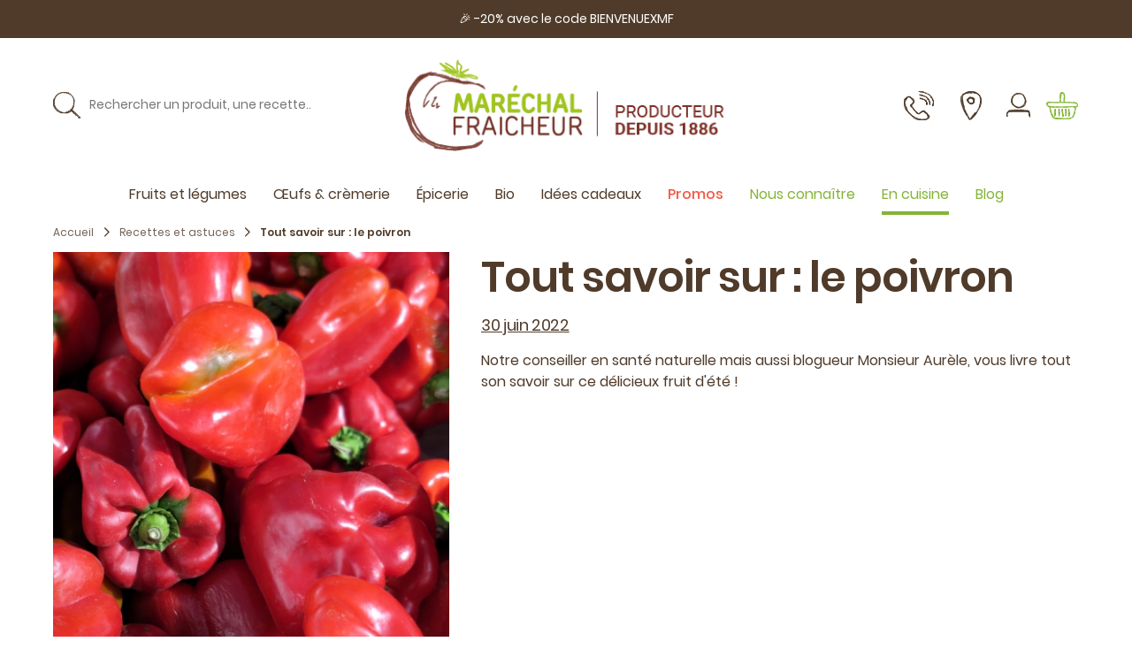

--- FILE ---
content_type: text/html; charset=UTF-8
request_url: https://www.marechal-fraicheur.fr/fr_FR/products/tout-savoir-sur-le-poivron
body_size: 195262
content:
<!DOCTYPE html>


<html lang="fr">
<head><script>
    window.addEventListener('init-external-scripts', () => {
        function getCookieConsentObject() {
            var cv = {};
            var cookieConsentRow = decodeURIComponent(document.cookie)
                .split('; ')
                .find(row => row.startsWith('CookieConsent='));
            if (!cookieConsentRow) {
                return cv;
            }
            var c = cookieConsentRow
                .split('CookieConsent=')[1]
                .slice(1, -1)
                .split(',')
            ;
            c.forEach((line) => {
                var parts = line.split(':');
                cv[parts[0].trim()] = JSON.parse(parts[1].trim().replaceAll(/'/g, '"'));
            });
            return cv;
        }

        window.dataLayer = window.dataLayer || [];
        function gtag() {
            window.dataLayer.push(arguments);
        }

        gtag('js', new Date());
        var c = getCookieConsentObject();
                if (c.statistics === true) {
                            gtag('config', 'G-CN1RWY3Y6Y');
                    }

                if (window.performance) {
            gtag('event', 'timing_complete', {
                'name': 'load',
                'value': Math.round(performance.now()),
                'event_category': 'JS Dependencies'
            });
        }

                                        gtag("event", "view_item_list", {"items":[{"item_id":"tout-savoir-aubergine","item_name":"Tout savoir sur : l'aubergine","currency":"EUR","discount":0,"item_category":"Recettes et astuces","item_list_id":"12","item_list_name":"Recettes et astuces","location_id":"Mar\u00e9chal Fraicheur","price":0,"quantity":1},{"item_id":"tout_savoir_poivron","item_name":"Tout savoir sur : le poivron","currency":"EUR","discount":0,"item_category":"Recettes et astuces","item_list_id":"12","item_list_name":"Recettes et astuces","location_id":"Mar\u00e9chal Fraicheur","price":0,"quantity":1},{"item_id":"tout-savoir-brocolis","item_name":"Tout savoir sur : le brocoli","currency":"EUR","discount":0,"item_category":"Recettes et astuces","item_list_id":"12","item_list_name":"Recettes et astuces","location_id":"Mar\u00e9chal Fraicheur","price":0,"quantity":1},{"item_id":"tout-savoir-framboise","item_name":"Tout savoir sur : la framboise","currency":"EUR","discount":0,"item_category":"Recettes et astuces","item_list_id":"12","item_list_name":"Recettes et astuces","location_id":"Mar\u00e9chal Fraicheur","price":0,"quantity":1},{"item_id":"tout-savoir-sur-tomate","item_name":"Tout savoir sur : la tomate","currency":"EUR","discount":0,"item_category":"Recettes et astuces","item_list_id":"12","item_list_name":"Recettes et astuces","location_id":"Mar\u00e9chal Fraicheur","price":0,"quantity":1},{"item_id":"savoureuses-astuces-miel","item_name":"Tout savoir sur : le miel","currency":"EUR","discount":0,"item_category":"Recettes et astuces","item_list_id":"12","item_list_name":"Recettes et astuces","location_id":"Mar\u00e9chal Fraicheur","price":0,"quantity":1},{"item_id":"30015","item_name":"Panier MIDI Fruits & L\u00e9gumes","currency":"EUR","discount":0,"item_category":"Produits","item_category2":"Fruits et l\u00e9gumes","item_category3":"Paniers compos\u00e9s","item_category4":"Paniers mixtes","item_list_id":"68","item_list_name":"Paniers mixtes","item_variant":"Panier MIDI Fruits & L\u00e9gumes 2","location_id":"Mar\u00e9chal Fraicheur","price":19.9,"quantity":1}]});
                        console.log({"view_item_list":[{"items":[{"item_id":"tout-savoir-aubergine","item_name":"Tout savoir sur : l'aubergine","currency":"EUR","discount":0,"item_category":"Recettes et astuces","item_list_id":"12","item_list_name":"Recettes et astuces","location_id":"Mar\u00e9chal Fraicheur","price":0,"quantity":1},{"item_id":"tout_savoir_poivron","item_name":"Tout savoir sur : le poivron","currency":"EUR","discount":0,"item_category":"Recettes et astuces","item_list_id":"12","item_list_name":"Recettes et astuces","location_id":"Mar\u00e9chal Fraicheur","price":0,"quantity":1},{"item_id":"tout-savoir-brocolis","item_name":"Tout savoir sur : le brocoli","currency":"EUR","discount":0,"item_category":"Recettes et astuces","item_list_id":"12","item_list_name":"Recettes et astuces","location_id":"Mar\u00e9chal Fraicheur","price":0,"quantity":1},{"item_id":"tout-savoir-framboise","item_name":"Tout savoir sur : la framboise","currency":"EUR","discount":0,"item_category":"Recettes et astuces","item_list_id":"12","item_list_name":"Recettes et astuces","location_id":"Mar\u00e9chal Fraicheur","price":0,"quantity":1},{"item_id":"tout-savoir-sur-tomate","item_name":"Tout savoir sur : la tomate","currency":"EUR","discount":0,"item_category":"Recettes et astuces","item_list_id":"12","item_list_name":"Recettes et astuces","location_id":"Mar\u00e9chal Fraicheur","price":0,"quantity":1},{"item_id":"savoureuses-astuces-miel","item_name":"Tout savoir sur : le miel","currency":"EUR","discount":0,"item_category":"Recettes et astuces","item_list_id":"12","item_list_name":"Recettes et astuces","location_id":"Mar\u00e9chal Fraicheur","price":0,"quantity":1},{"item_id":"30015","item_name":"Panier MIDI Fruits & L\u00e9gumes","currency":"EUR","discount":0,"item_category":"Produits","item_category2":"Fruits et l\u00e9gumes","item_category3":"Paniers compos\u00e9s","item_category4":"Paniers mixtes","item_list_id":"68","item_list_name":"Paniers mixtes","item_variant":"Panier MIDI Fruits & L\u00e9gumes 2","location_id":"Mar\u00e9chal Fraicheur","price":19.9,"quantity":1}]}]})
                window.addEventListener('CookiebotOnAccept', function (e) {
            if (window.Cookiebot && window.Cookiebot.consent.statistics) {
                gtag('config', 'G-CN1RWY3Y6Y');
            }
        }, false);
        window.addEventListener('CookiebotOnDecline', function (e) {
            if (window.Cookiebot && window.Cookiebot.changed && window.Cookiebot.declined) {
                window.location.reload();
            }
        }, false);
    }, {once: true, passive: true});
</script>

    <meta charset="utf-8">
    <meta http-equiv="X-UA-Compatible" content="IE=edge">

    <title>            Tout savoir sur : le poivron | Recettes et astuces    </title>

    <meta content="width=device-width, initial-scale=1, maximum-scale=1, user-scalable=no" name="viewport">

                            
        
    
            <meta property="og:title" content="Tout savoir sur : le poivron" />
    
            <meta property="og:description" content="Notre conseiller en santé naturelle mais aussi blogueur Monsieur Aurèle, vous livre tout son savoir sur ce délicieux fruit d&#039;été !" />
        <meta name="description" content="Notre conseiller en santé naturelle mais aussi blogueur Monsieur Aurèle, vous livre tout son savoir sur ce délicieux fruit d&#039;été !" />
    
            <meta property="og:image" content="https://www.marechal-fraicheur.fr/media/cache/sylius_shop_product_thumbnail/79/c8/ddbc95b8a7220c4c345c5fd694e2.jpg" />
    
            <meta property="og:type" content="website" />
        <meta property="og:url" content="https://www.marechal-fraicheur.fr/fr_FR/products/tout-savoir-sur-le-poivron" />
    
    
            <link rel="stylesheet" href="/build/marechal/app-entry.83823e5d.css">
<link rel="stylesheet" href="/build/marechal/bitbag-cms-shop.ec588084.css">

<link rel="stylesheet" href="/bundles/odiseosyliusbannerplugin/css/banner.css?20260118">
<link rel="stylesheet" href="/bundles/odiseosyliusbannerplugin/css/swiper/swiper.min.css?20260118">


    
                    <link rel="canonical" href="https://www.marechal-fraicheur.fr/fr_FR/products/tout-savoir-sur-le-poivron"/>



    


    
                                
<script type="application/ld+json">
    {
        "@context": "https://schema.org",
        "@type": "Recipe",
                "datePublished": "30/06/2022",        "description": "Notre conseiller en santé naturelle mais aussi blogueur Monsieur Aurèle, vous livre tout son savoir sur ce délicieux fruit d&#039;été !",
        "image": "https://www.marechal-fraicheur.fr/media/cache/sylius_shop_product_large_thumbnail/79/c8/ddbc95b8a7220c4c345c5fd694e2.jpg",
        "recipeIngredient": ["Poivrons verts","Panier MIDI Tout L\u00e9gumes","Poivrons verts","Cagette de poivrons verts","Panier MIDI Fruits & L\u00e9gumes"],        "name": "Tout savoir sur : le poivron",
                "recipeInstructions": "Focus sur un fruit d&#039;été : le POIVRON !Poussant en grappe comme la tomate, il est récolté dès fin juin et jusqu&#039;à la fin de la saison.Synonyme de repas estivaux, ce fruit est en général cuisiné comme légume dans des recettes salées : salade, ratatouille, brochettes au barbecue, wok, chili... Cru ou cuit, il fait toujours son petit effet !Et en plus de ça, il est bon pour la santé.Saviez-vous que sa couleur dépend de sa maturation ? Qu&#039;il permet d&#039;améliorer votre mémoire ?&amp;nbsp;Votre bébé peut-il en manger ?&amp;nbsp;On vous dit tout par ici !

    Le poivron, un allier vitaminé !

    La couleur de ce fruit dépend de sa maturité : Vert, jaune, orange puis rouge... Sa couleur change son apport nutritif, et c&#039;est un vrai allier santé. C&#039;est le rouge qui, puisqu&#039;il est le plus mûr, contient d&#039;ailleurs le plus de vitamine A. Le poivron vert contient davantage de vitamine B9.&amp;nbsp;Ce légume est connu pour sa haute teneur en vitamine C (mention spéciale pour le poivron rouge qui en contient le plus) pour faire le plein d’énergie. Attention cependant, la cuisson détruit cette vitamine.Vous y trouverez également de la vitamine B9, ainsi que de la vitamine K (surtout dans le poivron vert).Finalement, le poivron contient une forte concentration en antioxydants, en particulier carotènes, précurseurs de la vitamine A.


    La lutéoline, amie du cerveauCette substance flavonoïde a selon les études un effet antioxydant, anti-inflammatoire et protecteur du cerveau et du système nerveux. Elle ralentiraient donc les effets du vieillissement du cerveau et auraient des effets positifs sur la mémoire et l’apprentissage.Enfin, sa teneur en eau le rend rafraichissant et diurétique.

    Délicieux mais difficile à digérer...

    Ce fruit, bien que succulent et riche en fibres, reste parfois sur les intestins fragiles car sa peau est indigeste... et plus il est mûr, plus sa peau est épaisse !Petite astuce, si vous adorez le poivron mais qu’il a tendance à vous rester un peu sur l’estomac : préférez sa consommation cuite et sans peau, cela rendra ses fibres moins agressives. On vous recommande de le faire cuire au four, vous pourrez retirer sa peau très facilement.&amp;nbsp;Découvrez l&#039;incroyable recette estivale de poivrons grillés au four par Papilles et pupilles !

    Faire découvrir le poivron à bébé

    Puisqu&#039;il est peu digeste, il faudra attendre ses 12 mois pour faire déguster le légume à votre petit bout.&amp;nbsp;Attention cependant à bien retirer la peau ainsi que les pépins.&amp;nbsp;N&#039;hésitez pas à le mixer pour le mélanger à vos préparations comme les ratatouilles, avec des tomates, courgettes et des aubergines.

    Le poivron en cuisine
    Choisir et conserver mes poivrons

    Choisissez des poivrons avec une peau bien lisse et brillante. N&#039;hésitez pas à les sélectionner produits localement, en circuit-court et issus de l&#039;agriculture biologique si possible.&amp;nbsp;Vous pourrez le laisser facilement une semaine dans le bac de votre réfrigérateur. C&#039;est un fruit qui se conserve très bien.&amp;nbsp;

    Puis-je congeler mes poivrons ?

    Il est très facile à congeler ! Il vous suffit de le préparer : lavez-le et épépinez-le. Emincez-le et mettez-le directement dans votre sac de congélation ou tupperware.&amp;nbsp;Il se conservera plusieurs mois au congélateur !Si vous souhaitez le cuisinez, n&#039;hésitez pas à ajouter vos morceaux de poivrons congelés directement dans votre préparation en cours de cuisson.

    Que cuisiner avec les poivrons de vos paniers ?

    Comme évoqué plus haut vous pouvez le déguster aussi bien cru que cuit.&amp;nbsp;Le poivron vert sera meilleur à manger cru, car il est plus digeste. Pensez à le couper en fines lamelles et à bien le mastiquer.&amp;nbsp;En version cuite, il révelera ses saveurs à la poêle ou au wok, ou bien cuit à la vapeur pour une version plus light.Sur le barbecue, il sera idéal à faire griller aux côtés de vos autres légumes d&#039;été.Vous pouvez également faire mariner vos poivrons dans une huile aromatisée et des herbes aromatiques puis les mettre à rôtir au four ou le faire cuire dans une cocotte comme la traditionnelle poivronnade, recette typique du sud de la France.Ils seront délicieux farcis comme les courgettes et les tomates.Utilisez-le pour vos quiches et tartes salées d&#039;été (avec de la mozzarella).Vous l&#039;adorerez également en terrine ou encore en le mariant avec des pois chiches, pour un houmous aux poivrons rouges."
    }
</script>


    
    

<script data-cookieconsent="ignore">
        window.addEventListener('init-external-scripts', () => {
            <!-- Google Tag Manager -->
            (function(w,d,s,l,i){w[l]=w[l]||[];w[l].push({'gtm.start':
                    new Date().getTime(),event:'gtm.js'});var f=d.getElementsByTagName(s)[0],
                j=d.createElement(s),dl=l!='dataLayer'?'&l='+l:'';j.async=true;j.src=
                'https://www.googletagmanager.com/gtm.js?id='+i+dl;f.parentNode.insertBefore(j,f);
            })(window,document,'script','dataLayer','GTM-KM426NV');
            <!-- End Google Tag Manager -->
        }, {once: true, passive: true});

    </script>
<script type="text/javascript">
    window.addEventListener('init-external-scripts', () => {
        $('<script id="Cookiebot" src="https://consent.cookiebot.com/uc.js" data-cbid="7622e5d7-6a10-4178-bd94-d52e85ddfb49" data-blockingmode="auto" type="text/javascript"></' + 'script>').appendTo(document.head);
    }, {once: true, passive: true});
</script>

    
    <script type="application/ld+json">[{"@context":"https://schema.org","@type":"BreadcrumbList","itemListElement":[{"@type":"ListItem","position":1,"name":"Accueil","item":"https://www.marechal-fraicheur.fr/fr_FR/"},{"@type":"ListItem","position":2,"name":"Recettes et astuces","item":"https://www.marechal-fraicheur.fr/fr_FR/taxons/recettes"},{"@type":"ListItem","position":3,"name":"Tout savoir sur : le poivron"}]}]</script>
    <script type="application/ld+json">[{"@context":"https://schema.org","@type":"Product","name":"Tout savoir sur : le poivron","description":"Notre conseiller en sant\u00e9 naturelle mais aussi blogueur Monsieur Aur\u00e8le, vous livre tout son savoir sur ce d\u00e9licieux fruit d'\u00e9t\u00e9 !","image":["https://www.marechal-fraicheur.fr/media/cache/resolve/sylius_shop_product_large_thumbnail/79/c8/ddbc95b8a7220c4c345c5fd694e2.jpg"],"offers":[{"@type":"Offer","url":"https://www.marechal-fraicheur.fr/fr_FR/products/tout-savoir-sur-le-poivron","priceCurrency":"EUR","price":"0.0","availability":"https://schema.org/InStock"}]}]</script>

    
        
        
        
<script type="application/ld+json">
    {
        "@context": "https://schema.org",
        "@type": "WebPage",
        "name": "Tout savoir sur : le poivron",
        "description": "Notre conseiller en santé naturelle mais aussi blogueur Monsieur Aurèle, vous livre tout son savoir sur ce délicieux fruit d&#039;été !"
    }
</script>


</head>

<body class="d-flex flex-column min-vh-100 ">

<!-- ALERT MESSAGE mar-top-bar --><div id="topbar" class="alert alert-secondary text-center text-white" role="alert">
        <div class="text-white px-4">
        🎉 -20% avec le code BIENVENUEXMF
    </div>
</div>


<!-- Google Tag Manager (noscript) -->
<noscript><iframe src="https://www.googletagmanager.com/ns.html?id=GTM-KM426NV"
                  height="0" width="0" style="display:none;visibility:hidden"></iframe></noscript>
<!-- End Google Tag Manager (noscript) -->


    <header id="site-header"
            data-action="mobileheader:async:closeMobileHeader->stickyheader#onMobileHeaderClosed"
            data-controller="stickyheader&#x20;mobileheader">
        <div class="stickable-header">
            <div class="container site-header">
  <div class="my-4 site-header-container">
    <div class="row align-items-center no-gutters site-header-row">

      <div class="header-mobile-burger">
            
    <svg id="icon-menu-burger" xmlns="http://www.w3.org/2000/svg" xml:space="preserve" viewBox="0 0 22.573 16.378" class="icon" ><g fill="currentColor" stroke="currentColor" stroke-width=".5" stroke-linecap="round" stroke-linejoin="round">
    <path
        d="M22.22 1.078v.08h.05s-.01-.09-.05-.08zm-.1.01h.06c.01 0-.08-.08-.14 0-.06.08 0 0 0-.05a.19.19 0 00-.06.18c0-.07.05 0 .09-.13.04-.13.05-.03.05 0zm-.51.07zm-1.78-.47zM.67.628l.01-.01v-.04zm10.07-.29c.06.06-.11.08 0 .15.11.07.09-.11 0-.15zm3.51.12zm-.52.02l.01.01h.02zM3.09.908v-.06c0-.06-.1.07 0 .06zm18.51.24h0s.01 0 0 0zm-7.7-.11a.08.08 0 00-.05-.05h0z"/>
    <path
        d="M.76.938l.09-.07v.05H.83h.1a.09.09 0 000 .06l.09-.11v-.02c0-.03 0 .09.08.05v.06s.12 0 .14-.08c.02-.08.15 0 .15.09s.07-.09.11-.09c.04 0 .16 0 .14.15.05-.12.2-.06.29-.13.09-.07 0 0 0 0s.07 0 .11.06c.04.06.09-.12.13-.18.07.09 0 .12 0 .21 0-.08.12-.08.1-.15-.02-.07 0 0 .07.11 0-.12.05 0 .09-.1.04-.1 0 .12.1.08.1-.04 0 0 0 0v-.11c0-.03 0 .06.08.11s.11-.11.16-.11 0 0 0 0 .19 0 .27-.1h0a.66.66 0 010-.13s.07-.06.08 0c.01.06 0 0 0 0h0c0 .08-.05 0-.05.09s.17-.1.22-.08c.05.02-.13 0-.05.11h-.09c.07.13-.06 0 0 .13s.13 0 .25 0 0-.07 0-.12c.17-.08.14.21.26.1.12-.11 0-.16.13-.11v.1c.12 0 .07-.14.19-.08.12.06-.09 0-.07.05.02.05.05-.06.11-.06v.09c.12 0 .25-.08.39-.1.14-.02 0 .06 0 .08a1.08 1.08 0 01.53.06L5 .778h0c.07 0 0 0 0-.07v.06c.12-.06.33-.13.45 0h0c.1 0 .11-.15.19-.08h0c.2 0 .42 0 .58.07 0-.1.2.05.21-.1.12.08.08.1.25.15.17.05.06-.09.11-.11v.08l.07-.08v.09h.05s0 0 0 0a.16.16 0 01.19.09l.19-.06-.06.06c-.06.06 0 .08.11 0a.09.09 0 010-.07c0 .05.14.05.22 0v.06H8a.07.07 0 010-.12v-.01.12h.07v.07c0 .07.12.08.16 0h.35c.12 0 .06-.06.09-.12a1.09 1.09 0 00.31.08c.08 0 0-.06.06-.1.06-.04.12.06.06.1a1.22 1.22 0 00.34-.06v-.06c0-.06.07 0 .07.06h0c.19-.1.44.19.59.06h0l.16-.07c.07 0 0 0 0 .09s.26 0 .41-.05c.1.19.38 0 .52.12v-.02h.07c.07 0 0 0 0-.07a3.41 3.41 0 011 .13c.12 0 .07-.23.22-.12l-.05.08c.25-.1.5 0 .73-.07 0 0 0 0 0 0h.18v.07c0 .07.13-.07.16 0h0s.15 0 .12-.06.17 0 .24 0c.07 0 .16 0 .17-.07 0 .11.16.09.21 0 .05-.09.05 0 0 .08s.12 0 .11-.07c.12.14.24-.11.3.07a4.47 4.47 0 01.54-.12c0 .12-.19 0-.18.13.16 0 .26-.14.42-.11.16.03 0 0 0 .07h.52c0-.07.12-.15.13-.19-.06.15.14 0 .06.23a.08.08 0 000-.07v.07c0 .07.07-.08.16-.08s0 0 0 .06.1-.09.18-.07c.08.02 0 0 0 0 .13 0 .23-.12.37-.07 0 .1.05 0 .06.13h.08c.07 0 .13-.07.19 0h-.05.13-.08c.08 0 0-.12.09-.09s.07 0 .11.06h0s.07-.06.12 0c.05.06 0 .1 0 .12 0 .02.16 0 .21-.1a.08.08 0 000 .08v-.06.07c0 .07 0-.12.08-.07.08.05 0 0 0 0h.33c.11 0-.1 0-.06.1.04.1.32-.1.46-.07h0c0-.14.1.06.18 0 .08-.06 0 .08 0 .06a.73.73 0 00.36-.06h0a1.7 1.7 0 00.22 0s.06 0 0-.08c.19.2.38-.09.55.08 0 0-.05 0 0 0h.15v-.08a.13.13 0 01.1-.06c-.07 0 0 .1 0 .13v-.06c0-.06 0-.11.12 0h0s.08-.05.12 0c.04.05 0 0 0 .09s.13-.13.18-.06h-.09c.06.08.07.06.11.07h.1c.08-.17.16 0 .26-.14-.1.11 0 .06 0 .14 0 .08.07.05.06.07-.01.02.07.05.15 0 .08-.05.05 0 0 .07s0 0 0-.08.22.12.36 0c.14-.12.15-.13.26-.16.11-.03 0 .09 0 .09a.18.18 0 00.16 0v.06c0 .06 0-.08.09-.05a.47.47 0 01-.05.1l-.08-.02s0 .06-.06.09a.42.42 0 00.14-.06c-.06 0-.08 0-.08-.05h0c0-.15-.16 0-.24 0v-.1l-.09.08v-.1c0-.02-.05 0-.1 0h0-.06v-.06c0 .02-.16.07-.2 0h0c-.14 0 0 .08-.13.16l-.06-.19v.08s-.05 0 0 0 0 0 0 .08-.19 0-.2-.1c0 .06.06.05 0 .09 0-.14-.09 0-.15 0s.08 0 0-.09c0 .11-.12 0-.18 0s0 0 0 0v.07c0 .07-.11 0-.18 0-.07 0-.17-.06-.25-.09h0c0 .09-.11.07-.17.09-.06.02 0-.08.05-.1H19.76v-.07c-.08 0-.16.08-.26 0s.07.18 0 .22c-.07.04 0-.1 0-.11 0-.01 0 0-.05 0v-.06h-.06c-.06 0 0 0 0-.08s0 0 0 0a.14.14 0 01-.1-.08v.08c0 .01 0-.07-.07-.09-.07-.02-.07 0-.08.07-.01.07 0 0 0-.06s-.19 0-.15.08h0c-.14.07-.28 0-.41 0h0c-.08 0-.18 0-.24.06a.06.06 0 010-.07h-.09c-.08 0-.09-.07-.18 0s-.06-.08-.09-.07l.05.05h-.12v-.09c-.16-.1-.3.17-.42 0 0 .06.09 0 .05.11-.04.11-.15-.13-.17-.13-.02 0-.1.11-.2.08a.09.09 0 01-.06.13.09.09 0 010-.15s0 0 0 0 .05 0 0-.05h0s-.13 0-.11-.08c.02-.08 0 .05 0 .06 0 .01-.15 0-.25 0s0 .06 0 .06-.06.05-.16.06c-.1.01 0-.11-.07-.07-.07.04 0-.08 0-.1 0-.02-.16-.05-.21-.06h0-.07v.06h-.05v.15c0 .05-.12 0-.13 0-.01 0 0-.08.09-.09h-.07s0 0 0 0-.05.09-.17.08c-.12-.01 0-.08 0-.07v.1c0 .03-.08 0-.12 0h0s-.05 0-.1.05 0 0 0 0-.13-.08-.21 0c-.08.08 0-.09 0-.11 0-.02-.1-.06-.19 0s0 .05 0 .11h.16l-.1.08h.12c.02 0 0 0 0 .08s-.13 0-.2 0v-.48c-.11-.07-.2.07-.34 0h0c0 .06-.08 0-.13 0s0-.07 0-.1-.11 0-.12.09l-.03.01c-.12 0-.14.14-.25.12-.11-.02 0-.09.06-.13.06-.04-.07 0-.07 0s-.1.06-.14 0c-.04-.06 0 .08-.06.07h0s-.07 0 0 .08c-.11-.15-.32 0-.42-.13a1.13 1.13 0 01-.25 0s0 0 0 0-.07.14-.18.08c-.11-.06.06 0 0-.07s-.14 0-.21-.08h0c-.06-.05-.15.06-.25 0h0a.55.55 0 01-.29.13v-.1c0-.1 0 .11-.08.12-.08.01-.08-.06-.09-.13h.08c0-.09-.1 0-.14 0h0c-.12 0-.12.11-.25.1h0c-.07.1-.06-.05-.13 0v-.1a1.53 1.53 0 01-.25.11c.05-.08.15-.11.21-.15a.21.21 0 00-.11.08h0a.26.26 0 01-.23.11c0-.19-.24 0-.3-.2-.16.07-.32 0-.51 0 .06.15-.06 0-.05.16h-.01l-.14-.1v-.06c0-.06 0-.07-.1-.11-.1-.04 0 .08-.09.06l.08.07c-.14.08-.12-.13-.26-.05l.05-.05c-.07 0-.26 0-.33.12v-.07c-.17 0-.37.12-.5.05h0s-.05.07-.09 0c-.04-.07 0 0 0 0s-.09.07-.13 0h0c-.17-.05-.25.1-.39.13s-.13-.15-.19-.17h0c-.19 0-.32.09-.5.13-.11-.12-.37-.05-.54-.12v.1c0 .02-.11.07-.11 0h0c0-.1-.12-.07-.19-.07v.13c-.17-.19-.45.07-.54-.1-.05 0-.1 0-.14.06v-.07a.79.79 0 00-.31 0v-.05c-.08 0-.11.2-.18.21v-.11c-.14 0-.29-.09-.42 0s0 0 0 0-.26-.07-.24.07c0-.09-.14 0-.22 0v-.07c-.06.09-.06.12-.15.14-.09.02 0-.05 0 0s-.06.07-.14 0h0c-.07 0-.07 0-.11.07-.04.07-.02-.21-.02-.28 0-.07 0 .09-.09.07-.09-.02 0 0 0 0s-.18.08-.27 0c-.09-.08 0 0 0 0h.17c0-.07-.08-.08 0-.17.08-.09-.17.16-.24.13h-.24c-.04 0 0 .06 0 .12h.15s-.06.07-.11 0v.11c-.06-.1-.16-.15-.17-.21-.01-.06-.28 0-.36.16-.08.16 0 0 0-.06s0 0 0 0-.2 0-.21.11c-.01.11.05-.09-.07-.07h0c-.23-.14-.37.24-.62.05h0c-.3-.08-.6.08-.89 0-.08 0-.09 0-.14.08v-.07l-.08.09c-.12.06-.21-.19-.37-.06v.05h-.17c.01 0 0 .05 0 0h0l-.13.07c-.11 0 0-.16-.14-.16s-.16.11-.14.14a.06.06 0 01.06.06H.72c-.05-.09-.09.03.04.11zm3.78-.2v.05h-.07s.05-.05.07-.05zm-.11.05zm-.19-.46h0s0 0 0 0z"/>
    <path
        d="M2.52.988s0 0 0 0zm19.37.1zm.01-.07v.07a.1.1 0 00.05 0zM11.83.458zM4.2.398h-.01l.01.02.01-.02zm14.81.33v.01zM6.85.918v-.02l-.02.02zm13.74.17zm-4.76-.09h0s0 .01 0 0zm1.43-.12h-.05s.04.04.05 0zm-3 .17h0-.01zm7.63.13l.01-.01-.02.01zm-.42-.01h0s-.09-.06-.12 0 .08.02.12 0zm-.48-.42c-.13-.09 0 .06-.11 0h.1zm-.42-.06s0 0 0 0 0 .01 0 0zm-2.25-.1v.06zm-.39.36l-.06.02.04.04zm-.28-.45l-.07.01.05-.01zm-3.82-.04h0s.05-.06 0 0zm-1.73 0h.09c.02 0-.06-.06-.09 0zm-4.79-.2l-.06.02.03.01zm14.62 15.61h0v-.07zm-.16-.13v-.06a.2.2 0 00-.06.19c0-.08.05-.05.09-.14.04-.09.05 0 .05.06s0 0 .06 0-.08-.1-.14-.05zm-.43.12zm-1.78-.47zM.4 15.328h.01v-.04zm10.06-.29c.06.06-.1.08 0 .15.1.07.08-.11 0-.15zm3.52.15h0s0 0 0 0 .01-.01 0 0zm-.52-.01l.01.02.02-.01zm-10.63.43a.14.14 0 010-.06c0 .05-.11.07 0 .06zm18.49.24h0s.01 0 0 0zm-7.69-.11a.08.08 0 00-.05-.05s0 0 0 0z"/>
    <path
        d="M21.48 15.848l.14-.05c-.06 0-.08 0-.08-.05h0c0-.14-.16 0-.24 0v-.11l-.09.09v-.1c0-.01-.06 0-.1 0-.04 0 0 0 0 0h-.06v-.06c0 .01-.17.07-.2 0h0c-.14 0 0 .07-.13.16l.11-.27v.07h0c-.06.05 0 0 0 .08s-.19 0-.2-.1c0 .06.06.05 0 .09 0-.13-.09 0-.15 0s.08 0 0-.1c0 .12-.12 0-.18 0v.08c0 .08-.1 0-.18 0-.08 0-.29-.12-.38-.12h0c0 .09-.11.07-.17.08a.12.12 0 01.05-.1h-.06l-.07.05v-.06c-.08 0-.16.07-.26 0s.07.18 0 .22c-.07.04 0-.09 0-.11 0-.02 0 0-.06 0h.05-.06c-.06 0 0 0 0-.08s0 0 0 0a.16.16 0 01-.1-.08v.07c0 .01 0-.06-.06-.09s-.07 0-.08.07c-.01.07 0 0 0-.06s-.19 0-.15.09h0c-.13.06-.27-.06-.4 0h0c-.08 0-.18 0-.24.06s-.05-.05 0-.08-.07 0-.15 0h.06c-.08 0-.1-.06-.18 0-.08.06-.06-.08-.1-.06h.06-.19v-.08c-.15-.11-.29.16-.41 0 0 0 .09 0 .05.11-.04.11-.15-.14-.17-.14-.02 0-.1.12-.2.08a.11.11 0 01-.07.11c-.07 0-.09-.13 0-.15.09-.02 0 0 0 0s.06 0 0-.06h0s-.14 0-.11-.08c.03-.08 0 .05 0 .07 0 .02-.14 0-.24 0-.1 0 0 0 0 0s-.06.05-.16.06c-.1.01 0-.1-.07-.07s0-.08 0-.1c0-.02-.17 0-.22-.06h0-.07v.06h-.05v.15c0 .05-.11 0-.12 0-.01 0 0-.08.09-.09a.06.06 0 01-.07 0h0c-.11-.07 0 .09-.17.09s0-.09 0-.08v.11c0 .04-.08 0-.12 0h0c0 .05-.05 0-.1.05s0 0 0 0-.13-.08-.21 0c-.08.08 0-.08 0-.1 0-.02-.1-.07-.19 0s0 0 0 .1h.16l-.1.09h.12c.03 0 0 0 0 .08s-.13 0-.2 0v-.15c-.11-.07-.2.07-.34 0h0c0 .06-.08 0-.13 0a.15.15 0 000-.1s-.11 0-.12.09l-.07-.06c-.11 0-.13.13-.24.11-.11-.02 0-.09.06-.12s-.07 0-.07 0-.11.06-.14 0c-.03-.06 0 .07-.06.06h0s-.07 0 0 .09c-.11-.16-.32 0-.42-.13h-.25s0 0 0 0-.06.14-.17.08c-.11-.06.06 0 0-.07s-.14 0-.21-.08h0c-.06-.06-.15.05-.25 0h0a.47.47 0 01-.28.12v-.09c0-.09 0 .1-.07.12-.07.02-.09-.07-.09-.14h.08c0-.09-.11 0-.15 0h0c-.12 0-.12.11-.25.1h0c-.07.1-.06-.05-.13 0v-.1a2 2 0 01-.25.11.74.74 0 01.21-.15.4.4 0 00-.15 0h0a.25.25 0 01-.23.11c0-.19-.24-.05-.3-.2-.17.07-.32 0-.51 0 .06.15-.06 0 0 .15h-.07l-.13-.09v-.07c0-.07 0-.07-.1-.11-.1-.04 0 .08-.09.06l.07.07c-.13.08-.11-.13-.25-.05l.05-.05c-.08 0-.26 0-.33.12s0-.06 0-.07c-.17 0-.37.13-.5.05h0s-.06.07-.09 0 0 0 0 0-.08.06-.12 0h0c-.17-.05-.26.1-.39.12-.13.02-.13-.15-.19-.16h0a1.68 1.68 0 00-.5.13c-.11-.12-.37-.05-.55-.12v.1c0 .01-.12.07-.11 0h0c0-.1-.12-.08-.19-.08v.13c-.17-.19-.45.07-.55-.1 0 0-.09 0-.13.06v-.07a1.53 1.53 0 00-.31 0v-.05c-.09 0-.11.21-.18.21v-.11c-.14 0-.29-.09-.43 0v-.05s-.25-.07-.23.07c0-.09-.14 0-.22 0v-.07c-.06.09-.06.11-.15.14-.09.03 0-.06 0 0s-.06.06-.14 0v-.05c-.08 0-.07 0-.11.07a.11.11 0 01-.15-.08s-.05.09-.09.07c-.04-.02 0 0 0 0s-.18.08-.27 0c-.09-.08 0 0 0 0h.17c0-.06-.08-.07 0-.16s-.17.15-.25.12h0-.19c-.04 0-.05.06 0 .12h.1s-.07.07-.11 0v.11c-.06-.09-.16-.15-.17-.21-.01-.06-.28 0-.36.16-.08.16 0 0 0 0h0c-.06 0-.2 0-.21.1-.01.1 0-.08-.07-.07h0c-.23-.15-.37.23-.63.05 0 0 0 0 0 0-.29-.08-.59.08-.88 0-.08 0-.09 0-.14.08v-.08l-.08.09c-.12.06-.22-.18-.37-.06v.05H.67c.01 0 0 .06 0 0h0l-.14.07c-.1 0 0-.16-.14-.16s-.15.12-.13.14a.08.08 0 01.06.07H.27c0 .11-.05.23.08.31l.09-.07v.06h.19a.09.09 0 000 .06l.08-.11v-.02c0-.04 0 .1.08.05v.06s.12 0 .14-.08c.02-.08.15 0 .15.1a.22.22 0 01.11-.1c-.07.14.16 0 .14.15 0-.12.2-.06.29-.12.09-.06 0 0 0 0a.18.18 0 01.1.07c0-.1.1-.13.14-.19.07.1 0 .12 0 .21 0-.08.12-.08.1-.15-.02-.07 0 0 .07.11 0-.12 0 0 .09-.09s0 .11.1.07v-.06c0-.04.05.07.08.11.03.04.11-.11.16-.1.05.01 0 0 0 0s.19 0 .27-.1h0a.3.3 0 01.1-.43s.06-.06.08 0c.02.06 0 0 0 .05h0v.09c0 .09.16-.1.22-.07s-.13 0 0 .1h-.1c.08.13-.05 0 0 .13s.14 0 .26 0 0-.07 0-.11c.17-.09.14.21.26.09s0-.16.13-.1v.09c.12 0 .07-.14.19-.07s-.09 0-.07 0c.02 0 0-.05.11-.05v.08c.13 0 .26-.08.4-.09v.08a1 1 0 01.53.05l.06-.07v-.03.07c.12-.07.33-.14.45-.06h0c.1 0 .11-.15.19-.08h0c.2 0 .42 0 .58.08 0-.11.2 0 .21-.1.12.07.08.1.24.14.16.04.07-.09.12-.1v.07l.08-.08v.1h.05s-.05 0 0-.06a.16.16 0 01.19.09l.19-.06-.06.06c-.06.06 0 .08.11 0s0-.05 0-.06a.34.34 0 00.23 0v.05h.45c-.05 0 0-.12 0-.13v.08c0-.05-.05 0 0-.09s0 .09 0 .12H8a.19.19 0 010 .07c0-.05.12.08.17 0h.35c.12 0 .05-.06.09-.11a1 1 0 00.31.07c.08 0 0-.06.06-.1.06-.04.11.06.06.11a1 1 0 00.34-.07v-.06a.05.05 0 01.06.06h0c.19-.09.43.19.59.06h0l.16-.06c.07 0-.05 0 0 .09.17-.11.26 0 .4-.06.11.2.39 0 .53.12v-.13h.08c.03 0 0 0 0-.06a3.29 3.29 0 011 .12c.12 0 .08-.23.23-.12v.08c.24-.09.49 0 .73-.07 0 0 0 0 0 0h.19v.07c0 .07.13-.07.15 0 .02.07 0 0 0 0s.15 0 .12-.05.17 0 .24 0c.07 0 .15 0 .17-.07 0 .11.15.1.21 0s.05 0 0 .09.12 0 .11-.08c.11.14.24-.1.3.07a4 4 0 01.54-.11c0 .11-.19 0-.18.12.16 0 .26-.13.42-.1.16.03 0 0 0 .06h.46c.15 0 0 0 0 0h.06c0-.08.12-.16.13-.19-.06.14.14 0 .05.22a.06.06 0 000-.07v.07c0 .07.07-.08.16-.07.09.01 0 0 0 .06s.1-.1.17-.07 0 0 0 0c.14 0 .24-.12.38-.07 0 .11.05 0 .06.13h.08c.07 0 .13-.06.19 0h-.06.13-.07c.07 0 0-.11.09-.08s.07 0 .1.05h0s.08-.06.13 0 0 .1 0 .12c0 .02.16 0 .21-.09a.11.11 0 000 .07v-.06.07c0 .07 0-.12.09-.06h.32c.1 0-.09 0-.06.1s.32-.1.47-.07h0c0-.13.11.07.19 0s0 .07 0 .06a1.11 1.11 0 00.36-.06h0a1.43 1.43 0 00.22 0s.06 0 0-.08c.2.2.39-.09.56.08 0 0-.06 0 0 0H20v-.09a.16.16 0 01.11-.05c-.07 0 0 .09 0 .12a.43.43 0 000-.05c.07.1 0-.12.12 0h0s.08-.06.12-.05c.04.01 0 0-.05.09s.13-.12.18-.05h-.09c.06.08.06.06.11.08h.1c.08-.17.15 0 .26-.13-.1.1 0 .06 0 .13s.07.05.05.07c-.02.02.08.05.15 0 .07-.05.06 0 0 .06s0 0 0-.07.22.11.36 0c.14-.11.15-.12.26-.16.11-.04 0 .09 0 .09a.15.15 0 00.16 0v.07c0 .07 0-.09.09-.05a.41.41 0 01-.05.09l.17-.08s-.55.13-.57.16zm-17.52-.82h0s0 0 0 0zm.2.47zm.09 0v-.05l.05.05zm7.3-.33s0 0 0 0z"/>
    <path
        d="M21.63 15.728v.06a.1.1 0 00.05 0zm-.01.06v.01h0zm-19.37-.1s0 0 0 0zm1.68-.59h-.01l.01.02.01-.02zm14.81.34zm-12.17.18v-.02l-.01.02zm13.74.17zm-4.74-.08h0s-.02.01 0 0zm1.41-.12h0s0 .04 0 0zm-2.99.16h0-.01zm7.63.14v-.02l-.01.01zm-.42-.01h0s-.09-.07-.12 0 .08.01.12 0zm-.59-.42h.1v-.07c-.12-.03.03.12-.1.07zm-.31-.07zm-2.26-.04v-.06zm-.41.36l.02-.06-.05.02zm-.26-.51l-.07.02.06-.01zm-3.81-.08v.08s.05-.1 0-.08zm-1.73.02h.09c.02 0-.09-.04-.09 0zm-4.85-.15h.03l.03-.03zM.7 7.908v-.08H.65s.02.09.05.08zm.24-.08c0 .07 0 0-.09.13s0 0 0-.06-.05 0-.07 0c-.02 0 .09.07.14 0 .05-.07 0 0 0 .05a.19.19 0 00.02-.12zm.37 0zm1.79.47zm19.16.06l-.02.01v.04zm-10.07.29c-.06-.06.1-.08 0-.15-.1-.07-.08.11 0 .15zm-3.51-.14zm.51 0l-.01-.01h-.02zm10.64-.37c0-.05.07-.07 0-.06a.14.14 0 010 .06zm-18.5-.3h0s-.01 0 0 0zm7.69.11a.12.12 0 000 .05h0z"/>
    <path
        d="M22.24 8.368c0-.12.05-.24-.08-.32l-.09.07v-.05h.08c0-.05-.07 0-.1 0a.09.09 0 000-.06l-.08.11v-.11.13c0 .03 0-.09-.08-.05v-.06s-.12 0-.14.08c-.02.08-.15 0-.14-.09.01-.09-.08.09-.12.09-.04 0-.15 0-.14-.15-.05.12-.19.06-.29.13h0a.24.24 0 01-.1-.06c0 .1-.09.12-.14.18-.05.06 0-.12 0-.21 0 .08-.12.08-.09.15.03.07-.05 0-.08-.11 0 .12 0 0-.09.1s0-.12-.1-.08v-.05.11c0 .03-.05-.06-.08-.11s-.11.11-.15.11c-.04 0 0 0 0 0s-.19 0-.27.1c-.08.1 0 0 0 0a.34.34 0 010 .13s-.07.06-.09 0c-.02-.06 0 0 0 0h0c0-.08.05 0 .05-.09s-.16.1-.22.08c-.06-.02.13 0 .06-.11h.09c-.07-.13 0 0 0-.13s-.14.05-.25 0c-.11-.05 0 .07 0 .12 0 .05-.14-.21-.26-.1-.12.11 0 .16-.13.11v-.1c-.12 0-.07.14-.19.08-.12-.06.09 0 .08-.05-.01-.05-.06.06-.12.06v-.09c-.12 0-.26.08-.39.1-.13.02 0-.06 0-.08a1.08 1.08 0 01-.53-.06l-.06.07s0 0 0 0v.01c0-.06-.32.13-.44.05h0c-.09 0-.1.15-.19.08h0c-.21 0-.43 0-.59-.07 0 .1-.2 0-.21.1-.11-.08-.08-.1-.24-.15-.16-.05-.07.09-.12.11v-.08l-.08.08v-.09h-.05v.05c-.07 0-.19-.05-.19-.09l-.19.07s0-.05.06-.07c.06-.02 0-.08-.1 0s0 .05 0 .07a.26.26 0 00-.23 0v-.06h-.45c.06 0 0 .11 0 .12v-.11h-.07a.25.25 0 010-.07c0 .05-.12-.08-.16 0h0-.35c-.13 0-.05.06-.09.12a1 1 0 00-.31-.08c-.08 0 0 .06-.06.1-.06.04-.11-.06-.05-.1a1.22 1.22 0 00-.35.06v.06a.05.05 0 01-.06-.06h0c-.19.1-.43-.19-.59-.05h0l-.15.07c-.08 0 0-.05 0-.09 0-.04-.27 0-.41.05-.11-.19-.39 0-.53-.12v.05h-.07c-.02 0 0 0 0 .07a3.3 3.3 0 01-1-.13c-.12 0-.07.23-.22.13v-.09c-.24.1-.49 0-.73.07 0 0 0 0 0 0h-.19v-.07c0-.07-.13.07-.15 0-.02-.07 0 0 0 0s-.15 0-.12.06-.17 0-.24 0c-.07 0-.15 0-.17.07 0-.11-.15-.09-.21 0s-.05 0 0-.08-.13 0-.12.07c-.11-.13-.24.11-.3-.07a4.09 4.09 0 01-.54.12c0-.12.19 0 .18-.13-.16 0-.26.14-.42.11-.16-.03 0-.05 0-.07h-.46 0-.07 0c0 .07-.12.15-.12.19 0-.15-.14 0-.06-.23h0c0-.07-.07.08-.16.08s0 0 0-.06-.1.09-.17.07c-.07-.02 0 0 0 0-.14 0-.24.12-.38.07.05-.1-.05 0-.05-.13h-.08 0c-.07 0-.14.06-.2 0h.15c-.07 0 0 .12-.09.09s-.07 0-.1-.06h0s-.07.06-.12 0c-.05-.06 0-.1 0-.12 0-.02-.16 0-.21.1a.13.13 0 000-.08v-.01c0-.07 0 .12-.09.07h0-.33c-.1 0 .09 0 .06-.1s-.32.1-.47.07h0c0 .13-.11-.07-.19 0s0-.08 0-.06a.77.77 0 00-.37.06h0a1.43 1.43 0 00-.22 0s-.05 0 0 .08c-.19-.2-.39.09-.55-.08 0 0 0 0 0 0h-.15c0 .06 0 0 .05.08a.15.15 0 01-.1.06c.06 0 0-.1 0-.13v.06c0 .06 0 .11-.13 0h0s-.08.05-.12 0c-.04-.05 0 0 .05-.08s-.13.12-.18.05c-.05-.07.07 0 .09 0 .02 0-.06-.06-.11-.07h0-.1 0c-.08.17-.15 0-.26.14.1-.11 0-.06 0-.14 0-.08-.06 0-.05-.07.01-.07-.08 0-.15 0-.07 0-.05 0 0-.07s0 .05 0 .08-.23-.12-.37 0c-.14.12-.15.13-.26.16-.11.03 0-.09 0-.09a.15.15 0 00-.16 0v-.07c0-.07 0 .09-.1 0v-.1l-.17.08s0-.06.06-.09a.38.38 0 00-.13.06H1c0 .15.16 0 .24 0v.1l.09-.08v.1c0 .02.06 0 .1 0 .04 0 0 0 0 0h.06v.06c0-.02.17-.07.2 0h0c.14 0 0-.08.13-.16l.06.19v-.08h0c.06-.05 0 0 0-.08s.19 0 .2.1c0-.06-.06 0 0-.09 0 .14.09 0 .15.05s-.08 0 0 .09c0-.11.12 0 .18 0v-.07c0-.07.1 0 .18 0 .08 0 .16.06.25.09h0c0-.09.11-.07.17-.09.06-.02 0 .08-.05.1h.06l.07-.05v.07c.07 0 .16-.08.26 0s-.08-.18 0-.22c.08-.04 0 .1 0 .11 0 .01 0 0 .05 0l-.05.06c.05 0 0-.05.07-.05s0 0 0 .08 0 0 0 0a.14.14 0 01.1.08v-.07s0 .06.07.08c.07.02.07 0 .07-.07v.06c0 .06.19 0 .15-.08h0c.13-.07.27.05.41 0h0c.08 0 .17 0 .23-.06a.06.06 0 010 .07h.16-.07c.08 0 .1.07.18 0 .08-.07.06.08.1.07l-.06-.05h.12v.09c.15.1.29-.17.41 0 0-.06-.09-.05-.05-.11.04-.06.15.13.17.13.02 0 .1-.11.21-.08a.08.08 0 01.05-.13.174.174 0 01.16.31s0 0 0 0-.06 0 0 0h0s.14 0 .11.08c-.03.08 0-.05 0-.06 0-.01.14 0 .24 0 .1 0 0-.06 0-.06s.06-.05.16-.06c.1-.01 0 .11.08.07.08-.04 0 .08 0 .11s.17 0 .22.05h-.05.07v-.06s0 0 0 0v-.15c0-.05.11 0 .12.05.01.05 0 .08-.09.09h.07s0 0 0 0 .05-.09.17-.08c.12.01 0 .08 0 .07v-.1c0-.03.08 0 .12 0h0s.05 0 .1-.05 0 0 0 0 .13.08.21 0c.08-.08 0 .09 0 .11 0 .02.1.06.19 0s0-.05 0-.11H7.4l.1-.08h-.13c-.03 0 0 0 0-.08s.13-.05.2 0v.15c.11.07.2-.07.34 0h0c0-.05.09 0 .13 0 .04 0 0 .07.05.1s.1 0 .12-.09l.06.07c.11 0 .13-.14.24-.12.11.02 0 .09-.06.13-.06.04.07 0 .07 0s.11-.06.14 0c.03.06 0-.08.06-.07h0s.07 0 0-.08c.12.15.32 0 .42.13a1.13 1.13 0 01.25 0s0 0 0 0 .06-.15.18-.09-.07 0 0 .07.14 0 .22.08h0s.14-.06.24-.05c.1.01 0 0 0 0a.52.52 0 01.28-.13v.1c0 .1 0-.11.07-.12.07-.01.09.06.09.13h-.07c0 .09.1 0 .14 0h0c.12 0 .13-.11.26-.1h0c.07-.1.06.06.13 0v.1a2 2 0 01.2.05c-.05.08-.15.11-.21.15a.21.21 0 00.15 0s0 0 0 0a.27.27 0 01.23-.11c0 .19.24.05.3.2.17-.07.33 0 .52 0-.07-.15 0 0 0-.16h.07l.13.1v.06c0 .06 0 .07.1.11.1.04 0-.08.09-.06l-.07-.07c.13-.08.11.13.25.05v.05c.07 0 .25 0 .32-.12s0 .06 0 .07c.17 0 .38-.12.51-.05h0s.06-.07.1 0c.04.07 0 0 0 0s.08-.07.12 0h0c.16.05.25-.1.38-.13s.13.15.2.17h0c.19 0 .33-.09.5-.13.11.12.37.05.55.12v-.09c0-.01.12-.08.11 0h0c0 .1.11.07.18.07v-.13c.17.19.45-.07.55.1 0 0 .09 0 .13-.06v.07a.84.84 0 00.32 0h0c.08 0 .1-.2.17-.21v.11c.14 0 .28.09.42 0v.05s.25.07.23-.07c0 .09.15 0 .22 0v.07c.06-.09.07-.12.15-.14.08-.02 0 .05 0 0s.05-.07.14 0h0c.08 0 .07 0 .11-.07a.12.12 0 01.15.08s.05-.09.09-.07h0c.13.05.18-.08.27 0 .09.08 0 0 0 0h-.16c.01 0 .07.08 0 .17-.07.09.17-.16.25-.13.08.03 0 0 0 0h0s0 0 0 0h.06c0 .05.09 0 .13 0 .04 0 .05-.06 0-.12s0 0 0 0h-.11s.06-.07.1 0l-.05.12c.05.1.15.15.17.21.02.06.28 0 .35-.16.07-.16 0 0 .05.06s0 0-.05 0 .2 0 .21-.11c.01-.11 0 .09.07.07h0c.23.14.37-.24.63-.05 0 0 0 0 0 0 .29.08.6-.08.88.05.09 0 .09 0 .14-.08v.07l.09-.09c.12-.06.21.19.36.06v-.05h.16c-.01 0 0-.05 0 0h0l.14-.07c.1 0 0 .16.14.16s.16-.11.13-.14a.07.07 0 01-.06-.06zm-3.85-.12l-.06-.05h.07s0 .05-.01.05zm.11-.05zm.19.46h0s0 0 0 0zm1.71-.66s0 0 0 0zm-19.37-.1h.01zm-.01.07v-.07c0-.02 0 0 0 0zm10.08.55s0 0 0 0z"/>
    <path
        d="M18.73 8.588h.01l-.02-.02-.01.03zm-14.81-.33l-.01-.01v.01zm12.16-.19v.02l.01-.02zm-13.74-.17zm4.75.09h0s.02-.01 0 0zm-1.42.12h0s0-.04 0 0zm3-.17h0v.01zm-7.63-.13h-.01v.01zm.4.03s.09.06.12 0-.07-.06-.11 0zm.61.36h-.1v.07c.11.06-.04-.09.1-.07zm.31.05c-.06 0 0 0 0 .05s.04-.02 0-.05zm2.25.15v-.06zm.39-.36l.06-.02-.04-.04zm.3.45l-.02.01.07-.02zm3.79.08v-.11s-.05.13 0 .11zm1.64-.05s.06.07.09 0-.07-.01-.09 0zm4.88.21l.06-.02-.03-.01z"/>
</g>

</svg>


</div>

<div class="header-search-block">
    <form name="monsieurbiz_searchplugin_search" method="post" action="/fr_FR/search" class="autocomplete-search">
    
    <button type="submit" id="monsieurbiz_searchplugin_search_submit" name="monsieurbiz_searchplugin_search[submit]" class="search-btn">
                
    <svg id="icon-magnifying-glass" xmlns="http://www.w3.org/2000/svg" xml:space="preserve" viewBox="0 0 31.201 30.17" class="header-search-icon" >  <g fill="currentColor" stroke="currentColor" stroke-width=".5" stroke-linecap="round" stroke-linejoin="round"><path d="M4.65 21.22l-.26-.25s.13.13.26.25zm18-3.95h0s-.02.03 0 0zM17.35.97a6.28 6.28 0 01.59.27c-.16-.09-.38-.19-.59-.27zm2.25 1.21a3.32 3.32 0 00.27.25h.07zm4.74 7.48zM3.08 4.65l.1-.08zM.84 12.61v-.26a2 2 0 000 .26zm14.72 11.44zm.52-22.67h-.07.17zM4.79 21.35zM1.1 9.12h0a.44.44 0 000 .14.87.87 0 000-.14h0v-.07zm14.45 14.19a.09.09 0 000-.05h0zM6.18 1.91h.07c.11-.15 0-.08-.07 0zM.56 10.22v-.33c-.01.16-.04.32 0 .33zM17.29.94h-.01l.07.03zm.55 20.82c-.8.41.2 0-.61.43.21-.11.42-.22.62-.35-.12.04-.27.1-.01-.08zm-2.66 1.29c-.22.09-.28.11 0 .05s0-.05 0-.05zm-13.5-5.57h.07c-.13-.25-.02.01-.07 0zM.43 14.64l.02.3.08.13zm.28-1.85l.01.13-.03-.49zm22.77.53a1.87 1.87 0 00-.08.66c.02-.26.08-.52.08-.66zM1.44 12.27l.03.23-.03-.44zm25.53 13.71c0-.12.19.07.12-.1-.01.03-.19-.03-.12.1zm-4.02-3.74l-.01-.02-.03-.02zm.88 2.23a.19.19 0 010-.08c-.01.05-.13-.04 0 .08zm-.81-2.87a.31.31 0 00.05.1h0z"/><path d="M30.7 29.23h.08c-.05-.07 0 .1-.1 0s.09-.09.12 0 0-.1 0-.15c0-.05 0 0 .07 0s0-.3-.11-.37h0a2 2 0 00-.47-.61c-.05 0-.11 0-.21-.05a2 2 0 00-.4-.43c-.13-.06-.07 0-.15 0-.08 0-.13-.18 0-.15a4.72 4.72 0 00-.52-.34v.08s-.08-.1 0-.12h0c-.33-.15-.49-.66-.78-.74h0l-.26-.14c-.09-.1.09 0 .05-.08-.3-.13-.36-.34-.59-.46 0-.27-.52-.47-.64-.74h0c-.08 0 0-.08-.07-.12-.07-.04 0 .08 0 .07a12.16 12.16 0 01-1.26-1.32c-.16-.16-.25.09-.38-.18h.11c-.4-.22-.68-.61-1.07-.83h.08c.03 0-.26-.23-.29-.19-.03.04 0 0 0-.09s-.23-.09-.23-.16 0 0 .05 0-.22-.18-.22-.09c-.1-.13-.27-.17-.34-.28-.07-.11-.21-.21-.29-.14.08-.08-.19-.24-.3-.26.05 0-.05-.08 0-.09-.1-.07-.2-.12-.22-.06-.1-.24-.43-.16-.44-.37l-.11-.05c.2-.28.37-.54.53-.74l-.16.02c.1-.27.19-.28.29-.46 0 0-.18.25-.12.08a17.17 17.17 0 001.65-6c.09-.34.14-.46.2-.69a6.44 6.44 0 01-.05-1c.13-.48.09.31.19.16-.07 0 0-.86-.1-.7.07-.37 0-.32.12-.51-.12-.07 0-.36-.13-.66 0-.55.11-.16 0-.75 0-.25.09.11.11.21-.07-.57-.12-.25-.19-.37-.15-.71 0-.34 0-.6-.12-.45-.3-.76-.41-1.08 0 0 0-.1 0 0a12.45 12.45 0 00-.8-1.59l-.14-.26s.32.41-.05-.19a.54.54 0 010 .18c-.16-.28-.33-.51-.36-.49l-.05-.09v-.08c0-.08.19.3.09 0a5.41 5.41 0 00-.79-.92h0s.08.07.13.12c-.17-.18-.75-.84-.65-.63a12 12 0 00-1.33-1.16c-.31-.15-.91-.66-1.06-.61.1-.08-1-.64-1.38-.72.15 0-.31-.17-.15-.15-.43-.19-.86-.28-.8-.21a22.18 22.18 0 00-2.16-.55 13.93 13.93 0 00-3.91.2c0-.14 1.36-.19 1.3-.28a16.42 16.42 0 00-3 .68c-.3.08.15-.11.24-.16a11.31 11.31 0 00-2.92 1.28s.09-.09.18-.15c-.19.1-.42.26-.37.28l.16-.13c.14-.06 0 .05-.13.2l-.11.07.09-.08a7.57 7.57 0 00-.87.65c-.13.08-.22.12-.09-.08-.11.09-.22.22-.17.23-.16.13-.22.16-.09 0a11.47 11.47 0 00-.78.86s.07-.13.09-.2a9.59 9.59 0 01-.78 1s0 0 0 0A20.3 20.3 0 001.7 6.93c.05-.33-.19.31-.3.32-.07.18-.15.35-.21.54l.13-.2c-.2.47-.3.9-.46 1.3l.09-.36c-.1.3-.2.6-.27.9a5.1 5.1 0 01.19-.5c-.11.5.12 0-.09.62 0-.14-.13.47-.22.72h0a7.34 7.34 0 01-.11.87c0 .09-.09-.09-.12 0a12.25 12.25 0 000 1.48c0-.1-.07-.1-.08-.07l.06.21c0 .23 0 .26-.06.23 0 .7.1-.23.09.6a.75.75 0 010-.17 12.15 12.15 0 00.4 2.34c0 .24-.19-.64-.2-.37a12.45 12.45 0 001.32 3.08l-.09-.17c.19 0 .33.73.73 1.12-.09-.1-.17-.1-.13-.08a8.75 8.75 0 001.81 1.78l-.13-.07a10.65 10.65 0 001.26 1c.14 0 .37.18.25.06a11.36 11.36 0 003.68 1.55c-.15 0-.36-.06-.24 0 .35.09.71.13 1.07.19-.07-.08-.13-.06-.35-.15.14 0 .44 0 .71.05-.49 0 0 .09.2.15v-.06c.52.14.17-.05.75 0h.22a11.61 11.61 0 003.95.25 10.08 10.08 0 001.09-.24c.52-.1-.3.12.09.07a9.51 9.51 0 002.77-1.16 4.51 4.51 0 001.42-1.05.14.14 0 000 .09h.2s-.12 0-.06.11 0-.13.14-.07 0 .11.07.14c.07.03 0 0-.07 0s.16.13.24.12c.08-.01.21.17.13.24a.49.49 0 01.22.09c-.19 0 .2.19.08.27.16 0 .3.21.48.29h-.05a.55.55 0 01.1.18c.08-.06.21 0 .31 0s-.13 0-.17.13c-.04.13.21.09.23 0v.17c.1-.08.08 0 .19 0s-.05.11.08.18c.13.07-.1 0-.1 0h.18c.07 0 0 .1 0 .18 0 .08.23.06.29.12.06.06 0 0 0 0 .14 0 .27.24.43.27.16.03 0 0 0 0a.35.35 0 01.07-.11.44.44 0 01.1.08h0-.06.07c0 .11-.09 0-.14 0a1.72 1.72 0 01.36.23c0 .08-.21-.15-.15 0l-.1-.14c0 .19-.07-.07-.08.11-.01.18.2.14.35.3.07 0 0-.06.1-.06.29.15 0 .32.28.4.08 0 .17-.07.25.08h-.1c.15.15.18 0 .3.17-.06 0-.14-.09-.13-.05.01.04.11 0 .19.1v.08c.18.14.4.26.6.42 0 0-.08 0-.06.06a3.52 3.52 0 01.68.71h.14v.05c0-.01 0 0 .1 0s0 .09 0 .08a1.64 1.64 0 01.63.51h0a.27.27 0 00.21.09h0a.13.13 0 01.1.09h0a2.16 2.16 0 00.27.25s0 0 0 0a.06.06 0 01.06 0h0s.06.07.11.1l.09.08s0 0 0 0 .05 0 0 0a.83.83 0 01.18.25c.11 0 .24.28.36.19.11.2 0 .18.23.42.06.06.15 0 .23.06l-.05.06h.16v.12h.08v-.09c0-.01.23.28.2.31l.3.18h-.12c.2.09-.07.05.18.18 0 0 0 0 0 0a1.15 1.15 0 00.22.25l.28.14h0a.8.8 0 00.45-.41 1.25 1.25 0 00.17-.68c-.16.54-.24.49-.25.4zm-8.52-7.6c-.05 0-.1 0-.19-.07s0 0 0 0h0zm-.56-.32a.23.23 0 00.12.06v.05c-.05 0-.1-.05-.17-.11zm.42.14h0s0 0 0 0h0-.07a.26.26 0 00-.13-.12.39.39 0 01.18.12zm-.91-1s0 0 0 0h0l-.13-.06-.12-.06h.14c.06 0 .15.07.22.09h0zm-3.09 1.38c-.44.23-1.16.73-1.32.67-.13.13.45-.17 0 .1-.19-.06-.54.3-1 .39.11-.11.52-.23.07-.12-.2.21-.83.27-1.18.4 0 0-.08.06-.21.1a.69.69 0 01.21-.1h-.06c-.06 0-.12.1-.15.14a6.87 6.87 0 01-.72.16 9.67 9.67 0 01-2.86-.38h.09a2.48 2.48 0 01-.64-.14s.1 0 0 0a5.72 5.72 0 01-.83-.25h.24a23.16 23.16 0 01-2.5-1.13c0-.08-.68-.6-1-.89h0a15.69 15.69 0 01-2.56-2.36 13.38 13.38 0 01-1.67-3.37c0 .18-.09 0-.17-.21-.08-.21-.26-.79-.15-.79v.1a7.73 7.73 0 00-.12-1.26l-.13-.04c0-.61 0-1.4.06-2.12a4.76 4.76 0 01.33-1.68c0-.29.14-.63.2-.92h.06a14 14 0 01.9-2v.2c.25-.49.19-.7.46-1.16l.17-.07a16.21 16.21 0 011.98-2.05.53.53 0 01-.13.16c.18-.14.55-.38.85-.59.3-.21.55-.34.45-.36-.1-.02.89-.47 1.39-.67l-.06.09.31-.18c.48-.2.6-.16 1.18-.35h-.08a2 2 0 01.5-.12l-.21.02a3.13 3.13 0 00.73-.19 2.66 2.66 0 011.05 0 1.7 1.7 0 01.66-.07h-.13a11.25 11.25 0 011.87.09.13.13 0 00.09 0c-.67-.09-1.22-.1-1.17-.11.05-.01.54.11.1.17a6.85 6.85 0 011.73.07h.06-.05l.33.06.43.11a7.67 7.67 0 00.86.27c0-.08.34 0 0-.11l-.23-.06h-.11 0l-.66-.16a2 2 0 01.73.16h.4a8.06 8.06 0 011.1.77c.75.26 1.66.78 2.17 1h.07a.71.71 0 01.27.26c-.12-.07-.26-.16-.33-.19.39.2 1 .75 1.2.85l.18.19s-.25-.18.17.23l-.08-.06.89 1.07c-.05.19.53.83.64 1.37l-.06-.12a14.93 14.93 0 01.53 1.59s0 0 0 0a8.17 8.17 0 01.42 2c-.08-.2-.06-.29-.12-.16 0 .29.11-.1.16.49a2.08 2.08 0 01-.12.68v-.55a5.68 5.68 0 000 1h0a15.05 15.05 0 010 1.79v-.09a1.94 1.94 0 010 .22c-.05.16-.08.31-.13.46a5.12 5.12 0 00-.23 1l-.11.09c0 .15-.07.29-.1.44a2.24 2.24 0 00-.11.31 2.09 2.09 0 01-.14.3v.07c-.28.55-.66 1-1 1.74l.12-.09a5.75 5.75 0 01-.68 1 .51.51 0 01-.14.24h0c-.09.15-.2.29-.29.43l-.09.08s0 0 0 0l-.24.32c0-.07-.1 0 .07-.17l-.31.31-.14-.07.1.11h0l-.32-.1.23.19h0l-.23.25a1.31 1.31 0 00-.11.12l-.14.11v-.05c-.73.68 0 .13-.54.68l-.51.15v.13c-.08 0-.26.16-.24.11-.42.15-.06-.11-.22.05zm-7.17 1.82s0 0 0 0h.1zm4.64-22.32l.31.07h0a.15.15 0 01-.08 0 .53.53 0 01-.23-.07zm4.82 18.55a1.63 1.63 0 01.17-.22h0l-.09.14zm0 .55zm1.68-1.38a5.79 5.79 0 01-.8 1.35l-.23-.08-.34-.11h-.07l.09-.07.32-.56c.08 0-.11.27.18 0 .13-.27-.26.16 0-.25.23-.21.21-.12.38-.44.06 0 0 0 0 .18a6.38 6.38 0 00.51-.89c.23-.23.54-.94.62-.86a7.47 7.47 0 01.31-.81c-.05.27.06 0 .2-.27a6.54 6.54 0 01-.2.93c-.15-.22-.58 1.55-.97 1.88zm1.17-3v.1zm-15.45 7s0-.11.17-.06a1.05 1.05 0 01-.35-.11l.31.05c-.3-.13-.18 0-.42-.11 0-.05-.17-.11-.12-.13a2.33 2.33 0 00.3.12 3.75 3.75 0 01-.67-.36s0 .06-.23 0c-.5-.25-.14-.14-.42-.31-.28-.17-.42-.24-.46-.18a.54.54 0 01-.19-.18c-.27-.11-1.11-.75-.9-.5h.06a9.67 9.67 0 01-2-2h0c-.37-.42-.71-1-1-1.34-.08-.14-.14-.37-.08-.31a3.83 3.83 0 01-.44-1c.2.38 0-.15.19.39-.19-.52-.19-.65-.43-1.19.11.17 0-.42-.12-.68v.39c-.08-.28-.13-.54-.18-.8l.11.13a8.92 8.92 0 01-.17-2.82c0-.3-.07.61-.12.34a6.49 6.49 0 01.22-1.21 11.7 11.7 0 01.17-1.39c0 .08-.15.15 0-.4s.32-.58.23-.26h0v.14c0 .16-.07.38 0 .19v-.17.38l-.13.27v.37c0-.15.08-.31.1-.28a8.64 8.64 0 01-.23 1.4 12.44 12.44 0 00.1 1.37 1.18 1.18 0 010-.18c0 .3-.09 0 0 .55 0-.1.05 0 .07.05a5.56 5.56 0 00.08 1.62v-.09a11.17 11.17 0 001.33 3c-.19-.36-.06-.32.12-.05v.16c.16.15-.16-.31.13 0 .29.31.07.29-.08.1.1.14.2.28.31.41.11.13-.08-.05-.13-.06.18.14.46.79.74.95h0a12.11 12.11 0 001.88 1.77c.05 0 .33.2.59.31a10.63 10.63 0 001.87 1.23c.53.23.18 0 .43.1 0 .07.76.39.35.27.45.18.74.29 1.07.4a7.29 7.29 0 01-1.75-.43c-.1.14.45.42-.29.22zM1.18 8.99v.14h0zm8.44 14.47l.11-.05.27.08a2.06 2.06 0 01-.34-.03zm.56.14h.08l.3.07zm9.47-1.46a2.11 2.11 0 01-.37.25h0-.05a.06.06 0 00.05 0c-.06 0 .42-.41 0-.15.34-.15-.32.29-.12.22a6.14 6.14 0 01-.7.3c-.22.06.25-.15.2-.17-.6.28-.28.06-.69.2.1 0-.19.16-.56.26l.53-.11c-.86.38-.8.15-1.7.42l.28-.1c-.46.15-1.76.25-2.24.36h0a8.27 8.27 0 001.41-.57c-.63.36-.09.1-.11.19.18-.05.46-.13.39-.08a6.3 6.3 0 001-.49s.33-.18.29-.08c.39-.25-.11 0-.09 0a15.5 15.5 0 002-1.36v.08l.01-.06h0l.18-.16.02-.04-.2.2c0 .13-.09.42.62-.18l.38-.52.13-.09h0l-.33.37a1.83 1.83 0 00.34-.36l.11.08-.11-.09a.86.86 0 01.07-.1l.27.3h-.07l-.19-.14.18.15.11.09h0l.07.07a9.71 9.71 0 01-1 .93c.53-.11-.23.29-.07.38zm1.53-.62v-.08l.13.14zm.27.18h0s.24.07.27.05c.03-.02-.05.07 0 .13h0v.06c-.1-.09-.29-.21-.24-.24zm4.27 4.35h-.06l.06.05zm.13.11h0l.06.07h0zm3.6 3.19zm.73 0s0 .09-.07.06a.21.21 0 010 .16s-.06 0-.06-.07h0v-.14l-.09.09c-.1-.35-.65-.51-.67-.75a1.55 1.55 0 00-.22-.12h0a3.25 3.25 0 00-.42-.4h.07c-.1-.1-.27 0-.37-.06v-.11c-.2-.17-.32-.42-.58-.52a.07.07 0 01.08 0c-.09-.08-.3-.37-.37-.23.07-.08-.18-.19-.32-.26h.07a.51.51 0 01-.31-.09s0-.07 0 0-.08-.06-.13-.08h0l-.08-.07h.07a.21.21 0 00-.16-.08h0l-.17-.11a.16.16 0 010-.12.17.17 0 01-.16-.06h.05a.77.77 0 00-.16-.34h0s0 0 0 0a.29.29 0 01-.11-.11h0s0 0 0 0 .24.22.22.22c-.02 0-.05-.15.09-.14-.11 0-.33-.1-.41-.22h0-.07a.36.36 0 00-.07-.1s0 0 0 0h0-.07 0a.86.86 0 00-.13-.14c0 .06-.11 0-.08.09s0 0 .05 0h0l.13.11a.19.19 0 01-.16-.11h-.12 0c0-.13-.1-.27-.08-.33-.19-.12-.4-.33-.59-.33-.19 0 0-.07 0-.1s.07 0 .1 0-.2-.15-.28-.19a.11.11 0 010-.05c.1.05 0-.05.1.06-.09-.11-.09-.16-.23-.22h0c.06 0 0-.13-.09-.17v.11a.75.75 0 01-.15-.16h.09c-.14-.28-.5-.26-.53-.54-.1 0 .08.15 0 .14a1.08 1.08 0 01-.12-.32c-.1-.16-.21 0-.32-.2 0 0-.05.11-.17 0-.12-.11 0-.2 0-.16v.05c0 .05.09.06.08 0h0c0-.07-.15-.2-.09-.2-.09-.06-.06 0 0 .07a3.17 3.17 0 00-.29-.35v.05c-.16-.22-.12-.05-.26-.17-.14-.12.11 0 0-.15s0-.07.09-.05c-.15-.09-.18-.25-.23-.33h.07l-.1-.09v.03s-.06-.07 0-.09c.06-.02 0 .1-.15.06-.15-.04-.16-.13-.12-.2.12.17 0-.07.17.05a.21.21 0 01-.08-.1s0 0 0 0v-.06h.13s.12.05.1 0c.08.24.47.35.53.56a4.17 4.17 0 01.38.26s0 0 0 0c.11.15.18 0 .31.13s-.12 0-.08 0c.04 0 .21.15.25.31h0c.05.11.24.12.37.25h0a1.48 1.48 0 01.48.25h-.1c-.02 0 .05-.09.18 0s.07.16 0 .22l-.11-.1c0 .12.14.13.18.19h0c.17.14.24.07.41.23h0c.16 0 0 .11.19.15v.09c.08.05.28.14.41.23a1.74 1.74 0 01-.38-.14c.06.05.21.19.28.18a.21.21 0 01-.1-.06.62.62 0 01.38.2c-.15.12.29.33.28.53.27.15.41.43.67.66 0-.2.08.06.17-.06.06 0 .08.07.08.08h0l.12.23c0 .08-.08 0-.1 0-.02 0 0 .1.07.21 0-.06.1 0 .16.06l-.06-.15c.24.11.07.25.31.36h-.09c.12.06.36.32.54.31 0 0 0 .08-.05.05.22.22.6.35.74.56h0c.05 0 .12 0 .15.08s0 0 0 0a.43.43 0 01.21.11h-.08c.2.23.43.21.63.34-.07.09.08.26.14.35h0c.2.23.41.32.53.56a1.91 1.91 0 00-.32.38zm-4.34-3.84zm-.17 0z"/><path d="M28.9 29.19l.01-.02h-.03zm-6.41-7.98h0l.01.01zm2.31 3.47h.05c-.06-.08-.02-.02-.05 0zm-.8-.98l.03.02-.1-.08zm-1.23-1.52v-.07c-.02-.06-.08.04 0 .07zm2.41 2.02c-.05 0-.08-.12-.11-.13-.03-.01.11.13.11.13zm4.73 5.06l.06.02-.1-.06z"/></g>

</svg>


    </button>
    <input type="text" id="monsieurbiz_searchplugin_search_query" name="monsieurbiz_searchplugin_search[query]" required="required" placeholder="Rechercher un produit, une recette..." class="search-input" />
    <button type="reset" class="search-btn search-btn--close">&#10799;</button>
    </form>
    <div class="autocomplete-results" data-controller="search"></div>
    <a href="#" title="Recherche" class="search-btn d-none" onclick="focusMethod();">
                
    <svg xmlns="http://www.w3.org/2000/svg" xml:space="preserve" viewBox="0 0 31.201 30.17" class="header-search-icon" >
                    <use href="#icon-magnifying-glass"/>
                </svg>


    </a>
</div>



<div class="col site-logo">
  <a href="/fr_FR/" title="Tout savoir sur : le poivron">
    <img src="https://www.marechal-fraicheur.fr/media/cache/to_webp/build/marechal/images/logo.3a9f7d22.png" alt="Tout savoir sur : le poivron" class="logo" />
  </a>
</div>

<div class="col-auto">
    
</div>

<div class="header-contact dropdown">
    <a class="header-contact-button"
       data-toggle="dropdown"
       href="#"
       title="Contactez-nous"
       id="sylius-header-contact">
                
    <svg id="icon-phone" xmlns="http://www.w3.org/2000/svg" xml:space="preserve" viewBox="0 0 32.485 31.081" class="header-contact-icon" ><g fill="currentColor" stroke="currentColor" stroke-width=".5" stroke-linecap="round" stroke-linejoin="round">
    <path
        d="M15.69 24.331c.05 0 .05-.05-.08-.12h-.12zm-.73-.66c-.16-.07-.36-.12-.31 0a2.22 2.22 0 00.39.11c.13.08.2.16.16.18-.04.02.18.13.27.13a1.45 1.45 0 00-.55-.38s.02-.04.04-.04zm-7.07-6.96v-.07zm5.93 6.28h-.08zm1.19 1l-.08-.05zm-7.12-7.28l.15.19zm5.44 5.9l.11.07-.09-.07zm-4.68-6.74v.06h.06zm1.59 2.44c0-.05-.11 0-.15 0a.27.27 0 01.12.09zm2.81 3.68l.07.05zm-5.73-7.13h0s-.01.01 0 0zm3.34-2.26h0s-.02.02 0 0zm-2.71 2.16h0s0 0 0 0zm9.82 8.68h0c-.07.05-.03.03 0 0zm-2.33 6.55c.26.11-.46 0-.06.14-.01 0 .42-.01.06-.14zm-2.16-7.44l-.09-.08zm2.16 7.61zm7.53-7.84v-.06c0-.06-.03.02 0 .06zm-3.9.21l.11-.05zm5.55 1.46a.7.7 0 00.08.14h0a.24.24 0 01-.08-.14zm.99 2.16v-.04l-.02-.08zM7.31 6.331a.31.31 0 01.07.12c-.01-.07.33.11-.07-.12z"/>
    <path
        d="M13.36 22.581a.09.09 0 01-.08 0l.07.06s.02-.04.01-.06zm11.78 1.14l.21.36c-.05-.09-.13-.23-.21-.36zm-22.7-3.73h-.1zm23.45 5.2a1 1 0 000 .24h0z"/>
    <path
        d="M9.63 7.901c-.3-.24-.2 0-.3-.05-.37-.27-.12-.19-.21-.32-.25-.16-.47-.23-.64-.37 0 0 0-.05 0 0a8 8 0 00-1.04-.67h0a.11.11 0 010 .13c-.15-.08-.31-.1-.34-.19a.24.24 0 00.17 0l-.18-.06c-.1-.15.24.09.27 0a8.69 8.69 0 00-1-.35c0-.12.63.19.3 0 .13.07.26.13.38.21-.24-.27.24.12 0-.14a3.3 3.3 0 00-1.22-.34c-.14 0 0 .07-.1.11a3.86 3.86 0 01-.73 0 .66.66 0 00-.55.17 1.26 1.26 0 01-.49.45l.06-.16c-.44.36-.16.3-.6.68 0-.11.27-.34.2-.29-.31.22-.14.23-.32.45h-.1a17.09 17.09 0 00-.93 1.57s0-.15-.07 0c-.37.69-.87 1.44-1.22 2.14v.3c0 .06-.08.1-.06 0-.14.27 0 0 0 .18s-.12.2-.11.08c-.22.56-.36 1.56-.47 2.08v-.11c-.07.44.12.5.05.9v-.08a13 13 0 00.41 2.67c.14.1.29.9.46.89a4.6 4.6 0 00.38 1.09c.09.18.22.22.37.42h-.06l.25.24v.2l.15.26c-.05-.08-.08-.19-.06-.19a2.61 2.61 0 01.45.79l.59.63s-.14-.1-.23-.18c.36.31 0 .12.32.4 0-.06 0 0 .07 0a4.33 4.33 0 00.67.79h-.09c.42.48.94.95 1.44 1.45-.16-.2-.05-.22.1-.08v.12c.13.06-.13-.18.11 0s.06.19-.07.11l.25.2h-.1c.13.05.33.45.53.52h0l1.12 1.05c.06 0 .21.13.37.21.29.31.58.68.95 1 .37.32.11 0 .26.12 0 .06.34.41.12.26a11.11 11.11 0 001.18 1c-.05-.08-.11-.15-.06-.13.05.02.23.23.19.24h0a8.16 8.16 0 002.32 1.5h0c.24.08.47.14.71.2s-.21 0 0 .1c.78.15 1.19.36 1.85.42a12.14 12.14 0 002.4.43h0c.17 0 .2 0 .33.06s-.19 0-.08-.07a25.69 25.69 0 004.58.12c.57-.1.27-.27 1-.37l-.18.14a8.12 8.12 0 001.53-.84 2.81 2.81 0 001.13-1.41.38.38 0 010 .19 1.33 1.33 0 00.22-.91c0-.18 0 0 .09-.14s-.06-.63 0-.76 0 .07 0 .12c0-.17-.08-.74-.12-.58a8.14 8.14 0 00-.28-1.11c-.14-.18-.23-.69-.36-.7.12 0-.25-.71-.45-.89.08 0-.09-.22 0-.16-.17-.25-.35-.46-.37-.38-.23-.54-.81-.77-.92-1.1a4.5 4.5 0 00-2.33-1.1c0-.06.26 0 .49 0 .23 0 .41.15.42.09a2.47 2.47 0 00-2.06.11c-.19.08.08-.1.14-.14-.7.39-1.27.7-1.83 1.08a.37.37 0 01.11-.1c-.11.07-.27.14-.23.17l.1-.07c.22 0-.37.39-.37.43.12-.23-.58.3-.37 0-.07 0-.15.13-.12.15.03.02-.16.05-.06 0-.39.25-.22.22-.59.43 0 0 .06-.08.08-.12a2.5 2.5 0 01-.63.45l.05-.07c-.48.29-.87.49-1.44.13.21 0-.17-.13-.15-.23.02-.1-.2-.12-.3-.18l.09.12a3.83 3.83 0 01-.71-.48l.21.12c-.16-.12-.31-.23-.46-.36l.23.24c-.28-.16 0 .12-.35-.18a3.17 3.17 0 01-.32-.36h0a1.35 1.35 0 01-.42-.36c0-.06.11 0 .1-.08-.17-.05-.52-.52-.71-.61h.09l-.13-.06c-.09-.12-.09-.14-.05-.15-.28-.34 0 .18-.3-.24l.09.06c-.32-.41-.68-.75-1-1.14 0-.16.29.31.25.14-.46-.53-1-1-1.46-1.54l.08.1c-.17 0-.3-.41-.59-.61.06.05.13 0 .1 0a11.43 11.43 0 00-1.27-1h.09a3.22 3.22 0 01-.57-.76c-.07-.05-.12-.2-.13-.09a2.55 2.55 0 010-.45 1.18 1.18 0 01.09-.42s0-.1.06-.09v.07l.11.16a1.43 1.43 0 01.19.42c0-.07-.09-.1-.07-.07l.35.52v-.24a1.93 1.93 0 01.28.35c-.19-.24-.07.05 0 .18 0 0 0 0 0 0 .1.36.13 0 .33.44h0a3.74 3.74 0 01.33.43c0 .11-.13-.14-.18-.12.15.23.4.39.48.63l-.25-.31a1.52 1.52 0 00.22.46h0l.23.41-.05-.11c.34.19.42.57.78.88-.35-.31-.09 0-.17 0-.08 0 .14.27.09.24.18.15.18.33.44.52 0 0 .14.19.06.19.19.22 0-.08 0-.08.34.3.57.88 1.08 1.29.51.41.53.4.92.73.09.14-.16 0-.16 0a2.37 2.37 0 00.53.52c-.05 0 0 0 0 .11s.16 0 .34.24a.67.67 0 01-.22-.07c.2.15.41.28.63.42 0 .08-.16-.05-.25-.08.24.16.6.44.72.43l-.09-.22c.08.06 0 .08-.07 0s-.26-.25-.25-.27l.15.1c-.06-.23-.58-.44-.85-.7h.19l-.34-.19c0-.07 0-.15.1 0-.15-.22-.19-.13-.31-.33 0 0 0 0 0 0l-.2-.16c.05 0 0-.08.12 0-.28-.36-.56-.48-.62-.65h0c-.45-.45-.1 0-.48-.3l-.07-.36h-.1c0-.05-.12-.16-.08-.16-.19-.15 0 .06-.12 0-.15-.29-.57-.67-.51-.8-.12-.05.14.27-.09 0 0-.15-.26-.29-.38-.56.11 0 .24.27.12 0-.19-.07-.31-.47-.46-.66-.08.05-.33-.41-.58-.74 0 0-.37-.67-.54-1h0c-.12 0-.31-.35-.48-.59.05 0 .1 0 .2.14l-.14-.23a.84.84 0 01-.21-.25h.09l-.36-.54a5.17 5.17 0 01-.42-.58c0 .08.17.49 0 .26a1.22 1.22 0 010-.17h.05l-.06-.07s0-.08-.07 0v-.06h0l.05.05c-.13-.22-.06-.06-.16 0 0-.06-.09.07-.09 0s.1-.11.14-.19c-.14.15-.26.34-.32.38-.06.04 0 .07 0 .23-.05.42-.08.09-.11.35s.07.46.15.45a.43.43 0 010 .19c.08.2.53.77.45.54h0c.46.43.92.89 1.36 1.29h0c.27.23.57.55.78.71.21.16.13.21.08.2a2.26 2.26 0 01.47.52c-.22-.18 0 .1-.21-.19a3 3 0 00.53.61c-.13-.06.12.26.24.38l-.13-.22c.13.14.24.27.34.4h-.12c.39.62 1 .89 1.23 1.42.17.1-.24-.32-.07-.24.22.26.37.6.45.67.29.37.39.23.73.58 0-.06 0-.16.27.06s.24.36.06.25c-.18-.11-.06.09-.05.09.01 0-.21-.15-.13 0h0c.11.14.49.42.37.39.22.14.11 0 0-.1a6.07 6.07 0 00.93.69c-.06-.06-.1-.12 0-.08.6.34.29.1.75.22.27.07-.12.13.4.08.31 0 .09.07-.05.11a5.4 5.4 0 001.05-.37l-.18.13a2.59 2.59 0 01.29-.18h-.13c.11 0 .21-.11.22-.08.01.03-.14 0 .06-.21s.42-.28.51-.25c-.47.24.09 0-.29.28a1.6 1.6 0 01.27-.16s0 0 0 0c.47-.18.16-.19.61-.45 0 .08.14 0 .21 0-.18.1-.12 0 0-.14a3 3 0 00.45-.29l-.18.09c0-.08.19-.15.38-.28.19-.13-.17.12-.09.1.18-.2.54-.22.83-.45.16-.06.06.06.19 0 .32-.24.4-.16.72-.33-.12 0-.14 0 .1-.13a2.45 2.45 0 00-.57.27 2.7 2.7 0 01.34-.25 3.9 3.9 0 00-.47.25c.16-.14.15-.11 0-.11.28-.05.48-.3.8-.27v.15a2.3 2.3 0 011.32.32l-.16-.12c.1 0 .33.18.51.28 0 0 .05.12.1.2.05.08.36.28.46.25l.17.24c.34.37.51.32.81.71-.14-.08 0 .11-.26-.11.11.12.18.24.21.22.03-.02.33.33.37.49a.39.39 0 01.2.2s0 0 0 0 .17.23.14.07a8 8 0 01.59 1.77 4.29 4.29 0 01.21 1.08v-.06c0 .44.16.28.06.78-.12.24 0-.27-.06-.11-.06.16-.08.6-.33.85v-.08a3.06 3.06 0 01-.58.82s0 0 0 0a2.75 2.75 0 01-1 .77c.09-.11.15-.11.06-.14-.09-.03.09.09-.25.24-.12 0-.39.07-.44 0 .11 0 .22-.07.33-.12-.2 0-.42.15-.61.18h0a4.87 4.87 0 01-1.08.3h.06c-.3.14-.27 0-.58.07l-.1-.09a8.34 8.34 0 01-1.11.12c.22-.07.66-.1.93-.15a4.86 4.86 0 00-.82 0 1.31 1.31 0 01.28 0 3.09 3.09 0 01-1 .08c.09-.18-1.08-.12-1.37-.29a14.06 14.06 0 01-2.29-.29c.27.2-.25 0-.22.13a1.19 1.19 0 01-.29-.06l-.55-.18c-.13-.08.19 0 .18 0-.42-.11-.16-.1-.43-.21 0 .07-.16 0-.39 0l.31.16c-.6-.08-.47-.26-1.06-.38h.2c-.31-.06-1.05-.42-1.37-.46 0 0-.08-.11 0-.06a6.61 6.61 0 01-1.82-1.24h.06c-.11-.08-.23-.11-.33-.25s.07 0 0 0a2.53 2.53 0 01-.43-.35l.14.08a13.13 13.13 0 00-1.28-1.29c.08-.07-.31-.51-.5-.73h0c-.6-.62-1.1-1-1.7-1.5-.27-.44-1.16-1.22-1.65-1.85.07.11-.07.05-.18-.05-.11-.1-.4-.33-.31-.37h.05c0-.17-.3-.44-.48-.67l-.14.05c-.36-.7-1.29-1.58-1.35-2-.12-.14-.24-.34-.36-.49h.07c-.22-.46-.33-.69-.58-1.27l.1.1c-.13-.33-.35-.35-.46-.66l.07-.13c-.18-.6-.21-1.22-.35-1.82l.06.12c0-.29 0-1.11-.1-1 .09 0 .06-.63.09-1l.06.07a1.4 1.4 0 010-.7c0-.09.08-.07 0 .05.12-.29 0-.26.17-.6v.14a1 1 0 00.11-.47c.05-.2.27-.56.35-.57a.66.66 0 01.12-.4v.09a11.45 11.45 0 01.57-1h.07c-.23.37-.4.68-.39.65.01-.03.24-.27.18 0a4 4 0 01.46-1h0a1.18 1.18 0 00.1-.19l.17-.24c.07 0 .24-.32.34-.46-.07 0 .07-.21-.1-.07l-.07.13v.07h0l-.23.37a1 1 0 01.24-.42 1.56 1.56 0 010-.27c.21-.14.53-.47.62-.47a5.66 5.66 0 011.1-1 .23.23 0 01.22 0 1.29 1.29 0 00-.2.09c.25-.15.81-.15.88-.22.36.09-.21 0 .29.12h.02a5.6 5.6 0 012.46 1.22c-.06-.06-.09-.09-.09-.11.48.45 1 .83 1.55 1.26a2.15 2.15 0 01.82 1.66 3.82 3.82 0 00.07.61l-.09.06v.38c-.11.55-.49.78-.8 1.37h.09c-.15.2-.49.61-.51.53a.17.17 0 01-.1.14h0a5.82 5.82 0 01-.4.45c-.39.28 0-.16-.59.26-.19.16-.51.53-.42.49.09-.04.23-.14.26-.11l-.18.16c0 .12 0 .32.48 0l.28-.31h.14l-.27.21a.85.85 0 00.34-.3.42.42 0 00.18-.06l.23-.35c.07 0-.08.19.15 0 .23-.19-.21.05 0-.19s.17 0 .3-.22c.05 0 0 0 0 .12.12-.17.37-.42.39-.55.19-.12.4-.59.48-.52.08.07.11-.37.17-.56 0 .4.26-.69.34-.57a4.41 4.41 0 00-.21-1.5.19.19 0 01.05.11c-.05-.27-.05-.36-.1-.54-.09 0-.31-.37-.5-.5-.13-.32.21.08.22-.05 0 .05-.42-.4-.4-.27-.13-.22-.13-.17-.16-.31-.11.05-.18-.14-.39-.21-.23-.25 0-.14-.31-.34-.12-.15.17.02.17.02zm-7.39.87h0l.09-.15zm-.38.65l.16-.28v.09c0 .09-.09.1-.16.19zm1.23-1.09c-.05.1-.09.13-.11.13l.1-.17h0a.13.13 0 01.01.04zm.04-.23h0v.05zm4.7 8.52h0s0 0 0 0z"/>
    <path
        d="M1.9 19.341l.02-.01-.05-.05zm6.69-2.97a.18.18 0 000 .06.18.18 0 000-.06zm.94 1.51l.11.22c-.05-.11-.09-.17-.11-.22zm.74 1.11zm8.49 3.18zm-5.32.11l.17.12c-.09-.09-.17-.15-.17-.12zm11.68 1.4h-.01l.03.04zm-11.3-1.09a1.74 1.74 0 00-.22-.19 1 1 0 00.22.19zm.44.82h.05zm.07.04h.06zm.2.12l-.09-.08a.5.5 0 00.09.08zm-1.61-1.39zm-.4-.38a3.62 3.62 0 00.34.39h0c-.06-.04-.22-.33-.34-.39zm-1.25-1.94l.27.37c0-.08-.07-.19.07 0-.3-.53.02.1-.34-.37zm-.83-1.16c.15.19 0 0 .05 0s-.12-.17-.05 0zm-.36.2h-.06c.13.16.02.01.06 0z"/>
    <path
        d="M11.6 20.181l-.08-.17-.1-.03zm.41 1.18l-.06-.06.23.23zm13.43 4.4l.06-.08c-.06-.11-.16-.11-.06.08zM22 30.531a.82.82 0 00-.41 0 2.51 2.51 0 00.41 0zm-18.43-9.95l.11.1-.19-.2z"/>
</g><g fill="currentColor" stroke="currentColor" stroke-width=".5" stroke-linecap="round" stroke-linejoin="round">
<path
    d="M7.44 15.491s0 .06.1 0v-.11zm.52-.5c.05-.13.08-.28 0-.27-.08.01-.06.15-.07.32-.01.17-.13.13-.14.1-.01-.03-.12.12-.12.19a.68.68 0 00.32-.38s0 .04.01.04zm-.82-8v.05s.02-.05 0-.05zm-5.7 1.12a.08.08 0 000-.06zm-.66.88v-.06zm6.36-2l-.1-.14zm1.55 6.77a.41.41 0 00-.05.09l.05-.08zm.51-4.77zm1.56 1.53h-.14a.21.21 0 01.12.05s.01-.02.02-.05zm-1.55 3.02v.06zm-1.1-5.7s0 0 0 0zm10.33 14.97h0s0 .01 0 0zm-2.12 1.39zM.27 11.111h0s-.01-.03 0 0zm9.17 15.73c-.14-.17.33.12.1-.11.04.04-.27-.07-.1.11zm-.71-13.12l.05-.07a.23.23 0 00-.05.07zm.84 13.01zm-8.13-11.03a.07.07 0 000-.05zm-.87-3.38zm1.61 5.05a.41.41 0 000 .12h0a.19.19 0 010-.12zm.67 1.75v-.04l-.03-.05zm20.04 3.97a.2.2 0 010-.1c-.03.05-.26-.1 0 .1zm-14.17-9.31v-.06.05s-.02.02 0 .01zm-5.99 3.46l.09.28c-.02-.08-.06-.18-.09-.28zm18.71 12.96zm-18.3-11.85a1 1 0 000 .17h0zm19.73 4.64z"/>
<path
    d="M21.21 21.991c.22.15.15 0 .23 0 .28.17.08.14.15.25a4.68 4.68 0 01.49.22s0 0 0 0c.22.07.53.39.79.48h0a.11.11 0 010-.12c.1.08.22.1.22.18a.19.19 0 00-.12-.05l.12.07c0 .14-.16-.09-.2 0a3.37 3.37 0 01.64.41c0 .09-.37-.27-.22 0l-.22-.22c.1.25-.14-.12-.06.12.3.27.38.25.68.52.1 0 0-.07.12-.05.49.31.2.46.59.64a.48.48 0 01.41.22h-.14c.28.27.26 0 .51.37-.08 0-.24-.18-.21-.14.15.24.18.09.32.23v.09c.31.28.68.55 1 .87 0 0-.11 0 0 .06a3.77 3.77 0 01.58.63.72.72 0 01.05.64.58.58 0 010 .19s-.06.06-.05 0c-.09.16 0 0 0 .12s-.1.11-.08 0a1.86 1.86 0 01-.79 1.12v-.07c-.24.17-.17.33-.45.43h0a4.11 4.11 0 01-1.78.66c-.07.14-.65.1-.67.25a6.72 6.72 0 00-.83 0c-.15 0-.21.11-.39.14v-.07l-.23.1-.14-.09h-.17.14a1.14 1.14 0 01-.65-.07l-.62.06s.12 0 .2-.06c-.34.07-.06-.08-.37 0v.06a3.07 3.07 0 00-.75-.08h.06c-.46-.06-1-.08-1.48-.18.18.05.12.14 0 .12l-.05-.09c-.11 0 .15.06-.06.08-.21.02-.11-.11 0-.12h-.24s.05 0 .07-.06c.02-.06-.38-.16-.54-.11h0c-.51-.12-.74-.16-1.14-.28 0 .07-.19 0-.33 0s-.59-.29-.94-.42-.1 0-.22 0-.35-.2-.15-.17c-.42-.17-.54-.21-1.08-.41.05.05.11.09.06.1-.05.01-.2-.13-.17-.15h0c-.63-.19-1.23-.84-1.74-1h0l-.49-.22c-.2-.13.15 0 0-.09a10.42 10.42 0 01-1.19-.7c-.2-.36-1.07-.73-1.4-1.13v.06c-.13-.05-.11-.12-.18-.18-.07-.06.09.11 0 .08a13.52 13.52 0 01-2.27-2.24c-.26-.3-.33 0-.57-.47l.15.06a9 9 0 01-1.38-2s.06 0 .09.1a1.09 1.09 0 00-.31-.54v-.13c0-.08-.24-.35-.22-.46.02-.11 0 0 0 .06s-.15-.45-.15-.33c-.09-.29-.24-.52-.29-.76-.05-.24-.15-.5-.27-.5.11 0-.1-.53-.22-.69v-.12c-.08-.2-.17-.38-.21-.33 0-.42-.39-.72-.3-1-.27-.59-.5-1.14-.7-1.69.11 0 .2.61.31.55a7.34 7.34 0 01-.53-1.31c0-.14.07.06.1.1-.2-.52-.28-1-.43-1.48a.17.17 0 01.05.1c0-.1 0-.22-.07-.2v.08c0 .17-.22-.34-.25-.35.16.14 0-.48.19-.25 0-.06 0-.13-.08-.12-.08.01 0-.12.07 0 0-.33-.1-.21-.1-.51 0 0 0 .06.07.09a1 1 0 010-.56v.07a2.47 2.47 0 01.36-1.21c0 .18.1-.13.2-.11l.1-.23-.09.06a2.51 2.51 0 01.33-.53l-.08.16c.08-.12.17-.23.26-.34l-.18.16c.11-.21-.11-.06.11-.28a1.77 1.77 0 01.28-.22h0a.87.87 0 01.28-.3s0 .1.07.1.4-.36.47-.51v.08-.11h.13c.27-.17-.16 0 .19-.21v.06a7.23 7.23 0 011-.55c.13 0-.26.15-.12.17a2.06 2.06 0 011.35-.38h-.09c.09-.13.34.12.56.17h-.08a4.89 4.89 0 011 .62h-.07c.13.15.37.38.51.55.07 0 .15.11.14 0 .33.62 1 .85 1.29 1.39 0-.06-.14-.11-.1-.06l.38.34c0-.07 0-.08-.07-.18a.81.81 0 01.28.19c-.19-.13-.06.07 0 .16s0 0 0 0c.11.26.11-.05.32.26h0a3.65 3.65 0 01.32.26c0 .09-.13-.08-.17-.05.15.15.37.2.46.38l-.24-.18a.8.8 0 00.22.31h0l.22.28-.05-.08a.84.84 0 01.55.6c-.14-.29-.06 0-.14-.07-.08-.07-.06.14-.08.11 0 .14-.12.16-.18.39 0 0-.11.14-.13.07-.12.18.06 0 .07 0-.13.31-.55.55-.75 1-.2.45-.2.47-.4.79-.11.08 0-.14 0-.14a1.78 1.78 0 00-.35.44h-.08c-.08 0 0 .14-.15.28a.57.57 0 010-.18l-.27.49c-.06 0 0-.13 0-.2-.11.18-.31.46-.29.56l.1-.1c0 .07-.07 0 0-.05s.19-.2.21-.19l-.07.11c.2 0 .32-.44.49-.65v.16l.11-.27s.13 0 .06.09c.16-.13.07-.16.22-.26s0 0 0 0l.09-.17c0 .05.08 0 0 .11.26-.24.28-.49.42-.54h0c.26-.39 0-.08.11-.42l.3-.07v-.09s.09-.11.11-.07c.07-.18 0 0 0-.11.2-.15.37-.54.5-.51.13.03-.17.16-.05-.07.14 0 .17-.24.25-.46.07.08 0 .31.09.08 0-.16-.06-.54-.23-.67-.08.05-.31-.26-.55-.46 0 0-.37-.44-.55-.67h0c-.11 0-.3-.2-.47-.34.05 0 .09 0 .19.05l-.16-.15a.46.46 0 01-.21-.13h.08a5.73 5.73 0 01-.64-.6c-.06 0 .06.32-.22.09 0 0 0-.09.12 0s-.1-.06-.13-.11l.14.06c-.09-.13-.09 0-.17-.12-.08-.12 0-.09 0-.1 0-.01.06.09.11.11a.9.9 0 01-.21-.32s-.05.05-.12 0c-.07-.05 0-.11-.12-.23-.12-.12-.16-.17-.22-.12-.06.05 0-.1-.05-.13s-.46-.45-.41-.29h0c-.38-.27-.67-.7-1.12-.89h0a1.58 1.58 0 00-.78-.22c-.09 0-.2 0-.16-.08-.22 0-.24.05-.56.09.21-.1-.08 0 .22-.08a1 1 0 00-.62.19c.07-.1-.23 0-.34.09h.2l-.37.18v-.11c-.55.19-.78.67-1.21.79-.08.14.27-.15.2 0s-.49.22-.56.28c-.29.21-.16.31-.44.55.06 0 .14 0 0 .23s-.29.17-.21 0c.08-.17.06-.06.07 0 .01.06.11-.17 0-.11v-.02c-.12.07-.33.36-.32.27-.09.17 0 .09.09 0a3 3 0 00-.49.72s.09-.07.07 0c-.26.44 0 .23-.17.54-.17.31-.08-.1-.15.25-.08.2-.09 0-.09-.07a5.5 5.5 0 01-.2.77v-.17a2.13 2.13 0 010 .27l.07-.09c0 .1 0 .19-.05.18-.05-.01.1-.07.15.13.05.2 0 .4-.05.45 0-.42-.08 0-.09-.31a2.07 2.07 0 010 .25s0 0 0 0c-.05.41.09.18.13.58 0 0-.07.11 0 .17 0-.16.06-.08.12.06s.08.27.1.4v-.15c.06 0 .07.16.13.33s-.06-.15-.06-.08c0 .07 0 .45.14.7.14.25-.07 0-.06.14.13.28 0 .34.16.63 0-.1 0-.11.14.09l-.19-.5.17.3c0-.15-.13-.31-.14-.4.09.14.07.13.1 0 0 .23.17.4.18.66h-.14c0 .38.27.62.39 1.09v-.15c.07 0 .1.28.18.42.08.14 0 .1 0 .18 0 .08.12.34.23.34v.23c.11.38.28.38.4.74-.09-.09-.06.08-.19-.14 0 .12.08.22.11.21.03-.01.18.31.18.44s.09 0 .14.17c.05.17 0 0 0 0s.11.19.11.06c0 .42.4 1 .4 1.37 0 .37.26.56.36.79 0 0 0 0 0 0 .1.34.22.14.33.52 0 .22-.12-.17-.1 0 .02.17.22.42.26.7v-.05c.05.2.29.41.46.7h0c.19.16.45.5.67.74-.12 0-.12-.09-.13 0-.01.09 0-.09.24.12 0 .1.14.28.1.34l-.17-.21c0 .17.22.28.31.39h-.05c.29.3.37.24.67.56v-.05c.24.1.11.18.33.3v.07c.13.1.47.31.7.48a3.64 3.64 0 01-.63-.35 2.05 2.05 0 00.5.37.48.48 0 01-.16-.12 2.35 2.35 0 01.65.41c-.16.12.61.55.71.81.48.28.87.69 1.41 1-.11-.25.16.11.21 0 .13.08.18.11.18.13l.34.33c.06.09-.14-.05-.15 0 .27.2.08.13.24.29 0-.07.14 0 .29.11l-.18-.2c.43.18.27.33.71.5h-.15a4.33 4.33 0 001 .46s.06.1 0 .06c.5.3 1.2.48 1.57.74h-.06c.11 0 .2 0 .31.11.11.11-.05 0 0 0a1.25 1.25 0 01.41.13h-.13a5.41 5.41 0 001.29.37c0 .11.37.29.58.37h0a9 9 0 001.71.32 8.11 8.11 0 001.84.42c-.09 0 0-.08.13-.08h.37-.05c.1.11.4.1.63.11v-.13c.6.22 1.57-.08 1.9 0 .14 0 .32-.06.46-.12v.07a5.38 5.38 0 001.1-.17l-.1.07c.29-.06.31-.28.56-.35l.1.08a3.64 3.64 0 001.38-.57l-.06.1c.22-.09.83-.45.66-.52.07.07.43-.33.56-.57v.07a4.11 4.11 0 01.22-.54c.05-.06.09 0 0 0 .17-.2 0-.2.21-.46v.27a.51.51 0 00.07-.39 2.28 2.28 0 01.14-.55 1.07 1.07 0 01-.16-.34s.05 0 .07.05c-.16-.5-.45-.52-.59-.78v-.06a4.33 4.33 0 01.39.44c.06 0-.13-.27.09-.15a3.56 3.56 0 01-.68-.55s0 0 0 0h0a.6.6 0 00-.12-.11 1.15 1.15 0 00-.14-.17c0-.06-.2-.24-.29-.33 0 .06-.16-.07-.08.08l.09.07h0l.24.23a.63.63 0 01-.28-.24h-.21c-.06-.2-.28-.48-.28-.55a3.85 3.85 0 00-1-.7c-.09-.06-.07-.12-.09-.16a1.84 1.84 0 00.16.1c-.2-.13-.53-.44-.64-.4-.19-.22.19 0-.13-.21h.06c-.53-.61-1.15-.61-1.74-1.27 0 0 .06.06.06.08a4.69 4.69 0 00-1.31-.82 1.94 1.94 0 00-1.58.15.78.78 0 00-.35.36h-.1l-.17.25c-.27.32-.66.32-1 .76h.09c-.15.12-.43.41-.45.35a.15.15 0 01-.08.11h0l-.31.35c-.29.21-.06-.15-.46.18-.14.14-.34.45-.27.42.07-.03.17-.11.2-.09l-.12.13c.05.11 0 .28.41.06l-.05-.3h.11l-.19.17a.41.41 0 00.23-.24.19.19 0 00.14 0l.15-.28c.06 0 0 .16.13 0s-.17 0 0-.16.14 0 .24-.14v.1c.09-.13.29-.27.31-.37.02-.1.38-.34.44-.25a1.33 1.33 0 01.24-.33c-.1.26.4-.33.44-.18.07-.22.47-.46.7-.63a.16.16 0 01-.06 0 .77.77 0 01.3 0c0-.1.22-.17.36-.21.19.12-.12.11-.06.21 0-.1.32 0 .27-.11.13.1.12.07.16.17.07-.1.14 0 .29 0 .18.17 0 .13.24.23.06.11-.17.02-.17.02zm5.15 4h0l-.1-.1zm.38.4l-.16-.17h.07c.07 0 .05.14.09.21zm-.48-1.18c.07 0 .09.09.08.1l-.11-.1h0s.02.03.03.04zm-.17-.01zM7.19 7.051z"/>
<path
    d="M22.01 30.131v.02l.05-.02zM9.18 9.401zm.93.95l.11.15zm.54.72zm-9.64 1.09h0c.05.12.03.06 0 0zm1.06-4.3l-.08.13c.06 0 .11-.1.08-.13zm.65 9.35h0l.01.03zm-.88-9.05a1.06 1.06 0 00.15-.17.77.77 0 00-.15.17zm6.28 6.31l-.03.04.01.01zm-.02.05zm-.09.15l.06-.1a.18.18 0 00-.06.1zm.97-1.24h0s-.01-.01 0 0zm.24-.33a1.81 1.81 0 00-.26.28h0c.01-.06.24-.18.26-.28zm1.3-1.11l-.23.26c.06 0 .14-.07.05.05.33-.31-.1-.01.18-.31zm.43-1.13c.08.23 0 0 .05 0s-.11-.16-.05 0zm-5.91-4.96v-.07c-.14.02.02.03 0 .07zm-1.28.79l.14-.03.02-.08zm-.99.08l.05-.04-.18.16zm-.1 12.06l.06-.07c-.05-.08-.14-.07-.06.07zm2.95 4.79a.44.44 0 00.21.24c-.09-.09-.15-.2-.21-.24zm14.93 7.19l-.11.02.21-.02z"/>
</g><g fill="currentColor" stroke="currentColor" stroke-width=".5" stroke-linecap="round" stroke-linejoin="round">
<path
    d="M24.81 14.221h.05-.08zm.14-.11a.37.37 0 00-.19 0h.09c-.05 0 0 0 0 0s.06-.05 0-.07c-.06-.02.08.07.1.07zm-.15-1.57zm-.29-.94zm.01-.2h0s.01 0 0 0zm.28 1.14h0s0-.01 0 0zm-.07 1.37zm.24-.92zm.08.28h-.1zm-.05.54zm-.07-1.1zm-7.2-4.89zm-.18-.48h0l.02-.04zm4.89 1.65c0 .07-.09 0-.09.12s.09-.07.09-.12zm2.3 4.91h0s0 0 0 0zm-2.38-4.79h0l.01.01zm1.68 1.36zm.21.52zm-.45-.68s0 0 0 0h0s0-.02 0 0zm-.19-.23v.01l.01.01zm-5.06-1.95a.13.13 0 000-.06c0 .05-.04.05 0 .06zm6.22 5.78s0 0 0 0zm-1.42-3.27zm-2.91-1.89zm2.81 1.76z"/>
<path
    d="M18.22 8.111s.06-.07.08-.12c.02-.05 0 .08 0 .13s.09-.08.11-.07c.06-.06.1 0 .17 0h0a.83.83 0 010-.12s.06 0 0 0 0 0 0 0h0c0 .09 0 0-.06.08s.12-.07.14 0c.02.07-.08 0-.07.08h0v.13c0 .13.08 0 .13 0s0-.06 0-.1c0-.04 0 .22.1.13s.07-.14.1-.07l-.05.08c.05 0 .08-.12.12 0 .04.12-.06 0 0 0h.07v.08h.22c.07 0 0 0 0 .07s.17.07.24.14l.05-.06v-.02.07c0 .02.2-.08.24 0h0s.1-.13.12 0h0c.08.06.21 0 .25.16 0-.09.09.08.14-.06 0 .09 0 .11.07.18.07.07.06-.08.09-.08v.07l.06-.07v.1h0a.06.06 0 010-.06s.07.08.06.12h.11-.05c.07-.05 0 .08.05 0s0 0 0-.06a.1.1 0 00.1.07h0c.06 0 .15 0 .22.06s0-.12 0-.12v-.01.12h0v.06c0 .06 0 .1.07 0h.17c.06 0 0 0 .08-.08s.06.11.11.12c.05.01 0-.05.07-.08s0 .08 0 .11a.31.31 0 00.17 0v-.06.07h0c.13 0 .1.27.23.18h.1v.08c0 .08.1.08.19.05-.05.19.17.08.16.22h0s0 0 0 0 0 0 0 0 .22.23.31.36c.09.13.17-.16.16 0h-.07c.15 0 .17.16.3.19.13.03 0 0 0 0s.06.07.09 0 0 0 0 .05.1 0 .06 0h0s0 .06.08 0 .08.05.07.1c-.01.05 0 .08.11 0-.09.06 0 .11 0 .1v.06c0 .06 0 0 .09 0-.07.13.16 0 0 .16a.86.86 0 01.25.14c-.1.06-.06-.07-.16 0 .08 0 .19 0 .21.11.02.11-.05 0-.07 0-.02 0 .07.13.16.16h.05c.05-.06.16 0 .2 0-.14.05 0 .08-.18.13h.12-.07.11s0 0 0 0 .16 0 .15.13c-.01.13 0 0-.1.08h0s.09 0 .07.07h0v.06h0c.06 0 .1-.05.1 0v.07h.06l-.12.05c.08 0 .05.07.14 0h-.08.01c-.06 0 .1-.06.08 0-.02.06 0 0 0 0s.08.09.06.15c-.02.06 0 0-.1 0s.16.11.16.19h0c.12 0-.05.08 0 .09h-.19c0 .05.06.09.13.15h0v.12c0 .04 0 0 .08 0-.17.15.15.16 0 .29-.15.13 0 0 0 0v.06h.08c-.09.06.11 0 .06.05h0s.06 0 .06.05 0 0-.09 0 .13 0 .08.08 0 0-.05 0 0 0-.06.07h0c.18 0 .05.07.17.1h-.2c-.06 0 0 .05.06.07.06.02 0 0-.06 0h.07c.07 0-.09.13 0 .18.09.05.13.05.18.1.05.05-.09 0-.09 0v.08h-.06.05-.1a.36.36 0 01.1.07.12.12 0 01-.09 0s0 .08.11.08h0-.02 0c.14 0 0-.08 0-.12h.1-.09a.18.18 0 01.1 0v-.05h.06c-.01 0-.09-.07 0-.1h0c0-.07-.07 0-.17 0l.18-.06h-.07s0 0 0 0h-.08c-.08 0 0-.09.07-.12h-.08c.12 0 0 0 0-.08s0 0 .09 0c-.11 0 0-.06 0-.09s0-.05-.09-.09c-.09-.04 0-.1.06-.14h0c-.09 0-.08 0-.11-.06h.11-.06.07s-.1-.06-.07-.12-.16.08-.22 0 .09 0 .11 0c.02 0 0 0 0 0h.06s0 0 0 0h.07c.07 0 0 0 0 0a.1.1 0 01.06-.07.11.11 0 01-.08 0s.06 0 .07-.06c.01-.06 0 0-.07 0s0 0 0 0 0-.09-.1-.05h0c-.09-.05 0-.15-.05-.21h0s0-.09-.1-.1a.09.09 0 01.07 0s-.06 0 0-.08 0 0 0 0v-.08c0-.02.06-.06 0-.07h0a.13.13 0 010-.06h.08c.06-.12-.21-.09-.08-.21-.06 0 0 .06-.09.07-.09.01.09-.12.08-.14-.01-.02-.13 0-.12-.06.01-.06-.1.06-.14 0-.04-.06.1-.09.13-.08.03.01 0 0 0 0h.06v-.09c0-.01-.05 0-.05 0v-.13c0-.05 0 0 0 0h-.1c-.03 0 .1 0 0-.07s.07 0 .1 0 0-.1 0-.13h0s0 0 0 0-.08.05-.15.05c-.07 0 0 0 0-.08s.07 0 .11 0c.04 0 0 0 0 0h0c0-.09-.09 0-.12 0s.04.04.04.04h-.15 0-.07c-.07 0 0 0 0 0v-.11c0-.01.07-.05.08-.07.01-.02 0-.08 0-.09 0-.01 0 0-.1 0l.08.05H24.16c-.08 0-.08 0-.05-.09l.13-.08c0-.09-.12-.05-.13-.13h0-.06c-.06 0 0-.05.06-.07.06-.02 0 0-.11 0v-.06c0-.07-.15 0-.17 0-.02 0 .06-.06.12-.06s0 0 0 0h-.14 0-.08c.08-.14-.11-.12 0-.25l-.24-.04h0c0-.07-.13.07-.13 0s0 0 .06 0-.06 0 0-.13h0c0-.06-.1 0-.13-.05h0a.27.27 0 01-.2 0c.05 0 0 0 .08-.06s-.07.08-.11.06a.31.31 0 01.05-.13h0c.05-.09 0 0 0-.07h0-.17 0c-.09.05 0-.06-.06 0l.05-.08a.48.48 0 01-.17 0 .45.45 0 01.18-.05.09.09 0 00-.11 0s0 0 0 0-.13.05-.17 0c.12-.15-.07-.11 0-.25-.11 0-.12-.13-.22-.17 0 .15 0 0-.1.12s0 0 0 0v-.19h.05c.05 0 0-.07 0-.12 0-.05-.06.06-.07 0v.12c-.1 0 0-.15-.1-.11h.05c-.05 0-.13-.07-.22 0s0-.06 0-.06-.24 0-.27-.07h0s-.06.05-.06 0 0 0 0 0h-.08 0c-.06-.08-.16 0-.24 0a.16.16 0 000-.19h0c-.09-.05-.19 0-.29 0 0-.14-.17-.12-.23-.21s0 .08 0 .08-.08.05 0 0h0c0-.09 0-.08-.06-.1l-.05.13c0-.21-.24 0-.24-.19h-.08v-.07a.34.34 0 00-.15-.06h0s-.11.18-.15.17v-.1c-.07 0-.11-.13-.21-.06-.1.07 0 0 0 0s-.1-.1-.13 0c0-.09-.07 0-.12 0v-.07c-.06.08-.07.1-.12.11-.05.01 0-.06 0 0s0 .06-.08 0h0l-.08.05c-.08.05-.06 0 0-.1s-.05.08-.07.06h0c0-.07-.11 0-.13 0h.07c0-.06 0-.08.05-.16s-.13.12-.16.08h0s0 0 0 0l-.05-.05c-.05-.05 0 .05 0 .11h.07s-.05.05-.05 0l-.07.09v-.22c0-.06-.14 0-.22.09-.08.09 0 0 0-.07s0 0 0 0-.1 0-.14.07c0-.06.05-.07 0-.08h0c-.06-.18-.26.15-.31-.07h0c-.1-.14-.31 0-.39-.22-.08-.22 0 0-.09 0v-.08l-.08.07c-.08 0 0-.21-.13-.14v.05s-.09 0-.06-.06 0 0 0 0h0-.09s.08-.13 0-.17c-.08-.04-.13.06-.13.09v.07h0c-.06.09-.14.19-.12.29h.08v.06h0c0 .06 0 0 .06 0s0 0 0 .07l.09-.08s-.06.07 0 .11c.06.04 0-.1.07-.12.07-.02 0 .1 0 .07v.05h.1c.04 0 .07 0 0 .12s.08-.06.1-.05c.02.01.07 0 0 .16.08-.1.12 0 .19 0h0v.09c0 .03.09-.09.13-.14 0 .1-.06.1-.09.19 0-.08.09 0 .11-.12a.26.26 0 010 .12c.05-.12 0 0 .08-.08s0 .11 0 .1zm1 .15zm.08 0h0s0 0 0 0a.07.07 0 00.03.02zm0-.52s0 0 0 0zm-.04.1zm5.53 4.71h0l-.01.01z"/>
<path
    d="M20.38 8.761l.01-.02-.02.01zm4.29 4.3zm.02.19zm-.01.15zm-.84-2.17h0s-.01-.01 0 0zm.46.55h0s-.04.02 0 0zm-.95-1.14zm.9 1.1s0 0 0 0zm.49 2.31h-.01zm.01 0zm.02.03zm-.02-.23zm-.02-.06s-.05 0 0 .06h0s.05-.05 0-.06zm.28-.3v.06h.07c.01 0-.07.01-.07-.06zm.01-.16h.06c.06 0-.04-.03-.06 0zm-.28-1.14h.06s-.03-.01-.06 0zm-.39-.1l-.03.03.06-.01zm.38-.28h.01l-.03-.02zm-1.04-1.73l-.05.06s.09-.06.05-.06zm-.67-.56s0-.07 0 0-.02 0 0 0zm-2.23-1.29l.03-.02-.04.01z"/>
</g><g fill="currentColor" stroke="currentColor" stroke-width=".5" stroke-linecap="round" stroke-linejoin="round">
<path
    d="M28.04 14.281h.06-.09zm.14-.17a.27.27 0 00-.19 0c.08 0 .05 0 .15.06.1.06 0 0-.06 0s0 0 0 0 .06-.08 0-.12c-.06-.04.09.06.1.06zm-.23-2.35zm-.51-1.4zm0-.27h0s0 0 0 0zm.51 1.67h0s0-.02 0 0zm.02 2.04zm.2-1.42zm.1.49h-.1.05zm-.02.8zm-.15-1.68zm-10.41-7.66h0s0 0 0 0zm-.49-.46h.01l.01-.04zm7.35 2.5c0 .07-.12 0-.1.11.02.11.12-.05.1-.11zm3.43 7.42h0s-.01 0 0 0zm-3.53-7.31h0v.01zm2.29 2.24zm.33.73zm-.63-1.01s0 0 0 0h0s0-.02 0 0zm-.29-.34v.01l.01.01zm-7.21-3.53v-.06c-.01.05-.07.05 0 .06zm9.07 9.23zm-2.05-5.05v-.06zm-4.16-3.3zm4 3.09a.06.06 0 000-.05h0z"/>
<path
    d="M18.44 4.571c.06 0 0-.08.07-.13s0 .07 0 .13.1-.09.14-.08c.07-.06.15 0 .22 0h0a.44.44 0 010-.13h.06s0 0 0 0h0c0 .09 0 0-.06.09s.14-.07.18 0c.04.07-.11 0-.07.09h-.06v.13c0 .13.11 0 .19 0s0-.06 0-.11 0 .24.16.15.08-.15.13-.08l.04.08c.09 0 .09-.12.16 0s-.08 0-.07 0h.1v.08h.31c.1 0 0 0 0 .07a.63.63 0 01.37.17l.07-.06v-.01c0-.06.06.03.06.03s.28-.05.34 0h0c.06 0 .13-.12.17 0h0c.14.08.32.07.39.22.06-.09.13.1.19 0 0 .1 0 .12.12.21s.08-.07.12-.07v.07l.08-.05v.09h0a.06.06 0 010-.06c.07 0 .12.1.1.14h.16-.07c-.02 0 0 .08.07 0 0 .06.09.09.15.09h0c.09.05.21.07.32.12.11.05 0-.12.05-.12v.08l.05-.08c.05-.08 0 .1-.05.11h.06v.06c0 .06 0 .11.11.05h0c.1.05.16.05.25.09.09.04.06 0 .11-.06s.09.14.16.18c.07.04.05-.05.09-.07.04-.02.05.09 0 .11a.53.53 0 00.25.08v-.06.08h0c.17 0 .18.33.34.29h.13c0 .05-.06 0-.05.08.01.08.15.13.28.14-.05.19.23.17.23.33h0c.05 0 0 .05 0 .07v-.06c.22.11.32.38.46.57.14.19.2-.12.21 0h-.08c.19.06.24.27.42.34 0 0 0 0 0 0s.09.11.12.08 0 0 0 .06.11 0 .08.08h0s.07.09.11 0c.04-.09.1.08.1.15 0 .07 0 .11.14.05-.1.06 0 .15.06.15s0 .05-.06.07c-.06.02.07.06.12 0-.06.15.19.08.07.22a1.29 1.29 0 01.33.27c-.1.05-.08-.12-.18 0 .1.08.22.09.26.2.04.11-.05 0-.07 0-.02 0 .12.21.22.27h.05c0-.06.18 0 .21 0-.14 0 0 .11-.17.15a.08.08 0 00.08 0h-.06c-.06 0 .09 0 .13.07h-.07c.06 0 .12 0 .13.08h0c.06.08.2.09.2.22s0 .05-.1.09h.05c0 .05.1.07.1.12h-.06l.06.08v-.06c.07 0 .11-.06.11 0v.09h0s.08 0 .08.07-.1 0-.12.05c-.02.05.07.1.15.1h-.23l-.06.05c-.06.05.1-.06.09 0h0c0 .09.1.14.09.23-.01.09 0-.06-.11 0s.19.19.2.3h0c.13 0 0 .1 0 .13s-.08 0-.06 0c.02 0 .07.14.15.24h0a1 1 0 000 .17h.08c-.15.19.17.25 0 .42 0 0 0 0 0 0v.11c.06 0 0 0 .07-.06a.1.1 0 01.08.06c-.05 0-.09 0-.12.05h.05c-.09.08.12 0 .07.08h0s.06.05.06.08 0 0-.09 0 .14.06.08.12c-.06.06 0-.05-.05-.06-.05-.01-.05.06-.05.09h0v.08c.19 0 .06.11.18.17-.12-.06-.06 0-.14 0-.08 0 0 .06-.06.05-.06-.01 0 .07.06.11.06.04 0 0-.06 0h.07c.07 0-.08.18 0 .27.08.09.15.1.19.18.04.08-.09 0-.09 0a.1.1 0 000 .13H28c-.07 0 .09 0 .06.06a.38.38 0 01-.1 0 1.06 1.06 0 00.1.12h-.1c-.03 0 .05.12.11.13h0H28c-.01 0 0-.06 0-.07h0c.14 0 0-.12 0-.18h.11l-.09-.06h.1c.02 0 0 0 0-.08h.06c-.02 0-.09-.12 0-.16h0c0-.11-.07 0-.17-.08l.18-.07h-.08 0-.09c-.09 0-.05-.15.07-.17-.06 0 0 .05-.08 0 .13 0 0-.06 0-.12s0 .06.1 0c-.12 0 0-.1 0-.14 0-.04-.05-.08-.09-.14-.04-.06 0-.14 0-.21h0c-.09 0-.09-.07-.11-.11-.02-.04.07 0 .1 0v.05a.09.09 0 01-.06 0h.07c0-.06-.11-.1-.09-.19.02-.09-.15.11-.22 0s.09 0 .11 0c.02 0 0 0 0 0h.06s0 0 0 0h.07c.07 0 0 0 0 0a.16.16 0 01.05-.1h-.08c-.02 0 .06 0 .07-.08.01-.08 0 0-.08 0s0 0 0 0 0-.15-.11-.09h0c-.1-.08 0-.22-.09-.31h0c0-.05-.05-.12-.12-.15-.07-.03 0-.05.06-.06.06-.01-.06 0 0-.11s0 0 .05 0 0-.09-.06-.13v-.09h0a.26.26 0 010-.08h.09c.05-.15-.25-.15-.12-.3-.07 0 0 .08-.09.08s.08-.16.07-.18c-.01-.02-.14 0-.15-.11-.01-.11-.09.07-.14 0-.05-.07.09-.11.12-.09.03.02 0 0 0 0h.06v-.12c0-.01-.06 0-.06 0s0-.1-.05-.19 0 .05 0 0-.07 0-.12-.09c-.05-.09.11 0 0-.08s.07-.05.1 0 0-.13 0-.18h0v-.06c0-.06-.08.07-.15 0-.07-.07-.07-.06 0-.11 0 .1.06 0 .11 0s0 0 0 0h0c0-.11-.1 0-.14-.08-.04-.08.06-.05.05-.06-.01-.01-.06.05-.1 0-.04-.05-.06 0-.07-.08h0-.04c.05 0 0-.13-.06-.16s.07 0 .07-.07 0-.1-.06-.14c-.06-.04 0 .05-.11 0l.1.08h-.11s.07.05.07.07c0 .02 0 0-.08 0s-.09 0-.07-.13l.13-.08c0-.11-.15-.09-.18-.2h0c-.06 0 0-.06-.08-.07-.08-.01 0-.05.06-.08s-.05-.07-.13 0v-.07c0-.09-.17 0-.21-.09-.04-.09.07-.06.13 0s0-.06-.05 0-.1 0-.08-.07c.02-.07-.07 0-.08 0h0-.09c.08-.17-.16-.19-.1-.33l-.08-.02s0 0 0 0-.14 0-.16-.05c-.02-.05.07 0 .07 0s-.09-.07-.06-.17h0c0-.07-.12 0-.16-.1h0a.39.39 0 01-.25-.07c.06 0 .05 0 .08-.06s-.07.08-.12 0a.31.31 0 010-.15h.05c0-.08-.06-.06-.07-.09h0c-.08-.06-.15 0-.21-.07h0c-.1 0 0-.07-.08-.06l.06-.08a1 1 0 01-.22-.05.54.54 0 01.22 0s-.09-.08-.14-.06c-.05.02.05 0 .05 0a.19.19 0 01-.21 0c.14-.13-.11-.15-.05-.3-.14 0-.17-.19-.3-.28-.05.15 0 0-.12.1s0 0 0 0v-.13h.07c.02 0 0-.07 0-.13s-.06 0-.09 0v.09c-.13 0 0-.16-.13-.16h.05c-.06 0-.16-.13-.28-.06-.12.07 0-.06 0-.05 0 .01-.32-.06-.36-.17h0-.08s0 0 0 0h-.11.05c-.09-.12-.23 0-.33-.05.05-.09 0-.18-.05-.22h0c-.13-.09-.27 0-.41-.06-.14-.06-.24-.18-.34-.3-.1-.12 0 .08-.07.08s-.11 0-.06-.06h0c0-.1-.06-.1-.1-.13l-.06.12c-.05-.23-.36-.07-.36-.26h-.12v-.06a.45.45 0 00-.23-.1h0c-.05 0-.14.16-.2.15v-.11c-.1 0-.18-.16-.31-.1s0 0 0 0-.17-.13-.2 0c0-.09-.1 0-.17 0v-.06c-.08.07-.09.09-.16.09s0-.06 0 0-.06 0-.11 0h0-.1c-.05 0-.09-.05-.08-.11.01-.06-.07.08-.09.05-.02-.03 0 0 0 0h-.2c-.05 0 0 0 0 0s.13 0 .12.05c-.01.05 0-.09 0-.16s-.17.11-.22.06h0c0-.05-.06 0-.09-.05s-.05 0 0 .11h.11-.09l-.07.09c0-.1-.07-.17-.07-.23s-.22 0-.31.08 0 0 0-.07h.31c-.06 0-.16 0-.19.06-.05-.06.06-.08 0-.08h0c-.14-.18-.33.16-.48-.07 0 0 0 0 0 0-.2-.13-.46 0-.65-.2s-.08 0-.12 0v-.48l-.06.12c-.11 0-.12-.22-.26-.12h0s-.13 0-.12-.06c.01-.06 0 0 0 0h0l-.12.04c-.07-.05.05-.15-.07-.18-.12-.03-.14.08-.13.11a.09.09 0 010 .08h0c0 .11-.09.22 0 .32l.08-.06v.07h-.06c0 .05.06 0 .08 0a.08.08 0 000 .06l.1-.1s-.05.08 0 .11 0-.1.05-.13 0 .1.05.07h.12c.03 0 .11 0 .09.12-.02.12.07-.08.11-.07.04.01.11 0 .06.16.07-.1.16 0 .25-.06s0 0 0 0 0 .06.06.09.1-.11.15-.16c0 .11-.06.11-.06.2 0-.08.1-.06.1-.13a.42.42 0 010 .12c0-.11 0 0 .09-.08 0 .08 0 .12.05.1.05-.02-.12.08-.12.08zm1.49.15zm.12 0H20s0-.05 0 0 .07.01.08.04zm-.13-.54s0 0 0 0h0l.03.04zm-.03.11v.03l.01-.02zm8.05 7.49h0v.01z"/>
<path
    d="M21.66 5.431v-.02l-.01.01zm6.21 7.08zm.04.29v.05s-.01-.04 0-.05zm0 .19zm-1.24-3.29zm.62.88h0s-.03.02 0 0zm-1.33-1.82h0v-.01zm1.27 1.76s0 0 0 0zm.74 3.48v.01h.01zm.01-.01zm.03.06h0s-.02 0 0 0zm-.02-.35zm-.02-.09v.09h0s.05-.07 0-.09zm.27-.41v.08h.07c.01 0-.07.02-.07-.08zm.01-.21h.06c.06 0-.04-.07-.06 0zm-.42-1.75h.06s-.02-.01-.06 0zm-.42-.2l-.03.04h.06zm.35-.35l.01.01-.04-.04zm-1.51-2.57h-.06s.1.01.06 0zm-.91-.91v-.07c0 .01-.02.07 0 .07zm-3.13-2.24l.03-.01h-.05z"/>
</g><g fill="currentColor" stroke="currentColor" stroke-width=".5" stroke-linecap="round" stroke-linejoin="round">
<path
    d="M31.26 15.721h.06-.08zm.18-.26a.18.18 0 00-.19-.06c.08 0 0 .05.14.1l-.05.06v.07c0 .01.06-.1 0-.17zm.68-3.47zm-.52-2.15h0s.01-.01 0 0zm-.06-.39h0s.01 0 0 0zm.58 2.54v-.06zm-.87 3zm.89-2l-.01.02.03.02zm-.16.75s-.06 0-.09-.06 0 0 0 0zm-.42 1.09zm.65-2.39zM17.3.861h0s-.01 0 0 0zm-.84-.39h.02v-.04zm11.08 3.23c0 .1-.14 0-.09.12-.01-.03.14-.03.09-.12zm3.72 11.23zm-.64-7.56zm.43 1.11h0s0-.01 0 0zm-.82-1.6v-.05h0s.01.02 0 .05zm-.33-.56v.02l.01.02zm-10.71-5.27a.11.11 0 010-.07s-.12.01 0 .07zm12.1 13.94s0 0 0 0zm-1.55-7.86v-.09a.36.36 0 000 .09zm-6.24-4.9zm6.04 4.56a.1.1 0 000-.07h0z"/>
<path
    d="M18.5 1.051c.09 0 .05-.08.08-.13s0 .07.07.12c.07.05.14-.05.19-.05.05 0 0 0 0 0h.32a.56.56 0 010-.13h.1c.01 0 0 0 0 0h0c0 .1-.07 0-.08.09-.01.09.21-.07.27 0 .06.07-.16 0-.09.1h-.09c.05.14-.06 0 0 .13s.15 0 .28 0c.13 0 0-.07 0-.11.21 0 .11.24.27.15.16-.09.08-.15.17-.07l-.05.08c.12 0 .1-.12.22 0h-.09.14v.09h.46s-.05 0 0 .08a1.2 1.2 0 01.57.21l.09-.06h0c.06 0 0 0 .06-.06s0 0 0 .07a.59.59 0 01.5.09h0c.09.06.16-.11.23 0h0c.21.11.47.12.6.28.07-.09.2.12.26 0 .1.11.06.13.21.23s.1-.05.17-.05v.08h.11v.1h-.03v-.07c0-.07.19.13.17.16h.23-.09c.13 0 0 .09.11.06s0 0 0-.05a.32.32 0 00.23.12h0c.14.07.31.1.47.18-.05 0 0-.12.06-.11v.08c.05 0 0 0 .05-.08s0 .11 0 .11h.08v.06c0 .06.09.13.17.07h0c.16.08.24.09.37.15s.08 0 .14 0a2.15 2.15 0 00.28.23c.09 0 .05 0 .11-.06s.08.11 0 .12a1.4 1.4 0 00.38.13v-.07c0-.07.05.07 0 .09h0c.24 0 .34.42.55.39h.19c.06 0-.07 0 0 .08.22 0 .24.18.41.21 0 .22.36.24.41.44h0c.06 0 0 0 0 .08v-.06a2.69 2.69 0 01.73.81c.08.11.22-.09.25.1h-.09c.25.14.34.42.56.58h-.05c-.05 0 .11.16.15.14.04-.02 0 0 0 .07s.14.07.11.13c-.03.06 0 0 0 0s.09.14.13.08c0 .1.13.14.14.23.01.09.05.17.15.12-.1.06 0 .2.09.23s0 .07 0 .07.08.11.13.07c0 .18.22.18.11.33a3.49 3.49 0 01.39.49c-.1 0-.11-.19-.21-.13.13.14.26.2.32.37.06.17-.06 0-.08 0 .12.15.14.33.26.46h0s0 .07.06 0h0c0-.07.19.06.23 0-.16 0 0 .16-.17.16h.08c.03 0 0 .05-.06 0s.11 0 .15.13c.04.13 0 0-.07 0a.19.19 0 01.15.14s0 0 0 0c.07.14.22.19.25.36-.12 0 0 .07-.1.11l.06.07v-.05c0 .08.12.11.12.19h-.06l.07.13v-.09c.08.05.11 0 .13.05.02.05 0 .08 0 .14h0a.12.12 0 01.08.11h-.11c-.01 0 .08.17.17.19.09.02-.07 0-.07 0h.07l-.06.06c-.06.06.1-.07.1.07s0 0 0 0c0 .13.12.23.12.35 0 .12 0-.09-.11 0s.2.31.21.48h0c.14 0 0 .13 0 .2h-.06c0 .12.07.22.12.39h0a2.09 2.09 0 000 .25s0 .06.08 0c-.19.21.09.43-.1.61 0 0 0-.06 0 0v.24c.06 0 0 0 .09-.05a.15.15 0 010 .13c0-.09-.09 0-.13 0h.06c.06 0 .11 0 0 .14h0v.14c0 .04 0 0-.07-.07s.09.17 0 .21c-.09.04 0-.07 0-.11 0-.04-.08.06-.1.11h0l-.06.11h0c.14.12 0 .17.06.32-.08-.14-.06 0-.13-.07s-.06.06-.08.05c-.02-.01-.07.07 0 .17s0 .06-.07 0 0 0 .07 0-.17.23-.1.42c.07.19.09.19.11.32.02.13-.08-.05-.08-.05a.19.19 0 000 .19h-.07c-.07 0 .08.05 0 .11a.2.2 0 01-.09-.07c0 .07.05.14.06.21.01.07-.06-.05-.08-.07-.02-.02 0 .2.09.22h0-.07c-.01 0 0-.1.06-.1v.05c.15 0 0-.19 0-.28l-.16-.03-.07-.1h.09v-.11c0-.05 0 0 0 0v-.07s.08 0 0 0 0-.2.05-.22h0c0-.16-.07 0-.13-.17h.2-.07s0 0 0 0h-.07c-.07 0 0-.22.15-.2-.05 0-.07.06-.08 0-.01-.06 0-.1.08-.16s0 .1.09.05c-.1-.08.06-.14 0-.2s0-.14 0-.25c0-.11.1-.18.15-.27h0c-.08 0 0-.14 0-.21a.11.11 0 01.09.07v-.16a.15.15 0 010-.09h.07v-.32c0-.12-.19.08-.22 0s.1 0 .11 0c.01 0 0 0 0-.06v-.02c0-.07 0 0 .08 0s0 0 0 0a.2.2 0 01.08-.13h-.07s.06 0 .08-.09c.02-.09 0-.08-.07-.08s0 0 0-.05 0-.23-.09-.17h0c-.08-.15 0-.33 0-.48h0c0-.09 0-.21-.12-.26-.12-.05 0-.07.06-.07s-.06-.06 0-.17c.06.06 0 0 .05.06 0-.09 0-.12-.06-.2.07 0 .06-.09 0-.13v.08a.74.74 0 010-.14h.09c0-.21-.27-.27-.16-.46-.07 0 0 .11-.08.09-.08-.02.06-.21 0-.24s-.15-.06-.16-.18c-.01-.12-.09.07-.15 0s.07-.14.11-.1c.04.04 0 0 0 0s0 .05.06 0h0v-.15c0 .01-.06 0-.05 0 0-.12-.07-.16-.08-.28-.01-.12 0 .06 0 0 0-.17-.08 0-.14-.14-.06-.14.11 0 0-.11s.06 0 .1 0c.04 0 .08-.06.08-.11h0v-.07c0-.01-.08.06-.15 0-.07-.06-.09-.1 0-.15 0 .14.07 0 .12.06a.34.34 0 010-.08s0 0 0 0c0-.15-.11 0-.16-.14a.05.05 0 000-.08c0 .05 0 .05-.1 0s-.07-.07-.08-.11h0s-.06 0-.1-.08c-.04-.08 0 0 0 0s0-.17-.08-.23.07 0 .08-.08c.01-.08 0-.13-.09-.21-.09-.08 0 .06-.11 0l.12.14-.09.03c0 .05.08.08.09.12.01.04-.05 0-.09 0-.04 0-.11-.11-.09-.21l.13-.06c0-.14-.16-.17-.21-.34v.06c-.07 0-.06-.08-.1-.12-.04-.04 0-.06.06-.09s0-.11-.15-.08v-.09c0-.14-.19-.07-.24-.19-.05-.12.07-.06.14 0s0-.07-.06-.06c-.06.01-.12-.07-.1-.13.02-.06-.07 0-.09 0h0H30c.06-.19-.2-.31-.15-.48.05-.17-.14-.16-.19-.22-.05-.06 0 0 0 0s-.16 0-.19-.12.08 0 .08 0-.12-.12-.09-.25h0c0-.09-.15-.1-.21-.19h0a.67.67 0 01-.32-.17h.1c.04 0-.07.07-.15 0-.08-.07 0-.12 0-.17l.06.07c0-.1-.08-.09-.1-.14h0c-.11-.1-.18 0-.28-.15v.01c-.13 0 0-.09-.12-.1v-.09a2 2 0 01-.28-.12.94.94 0 01.28.06s-.14-.13-.2-.11c-.06.02.06 0 .07 0a.39.39 0 01-.27-.1c.14-.13-.18-.22-.15-.38-.19-.07-.28-.27-.47-.39 0 .17-.05 0-.13.1s-.06 0-.06 0l-.08-.16c0-.06.06 0 .08 0 .02 0 0-.08-.05-.16s-.07 0-.12 0v.11c-.18 0 0-.18-.22-.2h.07c-.09 0-.26-.16-.39-.1s0-.07 0-.06c-.16-.12-.44-.11-.53-.25h0-.11c-.02 0 0 0 0 0h-.15.05c-.14-.13-.3-.05-.45-.1.05-.1-.07-.2-.13-.25h0a1.7 1.7 0 00-.58-.14c-.07-.16-.37-.23-.53-.37 0 0 0 .07-.08.07s-.15 0-.1-.07h0c0-.11-.09-.12-.16-.16l-.07.12c-.11-.26-.51-.13-.55-.33h-.17v-.06a1.42 1.42 0 00-.35-.14h.05c-.09 0-.18.15-.26.12v-.37c-.16 0-.29-.18-.47-.14 0 0 0-.05.05 0s-.27-.16-.28 0c0-.09-.16-.06-.26 0v-.06c-.09.07-.1.09-.21.08-.11-.01 0-.06 0 0s-.08 0-.16 0h.05-.14a.195.195 0 01.3-.25s-.08.08-.12 0c-.04-.08 0 0 0 0s-.22 0-.3-.07c-.08-.07 0 0 0 0s.2 0 .19.06c-.01.06-.07-.1 0-.17-.08 0-.23.1-.31.05h0-.05a.15.15 0 00-.07 0c0-.06-.09 0-.14-.07-.05-.07-.06 0 0 .12s0 0 0 0h.11-.15c0-.11-.14-.19-.14-.25-.15 0-.33 0-.44.08-.11.08 0 0-.05-.07s.05 0 .07 0c.02 0-.23 0-.27.06-.04.06.07-.08-.06-.09h0c-.24-.19-.47.15-.73-.07 0 0 0 0 0 0-.32-.13-.7 0-1-.18-.1 0-.11 0-.17.06v-.07l-.1.08c-.15 0-.23-.21-.42-.1h0-.19c.01 0 0 .06 0 0h0l-.16.06c-.12 0 0-.15-.15-.17-.15-.02-.19.11-.17.13.02.02.07 0 .07.07h-.06c0 .12-.07.23.08.32l.1-.07v.06h-.08c0 .06.07 0 .11 0a.09.09 0 000 .06l.1-.1s-.05.08 0 .11 0-.1 0-.13 0 .1.09 0a.06.06 0 010 .06c.05 0 .13 0 .16-.06s.17 0 .16.1a.22.22 0 01.25-.03c-.09.12.17 0 .14.16.07-.12.23 0 .34-.09.11-.09 0 0 0 0a.36.36 0 01.12.08c0-.1.11-.11.17-.16.06-.05-.06.11 0 .2 0-.08.14-.07.12-.13-.02-.06.05 0 .07.11 0-.12.05 0 .11-.08s0 .12.1.09-.11.1-.11.1zm2.21.19zm.18 0h-.08s0 0 0 0 .06.01.08.04zm-.28-.56s0 0 0 0h-.06s.05.04.06.04zm-.07.11h0zm11.57 11.23h0l-.01.01z"/>
<path
    d="M23.3 2.181v-.01h-.02zm8.5 10.86zm-.11.42v.05zm-.13.32zm-.93-5.08zm.81 1.42h-.05s.05.01.05 0zm-1.7-2.98h.01l-.01-.01zm1.61 2.85a.09.09 0 000 .07s.02-.07 0-.07zm-.14 5.28v.02h.01zm.01.02zm.02.06h0s-.02-.01 0 0zm.06-.55zm.02-.14s-.07.07-.06.12h0s.1-.08.06-.12zm.45-.49v.11h.07c.07-.1-.12.03-.07-.11zm.14-.34c0 .07 0 0 .05 0s-.01-.03-.05 0zm.13-2.64h.07zm-.44-.39l-.03.05.06.01zm.34-.43l.01.02-.04-.07zm-1.92-3.98h-.06s.11.03.06 0zm-1.24-1.48c0-.05 0-.1-.05-.1s.03.09.05.1zm-4.79-3.13l.05-.01-.08-.01z"/>
</g>

</svg>


    </a>
    <div class="header-contact-dropdown dropdown-menu collapse dropdown-menu-right">
        <p class="title">
            <strong>Contactez-nous</strong>
        </p>

        <div class="phone-numbers">
            <p class="d-none d-lg-block">Disponibles de 9h à 17h, du lundi au vendredi, au 06 15 39 73 66.</p>
            <p class="d-lg-none">
                <a href="tel:Disponibles de 9h à 17h, du lundi au vendredi, au 06 15 39 73 66.">Disponibles de 9h à 17h, du lundi au vendredi, au 06 15 39 73 66.</a>
            </p>
        </div>

        <div>
            <a class="btn btn-primary" href="/fr_FR/contact/">Par email</a>
        </div>
    </div>
</div>



<div class="header-relay dropdown">
    <a class="header-relay-button "
       data-toggle="dropdown"
       href="#"
       id="sylius-header-relay">
                
    <svg id="icon-map-marker" xmlns="http://www.w3.org/2000/svg" xml:space="preserve" viewBox="0 0 22.322 30.873" class="header-relay-icon" ><g fill="currentColor" stroke="currentColor" stroke-width=".5" stroke-linecap="round" stroke-linejoin="round">
    <path
        d="M11.316 29.647l.16-.17-.37.36c-.08.09-.03.05.21-.19zm1.74-1.86c-.25.3-.31.37-.6.68l-.36.38-.48.5c.31-.3.68-.7 1.07-1.13.09-.09 0 0 0 0 .26-.27.52-.61.37-.43zm-11.03-15.66a.9.9 0 00-.06-.22c.03.14.05.26.06.22zm11.91-10.95a2.38 2.38 0 00.52.15zm1.6 23.6l-.17.24.16-.22zm-4.42 5.08l.09-.08h0zm-6.17-8.35h0c-.09-.17-.05-.1 0 0zm3.09 4.79a.77.77 0 000 .15s.03-.04 0-.15zm-2.63-5.35v.06a1 1 0 01.13.3 1.58 1.58 0 00-.13-.36zm-1.68-5.15v.11l.06.17zm17.37-8.39v.19c0 .07 0-.2-.09-.45zm-5.45 17.23l-.12.16h0zm5.1-8.35v.06zM.306 9.407v-.16zm11.06 19.76l-.25.25zm4-4.15c-.23.31-.48.61-.72.92h0l-.69.84.32-.37-.27.33c.24-.26.8-1 1.28-1.59l-.21.26zm-.93 1.18l-.14.18zm.89-1.11v.06zm5.72-17.86l-.09-.32h0zm-7.09 19.55zm-.27.33l-.08.1zM2.406 3.587l.09-.07zm11.2 23.61l.11-.14c.09-.11.16-.2.23-.27-.25.3-.47.56-.55.64zm3.19-4.06a1.77 1.77 0 01-.12.17zM2.956 3.187h.06zm9.8 25.22h-.06l-.51.5zm9.31-18.16z"/>
    <path
        d="M22.066 10.277a10.81 10.81 0 00-.12-1.61c-.12-.77.08.46 0-.11a8.93 8.93 0 00-1.66-4 9.46 9.46 0 00-1.85-1.94 11.64 11.64 0 00-2.57-1.51h.08c-.38-.14-.45-.19-.73-.28 0 0 .41.15.17.07a12.6 12.6 0 00-5.18-.59 12 12 0 00-5 1.47 5.18 5.18 0 00-.87.6l-.33.28-.25.1a5 5 0 00-.59.34l-.16.1c-.46.3 0 0-.24.18l-.31.22a5.59 5.59 0 00-1.45 1.73 6.75 6.75 0 00-.68 2.28v-.24a10.5 10.5 0 00-.05 2 30.37 30.37 0 001.22 5.89c.1.3.66 2 .75 2.14.43 1.16.29.84 1 2.43.19.42.29.63.55 1.14h0l.36.68.18.38.26.47a3.67 3.67 0 01-.19-.38c.39.72.92 1.68 1 1.81.35.56.69 1.13 1.07 1.67l-.36-.53.64 1c-.07-.11.05.06.06.07.27.4.91 1.3 1.43 1.94l-.1-.12.12.15a6.38 6.38 0 00.53 1.16c0-.3-.09-.34.3.25l-.63-1.11.24.29.18.28-.06-.13.08.1c.11.19.22.37.33.53a2.83 2.83 0 01.16.36l-.22.09a6.31 6.31 0 00.29.66l.35-.21h0l.09-.05h0l.13-.07c.36.09.74-.43 1.08-.8a2.09 2.09 0 01.26-.29l.14-.12c.21-.24-.35.36.08-.11s.3-.29.06 0l.52-.55-.12.14c.21-.23.9-.93 1.19-1.27h0c1.11-1.22 1.6-1.78 2.46-2.82l.59-.75.62-.81-.56.81h0c.1-.15.42-.6.6-.88l.13-.17c-.13.21-.29.44-.5.76-.21.32.18-.28.18-.28-.38.53-.64.94-1 1.42.07-.1 0 0-.12.15l-.33.46q.14-.2.27-.36c-.07.1-.14.19-.2.29l.51-.71c.11-.15.2-.24-.05.1.39-.48.31-.45.63-.86 0 0 0 0 0 0l.34-.5v.07c.32-.47.55-.84.73-1.13a.36.36 0 01.07-.1.2.2 0 000 .08 34.13 34.13 0 01-2.11 3.21l.14-.16c-.34.47-1.13 1.46-1.09 1.37l-.26.33h0c-.3.38-.63.72-1 1.08-.78.79.1-.15-1 1l-1.1 1 .49-.42-.41.37c-.07.07-.38.36.64-.53.24-.2.46-.42.69-.65l.16-.15.24-.24a3.83 3.83 0 00.29-.28l.62-.68c.08-.08-.27.31.15-.14.42-.45-.28.3.19-.24l.55-.65c0-.05 0 0-.15.2.31-.36.78-1 .92-1.17.3-.37.92-1.31.91-1.26.09-.11.44-.7.67-1.07-.38.69.83-1.4.73-1.21.06-.12.15-.28.24-.47l.21-.3a4.66 4.66 0 00.32-.53c.05 0 .66-1.06.35-.53a21.83 21.83 0 001.65-3.23c-.08.17-.17.37-.13.27.12-.27.26-.59.28-.62a20.59 20.59 0 001-3.09 12.63 12.63 0 00.26-2.96zm-.86-2.37a6 6 0 00.17 1.26 2.83 2.83 0 00-.14-.41 6.89 6.89 0 00-.13-1.2v-.11.13c-.05-.3-.12-.57-.16-.74h0l.06.22-.06-.21h0a.85.85 0 000-.17v.18a2.46 2.46 0 01.25 1zm.05 3.22v-.26c0 .64 0 .71-.05 1.18v-.05a7.59 7.59 0 01-.14 1.08l.05-.27a15.91 15.91 0 01-.47 2.26.88.88 0 01-.05.15c-.09.27-.21.67-.18.55 0 .08 0 .14-.06.2a6.43 6.43 0 01-.48 1v-.06l.08-.24c.23-.68-.12.42 0 .21 0 0 .36-1.2.28-1 .14-.48.11-.37.22-.72 0-.1.11-.5.21-.94.1-.44.17-.7.23-1.05.06-.35-.06.36-.06.36.16-.87.06-.41.09-.6.18-1.05.09-.49.15-.84.09-.66.15-1.16.18-1.65 0 0 0-.13 0 0a.86.86 0 010-.16 7.73 7.73 0 010 .83zm0-.69v-.23h0a2.28 2.28 0 010 .27zm-7.26-8.76c.23 0 1 .15.77.11a9.93 9.93 0 00-1.22-.16h-.13a29.3 29.3 0 00-4.19 0c.08 0 .33 0 0 0s-.54 0-.82.07l.19-.08-.21.08h0a10.41 10.41 0 011.82-.54h-.2a8.93 8.93 0 013.64.1 15.33 15.33 0 012.2.63c.2.05.55.21.34.11a11.14 11.14 0 011.58.8l.09.07a5.76 5.76 0 00-.89-.46c-.32-.11-.44-.18-1.34-.45l.31.07a12.72 12.72 0 00-1.93-.4zm-4.34-.1l-.45.03h0zm-5.29 1.37l.35-.3a.19.19 0 01.13 0 2.27 2.27 0 01.9-.36c.06 0-.09.07-.17.1l.76-.16a10.09 10.09 0 00-1.52.62c.16-.13-.12 0-.45.1zm-.66.46l-.39.3v-.07a1.05 1.05 0 01.39-.23zm.5-.44h0-.09zm-.2.19l.35-.16c-.16.08-.3.17-.45.26l.1-.11zm.37.11a.83.83 0 01.16-.09l-.15.08zm2-1.06l.39-.09c-.18.08-.4.16-.76.29.51-.26 0 0 .38-.2zm1.58-.5h-.46l.48-.06zm-.4.26a4.87 4.87 0 01.76-.06.2.2 0 00.15 0c-.45 0-.85.09-1.16.13zm8.75-.07l.23.11h0a.94.94 0 01-.22-.12zm3 2.32l-.1-.1a.39.39 0 01.08.1zm0 0l1.09 1.29a8.15 8.15 0 00-.29-.5 2.13 2.13 0 01.27.46zm-.84-1.37a2.66 2.66 0 01.42.52l-.05-.08.05.09h0c.1.18.2.36.29.54l1.03 1.23-.12-.18s0-.09-.11-.27c0 0-.06 0-.13-.06s-.22-.27-.36-.42h.1zm-12.26-1.28c.62-.45.6-.15 1.26-.5l.27.11a10.72 10.72 0 012.47-.66c-.49.16-1.49.38-2.07.62.46-.13 1.58-.32 1.83-.42a4.48 4.48 0 01-.62.11 5.85 5.85 0 012.31-.35c-.09.17.54.19 1.26.3a4.91 4.91 0 011.82.54 6.8 6.8 0 011.25.42c-.57-.19-1.67-.51-1.28-.32h.11-.07a12.07 12.07 0 00-4.35-.44h0a9.78 9.78 0 00-2.36.73c-.24 0-.48.06-.72.09h0-.09a15.23 15.23 0 00-2 .41 5.31 5.31 0 011.1-.65zm-1 21.21a9.46 9.46 0 01-1.13-2.3c-.23-.38-.45-.87-.68-1.25h.11c-.45-1.13-.68-1.69-1.19-3.1l.17.26c-.28-.8-.63-.91-.86-1.67l.07-.26c-.4-1.43-.64-2.91-1-4.32 0 0 .08.06.11.29-.06-.51-.1-1-.11-1.53-.01-.53 0-1-.11-.84.1 0 .14-1.47.44-2.19v.14a2.84 2.84 0 01.63-1.44c.15-.16.17-.1 0 .11.5-.51.28-.51 1-1a1.71 1.71 0 00-.22.25c.58-.46.53-.43.85-.7h.05l.2-.22c-.07.07-.12.15-.19.22h0l-.08.09a5.45 5.45 0 00-.93 1.39 4.94 4.94 0 00-.38 1c-.19.73-.26 1.41-.41 2.06 0 .47.14-.94.19-.51-.1.78-.29 1.61-.28 1.87a14.16 14.16 0 00.25 2.15c0-.15.1-.29.27.53.17.82 0 1-.14.5v-.27c-.05-.25-.12-.59-.11-.27v.1c0 .4.23 1.48.11 1.24.17.58.12.24.06-.2a20.4 20.4 0 00.6 2.57v-.17c.4 1.49.28.62.63 1.6.14.58-.22-.14.19.82.19.61-.06.17-.18-.06.3.72.57 1.45.8 2.19l-.23-.45c.13.27.23.5.33.72v-.3a2.11 2.11 0 01.17.52c.17.25 0-.27.35.24.08.22.18.43.28.64l.06.15-.06-.15.06.14c0 .11.08.21 0 .1l.09.23a.51.51 0 010 .13c-.48-1.14-.06.17-.5-.77a7 7 0 01.3.68l-.08-.1c.4 1.11.34.43.88 1.53-.13-.11 0 .31.1.48-.14-.3-.09-.31 0-.16.28.62.56 1.18.77 1.63-.13-.17-.25-.35-.38-.53l.16.27.22.26c.07.14.13.28.18.39l.08.14h-.13a29.33 29.33 0 00-1.6-2.76zm-2.72-10.61c.1.54.25 1.24.32 1.6 0 0 0 0 0 0 .11.48.3 1.32.25 1 .19.82.4 1.56.59 2.23-.18-.49-.36-1-.56-1.61.16.43-.15-.51-.15-.59l-.23-.81.08.32a20.13 20.13 0 01-.46-2l.11.53c-.09-.45-.18-.9-.24-1.36 0 .26.07.52.12.78-.07-.3-.12-.59-.16-.89 0 .2-.09-.73-.11-1.12h0c0-.36-.07-.73-.06-1.28 0-.14 0 .12 0 0v-.35c.05.54.12 1.07.2 1.59 0-.15 0-.18-.07-.4 0 .27.1.75.17 1.18.07.43.14.78.14.78a1.88 1.88 0 010 .33zm6.27 15.83l.16.95v.05l.29.41h0zm6.65-5.42h0c-1.27 1.53-2.08 2.69-3.3 4.1a21.75 21.75 0 00-1.76 2.73c-.09.07-.11.12-.16.13l-.2-.24a14.66 14.66 0 01-.94-1.18c.09.14 0 .12-.1 0s-.18-.29-.27-.45l.2.4-.09-.09-.65-1.3a2.13 2.13 0 01-.08-.27s-.12-.17-.25-.4c-.33-.65-.65-1.3-1-1.94l.15.29c-.13-.27-.31-.63-.3-.6l.14.26c.2.44-.56-1.06-.59-1.11.11.2 0 0-.14-.31a1.69 1.69 0 01.23.36c-.16-.36-.28-.69-.33-.67a13 13 0 01-.58-1.33c-.06-.09-.12-.14-.2-.26l-.11-.29h0l.09.18-.09-.18s0 0 0 0-.1-.17-.17-.28a2.84 2.84 0 01-.16-.35 32.69 32.69 0 01-1.05-3.88c-.25-.82-.51-1.82-.68-2.57 0 0 .05 0 .07.14-.13-1.07-.39-.6-.51-1.82 0-.64.18.63.17.24.25-.22-.28-1.45-.22-2.28l.05.19c0-.63-.32-1.49-.29-2.5 0 0 0 0 0 0a4.21 4.21 0 010-1.46v-.16a4.74 4.74 0 01.92-1.52 3.39 3.39 0 01.83-.68h0a17.58 17.58 0 012.27-1l.71-.29c.15 0 .23 0-.1.13a11.51 11.51 0 012.54-.41h.11-.08a4.07 4.07 0 00.5 0h2.02c0-.08.5-.06 0-.13h-1.5a4.68 4.68 0 011.12 0l.58-.13a17.33 17.33 0 011.77.36 13.32 13.32 0 013.56.91 1.16 1.16 0 01.44.32 3.23 3.23 0 00-.49-.25 12.1 12.1 0 011.86 1.25l.17.24c-.06 0-.21-.19.18.26h0l-.07-.06.25.38c.11.22.22.43.32.65a10.38 10.38 0 01.52 1.41c0-.13-.05-.2-.15-.52a8.25 8.25 0 01.3 1c-.18-.7 0 0 .06.31 0-.06 0 .05 0 0 .12.73.08.28.18.94a10.84 10.84 0 01-.1 2 1.13 1.13 0 01.05-.32 30 30 0 01-1.57 7l-.05.05a6.3 6.3 0 01-.54 1.18l.11-.36c-.9 1.44-1.18 2.34-2 3.54-.16-.11-1 .94-1.46 1.44zm-4.64-20.68h.47l-.03.01a1.08 1.08 0 01-.4 0zm10.54 10.12a1.55 1.55 0 010 .21 4.91 4.91 0 000-.53 14.33 14.33 0 00-.05-2.7h0v-.26a8.8 8.8 0 01.13 1.67v1.67c0 .11-.14.27-.11 0z"/>
    <path
        d="M2.806 13.737v-.22c-.04.06-.01.17 0 .22zm.6-10.54l.06-.07h0l-.11.12zm8.21-1.42h-.1zm3.11-.37zm-10.94 19.59h0l-.07-.14zm16.83-5.84v.06h0zm-13.62 9.25l.05.11c.16.25.04.07-.05-.11zm-4.96-14.11l.06.48c-.03-.26-.05-.47-.06-.48zm3.08 11.04v-.1zm-3.02-10.56c0 .22 0 .48.08.7-.04-.27-.06-.49-.08-.7zm11.56 16.34l.11-.13-.1.12zM1.806 6.407c0 .19-.06.38-.08.57 0-.26.06-.51.11-.77zm2.21 10.52c.1.28.27.3.09-.17zm3.09-15.52a6 6 0 00-.9.31 2.6 2.6 0 00.9-.31zm7.47 10.4l.1-.08h-.06zm-.3.2h0l.07-.05zm.26-.18l-.2.14h.06zm-6.7-1.6v-.13s-.01.07 0 .13zm1.06 1.89zm5.77-2.91zm-2.01-1.87zm-5.39 2.61c0 .16-.15-.2-.11 0 .05.01.16.18.11 0zm6.07 2.63zm-4.49-4.37h.06s.14-.2-.06 0zm5.21 4.28l-.12.1h0z"/>
    <path
        d="M14.346 8.177c0-.12.07.05.1.09a1.88 1.88 0 00-.82-1.13h.1c.1 0-.16-.13-.18-.08h.08c.07.13-.37 0-.4 0 .19-.08-.35-.2-.08-.28h-.13s-.09-.06 0-.07c-.29-.07-.2 0-.45-.06h.09a1 1 0 01-.47 0h.06c-.36-.09-.63 0-1-.14.13-.09-.13-.06-.14-.15h-.23l.08.05h-.53.14-.36.2c-.19.06 0 .11-.22.11h-.3 0a1.27 1.27 0 01-.32.13v-.12c0-.02-.42.21-.48.35v-.08.1h-.11c-.23.15.13 0-.15.2v-.06a2.64 2.64 0 00-.61.68c-.13 0 .13-.23 0-.19a2.39 2.39 0 00-.13.28 1.77 1.77 0 00-.87.66 2.42 2.42 0 00-.21.39c-.11.18 0-.14-.07 0a1.49 1.49 0 000 1.24c0 .4.59.91.75 1.29h0c.09.06.06.11.1.17.04.06 0-.1 0-.07a8.64 8.64 0 002 1.94c.32.17.26-.08.63.16h-.14a3.67 3.67 0 002.1.13.21.21 0 01-.1.06c.17 0 .54-.15.52-.2-.02-.05 0 0 .12 0s.3-.24.4-.24h-.05c-.05 0 .38-.27.26-.26.23-.15.33-.39.49-.54 0-.14.23-.35.18-.44h0a.13.13 0 00.07-.06h0a.92.92 0 00.14-.48c0 .06.07-.13.1-.05 0-.18.06-.35 0-.33.2-.32 0-.68.17-.85 0-.48-.07-.9-.13-1.33l.06.08c0 .13 0 .28.08.26a1.3 1.3 0 000-.21l.07.08-.07-.1h0l.06.08s.09.08-.08-.16c-.17-.24-.24-.51-.32-.85zm-.31 2.23a3.08 3.08 0 010-.43c0 .07 0 .24.07.27zm-.92 2.32c-.05 0-.08 0 0 0-.15 0-.12.07-.25.11-.13.04 0 0 0 0l-.13.07h.05a4.34 4.34 0 01-.5.2h0c-.35.13 0 0-.28.16h-.2 0-.15c-.05 0-.51.08-.55 0-.04-.08.18 0 0 0s-.24 0-.4-.06h.05a.17.17 0 01-.14 0c-.08-.07-.22-.07-.31-.11h0a2.55 2.55 0 01-.55-.19 2.94 2.94 0 01-.34-.25h0-.06l-.11-.1h0s-.14-.06-.23-.14l.32.17a2.7 2.7 0 00-.39-.27l.13.1-.16-.08h.14l-.12-.1a.53.53 0 01-.15-.11h.06a2.13 2.13 0 01-.43-.52v.07a1.13 1.13 0 01-.1-.13l.07.05c-.05-.11-.06 0-.11-.12s0-.08 0-.08 0 .08.06.1a.66.66 0 01-.09-.27l-.08-.05c-.08-.05 0-.08 0-.2 0-.12-.07-.17-.12-.15a.11.11 0 010-.1c-.07-.09-.13-.48-.16-.35h0a2.58 2.58 0 01-.05-1.07h0c0-.21.07-.46.08-.61.01-.15.08-.12.1-.09a.79.79 0 01.13-.33h0c0 .09.05 0 0 .14a2.36 2.36 0 01.13-.2 1.91 1.91 0 01.68-.35h0a.44.44 0 01.22-.1s0 0 0 0a.88.88 0 01.3-.1h-.08a8.53 8.53 0 011-.19s.05.05.12.06a.61.61 0 00-.19 0h.09-.37a2.3 2.3 0 00-.42.14s0 0 0 0a1.82 1.82 0 00-.62.43h.05s-.11.15-.15.17a.35.35 0 000-.08l-.06.08c-.09.06.09-.12.07-.13a3.89 3.89 0 00-.34.52s.19-.33.06-.16c0-.07.1-.13.15-.2-.15.13.09-.12-.05 0a2.59 2.59 0 00-.34.61v.06c-.13.44-.18.32-.23.66a2.41 2.41 0 010 .38v-.08c0 .33.05.18.1.52a.73.73 0 01-.06-.2c0 .22 0 .15.09.31h0a3.55 3.55 0 00.53 1s-.06-.06 0 0a3.58 3.58 0 001.16.92h.17s.07 0 0 0c.17.08 0 0 .1 0s.12.06.06.05c.31.09.86.2 1.19.27h-.06.53a2.34 2.34 0 001.5-.61c0-.08.38-.43.32-.51a1.72 1.72 0 00.26-.4.15.15 0 010 .16s0 0 0 0 0 .17.06.1c-.22.24-.34.78-.62.88v.05l-.09.05.07-.07zm-2.59.52a.33.33 0 00.14 0h-.11zm.68.16a1.2 1.2 0 01.2 0 .63.63 0 01-.2 0zm2.24-5.3a4 4 0 01.34.23.58.58 0 00.05.26c.05-.07 0-.08.12.07a1.17 1.17 0 00-.1-.26h0a.46.46 0 01.07.07h0l.08.07a.33.33 0 010 .17h-.15c0 .28.13.49.1.87v-.12c.06 0 0 .23 0 .36-.05 0-.07.06-.1.11a3.66 3.66 0 00-.18-.46s.06.08.09.15c-.14-.25 0-.07-.11-.29 0 0 0 0 0 0a1.85 1.85 0 00-.32-.56h.05a3.46 3.46 0 00-.9-.89c.12.1.05.13 0 .06v-.07c-.08 0 .1.1-.06 0s-.06-.11 0-.07l-.18-.09h.06a1.37 1.37 0 01-.2-.13h.18l.23.05a4.92 4.92 0 01.88.39zm-.4 4.2h-.08a2.26 2.26 0 01-.94.44h.06c-.16 0-.64 0-.58.06a2.8 2.8 0 00-.58-.08h0a1.5 1.5 0 01-.42 0c-.05 0 0 0 0 0-.17-.07-.15 0-.36-.1h.09a.89.89 0 00-.28-.07 1 1 0 01-.34-.2.55.55 0 01-.22-.1s0 0 0 0a2.49 2.49 0 01-.54-.43 3 3 0 00.32.3s-.14-.15 0-.08a1.38 1.38 0 01-.48-.42h0l-.08-.1-.08-.14a2.1 2.1 0 00-.15-.3s-.07-.1 0 0l.05.08h0l.13.22a.72.72 0 01-.14-.24.52.52 0 01-.1-.11 2.36 2.36 0 01-.08-.45 2 2 0 01-.06-.9.29.29 0 010-.13.68.68 0 000 .14c0-.18.14-.51.14-.56 0-.05 0 .13.1-.16v.05c.3-.5.5-.92 1.16-1.11a6 6 0 011-.15h.05a4.49 4.49 0 011.24.3 4.35 4.35 0 011 .93c0-.06.05 0 .1 0s.21.22.15.24h0a1.57 1.57 0 00.18.42h.08c.11.42.31 1.13.15 1.36-.16.23 0 .23 0 .34h0a2.9 2.9 0 01-.36.7v-.07c-.11.15-.07.26-.2.4zm-4-.32l-.14-.14s0 0 0 0l.1.11zm-.3-.33h0l-.07-.09zm-.07-.42l-.06-.1h0v.09zm5.68-2.44zm-.37-.55a.34.34 0 000 .2s.07.08-.05 0h0a1.54 1.54 0 01-.08-.19c.09.09.07.09.1 0zm-4.62-1.15c.07-.1-.2.07-.15 0a1.31 1.31 0 01.44-.07c.24 0 .19-.18.46-.19 0 0-.09-.1.12-.15.21-.05.24.12.12.14h-.06c-.06 0-.14 0-.06.06h0c.09 0 .35 0 .29.06.14 0 .06 0-.05-.06.24.05.38 0 .62.09 0 0-.06-.07 0-.06.36.1.17 0 .42 0 .25 0-.07.09.19.11.26.02 0 .09-.06.1a1.5 1.5 0 01.55.19h-.13.2l-.06-.15c.07 0 .13.05.12.07-.01.02 0-.11.13-.12.13-.01.29 0 .3.14-.27-.12 0 .09-.23 0a.58.58 0 01.17.06h0c.23.16.15 0 .41.06-.05 0 0 .1.06.12.06.02 0-.09.1-.08.1.01.17.08.24.14l-.07-.07c.06 0 .13 0 .23.12s-.1-.07-.08 0c.02.07.14.27.27.41.13.14-.07 0-.06.12a.16.16 0 010 .07 1.43 1.43 0 00-.24-.16c-.09-.07-.36-.19-.34-.2l-.3-.11c.2.05-.39-.14-.34-.14a6.21 6.21 0 00-.62-.1 3.81 3.81 0 00-.93-.27h-.26a3.53 3.53 0 00-.86-.07c-.22 0-.06.05-.16.08s-.33 0-.17 0a3.46 3.46 0 00-.7.19c.14-.19.27-.36.49-.36zm-2 3.11c0 .2-.08-.12-.16 0a.27.27 0 01-.07-.14h0a.69.69 0 010-.32c0-.07 0 .09.06.07 0-.2 0-.09.06-.21s-.05-.2-.05-.28l-.08.16c0-.32.13-.23.22-.53v.1a5.62 5.62 0 01.43-.65c0 .11-.07.22-.1.32v-.07c.09.08-.14.28-.11.5v-.06a2.27 2.27 0 00.07 1h0a3 3 0 00.12.6s.07.14.09.07c.02-.07 0 .06 0 .1-.15-.21-.28-.43-.44-.65zm5.54 2.8s0 0 0 0c-.24.1-.07.2-.36.29-.29.09.13-.1 0-.09-.13.01-.32.15-.54.09h0c-.14 0-.34.12-.6.1h0a1.82 1.82 0 00.72-.18c.3-.12.34-.18.61-.31.1 0-.06.06-.06.06a2.14 2.14 0 00.4-.2h.05l.09-.06h0a1.78 1.78 0 01-.35.32zm1.17-2c0-.05 0 0-.06 0v-.13h0v-.22h0a.62.62 0 010 .4zm.4-2.15h0v-.05c0-.05.06.06.07.13zm-7.27-.4zm1.34 2.57zm-.71-.72zm6.23.57zm-.34-3.71z"/>
    <path
        d="M9.866 6.517h.12c-.07-.05-.13-.04-.12 0zm4.6 4.99zm-1.53 1.36h0s-.23.09-.29.13a1.39 1.39 0 00.29-.13zm-1.34.3h-.27.27c-.05.02-.11.01 0 0zm-1.07-.06c-.08 0-.11 0 0 0s-.01.01 0 0zm-2.5-4.62h0c.08-.08.02.03 0 0zm.34-1.14l-.1.07v.07zm.84-.13h0a.69.69 0 01.13-.11zm4.23 5.13h.08c.03-.04-.04-.1-.08 0zm-3.88.32l.19.15a.29.29 0 00-.19-.15zm4.03-2.9v-.07l.07.14z"/>
</g>

</svg>


    </a>
    <div class="header-relay-dropdown dropdown-menu collapse dropdown-menu-right">
                    <p class="title">
                <strong>Aucun lieu de livraison sélectionné</strong>
            </p>

            <a class="btn btn-primary btn-lg btn-block" href="/fr_FR/pickup-point-locator">
                Choisir un lieu de livraison
            </a>

                        </div>
</div>

<div class="header-account">
      <a class="header-account-link guest-link"
       href="/fr_FR/login"
       title="Connexion"
    >
                
    <svg id="icon-account" xmlns="http://www.w3.org/2000/svg" xml:space="preserve" viewBox="0 0 27.31 28.053" class="" ><g fill="currentColor" stroke="currentColor" stroke-width=".5" stroke-linecap="round" stroke-linejoin="round">
    <path
        d="M16.77 16.493h-.28zM15.19 16.813c.22 0 .28 0 .51-.08l.29-.05.39-.09c-.24.06-.55.11-.87.17-.07 0 0 0 0 0-.21.02-.46.05-.32.05zM6.71 4.753l.17-.24s-.1.12-.17.24zM12.98 16.753h.17-.16zM5.97 9.573v.09a.3.3 0 000 .08zM7.15 13.023a.55.55 0 01.14.13v-.05a.17.17 0 00-.14-.08zM20.1 4.633h0c-.06-.07-.03 0 0 0zM7.17 6.093c-.21.31 0-.6-.25-.12.06-.03.05.52.25.12zM19.91 14.633a.57.57 0 00-.16.13h0a.26.26 0 01.16-.13zM17.1 15.943h.16zM6.33 9.713v-.15c-.01.07-.07-.44 0 .15zM12.89 16.733h.1zM18.24 16.053a2.29 2.29 0 01-.28.09h-.06a1.93 1.93 0 00.34-.09zM14.67 16.833c.14 0 .07 0 0 0h-.09.36zM13.43 16.793h0-.27zM6.94 12.853l-.08-.14h0zM6.22 11.303v-.07z"/>
    <path
        d="M5.77 9.353c0 .12.06.37.1.59-.07-.4 0 0 0 .18 0 0 0 0 0 0a6.63 6.63 0 00.19.7h0c.08.23.14.44.24.68h0c.1.24.2.49.3.71-.06-.14-.17-.34-.22-.48a6.21 6.21 0 00.26.59 3.11 3.11 0 00.22.4 9.16 9.16 0 00.92 1.25c-.4-.46-.07-.07-.11-.1.09.12.26.29.21.25a5.72 5.72 0 00.65.62s.24.2.18.16c.31.24-.06-.05 0 0a8.61 8.61 0 001.88 1.17 8.92 8.92 0 001.45.5h-.05a5.74 5.74 0 00.62.06h.11a5.75 5.75 0 01-.59-.14h0a3.18 3.18 0 01-.33-.08h.15a7.7 7.7 0 01-1.14-.4h.05c-.77-.34-.1 0-.67-.25a1.76 1.76 0 01-.34-.27h-.09c-.07 0-.22-.13-.18-.13-.28-.16 0 .05-.13 0-.34-.25-.95-.66-1-.79-.05-.13.28.29-.07 0 0-.14-.39-.34-.62-.65.12.05.34.33.11 0a3.43 3.43 0 01-.64-.84 3.53 3.53 0 01-.66-1s-.37-.94-.46-1.43h0a2.56 2.56 0 01-.28-.95s.08.08.13.27v-.35a1 1 0 01-.1-.4l.06.08a5.82 5.82 0 01-.05-1.53s-.17.32-.16 0a10.48 10.48 0 000 1.12.25.25 0 010-.08 6.87 6.87 0 00.08.78c.01.04-.01-.05-.02-.24z"/>
    <path
        d="M5.8 7.763a1.12 1.12 0 010-.31V7.353s.06-.16.09-.12c.03.04 0 .18 0 .27a2.58 2.58 0 01.17-.62s-.06 0 0-.19c.1-.46.08-.15.18-.4.1-.25.12-.39.05-.42a.3.3 0 01.13-.18c0-.24.44-1 .25-.82v.06h0a6.07 6.07 0 011.38-1.91 5.28 5.28 0 00-.35.56c-.23.37.12-.23 0 0a11.12 11.12 0 00-1 2.27 8.12 8.12 0 00-.4 3.17v-.05.54h0s0 0 0 0v.45-.21.12c.07.4.18.83.26 1.12 0 .05-.1-.34-.13-.44l-.09-.44c.06.42-.06-.32 0 .06a7.2 7.2 0 00.48 1.46c.07.15 0-.05.06.1a6.72 6.72 0 00.73 1.39c.13.15.16.22.51.63l-.14-.12a8.41 8.41 0 00.78.81c-.11-.08-.39-.38-.32-.3a3.81 3.81 0 00.52.46l.05.06a8.07 8.07 0 00.93.65h0a8 8 0 004 1.23 1 1 0 01-.23 0 4.08 4.08 0 00.67.05h.65c.3 0 .76 0 .92-.06h-.14a4.37 4.37 0 00.72-.1 9.53 9.53 0 001.43-.32 6.4 6.4 0 00.94-.38 4.31 4.31 0 001-.56l-.2.16a5 5 0 00.42-.33 1.56 1.56 0 01-.2.16l.11-.1c-.08.08.23-.19.14-.1a2.77 2.77 0 00.47-.48 6.6 6.6 0 001-1.56 8.3 8.3 0 00.63-3.18 9.62 9.62 0 00-.11-1.44 9.45 9.45 0 00-.69-2.47.91.91 0 01.08.17 2.73 2.73 0 00-.16-.35l.07.15c.08.21-.16-.3-.28-.53-.12-.23-.2-.56-.31-.81v.07a7.57 7.57 0 00-1.32-2.13c0 .05 0 0-.15-.14l-.06-.09c-.14-.12.2.21-.07 0s-.16-.18 0 0l-.32-.29.08.06a5.54 5.54 0 00-.8-.58h0a7.21 7.21 0 00-2-.8s-.3-.06-.53-.1a10.18 10.18 0 00-1.85-.2 1.15 1.15 0 00-.35 0h-.36a7.85 7.85 0 00-2 .31h.17l-.39.1h0a5.52 5.52 0 00-2.55 1.76l-.35.32.08-.12a7.64 7.64 0 00-1.34 1.71l.06-.1a7 7 0 00-.59 1.2c0 .11-.12.32-.06.19a7.41 7.41 0 00-.42 2s.04 0 .05.13zm6.2-6.8h0l.61-.15h.12l-.2.09a12.06 12.06 0 001.7-.2c.19.05.34.11.41.13a1.36 1.36 0 00.41 0c.24.09.57.17.77.24h0l.76.19c.1.06.15.1.09.1.26.08.19 0 0-.07h0l.51.28a3 3 0 01.6.39c-.06-.07-.1-.16 0-.11.66.51.35.15.81.48.21.26-.17 0 .28.38.22.27 0 .14-.15.07a3.07 3.07 0 01.8.95l-.23-.1a1.6 1.6 0 01.32.3v-.18c.08.14.16.25.13.27.12.08.08-.1.22 0a4.26 4.26 0 01.23.49s0 .06-.18-.14a2.24 2.24 0 01.22.34h-.07c.21.47.26.3.44.52-.07.23.12.65.22 1h.22a11.26 11.26 0 00.23 1.74 2.57 2.57 0 01-.05 1.4 6.6 6.6 0 010 .77h-.1a10 10 0 01-.56 1.68v-.18c-.19.4 0 .66-.2 1h-.2a15.15 15.15 0 01-1.59 1.81s0-.08.09-.16c-.29.26-1.23.76-1 .85-.06-.1-.72.39-1.13.59v-.12a1.6 1.6 0 01-.8.44c-.13 0-.13 0 0-.06-.41.05-.3.16-.8.18l.18-.08a2.55 2.55 0 00-.4.07 2.65 2.65 0 01-1-.07h.11a11 11 0 00-1.27-.12c-.09-.07-.32-.14 0-.17a3.58 3.58 0 01-1.4-.27v-.05h0a.93.93 0 00-.26-.1l-.31-.18h.05c-.11-.24-.5-.32-.68-.48h.07c-.56-.4-.69-.28-1.22-.81v.05l-.44-.33a.45.45 0 00-.12-.12l-.06-.07v-.19a5.18 5.18 0 01-.93-1.12c.23.2.58.65.85.88a8.52 8.52 0 00-.62-.83c.05.09.17.19.19.29a2.31 2.31 0 01-.73-1.09c.18 0 .08-.35 0-.75a2.12 2.12 0 01-.09-1.08 5.42 5.42 0 01.17-2.92c-.34.32.07-.31-.21-.31v-.15c0-.06 0-.13.07-.2h0c.12-.24.27-.46.4-.69.13-.23 0 .25 0 .25.21-.51.19-.18.4-.49-.12 0-.06-.23.11-.5-.11.11-.2.24-.3.36.19-.75.46-.54.71-1.19h0v.21a1.49 1.49 0 01.17-.33 3.62 3.62 0 01.42-.36c.38-.29.41-.34.65-.52l.17-.08c.13-.11.27-.2.41-.3a13.15 13.15 0 012-.86h-.12a9.76 9.76 0 01.95-.26h.24c.26-.06.53-.1.79-.14h.82c.34 0 1 .07.84.05l-.36-.05h.31c.06 0 .3 0-.46-.08a4.87 4.87 0 00-.54 0h-.54a4.81 4.81 0 00-.53.07h-.28a3.65 3.65 0 00-.47.1h.13c-.26.06-.68.18-.81.23-.13.05-.85.3-.83.29l-.65.3c.39-.22-.82.42-.72.37a9.34 9.34 0 00-1.12.8 5 5 0 00.5-.89c.07 0 .19 0 .08.09a8.07 8.07 0 011.07-1h0l.2-.1.18-.1c0 .08.39-.06.57-.15l-.32.06a1.19 1.19 0 01.23-.07 1.35 1.35 0 01.31-.07l-.05.08h.1l.44-.08zm9.7 7.43zm-1.37-3.71a1 1 0 00-.14-.23.37.37 0 01.13.11c.02.07.03.07.01.12zm.25.53h0v-.05zm-10.14 10l-.24-.11h.06l.08.05h.07s.03 0 .03.01zm-.26 0l.36.18-.3-.1zm1.46.69s0-.05-.06-.08c.19.07.36.12.51.16l-.35-.05zm-4.72-9.84zm8 10.43h.31a.8.8 0 01-.33-.09zm7-8.21c-.1.39.18.73.1 1.17h-.24a11.2 11.2 0 01-.17 1.84l.09-.25c.07.12-.08.5-.12.77-.07-.05-.14.11-.22.2-.08.09-.2.55-.08.68a2.43 2.43 0 01-.26.29c-.34.55-.14.78-.57 1.27.05-.2-.18 0 0-.38-.13.16-.25.29-.21.33-.12.06-.32.5-.53.56a.44.44 0 01-.21.31s0 0 0 0-.28.25-.05.22c-.67.16-1.7.81-2.34.71a7.71 7.71 0 01-1.27.25 7.89 7.89 0 001.66-.64 8.68 8.68 0 003.15-3.06 7.77 7.77 0 00.53-1.18c.13-.33.16-.45.21-.6a6 6 0 00.19-.83 6.73 6.73 0 00.06-.72h0v-.32s.05.06.12.28a5.86 5.86 0 00-.1-.58v-.17l.15.39c0-.27-.13-.56-.15-.72.19.26.15.24.22.09zm-.41-1.68c0-.09 0-.15-.05-.2a1.17 1.17 0 01.01.11zM12.78.433H12.61zm-4 1.7l.13-.1h0a.31.31 0 00-.17.1zm-.59.6zM12.88 16.733l.54.06c.24 0 .47.05.71.05h.26a12.94 12.94 0 01-1.44-.11 1.27 1.27 0 00.2 0 3.93 3.93 0 01-.48-.06h.1zM11.95 16.513h-.14zM6.3 11.493c0-.07-.06-.13-.08-.19a.79.79 0 00.08.19z"/>
    <path
        d="M22.18 10.693v.18a1.76 1.76 0 000-.18zM22.22 10.023v.67c-.02-.24 0-.46 0-.67zM22.23 9.823a1.34 1.34 0 010 .2 1.72 1.72 0 000-.2zM9.99 15.343h0a1.43 1.43 0 01-.21-.12zM5.71 8.763a.19.19 0 000 .08v-.08zM22.12 8.353h0v.2c.03-.06-.03-.45 0-.2zM6.37 9.893v-.2s-.01.1 0 .2zM5.75 7.633a1.64 1.64 0 000 .2v-.22zM19.55 2.483a.72.72 0 00-.12-.15zM17.61 15.573h0l-.12.06zM18.42 15.013h-.06 0zM21.7 9.263l.01-.09-.01.01zM6.61 12.333a3.3 3.3 0 00.16.29 2.09 2.09 0 01-.16-.29zM21.51 6.083v.06c.1.16.04.05 0-.06zM20.08 15.033l.05-.04zM11.93 16.533l-.41-.13zM12.12 16.633l-.19-.05zM8.91 14.923a4.29 4.29 0 00.48.36c-.08-.07-.18-.16.05 0-.6-.48.09.12-.53-.36zM7.61 13.633c.21.24 0 0 0 0-.1-.2-.13-.24 0 0zM17.61 15.703l.11.11c.16-.06.14-.18-.11-.11zM8.48 13.453a3.16 3.16 0 00.32.42.75.75 0 00-.32-.42zM20.97 6.843l-.03-.16-.08-.17zM26.77 26.453s0 0 0 0zM26.75 26.173h0a.17.17 0 010 .07.18.18 0 000-.07zM26.77 26.353v-.12h0a.41.41 0 000 .12zM26.75 26.163h0v-.08zM25.11 21.633h-.05.05zM.52 26.963v.02-.02zM12.21 20.513c.1.11-.15.15 0 .27-.02-.05.13-.15 0-.27zM17.74 20.633h0zM16.98 20.643l-.05-.02.02.02zM.94 23.273h0s-.06.14 0 0zM26.72 25.903s0 0 0 0v.06zM13.97 20.633h-.05.05zM26.71 25.893v.01-.01zM.53 26.633h0a.41.41 0 010 .11zM25.13 21.703v.01zM6.11 21.343h.03zM17.76 21.043h.02zM26.71 25.903v.01l-.01-.03zM26.61 25.263h0v-.18a1.62 1.62 0 000 .18zM26.61 24.453c0-.21 0 .05-.06-.16v.16s.06-.07.06 0zM26.45 23.803c0-.05 0-.06 0 0s-.01-.01 0 0zM24.16 21.073v-.07c-.04-.01.02.03 0 .07zM23.43 21.143l.07.01h.03zM17.09 20.513v.14s.07-.18 0-.14zM14.37 20.633s.11.06.14.05c.03-.01-.1-.14-.14-.05zM6.74 20.743l.05.01.05-.05zM1.03 26.423v.07zM.99 25.893v-.19.27-.09s-.01 0 0 .01zM1.04 26.363v-.35.14zM12.91 19.633h.07a.1.1 0 00-.07 0zM6.72 19.783h0zM3.91 20.223l.08-.04-.05.01zM.25 26.613v.04-.04zM4.48 20.873H4.4s-.23.08.08 0zM.88 24.433v.06s0 0 0 0v-.06zM23.5 20.073h.16zM3.02 20.293h.05z"/>
    <path
        d="M26.67 27.033h0s0 0 0 0l.32-.12a5.55 5.55 0 01-.4-.81c0-.56-.09-1.13-.13-1.7 0 .12 0 .26.09.42l.1.38c0 .06 0 0 0 0v.25c0 .11 0 0 0 0v.14-.07.38a1.09 1.09 0 010-.12v.06a2 2 0 00-.05-.37v.05-.13s0-.05 0 0v-.15h0v-.09s0 0 0 0c0-.16-.07-.25-.05-.31h0c-.05-.22-.06 0-.1-.17-.04-.17.16-.04.16-.04h0v-.06c0 .01 0 0 0 0s-.09-.29 0-.33c.09-.04 0 .08 0 0h0v-.19s0 .05 0 0V23.633h0c0-.4-.06-.22-.08-.72v.14c0-.44-.07-.82-.11-1.22 0-.18.07-.39 0-.61a1.09 1.09 0 00-.4-.49.48.48 0 01.1.08 1.31 1.31 0 00-.55-.31c-.11-.05 0 0-.09-.05s-.41-.12-.49-.15h.07l-.39-.09c-.29-.06-.57-.08-.8-.12-.23-.04-.37 0-.48 0h0-.12l-.65-.07h-.08a1.28 1.28 0 00-.37 0c-.39-.07-.79-.06-1-.12l-1.99-.27s.62.06.6 0l-1.38-.1h.13l-1.52-.11h-.39H16.28c-.09 0-.12 0 0 0h-.52.09-.57.06-1.24-1a2 2 0 01-.28 0h-.75s0 0 0 0h-.68s.05 0 0 0H10.91h.08l-1.09.05h.19l-1.53.12h.05c-.07 0-.36 0-.61.05h.06l-1.16-.01h.07l-.73.07h-.11c-.66.05-1.25.16-1.83.23h.11a4.21 4.21 0 00-.49.09h.17l-.32.07c.22-.05 0 0-.1 0s0 0 0 0c-.26.05 0 0-.38.12h0l-.37.15h0l-.38.2.26-.15a2 2 0 00-.33.17h0l-.27.2.07-.05a3.2 3.2 0 00-.58.62c.19-.27 0-.05 0-.07a1.08 1.08 0 00-.11.14 3.16 3.16 0 00-.24.43s-.08.16-.07.12c-.09.19 0 0 0 0a6.68 6.68 0 00-.22.64.34.34 0 000 .11v.06h0v.06h0c-.31.28-.12.63-.38 1h0a2.11 2.11 0 00-.12.43 2.48 2.48 0 00-.1.54v-.06c0 .18-.08.57-.09.54a.32.32 0 010 .13h0v.44c0 .35 0-.05-.06.45v.32a1.8 1.8 0 010-.2v.2s0 .17.05-.25v-.14-.74-.06-.1a.78.78 0 010-.09.34.34 0 010 .08h0v.13c0 .19-.06.33 0 .57h0v.26a.06.06 0 010 .06h0v.43a2 2 0 000 .22.46.46 0 010-.1v-.46s0 .06 0 0 0 .06 0 0a.53.53 0 000-.13h0v-.22a1.67 1.67 0 010-.23v-.18-.21-.46h0v-.16-.22c0-.08 0 .07 0 0v-.26-.14a.66.66 0 000-.15V24.043v-.11c0-.05 0-.17.05-.24.05-.07 0 0 0 0s.1-.28.14-.4h0a.87.87 0 010-.12v.05-.05.08l.06-.12h0a4.9 4.9 0 00-.06.77v-.1a5 5 0 000 .54v.58c0 .2 0 .54.06.6v-.14c0 .08 0 0 0 0a1.38 1.38 0 010-.27v-.66.11a2.62 2.62 0 010-.28c0-.05 0-.09 0 0a3.08 3.08 0 010-.33h0v-.12.08a5.51 5.51 0 01.08-.66h0a1.9 1.9 0 000-.21 2.06 2.06 0 01.15-.24s0 0 0 0c.16-.21.15-.15.27-.3a.52.52 0 01.51-.15h0a1.29 1.29 0 01.21-.19l-.08.07c.1-.06.06-.06.14-.11h0a3 3 0 01.53-.31s0 0 0 0a3.78 3.78 0 01.79-.18h.09s.05 0 0 0h.05c.05 0 .08 0 0 0a3.82 3.82 0 01.69-.1h.3c.32 0 .67-.05.91 0h.72a1.35 1.35 0 00.18 0h.76-.09.17s0 0 0 0a2.28 2.28 0 00.36 0h.69c-.08 0-.06 0 0 0h0s-.08 0 0 0 .06 0 0 0h.08a2.44 2.44 0 00.26 0H10.33s-.07 0 0 0h1.27c.12 0-.07 0 0 0h3.48-.07 1.15-.06a.83.83 0 00.29 0h.05a2.27 2.27 0 01.24 0s0 0 0 0H17.89h2.57H20.81c-.01 0 .06 0 0 0a1.09 1.09 0 01.25 0h0a1.07 1.07 0 01.27 0h.59.16a3 3 0 01.3 0H22.68a.54.54 0 01.18 0s0 0 0 0h.32s0 0 0 0h.22a3.92 3.92 0 01.51.07h-.09a2.66 2.66 0 01.7.17h0s.16.08.27.12h0a3.08 3.08 0 01.49.29h0c.07.07.19.15.26.23.07.08.07.06.05 0h0a17.19 17.19 0 01.14 1.94 4.13 4.13 0 00.07.49c0 .24 0-.14 0 0a7.64 7.64 0 00.37 1.31 4.49 4.49 0 00.36.8.33.33 0 01-.08.19 1.77 1.77 0 01.08.46l.32-.12.07.12.14.2v-.77zm-.5-1.17a.45.45 0 01-.08-.19h0v-.46c0-.15.09.08.14.07a1.9 1.9 0 01.08.36c-.07 0-.23-.25-.24 0 0 0 .2.09.24 0 .04-.09 0 0 0 0s-.14.05-.15.14zm-1-5.05v.07l-.09-.09zm1.09 4.44a.31.31 0 01-.07-.09.14.14 0 010-.07 1.42 1.42 0 01.12.16zm-.37-2.29zm.15 1l.05-.05c.19.22-.09.21.06.43l-.1.05a.38.38 0 00-.06-.23l.1.11c-.06-.15-.08-.47-.17-.73a1.06 1.06 0 01.17.45zm0 .56c0 .07.06.14.09.23v.16l-.09-.21a.53.53 0 01.03-.15zm-.43-3.36h0c0 .13.29.11.23.35 0 0 0 0 0 0a9.34 9.34 0 01.28 1c-.12-.09-.07-.14-.18-.07-.11.07.18-.05.23.22a2.35 2.35 0 01-.11.24.41.41 0 00-.07-.11h.11v-.09l-.09-.07h.06a2.09 2.09 0 00-.14-.17 7.85 7.85 0 01-.2-.93h.07c-.06-.12-.19-.16-.21-.34h.06l-.29-.26c.03.06.25.05.25.23zm-.31-.48c.08.14 0 .08-.11.06l-.1-.11c.06 0 .12 0 .24.05zm-4-.08zm.3-.43a.27.27 0 01.13 0zm-3.33-.39c.2.16.42 0 .66.07h0-.24v.12h-.31l.26-.09a.66.66 0 00-.2 0h.07-.28c.13-.04.11-.01.04-.1zm.37.31h0s0 0 0 0zm-1.88-.26c.24.07.27 0 .39 0h-.14c.05-.07.17-.05.34-.06 0 .06-.15 0-.09.06s.41.16.68.1c0 0 .05 0 .05.06-.47 0-1 .12-1.17-.07a.72.72 0 01-.21.05.22.22 0 01.15-.14zm-.2.11h-.19v-.1a.39.39 0 01.16 0s0 .08.08.1zm-.88-.25c.12.05.38 0 .41.1-.21 0-.18 0-.16.05h-.32c0-.05 0-.1.07-.15zm-14.5 2.74c.1-.21.21-.6.31-.61.1-.01-.12.18 0-.05.1 0 .13-.25.28-.41 0 .08-.13.23 0 .08.13-.15.25-.31.37-.42.12-.11 0-.06.05-.1a.14.14 0 01-.05.1h0v-.11a4.22 4.22 0 01.47-.34 5.75 5.75 0 01.77-.27h0c0-.09.3-.15.5-.21 0 .05 0 .07-.14.12h.19a.59.59 0 01.22-.09v.07a3.73 3.73 0 01.84-.15c0-.06-.29-.15.07-.17l-.06.06a.35.35 0 01.16 0l-.13.07c.15 0 .07-.05.19-.06.12-.01.1 0 .09.06-.01.06-.11 0-.16 0a1 1 0 01.37 0s0-.07.09-.08c.26 0 .1 0 .25.05s.23 0 .22-.1a.18.18 0 01.13.05c.13-.05.62-.07.46-.14h0a10.24 10.24 0 011.31-.15h0a5.94 5.94 0 00.76-.13c.08 0 .18 0 .15.07a1.3 1.3 0 01.51 0c-.19.07.07.05-.2.06a1.32 1.32 0 00.59 0c-.09.08.2.09.33.06l-.19-.06a2.47 2.47 0 01.38 0l-.06.1c.53.12.95-.24 1.36 0 .14-.07-.29-.05-.17-.14a3.06 3.06 0 01.58.17c.33.07.31-.16.66-.12-.05 0-.09-.15.17-.18s.3.18.15.21-.09 0-.09 0-.18 0-.08.08h0c.12 0 .45 0 .37.11.19 0 .08-.07-.05-.09.31.06.49 0 .81.07-.05 0-.1-.08-.05-.08.47.07.21-.07.53-.08.32-.01-.07.15.25.11.32-.04 0 .12 0 .15a.93.93 0 01.51.06c-.11.09-.2.2-.35.2l-.07-.15a4.69 4.69 0 00-1.4 0s0-.07.1-.08c-.22 0-.85-.09-.78.11 0-.13-.48 0-.73.05v-.09a1 1 0 01-.52.19c-.07 0-.06-.08 0-.05-.24-.05-.19.08-.47 0l.1-.06a.46.46 0 00-.35.1c-.15 0-.46 0-.49-.1a.37.37 0 01-.31.1s0-.05.06-.06c-.41-.05-.6.11-.88 0a.08.08 0 00-.05 0 4.15 4.15 0 01.56 0c0-.08-.26-.09-.06-.2a2.4 2.4 0 01-.82.18h0-.37c0-.06-.31 0-.44 0s-.15.07 0 .13h.48a.57.57 0 01-.35.05l-.18.14c-.18-.1-.52-.13-.58-.19a3.78 3.78 0 00-1.16.29h-.18a.63.63 0 00.18-.06c-.22.07-.66.12-.7.22-.29 0 .14-.11-.24 0h.05c-.79 0-1.18.45-2 .56h.1a4.35 4.35 0 00-.84.34.45.45 0 010-.08l-.11.13-.24.15h0-.14 0l-.06.05h0a.44.44 0 00-.15.08v.1l-.14.12h-.14a2.85 2.85 0 00-.25.33s-.07.06 0-.18l-.13.31c0-.05.08-.11 0 0h0l-.07.09h0v-.05.06zm8.25-2.08h-.18.18zm-.54 0zm-.49-.33h-.15 0v-.05c.11.03.14.04.15.06zm-7.35 3zm0 0h0a.56.56 0 01.05-.08s-.03.07-.05.1zm.83-1.1l.08-.07h0v.09zm.53-.09h-.06zm.13-.06s0 0 0 0h.08zm8.93-1.32l.06-.09c-.1.05-.4 0-.5.24 0 0-.05-.11 0-.13-.27 0-.58.25-.79.13v-.07s-.08.13-.15.07c-.07-.06 0-.07 0-.07s-.13.12-.2.08l.06-.07c-.26-.07-.39.2-.6.25 0-.19-.21-.24-.32-.27h0c-.3 0-.5.18-.78.27-.18-.19-.58-.05-.86-.14 0 0 0 .14-.05.16-.05.02-.17.14-.17 0h0c0-.16-.19-.11-.29-.1v.21c-.28-.29-.7.16-.86-.1-.07.06-.15.06-.21.12v-.11a1.76 1.76 0 00-.5 0v-.08c-.12 0-.14.32-.25.33v-.15c-.22 0-.45-.09-.66.07v-.08c0-.01-.42 0-.36.15 0-.13-.24 0-.35.09v-.09c-.08.13-.08.16-.22.22s0-.07 0-.05c-.12 0-.08.1-.22.08v-.07c-.12 0-.1.05-.15.13a.21.21 0 01-.26 0 .14.14 0 01-.12.13v-.07c-.21 0-.25.19-.4.17h0l.27-.13c.12 0-.09.06-.09.06.24-.12.11-.07.16-.1.3-.13.14-.05.25-.09l.48-.18h0l.86-.25h0s0 0 0 0l.26-.06H4.4h.13c.11 0-.18 0-.17.05.24-.06.53-.13.72-.16 0 0-.44.09-.19.05l-.29.06c.23 0-.18 0 0 0 .38-.08.43-.09.82-.15h.05c.55-.1.44 0 .85-.1a2.15 2.15 0 01.43-.06h-.1c.38 0 .22 0 .62-.06h-.24.38l1.3-.08s-.1 0 0 0h1.97c.05 0 .09 0 0 0h.97c0 .07-.05.11-.13.08l.13.12c.01.08.03-.29-.18-.14zm8.23.34c-.1-.15-.2.08-.31 0v-.24c-.17-.11-.31.11-.53 0h.07c0 .1-.14 0-.21 0-.07 0 0-.11-.07-.16s-.16 0-.18.15l-.1-.11c-.18-.05-.21.23-.39.2.06-.09 0-.15.1-.21h-.12s-.16.11-.21 0c-.05-.11 0 .13-.1.12-.1-.01-.1.05 0 .15-.18-.27-.5 0-.66-.22a3.06 3.06 0 01-.4.07s0 0 0 0c-.16-.08-.1.25-.28.16-.18-.09.09-.08 0-.13 0-.28-.22 0-.34-.13h0c-.1-.1-.23.1-.38.08h0a.77.77 0 01-.45.24c.05-.11.07-.06 0-.18s0 .19-.11.22-.14-.11-.15-.24H15c-.06-.16-.16 0-.22 0v-.07c-.19 0-.19.2-.39.19v.05c-.11.17-.09-.1-.2 0v-.17a2.15 2.15 0 01-.38.21.84.84 0 01.4-.14.39.39 0 00-.24.07h.05a.37.37 0 01-.35.2c0-.34-.38-.07-.49-.34-.25.13-.51 0-.81 0 .12.26-.08 0-.06.28h-.1 0l-.22-.21c-.05-.08.07-.06.06-.12-.01-.06-.09-.1-.15-.16h1.23-.06 2.63l.81.05H17.45h-.13 1.42s0 0 0 0h.74s0 .05-.07.11l.24-.06-.16.14c.08 0 .16-.06.2 0 .04.06-.03.14.01.22zm.53-.13h.07c0 .07-.08.06-.17.08-.09.02.08 0 .05-.06s-.2-.13-.32-.06 0-.09-.05-.13h.67l-.06.09c-.12.05-.13.11-.19.1zm.29-.07s0 0 0 0h.09s0 .04-.09.04zm.41.13c-.06-.05-.18 0-.19-.08-.01-.08.08 0 .07-.08h.13c-.18 0-.14 0 0 0h0s.05.12-.01.18zm.81-.07v.08c-.22-.07-.1.07-.25.09-.15.02 0-.16-.12-.11s-.05-.08 0-.12h.71c-.05 0 0 0 0 .07-.1-.03-.19.06-.34-.03zm.53.31c-.11 0-.13-.18-.06-.21s0 0 0 0 .09 0 0-.07h0c-.06 0-.19-.05-.18-.1h.48c-.07 0-.1.15-.22.11a.145.145 0 01-.02.29zm2.86.73c-.21-.08-.33-.31-.54-.38h0c-.13 0-.27-.11-.38-.08-.11.03-.06-.08 0-.11s-.12 0-.24-.07c.11 0 0-.05.11 0-.12-.06-.14-.11-.29-.06.06-.07-.08-.12-.15-.11l.08.07a.84.84 0 01-.18 0v-.1c-.25-.18-.49.16-.67-.07-.07.07.14.06.07.15s-.22-.18-.26-.19h.57a4.15 4.15 0 011 .16c.24.08.07 0 .18 0 .11 0 .32.2.16.11a1.36 1.36 0 01.53.69h0zm.73 1.59a1.38 1.38 0 00.06.16s-.05-.1-.08-.14c-.03-.04.01.01.02 0zM2.93 20.343l.09-.05c-.05.02-.13.06-.09.05z"/>
    <path
        d="M16.86 20.433h.05v-.01zM1.75 21.263v-.02l-.01.02zM17.11 19.463h0c.13.01.07 0 0 0zM22.36 19.943l-.03-.01zM.92 25.373V25.433zM.89 24.043v-.38.37zM1.95 21.263c.06-.09.07-.12 0 0s0-.01 0 0zM8.97 19.633v.08c.13 0-.01-.01 0-.08zM10.19 19.363l.19-.02h-.13zM11.41 19.703l-.17.02-.06.02z"/>
</g>

</svg>


    </a>
  </div>




<div class="header-cart-group" id="minicart">
    <div class="btn-group" data-controller="minicart" data-minicart-refresh-url-value="&#x2F;api&#x2F;cart&#x2F;summary" data-minicart-push-add-item-to-cart-ga4-url-value="&#x2F;api&#x2F;add-item-to-cart">
    <div id="sylius-cart-button">
        

<a class="header-cart loadable" id="sylius-cart-total" data-toggle="dropdown" href="#">
            
    <svg id="icon-cart" xmlns="http://www.w3.org/2000/svg" xml:space="preserve" viewBox="0 0 34.449 29.828" class="header-cart-icon" ><g fill="currentColor" stroke="currentColor" stroke-width=".5" stroke-linecap="round" stroke-linejoin="round">
    <path
        d="M7.016 27.208c-.08-.15-.15-.31-.22-.47-.07-.16.1.25.22.47zm23.79-4.25c0-.11 0-.2.05-.28l-.06.26zm-15.82 6.28h.29zm7.37-12.47h0c-.19.01-.1.01 0 0zm8.4 6.34c0 .06 0 .14-.07.27zm-.1-1.86l-.07.13zm-2.09 5.58h0a2 2 0 01.16-.27zm2.2-3.87a.34.34 0 010 .17v-.19s.02-.02 0 .02zm-1.64 4.04a4.62 4.62 0 01-.62.78 4.25 4.25 0 00.62-.78zm-3.13 2.11l-.53.08a.23.23 0 00-.1 0z"/>
    <path
        d="M33.756 15.708a2.09 2.09 0 00.44-1.4 6.34 6.34 0 00-.11-.8 2.83 2.83 0 00-1.55-1.4 1.4 1.4 0 01.36.15c-.24-.15-.24-.15-.31-.23-.07-.08 0-.09-.54-.22.13.05-.08 0-.11 0a2 2 0 00-.37-.13h.1-.11 0-.08.09c.1-.12.52-.23-.81-.32l-.93.06h-.12 0-.16.72a3.81 3.81 0 00-.83 0c-1.37-.15-2.88-.2-4.41-.27.59 0 .45.13 0 .13l-.19-.17c-.3 0 .5.05-.13.09-.63.04-.41-.09-.05-.09h-.74s.13 0 .18-.07c-.3 0-1.27-.1-1.71 0h0-2.61c.05-.05.05-.28.09-.14a8.73 8.73 0 00-.07-.92v.06a.45.45 0 010-.11s0 0 0 0h0c-.1-.5.17-1.16 0-1.57h0a6.32 6.32 0 01.13-.68c0 .07-.08 0-.08-.11s0-.32.06-.29h0c.11-.07.11-.3.13-.48h-.12c.24-.46 0-1.25.16-1.5 0-.11 0-.26-.06-.37h.07a2.9 2.9 0 000-.88l.06.08c0-.23-.23-.27-.26-.47l.09-.08a3.41 3.41 0 00-.23-1v-.08a.28.28 0 000-.12 1.55 1.55 0 00-.24-.44l.1.06a2.79 2.79 0 00-1.54-1.55h.12c-.11-.14-.58-.17-.58-.11 0 .06 0-.05-.1-.08s-.4.09-.49.06c-.09-.03 0 0 .07 0s-.48.13-.36.17a2.17 2.17 0 00-.64.38c-.06.14-.36.3-.3.41-.08-.1-.35.33-.36.51 0-.07-.1.12-.11 0-.08.18-.11.35 0 .34-.24.29-.06.68-.25.84 0 .55 0 1 .06 1.49-.11 0 0-.51-.13-.5a6.38 6.38 0 01-.02 1.15c0 .11-.05-.07-.07-.11v1.33-.08c.08-.12.15.31.19.32-.14-.13 0 .39-.22.18 0 .05 0 .11.07.1.07-.01 0 .1-.07 0 0 .27.08.17.07.42 0 0 0-.05-.06-.07a.87.87 0 01.07.46s0 0 0 0a6.58 6.58 0 01.07 1c-.11-.11 0 .14-.13.16v.21-.08a3 3 0 010 .51v-.14.35-.2c0 .07 0 .08.05.09a.78.78 0 000 .21h0a1 1 0 01-.05.23h0a.53.53 0 000 .24h-.12a.23.23 0 010 .1.57.57 0 000 .12v.2l-.08-.06a1.15 1.15 0 000 .55h-.39c-.77 0-.31.06-.56.1h-.07c-.16-.06-1.17 0-.6-.09h-1c-.16 0 .44-.06.44-.06-.54 0-.57 0-.56.07h-.73s0-.05-.14-.07c-.65 0-1.15.1-1.63.09 0 0-.13 0 0 0a13.14 13.14 0 01-1.32 0c-1.57-.08-3.48-.37-4.86-.35h.09a4.13 4.13 0 00-1.71.27c-.76.33.44-.25-.14 0a2.1 2.1 0 00-1.26 2.08 2.41 2.41 0 00.64 1.43 1.81 1.81 0 00.67.77 7.67 7.67 0 00.93.52c-.24 0-.91-.46-.75-.34a1.49 1.49 0 00.65.35 4 4 0 01.54.13l.11.11c.15 0 .31.05.46.08.11.5.24 1 .35 1.47a7.35 7.35 0 00.25 1.83c.18.81.39 1.59.59 2.34l-.04-.28c.18.17.24 1.13.56 1.85-.07-.18-.15-.21-.12-.17a22.5 22.5 0 001.47 3.47l-.11-.16a4 4 0 001.38 1.91c.2.09.55.27.36.12a7.23 7.23 0 002.9.78c1 .09 1.9.09 2.82.18h-.35 1.57a1.89 1.89 0 00-.54-.08c.2 0 .64-.06 1-.07-.7 0 0 .09.31.12 0 0 .05 0 0-.06.82.08.13-.12 1.25-.08h-.06c.42 0 .8-.09 1.25-.1.19.06-.44.05-.47.11.31 0 .61-.06.91-.1h.24-.25a7.58 7.58 0 001.16 0h.33c.52.05 1.32 0 1.6 0h-.24 1.27a10.81 10.81 0 002.55-.17c.48-.14 1.61-.43 1.7-.63 0 .07.39-.09.82-.4a3.51 3.51 0 001-1.07c-.08.2.32-.44.23-.21a5.3 5.3 0 00.46-1v-.07c.06-.15.12-.3.18-.47.06-.17.23-.55.32-.82a3.77 3.77 0 01-.1.4 8.6 8.6 0 00.53-1.63c0 .12 0 0 .11-.16s0-.13 0-.18a.61.61 0 01.07-.14l.06-.2a.15.15 0 000 .07v-.16a23.84 23.84 0 001-5.26c.14.08-.24 2-.13 1.92a15.49 15.49 0 00.19-2.23.78.78 0 000-.21v-.31a.2.2 0 000-.05l.53-.08v.08a2.79 2.79 0 00.79-.32 1.34 1.34 0 00.44-.2 1.63 1.63 0 00.35-.53c-.03.27-.25.46-.24.42zm-18-13.8h0v-.09h0a1.24 1.24 0 01.16-.24.55.55 0 01-.16.27v.19a.9.9 0 00-.21.19c0-.09 0-.2.08-.24zm.1-.24c0-.07.07-.08.09-.08a.62.62 0 00-.08.12zm3.45 1.25v.22l-.09.07a5.41 5.41 0 01.15.65 3.11 3.11 0 01-.18-.54 1.53 1.53 0 00.08.47.3.3 0 010-.16 1.16 1.16 0 01.13.6c-.19 0 0 .65-.19.83a10.67 10.67 0 010 1.38c.15-.18 0 .15.16.12v.07a.29.29 0 000 .1h0l-.09.36c0 .08 0-.12-.07-.1 0 .26-.06.11-.1.28 0 0 .08.09.06.24l.07-.21c.08.36-.13.31 0 .68l-.05-.11v.65a.14.14 0 010-.07.5.5 0 010 .12h0s0 0 0 0a.3.3 0 000 .1c0 .07-.09 0-.1-.06v.2l-.07-.05c-.07-.05-.11.33 0 .45h0a7.88 7.88 0 000 1c.07 0 .06.14.13.24a5.06 5.06 0 000 .54h-.49a4.69 4.69 0 01-.93.12h-2.24s0 0 0 0l-.06-.24.06-.08v.2a.28.28 0 000-.27.14.14 0 00.06-.1l-.1-.23s.08.1.11 0-.09.06-.12-.06h0c.05-.1.09-.08.05-.21-.04-.13.05 0 .06.07 0-.12 0-.32-.07-.38s0-.41.11-.39a1 1 0 01-.09-.32c.13.2 0-.41.16-.36-.1-.14 0-.48-.08-.74h0a1.78 1.78 0 000-.26v-.07h0v-.31c0-.06 0 0 0 0s0 0 0 0 0 0 0 0v-.06a1.94 1.94 0 00.09-.82.14.14 0 010 .07v-.12a1.3 1.3 0 01.09-.55v.1-.51c-.06 0 0 .05-.09.13a.53.53 0 010-.27c0 .19.09 0 .13-.07.04-.07 0 0-.05 0 .12-.2-.11-.05 0-.33h0a1.79 1.79 0 010-.33c.07 0 0 .12.07.13 0-.16-.1-.33 0-.47a1.94 1.94 0 010 .24.67.67 0 00.1-.29h0l.06-.27v.07c-.15-.22 0-.42-.08-.71.08.28.06 0 .13.08s.06-.17.08-.14c0-.13.07-.2 0-.39 0 0 0-.13.08-.09 0-.16-.05 0-.07 0 0-.27.21-.54.29-.87l.13-.29h.05a.83.83 0 01.62-.27h0a1.34 1.34 0 01.4.07h.15s.05 0 0 .06c.13.07 0 0 .1 0s.09.08 0 .08a1.18 1.18 0 01.86.58h-.05c.07.12.16.14.23.2h0c.1.28.2.27.25.6h0a.33.33 0 010 .06.14.14 0 00.16-.06zm-3.29-.51h0s-.01.01 0 0zm-.09.34v-.21c.03.08.01.15 0 .21zm-.08.14h0v.28a.27.27 0 010-.28zm-.19 3.41h0v-.06zm0 1zm0-3.51h0a.17.17 0 010 .1h-.06a.18.18 0 01.06-.1zm0 0a.11.11 0 010-.08h0v-.11a.21.21 0 000 .11s.08.06.08.1zm0 .6v.24h0v.18a2.27 2.27 0 010-.56c0-.05-.08.35 0 .14zm1.08-3h.06l-.09.05s0 0 0 0zm-1.14 3.43v.08h-.07a.33.33 0 000-.1h0v-.16a.13.13 0 000 .1v-.11c.13-.03.03.15.07.19zm1.52-4.09s0 0 0 0c.24 0 .14-.17.44-.1.13.1-.16 0-.07.06s.33 0 .47.21h0a.24.24 0 00.08.06h-.06a.79.79 0 01-.42-.15.44.44 0 01-.28.08h.05c-.38 0-.51.2-.75.26h-.06a1.37 1.37 0 01.47-.21h-.14a1.31 1.31 0 01.27-.21zm-.59.27l-.15.11h0s0 0 0 0l-.14.12h0l-.1.12a1.59 1.59 0 00-.13.13s-.1.07-.15.16c-.05.09 0 0-.05 0 .19-.14.43-.59.72-.64zm-1 1.29zm-14.32 9.76a3.17 3.17 0 011-.51 2 2 0 00-.36.17 2.23 2.23 0 01.69-.19 5.45 5.45 0 00-1.21.7 1.57 1.57 0 00-.47.57.84.84 0 01.12-.38 1.44 1.44 0 00-.2.56h0a1 1 0 01.43-.92zm.45 2.71l.08.06zm-.58 0zm3.14 1.84a1.35 1.35 0 01.2-.27h.07a2 2 0 00-.26.34zm0-.13v.07a2 2 0 010-.24h.24a.75.75 0 00-.23.21zm4.29 12a.88.88 0 01-.3-.21 2.38 2.38 0 01-.81-.61c-.23-.28-.37-.51-.28-.29v.09h0a20.67 20.67 0 01-1.66-3.88h0c-.3-.76-.56-1.73-.76-2.29-.04-.24-.04-.57-.04-.48a11.2 11.2 0 01-.27-1.11c.08.28.17.56.26.84 0 0 0 0 0 0h0c.36 1.2.74 2.42 1.17 3.63a15.23 15.23 0 001 2.46 4.6 4.6 0 001.87 1.89c-.03.02-.15-.01-.17.02zm6.75.81c0-.06.14-.08.5-.11h-.62a4.15 4.15 0 01-.73.06l.15-.07a17.71 17.71 0 01-2.69 0c-.07.06.82.25-.29.2 0 0-.08-.1.21-.09a2.86 2.86 0 01-.53 0h.45c-.47-.08-.25 0-.63 0 0-.05-.28-.07-.22-.1.06-.03.33.06.48.06a6.1 6.1 0 01-1.1-.24s0 .07-.32 0a2.18 2.18 0 01-.47-.13 2.85 2.85 0 00.48 0 9.07 9.07 0 011.3.08l-.46.06c2 0 4.13.17 6.16.25a11.66 11.66 0 01-1.66.09zm1.69-.12zm13.56-5.73a.3.3 0 000 .08.88.88 0 010-.15zm.86-6.68a.14.14 0 01.06.12 2.49 2.49 0 010 .36l-.07.88a10.62 10.62 0 01-.31 1.85l.13-.46a8.92 8.92 0 01-.3 1.36c0-.06-.13.23-.21.42a12 12 0 00-.28 1.19l-.27.6c-.43 1.12-.34 1.33-.77 2.4.07-.34-.15.14.1-.6a2.86 2.86 0 00-.25.7 6.92 6.92 0 01-.54 1.22 1.35 1.35 0 01-.32.54s0 0 0 0-.17.21-.23.29c-.06.08-.2.1-.3.13l-.08.14c-.13.07-.39.2-.36.15-.48.28.1 0-.17.17a6.09 6.09 0 01-2.09.47c-.14.06.09 0 .19 0h-.21.05-.1a12.84 12.84 0 00-1.55.14c.2-.09.82-.12.16-.11a5.48 5.48 0 01-1.41.14h-.63.14c-1.05-.07-.65.13-1.84.06-.61-.1.63 0 .25-.07a20.31 20.31 0 00-2.25-.17h.2c-.61-.09-1.51 0-2.52-.08 0 0 .05 0 0 0h-3c.31 0 .44 0 .26-.09-.43 0 .12.11-.74.09a6 6 0 01-1-.18h.82a12.12 12.12 0 00-1.48-.09h.06a6.41 6.41 0 01-1.21-.18 2.4 2.4 0 01-1.1-.63l.08.11c-.59-.43-.4-.45-.87-1v-.24a11.86 11.86 0 01-1.18-2.27c.24.45.63 1.38 1 1.9-.23-.4-.65-1.47-.78-1.69a4.74 4.74 0 01.21.59 14.55 14.55 0 01-.9-2.15c.22.11-.73-2.39-.76-3.1a23.19 23.19 0 01-.64-2.42h0v-.06h0a1.47 1.47 0 01.3-.55.72.72 0 000 .19 1.41 1.41 0 01.49-.38c.69.06 1.39.08 2.1.12-.08 0-.32 0 0 .08 1.8.05 3.83.13 5.55.14l.66-.08h.12c.68 0 0 0 .36-.08s.51 0 .26.06l1.07-.06h.75c-.16 0-.31-.06-.15-.06a10.91 10.91 0 001.67 0c.58.05-.21.11.81.08.63 0 .14.08-.11.1h2.27-.49.77l-.28-.05a2.53 2.53 0 01.53 0c.29 0-.23-.09.36-.15a8.69 8.69 0 011.3 0c-1.13 0 0 .06-.72.1h.44a13 13 0 001.72-.14c-.15.05.28.08.48.06-.49 0-.24-.07.2-.12a11.73 11.73 0 001.23-.07h-.45.88c.26-.09 1.63 0 2.08-.09.45-.09 0 .08.33.1a9.69 9.69 0 011.91.2c-.26-.11-.3-.12.36 0a9 9 0 00-1.55-.19 8.52 8.52 0 011 0 12.06 12.06 0 00-1.28-.1h.17l1 .05a3.13 3.13 0 011.07.24zm-26.12-.83h.11-.08zm1.94.61h0-.42zm1.14 0a3.25 3.25 0 00.57.06h-.74c-.06-.05 0-.07.17-.06zm23.54.07a.69.69 0 00-.16-.18h.2a.48.48 0 00-.04.18zm1.17-.95a1.73 1.73 0 01-.93.14c-.42.06-1 .06-1.39.1v-.07h-3.3l.3-.05c-.84 0-1 .22-1.83.23h0c.22 0 .14 0 0 0l-.23-.06c-1.47 0-3 0-4.4.08 0 0 .06-.05.3-.06-.69 0-2.67 0-2.42.11a14.21 14.21 0 00-2.3.07l.12-.07a10 10 0 01-1.18.14c-.13 0-.25 0-.27-.05h-.85.25-.75.12-1.27.54-1.35l.76.07c-.73 0 .07.12-.89.05.2 0-.72 0-1.09-.11h0a8.13 8.13 0 01-1.26 0c-.14 0 .12-.09 0-.12-.36.06-1.69-.09-2.14 0 .15 0 .16-.06.11-.07h-.3c-.33-.05-.38-.06-.32-.1-1-.08.32.13-.89 0a1.07 1.07 0 01.25 0 3.72 3.72 0 00-1.1.08l-.89-.1c0 .07-.49 0 0 .12h.62-.75l-.25-.07v-.07l-.06-.29v-.15a1.27 1.27 0 00-.14 0l-.47-.1-.73-.19c.59.35-.52-.18-.46 0a2.57 2.57 0 01-.49-.26l-.05-.09h0c0-.06.76.33.15-.09.23.19 0 .08-.17 0a.65.65 0 00-.15-.09 1.83 1.83 0 01-.16-.26 1.75 1.75 0 010-1.45.82.82 0 01.35-.36 2.69 2.69 0 00-.29.42 2.41 2.41 0 01.9-.82c.36-.22.73-.32.8-.38.86-.12-.46.14.7 0h-.15c.91 0 1.73 0 2.53-.05 1.48.05 3.06 0 4.14.08h-.13a7.67 7.67 0 011 0s-.13 0 0 0a11 11 0 011.3-.05l-.37.05c1.22 0 2-.05 2.92-.11h1.36c.42.05 1.27.06 1.76.07h.97a6.8 6.8 0 001.24 0h.26l.15.06.89-.08c1.26-.05 2.18.21 3.77.1h-.1c1.19.06 2.59.13 3.67.27-.28 0 .05-.08.38-.06.33.02 1.18.05 1.1.14h-.15c.31.14 1.17.22 1.76.46l.14-.08a3.1 3.1 0 011.06.86 2.07 2.07 0 01.4 1.35 1.14 1.14 0 01-.65.91z"/>
    <path
        d="M4.346 17.238h0a.56.56 0 010-.12.42.42 0 000 .12zm17.57-.49zm10.98-4.53l.26.14zm-28.01 3.74h-.16zm2.25 11.5zm25.35-11.07v-.01l-.16.03zm-16.59 13.16zm-4.88-13.44h.48zm18.16 10.8h0l-.05.09zm-17.68-10.8h.68a5.83 5.83 0 00-.68 0zm18.47 9.35a8 8 0 00.46-1.1h0c-.03.16-.38.82-.46 1.1zm-3.78 2.93l-.29.08zm0 0c.24-.06.48-.12.71-.2-.18 0-.41.09 0-.09-1.11.31.04.07-.71.29zm-3.53.47c.56-.07 0 0 0-.06-.31.06-.4.07 0 .06zm-14.34-1.27c-.12-.13-.41-.48-.61-.69a3.17 3.17 0 00.61.69zm24.26-14.82a3.28 3.28 0 01.47.33l-.2-.18zm-23.35 13.34h.06zm-.03-.09h.14s0 0 0 0 0 0 0 0 .07 0 0-.05h.06a.47.47 0 00-.2.05zm0-.12zm.69-6.9v.01l.04.01zm-.05 3.31h-.15c-.07 0 .11.03.15 0zm-.13 1.16h0s0 0 0 0 .01.01 0 0zm0-.17zm-.32-3.57h.07c-.05 0-.07-.03-.07 0zm-.23 3.61z"/>
    <path
        d="M9.896 19.028h0a.55.55 0 00-.31-.08l.06.05h-.06 0c-.06 0 0 0 0 .05h-.06l.09.06h-.11c-.03 0 .1 0 .13.06s-.1 0-.06 0h-.06l.06.07c.06.07 0 .06-.1 0l.08.06c-.12-.06 0 0-.16 0 .11.05 0 .08.09.13h0-.07c.09 0 .11.06.16.08.05.02-.11 0-.2 0 .08 0 .07.05.14.06h-.16.11-.12c-.05 0 .1.06.1.07h0c.07 0 0 .07.08.11h.12s.06 0 0 0h0-.09c-.09 0 .09.07.07.09-.02.02 0 0-.1 0h0-.13c-.13 0 0 .06 0 .09s.07 0 .11 0c.04 0-.22 0-.11.08s.16 0 .1.06h-.09s.13 0 .07.07 0 0 0 0 0 0 0 0h-.09s.07.09.08.14h-.08c0 .07 0 .13-.07.18h.08c-.07 0 .13.11 0 .15h0s.15 0 .08.07h0c0 .07 0 .14-.09.19.11 0-.05.06.1.08-.07 0-.1 0-.15.07-.05.07.09 0 .1 0h-.07.08-.1.06s0 .07-.09.06l.06.07h-.06c.08 0-.08 0 0 0h.06c-.05 0-.05.05 0 .07h-.05v.15c0 .05.12 0 .13 0h-.11 0-.07s-.08 0 0 .06h0a.53.53 0 000 .12h.11c.06 0-.08.06-.08.1 0 .04.06 0 .1 0h-.1a.17.17 0 00.06.11h0c.1.07-.19.14-.06.2h0l.06.06h-.09c.11.06 0 .09.06.14-.19 0 0 .12-.12.17h.05s0 0 0 0h.06c.06 0-.07.21-.11.32-.04.11.22 0 .12.08h-.09c.1.08 0 .16.08.24h-.05c-.06 0 0 .06.05.06h-.07c-.02 0 .07.05 0 .05s0 0 0 0 0 .05.06.05 0 .05 0 .08 0 0 .07.05c-.11 0-.09.05 0 .07.09.02 0 0-.08 0h.08c-.14 0 .11.08-.07.1a.47.47 0 01.12.18c-.11 0 0-.06-.12-.07-.12-.01.14.09.11.15-.03.06 0 0-.07 0s0 .11 0 .16h0s0 0 0 0h.2c-.15 0 0 .05-.23 0h0s.08 0 .08.06h-.06s.09 0 .07.06c-.02.06 0 0 0 0s.12.08.08.12c-.04.04 0 0-.13 0h0s.06 0 0 .06h.09-.06 0s.06 0 0 0h-.13c.08 0 0 .06.1.08h-.08.07v.11c0 .03 0 0-.1 0s.1.11.08.15h0c.13 0-.07 0 0 .06h-.06s0 .07.07.12h0v.07c0 .02 0 0 .07 0-.19.06.1.13-.06.18 0 0 0 0 0 0v.05h.14-.13.06c-.1 0 .12 0 0 0h.05-.09c-.09 0 .13 0 .06.06s0 0 0 0h-.08 0c.17 0 0 .05.14.09h-.2c.06 0 0 0 0 .05s0 0-.07 0h.08c.03 0-.11.07 0 .12.11.05.13.05.17.09a.17.17 0 01-.09 0v.05h-.14.05-.09l.08.06h-.09.11c.14 0 0-.05 0-.08h.11-.09a.17.17 0 01.1 0c.05 0 0 0 0 0h.06c-.02 0-.07 0 0-.06s-.07 0-.15-.05h.07c-.08 0 0-.07.09-.07h-.09c.13 0 0 0 0-.05s0 0 .09 0c-.11 0 0 0 0-.06h0l-.05-.06c-.05-.06.06-.05.09-.08h0c-.1 0-.08 0-.1-.06a.19.19 0 01.1 0h.11s-.08-.05 0-.08-.18 0-.22 0h.1s0 0 0 0h.06s0 0 0 0h.07s0 0 0 0h.08-.08l-.01.27h-.02c.05 0 0-.07-.08-.06h0c-.07-.05 0-.09 0-.14h0s0-.06-.07-.08h.08v-.05c0-.05 0 0 0 0s.07 0 0-.06.08 0 .06 0h0s0 0 0 0h.08c.11 0-.17-.1 0-.14h-.11c-.11 0 .14-.05.14-.06 0-.01-.12 0-.09-.07a.18.18 0 01-.14 0 .26.26 0 01.15 0s0 0 0 0h.08a.06.06 0 00-.07 0c.05 0 0 0 0-.08h-.01c0-.05-.06 0-.07-.06-.01-.06.11 0 .07 0h.1c.02 0 0-.06.05-.07h0s0 0 0 0h0a.89.89 0 01-.15-.13h.14c.01 0 0 0 0 0s0 0 0 0-.09 0-.08-.06h.07-.11c-.04 0 0 0 0 0h0s0 0 0 0 0 0 0 0 .09 0 0-.06.08 0 .1 0c.02 0 .06 0 0-.06a.22.22 0 01-.11 0v.05h-.08s0 0 0 0h-.08c-.08 0 0 0 0-.07h.15c.07 0-.07-.07 0-.11h0c-.06 0 0 0 0 0h.07s-.14 0-.12-.08c.02-.08.09 0 .12 0s0 0 0 0-.06 0 0-.05-.07 0-.07 0h-.09c.16 0 0-.11.13-.14a.3.3 0 010-.08s0 0 0 0-.14 0-.08-.07c.06-.07 0 0 .07 0s0 0 .07-.06h0c.06 0-.06-.05 0-.08h0a.2.2 0 01-.13-.1h-.02a.35.35 0 01.13 0h0c.09 0 0 0 0 0h0s-.11 0-.1-.08h0c-.1 0 .06 0 0-.05h.1l-.08-.35a.42.42 0 01.15.07.07.07 0 000-.05h0c-.08 0-.12 0-.11-.08.19 0 0-.08.2-.09-.07-.06 0-.11 0-.17 0-.06 0 0-.15 0s0 0 0 0h.21-.07c-.08-.05.13 0 .05-.08h0s0-.09-.12-.12h.07c0-.06-.13-.13-.05-.17h0s-.07 0 0 0h0s-.07 0 0 0h0c0-.05-.1-.08-.13-.13a.21.21 0 00.17-.06h0c0-.06-.09-.11-.13-.17.12 0 0-.12.12-.17a.13.13 0 01-.09 0s-.08 0 0 0h.08-.14c.2-.05-.06-.16.11-.18l-.06-.05h.07a.11.11 0 000-.11h.05s-.2 0-.2-.06h.1s.1-.08 0-.14h0s.07-.08-.07-.08c.09 0 0-.05 0-.08h.07c-.09 0-.12 0-.14-.06-.02-.06.06 0 0 0s-.07 0 0-.05h-.01a.08.08 0 01.05 0c.05 0-.08-.06 0-.08h0a.12.12 0 010 .05.43.43 0 01.16 0s-.15-.06-.11-.08h0s0 0 0 0 0 0 0 0 0 0 0 0h-.12c-.06 0 0 0 0 0h0s-.07 0 0 0h-.11.22c.06 0 0-.09-.15-.13-.15-.04 0 0 .06 0s0 0 0 0 0-.06-.1-.08c-.1-.02.09 0 .07 0h0c.16-.05-.22-.15 0-.21h0c.1-.08 0-.21.11-.27.11-.06 0 0-.07-.06h.08l-.08-.05c-.05-.05.19 0 .09-.09h-.05s0-.06 0 0 0 0 0 0h0l.23-.52s.15.05.17 0a.38.38 0 00-.12-.09zm-.45 1.17zm0 .06zm.5-.08h0zm-.6-.66zm.31 4.91zm-.32 1.57zm.17-.21h.01zm.2-3.12zm-.43 3.33l-.01-.01h0zm.57-5.84zm-.3 4.88l-.01.01zm-.27-4.04h.02zm-.05 4.56zm.13-1.1h0s-.04 0 0 0zm-.21-1h0v-.01zm.03 2.53l.01.01v-.01zm0-.14h0s.06 0 0 0-.02-.01 0 0zm.36-.19h.07c.01 0-.08.05-.07 0z"/>
    <path
        d="M9.286 24.658l-.04.01.05.01zm.46-.07l.01.01-.03-.03zm.02-1.25zm-.06-.55s.07 0 0 0-.05 0 0 0zm.19-1.62l.03.02-.02-.03zm3.98 4.66h.06-.08zm-.03-.09a.42.42 0 00.14 0h-.06c-.06 0 0 0 0 0s.07 0 0-.05h.05a.45.45 0 00-.13.05zm-.02-.12zm.4-.59zm-.12-6.38l.01.01h.04zm.25 3.35h-.15c-.07 0 .11.03.15 0zm-.09 1.17h0s0 0 0 0 .01.01 0 0zm0-.17zm-.48-3.54h.07c-.05 0-.07-.03-.07 0zm.05 6.15zm-.13-2.56zm.53-.69zm-.52-3.08zm.2 6.43h-.01zm.37-1.6zm-.14 1.4z"/>
    <path
        d="M13.976 25.718h-.06zm.39-3.75h.05-.07c-.08-.05.13 0 0-.08h0s0-.09-.12-.11c-.12-.02.06 0 .07 0 .01 0-.13-.12-.05-.17h0s-.07 0 0 0h0s-.07 0-.05-.05h0c.05-.06-.1-.09-.12-.13a.18.18 0 00.16-.07h0c0-.06-.09-.1-.14-.16.12 0 .05-.13.12-.18h-.1s-.07 0 0 0h0c.1 0 .07 0 .07-.06h-.13c.19-.06-.07-.15.1-.18l-.06-.05h.07v-.1h.05s-.2 0-.21-.05h.11c0-.05.09-.1 0-.14h.06s.07-.09-.08-.08c.1 0 0-.05 0-.07h.07c-.09 0-.11 0-.14-.05-.03-.05.06 0 0 0s-.07 0 0 0h-.02c-.07 0 0 0 .08-.05s-.09 0-.07 0h0c.05 0-.08-.06 0-.09h0a.15.15 0 010 .06h.16c.08 0-.15-.05-.12-.08h0s0 0 0 0 0 0 0 0 0 0 0 0h-.1 0s-.06 0 0 0h-.11a1.89 1.89 0 01.21-.06s0-.09-.15-.12 0 0 .05 0h0s0-.06-.1-.07c-.1-.01.08 0 .07 0h0c.15-.08-.24-.12-.05-.21h0c.08-.1-.08-.2.06-.3.14-.1 0 0-.08-.05h.08-.09c-.06 0 .18-.07.06-.12h-.05v-.06s-.05 0 0 0h0l-.07-.05s.16 0 .16-.05a.21.21 0 00-.14 0h-.06 0a.79.79 0 00-.32 0h.07-.06 0s0 0 0 0h-.06.11-.1l.08.05c.08.05 0 .05-.09.05a.15.15 0 01.09 0c-.13 0 0 .05-.15 0 .12 0 .05.07.12.1.07.03 0 0 0 0h-.07a.69.69 0 01.19 0h-.21.12-.12c-.05 0 .11 0 .11.05h0c.07 0 0 .07.09.09h.1s.06 0 0 0h0-.1c-.1 0 .1 0 .08.07-.02.07 0 0-.11 0h0-.14c-.14 0 .05 0 0 .08h.12c.08.05-.22.05-.1.08s.16 0 .1.05h-.09s.14 0 .07.06 0 0 0 0h.05-.08s.07.08.09.13c.02.05-.06 0-.08 0-.02 0 0 .12-.06.18h.08c-.02 0 .14.11.06.15h0s.15 0 .08.06h0c0 .06 0 .14-.07.19.1 0-.05.07.1.07-.08 0-.1 0-.15.08-.05.08.09 0 .11 0h-.08.08-.09.05c.05 0-.05.07-.09.07l.06.06h-.06c.08 0-.08 0 0 0h.06v.07h-.06v.15c0 .06.11 0 .12 0h-.11 0-.07c.06 0-.08 0 0 .05h0a.42.42 0 000 .12h.11c.06 0-.08.06-.07.1.01.04.06 0 .1 0h-.11a.16.16 0 00.07.11h0c.1.07-.19.15-.05.2h0l.07.05h-.09c-.04 0 0 .09.06.14-.19 0 0 .12-.11.17h0c.05 0 0 0 0 0h.06c.05.1-.07.22-.11.32-.04.1.23 0 .13.08h-.09c.1.08 0 .17.08.25h0c-.06 0 0 .06.05.07h-.07s.07 0 0 .06h0s0 .05.06 0 0 .06 0 .08c0 .02 0 .05.07.05-.11 0-.09.05 0 .07.09.02 0 0-.08 0h.08c-.14 0 .11.08-.06.1a.47.47 0 01.12.18c-.11 0 0-.06-.13-.06.05.05.15.09.12.14-.03.05-.05 0-.07 0-.02 0 0 .11.05.16h0s0 0 0 0h0a.61.61 0 01.19 0c-.14 0 0 .05-.22 0h0c-.07 0 .08 0 .08.05h-.06c.05 0 .1 0 .07.06s0 0 0 0 .13.08.08.13 0 0-.13 0h.05s.06.05 0 .06h.09-.06 0s.06 0 0 0h-.12c.07 0 0 0 .1.07h0a.06.06 0 01-.06 0h.06v.11c0 .03 0 0-.11 0s.12.11.09.16h0c.14 0-.06 0 0 .06h-.06s0 .07.08.12h0v.07a.1.1 0 00.08 0c-.2.06.1.13-.06.19h0v.05h.17-.08c-.08 0 .12 0 .06.06s0 0 0 0h-.07 0c.18 0 0 .06.15.09h-.2c.06 0-.05 0 0 0h-.07.08c.03 0-.11.07 0 .12.11.05.13.05.17.09a.17.17 0 01-.09 0v.05h-.07.05-.09l.08.06a.24.24 0 01-.09 0l.06.05c.06.05 0 0 .05 0h0c.14 0 0-.05 0-.08h.11-.09a.17.17 0 01.1 0s0 0 0 0h.06c-.01 0-.08-.05 0-.06.08-.01-.08 0-.16 0h.15-.08c-.08 0 0-.07.09-.07h-.09c.13 0 0 0 0 0h.09c-.11 0 0 0 0-.06h-.07c-.07 0 0 0 0-.06s.05-.06.08-.08h0c-.1 0-.08 0-.1-.06a.19.19 0 01.1 0h0-.05.07s-.08-.05 0-.09c.08-.04-.18 0-.22 0h.11s0 0 0 0h.05s-.05 0 0 0h.07c.07 0 0 0 0 0h.08-.07.01c-.07 0 0 0 0 0s0-.06-.08-.05h0c-.07 0 0-.09 0-.13h0s0-.06-.07-.08h.08s-.05 0 0-.05 0 0 0 0 .06 0 0-.06.08 0 .06 0h-.05.08c.1-.05-.17-.1 0-.14h-.11c-.11 0 .13-.05.13-.06 0-.01-.12 0-.09-.07a.18.18 0 01-.14 0 .26.26 0 01.15 0h.08a.06.06 0 00-.07 0c.05 0 0 0 0-.08h-.05c0-.05-.05 0-.07-.06-.02-.06.11 0 .07 0a.14.14 0 01.11 0c-.06 0 0-.05.05-.07h.23s0 0 0 0h-.1.09c.01 0 0 0 0 0h0c.07 0-.09 0-.09-.06s.09 0 .08 0h-.11c-.04 0 0 0 0 0h0s0 0 0 0 0 0 0 0 .08 0 0-.07h.1c-.05 0 .06 0 0-.06a.14.14 0 01-.11 0v.05h-.08s0 0 0 0h-.09c-.09 0-.05-.05 0-.07h.15c.06 0-.08-.06 0-.11h0c-.05 0 0 0 0-.05h.07s-.14-.05-.12-.09c.02-.04.09 0 .13 0 .04 0 0 0 0 0s-.07 0 0 0h-.16c.15 0 0-.1.12-.13a.16.16 0 010-.09s0 0 0 0-.15 0-.09-.06 0 0 .07 0 0 0 .07-.07h0c.06 0-.06-.05-.05-.08h0a.23.23 0 01-.14-.1h-.02a.42.42 0 01.13 0h0c.09 0 0 0 0 0h0s-.11 0-.1-.09h0c-.1 0 .05 0 0-.05h.1s-.1-.06-.11-.09a.71.71 0 01.15.07s0 0 0 0 0 0 0 0-.11 0-.11-.07c.19 0 .05-.08.2-.1-.07-.06 0-.11 0-.17 0-.06 0 0-.16 0s0 0 0 0h.09c.08-.12.07-.1.1-.1zm0-2.13s0 0 0 0zm-.49.07zm0 .05h.05zm.42-.14zm-.14 4.94h-.01zm-.4-4.05h.02zm.1 4.57zm.09-1.11h0s-.04 0 0 0zm-.24-1zm.11 2.54h.02zm-.01-.14h0s.07 0 0 0-.01-.01 0 0zm.36-.19h.07c.01 0-.08.05-.07 0z"/>
    <path
        d="M13.886 24.368l-.05.02h.06zm.45-.07l.01.01-.02-.03zm-.01-1.26h-.08s.1.01.08 0zm-.08-.55s.07 0 0 0-.01-.01 0 0zm.14-1.64l.03.01-.03-.02zm3.76 5.57h.06zm-.05-.08h.14s0 0 0 0 0 0 0 0 .06-.05 0-.05h.06a.47.47 0 00-.2.05zm-.04-.13zm.25-.71zm-.77-6.72v.01l.04.01zm.37 3.53h-.15c-.07 0 .12.03.15 0zm.08 1.24h0s0 0 0 0 .01.01 0 0zm-.03-.18zm-.83-3.74h.06c-.05-.01-.06-.04-.06 0zm.94 6.57zm-.65-2.68zm-.36-4.11s0 0 0 0z"/>
    <path
        d="M18.326 26.008h-.16l.18-.07h-.08s0 0 0 0h-.08c.06 0-.05-.06.07-.09h-.09c.13 0 0 0 0-.06s0 0 .09 0c-.11 0 0 0 0-.06h0l-.06-.05c-.06-.05 0-.07.06-.11h0-.11a.2.2 0 01.11 0h0-.06.07s-.09 0-.05-.08c.04-.08-.17.06-.22 0-.05-.06.09 0 .11 0 .02 0 0 0 0 0h.06-.05.07c.07 0 0 0 0 0l.06-.05h-.07.05s0-.07-.09 0h0c-.08 0 0-.11 0-.15h0s0-.06-.09-.07c-.09-.01 0 0 .07 0s-.05 0 0-.05 0 0 0 0 .06 0 0-.06.08 0 .06 0h0s0 0 0 0h.08c.09-.08-.18-.07 0-.15h-.1c-.1 0 .12-.08.12-.08s-.13 0-.1-.06-.11 0-.14 0c-.03 0 .12-.06.14 0h0s0-.05.06-.05h-.06v-.09h-.05c0-.06-.05 0-.07-.05-.02-.05.1 0 .06 0a.18.18 0 01.1 0c-.06 0 0-.06 0-.08h0-.06 0-.15c-.06 0 0 0 0 0h.09c.07-.05-.09 0-.09 0h.07-.11c-.04 0 0 0 0 0h-.06c-.06 0 0 0 0 0s.07-.06 0-.08c-.07-.02.08 0 .1 0 .02 0 .05 0 0-.06h-.1l.05.05h-.1s0 0 0 0a.11.11 0 00-.08 0c.08 0-.06 0 0-.07h.15c.06-.05-.09-.06-.06-.11h0c-.06 0 0 0 0 0a.19.19 0 00.09 0h-.1.06s-.14 0-.13-.07c.01-.07.09 0 .13 0 .04 0 0 0 0 0s-.07 0 0 0h-.16c.14-.06 0-.11.1-.16s-.05-.06-.05-.08c0-.02 0 0 0 0s-.15 0-.1-.05c.05-.05 0 0 .07 0s0-.05.06-.09h0c.05 0-.07 0-.07-.08h0a.26.26 0 01-.15-.09h.1-.12a.44.44 0 01.13-.05h0c.09 0 0 0 0-.06h0s-.12 0-.12-.07h0c-.09 0 .06 0 0 0h.1a.42.42 0 01-.13-.07 1.22 1.22 0 01.17 0h-.05 0q-.12 0-.12-.06c.19 0 0-.09.18-.13-.07-.05 0-.12 0-.18s0 0-.16 0 0 0 0 0h0l.09-.06h.11-.07c-.09 0 .12-.06 0-.1h.05s0-.09-.14-.1c-.14-.01.06 0 .07 0 .01 0-.14-.11-.07-.17h0s-.07 0 0 0h0s-.07 0 0 0h0c0-.06-.11-.08-.14-.13-.03-.05.14-.05.15-.08h0c0-.07-.1-.1-.15-.16.11 0 0-.14.1-.2a.16.16 0 01-.1 0s-.08 0 0 0h0c.1 0 .07-.05.07-.07h-.13c.19-.07-.08-.15.09-.2h-.07.07a.17.17 0 000-.12h.05s-.21 0-.21-.05h.1c0-.05.09-.11 0-.15h.05s.06-.1-.08-.08c.09 0 0-.05 0-.08h.07-.14 0s-.07 0 0-.05h-.07c-.07 0 0-.05.08-.06.08-.01-.09 0-.08 0h0c.05 0-.08-.06 0-.09h0v.06h.16c.09 0 .2-1.04.2-1.04h0s0 0 0 0h0c.05 0 0 0 0-.05s-.06 0-.12 0 0 0 0 0h0s-.07 0 0 0h-.11l.21-.07s0-.1-.16-.12c-.16-.02 0 0 .05 0h0s0-.07-.1-.07h.07c.14-.08-.24-.13-.05-.22h0c.08-.1-.07-.21.07-.3s0 0-.07-.06h.21-.09c-.05-.05.2-.05.09-.11h-.06s0-.06 0 0-.05 0 0 0h0l-.06-.06h.17a.22.22 0 00-.05-.24.09.09 0 01-.06 0h0a.59.59 0 00-.31-.05l.06.05h-.06 0c-.05 0 0 0 0 0h-.06l.1.06h-.04a.08.08 0 01-.06 0s0 .05.07.07c.07.02 0 .06-.1 0s.08 0 .08.06 0 .06-.16 0c.12 0 0 .08.11.13h0-.07c-.02 0 .11.05.17.07.06.02-.11 0-.2 0 .08 0 .07.06.14.05a.18.18 0 01-.11 0h.01-.11.12-.12c-.05 0 .11.05.1.06-.01.01 0 0 0 0s0 .08.1.11h.1s.06 0 0 0h0-.09c-.09 0 .1.06.07.08-.03.02 0-.05-.1 0h0-.13c-.13 0 0 .05 0 .09h.12c.08.06-.22.05-.1.1s.16 0 .11 0h-.1s.14 0 .07.07 0 0 0 0h.06-.09c0 .05.08.09.1.14a.22.22 0 00-.08 0c.05.06 0 .14 0 .2h.08-.05.01c-.06 0 .14.11.07.16h0s.16 0 .09.07h0c0 .07 0 .15-.07.21.11 0 0 .08.11.07-.07.05-.1 0-.14.1-.04.1.09 0 .11 0h-.08.08-.09.06s-.05.07-.09.08l.07.06h-.06c.08 0-.08 0 0 0h.07v.08h-.21v.16a.15.15 0 01.13 0h-.11 0-.07c.05 0-.08 0 0 .06h0v.12c0 .05.06 0 .12 0s-.08.08-.07.12c.01.04.06 0 .11 0h-.1c-.04 0 0 .06.07.11h.06s0 0 0 0h0c.1.06-.17.18 0 .22h0l.08.05h-.09c.11.05 0 .1.07.14-.18.06 0 .13-.08.2h0s0 0 0 0h.06c.06 0 0 .24-.06.36s.23 0 .13.07h-.08c.11.07 0 .18.11.25s0 0 0 0 0 .07.05.06c.05-.01 0 0-.06 0s.08 0 0 .06h0s0 .06.06 0 0 .06 0 .09 0 .06.08.05c-.12 0-.09.07 0 .08.09.01 0 0-.08 0h.08c-.12.06.12.07 0 .12a.57.57 0 01.15.17c-.11 0 0-.07-.13-.05.05.05.15.07.13.13-.02.06 0 0-.07 0s0 .11.08.16h0s0 0 0 0h.2c-.15 0 0 0-.22.06a.16.16 0 00.07 0h.03-.15c.05 0 .1 0 .09.05h0s.14.06.11.12c-.03.06 0 0-.13.05h.05s.07 0 0 .06h.1c-.01 0 0 0-.05.05h0s.06 0 0 0h-.12c.08 0 0 .05.12.05h0a.11.11 0 01-.06 0h.07s.06.07 0 .11c-.06.04 0 0-.1 0s.13.09.12.14h0c.13 0-.06.05 0 .07h-.06s0 .07.09.11h0v.09c0 .03 0 0 .08 0-.18.1.13.11 0 .2 0 0 0 0 0 0v.05h.14-.12.06c-.1.05.11 0 .05 0h.06-.02c-.06 0 0 0 0 0s-.05 0-.06.05h0v.05h0c.18 0 0 .05.16.06h-.14a.06.06 0 01-.06 0h.07c.07 0-.08.1 0 .12.08.02.13 0 .18 0h-.09v.06h-.07.06-.1.1a.1.1 0 01-.09 0h.07c.07 0 0 0 0 0h0c.13 0 0 0 0-.08h.09c.01 0 0 0 0 0h0s0 .91.07.88zm-.59-6s0 0 0 0zm-.49.09zm0 .06h0s0 0 0 0 .03.01.01.02zm.59 2.55zm.5 3.3h-.01zm-.16-1.45zm-.02 1.73zm.07-.01h-.07.05zm-.05-1.05l-.01.01zm-1.01-4.24h.02zm.83 4.86zm-.14-1.19h0s-.04.01 0 0zm-.42-1.02zm.63 2.67h.01zm-.04-.14h0s.05 0 0 0-.02-.01 0 0z"/>
    <path
        d="M18.326 25.878h.07c.01 0-.07.05-.07 0zm.07-.13zm-.57-.86l-.03.02h.05zm.43-.17h.01l-.02-.02zm-.23-1.32h-.08s.1.01.08 0zm-.16-.56s.06 0 0 0-.01-.01 0 0zm-.03-1.73l-.02-.02v.01zm3.28 4.59h.06-.08zm-.03-.09a1.06 1.06 0 00.14 0h-.06c-.06 0 0 0 0 0s.07 0 0-.05h.05a.47.47 0 00-.13.05zm-.02-.12zm.22-6.98zm.28 3.35h-.15c-.07 0 .11.03.15 0zm-.08 1.17h0s0 0 0 0 .01.01 0 0zm-.01-.17zm-.5-3.54h.06c-.05-.01-.06-.03-.06 0zm.1 6.16zm-.15-2.56h.05zm.59 1.07s0 0 0 0zm-.36 1.59h-.01zm.02-1.54zm.04 1.54h-.06 0zm.23-3.36zm-.06 3.14h-.01l.01.01zm-.48-6.25z"/>
    <path
        d="M21.656 21.758h-.07c-.09-.05.12 0 0-.08h0s0-.09-.12-.11c-.12-.02.06 0 .07 0 .01 0-.13-.12-.05-.17h0s-.07 0 0 0h0s-.07 0 0 0h0c.05-.06-.1-.09-.13-.13-.03-.04.15 0 .16-.07h0c0-.07-.09-.11-.14-.17.12 0 .05-.12.12-.18a.17.17 0 01-.1 0s-.07 0 0 0h0c.1 0 .07 0 .07-.06h-.13c.19-.06-.07-.15.1-.18l-.06-.05h.07a.2.2 0 000-.11h.21s-.21 0-.21-.06h.1s.1-.09 0-.14h.05s.06-.14-.07-.14c.09 0 0-.05 0-.08h.07-.13c-.02 0 .05 0 0 0s-.06 0 0-.05h-.02c-.07 0 0-.05.08-.05h-.07 0c.05 0-.08-.06 0-.09h0v.05a.48.48 0 01.17 0s-.16-.06-.13-.08h0s0 0 0 0 0 0 0 0 0 0 0 0h-.12 0s-.06 0 0 0h-.11a1.49 1.49 0 01.21 0s0-.1-.16-.12c-.16-.02 0 0 .06 0h0s0-.07-.1-.07h.07c.14-.08-.24-.13 0-.21h0c.08-.1-.08-.2.05-.3.13-.1 0 0-.08 0h.08-.09c-.06 0 .19-.07.07-.12h-.05v-.05c0 .01-.05 0 0 0h0-.07s.16 0 .16-.05a.29.29 0 00-.14-.05h-.06 0a.66.66 0 00-.32 0h.07-.05 0s0 0 0 0h.15-.03a.16.16 0 01-.07 0h-.07c.12 0 .05.06.12.09h0-.07a.39.39 0 01.18.05h-.21.15a.29.29 0 01-.11 0h-.03.11-.11c-.04 0 .1 0 .1.06h0c.07 0 0 .06.1.09h.1s.06 0 0 0h0-.09c-.09 0 .1.05.08.07-.02.02 0 0-.11 0h0-.13c-.13 0 0 .05 0 .09h.12c.08.06-.22.05-.1.09.12.04.16 0 .1 0h-.09s.13 0 .07.07 0 0 0 0 0 0 0 0h-.08c0 .05.07.09.09.14a.11.11 0 00-.08 0c0 .05 0 .12-.06.17h.07-.05.08-.06c.06 0 .13.1.05.14h0s.15 0 .08.06h0c0 .07 0 .15-.08.2.11 0 0 .06.1.07-.07 0-.1 0-.14.08-.04.08.09 0 .1 0h-.07.08-.1.08s-.05.07-.09.07l.06.06a.11.11 0 01-.06 0c.08 0-.08 0 0 0h.06v.07h-.06v.15c0 .06.11 0 .12 0h-.1 0-.06c.05 0-.09 0 0 .05h0v.12c0 .04 0 0 .11 0s-.08.06-.07.1c.01.04.06 0 .1 0h-.1a.15.15 0 00.06.11h0c.09.07-.19.15-.06.2h0l.07.05h-.09c-.04 0 0 .09.05.14-.18 0 0 .13-.1.18h0c.05 0 0 0 0 0h.06c.06 0-.06.22-.1.33-.04.11.23 0 .12.07h-.08c.1.08 0 .16.08.24.08.08-.05 0 0 0s0 .06 0 .06h-.07s.08 0 0 .05h0s0 .06.07 0 0 .06 0 .08c0 .02 0 .06.07.06-.11 0-.09 0 0 .07s0 0-.08 0h.08c-.14 0 .11.08-.07.1a.41.41 0 01.13.18c-.11 0 0-.07-.13-.06 0 0 .15.08.12.14-.03.06 0 0-.07 0s0 .11.05.16h0s0 0 0 0h0a.37.37 0 01.2 0h-.23c-.07 0 .09 0 .09.06h-.07c.05 0 .1 0 .08.05h0s.13.07.09.12c-.04.05 0 0-.13 0h0s.07 0 0 .06h0v.05h.09-.05c-.05 0 .06 0 0 0h-.12c.08 0 0 .05.11.06h-.09.07v.11c0 .04 0 0-.1 0s.12.11.09.15h0c.14 0-.06 0 0 .06h-.06s0 .07.08.12h0v.08c0 .02 0 0 .08 0-.2.07.1.12-.06.18h0v.05h.14a.16.16 0 00-.12 0H21.256c-.09 0 .13 0 .06.06h0-.07 0c.17 0 0 .05.15.09h-.21c.06 0 0 0 0 .05s0 0-.06 0h.07c.07 0-.1.07 0 .12.1.05.12.05.17.08a.11.11 0 01-.09 0v.06c0 .06 0 0-.07 0h.05-.1l.09.05h-.09a.1.1 0 00.06 0h.05c.15 0 0-.06 0-.08h.1-.08.1c.05 0 0 0 0 0h0s.07 0 0 0-.07-.05 0-.07c.07-.02-.07 0-.15 0h.18-.07s0 0 0 0h-.09c-.09 0 0-.06.09-.07h-.08c.13 0 0 0 0-.05s0 0 .09 0c-.12 0 0 0 0-.06h0l-.05-.06c-.05-.06.05-.06.08-.09h0c-.09 0-.07 0-.09-.05h.1-.06.07s-.08-.06 0-.09-.17 0-.22 0h.11s0 0 0 0h.06s0 0 0 0h.08s0 0 0 0a.09.09 0 01.07 0h-.07H21.506c.06 0 0-.07-.09 0h0c-.07 0 0-.09 0-.14h0s0-.06-.07-.07c-.07-.01.05 0 .08 0s-.05 0 0-.05 0 0 0 0 .07 0 0-.06.08 0 .06 0h-.05s0 0 0 0h.08c.1-.05-.17-.09 0-.13h-.11c-.06 0 .13-.05.13-.05s-.12 0-.09-.07-.11 0-.14 0a.19.19 0 01.15 0h.01c-.06 0 0-.05 0-.08s-.05 0-.05 0-.06 0-.07-.05c-.01-.05.11 0 .07 0h.1c.02 0 0-.06 0-.08h0-.06l.05-.05c.05-.05.08 0 .09 0 .01 0 0 0 0 0h-.08.07-.11c-.04 0 0 0 0 0h-.06c-.06 0 0 0 0 0s.08 0 0-.07h.1c-.05 0 .07 0 0-.07a.14.14 0 01-.11 0h.05-.09s0 0 0 0a.14.14 0 00-.09 0c.09 0-.05-.05 0-.07h.15c.07 0-.08-.06 0-.11h0c-.06 0 0 0 0 0a.25.25 0 00.1 0h-.09.06s-.14 0-.12-.08c.02-.08.09 0 .12 0s0 0 0 0-.07 0 0 0H21.346c.15 0 0-.1.12-.14a.3.3 0 010-.08h0c.05 0-.14 0-.09-.05.05-.05 0 0 .07 0s0 0 .08-.07h0c.05 0-.07 0-.05-.08h0a.2.2 0 01-.13-.1h-.03a.42.42 0 01.14 0h0c.09 0 0 0 0 0h0s-.11 0-.1-.09h0c-.1 0 .05 0 0 0h.1l-.11-.08a.42.42 0 01.15.06v-.05c0-.05 0 0 0 0s-.11 0-.11-.07c.19 0 .05-.08.2-.1-.08-.06 0-.11 0-.17 0-.06 0 0-.15 0s0 0 0 0h.26c.04 0-.04-.1-.04-.12zm0-2.06s0 0 0 0zm-.49.07zm0 .05h0a.07.07 0 01.05 0zm.32-.13zm-.1 4.93zm-.43-4.05h.02zm.14 4.54zm.08-1.07h0s-.04 0 0 0zm-.25-1zm.13 2.54zm-.01-.14h0s.06 0 0 0-.01-.01 0 0zm.36-.2h.07s-.09.04-.07 0z"/>
    <path
        d="M21.106 24.238l-.04.01.06.01zm.46-.08h.01l-.03-.02zm-.03-1.27h-.07s.1.02.07 0zm-.08-.54s.07 0 0 0-.01-.01 0 0zm.13-1.64l.03.01-.03-.02zm3.07 5.34h.06zm-.07-.08h.09c-.05 0 0 0 0 0s.07 0 0-.05h.06a.54.54 0 00-.15.05zm-.02-.12zm.38-.61zm-.37-6.31zm.38 3.31h-.15c-.07 0 .11.03.15 0zm-.05 1.16h0s0 0 0 0 .01.01 0 0zm-.01-.17zm-.6-3.49h.06c-.05-.01-.07-.03-.06 0zm.28 6.1zm-.23-2.53zm-.13-3.76s0 0 0 0zm.66 6.16h0l.01.01zm-.22.23v-.01h0zm.2-3.34z"/>
    <path
        d="M25.026 24.108h0-.1.09c.01 0 0 0 0 0h0c.07 0-.09 0-.09-.05s.09 0 .08 0h-.11c-.03 0 0 0 0 0h0-.05c-.05 0 0 0 0 0s.07 0 0-.07h.1c-.05 0 .06 0 0-.06a.14.14 0 01-.11 0l.05.05h-.09s0 0 0 0h-.09c-.09 0-.05 0 0-.06h.15c.06 0-.08-.06 0-.11h0c-.06 0 0 0 0 0a.2.2 0 00.09 0h-.09.06s-.14 0-.12-.08c.02-.08.08 0 .12 0 .04 0 0 0 0 0s-.07 0 0-.05-.08 0-.07 0h0a.12.12 0 00-.09 0c.16-.05 0-.11.12-.14a.36.36 0 010-.09s0 0 0 0-.14 0-.09-.06c.05-.06 0 0 .07 0s0-.05.07-.08h0c.06 0-.06-.05-.05-.08h0a.2.2 0 01-.13-.09h-.03a.84.84 0 01.14 0h0c.09 0 0 0 0 0h0s-.11 0-.11-.08h0c-.1 0 .05 0 0-.05h.09l-.11-.07a.42.42 0 01.15.06.09.09 0 000-.05h0c-.08 0-.12 0-.12-.07.19 0 0-.08.19-.11-.07 0 0-.1 0-.17s0 0-.16 0 0 0 0 0h.21-.07c-.09 0 .12 0 0-.09h.05s0-.09-.13-.11h.07c0-.05-.13-.12-.06-.16h0s-.07 0 0 0h0s-.07 0 0 0h0c.05-.06-.1-.08-.13-.12-.03-.04.15-.05.16-.07h0c0-.06-.09-.11-.14-.16.12 0 .05-.13.11-.18h-.1s-.07 0 0 0h0c.09 0 .07-.05.07-.07h-.13c.19-.06-.08-.14.09-.18h-.06.07a.14.14 0 000-.11h.05s-.2 0-.21-.05h.11c0-.05.09-.1 0-.14-.09-.04.05 0 .05 0s.07-.09-.07-.08c.09 0 0-.05 0-.07h.07a.39.39 0 01-.14 0s.06 0 0 0-.07 0 0-.05h-.07c-.07 0 0-.05.08-.05h-.07 0c.05 0-.08-.05 0-.08h0v.06a.31.31 0 01.17 0c-.05 0-.16-.06-.13-.08h0s0 0 0 0h0c.05 0 0 0 0 0h-.12 0s-.07 0 0 0h.14a1.43 1.43 0 01.21-.06s0-.1-.17-.12c-.17-.02 0 0 .06 0h0s0-.06-.1-.07c-.1-.01.08 0 .06 0h0c.15-.08-.24-.11-.05-.2h0c.08-.1-.09-.2 0-.3.09-.1 0 0-.08 0h.08-.09c-.06 0 .18-.08.06-.12h.02v-.05s-.05 0 0 0h0v-.87s.16 0 .17-.05a.26.26 0 00-.15 0h-.06 0a.79.79 0 00-.32 0h.07-.05 0c-.05 0 0 0 0 0h-.06.13c.03 0-.09 0 0 0h-.06l.08.05c.08.05 0 0-.09 0a.15.15 0 01.09 0c-.13 0 0 .05-.15 0 .12 0 .06.07.12.1h0-.07a.49.49 0 01.19 0h-.21.15a.29.29 0 01-.11 0h.08-.11c-.04 0 .11 0 .1.05h0c.08 0 0 .06.1.08h.11s.05 0 0 0 0 0 0 0h0-.1c-.1 0 .11.05.08.07-.03.02 0-.05-.1 0h0-.13c-.13 0 0 0 0 .08s.07 0 .11 0c.04 0-.21.05-.09.09.12.04.16 0 .1 0h-.09s.14 0 .07.06 0 0 0 0h.06-.09s.08.09.09.13c.01.04-.05 0-.07 0-.02 0 0 .12-.06.18h.04c-.06 0 .14.1.06.15h0s.15 0 .08.06h0c0 .07 0 .14-.07.2.11 0-.05.07.1.07-.07 0-.1 0-.14.08-.04.08.09 0 .1 0h-.07.08-.09.07s-.05.06-.09.06l.07.06h-.06c.08 0-.08 0 0 0h.06v.08h-.06v.14c0 .05.12 0 .13 0h-.27 0-.07c.05 0-.08.05 0 .06h0a.35.35 0 000 .11h.11c.05 0-.07.07-.07.1s.06 0 .11 0h-.11c-.05 0 0 .06.07.11h0c.09.06-.19.15-.05.2h0l.07.05h-.08c-.08 0 0 .09.06.13-.19.05 0 .13-.11.18h.05s0 0 0 0h.07c.07 0-.06.22-.1.32-.04.1.23 0 .13.07h-.08c.1.08 0 .16.08.24.08.08 0 0 0 0s0 .06.05.06h-.07s.08 0 0 .05h0s0 .05.07 0 0 .06 0 .08c0 .02 0 .05.07.05-.11 0-.09.06 0 .08.09.02 0 0-.08 0h.08c-.14 0 .11.08-.06.1a.68.68 0 01.13.18c-.11 0 0-.07-.13-.06.05.05.14.08.12.13-.02.05-.05 0-.07 0-.02 0 0 .11.06.15.06.04 0 0 0 0s0 0 0 0h.19c-.15 0 0 .05-.22 0h.08-.06c.05 0 .1 0 .08.06h0s.13.07.09.12c-.04.05 0 0-.13 0h0s.07 0 0 .06h.09-.06 0s.07 0 0 0h-.12c.08 0 0 .05.11.06h-.09.07v.11c0 .04 0 0-.1 0s.11.1.09.15h0c.13 0-.06 0 0 .06h-.06s0 .07.08.11h0v.07c0 .02 0 0 .07 0-.19.07.11.12-.05.19 0 0 0 0 0 0h-.04.06c-.11 0 .11 0 0 0h.05-.08c-.08 0 .12 0 .06.06h0-.07 0c.17 0 0 .05.15.08h-.21.05-.07.08c.08 0-.1.07 0 .12.1.05.13 0 .17.07a.1.1 0 01-.08 0s0 0 0 0h-.05.05-.09l.09.05a.25.25 0 01-.1 0h.07c-.05 0 0 0 0 0h0c.14 0 0 0 0-.08h.11-.09a.33.33 0 01.1 0c.05 0 0 0 0 0h.06c-.02 0-.07-.05 0-.07.07-.02-.07 0-.16 0h.19-.08c-.08 0 0-.06.09-.07h-.09c.13 0 0 0 0-.05s0 0 .09 0c-.12 0 0 0 0 0h0v-.06c0-.06 0-.06.08-.09h0c-.09 0-.07 0-.09-.05-.02-.05.08 0 .1 0h0-.06.07s-.08-.05 0-.09c.08-.04-.17 0-.22 0h.11s0 0 0 0h.06-.05.08s0 0 0 0h.06s0-.06-.09 0h0c-.07 0 0-.1 0-.14h0s0-.06-.08-.07c-.08-.01.05 0 .08 0s-.05 0 0-.05 0 0 0 0 .06 0 0-.06.08 0 .06 0h.08c.1-.06-.17-.09 0-.13h-.11c-.11 0 .13-.05.13-.06 0-.01-.13 0-.1-.06a.19.19 0 01-.13 0h.14c.02 0 0 0 0 0h.01c-.02 0 0-.05 0-.08s-.05 0-.05 0-.06 0-.07-.05c-.01-.05.11 0 .07 0h.1c.02 0 0-.06.05-.08h0zm-.13-4s0 0 0 0zm-.48.08zm0 .05zm.31 5.69zm.24-1.58s0 0 0 0zm-.11.62z"/>
    <path
        d="M24.306 20.978h.02l-.02-.01zm.28 4.53zm.07-1.1h0s-.07 0 0 0zm-.31-.98h.01v-.01zm.22 2.51zm-.02-.14h0s.06 0 0 0-.01-.01 0 0zm.35-.21h.07c.01 0-.08.04-.07 0zm-.32-.98l-.04.01.06.01zm.45-.1l.01.01-.03-.03zm-.06-1.25h-.08s.1.02.08 0zm-.1-.53s.06 0 0 0-.01-.01 0 0zm.08-1.63l.02.01-.02-.02zm-5.76-14.38c.06-.17.08.27.15 0-.03.04-.11-.21-.15 0zm-3.42-4.8h0a.08.08 0 010 .07.15.15 0 000-.07zm.09-1.07a.94.94 0 00.15-.06s0 0 0 0zm.01.94v-.03l-.02.03-.01.03zm.2 1.63zm-1.15 2.69h0c-.02-.11-.01-.06 0 0zm.13 3.82a.5.5 0 010-.13c-.04.07-.04.12 0 .13zm.19-8.18h0l.01-.03zm1.48-.12a2.35 2.35 0 00.24-.11h0c-.03.03-.22.03-.24.11zm2.47 1.42a.88.88 0 000-.24.29.29 0 000 .24zm.85 3.55v-.18.08z"/>
</g>

</svg>


        <div class="loading-overlay" data-js-loading-overlay>
        <div class="spinner-border" role="status">
            <span class="sr-only">Loading...</span>
        </div>
    </div>
</a>




        <div class="minicart-dropdown dropdown-menu dropdown-menu-right" style="width:400px">
            


    <div class="card-body text-center">
        Votre panier est vide.
    </div>




        </div>
    </div>
</div>

</div>




          </div>
  </div>
</div>



<div class="navbar-block">
    <div class="container">
        

    <nav class="navbar navbar-expand-md">
        <a href="/fr_FR/" title="Maréchal Fraîcheur" class="d-none d-md-block">
            <img src="https://www.marechal-fraicheur.fr/media/cache/to_webp/build/marechal/images/logo-simple.7d89356e.png" alt="Maréchal Fraîcheur" class="logo-fit" />
        </a>
        <div class="collapse navbar-collapse justify-content-center" id="mainNavbar">
            <div class="navbar-nav pt-1"  data-controller="activemenu">
                                        
            <li class="nav-item dropdown menu-1 nav-link-fruits-et-legumes" >
            <div class="nav-link dropdown-toggle topmenu-link" role="button" data-toggle="dropdown">
                <a href="/fr_FR/taxons/fruits-et-legumes">
                    Fruits et légumes
                </a>
            </div>

            <div class="dropdown-menu dd-menu-box">
                <div class="dd-menu-container container">
                                            <ul class="dd-menu-col col-md-3 submenu">
                            <li class="dd-menu-col-item submenu-item" >
                                <a href="/fr_FR/taxons/paniers-composes"
                                   class="nav-link submenu-link nav-item" 
                                >
                                    Paniers composés
                                </a>

                                <ul class="subsubmenu">
                                                                            <li class="" >
                                            <a href="/fr_FR/taxons/paniers-composes/paniers-mixtes"
                                               class="nav-link subsubmenu-link nav-item" 
                                            >
                                                Paniers mixtes
                                            </a>
                                        </li>
                                                                            <li class="" >
                                            <a href="/fr_FR/taxons/paniers-composes/paniers-tout-legumes"
                                               class="nav-link subsubmenu-link nav-item" 
                                            >
                                                Paniers de légumes
                                            </a>
                                        </li>
                                                                            <li class="" >
                                            <a href="/fr_FR/taxons/paniers-composes/paniers-tout-fruits"
                                               class="nav-link subsubmenu-link nav-item" 
                                            >
                                                Panier de fruits
                                            </a>
                                        </li>
                                                                    </ul>
                            </li>
                        </ul>
                                            <ul class="dd-menu-col col-md-3 submenu">
                            <li class="dd-menu-col-item submenu-item" >
                                <a href="/fr_FR/taxons/a-la-carte"
                                   class="nav-link submenu-link nav-item" 
                                >
                                    À la carte
                                </a>

                                <ul class="subsubmenu">
                                                                            <li class="" >
                                            <a href="/fr_FR/taxons/a-la-carte/fruits"
                                               class="nav-link subsubmenu-link nav-item" 
                                            >
                                                Fruits
                                            </a>
                                        </li>
                                                                            <li class="" >
                                            <a href="/fr_FR/taxons/legumes"
                                               class="nav-link subsubmenu-link nav-item" 
                                            >
                                                Légumes
                                            </a>
                                        </li>
                                                                            <li class="" >
                                            <a href="/fr_FR/taxons/herbes-aromatiques"
                                               class="nav-link subsubmenu-link nav-item" 
                                            >
                                                Herbes aromatiques
                                            </a>
                                        </li>
                                                                            <li class="" >
                                            <a href="/fr_FR/taxons/a-la-carte/nouveautes"
                                               class="nav-link subsubmenu-link nav-item" 
                                            >
                                                Nouveautés
                                            </a>
                                        </li>
                                                                    </ul>
                            </li>
                        </ul>
                                            <ul class="dd-menu-col col-md-3 submenu">
                            <li class="dd-menu-col-item submenu-item" >
                                <a href="/fr_FR/taxons/Cagettes"
                                   class="nav-link submenu-link nav-item" 
                                >
                                    Cagettes
                                </a>

                                <ul class="subsubmenu">
                                                                            <li class="" >
                                            <a href="/fr_FR/taxons/cagettes-fruits"
                                               class="nav-link subsubmenu-link nav-item" 
                                            >
                                                Cagettes de fruits
                                            </a>
                                        </li>
                                                                            <li class="" >
                                            <a href="/fr_FR/taxons/cagettes-legumes"
                                               class="nav-link subsubmenu-link nav-item" 
                                            >
                                                Cagettes de légumes
                                            </a>
                                        </li>
                                                                    </ul>
                            </li>
                        </ul>
                                    </div>
            </div>
        </li>
    
                                        
            <li class="topmenu-link menu-1 nav-link-oeufs_cremerie">
            <a href="/fr_FR/taxons/oeuf-et-cremerie"
               class="nav-link nav-item" >Œufs &amp; crèmerie</a>
        </li>
    
                                        
            <li class="nav-item dropdown menu-1 nav-link-epicerie" >
            <div class="nav-link dropdown-toggle topmenu-link" role="button" data-toggle="dropdown">
                <a href="/fr_FR/taxons/epicerie">
                    Épicerie
                </a>
            </div>

            <div class="dropdown-menu dd-menu-box">
                <div class="dd-menu-container container">
                                            <ul class="dd-menu-col col-md-3 submenu">
                            <li class="dd-menu-col-item submenu-item" >
                                <a href="/fr_FR/taxons/epicerie/vrac"
                                   class="nav-link submenu-link nav-item" 
                                >
                                    Épicerie vrac
                                </a>

                                <ul class="subsubmenu">
                                                                            <li class="" >
                                            <a href="/fr_FR/taxons/epicerie/vrac/pates-riz-cereales"
                                               class="nav-link subsubmenu-link nav-item" 
                                            >
                                                Pâtes, riz &amp; céréales
                                            </a>
                                        </li>
                                                                            <li class="" >
                                            <a href="/fr_FR/taxons/epicerie/vrac/graines-legumineuses"
                                               class="nav-link subsubmenu-link nav-item" 
                                            >
                                                Graines &amp; légumineuses
                                            </a>
                                        </li>
                                                                            <li class="" >
                                            <a href="/fr_FR/taxons/epicerie/vrac/farines-poudres"
                                               class="nav-link subsubmenu-link nav-item" 
                                            >
                                                Farines
                                            </a>
                                        </li>
                                                                    </ul>
                            </li>
                        </ul>
                                            <ul class="dd-menu-col col-md-3 submenu">
                            <li class="dd-menu-col-item submenu-item" >
                                <a href="/fr_FR/taxons/epicerie/epicerie-salee"
                                   class="nav-link submenu-link nav-item" 
                                >
                                    Épicerie salée
                                </a>

                                <ul class="subsubmenu">
                                                                            <li class="" >
                                            <a href="/fr_FR/taxons/epicerie/epicerie-salee/saucissons"
                                               class="nav-link subsubmenu-link nav-item" 
                                            >
                                                Saucissons et chips
                                            </a>
                                        </li>
                                                                            <li class="" >
                                            <a href="/fr_FR/taxons/epicerie/epicerie-salee/a-tartiner"
                                               class="nav-link subsubmenu-link nav-item" 
                                            >
                                                A tartiner
                                            </a>
                                        </li>
                                                                            <li class="" >
                                            <a href="/fr_FR/taxons/epicerie/epicerie-salee/condiments"
                                               class="nav-link subsubmenu-link nav-item" 
                                            >
                                                Condiments
                                            </a>
                                        </li>
                                                                            <li class="" >
                                            <a href="/fr_FR/taxons/epicerie/epicerie-salee/conserves-et-sauces"
                                               class="nav-link subsubmenu-link nav-item" 
                                            >
                                                Conserves &amp; sauces
                                            </a>
                                        </li>
                                                                            <li class="" >
                                            <a href="/fr_FR/taxons/epicerie/epicerie-salee/soupes"
                                               class="nav-link subsubmenu-link nav-item" 
                                            >
                                                Soupes &amp; veloutés
                                            </a>
                                        </li>
                                                                    </ul>
                            </li>
                        </ul>
                                            <ul class="dd-menu-col col-md-3 submenu">
                            <li class="dd-menu-col-item submenu-item" >
                                <a href="/fr_FR/taxons/epicerie/epicerie-sucree"
                                   class="nav-link submenu-link nav-item" 
                                >
                                    Épicerie sucrée
                                </a>

                                <ul class="subsubmenu">
                                                                            <li class="" >
                                            <a href="/fr_FR/taxons/epicerie/epicerie-sucree/miels-et-pates-a-tartiner"
                                               class="nav-link subsubmenu-link nav-item" 
                                            >
                                                Miels &amp; pâtes à tartiner
                                            </a>
                                        </li>
                                                                            <li class="" >
                                            <a href="/fr_FR/taxons/epicerie/epicerie-sucree/compotes-et-confitures"
                                               class="nav-link subsubmenu-link nav-item" 
                                            >
                                                Confitures &amp; compotes
                                            </a>
                                        </li>
                                                                            <li class="" >
                                            <a href="/fr_FR/taxons/epicerie/epicerie-sucree/petit-dejeuner"
                                               class="nav-link subsubmenu-link nav-item" 
                                            >
                                                Petit déjeuner
                                            </a>
                                        </li>
                                                                            <li class="" >
                                            <a href="/fr_FR/taxons/epicerie/epicerie-sucree/tisanes-et-spiruline"
                                               class="nav-link subsubmenu-link nav-item" 
                                            >
                                                Boissons chaudes
                                            </a>
                                        </li>
                                                                    </ul>
                            </li>
                        </ul>
                                            <ul class="dd-menu-col col-md-3 submenu">
                            <li class="dd-menu-col-item submenu-item" >
                                <a href="/fr_FR/taxons/epicerie/boissons"
                                   class="nav-link submenu-link nav-item" 
                                >
                                    Boissons
                                </a>

                                <ul class="subsubmenu">
                                                                            <li class="" >
                                            <a href="/fr_FR/taxons/epicerie/boissons/bieres"
                                               class="nav-link subsubmenu-link nav-item" 
                                            >
                                                Bières
                                            </a>
                                        </li>
                                                                            <li class="" >
                                            <a href="/fr_FR/taxons/epicerie/boissons/liqueurs-cidres"
                                               class="nav-link subsubmenu-link nav-item" 
                                            >
                                                Liqueurs &amp; cidres
                                            </a>
                                        </li>
                                                                            <li class="" >
                                            <a href="/fr_FR/taxons/epicerie/boissons/jus-de-fruits"
                                               class="nav-link subsubmenu-link nav-item" 
                                            >
                                                Jus de fruits
                                            </a>
                                        </li>
                                                                            <li class="" >
                                            <a href="/fr_FR/taxons/epicerie/boissons/sirops"
                                               class="nav-link subsubmenu-link nav-item" 
                                            >
                                                Sirops
                                            </a>
                                        </li>
                                                                    </ul>
                            </li>
                        </ul>
                                    </div>
            </div>
        </li>
    
                                        
            <li class="nav-item dropdown menu-1 nav-link-bio" >
            <div class="nav-link dropdown-toggle topmenu-link" role="button" data-toggle="dropdown">
                <a href="/fr_FR/taxons/bio">
                    Bio
                </a>
            </div>

            <div class="dropdown-menu dd-menu-box">
                <div class="dd-menu-container container">
                                            <ul class="dd-menu-col col-md-3 submenu">
                            <li class="dd-menu-col-item submenu-item" >
                                <a href="/fr_FR/taxons/bio/fruits-et-legumes"
                                   class="nav-link submenu-link nav-item" 
                                >
                                    Fruits et légumes
                                </a>

                                <ul class="subsubmenu">
                                                                    </ul>
                            </li>
                        </ul>
                                            <ul class="dd-menu-col col-md-3 submenu">
                            <li class="dd-menu-col-item submenu-item" >
                                <a href="/fr_FR/taxons/bio/oeuf-et-cremerie"
                                   class="nav-link submenu-link nav-item" 
                                >
                                    Œufs et crèmerie
                                </a>

                                <ul class="subsubmenu">
                                                                    </ul>
                            </li>
                        </ul>
                                            <ul class="dd-menu-col col-md-3 submenu">
                            <li class="dd-menu-col-item submenu-item" >
                                <a href="/fr_FR/taxons/bio/boissons"
                                   class="nav-link submenu-link nav-item" 
                                >
                                    Boissons
                                </a>

                                <ul class="subsubmenu">
                                                                    </ul>
                            </li>
                        </ul>
                                            <ul class="dd-menu-col col-md-3 submenu">
                            <li class="dd-menu-col-item submenu-item" >
                                <a href="/fr_FR/taxons/bio/epicerie"
                                   class="nav-link submenu-link nav-item" 
                                >
                                    Epicerie
                                </a>

                                <ul class="subsubmenu">
                                                                    </ul>
                            </li>
                        </ul>
                                    </div>
            </div>
        </li>
    
                                        
            <li class="topmenu-link menu-1 nav-link-ideescadeaux">
            <a href="/fr_FR/taxons/produits/idees-cadeaux"
               class="nav-link nav-item" >Idées cadeaux</a>
        </li>
    
                                        
            <li class="topmenu-link menu-1 nav-link-promo">
            <a href="/fr_FR/taxons/produits/promo"
               class="nav-link nav-item" >Promos</a>
        </li>
    
                
                    <li class="nav-item dropdown hardcoded menu-1">
        <div class="nav-link dropdown-toggle topmenu-link" role="button" data-toggle="dropdown">

            <a href="/fr_FR/nous-connaitre">
                Nous connaître
            </a>
        </div>

        <div class="dropdown-menu dd-menu-box">
            <div class="dd-menu-container container">
                                    <ul class="dd-menu-col col-md-2 submenu">
                        <li class="dd-menu-col-item submenu-item" >
                            <a href="/fr_FR/nous-connaitre"
                               class="nav-link submenu-link" 
                            >
                                Notre histoire
                            </a>

                                                    </li>
                    </ul>
                                    <ul class="dd-menu-col col-md-2 submenu">
                        <li class="dd-menu-col-item submenu-item" >
                            <a href="/fr_FR/page/valeurs-et-engagements"
                               class="nav-link submenu-link" 
                            >
                                Valeurs et engagements
                            </a>

                                                    </li>
                    </ul>
                                    <ul class="dd-menu-col col-md-2 submenu">
                        <li class="dd-menu-col-item submenu-item" >
                            <a href="/fr_FR/pages/producteur"
                               class="nav-link submenu-link" 
                            >
                                Les producteurs
                            </a>

                                                    </li>
                    </ul>
                                    <ul class="dd-menu-col col-md-2 submenu">
                        <li class="dd-menu-col-item submenu-item" >
                            <a href="/fr_FR/page/point-relais"
                               class="nav-link submenu-link" 
                            >
                                Les points relais
                            </a>

                                                    </li>
                    </ul>
                                    <ul class="dd-menu-col col-md-2 submenu">
                        <li class="dd-menu-col-item submenu-item" >
                            <a href="/fr_FR/page/livraison-entreprise"
                               class="nav-link submenu-link" 
                            >
                                Livraison en entreprise
                            </a>

                                                    </li>
                    </ul>
                            </div>
        </div>
    </li>

    <li class="hardcoded topmenu-link menu-1">
        <a href="/fr_FR/taxons/recettes" class="nav-link">
            En cuisine
        </a>
    </li>

    <li class="hardcoded topmenu-link menu-1">
        <a href="/fr_FR/pages/blog" class="nav-link">
            Blog
        </a>
    </li>

            </div>
        </div>
    </nav>

    </div>
</div>

        </div>
    </header>
<div class="d-none">
                
    <svg id="icon-arrow-right" xmlns="http://www.w3.org/2000/svg" xml:space="preserve" viewBox="0 0 24.559 16.896" class="icon" ><g fill="currentColor" stroke="currentColor" stroke-width=".5" stroke-linecap="round" stroke-linejoin="round">
    <path d="M19.69 8.14zm-18.11.77v-.06s-.09.07 0 .06zm18.09-.78h0s.01 0 0 0zm-7.52.33a.12.12 0 00-.05-.05h0z"/>
    <path
        d="M16.31 8.19h-.06s0 0 0 0h.13l.15-.05v.07s0 0 0 0a.32.32 0 00.18.06h.19-.05l.07-.05h.06v.05a.58.58 0 00.17-.06h.14c-.15.09 0 0 0 .13s.02 0 .02 0 .15.05.28 0c.13-.05.1 0 .07.06s0 0 0-.07c.18-.08.42.11.68 0 .26-.11.27-.12.45-.16h0l-.07.06a.44.44 0 00.3 0v.07c0 .07.06-.09.17-.05a.22.22 0 01-.09.1l.3-.08c0 .05-.06.07-.1.09.12 0 .3 0 .34-.09h-.07v.07a.1.1 0 01-.14 0h.07c-.07-.15-.3 0-.44 0l.05-.09v-.01c0-.07.19.1.29 0l.07-.06h.12a.11.11 0 00.12 0v.07c0 .07 0-.09.07-.06v.1h0s0 0 0 0h0a.23.23 0 00.11 0h0a.74.74 0 00.24-.11v.08h0V8.2s0 0 0 0-.11 0-.12-.06h.1c0-.12.09-.24-.14-.31l-.17.07v-.06h.14c-.08-.05-.13 0-.19 0a.09.09 0 00-.07-.06l-.16.11c0-.05.08-.09 0-.11-.08-.02.07.1-.05.13-.12.03-.06-.09-.15-.05-.09.04 0 0 0-.06s-.22 0-.26.08c-.04.08-.28 0-.27-.08a.55.55 0 01-.22.1c.14-.14-.28 0-.25-.15-.1.12-.36.06-.54.13 0 0 0 0 0 0a.48.48 0 01-.2-.07c0 .1-.17.13-.25.19-.13-.09.07-.11 0-.2 0 .07-.22.08-.17.15.05.07-.08 0-.14-.11 0 .12-.08 0-.16.1s0-.11-.19-.07c-.19.04.06-.09.06-.09s-.07.1-.1.15c-.18 0-.08-.07-.15-.11-.07-.04-.2.11-.29.11-.09 0 0 0 0 0s-.36 0-.5.11h0a.27.27 0 010 .13h0s0-.1-.06-.06c-.06.04 0 0 0 0s0 0 0 0h0a.14.14 0 010-.06h-.12c-.04 0 0 0 0-.07-.22 0-.25.05-.47 0-.05.05 0 .07 0 .12a.29.29 0 01-.16 0h-.12a.13.13 0 00-.19 0s-.06.11-.14.13h0a.16.16 0 01-.1 0l.05-.1c-.21 0-.12.15-.34.09 0 0 .16 0 .13-.05s-.1.06-.21.06v-.08c-.22 0-.47.09-.72.12 0 0 .05-.06 0-.08a3.65 3.65 0 01-1 0l-.11.08h0v-.05c-.08 0-.05 0 0 0h-.07 0-.05c-.13 0-.25.07-.36.08h0a.34.34 0 01-.17 0c-.05 0 0 0 .07.06h-.11l-.13-.51a.17.17 0 00-.18 0 .18.18 0 00-.05-.07c0 .05 0 .08-.07.06l.05.05h-.07s-.06-.08-.12 0h0-.29c.03 0 0 0 0 .06a3.38 3.38 0 00-.45 0s.05.05 0 .05h-.26a.12.12 0 01-.08 0h-.1c-.1 0 0-.08 0-.1a.63.63 0 01-.4 0h.08a.3.3 0 01-.13 0l.05.06h-.1v.1h-.18 0s0-.05.07-.06h-.13s0 0 0 0c-.21-.06-.09.09-.3.1 0-.05-.05-.08-.09-.07-.04.01.05.06 0 .1h0-.19.06c-.09 0-.17-.05-.17-.07l-.27.06h-.06l.1-.06c-.15.07-.09 0-.14 0h0c-.16.07-.18-.05-.35 0v.09h-.09v-.06h-.14a.55.55 0 00-.18 0c-.18 0-.36.05-.56.06.06 0 .08 0 .07.07h-.03s-.05-.06-.09-.09c-.04-.03-.05 0-.11 0h0c0 .06-.23-.06-.3 0h0c-.29 0-.42.05-.65.07 0 .07-.09.06-.16.12a2.73 2.73 0 00-.57 0s0-.05-.06 0v.05c-.06 0 0 0-.05.07h-.15s0 0 0 0a3.19 3.19 0 00-.63.11h.05-.1 0c-.06-.09-.25.06-.38 0h0a.22.22 0 00-.18 0 .81.81 0 00-.51 0h0l-.28.09c-.14 0 .07-.05 0-.09a.71.71 0 01-.35.07h0a1.31 1.31 0 00-.39.05c-.21-.17-.71.07-1 0v.05H.56c-.05 0 .08 0 0 .06H.25v.09h.06v.4h0v.08h1.51a.19.19 0 00.13-.05s0 .05.1.07c.1.02.06-.08.16-.07h0a.58.58 0 01.14 0 .24.24 0 00.23 0H2.5a1.61 1.61 0 00.58-.15h0v.06a.78.78 0 00.22 0 .22.22 0 00.07.09l.06-.07v.05h-.02c0 .05.05 0 .08 0a.09.09 0 000 .06l.06-.12V9.2c0-.03 0 .09.06 0a.06.06 0 010 .07s.09 0 .1-.09c.01-.09.12 0 .12.08a.28.28 0 01.09-.1c-.05.14.12 0 .11.14 0-.12.16-.06.23-.13s0 0 0 0 .06 0 .09.06a.2.2 0 01.06-.14h.06v.16c0 .07.09-.08.07-.15-.02-.07 0 0 .06.1 0-.12 0 0 .07-.1s0 .11.08.07v-.06c0-.04 0 .06.06.11s.09-.12.12-.12 0 0 0 0 .15 0 .21-.11h.17v.12c0 .12.1-.05.2 0a.09.09 0 000-.07h.11c0 .06.05.12.1.05a.64.64 0 000-.07h.07v.07c.05 0 .06-.05.08-.08h0s0 0 0 0h-.05c.02 0 0-.06.08-.06v.08c.1 0 .2-.09.3-.11.1-.02 0 .05 0 .07a.67.67 0 01.42 0l.05-.08v-.03.06a.51.51 0 01.18-.09h.16s0 0 0 0h.3V8.8c0-.05.28 0 .39 0 .11 0 0 0 0 0h.18v-.06a.36.36 0 00.16.11s.05-.1.09-.12v.08l.06-.08v.09h0a.05.05 0 010-.05c.06 0 .15 0 .15.08l.15-.07v.06c0 .06 0 .08.09 0s0 0 0-.06a.17.17 0 00.18 0v.05l.35-.05c-.05 0 0-.11 0-.12v-.01c0-.09 0 0 0 0h0a.07.07 0 010 .06h.06v.07c0 .07.1.08.12 0h0c.13 0 .18 0 .28-.05a.11.11 0 010-.07h.12l-.05.05a.12.12 0 00.1 0 .17.17 0 00.1 0c.06 0 0-.06 0-.1 0-.04.1.06.06.1a.61.61 0 00.26-.08h.2c.11.05.22.12.29 0h.13v.05l.08-.05h.12a.14.14 0 00.11 0c.1.18.31 0 .43.08h0c0-.05 0 0 .06 0s0 0 0-.06a2.05 2.05 0 01.78.07c.1 0 .05-.24.17-.14v.09a.71.71 0 01.35-.07h0a.52.52 0 00.21 0v.05c0 .05.14 0 .14-.06v.07c0 .02.1-.08.12 0h0s.12 0 .1-.06c-.02-.06.13 0 .18 0h.12c0 .06.12 0 .15 0s0 0 0 .09.1 0 .08-.09c.1.13.19-.12.24.06a2.35 2.35 0 01.42-.15c0 .11-.15 0-.14.14.13 0 .2-.15.33-.13.13.02 0 .05 0 .07 0 .02.25 0 .36-.07.11-.07 0 0 0 0s0 0 0 0h0v-.1h.22a.16.16 0 010 .1.08.08 0 000-.07v.07a.16.16 0 00.08-.06h0s0 0 0 0h.31v-.05h0c0 .1 0 0 .05.12h.06v-.05c.06 0 .1-.07.15 0h0zm.09-.05h0s0 0 0 0zm.23 0h-.05s0 0 0 0zm0 0h.65zm.91 0h.06s0 0 0 0h0zm.3-.08h.1-.14zm.33.08h0s0 0 0 0zm0 0l.17.12v-.07h.05zm.13-.07zm.6-.14zm0 0h0-.05zm-4.28-.16s0 0 0 0h0c.05 0 .08 0 0-.05h.07a.19.19 0 010 .07zm-2.18 0zm-.19 0h-.05.07zm-.11 0l-4 .08h0s0 0 0 0zm-1.26 0h-.15zm-5.64 1a.32.32 0 01.14 0v.07zm.07.07zm.92-.11zm.1 0zm-5.3.28s0 0 0 0zm4.22-.29zm8.79-.38z"/>
    <path
        d="M19.56 8.14s-.09-.06-.12 0 .07.06.11 0zm-4.25 8.48s.05.06.1 0v-.11zm3.78-11.99h.07zm2.06 5.8h0a.11.11 0 000 .05zM12.74.45zm3.57 2.5h0c.09.03.06.01 0 0zm-3.78-1.67h0a.22.22 0 01-.09-.07zm1.37 1.17h0-.05z"/>
    <path
        d="M23.47 8.55l.66.53c.12 0-.26-.3.18-.07l-.69-.42-.16-.09h-.01 0a4.67 4.67 0 01.51-.36l.1-.07h.05l-.16-.15a3.8 3.8 0 00-.33-.28h0a3.76 3.76 0 00-.68-.44c-.07-.05-.13-.16-.09-.16a1.94 1.94 0 01-.44-.31c.2.08 0-.07.2.1a1.58 1.58 0 00-.53-.35c.11 0-.13-.19-.26-.24l.14.14a2.84 2.84 0 01-.34-.22h.1c-.43-.4-1-.39-1.25-.75-.16 0 .25.19.1.18a4.58 4.58 0 01-.46-.42c-.29-.21-.35-.06-.66-.26 0 .05 0 .14-.23 0s-.22-.26-.07-.2.08 0 .07.06c-.01.06.18.07.11 0h0c-.1-.09-.42-.25-.32-.26-.19-.06-.1 0 0 .09-.27-.2-.46-.25-.75-.43 0 0 .07.09 0 .07-.43-.27-.23-.06-.53-.2-.3-.14.11-.07-.21-.19s0-.09.08-.08a2.15 2.15 0 01-.64-.4l.15.06-.23-.11.05.1c-.08-.06-.15-.1-.14-.12.01-.02 0 .13-.18.08h0l-.18-.16s-.06-.12.14 0a.72.72 0 01-.21-.12h0c-.15-.13-.2-.12-.26-.12a.92.92 0 00-.28-.14l-.06-.06v-.06l-.29-.11c-.37-.21-.46-.6-1-.83v.08c-.14-.13-.5-.35-.44-.38a.14.14 0 01-.12-.06h0l-.42-.23c-.27-.25.15-.09-.27-.43-.17-.11-.52-.25-.48-.19.04.06.15.15.13.18l-.16-.09c-.06 0-.15.07-.13.17-.07-.05-.13-.08-.14 0-.16-.28-.46-.42-.62-.58h0l-.33.36h0a.37.37 0 01.11.18c.29.21.56.4.84.58a.24.24 0 01.06.08h.07l.14.09h.07l.17.11a.64.64 0 00.1.13c-.17-.1-.41-.32-.45-.24l.5.29a4.5 4.5 0 01.78.73l.71.52h-.05c.25.25.26 0 .55.31.11.19-.2-.1-.11 0 .09.1.4.28.56.52h-.06c.14.17.45.25.72.46h0a4.24 4.24 0 01.9.46c-.12 0-.14-.06-.12 0 .02.06 0-.11.27 0 .06.08.22.22.21.29l-.24-.15c.07.16.3.2.42.29h0c.36.23.43.14.8.39V5.6c.26.05.15.16.4.22v.13c.14.05.46.18.72.3h0a4.83 4.83 0 01-.64-.22 2.07 2.07 0 00.58.28.72.72 0 01-.2-.09 1.33 1.33 0 01.34.1c.15.11.26.17.45.32h.05l.46.28a.5.5 0 00.3.3h.17a.41.41 0 01.15.07l.12.11h-.14c.31.26.26 0 .56.34-.09 0-.27-.17-.23-.12.17.23.18.08.35.2v.1l.37.24-.22.19c-.1.07.06-.13 0-.14-.22.26-.14.07-.31.22.07 0 0 .14-.15.28l.22-.17c-.22.43-.35.25-.58.67l.06-.15a4.34 4.34 0 00-.61 1s-.11.05-.05-.05c-.35.42-.66 1-1 1.35l-.07.06h0a.09.09 0 000 .06l-.11.09h.08v.06a.27.27 0 01-.09.12s0-.06 0 0a1.2 1.2 0 01-.23.37V12l-.13.16s-.07.05-.09 0c-.02-.05-.19.14-.18.09-.07.17-.23.17-.33.41 0 0-.12.14-.14.07-.14.17.07 0 .07 0-.16.3-.61.53-.84 1l-.07.13h-.09l-.12.14c.06-.05.14-.08.14-.06a1.47 1.47 0 01-.32.29v-.06l-.14.12-.14.07-.42.51s.06-.12.1-.19c-.18.3-.1 0-.27.27v.06a3 3 0 00-.56.56v-.07l-.32.34.34.39c-.05.09-.12.13-.14.1-.02-.03-.11.13-.1.21a.75.75 0 00.25-.31l.13.14c.29-.22.58-.47.88-.73-.17.12-.2 0-.08-.1h.1c.05-.1-.15.09 0-.1s.17 0 .1.08l.19-.18v.09c0 .04.37-.25.42-.42h0c.39-.4.54-.6.83-.94 0-.06.08-.18.13-.32l.19-.19c.25-.21.41-.35.73-.65v.1c.21-.18.13-.38.33-.56h.13a9 9 0 001.14-.92v.1c.18-.14.75-.48.6-.55.06.07.41-.29.6-.48v.08a1.12 1.12 0 01.36-.42c.07 0 .08 0 0 0 .23-.11.12-.17.39-.3l-.07.1a.73.73 0 00.28-.27.94.94 0 01.5-.24.73.73 0 01.3-.28c.06 0 0 0 0 .06a3.14 3.14 0 00.39-.24 4.38 4.38 0 01-.7-.52.09.09 0 00-.09-.02zm-4.61-3.68l-.18-.05.41.2-.21-.16c.24.08 0-.11.3.06-.06 0 .21.12.3.23h0a1.13 1.13 0 01.39.17c0 .05-.09.08-.07.1.02.02.5.26.67.27h-.07.12c.09.07.1.09.06.12.29.18 0-.16.29.09h-.08c.33.23.68.37 1 .6 0 .13-.28-.16-.22 0a11.22 11.22 0 011.34.84h-.07c.14-.06.27.27.5.4h-.09c.22.25.59.25.16.55a.14.14 0 000-.06 1 1 0 00-.21.14h0a.45.45 0 00-.14-.1.75.75 0 00-.16-.15s0-.05-.06-.09a.65.65 0 000-.24.7.7 0 00-.23-.45 1.41 1.41 0 00-.29-.18 4.19 4.19 0 01-.86-.46v.05c-.14 0-.13-.1-.21-.15-.08-.05.1.1 0 .09-.33-.16-.65-.33-1-.52 0 0 .17.07-.08-.12h.14c-.55-.61-1.18-.62-1.77-1.31q.06.06.06.09c-.1-.1-.21-.19-.32-.28.18.12.38.21.58.32zm4 3.11a.1.1 0 010 .05h0zm0 .1l.09.06h-.1 0zm-6.48-4.39a3.29 3.29 0 01.44.16c.07.13 0 .11-.08.09zm-.47-.35h-.08 0s.06.06.05.07zm-.11-.13l-.09-.08a.24.24 0 01.09.08zm-1.65-1.35h0l-.09-.09zm-.28-.17h0l.1.07zm3.11 2.33l.07.1-.13-.09h.06zm.81.67zm-2-2.06h0s0 0 0 0zm-2-1.12h0c0 .06 0 .08.15.14h-.07l-.08-.09.05.08h0a.78.78 0 01-.24-.16h0v-.06h.06a.16.16 0 010 .07zM13.12 1l-.1-.06h.09zm2.29 1.91l.23.14h0l-.25-.16zm.42.31s0 0 0 0l-.09-.06h.11zm.25.2h.09l.09.1-.18-.12zm6.54 5l.23.15h0c0 .07-.14.14-.05.13a2.7 2.7 0 00-.84.62c.23-.37.46-.58.67-.91zm-.8 1l-.12.12.07-.12c.1-.12.07-.05.05 0zm-3.32 3.4a.41.41 0 01.14-.12v.06l-.1.06zm.17-.22h0l-.05.08s-.06.05 0-.07zm4.18-3.26l-.14.18h-.06c-.21.1 0 0-.06.13s-.16.06-.11 0a7.16 7.16 0 01-1.24 1l.05-.07c-.28.18-.21.34-.49.47h0c-.2.13-.39.29-.59.44a7.41 7.41 0 01.74-.84v.05l.15-.14a.62.62 0 01.15-.2v-.02a4.29 4.29 0 01.66-.62c0-.06-.33.05-.07-.23 0 0 .09.06 0 .13a.53.53 0 01.13-.13l-.08.15c.14-.09 0-.1.14-.17s.09 0 .1 0c.01 0-.1.06-.12.1a.84.84 0 01.34-.17v-.13c0-.07.11 0 .25-.09s.19-.15.15-.21a.14.14 0 01.13 0l.1-.09.2.14.1.09c-.17.1-.16 0-.51.25zm.43-.44h.06c.06 0 0 .07 0 .1zm-4.34 3.15z"/>
    <path
        d="M19.49 5.15h-.16c.07 0 .13.04.16 0zm3.25 1.71h.05c-.12-.12-.01-.02-.05 0zm-1.25-.47l-.18-.05.1.11zm-.66-.93l-.22-.12.16.08zm-7.22-3.27c-.08-.06-.15 0 0 .09zm4.98 3.59c-.11-.07-.2-.17-.27-.2a.45.45 0 00.27.2zm1.6 2.56h.12s0-.07-.06-.06zm-.5 0c.08-.08.1 0 .2-.14s.12 0 .11.06c-.01.06.11 0 .15 0a.37.37 0 00-.34 0v-.05c0-.05-.18.06-.12.13zm-.85 0h.07zm1.47-.44zm-14-.03h0s0-.01 0 0zm8.44-.18l.06.06s.16-.07-.06-.06zm4.06.65zm-2.32-.06s0 0 0 0zm3 .06zm-.96 0h0c-.05 0-.2-.06-.27 0a.78.78 0 00.27 0zm-8.85-.52h-.16.12z"/>
</g>

</svg>


            
    <svg id="icon-arrow-left" xmlns="http://www.w3.org/2000/svg" xml:space="preserve" viewBox="0 0 24.579 16.906" class="icon" ><g fill="currentColor" stroke="currentColor" stroke-width=".5" stroke-linecap="round" stroke-linejoin="round">
    <path d="M4.87 8.15zm18.11.77v-.06s.09.07 0 .06zM4.89 8.14h0s-.01 0 0 0zm7.52.33a.12.12 0 01.05-.05h0z"/>
    <path
        d="M8.25 8.2h.06s0 0 0 0h-.13s0 0 0 0h0l-.15-.05v.06h0a.27.27 0 01-.17.06h0-.19.05-.13c-.06 0 0 0 0 .05a.49.49 0 01-.17-.06.32.32 0 01-.14 0h0c.15.08 0 0 0 .12s-.03-.03-.03-.03-.15.05-.27 0c-.12-.05-.1 0-.08.07.02.07 0 0 0-.08-.18-.08-.42.12-.68 0-.26-.12-.26-.11-.45-.15h0l.08.06a.44.44 0 01-.3 0v.07c0 .07-.05-.09-.17-.05a.45.45 0 00.09.1l-.3-.08c0 .05.06.06.1.09-.12 0-.3 0-.34-.09H5v.07a.11.11 0 00.14 0s0 0 0 0h-.08c.08-.14.3 0 .45 0v-.1c0-.07-.18.1-.29 0l-.06-.06h0-.13a.11.11 0 01-.11 0 .07.07 0 010 .06s0-.09-.07-.05a.19.19 0 000 .1h-.06s0 0 0 0h0-.11 0a.51.51 0 01-.24-.1v.08h0s0-.06 0 0 0 0 0 0 .11 0 .12-.06h-.1c0-.12-.09-.24.14-.32l.17.08.05-.06h-.14c.08-.05.13 0 .19 0a.08.08 0 01.07-.05l.16.11s-.07-.09 0-.11c.07-.02-.08.1.05.13s.06-.09.15-.05c.09.04 0 0-.05-.06s.22 0 .26.08c.04.08.28 0 .27-.08A.62.62 0 006 8c-.13-.14.29 0 .25-.15.1.12.37.06.55.13h-.05a.66.66 0 00.2-.06c0 .1.17.12.26.18.12-.09-.08-.11 0-.2 0 .08.22.08.18.15-.04.07.08 0 .13-.11 0 .12.09 0 .16.1s0-.11.19-.07c.19.04-.06-.08-.06-.08.16 0 .07.09.1.14.03.05.09-.06.15-.11s.2.12.29.11c.09-.01 0 0 0 0s.36 0 .5.12h0a.28.28 0 000 .13h0s0-.1.06-.06c.06.04 0 0 0 0s0 0 0 0h0a.14.14 0 000-.06h.12c.03 0 0 0 0-.07.22 0 .24.05.46 0 .05.05 0 .07 0 .12a.29.29 0 00.16 0s0 0 0 0h.11a.13.13 0 01.19 0s.07.11.14.13h0a.16.16 0 00.1 0l-.05-.1c.21 0 .12.15.35.09 0 0-.17 0-.14-.05s.1.06.21.06v-.08c.23 0 .47.09.73.12 0 0-.06-.06 0-.08a3.58 3.58 0 001 0l.11.08h0v-.05h.12s0 0 0 0h.05c.13 0 .25.07.36.08h0a.28.28 0 00.16 0c.05 0 0 0-.06.06h.1l.2-.08a.2.2 0 01.18 0 .16.16 0 010-.07c0 .05 0 .08.07.06v.05h.07s.06-.08.12 0h0a.86.86 0 00.15 0h.13c-.03 0 0 0 0 .06a3.38 3.38 0 01.45 0s-.05.05 0 .05h.26a.08.08 0 00.07 0h.1c.1 0 0-.08 0-.1.16.07.3 0 .4 0h-.09a.39.39 0 00.15 0l-.05.06h.09v.1h.17s0-.05-.06-.06h.13s0 0 0 0c.2-.06.09.09.3.1 0-.05.05-.08.08-.07.03.01-.05.05 0 .1h.2-.09s0 0 0 0a.35.35 0 00.18-.07l.26.06h.07a.21.21 0 00-.1-.06c.15.07.09 0 .14 0 .05 0 0 0 0 0s.18-.05.35 0c-.05.05-.05.05 0 .09h.09v-.05h.1a.55.55 0 01.18 0l.56.06c-.06 0-.07 0-.07.07h.06s.05-.07.09-.09c.04-.02.05 0 .11 0h0c.05.05.23-.07.3 0h0c.29 0 .42.06.65.08 0 .07.1.06.16.12a3.64 3.64 0 01.57 0h.06v.06c.06 0 0 0 .05.07h.15s0 0 0 0a3.24 3.24 0 01.62.12h-.05 0c.05 0 .11 0 .1-.05h0c.06-.09.25.06.38 0h0a.22.22 0 01.19 0 .78.78 0 01.5 0h0l.28.09c.14 0-.07-.05 0-.08a.84.84 0 00.35.07h0a1 1 0 01.39 0c.21-.17.71.08 1 0h.14c.06 0-.08 0 0 .06h.31v.08h0v.4h0v.09c-.5-.06-1 0-1.51 0a.16.16 0 01-.13-.06s0 .05-.1.07c-.1.02-.06-.08-.16-.07h.05-.14a.24.24 0 01-.23 0l.08.06c-.12 0-.44 0-.58-.16h0v.06a.83.83 0 01-.22 0 .16.16 0 01-.07.09l-.06-.07v.05h.06c0 .05-.06 0-.08 0a.09.09 0 010 .06l-.06-.12v-.02c0-.03 0 .09-.06.05a.07.07 0 000 .06s-.09 0-.1-.09c-.01-.09-.12 0-.12.08a.28.28 0 00-.09-.1c.05.15-.12 0-.11.15 0-.13-.16-.07-.23-.14s0 0 0 0-.06 0-.09.06a.2.2 0 00-.06-.14h-.27v.16c0 .07-.09-.09-.07-.15.02-.06 0 0-.06.1 0-.12 0 0-.07-.1s0 .11-.08.07c-.08-.04 0 0 0 .05a.45.45 0 010-.11c-.08 0-.05.06-.07.11-.02.05-.08-.12-.12-.12-.04 0 0 0 0 0s-.15 0-.21-.11h0-.08c-.05.1 0 0 0 .12s-.1-.05-.2 0a.09.09 0 010-.07h-.11c0 .06-.05.13-.1.06s0-.05 0-.08h-.07v.07c-.06 0-.07-.05-.08-.08h-.08.06c-.01 0 0 0-.09-.06v.09c-.1 0-.2-.09-.31-.12-.11-.03 0 .06 0 .08a.61.61 0 00-.42 0l-.05-.07s0 0 0 0v-.07.06a.52.52 0 00-.18-.1h-.16 0-.25 0c-.14 0-.28-.05-.39 0h0-.17v-.06a.28.28 0 01-.17.11s0-.09-.08-.11v.07l-.06-.08v.09h0a.05.05 0 000-.06c-.06 0-.15.05-.16.09l-.14-.08v.07c0 .07 0 .08-.08 0s0-.05 0-.07a.17.17 0 01-.19 0v.06l-.35-.05c.05 0 0-.11 0-.12v-.02c0-.1 0 0 0 0h0a.14.14 0 000 .07h0v.07c0 .07-.1.08-.13 0h0c-.12 0-.18 0-.27-.05a.11.11 0 000-.07h-.13.05a.13.13 0 01-.1 0 .17.17 0 01-.1 0c-.06 0 0-.06 0-.1 0-.04-.1.06-.05.1a.61.61 0 01-.27-.08h-.21c-.11 0-.22.11-.29 0h0-.13 0-.21a.14.14 0 01-.11 0c-.09.18-.3 0-.42.08h0c0-.05 0 0-.06 0s0 0 0-.06a2.05 2.05 0 00-.78.07c-.1 0-.05-.24-.17-.14v.09a.7.7 0 00-.35-.06h0a.54.54 0 01-.21-.05v.05s-.15 0-.15-.06v.08c0 .03-.1-.08-.12 0-.02.08 0 0 0 0s-.12 0-.1-.07c.02-.07-.13 0-.19 0h-.11 0c0 .06-.12 0-.15 0s0 0 0 .08-.1 0-.08-.08c-.1.13-.19-.12-.24 0a2.3 2.3 0 00-.42-.14c0 .11.15 0 .14.13-.13-.05-.2-.15-.33-.13-.13.02 0 0 0 .07s-.38-.63-.52-.63 0 0 0 0-.05 0 0 0h0v-.1h0-.1a.17.17 0 000 .1.06.06 0 010-.07v.07a.12.12 0 01-.08-.06h0l-.05-.05h-.27 0-.08 0-.07v-.05h0c0 .1 0 0-.05.12h-.06v-.05c-.06 0-.1-.07-.15 0h0zm0-.05s0 0 0 0zm-.23 0h0s0 0 0 0zm0 0h-.65zm-.92 0h-.05c-.05 0 0 0 0 0h0zm-.3-.08h0-.1.13zm-.32.08zm-.05 0l-.16.12V8.2h0s0 0 0 0zm-.13-.07zm-.6-.14zm0 0zm4.28-.16s0 0 0 0h0c-.05 0-.08 0 0-.05h-.07a.1.1 0 000 .07zm2.18 0zm.19 0h.05-.07s-.93.15-.92.16zm.11 0l4 .08h0s0 0 0 0zm1.26 0h.15zm5.64 1a.22.22 0 00-.14 0l.05.06zm-.11.07zm-.92-.11zm-.1 0zm5.3.28s0 0 0 0zm-4.22-.29zm-8.79-.38z"/>
    <path
        d="M5 8.15s.09-.06.11 0c.02.06-.07.06-.11 0zm4.25 8.48s-.05.06-.1 0v-.11zM5.47 4.64H5.4zm-2.06 5.8h0a.43.43 0 000 .05zM11.82.46zm-3.57 2.5h0c-.09.03-.06.02 0 0zm3.78-1.68h0a.18.18 0 00.08-.07.2.2 0 01-.08.07zm-1.37 1.18z"/>
    <path
        d="M1.09 8.56l-.66.53c-.12 0 .26-.3-.18-.07l.69-.42.15-.09h-.07.08a5.45 5.45 0 00-.51-.37l-.1-.06h0l.16-.15.33-.28h0a3.34 3.34 0 01.68-.45c.07-.05.13-.16.09-.16a1.94 1.94 0 00.44-.31c-.2.09 0-.07-.2.1a1.58 1.58 0 01.53-.35c-.11 0 .13-.19.26-.24l-.14.14a2.84 2.84 0 00.34-.22h-.1c.43-.39 1-.39 1.25-.75.16 0-.25.19-.1.18a4.58 4.58 0 00.46-.42c.29-.21.35-.05.66-.26 0 .05 0 .14.23 0s.22-.26.07-.2-.08 0-.07.06c.01.06-.18.07-.11 0h0c.1-.08.42-.25.32-.25.19-.07.1 0 0 .08.27-.2.46-.25.74-.43 0 0-.06.09 0 .07.43-.27.23-.06.53-.2.15-.13-.11-.07.21-.19.17-.13 0-.09-.08-.08a2.15 2.15 0 00.64-.4l-.15.06.23-.11-.05.1c.08-.06.15-.1.14-.12-.01-.02 0 .13.17.08h0l.18-.16s.06-.11-.14 0a1 1 0 00.21-.11s0 0 0 0c.15-.14.2-.13.26-.13a.92.92 0 01.28-.14l.06-.06v-.06l.29-.11c.37-.21.46-.6 1-.83v.08c.14-.13.5-.35.44-.38a.14.14 0 00.12-.06h0l.42-.23c.27-.25-.14-.09.27-.43.17-.11.52-.25.48-.19-.04.06-.15.15-.13.18l.16-.09c.06 0 .15.07.13.17.07-.05.13-.08.14 0 .16-.28.46-.42.62-.58h0l.33.36h0a.39.39 0 00-.12.19c-.28.21-.56.4-.83.58a.27.27 0 00-.07.08H12l-.13.09h-.07l-.18.11a.58.58 0 01-.1.12c.17-.1.41-.31.45-.23l-.5.29a4.5 4.5 0 00-.78.73l-.71.52h.05c-.25.25-.26 0-.55.31-.11.19.2-.1.12 0-.08.1-.4.28-.57.52h.06c-.14.17-.45.25-.72.46h0a4.73 4.73 0 00-.9.45c.12 0 .14-.05.12 0-.02.05 0-.11-.27 0-.06.08-.22.22-.21.29l.24-.15c-.07.16-.3.2-.42.29h0c-.36.22-.42.14-.8.39h0c-.26 0-.14.16-.4.22v.12l-.72.3h0a5 5 0 00.65-.22 2.22 2.22 0 01-.58.28.66.66 0 00.19-.09 1.46 1.46 0 00-.34.1c-.15.11-.26.17-.45.32h0-.05 0l-.46.28a.5.5 0 01-.3.3 1 1 0 00-.17 0 .41.41 0 00-.15.07l-.12.11h.15c-.32.26-.27 0-.57.34.09 0 .27-.17.23-.12-.17.23-.18.08-.35.2v.09l-.36.25.22.19c.1.06-.07-.14 0-.15.22.27.14.08.31.23-.07 0 0 .14.14.28l-.22-.17c.22.42.35.24.58.67l-.11-.14a4.77 4.77 0 01.62 1s.11 0 0 0c.35.42.65 1 1 1.34l.07.06v.06l.1.09-.08-.05v.07a.53.53 0 00.1.12s0-.06 0 0a1.47 1.47 0 00.24.37v-.13l.14.18h.09c.02 0 .19.14.18.09.07.17.23.18.32.42 0 0 .13.13.15.06.13.18-.07 0-.08 0 .17.3.61.53.84 1a.66.66 0 01.08.13h.23l.11.14c-.05-.05-.13-.08-.14-.06a1.75 1.75 0 00.32.29.16.16 0 010-.07l.14.13c.07 0 .12.07.14.06l.41.52-.1-.2c.19.31.1 0 .28.27-.05 0 0 .05 0 .07a2.75 2.75 0 01.57.56v-.18l.31.34-.34.38c.06.09.13.14.14.11.01-.03.12.13.11.21a.75.75 0 01-.25-.31l-.13.14c-.29-.22-.58-.47-.88-.73.17.12.2 0 .08-.1h-.1c-.05-.11.15.09 0-.1s-.17 0-.1.08l-.26-.12v.09c0 .04-.38-.24-.42-.41h0a12.47 12.47 0 01-.83-.95c.05-.05-.08-.17-.12-.31l-.19-.2c-.25-.21-.42-.34-.74-.64v.1c-.22-.18-.14-.39-.33-.56H4.8a8.56 8.56 0 01-1.14-.93s0 .05.05.1c-.19-.14-.75-.48-.6-.54-.07.07-.41-.3-.6-.48v.08a1.18 1.18 0 00-.37-.43c-.06 0-.08 0 0 .05-.22-.11-.12-.16-.39-.3l.07.1a.59.59 0 01-.27-.27 1.15 1.15 0 00-.51-.24.61.61 0 00-.3-.27v.06a3.34 3.34 0 01-.4-.25 3.53 3.53 0 00.7-.52.13.13 0 01.05-.07zM5.7 4.88l.18-.05-.41.2.21-.16c-.24.08 0-.11-.3.06.06 0-.22.12-.3.23h0a1.13 1.13 0 00-.39.17c0 .05.08.08.07.1-.01.02-.5.26-.68.27h.07-.11c-.09.07-.1.09-.06.12-.29.18 0-.16-.29.09h.08c-.33.23-.68.37-1 .6 0 .13.28-.16.22 0a11.22 11.22 0 00-1.34.84h.07c-.14-.06-.28.27-.5.4h.08c-.21.25-.58.25-.15.55v-.06a1 1 0 01.22.14h0a.45.45 0 01.14-.1.75.75 0 01.16-.15s0-.05.06-.09a.49.49 0 010-.24.7.7 0 01.22-.45 1.19 1.19 0 01.29-.18 4.19 4.19 0 00.86-.46v.06c.13 0 .12-.1.21-.15.09-.05-.11.1 0 .08a10 10 0 001-.51s-.17.06.08-.12h-.14c.55-.61 1.18-.61 1.77-1.31q-.06.06-.06.09a4.15 4.15 0 01.32-.27 3.47 3.47 0 00-.58.3zm-4 3.11a.1.1 0 000 .05h0zm0 .1l-.09.06h.09zM8.17 3.7a3.75 3.75 0 00-.43.16c-.08.13 0 .11.07.1zm.46-.31h.09l-.06.06zm.12-.12a.34.34 0 01.08-.09.3.3 0 00-.08.08zm1.65-1.36h0l.09-.09zm.28-.17h0l-.11.07zM7.57 4.07l-.07.1.13-.09s-.06.02-.05-.01zm-.81.67zm2-2.05h0s.04-.01.05 0zm2-1.13h0c0 .06 0 .08-.15.14h.07l.07-.09a.35.35 0 01-.05.08h0a.78.78 0 00.24-.16h0l-.05-.06h-.06zm.67-.51l.1-.06h-.09zM9.14 2.96a1.09 1.09 0 00-.23.14h0zm-.42.31s0 0 0 0l.09-.06H8.7zm-.25.2h-.09l-.09.1.18-.12zm-6.54 5l-.23.15h0c0 .07.14.14.05.13a2.7 2.7 0 01.84.62c-.23-.37-.46-.58-.67-.91zm.8 1l.12.12-.07-.12c-.1-.12-.06-.05-.05 0zm3.32 3.4a.41.41 0 00-.14-.12.21.21 0 010 .06zm-.17-.22h0a.56.56 0 000 .08s.06.05 0-.07zm-4.17-3.3l.14.18h.06c.21.1 0 0 .06.13s.16.06.11 0a7.16 7.16 0 001.24 1l-.07-.12c.28.18.21.34.49.48v-.05l.59.44a7.41 7.41 0 00-.74-.84v.05l-.15-.14a.75.75 0 00-.15-.2v.07a4.29 4.29 0 00-.66-.62c0-.06.33.05.07-.23 0 0-.08.06 0 .13a.37.37 0 00-.13-.12l.08.14c-.14-.09 0-.09-.14-.17-.14-.08-.09 0-.1 0-.01 0 .1.05.12.1a.75.75 0 00-.34-.18v-.13c0-.07-.11 0-.25-.09s-.19-.15-.15-.21a.14.14 0 00-.13 0l-.1-.09-.2.14-.1.09c.17.1.16 0 .51.25zm-.46-.43h-.06c-.06 0 0 .06-.05.1zm4.37 3.14z"/>
    <path
        d="M5.08 5.16h.15c-.07 0-.13.04-.15 0zM1.82 6.87h-.06c.13-.12.02-.02.06 0zm1.25-.47l.18-.05-.1.11zm.66-.93l.22-.1-.16.08zm7.21-3.27c.09-.06.16 0 0 .09zM5.97 5.79a3.1 3.1 0 01.26-.19.46.46 0 01-.26.19zm-1.6 2.56h-.12s0-.07.06-.06zm.5 0c-.08-.08-.1 0-.2-.14s-.12 0-.11.06c.01.06-.11 0-.15 0a.35.35 0 01.34 0v-.05c0-.05.17.06.12.13zm.84 0h-.06zm-1.46-.44zm14-.03h0s0-.01 0 0zM9.81 7.7l-.06.06s-.17-.07.06-.06zm-4.06.65h0s0 0 0 0-.02 0 0 0zm2.32-.07s0 0 0 0zm-3 .07zm.96 0h0s.2-.06.26 0a.69.69 0 01-.26 0zm8.85-.52h.16-.12z"/>
</g>

</svg>


            
    <svg id="icon-close" xmlns="http://www.w3.org/2000/svg" xml:space="preserve" viewBox="0 0 11.65 11.69" class="icon" ><g fill="currentColor">
    <path
        d="M11.13 11.5s.06 0 0 0zm-.27-.25zm-8-8.16v-.06s-.09.02 0 .06zm8 8.14zM7.53 7.84a.15.15 0 000-.06zM2.51 2.9zm1.97 1.82l.01-.02-.02.01zm4.65 4.46s-.03 0 0 0zM7.68 8v-.01zm3.29 3.38h.02zm-.11-.2v-.07.08zm0 .46l.06.05v-.07zm0-.26h.05a.17.17 0 00-.2 0h.19c.11 0 0 .08 0 .09 0 .01 0 .07.08.06.08-.01-.07-.12-.12-.15zm-.52-.4zm.92.42l.04-.01-.01-.01zM2.91 2.22v.02l.02.02zm6.26 6.35a.14.14 0 010 .07s.1.03 0-.07zm1.16 2.39zm.37.22h-.05.07zm-.05.07h-.01z"/>
    <path
        d="M11.45 11.08h-.14v-.07l.07.08c0-.08-.06-.08-.11-.09a.11.11 0 000-.08h-.17s.1 0 .07-.1 0 .11-.13.06 0-.09 0-.12 0 0 .07 0-.13-.11-.2-.1c-.07.01-.15-.15-.07-.22a.28.28 0 01-.18-.06c.17 0-.15-.17 0-.25-.14 0-.23-.18-.38-.24 0-.06 0-.1-.05-.16s-.18 0-.27 0c-.09 0 .12 0 .17-.12.05-.12-.17-.07-.2 0v-.15c-.1.07-.06 0-.16 0s.07-.1 0-.16.09-.12.09-.12H9.7c-.06 0 0-.1 0-.16s-.19-.05-.23-.1c-.04-.05-.19-.2-.34-.22a.35.35 0 01-.07.09c0-.05.07-.06 0-.08h.11c-.06 0-.06-.05-.06-.09 0-.04 0 0 .05-.05S9 8.46 8.9 8.31c-.06 0 0 .06-.11.06a.13.13 0 01-.08-.08v-.07c0-.02 0-.11-.08-.14-.08-.03-.16.07-.21-.06h.1c-.11-.13-.17 0-.24-.15.05 0 .11.08.11.05s-.1 0-.16-.08l.05-.07c-.13-.13-.31-.23-.46-.36 0 0 .07 0 .05-.05a2.53 2.53 0 01-.49-.6H7.23l-.08-.05h-.07c-.22-.44-.22-.53-.22-.61v.07l-.07-.08a.61.61 0 000-.14.16.16 0 00-.14-.08v-.06c0-.06-.07 0-.08 0v.05h-.05v-.05h.07c.07 0 .07 0 .06.08.06-.13.2-.14.26-.18v.06a.27.27 0 01.07-.08h-.07.08c.02 0 0-.05-.07-.1a.4.4 0 00.12-.07s.07 0 0 .09a.15.15 0 01.07-.07c.17-.06 0-.12.11-.23h.1c.01 0-.07 0-.05-.1.02-.1.06-.1.11-.14h-.06a.22.22 0 01.14 0l.09-.14.06-.06a.14.14 0 000 .07c0-.13.06 0 .09-.06s.15-.05.21-.18-.07 0 0-.11v.06a.32.32 0 00.16-.18c.08-.09.16-.19.25-.28.09-.09-.06 0-.08 0h.11c.04 0 0 0 0-.07 0-.06.19-.06.17-.17.15-.16.21-.25.33-.39-.05-.05 0-.09 0-.17a1.78 1.78 0 00.36-.27s0 .06.06 0h-.05v-.07l.1-.05a2.59 2.59 0 00.29-.41h.09c.11.05.11-.17.25-.19.05 0 .07-.07.1-.13s.24-.15.27-.27l.11-.21c.08-.07 0 .07.07 0a.51.51 0 01.17-.23.69.69 0 00.19-.22c.24 0 .37-.42.6-.49 0-.07.06 0 .1-.06.04-.06-.07 0-.06 0a1.39 1.39 0 01.15-.19l-.06-.06-.3-.27-.06-.06a11.1 11.1 0 01-.86.82.09.09 0 000 .09h-.1c-.05 0 0 .09-.05.14h.13a.2.2 0 01-.07.1v-.07l-.06.09a.17.17 0 00-.15.12v-.32c-.05.09-.25.27-.24.42.01.15-.07 0 0-.05a.69.69 0 00-.11.13.21.21 0 00-.11 0v.09h-.05c-.06 0 0 0 0 .06h-.07l.05.12s-.05-.08-.09-.07c-.04.01.09.05.08.1-.01.05-.08-.05-.07 0a.09.09 0 010-.06v.12c0 .05-.05.08-.12 0-.07-.08 0 .1 0 .12-.06-.13-.07.06-.16 0 .06.1-.05.12 0 .21s-.06 0-.09 0a.26.26 0 01.07.15c-.06 0-.05-.08-.12-.13-.07-.05 0 .11.07.14.07.03 0 0-.11 0s0 0 0 .11-.09-.07-.1 0l.08.09c0 .07-.07 0-.12 0-.05 0 0 .12 0 .14 0 .08-.08.09-.05.18h-.07.07c-.13-.06 0 0-.1-.09s0 .09-.1.13a.34.34 0 00.06.06l-.05.06c-.06 0-.13-.07-.11 0 .02.07 0 0 0 .08l-.05-.06v.14l-.07-.06c0 .07-.06.17-.1.24-.04.07 0-.05-.06-.05a.36.36 0 01-.27.19v.14c0 .06-.05 0-.06 0-.01 0 0 .24-.15.24s0 0 0 .07l-.1.07s-.14.18-.27.17a.76.76 0 00-.09.09.26.26 0 00-.17 0v.13l-.06-.05v.08h-.08.06c0 .06-.13.05-.15 0v.05c0-.07-.06 0-.05 0 .01 0-.1 0-.12.08-.07.05-.11.15-.17.21-.06.06.1.07.08.09l-.06-.05c0 .05 0 0 .06.07s-.08 0-.09-.08c0-.05-.11 0-.07.07-.06.07-.07.12-.13.18s0 .05 0 .07l-.06.06v-.2a.11.11 0 000 .08.09.09 0 00-.06 0 .35.35 0 01-.05-.08.155.155 0 01-.31 0l-.05-.08c-.05-.08.05-.06.09-.06-.13-.05-.14-.2-.18-.26h.06l-.08-.06v-.01c0-.01-.05.05-.09.06l-.07-.12s0-.07.09 0a.19.19 0 01-.07-.08c-.07-.16-.12 0-.23-.11a.06.06 0 000-.1c.05.05 0 .08-.09.06-.09-.02-.1-.07-.14-.11v-.08l-.18-.05a.09.09 0 00-.06-.06h.07c-.12 0 0-.06-.05-.09s0 0 0-.05-.05-.14-.18-.2 0 .06-.11 0l.19.12H4.7a.67.67 0 00-.15-.14h.05a.35.35 0 00-.18-.16l-.29-.26a.06.06 0 010 .08V3.3c0-.05 0 0-.07 0-.06 0-.07-.18-.17-.16-.16-.16-.25-.21-.39-.34h-.17a2.11 2.11 0 00-.27-.36v-.06h-.07c-.02 0-.05-.07-.05-.11a1.73 1.73 0 00-.4-.3v-.03c.06-.12-.16-.12-.18-.25 0-.05-.06-.08-.12-.1-.06-.02-.16-.25-.28-.27l-.22-.1c-.07-.08.08 0 .05-.08a.52.52 0 01-.23-.16.65.65 0 00-.22-.18C1.34.55.92.43.85.19.78.19.85.13.8.09.75.05.8.16.8.16L.61 0 .55.07l-.26.3-.05.06c.29.26.55.58.82.87a.12.12 0 00.09 0v.1c0 .1.09 0 .13.05v-.13a.17.17 0 01.09.06H1.3s.06 0 .09.05a.16.16 0 00.12.15h-.07c.09 0 .26.24.42.23.16-.01 0 .06 0 0l.14.12a.14.14 0 000 .11h.08l-.22.14h.07a.11.11 0 00-.07 0h.12s-.12 0-.12.07.05-.09.1-.09-.05.08 0 .07a.05.05 0 01-.05 0h.12c.06 0 .07.05 0 .13a.22.22 0 01.11 0c-.12.07.07.07 0 .17.11-.07.13 0 .22 0s0 .06 0 .1a.25.25 0 01.15-.07c0 .06-.09.06-.13.12-.04.06.11 0 .14-.06.03-.06 0 0 0 .11.09-.09 0 0 .1 0s-.07.09 0 .09.06 0 .09-.07 0 .07 0 .12c0 .05.12 0 .14 0 .08 0 .09.07.19 0v.08-.06c-.06.12 0 0-.09.1s.09 0 .12.09a.13.13 0 00.07-.05h.06c0 .06-.08.14 0 .12l.08-.05-.07.05h.12-.07.09l-.05.07c.06 0 .17.05.24.1.07.05-.05 0-.05 0a.48.48 0 01.19.27h.15c.07 0 0 .05 0 .06 0 .01.23 0 .23.15s0 0 .06 0l.08.09s.18.14.17.26l.09.1a.25.25 0 000 .17h.13l-.06.05h.09v.02c.06 0 .05.12 0 .15h.13a.08.08 0 01-.07 0c.1 0 0 .07 0 .05a.11.11 0 00.08.12c0 .07.14.11.21.18.07.07.06-.1.09-.09v.07s0-.05.07-.06c.07-.01-.05.08-.08.08h.05l-.06.05s0 .11.08.06a1 1 0 00.17.13.11.11 0 01.08 0l.06.05h-.06a.11.11 0 00.08 0 .2.2 0 000 .08h.1c.04 0 0 .09-.05.1h.05v.13c0 .15-.13.11-.14.22-.18-.09-.16.18-.31.15 0 .05 0 0-.06 0h.05s-.33.23-.51.35c-.18.12.13.19 0 .18v-.08c0 .18-.22.21-.26.37-.04.16-.08.07-.05.11.03.04 0 0-.06 0s0 .11-.06.08-.08.06 0 .1c.08.04-.06.1-.12.1s-.05.05 0 .09a.06.06 0 00-.09.07l-.07-.05a.07.07 0 000 .11c-.14 0 0 .18-.18.08a1.43 1.43 0 01-.15.33c-.08-.09.08-.09 0-.18 0 .11 0 .22-.11.27-.11.05 0 0 0-.07s-.14.13-.17.23 0 .05.06.09h-.06l-.07-.08a.11.11 0 000 .07l-.05-.05a.11.11 0 000 .08.09.09 0 010 .05v.05l-.05.06a.19.19 0 010 .07h-.08v.05c0-.06 0 0-.1-.06v.06h.05s0 .1-.07.1v-.05l-.05.07h.06a.24.24 0 01-.06.08v-.1a.26.26 0 00-.06.13.2.2 0 00-.14.05l-.14.06h.05v.09a.66.66 0 01-.15.24c0-.17 0-.06-.06-.13s-.1 0-.1 0-.12 0-.15.17-.06 0-.08 0c-.02 0 0 0 .06.05s-.33.12-.41.34c-.08.22-.09.23-.19.36-.1.13 0-.1 0-.1a.32.32 0 00-.19.15h-.06c-.06 0 0 .1-.07.12a.24.24 0 010-.12c-.05.07-.08.15-.13.22s0-.08 0-.12l-.11.16a.07.07 0 01.11 0v.05c.13.08.17-.16.27-.22v.11-.14a.06.06 0 01.06.06c0 .07-.07 0 0 .1s0 0-.07 0 0 0 .06.05-.17 0-.16.16a.09.09 0 000 .07l-.05.08s-.06 0-.07.07c-.01.07 0 0 0-.05v.08-.09a.13.13 0 000 .06h-.05l-.08.05c0 .08-.07.2 0 .2h.11v.06c.06.1.1.23.29.17v-.14h.07l-.08.08c.08 0 .08-.07.09-.12a.309.309 0 00-.55.28v-.17s0 .11.1.07c.1-.04-.11 0-.06-.13s.1 0 .12 0c.02 0 0 0 0 .07s.12-.12.1-.19c-.02-.07.15-.16.22-.08a.37.37 0 01.07-.18c0 .17.17-.14.24 0 0-.14.18-.23.24-.38a.07.07 0 01-.03-.01.46.46 0 01.16-.06c-.06-.08 0-.18 0-.27 0-.09 0 .13.12.17.12.04.07-.17 0-.2h.15c.08 0 0-.07 0-.16s.1.06.16-.05 0 .1 0 .1v-.17c0-.06.1 0 .17 0s0-.19.09-.23c0-.12.21-.2.23-.34a.35.35 0 01-.09-.07s.06.07.07 0c.01-.07 0 0 0 .05s0-.05.08-.05h.05c.05 0 .12-.16.26-.26s-.06 0-.06-.1a.15.15 0 01.09-.09c0-.06.05 0 .08 0s.11 0 .13-.09c.02-.09-.06-.16.07-.21v.1c.13-.1 0-.16.15-.24 0 .05-.07.12-.05.11.02-.01 0-.1.09-.16l.07.05c.12-.13.22-.31.35-.46 0 0 0 .07.06.06a2.19 2.19 0 01.6-.49v-.16h.05v-.08l.05-.07a.23.23 0 01.21-.16h-.06a.27.27 0 01.08-.07h.13c.01 0 .08-.08.08-.14a.15.15 0 00.07 0c-.05 0 0-.07 0-.08h.43v.05a.47.47 0 01.06-.09c.08 0 .07.12.17.13-.09.18.17.16.15.31.05 0 0 0 0 .05v-.05c.18.1.24.34.35.51.11.17.2-.13.19 0l.01-.09c.17 0 .21.22.37.27h-.05c-.05 0 .08.09.12.05.04-.04 0 0 0 .06s.11 0 .08.06.06.07.1 0c.04-.07.09.05.09.11s.05 0 .09 0a.06.06 0 00.07.09l-.05.07a.07.07 0 00.11 0c-.05.15.18 0 .08.18l.32.15c-.08.08-.09-.07-.17 0 .1 0 .21 0 .26.11.05.11 0 0-.06 0s.12.15.23.17c.11.02 0 0 .05 0a.13.13 0 01.1-.06v.06c0 .06 0 0-.08.07a.08.08 0 00.07 0l-.05.05a.12.12 0 00.08 0h.05v.05h.13a.21.21 0 000 .08s0 .05-.06.11h.12s.11 0 .11.06h.07v-.06a.27.27 0 01.08.07h-.1a.45.45 0 00.12.06.23.23 0 000 .15l.07.14a.13.13 0 01.09 0l.1.05a.26.26 0 00.15.11c-.18-.05-.06 0-.13.06s0 .1 0 .1 0 .12.17.14v.09c0 .03 0-.05.05-.06.05-.01.13.32.34.41.21.09.23.08.36.18.13.1-.09 0-.09 0a.3.3 0 00.14.19v.06c0 .06.09 0 .12.08h-.12c.06.05.15.08.21.14.06.06-.08 0-.12 0a1 1 0 00.17.12.07.07 0 010-.12h.05c.07-.14-.16-.17-.23-.27h.12-.15s0-.06.07 0c.07 0 0 .07.09 0s0 0 0 .06 0 0 .05-.05 0 .17.16.16h.16c0 .05 0 .07.06.07a.1.1 0 000 .05h.08l-.1.05h.07v.05a.12.12 0 000 .08c.08 0 .21.07.2 0a.11.11 0 010-.11l.07.05c.04.34.16.3.1.11zm-1.08-.58h.05zm-.11-.12zm-9.17-.2zm7-6.78h-.05s.06.03.05.04zm-3.46 4zm-.07.06zm-.13.14zM1.3 10.06zm0 0a.22.22 0 01-.02.06zm6.38-5.5zM2.36 9.05zm-.71.67zm-.44.45l-.02.06zm8.75-.15a.14.14 0 000-.06zm-1-1.59s.08.08.07 0v.05h-.06zM7.75 7.18h.05zm-.13 0zm0-.07zm-.61-1.74s-.02-.04-.02-.05zm.73-.67v-.08a.57.57 0 00.11-.11zM11.31.78V.73c0-.05-.01-.02-.02 0zM8.12 3.41zM5.5 4.75s-.03-.06-.02-.05zm-.72-.67zM.86.39zm2.63 3.19zm.05 0v.06zM2.38 9.06V9s.01.08 0 .1zm-1 .79h.09a.09.09 0 000 .05h-.11s-.03.03-.01-.01zm-.42.46s0-.06.09-.06l-.12.05zm-.37.49zm0 0zm2.62-2.05c0 .05-.07.08 0 .07h-.05a.43.43 0 010-.02zm6.07.5h-.06zm0 0zm.77 1v-.09h.05zm.24.07h.05v.05a.16.16 0 01-.08.03zm.1.2zm.12.14s-.06 0-.06-.09a.37.37 0 00.05.11zm.48.37zm0 .05zM9.43 9.8zm1.15 1.51h.01l-.02-.02z"/>
    <path
        d="M10.2 10.84c-.05 0 0-.14-.09-.14s.04.1.09.14zM6.99 6.21l-.09-.06.06.05zM.18 11.03v-.07zm.26-.3zM8.6 2.68h.05s-.02-.05-.05 0zM.45 10.73zm3.41-3.34h.05zm4.92-5.02zM6.97 4.34l.01.02v-.02zM2.51 8.99s-.03-.03 0 0zm1.18-1.45zM.3 10.84l.01.01v-.01zm.2-.16h.06-.07zm-.5.12s0 .06.07 0v-.08zm.29-.27v.19a.05.05 0 01-.09 0s-.07 0-.05.08c.02.08.14 0 .17-.11s.04-.12-.03-.16zm.41-.35zm-.4.99l.01-.02-.03-.03zm9.16-8.4h-.02l-.01.02zM3.12 9.04h-.08c.05 0-.03.14.08 0zM.73 10.18zm-.3.33l.01-.01zm.04.06v-.06.07zm1.39-1.28zM.39 10.43l-.02.01.01.01zm.47-.37s.14 0 .15-.09c.01-.09-.15.04-.15.09zm4.63-3.23l-.02.02.06-.08z"/>
</g>

</svg>


</div>

<div class="main-content container">
    
                                                    
    


        <nav>
    <ol class="breadcrumb">
        <li class="breadcrumb-item"><a href="/fr_FR/">Accueil</a></li>

                                
            
            <li class="breadcrumb-item">
                <a href="/fr_FR/taxons/recettes">Recettes et astuces</a>
            </li>
        
        <li class="breadcrumb-item active">Tout savoir sur : le poivron</li>
    </ol>
</nav>

    <div class="row product-page-top-part" data-controller="mobileproduct">
        <div class="col-12 col-md-7 col-image">
            <div class="pr-3">
                
<div class="product-image-labels ">
    <div class="left-labels">
            </div>
    <div class="right-labels">
                                                                    </div>
</div>



        
<div class="product-image-image">
    <img class="img-fluid product-image" src="https://www.marechal-fraicheur.fr/media/cache/sylius_shop_product_large_thumbnail/79/c8/ddbc95b8a7220c4c345c5fd694e2.jpg" alt="Tout savoir sur : le poivron" />
</div>

    


    <div class="row mt-3 product-thumbnails "
         data-image-nb="1"
         data-carousel-desktopslidenb="0"
         data-carousel-mobileslidenb="1"
         data-carousel-breakpoint="768"
         data-controller="carousel" data-carousel-right-arrow-value="&#x20;&#x20;&#x20;&#x20;&#x20;&#x20;&#x20;&#x20;&#x0A;&#x20;&#x20;&#x20;&#x20;&lt;svg&#x20;xmlns&#x3D;&quot;http&#x3A;&#x2F;&#x2F;www.w3.org&#x2F;2000&#x2F;svg&quot;&#x20;xml&#x3A;space&#x3D;&quot;preserve&quot;&#x20;viewBox&#x3D;&quot;0&#x20;0&#x20;24.559&#x20;16.896&quot;&#x20;class&#x3D;&quot;icon&quot;&#x20;&gt;&#x0A;&#x20;&#x20;&#x20;&#x20;&#x20;&#x20;&#x20;&#x20;&#x20;&#x20;&#x20;&#x20;&#x20;&#x20;&#x20;&#x20;&#x20;&#x20;&#x20;&#x20;&lt;use&#x20;href&#x3D;&quot;&#x23;icon-arrow-right&quot;&#x2F;&gt;&#x0A;&#x20;&#x20;&#x20;&#x20;&#x20;&#x20;&#x20;&#x20;&#x20;&#x20;&#x20;&#x20;&#x20;&#x20;&#x20;&#x20;&lt;&#x2F;svg&gt;&#x0A;&#x0A;" data-carousel-left-arrow-value="&#x20;&#x20;&#x20;&#x20;&#x20;&#x20;&#x20;&#x20;&#x0A;&#x20;&#x20;&#x20;&#x20;&lt;svg&#x20;xmlns&#x3D;&quot;http&#x3A;&#x2F;&#x2F;www.w3.org&#x2F;2000&#x2F;svg&quot;&#x20;xml&#x3A;space&#x3D;&quot;preserve&quot;&#x20;viewBox&#x3D;&quot;0&#x20;0&#x20;24.579&#x20;16.906&quot;&#x20;class&#x3D;&quot;icon&quot;&#x20;&gt;&#x0A;&#x20;&#x20;&#x20;&#x20;&#x20;&#x20;&#x20;&#x20;&#x20;&#x20;&#x20;&#x20;&#x20;&#x20;&#x20;&#x20;&#x20;&#x20;&#x20;&#x20;&lt;use&#x20;href&#x3D;&quot;&#x23;icon-arrow-left&quot;&#x2F;&gt;&#x0A;&#x20;&#x20;&#x20;&#x20;&#x20;&#x20;&#x20;&#x20;&#x20;&#x20;&#x20;&#x20;&#x20;&#x20;&#x20;&#x20;&lt;&#x2F;svg&gt;&#x0A;&#x0A;">
                                                                <div class="col product-thumbnail" data-js-product-thumbnail data-thumbnail-key="0">
                                        <div>
                        <img class="img-fluid" src="https://www.marechal-fraicheur.fr/media/cache/synolia_cms_image_mobile_max_size/79/c8/ddbc95b8a7220c4c345c5fd694e2.jpg" data-large-thumbnail="https://www.marechal-fraicheur.fr/media/cache/sylius_shop_product_large_thumbnail/79/c8/ddbc95b8a7220c4c345c5fd694e2.jpg" alt="Tout savoir sur : le poivron" />
                    </div>
                </div>
                        </div>




            </div>
        </div>
        <div class="col-12 col-md-5 col-info">
                            <h1 id="sylius-product-name" >
    Tout savoir sur : le poivron
</h1>


    <div class="recipe-origin">
        30 juin 2022
    </div>



<p class="product-short-description">Notre conseiller en santé naturelle mais aussi blogueur Monsieur Aurèle, vous livre tout son savoir sur ce délicieux fruit d&#039;été !</p>



                    </div>
    </div>

            
<div class="product-details">
        <div class="product-rich-description">
        <div style="text-align: inherit;">
    Focus sur un fruit d'été : le POIVRON !<p><br></p><p>Poussant en grappe comme la tomate, il est récolté dès fin juin et jusqu'à la fin de la saison.</p><p>Synonyme de repas estivaux, ce fruit est en général cuisiné comme légume dans des recettes salées : salade, ratatouille, brochettes au barbecue, wok, chili... Cru ou cuit, il fait toujours son petit effet !</p><p>Et en plus de ça, il est bon pour la santé.</p><p><br></p><p>Saviez-vous que sa couleur dépend de sa maturation ? Qu'il permet d'améliorer votre mémoire ?&nbsp;</p><p>Votre bébé peut-il en manger ?&nbsp;</p><p><br></p><p>On vous dit tout par ici !</p>
</div>
    <h2 class="ui header" style="text-align: justify;">Le poivron, un allier vitaminé !</h2>
<div style="text-align: justify;">
    <p>La couleur de ce fruit dépend de sa maturité : Vert, jaune, orange puis rouge... Sa couleur change son apport nutritif, et c'est un vrai allier santé. C'est le rouge qui, puisqu'il est le plus mûr, contient d'ailleurs le plus de vitamine A. Le poivron vert contient davantage de vitamine B9.&nbsp;</p><p>Ce légume est connu pour sa haute teneur en vitamine C (mention spéciale pour le poivron rouge qui en contient le plus) pour faire le plein d’énergie. Attention cependant, la cuisson détruit cette vitamine.</p><p>Vous y trouverez également de la vitamine B9, ainsi que de la vitamine K (surtout dans le poivron vert).<br><br></p><p>Finalement, le poivron contient une forte concentration en antioxydants, en particulier carotènes, précurseurs de la vitamine A.<br><br></p>
</div>
<div style="text-align: inherit;">
    La lutéoline, amie du cerveau<p>Cette substance flavonoïde a selon les études un effet antioxydant, anti-inflammatoire et protecteur du cerveau et du système nerveux. Elle ralentiraient donc les effets du vieillissement du cerveau et auraient des effets positifs sur la mémoire et l’apprentissage.</p><p><br></p><p>Enfin, sa teneur en eau le rend rafraichissant et diurétique.</p>
</div>
    <h2 class="ui header" style="text-align: justify;">Délicieux mais difficile à digérer...</h2>
<div style="text-align: inherit;">
    <p>Ce fruit, bien que succulent et riche en fibres, reste parfois sur les intestins fragiles car sa peau est indigeste... et plus il est mûr, plus sa peau est épaisse !</p><p>Petite astuce, si vous adorez le poivron mais qu’il a tendance à vous rester un peu sur l’estomac : préférez sa consommation cuite et sans peau, cela rendra ses fibres moins agressives. On vous recommande de le faire cuire au four, vous pourrez retirer sa peau très facilement.&nbsp;</p><p><br></p><p>Découvrez l'incroyable recette estivale de poivrons grillés au four par Papilles et pupilles !</p><p><br></p>
</div>
    <h2 class="ui header" style="text-align: justify;">Faire découvrir le poivron à bébé</h2>
<div style="text-align: inherit;">
    <p>Puisqu'il est peu digeste, il faudra attendre ses 12 mois pour faire déguster le légume à votre petit bout.&nbsp;</p><p>Attention cependant à bien retirer la peau ainsi que les pépins.&nbsp;</p><p>N'hésitez pas à le mixer pour le mélanger à vos préparations comme les ratatouilles, avec des tomates, courgettes et des aubergines.</p><p><br></p>
</div>
    <h2 class="ui header" style="text-align: justify;">Le poivron en cuisine</h2>
    <h3 class="ui header" style="text-align: justify;">Choisir et conserver mes poivrons</h3>
<div style="text-align: inherit;">
    <p><br></p><p>Choisissez des poivrons avec une peau bien lisse et brillante. N'hésitez pas à les sélectionner produits localement, en circuit-court et issus de l'agriculture biologique si possible.&nbsp;</p><p>Vous pourrez le laisser facilement une semaine dans le bac de votre réfrigérateur. C'est un fruit qui se conserve très bien.&nbsp;</p>
</div>
    <h3 class="ui header" style="text-align: justify;">Puis-je congeler mes poivrons ?</h3>
<div style="text-align: inherit;">
    <p>Il est très facile à congeler ! Il vous suffit de le préparer : lavez-le et épépinez-le. Emincez-le et mettez-le directement dans votre sac de congélation ou tupperware.&nbsp;</p><p>Il se conservera plusieurs mois au congélateur !</p><p>Si vous souhaitez le cuisinez, n'hésitez pas à ajouter vos morceaux de poivrons congelés directement dans votre préparation en cours de cuisson.</p>
</div>
    <h3 class="ui header" style="text-align: justify;">Que cuisiner avec les poivrons de vos paniers ?</h3>
<div style="text-align: inherit;">
    <p>Comme évoqué plus haut vous pouvez le déguster aussi bien cru que cuit.&nbsp;<br></p><p><br></p><p>Le poivron vert sera meilleur à manger cru, car il est plus digeste. Pensez à le couper en fines lamelles et à bien le mastiquer.&nbsp;</p><p><br></p><p>En version cuite, il révelera ses saveurs à la poêle ou au wok, ou bien cuit à la vapeur pour une version plus light.</p><p>Sur le barbecue, il sera idéal à faire griller aux côtés de vos autres légumes d'été.</p><p>Vous pouvez également faire mariner vos poivrons dans une huile aromatisée et des herbes aromatiques puis les mettre à rôtir au four ou le faire cuire dans une cocotte comme la traditionnelle poivronnade, recette typique du sud de la France.</p><p><br></p><p>Ils seront délicieux farcis comme les courgettes et les tomates.</p><p><br></p><p>Utilisez-le pour vos quiches et tartes salées d'été (avec de la mozzarella).</p><p><br></p><p>Vous l'adorerez également en terrine ou encore en le mariant avec des pois chiches, pour un houmous aux poivrons rouges.</p>
</div>

    </div>

        


<table id="sylius-product-attributes" class="table border-bottom mb-0 w-auto">
    <tbody>
            <tr>
            <td class="text-dark sylius-product-attribute-name">
                <strong>Saisons</strong>
            </td>
            <td class="sylius-product-attribute-value">
                                                            Été,                                                 Printemps                                    </td>
        </tr>
            <tr>
            <td class="text-dark sylius-product-attribute-name">
                <strong>Astuce</strong>
            </td>
            <td class="sylius-product-attribute-value">
                    Oui
            </td>
        </tr>
            <tr>
            <td class="text-dark sylius-product-attribute-name">
                <strong>Régime alimentaire</strong>
            </td>
            <td class="sylius-product-attribute-value">
                                                            Végétarien,                                                 Vegan                                    </td>
        </tr>
        </tbody>
</table>

</div>



                        
<div class="product-crosssell-block">
                                                                                    <div id="sylius-product-association-cross-sell">
                    <p class="text-center crosssell-title">Vous aimerez aussi</p>
                    <div class="row"
     data-controller="carousel" data-carousel-right-arrow-value="&#x20;&#x20;&#x20;&#x20;&#x20;&#x20;&#x20;&#x20;&#x0A;&#x20;&#x20;&#x20;&#x20;&lt;svg&#x20;xmlns&#x3D;&quot;http&#x3A;&#x2F;&#x2F;www.w3.org&#x2F;2000&#x2F;svg&quot;&#x20;xml&#x3A;space&#x3D;&quot;preserve&quot;&#x20;viewBox&#x3D;&quot;0&#x20;0&#x20;24.559&#x20;16.896&quot;&#x20;class&#x3D;&quot;icon&quot;&#x20;&gt;&#x0A;&#x20;&#x20;&#x20;&#x20;&#x20;&#x20;&#x20;&#x20;&#x20;&#x20;&#x20;&#x20;&#x20;&#x20;&#x20;&#x20;&#x20;&#x20;&#x20;&#x20;&lt;use&#x20;href&#x3D;&quot;&#x23;icon-arrow-right&quot;&#x2F;&gt;&#x0A;&#x20;&#x20;&#x20;&#x20;&#x20;&#x20;&#x20;&#x20;&#x20;&#x20;&#x20;&#x20;&#x20;&#x20;&#x20;&#x20;&lt;&#x2F;svg&gt;&#x0A;&#x0A;" data-carousel-left-arrow-value="&#x20;&#x20;&#x20;&#x20;&#x20;&#x20;&#x20;&#x20;&#x0A;&#x20;&#x20;&#x20;&#x20;&lt;svg&#x20;xmlns&#x3D;&quot;http&#x3A;&#x2F;&#x2F;www.w3.org&#x2F;2000&#x2F;svg&quot;&#x20;xml&#x3A;space&#x3D;&quot;preserve&quot;&#x20;viewBox&#x3D;&quot;0&#x20;0&#x20;24.579&#x20;16.906&quot;&#x20;class&#x3D;&quot;icon&quot;&#x20;&gt;&#x0A;&#x20;&#x20;&#x20;&#x20;&#x20;&#x20;&#x20;&#x20;&#x20;&#x20;&#x20;&#x20;&#x20;&#x20;&#x20;&#x20;&#x20;&#x20;&#x20;&#x20;&lt;use&#x20;href&#x3D;&quot;&#x23;icon-arrow-left&quot;&#x2F;&gt;&#x0A;&#x20;&#x20;&#x20;&#x20;&#x20;&#x20;&#x20;&#x20;&#x20;&#x20;&#x20;&#x20;&#x20;&#x20;&#x20;&#x20;&lt;&#x2F;svg&gt;&#x0A;&#x0A;"
     data-carousel-desktopslidenb="4"
     data-carousel-mobileslidenb="1"
>
            <div class="col-12 col-lg-3">
            




<form action="/fr_FR/ajax/cart/add?productId=1298" data-js-add-to-cart="form"
      novalidate="novalidate" class="loadable d-flex flex-column h-100 mb-3" data-controller="product" data-product-preview-url-value="&#x2F;ajax&#x2F;product-item-preview&#x2F;1298" data-product-is-basket-value="false">
<div class="alert alert-danger d-none" data-js-add-to-cart="error" id="sylius-cart-validation-error"></div>
    <input type="hidden" name="sylius_add_to_cart[cartItem][quantity]" value="1">
    <input type="hidden" name="sylius_add_to_cart[_token]" value="e17c9e314e0519b.zqiItpSIsoVtOIGQ8GP7mhpY_ixmDR-N9Ws3qVdAaz4.ifvSgdvi9fxcbtfivFuc3l0brkMBbGfbhA1-xwYWPw-46cGCw72K8SpauQ">
    <div data-action="mouseenter->product#toggleCta mouseleave->product#toggleCta">

        <div class="position-relative">
            
<a href="/fr_FR/products/tout-savoir-sur-l-aubergine" class="product-image-labels in-listing">
    <div class="left-labels">
            </div>
    <div class="right-labels">
                                                                    </div>
</a>


            <a href="/fr_FR/products/tout-savoir-sur-l-aubergine" class="text-decoration-none">
                    
<img
    src="https://www.marechal-fraicheur.fr/media/cache/sylius_shop_product_thumbnail/6d/4d/70145b00d61ea949f4e964509e58.jpg"
    alt="Tout savoir sur : l&#039;aubergine"
    class="card-img-top"    
    loading="lazy"
/>
            </a>
        </div>
        <div class="position-relative">
                    </div>
    </div>
    <div class="mt-3 mb-auto">
        <a href="/fr_FR/products/tout-savoir-sur-l-aubergine">
            <h3 class="sylius-product-name lead">Tout savoir sur : l&#039;aubergine</h3>
        </a>

                    </div>
            <div class="sylius-product-add-to-cart sylius-product-add-to-cart--mobile mt-lg-0">
                
                                                <a href="/fr_FR/products/tout-savoir-sur-l-aubergine" class="btn btn-block btn-primary text-white py-3">
                            Consulter
                        </a>
                                            </div>
    </form>



        </div>
            <div class="col-12 col-lg-3">
            




<form action="/fr_FR/ajax/cart/add?productId=1337" data-js-add-to-cart="form"
      novalidate="novalidate" class="loadable d-flex flex-column h-100 mb-3" data-controller="product" data-product-preview-url-value="&#x2F;ajax&#x2F;product-item-preview&#x2F;1337" data-product-is-basket-value="false">
<div class="alert alert-danger d-none" data-js-add-to-cart="error" id="sylius-cart-validation-error"></div>
    <input type="hidden" name="sylius_add_to_cart[cartItem][quantity]" value="1">
    <input type="hidden" name="sylius_add_to_cart[_token]" value="83888b18478de7c1ac4ce687f.GCbwd05JVFsxKDV8p9tSeUgaEb8fx3F_0NnvPhfXsv0.X3WqQAEjEyIAfmMO6-M1PQ9ZQdB4pgkpob-mUEaB5sxuZ7lDGXxsL3ZKDQ">
    <div data-action="mouseenter->product#toggleCta mouseleave->product#toggleCta">

        <div class="position-relative">
            
<a href="/fr_FR/products/tout-savoir-sur-le-poivron" class="product-image-labels in-listing">
    <div class="left-labels">
            </div>
    <div class="right-labels">
                                                                    </div>
</a>


            <a href="/fr_FR/products/tout-savoir-sur-le-poivron" class="text-decoration-none">
                    
<img
    src="https://www.marechal-fraicheur.fr/media/cache/sylius_shop_product_thumbnail/79/c8/ddbc95b8a7220c4c345c5fd694e2.jpg"
    alt="Tout savoir sur : le poivron"
    class="card-img-top"    
    loading="lazy"
/>
            </a>
        </div>
        <div class="position-relative">
                    </div>
    </div>
    <div class="mt-3 mb-auto">
        <a href="/fr_FR/products/tout-savoir-sur-le-poivron">
            <h3 class="sylius-product-name lead">Tout savoir sur : le poivron</h3>
        </a>

                    </div>
            <div class="sylius-product-add-to-cart sylius-product-add-to-cart--mobile mt-lg-0">
                
                                                <a href="/fr_FR/products/tout-savoir-sur-le-poivron" class="btn btn-block btn-primary text-white py-3">
                            Consulter
                        </a>
                                            </div>
    </form>



        </div>
            <div class="col-12 col-lg-3">
            




<form action="/fr_FR/ajax/cart/add?productId=1297" data-js-add-to-cart="form"
      novalidate="novalidate" class="loadable d-flex flex-column h-100 mb-3" data-controller="product" data-product-preview-url-value="&#x2F;ajax&#x2F;product-item-preview&#x2F;1297" data-product-is-basket-value="false">
<div class="alert alert-danger d-none" data-js-add-to-cart="error" id="sylius-cart-validation-error"></div>
    <input type="hidden" name="sylius_add_to_cart[cartItem][quantity]" value="1">
    <input type="hidden" name="sylius_add_to_cart[_token]" value="fe5.gspjQx1t7sJef1xUCp1I6b8uEy0_8mXLMznuxVcRlFU.xZk5dFIHqbtvKQomRqUvrfhtQ0JYkx2dQl-nqwZHwGT0iyp3SljWthkdZA">
    <div data-action="mouseenter->product#toggleCta mouseleave->product#toggleCta">

        <div class="position-relative">
            
<a href="/fr_FR/products/tout-savoir-sur-le-brocoli" class="product-image-labels in-listing">
    <div class="left-labels">
            </div>
    <div class="right-labels">
                                                                    </div>
</a>


            <a href="/fr_FR/products/tout-savoir-sur-le-brocoli" class="text-decoration-none">
                    
<img
    src="https://www.marechal-fraicheur.fr/media/cache/sylius_shop_product_thumbnail/68/ef/cf5ca3d9b9a1be31cdf4cc2d9e36.jpg"
    alt="Tout savoir sur : le brocoli"
    class="card-img-top"    
    loading="lazy"
/>
            </a>
        </div>
        <div class="position-relative">
                    </div>
    </div>
    <div class="mt-3 mb-auto">
        <a href="/fr_FR/products/tout-savoir-sur-le-brocoli">
            <h3 class="sylius-product-name lead">Tout savoir sur : le brocoli</h3>
        </a>

                    </div>
            <div class="sylius-product-add-to-cart sylius-product-add-to-cart--mobile mt-lg-0">
                
                                                <a href="/fr_FR/products/tout-savoir-sur-le-brocoli" class="btn btn-block btn-primary text-white py-3">
                            Consulter
                        </a>
                                            </div>
    </form>



        </div>
            <div class="col-12 col-lg-3">
            




<form action="/fr_FR/ajax/cart/add?productId=1293" data-js-add-to-cart="form"
      novalidate="novalidate" class="loadable d-flex flex-column h-100 mb-3" data-controller="product" data-product-preview-url-value="&#x2F;ajax&#x2F;product-item-preview&#x2F;1293" data-product-is-basket-value="false">
<div class="alert alert-danger d-none" data-js-add-to-cart="error" id="sylius-cart-validation-error"></div>
    <input type="hidden" name="sylius_add_to_cart[cartItem][quantity]" value="1">
    <input type="hidden" name="sylius_add_to_cart[_token]" value="00e092b40aebc8.jSvt6Oo06uaY5uAGnqMbwuUEmBPKaEuzOMbiK4JXj5w.yni336VerZ-psLZ00pt8hqJHyHytCTPlSaCrRdMB2637aqTcvQHSkt-E2A">
    <div data-action="mouseenter->product#toggleCta mouseleave->product#toggleCta">

        <div class="position-relative">
            
<a href="/fr_FR/products/tout-savoir-sur-la-framboise" class="product-image-labels in-listing">
    <div class="left-labels">
            </div>
    <div class="right-labels">
                                                                    </div>
</a>


            <a href="/fr_FR/products/tout-savoir-sur-la-framboise" class="text-decoration-none">
                    
<img
    src="https://www.marechal-fraicheur.fr/media/cache/sylius_shop_product_thumbnail/22/1e/1a7b663212a0a8375a3a5d0bcc79.jpg"
    alt="Tout savoir sur : la framboise"
    class="card-img-top"    
    loading="lazy"
/>
            </a>
        </div>
        <div class="position-relative">
                    </div>
    </div>
    <div class="mt-3 mb-auto">
        <a href="/fr_FR/products/tout-savoir-sur-la-framboise">
            <h3 class="sylius-product-name lead">Tout savoir sur : la framboise</h3>
        </a>

                    </div>
            <div class="sylius-product-add-to-cart sylius-product-add-to-cart--mobile mt-lg-0">
                
                                                <a href="/fr_FR/products/tout-savoir-sur-la-framboise" class="btn btn-block btn-primary text-white py-3">
                            Consulter
                        </a>
                                            </div>
    </form>



        </div>
            <div class="col-12 col-lg-3">
            




<form action="/fr_FR/ajax/cart/add?productId=1292" data-js-add-to-cart="form"
      novalidate="novalidate" class="loadable d-flex flex-column h-100 mb-3" data-controller="product" data-product-preview-url-value="&#x2F;ajax&#x2F;product-item-preview&#x2F;1292" data-product-is-basket-value="false">
<div class="alert alert-danger d-none" data-js-add-to-cart="error" id="sylius-cart-validation-error"></div>
    <input type="hidden" name="sylius_add_to_cart[cartItem][quantity]" value="1">
    <input type="hidden" name="sylius_add_to_cart[_token]" value="12c2e32be22c4.DLQSk2E_mDZQ4bqyWDGEAqmLVJSks3MPmBZAlVyWxrw.S-dIpC5V309ht-zAFAnjRu7IBPvD0gtZ6XAJ-w3Ako169VunNgqgQheDgg">
    <div data-action="mouseenter->product#toggleCta mouseleave->product#toggleCta">

        <div class="position-relative">
            
<a href="/fr_FR/products/tout-savoir-sur-la-tomate" class="product-image-labels in-listing">
    <div class="left-labels">
            </div>
    <div class="right-labels">
                                                                    </div>
</a>


            <a href="/fr_FR/products/tout-savoir-sur-la-tomate" class="text-decoration-none">
                    
<img
    src="https://www.marechal-fraicheur.fr/media/cache/sylius_shop_product_thumbnail/42/b3/586c98effd601949ab759ac4e82a.jpg"
    alt="Tout savoir sur : la tomate"
    class="card-img-top"    
    loading="lazy"
/>
            </a>
        </div>
        <div class="position-relative">
                    </div>
    </div>
    <div class="mt-3 mb-auto">
        <a href="/fr_FR/products/tout-savoir-sur-la-tomate">
            <h3 class="sylius-product-name lead">Tout savoir sur : la tomate</h3>
        </a>

                    </div>
            <div class="sylius-product-add-to-cart sylius-product-add-to-cart--mobile mt-lg-0">
                
                                                <a href="/fr_FR/products/tout-savoir-sur-la-tomate" class="btn btn-block btn-primary text-white py-3">
                            Consulter
                        </a>
                                            </div>
    </form>



        </div>
            <div class="col-12 col-lg-3">
            




<form action="/fr_FR/ajax/cart/add?productId=1283" data-js-add-to-cart="form"
      novalidate="novalidate" class="loadable d-flex flex-column h-100 mb-3" data-controller="product" data-product-preview-url-value="&#x2F;ajax&#x2F;product-item-preview&#x2F;1283" data-product-is-basket-value="false">
<div class="alert alert-danger d-none" data-js-add-to-cart="error" id="sylius-cart-validation-error"></div>
    <input type="hidden" name="sylius_add_to_cart[cartItem][quantity]" value="1">
    <input type="hidden" name="sylius_add_to_cart[_token]" value="e607965977298827155.MslS8p0G6yj7tfs38Xet8sY2G4sfe4c7sItRGYhOKwk.dZoIxdJsrFHK461FvU_KtoF1S-R4Gv9twe0Yd9kYfzhEiBvGyjPTXLzXww">
    <div data-action="mouseenter->product#toggleCta mouseleave->product#toggleCta">

        <div class="position-relative">
            
<a href="/fr_FR/products/tout-savoir-sur-le-miel" class="product-image-labels in-listing">
    <div class="left-labels">
            </div>
    <div class="right-labels">
                                                                    </div>
</a>


            <a href="/fr_FR/products/tout-savoir-sur-le-miel" class="text-decoration-none">
                    
<img
    src="https://www.marechal-fraicheur.fr/media/cache/sylius_shop_product_thumbnail/e6/51/d3292ee36fb9a7ab64b8d4163c11.jpg"
    alt="Tout savoir sur : le miel"
    class="card-img-top"    
    loading="lazy"
/>
            </a>
        </div>
        <div class="position-relative">
                    </div>
    </div>
    <div class="mt-3 mb-auto">
        <a href="/fr_FR/products/tout-savoir-sur-le-miel">
            <h3 class="sylius-product-name lead">Tout savoir sur : le miel</h3>
        </a>

                    </div>
            <div class="sylius-product-add-to-cart sylius-product-add-to-cart--mobile mt-lg-0">
                
                                                <a href="/fr_FR/products/tout-savoir-sur-le-miel" class="btn btn-block btn-primary text-white py-3">
                            Consulter
                        </a>
                                            </div>
    </form>



        </div>
    </div>
                </div>
                        
                                        <section id="sylius-product-association-products-recipes" class="fullScreenBeige">
                <div class="container">
                        <div class="three-blocks-block product-recipes for-recipe has-bottom">
                    <h2 class="title">
                <span>Ingrédients</span>
                                            
    <svg id="icon-plate" xmlns="http://www.w3.org/2000/svg" xml:space="preserve" viewBox="0 0 74.76 58.5" class="icon" ><g fill="currentColor" stroke="currentColor" stroke-width=".5" stroke-linecap="round" stroke-linejoin="round">
    <path
        d="M64.64 57.79c0 .1.13.07.17-.18l-.12-.21zm8.72-20.3c-.06-.05 0 .25 0 .49zm-6.72 1.45h-.07a.19.19 0 000 .08.29.29 0 01.07-.08zm-1.59 18.53v-.08h-.08zm.06-37.09v-.22z"/>
    <path
        d="M74.48 26.71a13.06 13.06 0 00-.35-3.17c.23 0 .21-1.07.17-1.6h0a15.87 15.87 0 00-1.1-4 15.59 15.59 0 00-1.51-4.28c.07.22-.16.05-.31-.16-.15-.21-.61-.74-.42-.8l.07.11c0-.32-.4-.9-.74-1.34l-.27.08a5.84 5.84 0 00-1.59-2l-1-.82a14 14 0 01-1.09-1c-.23-.12-.47-.28-.72-.42 0 0-.14-.13-.15-.07v.72l-.11-.13c-.06.76-.07 1.43-.09 2.11v1.37l-.1-.24a1.43 1.43 0 00.22.81c0 .24 0 .53.1.6v.11l-.12.1v.3h0v.1l-.09 1.5v-.1a2.09 2.09 0 000 .5 5.88 5.88 0 000 .73 1.29 1.29 0 010 .34h0a.24.24 0 010-.12v.08a.39.39 0 010-.14c0 .53-.18 2.05.12 1.87h0c-.13 0-.1.56 0 1.09v.63h-.05a.84.84 0 010 .12 2.67 2.67 0 01-.12.75v2s-.06 0 0-.12c-.08.76.23.57.19 1.26a.2.2 0 010 .08v.08c-.16.48-.08-.5-.15-.2-.33.13.06 1.13-.13 1.76v-.15a1.64 1.64 0 000 .23l-.21-.03c0 .08 0 .17.05.26 0 .44.17 1 .16 1.57 0 0 0 0 0 0a1.33 1.33 0 000 .19v.06-.08a1.27 1.27 0 000 .39v.51c0 .17-.07.73-.08 1 .14 0 .11.39.24 0V27.99a1.45 1.45 0 010 .85 4 4 0 01.18.36v.13c-.14-.23-.08-.34-.21-.19-.13.15.13.07.2.24a4.35 4.35 0 00-.2.61v-.14a.82.82 0 00-.06.38 1.3 1.3 0 01-.15.43 12 12 0 00.26 2.87c0 .28-.08.32-.12.42a3 3 0 00-.06-.43c.06.54 0 1.62.18 1.75-.1.69-.16-.39-.15.56v-.13c-.34 1.85.42 3 0 5.09a.48.48 0 01.07-.24c-.22 2.35.06 4.86-.25 7.17a2.32 2.32 0 00.14 1.14l-.16.14.16.69c.12 1-.41 1.68-.18 2.93l.1-.16c0 .45 0 1.41-.08 1.33a.43.43 0 010 .33h-.08l.06 1.13c-.08.85-.32-.14-.36 1.09 0 .46.21 1.32.27 1.15a1 1 0 01.06-.35.34.34 0 000 .2l.09-.2v.29c.23.08.47.41.65-.61l-.13-.72.12-.23v.6a1.19 1.19 0 000-.81.49.49 0 00.14-.3l-.22-.71c.1-.08.18.32.24-.15-.07-.23-.14 0-.2 0a2.68 2.68 0 00.11-.85.64.64 0 01.06.18 4.6 4.6 0 01-.05-.64v-.39l.18.3-.09-.68c.07-.14.2-.22.19.1.17-.45 0-.41.14-.8 0 0 0 0 0 0v-.47c0 .1.16-.06.1.22.2-.81 0-1.33.14-1.63v.07c0-1.14-.14-.12-.27-1l.4-.55-.16-.11c0-.12 0-.35.1-.3-.1-.44-.07.07-.17-.18.16-.56 0-1.55.2-1.68-.12-.2-.09.54-.17-.06.27-.18 0-.7 0-1.22.14.16.08.65.19.13-.23-.3 0-1 0-1.44 0 0-.09-.11-.11-.25a.44.44 0 01.11.25s.06 0 .1-.06c.04-.06-.14-.15-.21-.19 0-.33-.06-.92-.15-1.42a20 20 0 00-.05-2h0c-.18-.08-.23-.64.06-.88h.1a.94.94 0 01-.07.22.45.45 0 01.21-.15s.05 0 .09-.07h.43a1.17 1.17 0 01.36.08c1.33-.19 2.59 0 4.19-.11-.63-.24.45-.07.36-.36h0l.38-.07h0c-.13.15-.22.28.26.07-.27.1-.19 0-.08-.09h.44c.54.05.29-.4.26-.2h0s0 0 0 0h0c0-.25 0-.5-.06-.76l.23-.26c.16-.28 0 .4 0 .39.27-.91.24-.36.42-.93-.12.09-.12-.29 0-.73l-.22.61c0-1.11.38-.91.35-2l.06.36a11.91 11.91 0 00.05-2.7c0-.1.14-.22.14 0 .18-1.35 0-3 .2-4.1l.07.11a2 2 0 010-.77s.07.11.08 0a4.34 4.34 0 01-.07-1zm-9.46 1.79v-.31.36h0a.18.18 0 01-.07-.08zm.88 20.54c-.07-.56 0-1.39-.1-2a.34.34 0 010 .2 3.78 3.78 0 01.14-.76h0a22.34 22.34 0 01-.09 2.59zm0-3.74a2.28 2.28 0 00.06.9v.1a5.54 5.54 0 01-.31-1.05c.13-.35.19-.11.26.06zm-.24-7.05c0-.3-.11-.57 0-.68a.41.41 0 00.08.29l-.05-.32h.06c.01 0 0 .06 0 .1v.64zm.26-1h0s-.06 0-.09.06a5.71 5.71 0 010-1.09c.06.32.11.65.14 1zm.14 4.62V42v-.12zm-.06-1zm6.75-7.35v.92s0 0 0 0v.45c0 .15 0-.46-.15-.1a6 6 0 01-.48 2.81h-.54l-1.1.05a10.67 10.67 0 01-2.26 0l.07.09c-.3.1-.37 0-.6 0 0 .07.34.07.15.12l-1.06.07-.07-1v-1.59c0-1.07 0-2.14-.07-3.18 0-.74-.3-.66-.36-1.13h0a2.42 2.42 0 010-.6l.18.33a25.35 25.35 0 01-.21-3.49l.07-.12a32.58 32.58 0 01.2-4.3l-.16-.6c0-.12.07-.22.1-.09.07-.52-.09 0-.14-.28-.05-.28.09-.39.13-.2a19.67 19.67 0 01-.13-2.66h0a7 7 0 01.09-.91l-.05.14a2.44 2.44 0 00-.15-1 4 4 0 000-.49V16.12c0-.07 0-.11.08 0a2.35 2.35 0 00.07-.87v-.43a10.86 10.86 0 000-1.4 1.41 1.41 0 010-.2.86.86 0 01.15-.44V9.82l.2.1c0 .18-.13 0-.16.12a.6.6 0 00.1.47 3.11 3.11 0 010-.43.28.28 0 01.18 0 3.19 3.19 0 011 .77c.22.24-.2-.05-.31-.1a14.56 14.56 0 012.36 2.66s-.1-.09-.18-.17c.13.18.24.46.32.38l-.14-.17c0-.08 0-.1.07-.07l.37.58-.15-.05.47.87h-.1a.69.69 0 00.17.17l.12.23-.13-.08a2 2 0 00.36.54c.08.16.14.33.21.49a.69.69 0 00-.13-.11 2.88 2.88 0 01.23.34c.11.24.23.47.32.73h0c0 .06 0 .1.07.17s-.06.06-.12-.12c.09.25.18.47.27.69h0c.16.19.13 1 .37 1.23h0c.09.34.16.62.22.88 0 .1.08.47 0 .53l.15.62.06-.27a9.61 9.61 0 01.26 1.5l-.12-.4c0 .34.1.69.13 1v-.59c.15.55.24-.08.24.66a4.1 4.1 0 01-.06.86h0a2.73 2.73 0 01.1.41v.56c-.06.09-.21-.08-.24 0 .17.27.06 1.3.22 1.65 0-.11-.13-.12-.16-.08l.13.23c0 .26-.07.3-.15.25 0 .78.25-.24.13.68a1.09 1.09 0 010-.19c-.07.93 0 1.8-.08 2.65-.2.24 0-.75-.18-.47v2.58a5.82 5.82 0 00-.13 1.38zm-6.81 17.73a4.84 4.84 0 00-.15 1.31c0-.1-.08 0-.15.12h0c.13-.35 0-1.21.21-1.17a2.18 2.18 0 01-.11-.44.49.49 0 000-.24.38.38 0 010 .1 2.56 2.56 0 010-.39c.22.54.08-.83.24-1 0 .92.17 1.13.17 2-.17.23-.21-.29-.21-.29zm.34-6.46c-.24-.8-.13-.13-.28-.18 0 .13 0 .29-.08.38 0-.21-.06-.4-.13-.31.13-.41.07-.36.24-.57-.25-.08 0-.39-.18-.74a.67.67 0 01.14-.36c.2.52.07 1.09.29 1.78zM65.2 28.88v.08-.2z"/>
    <path
        d="M65.93 44.52a.15.15 0 00.06 0h0zm3.81-31.27v-.06c-.2-.17-.11-.06 0 .06zm3.38 10.59l-.09-.36c0 .2 0 .36.09.36zm-6.76-7.76zm.23 30.68l-.06.82c.06-.14.13-.33.14.05.18-1.04-.13.21-.08-.87zm.03-2.51c0 .45.08 0 .11 0-.06-.3-.08-.37-.11 0zm6.35-15.46l-.09.32.11.16zM65 19.59l.16-.1c-.02-.24-.2-.24-.16.1zm5-8.5l-.37-.37.15.19zM9.12 24.25c0-.1.08-.42 0-.57a2.33 2.33 0 00-.16 1.25c-.05.1-.08 0-.11 0 0 .32.16.7.33.52-.13-.34-.05-.4-.21-.76 0-.34.1-.53.15-.44zm-.89 23.58v-.18c0 .03-.02.18 0 .18zm-.87 3.9c.06 0 0-.23.05-.44zm1.54-23.2a1.94 1.94 0 000-.24v.22zM7.25 44.05v-.13a.39.39 0 00-.06-.11zM1.01 8.79v.09h.08zm7.65 30.94h0c.01.16 0 .08 0 0zM7.52 23.25h0a.17.17 0 010 .15.3.3 0 000-.15zm-2-4.25a.65.65 0 01-.11.22c.1-.08.18.61.11-.22zm3.35 9.67v-.16h-.06a.21.21 0 01.06.16zm3.01-5.24h.08z"/>
    <path
        d="M13.28 22.89h-.14.22a2.89 2.89 0 00.09-.6 6.23 6.23 0 001.15-3.46c.47-1 .12-3.34.42-4.6l-.09.06c-.08-.33.06-.39.1-.63-.08 0-.1.35-.14.15-.04-.2 0-.19 0-.29h0v-.17c0-1.48.12-3 .24-4.52h-.23 0-.88 0-.24c0 1.16-.07 2.32-.14 3.45a1.42 1.42 0 00.16.86.68.68 0 01-.08.24v.61l-.08-.2a46 46 0 01-.62 6.2c0-.12-.07-.13 0-.33a3.85 3.85 0 00-.22 1.59 3.08 3.08 0 00-.65.65 1.74 1.74 0 00.15-.26 2.15 2.15 0 01-.53.41H9.91h0v-.65a10.81 10.81 0 01.02-2.15l.07.12a2.21 2.21 0 010-.81s.07.11.08 0a4.25 4.25 0 010-1.07l.07.3a17.68 17.68 0 00-.14-3.17 1.64 1.64 0 010-.22c.2-.11.3-1.09.35-1.61h0v-2.74a.48.48 0 01-.05.17v-.74a.58.58 0 01.08.22v-.61c.05 0 .07.11.13.15a1.79 1.79 0 010-.69H9.04a1.39 1.39 0 000 .73h-.05v2.33a14.82 14.82 0 01-.28 1.64c.06-.22.17.06.17.33s.05 1-.14.91v-.13a3.91 3.91 0 00-.33 1.54l.26.12c-.56 1.42-.43 3.88-.93 4.62v.58a2.26 2.26 0 000 .45l-.13-.07-.06.2h-.4a8.25 8.25 0 00-1.22.09l.26-.13a1.16 1.16 0 00-.32.08 8.26 8.26 0 01-.24-1.3 5.23 5.23 0 00-.27-1.22.19.19 0 010-.07.25.25 0 01-.25.12c0-.32-.15-.59 0-.72a.46.46 0 00.11.3l-.08-.33c.16-.31.09.45.22.44a10.09 10.09 0 01-.25-1.9c.17-.11.1 1.17.23.49v.78c.24-.61 0 .47.27-.09 0-1-.14-1.13-.11-2.14-.14-.25-.14.05-.27-.17-.17-1.45.44-1.13.24-2.2a1.28 1.28 0 01-.11-1.14l.18.27c.07-1-.25-.58 0-1.6.06.19 0 .78 0 .63.2-.65-.07-.48 0-1l.18-.09v-.85q0-.75.12-1.56v-.11a.16.16 0 01.06-.08v.07a1.57 1.57 0 00.05-.3h-.1 0l-.88-.16h-.1v.11c0 .1 0 .17-.06.25a.41.41 0 00-.06.11 2.74 2.74 0 000 .28 3.78 3.78 0 00-.14.76c-.2 1.19-.46 2.41-.68 3.51l.07.56c0 .13-.1.23-.11.09-.12.55.1 0 .12.31.02.31-.14.41-.16.2a20.82 20.82 0 01-.26 3.86v-.21c-.13.81.24.94 0 1.68v-.17c-.09 1-.11 1.78-.14 3a5.63 5.63 0 01-1.69 0c-.6 0-.45-.41-.46-1.12-.01-.71.06-1.31.06-1.88a2.64 2.64 0 00-.16-1.21l.16-.2-.18-.74c-.13-1 .37-1.8.13-3.12l-.1.17c0-.48-.07-1.5.05-1.43a.45.45 0 01-.05-.34h.08l-.13-1.13c.06-.9.32.14.33-1.17 0-.49-.23-1.4-.28-1.21-.05.19-.05.5-.13.52l-.05-.45c-.23-.08-.48-.43-.64.67l.14.77-.11.25v-.65a1.41 1.41 0 00.06.86.54.54 0 00-.13.32l.23.75c-.09.09-.19-.34-.24.17.11.35.21-.34.28.25-.11.36-.2.25-.1.69-.06.06-.1 0-.13-.2a7.17 7.17 0 00.16 1.21c-.14.33.03 1.22-.19 1.22a4.07 4.07 0 01.19 1c-.27-.64 0 1.32-.3 1.15a15.63 15.63 0 01.24 2.56.41.41 0 010-.22 5.68 5.68 0 01-.14.92c.2.09.25.72.37 1.27-.19 1-.24-.5-.42-.23.08 0 .11.44.17.8v.25h.37c.57.29.61.22.84.43.12-.23.46 0 .87-.11.66.12.25.24.86.14v.12l-.21.05h.21v.25l1-.28a4.41 4.41 0 01.82-.1c.12-.16.64-.18 1.08-.21v.1h.05v-.1h0c0 .15 0 .27-.07.12l.14.7.08.32c.06.17.12.26.17.21-.11 1 .5 2 .22 2.58a44.25 44.25 0 01.57 4.59c-.22 0-.09-1.63-.33-1.55a22.49 22.49 0 01.35 3.57c0 .36-.1-.2-.14-.32.12 1.4 0 2.7.11 3.95 0 0 0-.14-.06-.26 0 .24 0 .57.07.54v-.24c.07-.15.12 0 .18.17a9.84 9.84 0 00-.14 1.09c.05 0 .07.12.08.27a.53.53 0 01-.08-.27.14.14 0 00-.1 0c0 .12.13.17.19.22v.17c0 .07-.1.07-.2-.11 0 .16.06.37.13.33 0 .24-.06.31-.14.07.05.78.13.67.15 1.17a.63.63 0 000 .16s-.06-.14-.1-.21c0 .13 0 .27.07.4-.05.5-.1 1.26-.16 1.71h0c.18.14.13.89.16 1.43-.11 0-.16-.12-.2-.41v.51a1.77 1.77 0 01.1.61l-.14-.13a15.26 15.26 0 010 2.24c.07 0 .18-.18.28-.22v.4a.14.14 0 01-.06-.11 1.6 1.6 0 010 .44v-.07h0l-.13-.33c-.06.4.1.21.08.52h0c-.1 0-.07.24-.15.19a1.34 1.34 0 000-.4 3 3 0 01-.16.94c.06 0 .14 0 .15.26 0 .68-.12.23-.17.63.06.16 0 .6.15.61a.49.49 0 01-.11.31c.07.35 0 1.65.18 1.25h0c.16 1.1 0 2.28 0 3.39v.14h0v.22c0 .3 0 .6.07.9-.1 0 0-.8-.15-.54 0 .8.08 1.64.12 2.46H7.96v-.63c.08.52.08-.18.06.54a4.54 4.54 0 000-1.56c.13.25.17-.51.13-.83l-.1.47v-1l.17.17c.22-1.38-.32-2.5 0-3.55-.11-.37-.09.75-.22.42a12.4 12.4 0 01.28-1.5c.1-.87-.24-.82-.16-1.73-.06.11-.23.22-.28-.46-.05-.68.27-.78.31-.38v.22c0 .21 0 .48.11.23l-.06-.09c.07-.31.07-1.19.17-1-.05-.49-.1-.21-.13.15.1-.82 0-1.28.08-2.13 0 .14-.11.26-.1.13.09-1.24-.11-.55-.13-1.39.1-.47.22.18.15-.67.07-.51.16-.11.21.1a7.33 7.33 0 01.12-1.87v-.24l-.12.23c0-.24 0-.44.08-.44-.08-.24-.2.19-.31-.3.07-.31 0-1 .11-1.07-.07 1 .16-.11.18.74a2.4 2.4 0 010-.6v.1c.15-.95-.18-.44-.16-1.43.09.12.17-.23.15-.39 0 .4-.15.19-.21-.18a5 5 0 000-1v.38a1.74 1.74 0 01-.05-.22s0 0 0 0a1 1 0 010-.42h0a2.3 2.3 0 000-.74v-.36c0-.13 0-.13.09-.08 0-.3 0-.23-.07-.12a1.84 1.84 0 000-.47c.06-.32.17 0 .21-.32-.13-.76.11-.83 0-1.64-.05.1-.07.15-.09.15a4 4 0 000-.69v-.12a10.57 10.57 0 00-.17-2.1c.1-.3.16.28.16.28a5.49 5.49 0 00.12-1.4c0 .1.08 0 .15-.15 0-.39-.16-.27 0-.79a1.59 1.59 0 01.16.41c0-.47-.06-.93-.05-1.42.1-.12.1.3.14.48a6.06 6.06 0 00-.06-1.59l-.09.34c0-.2.13-.09.14.06.06.47-.11.67-.16.69v-.35c-.33.33-.09 1.38-.16 2.07l-.13-.35.11.73c-.06.14-.2.24-.2-.1a2.09 2.09 0 00-.06.66v-.39.4c-.13-.16-.06-.76-.15-1.16.1 0 .12-.22.17-.4-.07 0-.08-.91-.29-1l.07-.57c-.06-1-.42-1.1-.54-2.05.16.27.16-.18.34.45-.05-.32-.08-.61-.15-.6a1.69 1.69 0 00-.12-.54c-.06-.18-.11-.3-.08-.37s-.23-.22-.18-.4c.05 0 .05.05.05.05l.06-.05 1.07.2.07-.2h.35l.05.05.26.21a.32.32 0 000 .14l.14.21v-.27a2.43 2.43 0 002.58.15 3.29 3.29 0 00.77-.5zm-7.47-1.1h-.07c0-.05 0-.12.07 0zM4.79 9.25h0v-.07h0v.15a1.94 1.94 0 00-.08.21 1.68 1.68 0 010-.2v-.09zm-.3 10.82s.09.06.09.26c0-.17 0-.45.06-.73.07.34.14.68.19 1.05.05.37.14 1 0 1.21.09 0 0-.11.09-.11s-.06.16-.17.19l-.28.08h0v-.45a10.31 10.31 0 000-1.47zm3.7 12.29a1.3 1.3 0 01.08.34l-.06.08a3 3 0 010-.42zm.27 1.2v-.13.31zm6.35-24.75h0-.1 0-.43 0-.1 0zm-.71 0zm-9.32.65v-.21z"/>
    <path
        d="M7.36 51.12a.14.14 0 010-.06h0zm.08-14.24v-.1c-.03-.23-.02-.07 0 .1zm1.69-10.63v-.12h0zm-.45 4.42a6 6 0 00.16-1h0c.02.18-.22.76-.16 1zm-1.27 6.96c0 .3 0 .37.11 0s-.08.02-.11 0zm0 19.56h-.13c.08.32.08-.04.13 0zm.95-4.94v.16-.6zm0-35.86v.53-.25zm11-7.33h0V9zm39-.31c.1.28-.42-.2-.24.2.03-.07.42.1.24-.2zm-6.23-2.81h0a.15.15 0 01-.12-.07s.04.04.12.07zm1.76 1.25v-.05h-.06zM28.08 3.94a.34.34 0 01-.15-.07c.08.08-.21.25.15.07z"/>
    <path
        d="M60.18 10.91a.51.51 0 010-.17c-.57-.44-.86-1.11-1.47-1.68 0 .42-.17-.17-.36.09-.14-.12-.18-.17-.18-.2h0c-.09-.19-.19-.36-.29-.53-.1-.17.18.07.22 0-.3-.3 0-.22-.19-.47 0 .12-.22 0-.36-.18l.15.34c-.55-.27-.19-.55-.76-.81l.21.05c-.27-.15-.87-.73-1.26-.71 0-.06 0-.17.1-.11-.56-.47-1.44-.76-1.83-1.18h.09c-.13-.06-.28 0-.38-.17-.1-.17.09 0 0-.08a1.3 1.3 0 01-.5-.21h.18c-.57-.44-1-.38-1.58-.62.11-.2-.35-.52-.58-.68h0a8.89 8.89 0 00-2.03-.73 9.81 9.81 0 00-2.13-1c.1.08-.08.16-.21.14a.58.58 0 00-.26-.06l-.16-.05s0 0 0 0 0 0 0 0h.06c-.07-.23-.45-.28-.72-.36l-.12.24-.18-.1s0-.08.12-.14c-.08 0-.2 0-.2.08s-.1-.1 0-.13h.14-.28 0a.66.66 0 00-.28 0 2.8 2.8 0 00-.28-.23s.1 0 .15-.08a1.31 1.31 0 01-.76-.07s0-.08.1-.05a3.83 3.83 0 00-.67-.08s-.11 0-.14-.07a1.45 1.45 0 01-.36 0l-.23-.05V.78l-.2-.05c.05-.1-.24-.08-.23-.24h-.35l.11.11c-.22 0-.44 0-.64-.05h.08a.34.34 0 00-.2 0h-.06.23a5.27 5.27 0 00-.56 0l.3.11c-.2 0-.15.12-.19.15h0a.47.47 0 01-.17 0s-.08 0-.2-.06h0-.09a.37.37 0 01-.14-.07h0-.52c0-.07.06-.18 0-.22-.16.13-.71 0-.9.16a.14.14 0 000-.16l-.13.13c-.13-.05-.15-.07-.13-.15-.3 0-.11.11-.16.14h-.2l.1-.05c-.5-.05-1 .1-1.42.06-.14-.19.4-.06.24-.22-.67.08-1.35.32-2 .39h.12c0 .28-.49-.06-.79.12.08 0 .08-.17.06-.13a3.14 3.14 0 00-.94.26.23.23 0 01.07-.1l-.42.23-.2.08.06-.09c-.31.05-.62.11-.93.19l-.06.06c-.1-.06-.37 0-.52.06a.11.11 0 010 .12 2 2 0 00-.58.21.29.29 0 01-.16-.07c-.29.13-.64.25-.93.4 0 0 0 0 0 0l-.58.3a.17.17 0 00.15.05h0c-.12.08-.18 0-.24 0s.17-.09.2-.14c-.26.17-.82.3-.81.5-.37.06.13-.23-.33 0v-.08c-1.05.08-1.3 1-2.45 1.16h.15c-1.2.42-2.2 1.34-3.36 1.81-.32.15-.29.27-.41.47l-.15-.09-.11.17c-.33.42-1 .23-1.31.85h.13c-.2.14-.54.53-.58.41-.04-.12 0 .13-.1.15l-.06-.05a5.85 5.85 0 00-.34.48c-.36.27-.16-.28-.65.16-.16.19-.35.64-.24.62.11-.02.21-.14.28-.08l-.14.18c.14.2.19.48.69.24l.17-.36h.15l-.22.22c.2-.05.22-.19.26-.33a.23.23 0 00.2 0l.12-.41c.1 0 0 .24.21.12s-.26-.05-.09-.28c.21 0 .23.06.33-.14.06 0 .05.08 0 .16.09-.16.29-.31.33-.46a.52.52 0 00.19-.11c.07 0 .14-.11.21-.15h0c.07 0 .13-.06.18 0a1.18 1.18 0 01.28-.44c-.08.4.52-.37.62-.09 0-.25.37-.44.65-.66h0l.12-.11h.11v-.05h.15l-.05.06.14-.08h.09s0 0 0 0c.19-.16.28-.33.42-.35v.17c-.1-.13.34-.38.18-.45.25 0 .19-.05.37 0v-.18h.09v-.07a.28.28 0 00.11-.13s0 0 0 0h0a.85.85 0 01.23 0s0 0 0 0c.3-.08.23-.09.17-.12h0c.18 0-.05.2-.05.2.28-.14.11-.22.08-.33l.1-.06h-.1 0c.34-.24.23 0 .4.05.21-.16.3-.41.48-.48 0 0 .07 0 0 .07a.73.73 0 01.3-.22c0 .05.1 0 .1 0s.07-.11 0-.1l.3-.16h0v-.07a1 1 0 00.18-.17h.06a.38.38 0 01-.09-.13l.32-.17c.08.08-.21.12-.16.23a5.43 5.43 0 01.68-.42l.13-.05c0 .14-.49.25-.15.27l-.37.08c.37.14-.22.06.13.23.48-.13.48-.28 1-.41.07-.14-.08-.12 0-.25.61-.4.67.23 1.08-.15.09-.15.07-.39.47-.38l-.07.22c.47-.11.19-.34.71-.35-.07.1-.35.16-.27.16.35.07.19-.16.43-.23l.1.15c.48-.17 1-.39 1.56-.56 0 .06-.11.14 0 .16a6.55 6.55 0 012.2-.22l.24-.18c.06 0 .12.05.06.09.27 0 0-.1.13-.17s.21.06.11.12a3.51 3.51 0 011.84-.23h-.1c.39.06.43-.3.8-.17h-.07a7.82 7.82 0 012.41.25c.14-.2.82.19.91-.1a5.36 5.36 0 001 .45c.17 0 .3-.14.52-.14v.16l.33-.1.12.22h.21a.28.28 0 01.14.17.67.67 0 01.28.06v-.08c.25.09.48.25.47.31-.01.06.24 0 .35 0h.43c.11 0-.16 0-.27.05.44 0 0 .18.43.14v-.07h0a2.5 2.5 0 00.89.32l-.09.08a7.93 7.93 0 00.78.25s0 0 0 0c.38.06.3.29.7.37 0-.13-.06-.14.1-.14a.85.85 0 00.17.06v-.05h0c-.09-.1 0-.19.1-.18h.06v.14s0 0 0 0l-.11.2c.34.34.79.25 1.28.61l-.1-.07h.1l.26.11.16.09c-.07.07 0 .17.06.27 0-.07.37.23.52.09l.16.25c.38.3.62.05 1 .34-.18 0 0 .19-.35.08.13.09.24.18.28.12 0 .1.44.13.5.29.08 0 .16-.08.3 0h0s.26.1.2-.07c.22.53 1.12.76 1.29 1.23a10.57 10.57 0 01.89.59h-.07c.28.34.39-.06.7.32.1.28-.26-.09-.17.05-.16.3.49.33.62.69h-.07c.12.24.55.29.85.57 0 0 0 0 0 0a3.4 3.4 0 011.1.57c-.18 0-.19-.06-.21.09-.02.15.12-.09.27-.05l.18.19a.43.43 0 01.07.33l-.32-.15c0 .25.33.28.44.42h-.07a2.43 2.43 0 00.62.32 1.64 1.64 0 01.14.22v-.08c.13 0 .11.13.13.21a.47.47 0 00-.1-.1.33.33 0 00.26.3.65.65 0 01-.15-.18v-.09c0 .03.22.25.32.38h.08c.06.08.13.15.2.23l-.19-.09a2.22 2.22 0 00.3.24l.39.56.3-.27h.08l.26-.23-.06-.06.33-.3zM32.36 1.25h.15l-.16.05h0zm.81.85h.16zm.54-.13v-.11c0-.01.14 0 .25.06zm10.4.25h-.18a.11.11 0 010-.07h.21zm4.25 1.25h.06v.05s-.06-.06 0-.09zm-4.95-1.22h0-.05zm3.19-.45zM40.62.58l.2-.05c-.11-.02-.19-.03-.2.05zM37.8.25l-.08.12.25-.05z"/>
    <path
        d="M53.48 7.05l.06-.17c-.11-.04-.24.09-.06.17zM13.16 41.8v.05h.08zM38.8 58.25h0c-.09 0-.05 0 0 0zm-18.84-6a.48.48 0 010-.18c-.06.08-.43-.13 0 .18zm29.88 1.88a.82.82 0 00.27 0v-.06z"/>
    <path
        d="M59.11 46.62a20.71 20.71 0 01-2.65 2.73c-.45.4.08.57-.62.95v-.28a22.27 22.27 0 01-2.8 2.43c0-.08 0-.12.1-.19-.26.06-.79.5-.74.59-.16.09-.08-.05-.21 0s-.46.47-.64.43c0 0 .05-.07.08-.1-.11.15-.69.36-.47.41-.43.16-.74.46-1.09.56-.15.24-.74.25-.71.48-.07-.22-.79.17-1 .37.07-.1-.25 0-.18-.11-.3.12-.57.26-.48.35-.65 0-1.06.63-1.5.38a11 11 0 01-1.59.63h-.43c.17 0 .32-.11.28-.2l-.55.23a5.48 5.48 0 01-.7 0c.14 0 0 .18-.17.21s-.42.12-.51.07h.07-.08s0 0 0 0h.08c-.17-.2-.6-.12-.93-.11v.27c-.89-.35-2.33.15-2.8-.24-.22.07-.48 0-.7.09v-.14a15.76 15.76 0 00-1.6-.17l.15-.08c-.4-.06-.56.34-.94.3l-.14-.23a9.1 9.1 0 00-2.14-.34.14.14 0 01.17-.07c-.34-.07-1.26-.4-1.2-.09 0-.19-.73-.17-1.13-.17l.09-.13a1.52 1.52 0 01-.84.09c-.1 0-.07-.13.06-.06-.34-.16-.31.06-.72-.12h.18a.71.71 0 00-.57 0c-.24 0-.68-.22-.7-.36a.55.55 0 01-.5 0c0-.06.07-.06.12-.07-.58-.26-1-.1-1.31-.37a.12.12 0 00-.05-.1c.47.16.86.28.82.28-.04 0-.34-.26 0-.35a2.91 2.91 0 01-1.28-.14.09.09 0 010-.06h0a.53.53 0 00-.24-.06 1.55 1.55 0 00-.29-.14c0-.12-.41-.21-.6-.29 0 .14-.27 0-.08.22h.25l.47.16a.63.63 0 01-.53-.13l-.26.1h0l-.06-.07h0c-.22-.24-.55-.49-.57-.62-.35-.08-.74-.24-1.11-.35-.64-.43-1.41-.56-1.85-1.19.09.06.25.1.18.05l-.67-.39c0 .13 0 .11.12.28h-.15l-.32-.15c.29.1.08-.16 0-.3 0 0-.07 0-.08.08-.19-.41-.2.15-.54-.3h.06a2.69 2.69 0 01-.55-.31c0-.17.21.08.29 0-.25-.18-.66-.17-.78-.46.12.06.27.18.4.23a1.3 1.3 0 00-.35-.48h0l-.35-.4.07.12c-.52 0-.65-.46-1.19-.66.52.2.15 0 .28-.12-.07-.12-.18-.3-.11-.29-.26-.08-.23-.36-.61-.47 0-.05-.19-.19-.06-.24-.26-.2 0 .11-.07.14-.49-.22-.65-1-1.32-1.35-.42-.34-.63-.39-1-.64a1.24 1.24 0 01-.1-.2.75.75 0 01.18.08 1.7 1.7 0 00-.26-.38 2.76 2.76 0 00-.16-.51h0l-.05-.06h0-.05a1.26 1.26 0 00-.21-.32v.12h0c-.12-.27-.38-.76-.26-.76 0 0-.14 0-.13-.17h.07l-.35-.61c-.09-.53.33 0 .13-.75-.09-.27-.4-.75-.43-.63-.03.12 0 .3-.06.33l-.1-.26c-.24 0-.53-.17-.54.54h0c-.07 0-.11.06 0 .17h.12l.14.25v.07a.22.22 0 00-.09-.07l-.06-.21a.37.37 0 000 .18h0a.56.56 0 000 .12h0a.66.66 0 00.12.27.33.33 0 000 .17l.36.37c-.07.09-.24-.14-.19.18.05.32.13-.27.31.05 0 .25-.12.22.07.44 0 .06-.1 0-.17-.07.16.2.27.58.44.63 0 .28.38.71.18.79a2.1 2.1 0 01.47.47c-.44-.2.41.72.12.78.36.12.69.83 1.13 1.16 0 0-.1 0-.12-.08a2.84 2.84 0 01.25.53c.17-.09.51.22.77.32.1.4-.32 0-.38.2.1-.12.54.36.56.17.11.28.12.21.1.43.21-.14.22.15.49.2.21.36-.09.24.29.48.11.2-.25 0-.25 0 .34.31.28 0 .43 0 .43.31.1.27.17.46.29.18.6.2.78.36v.07c.37.1.85.62 1.29.68a.25.25 0 010 .07.34.34 0 01.09-.25c.17.11.37.1.37.25a.23.23 0 00-.2 0l.2.07c.06.25-.27-.1-.34 0a6.17 6.17 0 011.08.49c0 .18-.65-.32-.37 0l-.5-.53c.17.43-.23-.17-.1.26.52.37.65.3 1.18.65.17 0 0-.15.2-.16.87.26.42.72 1.12.8.21 0 .35-.2.73.1l-.22.11c.55.26.43-.11 1 .25-.13 0-.47-.12-.39-.06.32.3.31 0 .61.13v.18c.58.2 1.24.34 1.9.52h.07c-.06 0-.11 0 0 .13a12.4 12.4 0 011.31.41v.07a2.24 2.24 0 01.76.28c-.33 0 .07.11-.33 0a1.59 1.59 0 00.9.3c-.19.08.24.26.44.29l-.25-.18a4 4 0 01.58.2l-.15.12c.76.44 1.55.1 2.1.58.24-.07-.43-.18-.2-.27a5.11 5.11 0 01.83.45c.51.2.54-.12 1.08 0-.07-.07-.1-.24.31-.23.41.01.44.32.19.33-.25.01-.14 0-.13 0 .01 0-.3 0-.16.09h.06c.18.09.72.16.58.24.3 0 .14-.08-.07-.14a9.26 9.26 0 001.28.22c-.08 0-.15-.12-.07-.11.75.14.35-.09.85-.07.29.12-.11.21.4.18.31.07.06.16-.07.2a3.18 3.18 0 011.15.12h-.25a1.82 1.82 0 01.4 0l-.14-.13c.15 0 .27 0 .27.08s-.11-.2.18-.3c.2.07.59-.08.66.08-.61 0 .07.16-.45.2a1.15 1.15 0 01.37 0h-.06c.59.11.27-.2.87-.22-.07.09.15.16.25.14-.24 0-.12-.15.09-.23.4.06.42-.08.62-.09h-.3a.46.46 0 01.1-.05s.07 0 .07.06l.75-.12h.15l-.23.08c.53-.18.1.17.58 0-.05 0 0-.08 0-.11h0c.2 0 0 .17.21.19.41-.18.52 0 .9-.12h0a18.89 18.89 0 002.47-.3c-.3 0-.26-.2 0-.25l.12.14c.14-.12-.26 0 0-.2s.24.16.07.24l.36-.12s0 .08-.06.15c.13-.13.67 0 .85-.19h0a16.4 16.4 0 001.81-.55c0-.14.23-.18.38-.36a8 8 0 001.59-.44c.36-.23.06-.16.2-.31.09.12.62-.16.38.06a9.45 9.45 0 001.56-.93h-.19c.03 0 .35-.13.36-.06h0c.78-.66 2.2-1 2.68-1.68h0l.55-.65c.32-.24-.11.22.17.1.53-.77 1.07-1 1.47-1.63.69-.18 1.3-1.61 1.89-2.17h-.1c0-.22.17-.18.27-.3-.07 0-.19.15-.16 0l.55-1zm-33.24 7.21h0a.18.18 0 01.07 0c.13 0 .16.07.17.1zm-7.54-4h.08-.05zm-2.47-2.8a.44.44 0 01.16.06v.16h0a1.37 1.37 0 00-.13-.2zm.5.76s0-.09.07-.06c.14.37.75.66.63.9.18 0-.18-.31.16-.1-.11.27.35.28.5.6-.13 0-.26-.13-.24 0a7.63 7.63 0 01-1.12-1.33zm1.32 1.46a.61.61 0 01.19.17zm1.4 1.27c-.22-.22-.46-.43-.7-.64h0c.19.11.45.38.72.56-.05 0 .25.3.55.58a2.27 2.27 0 01-.67-.64c.06.07.08.11.08.15zm13.5 6.24v-.09a.56.56 0 01.36.06h-.08l.33.07a1.07 1.07 0 01-.61-.06zm1.14.26c.1 0-.35 0-.51-.2.26.06.53.11.8.15 0 .06 0 .13-.29 0zm9.27.62h.06z"/>
    <path
        d="M25.63 53.89h-.06l.07.06h.06zm-7.45-4.99h-.06 0zm-3.12-3.38c.13 0 .2.43.36.48a2.26 2.26 0 00-.31-.49zm12.77 10.29l-.07.11c.21.07.02-.04.07-.11zm3.27 1.36l.37.06h-.27zm10.07-.68l.16-.06h-.31zM26.93 16.37l-.44.24c-.08.08 0 .15.3 0zm20.43 27.79c.12-.08.17-.12.17-.14 0-.02-.17.14-.17.14zm5.45-16.34l.07.51c.06.03-.02-.26-.07-.51zM32.66 14.56l-.27.1.26-.07zm16.48 5.86l-.1-.11h-.14zM38.56 45.74h0c.18-.01.09-.01 0 0zm3.37-29.75c-.56-.27 1 .08.15-.29.06.07-.87.05-.15.29zM23.95 35.96v.06a.69.69 0 01.12.29 1.48 1.48 0 00-.12-.35zm-1.3-4.92v.27z"/>
    <path d="M32.83 14.55h-.18v.05a.22.22 0 01.18-.05z"/>
    <path
        d="M21.23 33.6a2.24 2.24 0 01.39 1.35l-.26-.28c.18 1.2.38.63.54 1.88-.13-.2-.28-.9-.26-.72 0 .84.23.54.42 1.14l-.13.18a13.89 13.89 0 002 3.62c-.09 0-.27-.21-.12.1a18.59 18.59 0 004 3.92c.22.07.42.16.64.22.22.06.22.2.06.14.57.37.08-.07.39 0s.41.32.17.25c1.12.46 3.2 1.07 4.39 1.48h-.25c.94.27 1.13 0 2 .22h-.18a32.55 32.55 0 006 .25c.28-.23 2.08-.24 2.15-.59a9.49 9.49 0 002.53-.46c.43-.15.56-.42 1.06-.68l.08.13c.21-.15.41-.32.61-.49h.45l.44-.31c-.19.1-.43.17-.42.12a9.59 9.59 0 011.81-1 11.57 11.57 0 001.38-1.42c0 .05-.07.16-.17.29.36-.42.14.13.63-.57-.11.07 0-.12 0-.16a6.68 6.68 0 001.44-1.9v.18a15.06 15.06 0 001.73-4.38c-.2.55-.34.37-.24-.09l.21-.14c0-.32-.18.46-.15-.18s.27-.35.25 0l.1-.73c.05 0 .05.14.1.2 0-.31.39-1.22.26-1.68h.05a23.55 23.55 0 00.15-3.66c-.15 0-.13-.54-.27-.93a12.84 12.84 0 00-.37-3.2c-.3-.78-.18-.2-.37-.53.13-.1-.34-1.2 0-.65a8.37 8.37 0 00-.72-1.51 10.32 10.32 0 00-1.1-1.6c.07.19.17.38.07.31-.19-.26-.39-.62-.31-.62l.07.06c-1.32-1.47-3-3.56-4.61-4.1h.08c-.49-.26-1-.43-1.52-.64-.66-.36.45.11 0-.21a28.47 28.47 0 00-4-1.29 7.11 7.11 0 00-2.99-.67 2.49 2.49 0 00-.34-.05h-.06c-.81-.05-1.6-.09-2.18-.15l.09.1c-.4.08-.48 0-.77-.05 0 .06.43.06.18.12a32.54 32.54 0 00-3.4.42h-.1a.68.68 0 00-.24.08c-.19 0-.37.08-.56.12a1.85 1.85 0 01.33-.21c-.46.13-.91.3-1.36.47l-.24.08c-.12-.05.31-.22.49-.31a5.75 5.75 0 00-1.74.71h.13c-.27.1-.54.2-.81.33.22-.16.36-.32.15-.37-.25.18-.49.36-.72.56-.23.2-.53.16-.51.08-.09.08-.48.15-.59.31a3.4 3.4 0 001.4-.52h.05a13.35 13.35 0 00-2.13 1.28c-.92.76-.42.8-1.26 1.56.05-.17.21-.44.05-.41.07 0-.13.35-.28.62h-.05c.06-.15.12-.3.19-.45a14.46 14.46 0 00-3.32 6.93.94.94 0 010-.41 3.93 3.93 0 00-.23 1.95c0 .39-.1.08-.17.32a2.34 2.34 0 000 .7h0a20.77 20.77 0 00-.25 2.61c.07.29.14-.08.22.2.1 1.79-.49 1.44-.18 2.73zm4.56-14c-.16.2-.33.38-.48.6.38-.2.63-.77.94-1v.09a8.5 8.5 0 011.79-1.7h0c.09 0 .17-.11.26-.15a3.51 3.51 0 00.84-.48l.15.05.36-.23h.05c.24-.15.49-.29.75-.43a2.24 2.24 0 01.37-.1 12.5 12.5 0 00-1.13.63c.4-.2 1.42-.59 1.62-.75a2.21 2.21 0 01-.55.23c.1-.07.24-.13.36-.2a15 15 0 002.9-.46l-.21-.07c.35-.05 1-.17 1.33-.21h.3s0 0 0 0h0a1.42 1.42 0 01.41.08 16.4 16.4 0 015 .33c-.6-.43.54.1.49-.22a3.14 3.14 0 01.61.12h0l.2.09.16.1h.1l.95.33c.08.05.08.06 0 .07l-.14-.07c-.39-.14-.2 0-.11.05h-.2c.91.28.35.24.92.51-.09-.14.37-.06.85.18-.16-.1-.32-.2-.49-.29h.11c.92.27.84.55 1.8.91h0l-.3-.07.49.22a12.73 12.73 0 011.52 1.32h0c.24 0 .85.58 1.3 1-.1.06-.2 0-.48-.22.14.14.26.29.4.44a1.56 1.56 0 01.53.46h-.2a7.87 7.87 0 011.47 2.1c.15 0-.07-.89.53 0 0 .07-.13.16-.29-.08a2 2 0 01.29.47l-.3-.33c.17.43.2.17.36.51-.1 0 .05.28 0 .26-.05-.02-.13-.28-.2-.41a3.68 3.68 0 01.31 1c0-.06.13-.06.25.22.3.73 0 .3.1.74.14.15.23.65.37.61a.55.55 0 010 .38c.2.36.53 1.82.57 1.34v-.1.06a25.43 25.43 0 01.79 4h-.05c.17.78.23 1.74.34 2.31 0 .23-.1.55-.16.45v.65c0 .19-.11.37-.17.57v-.32c0 .24-.08.42-.11.57a18.81 18.81 0 01-.83 2.49c-.16.26-.29.53-.42.79l-.11.18h0c-.21.44-.44.86-.69 1.28a7.59 7.59 0 00-.85.94.5.5 0 00-.11.1s0 0 0 0l-.07.07.06.12c-.39.28-.76.48-.88.58-.81.55-.55.79-1.45 1.32h.1a12.16 12.16 0 01-1.07.69c-.06 0 0-.11.13-.23.13-.12.24-.11.24-.09.2-.13.44-.32.16-.22v.1c-.33.13-1.22.58-1.06.38-.47.28-.16.2.21 0a16.53 16.53 0 01-2.26.83c.16 0 .31 0 .17.06-.78.19-.86.25-1 .32s-.5.13-.77.19c-.08 0 .13-.14-.56 0-.69.14-.15-.14.07-.22a6.32 6.32 0 01-2.12.15l.45-.08a4.39 4.39 0 01-.72.07l.27.1h-.5c-.28.09.22.19-.34.32-.36 0-1.11.06-1.23-.1 1.14.07-.12-.16.84-.18a3.08 3.08 0 01-.68 0h.11c-1.08-.18-.51.18-1.64.09.15-.08-.24-.2-.43-.2.45 0 .2.17-.22.2a7.76 7.76 0 00-1.17-.13l.43.1a2.74 2.74 0 01-1-.08c0-.07.46.05.29 0-.59 0-1.21-.42-2-.55-.33-.17 0-.17-.27-.31-.86-.18-.84-.43-1.69-.72.18.22.24.23-.39 0a11.89 11.89 0 001.4.54c-.32-.06-.64-.13-1-.22.42.2.92.31 1.17.42-.47-.07-.42-.08-.25.09-.51-.39-1.2-.38-1.78-.85l.17-.25a12.55 12.55 0 01-2.63-1.93l.27.35c-.22 0-.61-.6-.94-.93.1 0 0-.27-.11-.46-.05.07-.6-.83-.83-.83l-.22-.6c-.53-1-.9-1-1.35-2 .24.26.09-.23.48.4-.17-.32-.28-.64-.35-.61 0-.22-.54-.89-.57-1.24a1.06 1.06 0 01-.35-.53c0-.05 0 0 0 0s-.21-.59-.21-.22c-.11-1.16-.91-3.08-.75-4.11a13.32 13.32 0 01-.2-1.77c.27-1.8.05-3.27 1.06-5.31-.07.16-.11.24-.15.26a25.56 25.56 0 011.83-4 7.18 7.18 0 01.48-.7.23.23 0 01.16-.05zm18.28-3h0-.06zm4.64 2.53l.31.23c0 .05-.08 0-.1.06a.86.86 0 00-.21-.31zm5.35 12.6s0 0 0 0v-.03zM27.6 43.25a11.72 11.72 0 001.34 1h-.23a3.79 3.79 0 01-.34-.2l-.39-.29a1.21 1.21 0 01-.38-.51zm-5.19-9.1zm1.57 6.56l-.25-.33zm.37-1.1a4.58 4.58 0 00-.28-.54 5.76 5.76 0 00-.49-1.14c-.12.08-.28-.39-.22.1 0-.07 0 .06.16.28l.08.14h0c.12.22.25.52.45.83a1.88 1.88 0 01-.53-.9 3.24 3.24 0 01-.43-.4 11.08 11.08 0 01-.16-1.73c-.06-.16-.1-.33-.15-.5a4.06 4.06 0 00.26.51c-.14-.16.12.5-.05.32.25.62.55 1.16.61 1 .25 1.24 1.3 2.09 1.37 2.85.17.23.34.43.51.65a4.46 4.46 0 01-.9-1 .3.3 0 010-.1l.06.06a3.12 3.12 0 00-.28-.39zm-.33-.63l-.21-.38h.11c.12.22.14.31.13.35zm.55 2.5c0-.08.08-.06.19.07-.09 0 .15.28.28.5zm.53-.49a.18.18 0 000-.16c.58.74 1.15 1.26 1.09 1.22-.06-.04 0-.14-.07-.24a13.6 13.6 0 001.42 1.44 1.43 1.43 0 01-.77-.44c0-.08.12 0 .19 0-.85-.84-1.43-1.1-1.86-1.82zm15.84 5.77h-.13zm11.14-24.33l-.13-.06c.18.24.44.35.54.73 0 0-.12-.07-.06 0a4.19 4.19 0 01.63 1 1.93 1.93 0 00-.22-.28 22.79 22.79 0 011.35 3.52c-.2 0-.12 1.29-.14 1.91h0v1.62c-.15-.75-.37-1.57-.67-2.62l.11.18a16.48 16.48 0 00-.5-2.18c-.12-.17-.22-.53-.25-.28-.26-2.09-1.61-3.52-2.4-5.16.13.18.35.4.25.25-.31-.41-.65-.81-1-1.19 0 .18.09.2.21.51a5.36 5.36 0 01-.75-.68c.5.46.16-.12 0-.38a10.57 10.57 0 013.06 3.08zm-3.47-3.4h.07c-.15-.09-.2.15-.71-.46h.06a7.22 7.22 0 00.69.31c.08.1.15.26-.1.1zm-17.89-3.78l-.88.29h0a.3.3 0 01.13-.12 1 1 0 01.77-.16z"/>
    <path
        d="M50.96 42.95a2.16 2.16 0 00-.2.25zM23.5 38.4l.08.07-.06-.13-.06-.09zm29.28-10.85zm-5.91 18.24h0l-.12.09zm-23.88-9.18h0v-.09zm6.84-21.36l.15-.06h-.14s0 .06-.01.06zm-.47.21l.32-.14a.71.71 0 00-.32.14zm5.86-1.21a5.63 5.63 0 00-1.16 0h0c.15 0 .89.14 1.16 0zm18.43 20.34l-.12-.06c0 .41.05 0 .12.06zm-2.43 5.91c-.11.19-.25.36-.38.55l.29-.4zm-28.43-8.37c.09.27.27.29.14-.15zm5.2-14.45a2.08 2.08 0 00.8-.43 4.73 4.73 0 00-.8.43z"/>
</g>

</svg>


                                <span>pour cette recette</span>
            </h2>
        
        <div class="blocks"
             data-carousel-desktopslidenb="3"
             data-carousel-mobileslidenb="1"
            data-controller="carousel" data-carousel-right-arrow-value="&#x20;&#x20;&#x20;&#x20;&#x20;&#x20;&#x20;&#x20;&#x0A;&#x20;&#x20;&#x20;&#x20;&lt;svg&#x20;xmlns&#x3D;&quot;http&#x3A;&#x2F;&#x2F;www.w3.org&#x2F;2000&#x2F;svg&quot;&#x20;xml&#x3A;space&#x3D;&quot;preserve&quot;&#x20;viewBox&#x3D;&quot;0&#x20;0&#x20;24.559&#x20;16.896&quot;&#x20;class&#x3D;&quot;icon&quot;&#x20;&gt;&#x0A;&#x20;&#x20;&#x20;&#x20;&#x20;&#x20;&#x20;&#x20;&#x20;&#x20;&#x20;&#x20;&#x20;&#x20;&#x20;&#x20;&#x20;&#x20;&#x20;&#x20;&lt;use&#x20;href&#x3D;&quot;&#x23;icon-arrow-right&quot;&#x2F;&gt;&#x0A;&#x20;&#x20;&#x20;&#x20;&#x20;&#x20;&#x20;&#x20;&#x20;&#x20;&#x20;&#x20;&#x20;&#x20;&#x20;&#x20;&lt;&#x2F;svg&gt;&#x0A;&#x0A;" data-carousel-left-arrow-value="&#x20;&#x20;&#x20;&#x20;&#x20;&#x20;&#x20;&#x20;&#x0A;&#x20;&#x20;&#x20;&#x20;&lt;svg&#x20;xmlns&#x3D;&quot;http&#x3A;&#x2F;&#x2F;www.w3.org&#x2F;2000&#x2F;svg&quot;&#x20;xml&#x3A;space&#x3D;&quot;preserve&quot;&#x20;viewBox&#x3D;&quot;0&#x20;0&#x20;24.579&#x20;16.906&quot;&#x20;class&#x3D;&quot;icon&quot;&#x20;&gt;&#x0A;&#x20;&#x20;&#x20;&#x20;&#x20;&#x20;&#x20;&#x20;&#x20;&#x20;&#x20;&#x20;&#x20;&#x20;&#x20;&#x20;&#x20;&#x20;&#x20;&#x20;&lt;use&#x20;href&#x3D;&quot;&#x23;icon-arrow-left&quot;&#x2F;&gt;&#x0A;&#x20;&#x20;&#x20;&#x20;&#x20;&#x20;&#x20;&#x20;&#x20;&#x20;&#x20;&#x20;&#x20;&#x20;&#x20;&#x20;&lt;&#x2F;svg&gt;&#x0A;&#x0A;"
        >
                                                                
                <div class="block middle">
                    




<form action="/fr_FR/ajax/cart/add?productId=1153" data-js-add-to-cart="form"
      novalidate="novalidate" class="loadable d-flex flex-column h-100 mb-3" data-controller="product" data-product-preview-url-value="&#x2F;ajax&#x2F;product-item-preview&#x2F;1153" data-product-is-basket-value="true">
<div class="alert alert-danger d-none" data-js-add-to-cart="error" id="sylius-cart-validation-error"></div>
    <input type="hidden" name="sylius_add_to_cart[cartItem][quantity]" value="1">
    <input type="hidden" name="sylius_add_to_cart[_token]" value="e756d4b346b8.q5HBSNXIGIJgkZEumGrXMNrSSmitd25R9kFHKv8Cd88.7MKbf5qiX_tRx8dc1FKwdJ2RGgfKFhYHhycORK5UI_7d0Ih8gv0g9ifzqQ">
    <div data-action="mouseenter->product#toggleCta mouseleave->product#toggleCta">

        <div class="position-relative">
            
<a href="/fr_FR/products/panier-midi-fruits-legumes" class="product-image-labels in-listing">
    <div class="left-labels">
            </div>
    <div class="right-labels">
                            <div class="fruit-label label primary-label"><span>Fruits</span></div>
                            <div class="vegetable-label label primary-label"><span>Légumes</span></div>
                                                    </div>
</a>


            <a href="/fr_FR/products/panier-midi-fruits-legumes" class="text-decoration-none">
                    
<img
    src="https://www.marechal-fraicheur.fr/media/cache/sylius_shop_product_thumbnail/3f/8d/0013800051d1a051a611bf5d1490.png"
    alt="Panier MIDI Fruits &amp; Légumes"
    class="card-img-top"    
    loading="lazy"
/>
            </a>
        </div>
        <div class="position-relative">
                            <div class="sylius-product-add-to-cart sylius-product-add-to-cart--desktop position-absolute w-100 input-group" style="display:none;">
                        
                                                                <button type="submit" class="btn flex-grow-1 btn-primary text-white py-3 mt-auto" data-action="click->product#onAdd" data-basket="1">
                                    Ajouter au panier
                                </button>
                                
<div class="product-adapt-quantity-block flex-grow-1" data-controller="quantity" data-quantity-url-value="&#x2F;api&#x2F;cart-item-quantity-shift&#x2F;1153">
        
        
    
    
        
    

    <div class="product-quantity-minus product-quantity-button product-quantity-element"
         data-action="click->quantity#shift" onclick="this.nextElementSibling.stepDown();">
                  
    <svg id="icon-minus" xmlns="http://www.w3.org/2000/svg" xml:space="preserve" viewBox="0 0 20 5" class="icon-minus icon" ><path stroke-miterlimit="10" d="M20 .75H0" fill="none" stroke="currentColor" stroke-width="5"/>

</svg>

    </div>
    <input class="product-quantity-input product-quantity-element" name="sylius_add_to_cart[cartItem][quantity]"
           type="number" value="0" min="1" disabled data-concerned-product="1153" />
    <div class="product-quantity-plus product-quantity-button product-quantity-element"
         data-action="click->quantity#shift" onclick="this.previousElementSibling.stepUp();">
                  
    <svg id="icon-plus" xmlns="http://www.w3.org/2000/svg" xml:space="preserve" viewBox="0 0 20 20" class="icon-plus icon" ><path d="M10 0v20m10-10H0" stroke-miterlimit="10" fill="none" stroke="currentColor" stroke-width="4"/>

</svg>

    </div>
</div>
                                                    
                                            <a class="btn btn-ternary" data-action="click->product#preview" data-toggle="modal" href="#modal">
                                    
    <svg id="icon-eye" xmlns="http://www.w3.org/2000/svg" xml:space="preserve" viewBox="0 0 22.568 12.702" class="icon-eye icon" ><g fill="currentColor" stroke="currentColor" stroke-width="1">
    <path
        d="M17.018 9.925h.09s-.05-.01-.09 0zm-4.14 1.86zm2.91-1.1l-.03.02v.03zm.01-9.55c.07.09-.19 0-.07.09s.17 0 .07-.09zm4.93 3.58zm-.67-.58v.02l.03.01zm-16.49-.39s-.14.09 0 0zm9.33 8.04zM.478 5.945a.59.59 0 01-.08.08zm11.94 5.98h.01zm0 .02h-.07zm4.55-2.01zM9.258.805v-.01l-.02.01zm5.25 10.32zm-2.1.79l.03-.01h-.03zm.68-.2s.15 0 .19-.06l-.18.05zm5.34-2.96l.08-.07-.08.01zm1.8-4.56v.07c.01.02.07-.03 0-.07zm-2.43-1.78l.12.11a.14.14 0 00-.12-.11zm-8.3-2.37l-.26.09zm-.41.16h-.08c-.05 0 0 0 0 0s-.26.11-.18.09zm.02-.01l.15-.05zm-3.13 10.73h.08s-.07-.01-.08 0zm-5.03-4.2s-.05-.08-.11-.14zm6.69-5.88h.08zm-3.67 2.14a.22.22 0 01.08-.09s-.07.06-.08.09zm5.15 9.33zm6.85-1.03l-.1.06a.34.34 0 00.1-.06zm1.55-1.03l-.03.01-.05.04zM7.578.875h.06zm9.11 9.32a.58.58 0 00.17-.06z"/>
    <path
        d="M22.438 6.265s.09-.06 0-.08l-.28-.14-.06-.07.47.21c-.12-.07-.34-.19-.53-.28l-.15-.12a1.16 1.16 0 01-.26-.23v.08c-.07 0-.11-.11-.19-.15-.08-.04 0-.08 0-.12 0-.04-.12-.13-.21-.08v-.12c-.13-.16-.27-.06-.39-.21.08 0 0-.08.16 0-.05 0-.09-.09-.11-.07-.02.02-.18-.07-.19-.14-.01-.07-.07 0-.12 0-.05 0-.1-.05-.09 0-.05-.24-.42-.36-.47-.56l-.35-.26c-.11-.14-.17 0-.29-.13-.12-.13.1 0 .07 0s-.2-.14-.25-.29c-.05-.1-.23-.11-.36-.22a1.36 1.36 0 01-.47-.2h.08s0 .09-.16 0-.09-.14-.06-.19l.11.07c0-.1-.15-.1-.2-.15-.18-.11-.23-.05-.41-.18-.14 0 0-.1-.19-.12v-.09c-.08 0-.29-.09-.41-.15a1.19 1.19 0 01.36.09.65.65 0 00-.29-.14.16.16 0 01.1.05.72.72 0 01-.2-.23c.1-.12-.34-.25-.38-.42a7.22 7.22 0 01-.77-.45c.05.16-.08 0-.12.07l-.1-.05-.17-.15c0-.06.07 0 .08 0-.15-.08 0-.07-.13-.15-.13-.08-.08 0-.15 0l.09.11c-.24-.05-.14-.18-.38-.23h.09c-.12 0-.41-.19-.56-.16-.15.03 0-.06 0 0-.27-.13-.65-.16-.85-.27h-.17c-.06 0 0 0 0 0a.45.45 0 01-.22 0h.07a1.1 1.1 0 00-.5 0 2.25 2.25 0 00-.6-.26 3.7 3.7 0 00-1.85.07 2 2 0 00-.57.1h-.38.05-.06.38a3.84 3.84 0 00-.65.11 4.3 4.3 0 00-.94.55c-.08 0-.14.08-.14 0h.05a1.94 1.94 0 00-.61.24v-.11a.87.87 0 00-.19.1v-.05a3.59 3.59 0 00-.34.17 12.38 12.38 0 01-1.29.64c-.12.09-.29.17-.41.26.26-.17.59-.33.9-.56.31-.23.42-.3.76-.5.12 0-.08.08-.08.08l.52-.26h.06a1.5 1.5 0 01.29-.16l-.14.1a4.39 4.39 0 01.53-.27c.05 0-.11.06-.17.1.2-.09.53-.24.59-.28h-.13c.07 0 0 0 0 0a1 1 0 01-.27.1l.13-.06a4.05 4.05 0 00-.78.35l.1-.08-.26.16c-.06 0-.1 0 0 0-.19.08-.16.09-.33.15l-.18.11.07-.07c-.32.16-.49.31-.63.35-.43.26 0 0-.34.27l-.25.07v.05s-.13.08-.12.06c-.15.12 0 0-.05.07-.23.1-.56.39-.65.37-.09-.02.21-.11 0 .05-.07 0-.17.08-.29.18l-.14.08c.05-.06.17-.14 0 0a.38.38 0 01-.13.12l.07-.06a.59.59 0 00-.19.14 2.94 2.94 0 00-.26.17l-.1.1a9.86 9.86 0 00-1.26.84l.07-.08c-.2.13-.77.51-.66.52.11.01-.42.31-.62.49a2.8 2.8 0 01-.39.41c-.06 0-.07 0 0 0-.21.15-.13.15-.38.34l.08-.09a1.28 1.28 0 00-.27.28 2.18 2.18 0 01-.44.36c-.11 0 .05.23.12.35.07.12 0 0-.05-.05a7 7 0 00.57.77.17.17 0 000 .05 3.56 3.56 0 01-.37-.48s.14.25 0 .09c.15.18.43.45.62.65l.13.12a1.21 1.21 0 00.16.16 2 2 0 00.35.31s.15.1 0 0l-.1-.07h-.05l-.26-.23a1.82 1.82 0 01.29.24l.18.09c.13.15.41.39.45.43.35.23.83.56 1.07.68a.46.46 0 01.14.12l-.16-.1.57.37a2.34 2.34 0 00.27.2 6.32 6.32 0 00.54.36.9.9 0 01.19.2c.09 0 0-.06-.07-.13l.15.09a3.81 3.81 0 00.28.31c.27.25.34.1.64.34v-.08l.1.07-.09-.06.3.16c.08.1 0 .16-.07.1s-.07-.05-.07-.06c0-.01-.18-.09-.1 0 .1.1.41.29.31.28.19.08.1 0 0-.08.28.21.46.27.76.47 0-.05-.07-.1 0-.07.44.28.23.07.56.2.17.11-.11.08.25.16.2.1 0 .09-.07.09a6.07 6.07 0 01.77.24h-.05.27l-.08-.07c.09 0 .18 0 .17.06-.01.06-.06-.11.15-.13.21-.02.4 0 .43.12-.4-.09 0 .09-.31 0a.75.75 0 01.24 0c.38.14.2-.06.59 0-.06 0 .08.1.14.11-.15 0-.06-.09.09-.1a.88.88 0 00.3.05s.07.07 0 .1h.15c-.01 0 .12.07 0 .08.37.06.25 0 .58 0h-.11a2.11 2.11 0 01.62 0h-.07a6.19 6.19 0 001.21-.17h.13c-.13.15.18 0 .23.08a2.21 2.21 0 00.27-.12h-.2a1.05 1.05 0 00.26-.13h.2-.13l.15-.07h.07l-.08.07.13-.08h.16c0 .05.1 0 .18.05.08.05.37-.11.38-.22h.24c.41-.12.4-.3.77-.46-.09.11.1.06-.14.21.13-.06.24-.1.23-.14-.01-.04.3-.23.43-.25.13-.02 0-.1.16-.17s.18-.15 0-.13c.44-.07 1-.63 1.32-.74l.69-.58v.05c.31-.2.1-.25.44-.47.34-.22-.14.17 0 .11.14-.06.37-.34.64-.45l-.05.05c.19-.1.36-.38.63-.6l.16-.21v-.05l.07-.07.29-.24h-.05c.02 0 .13-.09.13-.13l.09-.08c0-.06 0 0 0 0s.06.06 0 .1c.09-.14.26-.14.34-.18v.07a.38.38 0 01.09-.09h-.07s.07-.05.09 0c.02.05 0-.05-.05-.08s.13-.13.19-.17c-.12.07.07 0-.05.15a.26.26 0 01.1-.07c.2-.06 0-.13.17-.25 0 .05.09 0 .11 0 .02 0-.07 0 0-.12s.09-.1.15-.14h-.06l.2-.18a.51.51 0 00.23-.16l-.22.16a.37.37 0 00.14-.07.47.47 0 00.12-.09.11.11 0 00.11 0 .56.56 0 01.23-.18l.12-.07-.09-.08zm-21 1.51a.49.49 0 01-.1-.09zm20.21-1.47s-.05.06-.08.09l-.11.08-.1.08a.6.6 0 00-.24.29.1.1 0 010-.08v.1c0 .03-.07 0 0 0-.13.13 0 .14-.17.23s0 0 0-.06c-.21.2-.44.39-.67.57 0 0-.08.05-.13 0l-.09.1h.07a.5.5 0 00-.11.1l-.06.06a.17.17 0 01-.08.06v-.09l-.17.15h.1l-.2.18v.06a1.07 1.07 0 00-.16.14s0-.07-.06-.08c-.06-.01-.21.18-.23.29a.08.08 0 000-.08v.08h-.08c-.01 0 .1.06-.09.13-.17.09-.29.25-.46.32-.17.07.12-.1 0-.13a5.77 5.77 0 01-.62.51c0 .12-.19.06-.26.17-.07.11 0-.07 0-.06a2.85 2.85 0 00-.49.39 2.79 2.79 0 00-.34.18s-.07.07 0 .08c-.37.05-.52.4-.84.46 0 0 .06-.07 0-.05l-.11.08c.15-.19.28-.39.42-.57.14-.18-.16.28 0 .22a6.27 6.27 0 00.41-.82 4.5 4.5 0 00.52-1c-.09.18-.12.12-.07 0h.06c0-.12-.07.15 0-.07s.1-.12.08 0c0-.08 0-.17.05-.25.05-.08 0 .05 0 .07 0 .02.13-.44.08-.6a6 6 0 00-.23-1.59c-.05 0-.07-.17-.13-.3a5 5 0 00-.22-1.06c-.11-.26-.06-.07-.13-.18-.07-.11-.11-.4 0-.22a5.2 5.2 0 00-.55-1.07v.11c0-.02-.11-.23-.08-.22-.39-.54-.79-1.37-1.29-1.66-.1-.08-.21-.14-.31-.21l.33.16c0-.05-.11-.09-.07-.09.04 0 .21.14.19.15.63.26 1.32.87 1.83 1.06l.51.24c.21.15-.15 0 0 .08a10.18 10.18 0 011.23.76c.24.32 1.07.82 1.39 1.25.12.06.11.12.17.2.06.08-.08-.13 0-.08a16.4 16.4 0 001.37 1.08l.11.07a.12.12 0 01-.09 0s-.1-.1-.14 0c.14.11.14.06.22.11.08.05.12.06.13.09zm-.65 1.11zm-3.1 1.92a.15.15 0 01-.07 0zm-15.41-1.45c-.13 0-.25-.31-.48-.45h.08c-.25-.26-.56-.48-1-.84h.06c-.13-.16-.42-.43-.46-.49-.04-.06.05-.08 0-.05.52-.34.88-1 1.4-1.32 0 .05-.11.13-.07.09l.38-.38h.08s.07-.05.12-.11c.05-.06 0 0 .16-.08s0 .05 0 .05 0-.05.06-.08.08 0 .14-.05l.21-.17s.28-.18.38-.27c.1-.09.09-.08.12-.08h-.05.06c.06 0-.08.06-.07.07.01.01.23-.18.32-.23.09-.05-.2.14-.07.09l-.14.07c.13 0-.08.05 0 0l.36-.24c.23-.18.23-.06.39-.21a.43.43 0 01.17-.15v.06c.17-.11.07-.1.26-.2l-.1.08c.13-.05.07-.06.16-.12l.56-.39s0 .05 0 0a6.45 6.45 0 01.78-.44l.08-.09h.09l.14-.11a1.72 1.72 0 01.39-.13l.43-.23s-.21.24-.31.37.08-.12 0-.08c-.08.04-.25.33-.19.27l-.17.19s-.09.14-.15.28-.06 0-.19.3 0-.12 0-.12c-.14.26 0 .14-.06.2-.14.31-.09.14-.15.24-.06.1-.12.37-.17.52l-.11.39a1.7 1.7 0 00-.11.46v.07c0 .1 0 .05-.07.07v-.06.07a.78.78 0 000 .22v.05c-.07.41-.06.47-.11.88v.06a5 5 0 000 .91 1.3 1.3 0 01.09.45v-.09c.07.4.08.21.16.63a1.9 1.9 0 01-.07-.24c0 .27.06.18.12.38v.05a4.37 4.37 0 00.27.64c.11.28.31.49.27.7a7.79 7.79 0 001.17 1.54c-.11.07-.44-.52-.51-.43a13.41 13.41 0 001.11 1c.11.11-.1 0-.15 0l.42.31h-.19.07a2.82 2.82 0 01-1.24-.34c.19 0-.14-.12-.12-.22l-.26-.11.08.1a6.61 6.61 0 01-.6-.31l.18.06-.41-.23.21.17c-.24-.09 0 .11-.31-.08.06 0-.21-.14-.28-.25a1.12 1.12 0 01-.38-.21s.09-.06.07-.1c-.02-.04-.48-.31-.65-.34h.07-.12c-.08-.08-.09-.1-.05-.11-.27-.22 0 .15-.27-.14h.08c-.32-.27-.65-.46-.92-.72 0-.14.26.19.21.05a13.3 13.3 0 01-1.3-1zm-1.77-2.18a.38.38 0 00.11-.08 1.64 1.64 0 00.18-.16.2.2 0 01-.05.09c-.2.2-.1 0-.23.14s-.06.06-.01.01zm-.42.39zm1.09-.88a.3.3 0 01-.07.1h-.09a.87.87 0 01.14-.12s-.07.04-.01.02zm5.16-3.33zm-.77.43l-.1.07h.05zm-.24.16h-.06zm-1.24.64a.48.48 0 01.18-.13.79.79 0 00-.16.14.1.1 0 01-.09 0zm.81-.5l-.16.06zm-2.2 1.34l.07-.08.16-.1a9.45 9.45 0 011.08-.64 1.21 1.21 0 00-.24.19c-.13.07.05-.07-.11.05-.36.19-.51.42-.9.61l-.35.23s0-.07.16-.19zm-.51.43l.09-.09-.05.06zm-.83.71l-.09.18c-.09.18-.07 0 0-.11a.4.4 0 01-.13.13l.06-.1c.06-.07.13-.15.13-.1zm12.52 6.43s-.06 0 .08-.06l-.17.06s.08 0 0 0a8.46 8.46 0 01-1.22.37h-.23a1 1 0 01.29-.09h.37c.18 0 .26-.11.33-.11.22-.09 0 0 .17-.13h.21v-.05a1.33 1.33 0 00.28-.1.52.52 0 01-.1.11zm2.65-5.56l.06.36a.66.66 0 000 .25v.38c0 .33-.06.67-.09 1a1.13 1.13 0 010 .18 3.61 3.61 0 01-.62 1.12c.06-.07 0 0 0 .12s-.21.33-.24.27c-.11 0-.29.26-.46.4v.08a6.21 6.21 0 01-1.57 1c-.12.08-.28.14-.4.21a8.12 8.12 0 01-1 .28h.09c-.27.05-.32.17-.57.2l-.08-.05a9.58 9.58 0 01-1.42-.05h.1c-.22 0-.83-.23-.77-.14a7.11 7.11 0 00-.7-.27h.05a1.43 1.43 0 01-.5-.19c-.06 0 0-.05 0 0l-.12-.07-.12-.1a1.06 1.06 0 01-.18-.12l.1.05-.13-.09c-.19-.3-.49-.42-.73-.84l.06.14c-.08 0-.17-.24-.27-.36s0-.11 0-.18c0-.07-.17-.31-.27-.3v-.22c-.13-.36-.3-.35-.41-.72.09.09.06-.08.18.14 0-.11-.07-.22-.1-.21-.03.01-.16-.31-.15-.44a.3.3 0 01-.11-.19s-.08-.21-.1-.08c.06-.4-.18-1.08 0-1.42a4.8 4.8 0 010-.85v.05c.09-.33-.1-.23 0-.61.12-.18 0 .21.05.1.05-.11.09-.46.26-.68v-.07c.11-.17.12-.47.26-.77a2.77 2.77 0 01.38-.89c0 .11-.06.13 0 .12.06-.01-.1 0 .06-.26.08-.06.23-.2.29-.18l-.16.21c.14-.06.21-.27.31-.37a5.34 5.34 0 01.52-.68h.06c.13-.22.18-.1.33-.3h.11l.1-.1h.08l-.05.05.06-.05h.16c.07 0 .09-.07.18-.1l.11-.07h.16-.07a.52.52 0 01.33 0l.31-.09h-.1c.16-.07 0 0 .19 0a1.4 1.4 0 00.38 0l.76-.09a8.54 8.54 0 011.27.27c-.18-.17.15 0 .17-.07.17.07.14 0 .15 0h.05a2.12 2.12 0 01.2.12l.08.07h.07c.09.08-.13 0-.13 0 .29.14.1.09.28.21 0-.05.12 0 .27.1l-.12-.1.17.08-.19-.12c.34.15.26.25.63.45l-.13-.06c.2.11.65.54.86.66 0 0 0 .1 0 0a5.46 5.46 0 011 1.35.9.9 0 01.17.26s-.05 0 0 0a1.66 1.66 0 01.21.37l-.08-.1c.17.46.34.71.47 1.07a.52.52 0 010 .18 1.23 1.23 0 000 .31 2 2 0 01-.03.44zm-9.15-4.44a.71.71 0 01-.27.31zm-1.71 3.41zm0 .08v.14zm2.84 6.15c-.13-.05-.11-.05-.09 0a.47.47 0 00-.13-.15zm1.49.73h.09zm4.68-.94l-.09.09-.28.13h-.09c.02 0-.14 0-.22.13-.08.13-.08 0-.08 0h.09c-.14.1-.37.12-.58.25a3.6 3.6 0 01-.39.2c-.06 0 0 0 0 0h-.07l-.2.06h-.09.05a2 2 0 01-.26.09h.08l-.22.07h.13l-.35.08h.06-.55c-.15 0 .08-.05.13-.08a5.41 5.41 0 01-1.21 0 .28.28 0 00-.2 0h-.17.11a.66.66 0 00-.19 0s-.07-.1-.12-.11c.14.06 0 .1-.1.08-.1-.02-.26-.07-.37-.13l.12.07h-.23l-.14-.06s.15.05.11 0c-.22 0-.34-.28-.58-.38a.15.15 0 010-.06l.68.31h-.08c.31.13.37 0 .66.16h-.06a7 7 0 002 .15c.09 0 .7-.09.73-.19a3.31 3.31 0 00.85-.18c.14-.06.19-.13.36-.22l.17-.27h.15l.15-.1c-.06 0-.14.06-.14 0a4.36 4.36 0 01.6-.31.79.79 0 01-.3.2c-.06.12.17-.09.19-.05l-.14.06zm-11.59-2.07zm12.39 1.69v-.06h.07a.38.38 0 01-.13.12c.06-.05.04-.06.02-.06zm-13.99-5.75l-.15.14-.1.1-.23.16zm-.84.7l-.08.08zm-.11 1.38s-.06-.08-.1-.16l.16.2s-.02.01-.06-.04zm.28.28l.1.1zm1.21 1l.22.14c-.21-.18-.17-.1-.34-.22a8.66 8.66 0 01-1.07-.9s.09.07 0 0a4.82 4.82 0 01-.59-.73l-.16-.25v-.09a.12.12 0 010-.09l.1-.11.1-.11-.05.06c-.05.06-.09.11-.07.13a.49.49 0 01-.17.12l.09.01.35.33c.08.08.14.11.1 0 .38.29.68.72 1 1a6.14 6.14 0 00.65.52c.06.06.12.16.08.16a2.31 2.31 0 01.42.36c-.19-.11 0 .08-.19-.12a3 3 0 00.33.31 1.27 1.27 0 01-.41-.24h.11c-.27-.13-.16.01-.5-.26zm14.62 1.93c-.09.16-.47.27-.45.38 0-.1-.51.21-.66.35 0-.06-.17.05-.12 0-.2.11-.37.22-.31.25a.73.73 0 00-.25.08.33.33 0 00.1-.15v.08-.11c.09-.07.11-.07.12 0l.09-.1h.05c0-.07.14-.13.23-.19s0 .05 0 .1l.09-.05a.16.16 0 01.08-.09v.05a2.26 2.26 0 01.38-.24c0-.05-.18 0 0-.16s.05.05 0 .08 0 0 .07-.05v.07c.08 0 0-.05.08-.08s0 0 .06 0h-.07a.36.36 0 01.19 0v-.08c0-.03.06 0 .14 0 .08 0 .1-.05.08-.1-.02-.05.05 0 .07 0 .02 0 .28-.17.18-.18.17-.16.42-.21.6-.35 0 0-.06.06 0 .06-.31.12-.52.36-.75.45zm5.27-3.65v-.07a.07.07 0 00.05 0h.12a.43.43 0 01-.17.09zm.13 0s.05-.07 0-.11h.06s-.02.06-.02.1zm-20.74 1.39zm-.74-1.35zm9.6 5.39z"/>
    <path
        d="M5.688 10.405l.15.06c-.07-.05-.13-.09-.15-.06zm9.94.43l.03-.01zM8.558.435l-.06.02.05-.02zm-1.36.61c-.05 0-.28.13-.36.19zm-1.96 1l.31-.19c-.06 0-.14.06 0 0-.41.19.09-.03-.31.19zm-.94.62c-.1.08-.12.1 0 0s0 .01 0 0zm-1.71 5.63h-.06c.12.12.02.01.06 0zm1.27.65h-.08l.17.12zm.5.99l.21.13-.15-.1zm12.94.58h-.08c-.1.03-.07.12.08 0zm-9.88-9.46l-.19.11.09-.04zm2.02-1.01h-.14.09zm3.43.81c-.18-.12.34 0 .06-.1.02.03-.29-.01-.06.1zm-6.36 6.77a.13.13 0 010 .1.3.3 0 000-.1zm-.23-1.71l-.01.04v.06zm9.64 4.4l.11-.09v-.09zm-9.62-4.02c0 .09.1.1.07-.05zm2.27-5.17a2.58 2.58 0 00-.25.19.5.5 0 00.25-.19zm6.6 9.08l.08-.08-.15.14zm-3.01-3.94v-.01h-.02zm-.67-.74h-.01zm-1.14.4s.01 0 0 0zm.03-.23zm-.54-.06h.06zm1.46 1.41zm.06-1.57z"/>
    <path
        d="M12.548 6.175c.05 0 0-.1.07-.06a.6.6 0 00-.12-.24v-.06c-.12-.09-.05-.36-.2-.39l-.11-.06h.05s-.11-.15-.22-.18-.22-.18-.28-.32c-.06-.14 0 0 0-.06v.05a1.79 1.79 0 00-.83-.13c-.1 0 0 .2-.12.16v-.08c-.14.16-.31.13-.44.31v-.05c0-.05-.14.09-.1.12.04.03 0 0-.07 0s0 .11-.09.09c-.09-.02-.11.12 0 .13-.08.06-.06.16-.11.21-.05.05-.08.13 0 .16-.11 0-.11.13-.05.18.06.05 0 0-.08 0s0 .11.09.09c.09-.02 0 .12 0 .16v.06c0 .05.05 0 .06.11.01.11 0-.06 0-.05v.12l.11.14a3.11 3.11 0 01.23.28h.12-.05a.11.11 0 00.07 0v.05c0 .05.1 0 .15 0h-.06.15c.03 0 0 0 0 0s.21 0 .3.08c-.08.09 0 .05 0 .14h.07v.31h.21-.05.2v.05a.11.11 0 00.06 0h.06c.06 0 0 0 0 0v-.05a.15.15 0 01.09 0v-.1a.35.35 0 00.11-.1v.05c0 .05 0 0 .08 0a.19.19 0 00.15-.08.93.93 0 00.23-.25s-.07 0-.06-.05c.01-.05.07 0 .06 0v-.05s.1-.05.06-.11a.75.75 0 00.08-.27v-.08a.48.48 0 00.06-.24c.17-.01.15.03.12.01zm-.71-.71zm-.29-.3zm-.75.08v.09c0 .09-.05-.08 0-.12.05-.04.08 0 .1.08.06.06.06 0 .08 0 .06 0 0-.11.11-.13 0-.09.05 0 .07 0v.08s.08-.09.13-.1c.05-.01-.08.09-.1.13a.11.11 0 00.09-.05.11.11 0 01.12-.09c0 .15.12.07.11.19-.01.12.13.1.22.15 0-.1 0 0 .08-.06s-.08 0-.07.07c.01.07.06 0 .07-.07v.08h-.05c-.05 0 0 .05 0 .1s.05 0 .06 0v-.07c.1 0 0 .11.08.13h-.05c.05 0 .1.11.2.09h.05l.07.07v.06a.2.2 0 010 .11c.06 0 .06.05.08.09.02.04-.05 0-.07 0a.54.54 0 000 .1.2.2 0 000 .11v.05c-.07 0-.12.14-.21.17s0 0 0 .05 0 .08 0 0-.07 0-.1 0h-.11v-.08c-.11-.06-.13.2-.23 0v.09l-.14.48s0 .05-.07.08-.06 0-.08.08c-.02.08 0-.05 0-.06 0-.01-.06 0 0-.08s0 .05 0 .07c0 .02-.07 0-.1-.06s0 .05 0 .05h-.07s.05-.07 0-.07 0-.06.06-.08c.06-.02 0-.07 0-.09v.05s-.06.08-.12.1c-.06.02-.07 0 0-.08s.06-.06.1 0c0-.09-.09.05-.13 0-.04-.05.06-.07.05-.07-.01 0-.05.06-.1.06h-.13c-.03 0 0 0 0 0s0-.11-.05-.12c-.05-.01.08 0 .08-.08s0-.08-.05-.11 0 .05-.1 0l.09.06h-.11s.07 0 .07.05-.05 0-.08 0-.09 0-.06-.12l.13-.08c0-.09-.13-.06-.14-.15-.06 0 0 0-.06-.06a.55.55 0 00.08-.06s0-.05-.12 0l.05-.05c0-.06-.16 0-.16-.09s.09 0 .14 0c.05 0-.07 0 0-.06s-.08 0-.07 0h-.09c.15 0 0-.18.16-.18a.62.62 0 01.34-.13h.48-.03.18-.57a.49.49 0 01-.15 0 .27.27 0 01.04-.52zm-.6 1.54zm.5-1.35zm-.27.05h-.03zm-.13 0zm-.14 1.2z"/>
    <path
        d="M11.618 7.425v-.01l-.01.01zm-1.82-1.45v-.01zm1.71 1.02l-.03.02zm-1.09-1.24h-.07s.09.02.07 0zm.7-.51h-.05c-.05 0 .05.03.05 0zm.66 1.73l-.03.03h.02z"/>
</g>

</svg>

                        </a>
                                    </div>
                    </div>
    </div>
    <div class="mt-3 mb-auto">
        <a href="/fr_FR/products/panier-midi-fruits-legumes">
            <h3 class="sylius-product-name lead">Panier MIDI Fruits &amp; Légumes</h3>
        </a>

                            <div class="mt-2">
                <span class="text-primary lead sylius-product-price">
                    19,90 €
                </span>
                <span class="text-muted text-small sylius-product-original-price">
                                    </span>
                                    <small class="sylius-product-weight">
                        / 5 à 6 kg
                    </small>
                            </div>
            </div>
            <div class="sylius-product-add-to-cart sylius-product-add-to-cart--mobile mt-lg-0">
                
                                                                            <button type="submit" class="btn btn-block btn-primary text-white py-3" data-action="click->product#onAdd">
                                Ajouter au panier
                            </button>
                            
<div class="product-adapt-quantity-block flex-grow-1" data-controller="quantity" data-quantity-url-value="&#x2F;api&#x2F;cart-item-quantity-shift&#x2F;1153">
        
        
    
    
        
    

    <div class="product-quantity-minus product-quantity-button product-quantity-element"
         data-action="click->quantity#shift" onclick="this.nextElementSibling.stepDown();">
                  
    <svg xmlns="http://www.w3.org/2000/svg" xml:space="preserve" viewBox="0 0 20 5" class="icon-minus icon" >
                    <use href="#icon-minus"/>
                </svg>

    </div>
    <input class="product-quantity-input product-quantity-element" name="sylius_add_to_cart[cartItem][quantity]"
           type="number" value="0" min="1" disabled data-concerned-product="1153" />
    <div class="product-quantity-plus product-quantity-button product-quantity-element"
         data-action="click->quantity#shift" onclick="this.previousElementSibling.stepUp();">
                  
    <svg xmlns="http://www.w3.org/2000/svg" xml:space="preserve" viewBox="0 0 20 20" class="icon-plus icon" >
                    <use href="#icon-plus"/>
                </svg>

    </div>
</div>
                                                                    </div>
    </form>




                </div>
                    </div>

                    <div class="button-part">
                <a href="/fr_FR/taxons/recettes" class="btn btn-lg btn-primary">Toutes nos recettes</a>
            </div>
            </div>

                </div>
            </section>
            
        

</div>

    
    <div class="modal fade" id="modal" tabindex="-1" role="dialog">
    <div class="modal-lg modal-dialog modal-dialog-centered" role="document">
        <div class="modal-content">
            <div class="modal-header">
                <button type="button" class="close" data-dismiss="modal" aria-label="Close">
                            
    <svg xmlns="http://www.w3.org/2000/svg" xml:space="preserve" viewBox="0 0 11.65 11.69" class="icon" >
                    <use href="#icon-close"/>
                </svg>

                </button>
            </div>
            <div class="modal-body">
                <div class="text-center py-5">
                    <div class="spinner-border" role="status">
                        <span class="sr-only">Loading...</span>
                    </div>
                </div>
            </div>
        </div>
    </div>
</div>
    <div class="modal fade newsletter-modal" id="newsletter-modal" tabindex="-1" role="dialog">
    <div class="modal-lg modal-dialog modal-dialog-centered" role="document">
        <div class="modal-content">
            <div class="modal-header">
                <button type="button" class="close" data-dismiss="modal" aria-label="Close">
                            
    <svg xmlns="http://www.w3.org/2000/svg" xml:space="preserve" viewBox="0 0 11.65 11.69" class="icon" >
                    <use href="#icon-close"/>
                </svg>

                </button>
            </div>
            <div class="modal-body">
                <div class="image-part">
                    <img src="https://www.marechal-fraicheur.fr/media/cache/to_webp/build/marechal/images/newsletter-modal.f5f99d76.jpg"
                         alt="-20% offerts sur votre panier"
                         width="464"
                         height="464"
                    />
                </div>
                <div class="text-part">
                    <p class="modale-title">-20% offerts sur votre panier</p>
                    <p>en vous inscrivant à notre newsletter</p>
                    <div
    class="ui form newsletter-form"
    data-controller="fakefooternewsletter"
    data-fakefooternewsletter-real-form-url-value="/fr_FR/newsletter/get-form"
    data-action="click->fakefooternewsletter#loadRealForm"
>
    <div class="inputs">
        <input type="email"
               class="form-control"
               name="email"
               placeholder="Votre adresse email"
        />
        <button title="bitbag_sylius_mailchimp_plugin.ui.subscribe" type="button" class="btn btn-primary">
            S&#039;inscrire
        </button>
    </div>
    <div class="mt-2"></div>
</div>
                    <p class="mt-4">Pour faire le plein chaque semaine de bons produits locaux &amp; de saison !</p>
                </div>
            </div>
        </div>
    </div>
</div>


    

</div>

    <section id="featuredMenu">
    <div class="container">
        <div class="row text-center">
            <div class="col-6 col-md-3 d-flex flex-column">
                <div class="icon-wrapper">
                            
    <svg id="icon-cock" xmlns="http://www.w3.org/2000/svg" xml:space="preserve" viewBox="0 0 27.316 33.74" class="icon-cock icon" ><g fill="currentColor" stroke="currentColor" stroke-width=".5" stroke-linecap="round" stroke-linejoin="round">
    <g style="isolation:isolate">
        <path
            d="M20.09 24.19c.05 0 0-.07-.15 0l-.09.12zm-1.12.25c-.17.11-.36.25-.21.28.16-.14.21-.13.38-.29.17-.16.28-.08.27 0-.01.08.25-.07.31-.15a1.74 1.74 0 00-.74.26c-.06-.04-.01-.08-.01-.1zm-2.91 8.33zm-3.09-6.72c0 .07.06.09.07.09.01 0-.07-.11-.07-.09zm-.77-1.56l.05.09s-.03-.08-.05-.09zm3.86 8.28h-.27s.14-.01.27 0zm.86-7.36l.13-.07-.13.06zm2.48 7.12h0-.06zm-2.72-1.72c.06.06.13 0 .17 0a.38.38 0 01-.17-.1zm-.57-5.32l.07-.06zm1.98 7.24h0s-.02-.01 0 0zm.36-23.61h0s.01-.02 0 0zm2.65-3.01h-.05zM10.73 21.66h0c.05.08.03.04 0 0zm-7.94-2.78c0 .33-.13-.51-.15 0 .04-.12.15.35.15 0zm14.04 6.56h-.13zM2.68 18.81zm3.9 1.4h0s-.01.02 0 0zm3.03-.09L9.53 20zm-3.83-1.35a.84.84 0 000 .19h0a.6.6 0 010-.19zm-.22 1.87v.08s0 0 0 0a.54.54 0 000-.08zm8.89-4.94l.08.1c-.01-.06.31.08-.08-.1zm2.45 9.68a.14.14 0 01-.07.06h.09s0-.06-.02-.06zM6.32 18.94l-.06.47zM.4 17.72v-.11a.36.36 0 000 .11zm5.65 3.86a.69.69 0 00-.09.23v.12z"/>
        <path
            d="M16.53 14.5c-.19.36 0 .21 0 .32-.24.43-.18.15-.31.25a1.56 1.56 0 01-.46.56s-.06 0 0 0a1.42 1.42 0 01-1.16.24v.14c0 .03-.34-.11-.36-.2a.25.25 0 00.17.06l-.18-.08c-.08-.18.24.13.27.05a1.66 1.66 0 01-.82-.72c0-.08.43.54.26.19a2.24 2.24 0 00.27.34c-.15-.32.19.17.06-.13a2.65 2.65 0 01-.68-1c-.1-.11-.05.07-.15 0-.43-.79-.06-.75-.51-1.32a1.67 1.67 0 01-.54-.55l.19.07c-.44-.49-.34-.19-.8-.69.12.05.4.32.33.24-.27-.35-.26-.17-.52-.37v-.11a8.57 8.57 0 00-1.93-1c.05 0 .18 0 0-.08a11.15 11.15 0 00-2.87-.7l-.36.07h-.06c-.36 0 0 0-.19.08s-.27 0-.14-.05a12 12 0 00-2.38.7l.11-.08c-.49.21-.45.4-.89.6l.07-.06a6.56 6.56 0 00-2.13 2.41c0 .18-.4 1.06-.25 1.17a4.14 4.14 0 00-.29 1.34 4.8 4.8 0 00.12.65H.32l.11.39-.06.22.06.28v-.23a3.87 3.87 0 01.1 1.07c.1.33.21.65.34 1 0 0-.1-.17-.16-.3.24.5-.05.12.17.58 0-.07.06 0 .08 0a4.63 4.63 0 00.4 1.03h-.08a12.28 12.28 0 001.23 2.13c-.15-.27 0-.26.11-.06v.13c.13.1-.12-.23.12 0s.05.23-.08.1l.25.29H2.8c.13.1.35.58.57.7h0c.11.13.22.24.28.3l.62-.35c-.16-.56-.26-.89-.37-1.41-.07 0-.11-.26-.2-.45-.06-.49-.12-1-.19-1.62-.09-.41-.07-.12-.14-.3s0-.63.07-.33c-.09-.7-.12-.89-.23-1.8 0 .1 0 .21-.05.15s0-.37 0-.35h0c-.14-.84 0-1.91-.06-2.71l-.66-.05a4.32 4.32 0 00-.06.47h0c0 .29-.06.57-.08.86-.02.29 0-.24-.09 0a12.17 12.17 0 000 2.25 3 3 0 00.18 1.4A12.68 12.68 0 003 21.69v-.06c.14.16.11.23.2.37 0 0-.1-.21 0-.12a5.27 5.27 0 00.76.86 7.62 7.62 0 001.35.91l-.21-1.41-.05-.47V19.8c0-.57-.23-.37-.08-1.16l.07.23a10.15 10.15 0 01.2-2l-.63-.11a6.78 6.78 0 000 2 .48.48 0 01-.06-.21 2.17 2.17 0 00.18 1v.19c0 .13 0 .15.05.23l.13.39a3.73 3.73 0 01.2.59c0 .05-.06-.1-.09-.18.11.29.5 1.2.4.83.14.33.29.62.43.9h0v-.37a2.61 2.61 0 01.08-.35c0-.26 0-.46.08-.8a2 2 0 000-.68s.05 0 .08-.16.05-.36.06-.45a4.49 4.49 0 000-.7c0 .11.06-.25.09-.13v-.69l-.57-.05c-.16.65.14 1.26.06 1.64 0 .13.07.26.11.38l.07.19a2.14 2.14 0 00.12.28c.08.2.17.36.25.53l.13.24.06.12s.05.1.07 0c.19-.31.37-.63.55-1l.34-.66s-.08.26-.2.48l-.15.56c-.06.13-.1.24-.08.26.09-.17.17-.34.26-.5l.14-.3.21-.47c.15-.27.3-.73.44-.73h0c.06 0 0 0 0 .05s0 0 0 0h.09l.18.17a4.89 4.89 0 01.39.4c.24.27.46.56.68.84a.72.72 0 01-.11-.12c.09.12.18.3.21.26l-.09-.12c-.07-.24.46.42.5.43-.26-.15.36.67 0 .41.06.08.14.18.16.14.07.14.07.19 0 .08a6.45 6.45 0 01.49.7s-.08-.08-.13-.11a4 4 0 01.52.77l-.08-.07c.35.63.71 1 1.05 1.72-.21-.15.1.25 0 .34l.23.35v-.17c.18.33.4.58.53.88l-.21-.21.35.6-.13-.38c.23.31.09-.09.31.36a4.25 4.25 0 01.22.52h0a2 2 0 01.35.54c0 .08-.12 0-.11 0 .01 0 .44.76.63.92-.06-.06-.1 0-.1 0l.13.1c.06.16.07.18 0 .18.22.46 0-.2.26.36a.62.62 0 01-.08-.1 3 3 0 01.4 1.63c-.1.15 0-.46-.1-.28a1.79 1.79 0 01-.23 1.08c-.18.34-.59.47-.91.92a.81.81 0 01.12-.14c0 .08-.12.18-.17.4a.48.48 0 000 .17c0 .06 0 .12.1.11a.64.64 0 00.35 0c-.13 0-.21.06-.17.06h2.07-.1c.32 0 .84 0 1.18.06.11 0 .31 0 .19-.07a6.66 6.66 0 001.53.08 11.39 11.39 0 011.72 0h-.18.21l-.18-.12c-.11-.15-.22-.29-.34-.43 0 .07 0 .11.1.26l-.44-.43c.15.12.18.13.15.06s-.14-.2-.18-.26c-.04-.06 0 0 0 0-.25-.36-.11 0-.53-.38h0c-.19-.12-.38-.19-.58-.3-.2-.11.22.08.26 0-.3-.17-.64-.17-.89-.33l.46.14a2 2 0 00-.53-.29h0a2.79 2.79 0 01-.45-.26l.1.08c-.44 0-.63-.45-.94-.89.33.43.09.05.18.06.09.01-.1-.33 0-.29-.15-.21-.11-.4-.3-.72 0 0-.06-.26 0-.22-.09-.31 0 .09-.06.07a8.24 8.24 0 01-.26-1.87 6.24 6.24 0 010-.68.88.88 0 01.21-.61c.16-.11-.06.18 0 .18a2.12 2.12 0 01.68-.45h.11c.11 0 .13-.14.44-.21a.84.84 0 01-.19.17l.79-.39c.09 0-.15.13-.24.19a4.38 4.38 0 00.88-.44h-.21c.12 0 .08 0 0 .08-.25.15-.4.12-.42.1l.19-.08c-.25-.06-.8.32-1.2.46l.13-.16-.38.23c-.09 0-.18 0 0-.11-.31.08-.24.14-.49.25 0 0 0 0 0 0a1 1 0 00-.2.26c0-.07-.1 0 .05-.15a.92.92 0 00-.29.65 2 2 0 010 .42h0c0 .76.07.08.16.64-.06.13-.12.26-.17.39l.08.07v.21c.09.28 0 0 .1.11 0 .38.24 1 .15 1.11.09.11-.06-.36.09 0-.09.15.16.43.25.76-.11-.06-.2-.39-.12 0 .18.15.27.64.51.85l.35.22a3 3 0 00.68.31 6.65 6.65 0 011.13.68h0c.11 0 .5.29.68.48-.07 0-.1 0-.22-.09l.14.15a.58.58 0 01.22.18l-.14-.06.12.14h-.64c0 .06.43.18-.14.21 0 0 0-.09.11-.1a2.18 2.18 0 01-.39.03l.23-.06c-.24 0-.13.05-.33 0 0 0-.14 0-.11-.08a1 1 0 00.25 0 2.6 2.6 0 01-.58-.09s0 .07-.17.07c-.42 0-.14-.06-.39-.09s-.37 0-.38.06a.32.32 0 01-.19-.06c-.22 0-1 0-.78.07h0c-.7.06-1.5-.08-2.17-.06h0-.36a.2.2 0 010-.11.71.71 0 01.18-.38c.08-.07.26-.14.23-.09a3.56 3.56 0 00.61-.62c-.17.32.12-.07-.2.31a1.27 1.27 0 00.45-.94c0 .18.14-.33.1-.56a3.06 3.06 0 01-.05.32 2.82 2.82 0 000-.66l.1.1c-.07-1-.74-1.46-.89-2.11-.16-.17.2.43 0 .29a9.05 9.05 0 01-.34-.88c-.23-.5-.36-.39-.61-.9 0 .08 0 .18-.25-.18s-.13-.48 0-.28c.13.2.06.13.05.13-.01 0 .17.25.12.09h-.05c-.07-.18-.34-.66-.24-.57-.17-.25-.1-.09 0 .11-.21-.46-.38-.69-.61-1.16v.09c-.34-.69-.21-.27-.48-.72-.1-.28.15 0-.14-.39-.13-.3 0-.1.12 0a5.36 5.36 0 01-.53-1l.14.2a4.26 4.26 0 01-.2-.34v.16c-.07-.14-.13-.25-.1-.26.03-.01 0 .15-.23-.08-.23-.23-.32-.51-.28-.61.28.55 0-.1.3.35a1.82 1.82 0 01-.18-.32h.05c-.24-.55-.21-.2-.53-.73.08 0 0-.17-.06-.25.13.22 0 .14-.16 0a2.92 2.92 0 00-.37-.53l.12.21a2.4 2.4 0 01-.37-.43s.17.19.12.1c-.24-.19-.36-.6-.72-.88-.12-.16.05-.07-.07-.21l-.15-.12-.19-.14a.69.69 0 00-.36-.11.67.67 0 00-.57.46c.06 0 .13-.13.11-.08l-.11.29a3 3 0 01.18-.33.57.57 0 01.39-.27.49.49 0 01.27 0 .46.46 0 00-.26 0 .56.56 0 00-.38.32.6.6 0 01.38-.28.53.53 0 01.42.14c-.32-.15-.28-.1-.15 0a.38.38 0 00-.26-.09c-.19 0-.31.18-.39.34a1.63 1.63 0 01-.22.38l-.12-.08a4.42 4.42 0 00-.4.74c-.08.16-.08.19-.12.26a1 1 0 01-.11.2l.06-.05c0 .05 0 .19-.08.16a1.39 1.39 0 00-.1-.21.75.75 0 000-.2l-.07-.16c-.07-.16-.1-.28-.16-.3v-.33c0-.59-.22-.67-.18-1.25.05.17.09-.08.11.3v-.32h-.48v.05s0 .56-.06.73a.57.57 0 010 .34s0 0 0 0 0 .35.07.16a2.5 2.5 0 00-.11.48 2.7 2.7 0 000 .41 3.85 3.85 0 010 .4.2.2 0 01-.01.13l-.05-.11a2.32 2.32 0 01-.29-.63s0 0 0 0c-.05-.33-.19-.1-.26-.71 0-.32.1.31.09.11.14-.11-.15-.72-.07-1.13v.09c0-.31-.09-.75 0-1.26 0 0 0 0 0 0a2.3 2.3 0 010-.39l-.29-.05-.13 1.08c0-.16 0-.23-.08-.14s.11-.06.08.39c-.05.14-.11.47-.18.5v-.42c-.11.21 0 .55-.07.77h0c0 .66.08.67.08 1.37v-.08c.11.38-.05.33.05.7l-.09.13c0 .23.16.84.24 1.25a5.39 5.39 0 01-.27-1 3.15 3.15 0 00.16.89.58.58 0 01-.05-.24c.05.16.08.21.12.36.04.15.08.3.12.48v.05h-.06a1.33 1.33 0 00-.41-.44l-.12-.12-.17-.19a.85.85 0 01-.2-.35 4.76 4.76 0 01-1-2.39c-.08.37-.05-.28-.19-.2a1 1 0 010-.34c0-.24 0-.48.05-.71.05-.23 0 .22.08.2 0-.5.06-.21.1-.54-.05.06-.07-.18 0-.47l-.09.41c0-.72.16-.6.18-1.32v.23c0-.25.12-.8.17-1.23l-.64-.06a2.08 2.08 0 00.1.48c0 .07-.05.16-.07 0 0 .9.24 2 .22 2.69v-.06a1.77 1.77 0 01.07.5s0-.07 0 0a3.55 3.55 0 01.11.67l-.06-.19a12.63 12.63 0 00.38 2.06c-.11 0 0 .71 0 1h0a10.38 10.38 0 00.44 1.73l.49-.27a7.66 7.66 0 01-.63-.64 19.88 19.88 0 01-1.48-2.46c.05.14-.08 0-.16-.13s-.32-.52-.21-.52v.07a3.46 3.46 0 00-.26-.92h-.14c-.13-.91-.62-2.32-.44-2.83-.05-.21 0-.48-.07-.7h.07a8.75 8.75 0 01.28-1.59v.16c.12-.38 0-.56.13-.91l.14-.06a7.38 7.38 0 011.36-1.64l-.08.13c.24-.24 1.11-.66.94-.72.05.07.67-.32 1-.47l.06.13a1.87 1.87 0 01.75-.33c.12 0 .11 0 0 .05.37 0 .28-.12.73-.12l-.17.06a1.74 1.74 0 00.56-.1 1.44 1.44 0 01.77.12.77.77 0 01.49 0h-.09a5.81 5.81 0 011.34.33s0 .05.06.07c-.48-.18-.88-.27-.84-.27.04 0 .37.18 0 .18a3.68 3.68 0 011.24.3h0l.23.09.29.17a3.81 3.81 0 00.56.35c0-.06.24.09.06-.09l-.15-.09h-.08 0a5.19 5.19 0 00-.44-.24 1.14 1.14 0 01.5.24l.3.06c.19.23.59.59.6.69a8 8 0 011.29 1.27.42.42 0 010 .26 2 2 0 00-.14-.23c.18.29.43 1 .56 1 .16.44-.2-.21.1.37l-.06-.07a2 2 0 001.24 1.22 2.27 2.27 0 001.82-.29c-.09.05-.13.08-.16.08a3.39 3.39 0 001.31-2.08 23.72 23.72 0 01.79-2.24 2.09 2.09 0 00.16-.73l.1-.07.06-.46c.15-.64.53-1 .75-1.78l-.09.07c.12-.26.39-.83.42-.76a.28.28 0 01.09-.19h0c.11-.21.23-.42.36-.62.39-.38 0 .15.61-.39.2-.2.61-.56.5-.53-.11.03-.27.14-.3.12l.22-.17c0-.12.12-.37-.53 0a3 3 0 00-.34.38l-.16.07.31-.29a.94.94 0 00-.39.41.47.47 0 00-.19.12c-.08.15-.14.3-.21.45-.07.15.06-.23-.16 0s.21-.13 0 .2c-.17.17-.17.1-.27.36-.05 0 0 0 0-.15a3.41 3.41 0 00-.29.73c-.17.19-.31.76-.4.7a3.91 3.91 0 01-.13.63c0-.42-.28.78-.38.64a10.69 10.69 0 01-.38 1.55.39.39 0 010-.14 3.84 3.84 0 01-.24.52c.08.07 0 .51-.06.77-.2.31 0-.25-.16-.17.08 0-.12.62 0 .53-.15.24-.1.21-.23.32.1.08-.06.24-.07.47-.21.33-.14.05-.28.44-.06.21.07-.17.07-.17zm-7-3.79h0l.21.08zm-.84-.31l.37.13h-.11c.1.01-.1-.07-.22-.13zm1.5 1.17c-.12-.06-.15-.09-.16-.11l.21.11z"/>
        <path
            d="M10.49 11.61h.05l-.06-.06h-.06zm5.69 21.17zM.25 16.72h.02l-.02-.08zm19.16 15.36a.15.15 0 000-.06zm-1.82-1.09a2 2 0 01-.25-.14 1.34 1.34 0 00.25.14zM16.54 30zm-7.25-9.52h0c-.13-.15-.07-.08 0 0zm3.89 6.5l-.15-.2c.06.1.11.21.15.2zm-6.86-8.09h0v.05zm6.54 7.58a2.16 2.16 0 00.17.31 1.87 1.87 0 00-.17-.31zm5.4-1.59h.08zm.08 0h.08zm.24-.11l-.16.08a.48.48 0 00.16-.08zm-2.26.89h0s.01.01 0 0zm-.31.41a1 1 0 01.31-.35h0c-.06.03-.32.16-.31.35zm-.24 2.63a5 5 0 01-.08-.54c0 .1 0 .23-.08 0 .07.72.07-.17.16.54zm.55 1.63c-.16-.26 0 0 0 0s.1.21 0 0zm-2.15 1.74v.07c.19-.15 0-.02 0-.07zm.4-2.19v.21l.07.08c-.02-.06-.04-.16-.07-.29zm-.11-1.41l.06.09-.2-.32zm-8.89-8.19l.05.24c0-.13-.06-.39-.05-.24zm-1.1 0a.93.93 0 000 .5c-.01-.2.01-.4 0-.5zM1.28 18.9l.08.16-.11-.3z"/>
    </g>
    <g style="isolation:isolate">
        <path
            d="M20.92 6.04s.06 0 0-.09h-.1zm-.24-.47c-.08 0-.19-.08-.22 0s.1.06.23.07c.13.01.06.12 0 .13-.06.01.07.09.13.09a.39.39 0 00-.2-.27s.06-.01.06-.02zm1.15-2.91h0l-.14.35-.08-.32h0l.11.34zm1.96-.35s0 0 0 0 .01 0 0 0zm.64-.28zm-2.6.63l.05-.11s-.03.05-.05.11zm-1.75 2.22l.05.05v-.05zm.81-3.52v.07zm-.49.93s0-.06-.08-.08a.13.13 0 010 .08zm-.15 2.14zM21.18 2h0s0 .01 0 0zm.11 21.39h0s-.01.01 0 0zm-1.54.68l.02-.02-.02-.04zm5.07-22.03h0s0-.01 0 0zm.12 6.84c0-.15.31.35.25.11-.02.04-.34-.32-.25-.11zm-4.86-4.09v-.06a.08.08 0 000 .06zM25.19 9h0l-.01-.02zm.94-5.51zm-1.34-.77v.06a.14.14 0 000-.06zm.97 1.39a.18.18 0 00-.06.09h0s-.02-.05.06-.09zm.57.75l-.01-.02-.02-.01zm-2.34 15.86h-.08c.05.03-.02.16.08 0zM20.12 4.81s0 0 0 0h0s0 .07 0 0zm6.27-.57zm-2.51 7.72zm2.52-7.67z"/>
        <path
            d="M23.25 21.93c.13-.14 0-.13 0-.19.14-.19.13 0 .21-.07.08-.07.08-.27.15-.35.07-.08 0 0 0 0 0-.16.25-.38.26-.58h0a.22.22 0 01-.13 0c0-.07 0-.16.09-.16s0 .06 0 .09v-.09c.11 0 0 .12 0 .15a2.71 2.71 0 01.15-.5c.09 0-.1.3 0 .17l-.12.17c.19-.08-.07.11.13 0a5.2 5.2 0 00.21-.55c0-.07-.07 0-.09-.08 0-.39.3-.22.27-.53 0-.09-.13-.14 0-.32l.07.09c.07-.26-.09-.18 0-.44v-.09h.09a8.9 8.9 0 000-.9s0 .08.08 0a9.71 9.71 0 01.09-1.21l-.08-.14s0-.06 0 0c0-.15 0 0-.07-.08s0-.11.06-.06a2.73 2.73 0 01-.13-1v.05c0-.21-.18-.22-.13-.42h0c0-.46-.19-.94-.16-1.31-.12 0-.06-.45-.22-.44a1.61 1.61 0 000-.57c0-.1-.14-.11-.19-.22h.07l-.14-.13.06-.11-.06-.1v.1s-.13-.42-.09-.44l-.25-.35s.07.05.12.09c-.18-.17 0-.07-.11-.23h-.06a1.24 1.24 0 00-.24-.45h.06a4.55 4.55 0 00-.43-.61l-.5.45.19.18c-.06-.1 0-.15.09-.08v.08c.08 0-.05-.09.09 0s0 .12-.08.09l.12.09.05-.05s.11.25.24.27h0a4.11 4.11 0 00.62.57c.05-.06.14 0 .25 0a1.44 1.44 0 00.71.35c.22 0 .07-.05.16-.09.09-.04.33 0 .17.1a1.1 1.1 0 00.81-.47c-.06 0-.1.05-.1 0s.14-.11.16-.08h0a5.83 5.83 0 00.4-.7.92.92 0 000-.72h0a2 2 0 00-.14-.37c0-.17.07.09.08 0a2.5 2.5 0 01-.23-.47.19.19 0 00-.08-.13h.08s.06-.09.11 0v-.05s.05 0 .13.06-.12-.06 0-.07a.83.83 0 00.77-.25 1 1 0 00.13-.8 1.53 1.53 0 00-.33-.63l-.35-.4c-.11-.16-.29 0-.28-.22h.09c-.25-.24.21-.56.55-1v.1c.13 0 .31-.39.26-.42-.05-.03.05 0 .1-.06s0-.42.05-.51c.05-.09 0 .05 0 .08 0-.13-.19-.54-.19-.39-.11-.27-.55-.37-.48-.37h0c-.09 0 0 0-.19.08.17-.13.13-.14.1-.18-.03-.04.06 0 .11 0s0 0 0-.08.14-.07.18-.15a.65.65 0 00.08-.26v-.48a.55.55 0 00-.61-.32.82.82 0 00-.35.2l-.24.16-.13.1a.11.11 0 01.06-.1s.16-.1.12-.15c-.19.14-.13.14-.2.21l-.09.09a.11.11 0 01-.05-.1c0-.05.05 0 .07 0 .02 0 0-.09 0-.15s.05-.29.06-.45v.07c0 .07.05-.13 0-.14v.07c-.1.07-.09-.28-.12-.31.11.15.11-.3.25-.09 0 0 0-.1-.05-.1s.05-.09.08 0v-.5l.07.06a.76.76 0 00-.31-.38h.07a.55.55 0 00-.54.06 3.65 3.65 0 01-.43.23c0-.15-.11 0-.17-.06l-.15.12h.09c-.14.08-.22.21-.35.26l.08-.09-.24.18.16-.07c-.1.13.08.09-.1.19 0 0-.13.09-.23.09h0a.31.31 0 01-.16.18v-.13a.15.15 0 01-.11.12h-.16c-.04 0 .06-.05.06-.07h-.06v-.11c0-.03-.08.13-.1-.07 0 0 0 0 0 0 0-.18-.2-.48-.27-.78-.07-.3.1.24.12.05a2.94 2.94 0 00-.27-.56s0-.1-.07-.08l-.09.15-.17.26v-.05c0 .23-.18.15-.25.43v-.11a1.68 1.68 0 00-.17.46 4.35 4.35 0 00-.06.46h0a.87.87 0 000 .19h.3l-.12-.28s-.07-.1-.1 0c0-.5-.42-.64-.55-1.28 0 .06.08.1.06.05l-.19-.17V.79s0-.08-.06 0 0 0 0 .2 0 0-.06 0a.41.41 0 01-.08.13c.1-.18 0-.15-.06-.12s0 .06 0 .08c0 .02 0 .17-.16.29h0c0 .1-.08.2-.13.28-.05.08 0-.11 0-.15-.09.15 0 .31-.15.39-.15.08 0-.13.06-.19s-.12.11-.17.2h0l-.12.2h0c.1.21-.09.34 0 .59-.06-.24-.05 0-.12-.08-.07-.08-.08.14-.09.11-.01-.03-.09.18 0 .35 0 0 0 .12-.08.09 0 .15.05 0 .08 0 0 .22-.13.53 0 .85a3.78 3.78 0 00.28.53c0 .09-.11-.05-.11-.05a.66.66 0 00.11.36v.06c0 .06.1 0 .13.17a.25.25 0 01-.13-.06 3.5 3.5 0 00.24.3c0 .05-.1 0-.14-.06.08.12.22.31.3.31v-.09s0 .05-.06 0-.07-.17-.06-.19l.06.07c.08-.14-.18-.3-.24-.48h.12l-.14-.14c0-.05.06-.09.1 0 0-.14-.08-.1-.05-.22s0 0 0 0l-.06-.11h.07c0-.22-.15-.33-.09-.42h0c-.08-.29-.08 0-.19-.24l.17-.16h-.07v-.08c0 .01 0 0-.08 0s0-.43.12-.45c0-.06-.06.14-.08 0 .13 0 0-.19.09-.32.06.06 0 .17.08 0-.1-.1.09-.25.1-.36.01-.11 0-.25.1-.44 0 0 .22-.31.28-.33h0c0-.12.07-.22.14-.33a.65.65 0 01-.05.22l.05-.05c0-.09 0-.09.06-.06v.1c0 .06.13.09.16.25.07 0 .07-.25.22 0 0 0-.08.05-.12 0-.04-.05.06.06.06.1l-.09-.06c0 .1.07 0 .1.1s0 .07-.05.08c-.05.01 0-.08 0-.09a.43.43 0 010 .24h.1c.04 0 0 .08 0 .18 0 .1.07.14.13.11.06-.03 0 .07 0 .1s.19.37.22.25h0l.19.25v-.27a2.3 2.3 0 01.22-.75h0c0-.14.11-.26.15-.45 0 0 .06 0 .05.09l.06-.14v.15c0 .15 0 .11 0 0 0 .15 0 .22.08.21a.18.18 0 000 .19v-.15a.34.34 0 010 .14h-.08c0 .06 0 .16.15.37a1.35 1.35 0 00.36.48c.07 0 0 0 0-.07s-.09-.1 0-.1a.47.47 0 00.47.12c.34-.18.19-.3.39-.41 0 0-.11-.05 0-.18s.23 0 .16.07h0s-.09.08 0 .07h0c.08 0 .26-.15.25-.08.08-.08 0-.07-.07 0 .19-.07.27-.17.46-.24h-.05c.29-.11.1-.11.28-.22.18-.11 0 .11.12 0s0 .08 0 .11.09 0 .07 0h0l.06-.06c.06-.06 0 0 0 0s.11-.1.17-.07c.06.03 0 .14-.07.15-.07.01-.08 0-.08 0h0v.09a.16.16 0 010 .18s-.09 0-.09.08.08 0 .09.07c.01.07 0 .18 0 .26v-.09.17c0 .04-.14.24-.08.54 0 .13-.08 0-.09.16-.01.16.06.36.26.6v-.1h0s0 .05.09 0h0v-.05l-.34.01a1 1 0 01-.12-.2 1.13 1.13 0 00.19.19 1.17 1.17 0 01-.17-.3c.09.1.07.08.09 0a.31.31 0 00.09.24s.05.07.08.08a.34.34 0 01.12 0l-.05.18a1 1 0 00.48-.24 1.67 1.67 0 01.37-.24h-.11c0-.06.18-.11.23-.16.05-.05.07.05.07.08v-.08.07c0 .12.12.23 0 .38 0-.08-.06-.05 0-.15.06-.1-.08.08-.06.11.02.03-.17.28-.26.35-.09.07.05.05 0 .15h0s0 .15.07.05a.31.31 0 00-.06.34c.06 0 .16 0 .26.07a.43.43 0 01.29-.05.13.13 0 01.07.09.33.33 0 01.22.3s0 0 0 0c-.05.15.15.13 0 .33s0-.12 0-.08c0 .04-.11.24-.31.3h0c-.12.05-.17.26-.34.42h0a2.63 2.63 0 00-.22.67c-.05-.08 0-.11-.09-.08s.1 0 .11.19c.01.19 0 .22-.09.27a1.42 1.42 0 01-.05-.22c-.08.14.07.29.11.39h0c.19.27.27.19.47.41h0c.18 0 .06.13.22.18v.11a.73.73 0 01.35.35 2.55 2.55 0 00-.32-.27c.05.05.15.22.21.25s-.06-.06-.06-.09a.38.38 0 01.2.38c-.09 0-.11.07-.17.12a.12.12 0 01-.2 0c-.05.05-.47-.12-.7-.15a.91.91 0 00-.37 0c-.1 0-.29.07-.3.12.21 0 0 .06.13.15l.08.05.11.17.11.37c0 .11-.12-.13-.15-.12.18.33 0 .14.09.39 0 0 .1 0 .13.14v-.17c.18.22 0 .26.12.49l-.07-.07c.08.13.09.46.19.59.1.13-.06 0-.07 0 0 .28-.09.71-.33.8h0s0 .11-.1.12c-.1.01 0-.05 0 0s-.09.12-.17.12v-.06c-.23 0-.39.15-.66.08 0-.09-.16-.23-.25-.31h0c-.27-.21-.53-.36-.82-.62a1.53 1.53 0 00-.4-.55l-.45.41a2.49 2.49 0 01.27.46c0-.05.08 0 .13 0s.19.16.1.2h0c0 .1.06.25.13.37h.12c0 .41.47.86.38 1.12.06.07.1.17.16.25h-.07c.06.24.09.36.18.65l-.32-.28c0 .17.25.16.29.32l-.09.07a3.87 3.87 0 00.17.9l-.06-.06c0 .15 0 .56.14.49-.09 0 0 .32.08.48h-.07a.54.54 0 01.16.33s-.06 0 0 0c0 .15.07.12 0 .3v-.06c0 .16 0 .14.08.23s0 .3-.07.32a.22.22 0 01.07.21s0 0 0 0c-.05.26.07.39 0 .57h0v-.36c0 .02-.08.17-.16 0a1.08 1.08 0 01.09.54h0a.17.17 0 000 .1.35.35 0 000 .14c-.06 0 0 .18-.07.27-.07.09.05.11.12 0 .07-.11 0 0 0-.07h0V18a.23.23 0 010 .23l.1.13c-.11.11-.2.32-.27.33 0 .26-.1.59 0 .78.1.19-.06.07-.09.09a.4.4 0 000-.11c0 .14-.11.41 0 .47-.11.16-.05-.13-.12.12h0c-.31.38-.11.85-.6 1.2h.06a5 5 0 01-1.42 1.28c-.16.08-.14.14-.2.24h-.08l-.1.18c-.18.21-.49.12-.69.41h.06c-.1.06-.29.24-.31.18-.02-.06 0 .07-.06.08h0l-.21.22c-.2.12-.06-.14-.34 0-.09.08-.22.3-.17.29.05-.01.12 0 .15 0l-.08.08c0 .11 0 .25.32.16l.12-.17h.08l-.13.1c.11 0 .13-.08.16-.15a.14.14 0 00.11 0l.09-.2s0 .12.1.06-.13 0 0-.14.11 0 .18-.06c.07-.06 0 0 0 .08s.2-.17.21-.25c.01-.08.26-.2.32-.11a.66.66 0 01.16-.22c-.06.2.28-.19.32-.05 0-.17.33-.3.47-.49 0 0 0 0 0 0a1.49 1.49 0 01.23-.09c0-.09.09-.22.13-.34.04-.12 0 .15.1.19.1.04.16-.24.07-.25h.2c-.07-.1.06-.09.08-.21.02-.12.12 0 .22-.12s-.28-.01-.28-.01zm1.4-4.2zm0-.37v.16s0 0 0 0 .03-.1.03-.16zm-.54.73v-.08.1h0z"/>
        <path
            d="M24.21 18.2v.02l.02-.03-.02-.02zm-2.6-15.53v.01-.02zm2.45 9.66l-.01.01.03.02zM20.78.97zm-.57.91l-.07.1zm-.26.59zm5.31.32zm-1.93-.48l.06-.09s-.08.06-.06.09zm3.06 1.93zm-2.88-2.1a.36.36 0 00-.12.08zm-3.16 3.25l.02.04.01-.01zm.03.03h0s.01 0 0 0zm.08.09l-.05-.06s.02.05.05.06zm-.45-.97zm-.08-.27a.86.86 0 000 .26h0s.06-.21 0-.26zm.23-1.14v.21s.07-.08.07 0c.06-.25-.09.07-.07-.21zm.15-.65c0 .11 0 0 0 0s.04-.08 0 0zm1.95-.87v.15c.02-.05-.01-.06 0-.15zm.49.27v-.15h-.07zm-.17.83v-.05a.61.61 0 00.1.22.63.63 0 01-.1-.17zm3.5 2.17v-.07c-.2.07-.4.23 0 .07zM26 7.67a.18.18 0 00.13.16c-.05-.06-.09-.14-.13-.16zm-2.9 4.03l-.05-.05.08.11z"/>
    </g>
    <g style="isolation:isolate">
        <path
            d="M5.57 32.88s0 .07.05.06l.06-.06zm.4.15c.08 0 .16-.11.11-.18-.05-.07-.08 0-.16.14s-.11 0-.1-.06c.01-.06-.09 0-.12 0a.24.24 0 00.28 0s0 .09-.01.1zm5.93.18zm3.67.08zm.63.09zm-4.3-.17h.1s-.05.01-.1 0zm-5.11-.33h-.05zm3.49.39h0s0 0 0 0zm-1.24 0s0-.07.05-.1a.13.13 0 01-.06.05.11.11 0 00.01.05zm-1.97-.14zm4.1.16zm-4.01-.01zm-1.46-.21h.02v-.04zm11.65.41zm7.83-.88c.11.06-.2.08 0 .15-.04-.03.14-.11 0-.15zm-18.35.28zm18.33-.13h.02zm-5.17.71h0s-.02-.01 0 0zm-1.97-.12zm2.99.03a.11.11 0 00.08 0zm1.07.01l-.02-.02-.04.01zm-11.71-.3l-.05-.06s-.13.07.05.06zm-3.58-.2s0 0 0 0zm14.27-.06zM18 33.1zm3.73-.28a.19.19 0 00.1.05s0 0 0 0z"/>
        <path
            d="M9.22 33.22c.16 0 .07-.09.1-.15.2 0 .1.07.16.11.06.04.21-.11.3-.11s0 0 0 0 .38 0 .52-.11 0 0 0 0a.21.21 0 010-.13c.07 0 .13-.06.16 0s-.05 0-.07 0h.08c.07.08-.11 0-.1.09a1.41 1.41 0 01.43-.08c0 .08-.27 0-.12.1h-.17c.14.13-.11 0 0 .13s.25 0 .48 0c.05 0 0-.07 0-.12.32-.08.26.22.49.1.06-.06.09-.17.26-.11l-.06.1c.22 0 .13-.14.36-.08h-.14c.03 0 .11-.06.22-.06v.09c.23 0 .49-.08.76-.09 0 0-.06 0 0 .07a3.84 3.84 0 011 .07l.13-.07s0 0 0 0l.07-.08c.07-.08.09 0 0 .07a1.79 1.79 0 01.86-.05h0c.18 0 .2-.15.37-.08h0a5.46 5.46 0 011.12.09c.06-.1.39 0 .41-.09a1.82 1.82 0 00.48.15c.08 0 .12-.09.23-.11v.08l.14-.08.08.09h.09s-.08 0-.07-.06c.01-.06.37.06.37.1l.36-.07s-.07 0-.11.06c.19-.07 0 .09.21 0v-.07a1 1 0 00.44 0h.87c-.11 0-.09-.11 0-.12v.08c.05-.05-.1 0 0-.09s.08.09 0 .12h.14v.07c0 .07.24.08.32 0h.68c0-.07.1-.06.17-.11a3.53 3.53 0 00.6.07c.15 0 0-.06.11-.1.11-.04.23.06.12.11a4.35 4.35 0 00.66-.06s-.08 0-.06-.06c.02-.06.14 0 .13.06h0c.37-.1.85.19 1.15.06h0l.31-.07c.14 0-.09.05 0 .09.33-.1.52 0 .79 0 .21.19.75 0 1 .12h0c.08-.05.09 0 .14 0 .05 0-.07 0 0-.06h.26l-.06-.57a7.83 7.83 0 01-1.61.1c-.23 0-.11.24-.41.15l.08-.09c-.46.13-.94 0-1.4.12 0 0 0-.05.07 0s-.35 0-.35 0l-.06-.07c-.06-.07-.25.08-.3 0-.05-.08 0 0 .05 0s-.3 0-.24.06h-.46c-.13 0-.3 0-.33.07 0-.11-.3-.09-.41 0 0 0-.09 0 0-.08-.12 0-.24 0-.21.07-.23-.13-.46.11-.59-.06l-1 .12c0-.12.36 0 .35-.13a3.29 3.29 0 01-.81.11c-.08 0 0 0 .07-.07h-.95.06c.08.08-.22.16-.23.2.09-.15-.28 0-.13-.23 0 0-.08 0-.07.07.01.07-.07 0 0-.07-.2 0-.13.08-.31.08l.06-.06a.48.48 0 01-.33.07s0 0 0 0c-.26 0-.44.12-.72.07.08-.1-.1 0-.12-.13h-.15l.06.05c-.13 0-.25.06-.37 0h.1-.25.14c-.13 0 0 .12-.16.09a.53.53 0 01-.2 0h0a.32.32 0 01-.24 0v-.12c0-.02-.32 0-.4.1a.07.07 0 000-.08l-.06.07c-.06 0-.07 0-.06-.07-.18 0 .06.11-.16.06h.05-.64c-.06-.09.18 0 .11-.1a5.47 5.47 0 01-.9.08h.06c0 .14-.22-.06-.36 0 0 0 .05-.07 0-.06a3.28 3.28 0 00-.7.07h0a3.13 3.13 0 00-.28.03s-.11 0-.07.08c-.38-.2-.73.09-1.07-.07h.07-.29c0 .06 0 0 .09.08a.33.33 0 01-.19.06c.13 0 0-.09 0-.13v.06c0 .06 0 .12-.23 0h0a.64.64 0 01-.23 0c0-.07.08 0 .08-.09s-.23.13-.33.06h.17a.46.46 0 00-.22-.07h0-.2.05c-.14.17-.3 0-.49.14.19-.11 0-.06 0-.14 0-.08-.14.02-.14.02h-.29c-.13 0-.1 0-.08-.06.02-.06 0 0 0 .07-.19.09-.44-.1-.71 0-.27.1-.28.13-.49.17-.21.04.06-.09.06-.09a.5.5 0 00-.32 0v-.07c0-.07-.06.09-.18 0a.41.41 0 01.09-.1c-.1 0-.21.07-.32.09-.11.02.07-.06.11-.09-.12 0-.32 0-.36.1h.08v-.07c0-.01.15 0 .16.05h-.08c.08.14.31 0 .47 0l-.07.1.16-.08s.06.08 0 .1h.19c.09 0 0 0 0 0h.11s0 .07-.05.06c.19.06.31-.08.39 0h0c.27 0 0-.08.23-.17l.14.19v-.07H8c-.01 0 0 0 0-.09s.37 0 .4.1c.05-.06-.13 0 0-.09 0 .13.16 0 .29 0 0 .07-.16 0 0 .09.08-.11.24 0 .35 0 .11 0 .22 0 .4-.07a2.38 2.38 0 00.48.09h0c0-.09.2-.07.32-.09.12-.02 0 .08-.09.1h.11a.2.2 0 01.14-.06v.07a1.6 1.6 0 01.5 0c0-.07-.15-.18.05-.22a.08.08 0 010 .11.16.16 0 01.1 0l-.08.06h.12c.07 0 .05 0 0 .07s-.06 0-.09 0a.37.37 0 01.21.08s0-.07.06-.07.05 0 .14.08c.09.08.13 0 .14-.07.01-.07.05 0 .07 0 .02 0 .36 0 .28-.08h0c.26-.07.53 0 .79 0h0a2 2 0 00.45-.06s.11 0 .09.07a.5.5 0 01.3 0h-.13c.16 0 .19.06.35 0-.05.07.12.09.19.07l-.11-.05h.23v.09c.31.1.56-.17.79 0 .09-.06-.16 0-.09-.11s.29.13.34.13c.05 0 .18-.12.38-.08 0 0-.05-.11.11-.14.16-.03.17.13.08.15-.09.02 0 0 0 0s-.11 0-.05.06h0c.07 0 .27 0 .22.08.11 0 .05-.05 0-.07a3.57 3.57 0 00.47 0s0-.06 0 0c.27 0 .12-.06.31-.07.19-.01 0 .11.15.07.15-.04 0 .08 0 .1a.86.86 0 01.42.05h-.09a.41.41 0 01.15 0l-.06-.06h.1s0-.1.07-.15c.07-.05.22 0 .24.05-.22 0 0 .08-.17.09h.14s0 0 0 0c.21.07.09-.09.32-.08 0 0 0 .08.08.07.08-.01 0-.07 0-.11 0-.04.16 0 .23 0h-.08c0-.05.1 0 .2-.05s-.09 0-.06 0 .25.08.4 0c.15-.08 0 .08.07.1.07.02.19.06.37 0-.06-.06-.06-.05.06-.11h-.29l.19-.08h-.25c.1 0 .09 0 0-.08.13.09.25-.05.39 0v.15c.21.07.38-.07.66 0h-.09c0-.06.17 0 .26 0s0 .07.08.1.21 0 .23-.09l.12.06c.23 0 .26-.14.47-.12-.06.06 0 .09-.11.13h.14s.2-.06.26 0 0-.08.13-.07h0s.12 0 0-.08c.22.15.62 0 .81.12h.49s0 0 0 0c.19.05.12-.14.34-.09.22.05-.12 0 0 .07s.27 0 .43.08h0c.11.05.28-.07.47-.06 0 0 0 0 0 0a1.48 1.48 0 01.55-.15c-.06.06-.08 0 0 .1s0-.11.14-.13c.14-.02.17.06.19.12h-.16c.09.08.2 0 .28 0h0c.23 0 .23-.12.48-.14h0c.13-.11.12 0 .25-.05v.1a3.47 3.47 0 01.47-.17 1.94 1.94 0 01-.38.2c.09 0 .3 0 .34-.1.04-.1-.08 0-.11 0a.81.81 0 01.41-.17c0 .14.26.06.46 0v-.42a.29.29 0 01-.16-.07 5.56 5.56 0 01-1 0c.13.15-.11 0-.08.15s-.12 0-.13 0l-.26-.1c-.06 0 .08 0 .08-.06-.19 0-.08-.07-.21-.11 0 0-.06.08-.17 0l.15.08c-.26.08-.22-.13-.49-.06h.09c-.14 0-.5 0-.64.11s-.05-.06 0-.07a6.91 6.91 0 01-1 0h0c-.06 0-.11.07-.18 0-.07-.07 0 0 0 0a.6.6 0 01-.25 0h.07c-.31-.05-.48.1-.75.12 0-.11-.24-.15-.37-.17h0a5 5 0 00-1 .12 5.66 5.66 0 00-1-.13s0 .09-.07.1c-.07.01-.22.07-.21 0h0c-.06-.09-.23-.07-.35-.07v.13c-.33-.2-.87.06-1-.12a2.13 2.13 0 01-.27.07v-.07a3.92 3.92 0 00-.61 0l.06-.05c-.16 0-.2.2-.35.21v-.11a2.26 2.26 0 00-.82 0h.06c-.13 0-.49-.08-.45.06 0-.09-.28 0-.43 0v-.07a.53.53 0 01-.31.14s0-.06 0 0c-.13 0-.1.07-.27 0l.06-.05a.25.25 0 00-.21.07c-.08 0-.26 0-.28-.08a.17.17 0 01-.18.07s0 0 0 0c-.23-.05-.35.08-.51 0 0 0 0 0 0 0h.33c0-.06-.15-.07 0-.16a1 1 0 01-.48.12h0a.16.16 0 00-.1 0H13c0-.05-.17 0-.25 0-.08 0-.09.06 0 .12s0 0 .07 0h.21a.18.18 0 01-.2 0l-.11.11c-.1-.1-.3-.15-.33-.21-.23 0-.54 0-.69.16-.15.16-.07 0-.1-.06s.09 0 .11 0c.02 0-.39 0-.42.11-.03.11.09-.08-.14-.06h0c-.45-.14-.72.25-1.22.07h.06c-.56-.06-1.15.13-1.72 0-.16 0-.17 0-.26.09v-.07l-.16.1c-.23.08-.42-.15-.71 0h.05c-.11 0-.34.06-.32 0 .02-.06 0 .06-.08 0h0l-.25.1c-.2 0 0-.16-.28-.14-.11 0-.3.15-.25.17.05.02.11 0 .12 0h-.1c0 .11-.06.24.19.29l.16-.08.06.05H6.3h.18a.14.14 0 00.08 0l.16-.13s-.07.1.05.12c.12.02-.09-.1 0-.15.09-.05.06.09.15 0s0 0 0 .07.22 0 .26-.11c.04-.11.28 0 .28.07a1.12 1.12 0 01.22-.11c-.13.15.3 0 .27.13.1-.12.38-.08.56-.15h-.05a.76.76 0 01.21.06c0-.1.17-.13.26-.19s-.07.11 0 .2c0-.08.22-.09.17-.15.11.05.09 0 .15.1 0-.12.09 0 .17-.1.08-.1 0 .11.19.07.19-.04-.39.45-.39.45zm3.75-.27zm.31 0h-.13s0 0 0 0 .09-.02.13 0zm-.66-.49h.07-.09zm-.09.1zm-.67.64h0l-.01-.01z"/>
        <path
            d="M17.65 33.13v-.02l-.03.02zm-7.53-.19zm-.76-.06h-.1zm-.57 0zm9.2 0h0c.07 0 .03 0 0 0zm-2.74.14h.08s-.08-.04-.08 0zm5.79-.21v.01h.02zm-5.58.18a.2.2 0 00-.13 0 .29.29 0 00.13 0zm-9.18-.16h-.03v.01zm-.03.05zm-.1 0h.07zm.89 0h0s0 0 0 0zm.24 0h-.22 0zm.97.31h-.2s.08.07 0 .07c.24.06-.06-.09.2-.07zm.6.04c-.11 0 0 0 0 .06s.08-.03 0-.06zm4.37.04v.06c.07-.01-.01-.02 0-.06zm.84-.33l-.08-.04-.04.06zm.49.46l-.04.01.14-.02zm7.34.04v-.08s-.09.1 0 .08zm3.18-.15a.16.16 0 00.19 0 1.49 1.49 0 00-.19 0zm-6.57-.78l.06-.03-.12.02z"/>
    </g>
    <g style="isolation:isolate">
        <path
            d="M19.95 33.49s.06 0 0-.06h-.08zm-.06-.32a.19.19 0 00-.2.07h.19a.06.06 0 010 .09s0 .07.08.05a.14.14 0 00-.12-.16s.03-.04.05-.05zm-3-2.95zm-1.13-2.23h0s.01-.01 0 0zm.05-.43zm1.08 2.66v-.07s-.01.04 0 .07zm2.46 2.66zm-1.6-1.92zm.68.57s-.06 0-.09.05a.06.06 0 01.07 0s.01-.04.02-.05zm.98 1.02zm-2.1-2.02h0s0-.01 0 0zm5.31-19.22zm-.17-1.06l.01.01.03-.02zM16 26.88h0s0 0 0 0zm5.68-4.2c-.11 0 .08-.14-.07-.13.07.02-.02.15.07.13zm-2.34 10.2zm2.29-10.33h0-.01zm-4.74 2.88zm-.87.97zm1.35-1.52h.05zm.62-.37h-.02l-.02.01zm5.69-11.16h0s-.11-.12 0 0zm-4.3 19.53zm-2.31-8.43l.11-.07zm7.25-5.97h0s-.01 0 0 0zm-6.83 5.69h.08s0 0 0 0z"/>
        <path
            d="M23.21 12.65c0 .1.1 0 .16 0s0 .08-.06.15c-.06.07.16.09.18.15.02.06 0 0 0 0s.11.24.23.31c.12.07 0 0 0 0a.25.25 0 01.12-.07s.09.07 0 .11c-.09.04 0 0-.06 0h0c-.07.08-.06-.06-.12 0s.18.17.18.25c0 .08-.09-.16-.12 0v-.13c-.09.14 0-.07-.12.06s.11.15.14.31c.03.16.07 0 .12 0 .16.19-.14.24 0 .36s.18 0 .16.14h-.1c0 .15.16 0 .15.22 0 0-.07-.11-.07-.09 0 .02.07.06.09.14h-.07c.06.15.16.31.23.48h-.08a1.57 1.57 0 01.09.71l.08.07s0 0 0 0h.08c.08 0 0 .07-.06 0a.79.79 0 01.12.58h0c0 .12.17.13.1.25h0a1.89 1.89 0 01-.08.77c.1.05-.07.26.07.29a1.1 1.1 0 00-.18.31c0 .05.07.1.08.17h-.08l.06.11h-.1v.07a.06.06 0 01.07 0 .26.26 0 01-.15.23v.19c0 .14-.08 0-.05.13s0 0 .06 0a.38.38 0 00-.12.27h0c-.07.16-.11.36-.2.54a.063.063 0 01.11.06h-.09c0 .06.06 0 .08.06.02.06-.1 0-.11-.05v.1h-.05c-.05 0-.14.09-.09.18h0c-.1.17-.13.26-.22.4s0 .08 0 .15a3.82 3.82 0 00-.32.27v.12c0 .06-.15.08-.13 0a3.27 3.27 0 00-.28.36h-.04 0c-.13.24-.57.22-.65.44h0l-.13.17c-.09.05 0-.07-.06-.06-.13.21-.31.18-.44.34-.21-.09-.44.26-.67.25h0c0 .07-.07 0-.11 0-.04 0 .07 0 0 0a5.29 5.29 0 01-1.25.51c-.16.07 0 .25-.22.25v-.1c-.26.23-.62.3-.87.53v-.07c0-.02-.23.13-.21.17.02.04 0 0-.07 0s-.12.15-.18.12 0 0 0 0-.19.1-.12.14c-.12 0-.19.15-.3.16-.11.01-.2.09-.16.19 0-.1-.23.05-.27.14-.04.09-.08 0-.08 0s-.13.13-.08.17c-.22 0-.2.29-.38.22-.17.23-.32.44-.46.65-.08-.08.17-.22.08-.29a3.57 3.57 0 01-.3.55c-.05 0 0-.06 0-.08a2.65 2.65 0 00-.3.61s0 0 0 0v.1-.21c.1 0 .07.22.11.24.04.02-.1.18-.24 0 0 0 0 .07.05.07s-.05.05-.07 0c0 .15.05.11 0 .25s0 0-.05-.06a.31.31 0 010 .27s0 0 0 0c0 .2.09.35.05.56-.11-.06 0 .07-.13.09v.11h0c0 .11.08.19.06.27l-.05-.06.05.18v-.11c.07.09.11 0 .11.1v.16h0a.2.2 0 01.08.15h-.12c-.02 0 .09.22.19.25a.11.11 0 00-.08 0h.08s0 .06-.05.06.09-.08.11.09h0c0 .16.17.27.21.41.04.14-.08-.1-.13 0 .12.19.32.34.43.52h0c.13-.05 0 .16.15.21.15.05-.08 0-.06 0a1.25 1.25 0 00.37.34h0a2 2 0 00.18.25h.09c.06.34.45.3.52.58h-.05l.17.11v-.1a.18.18 0 01.14 0c-.09 0-.06.07 0 .12h0c0 .15.09-.07.16.08h0c.05 0 .12 0 .16.08.04.08-.07 0-.1 0s.2 0 .22.11h-.12c0 .11 0 .1.07.15h0l.08.12h0c.19-.07.18.11.36.11-.17 0-.05 0-.11.09s0 .09 0 .1c0 .01.06.1.19.1s.05 0 0 .08 0 0 0-.06.16.28.38.32c.22.04.23 0 .37.11.14.11-.09 0-.09 0a.26.26 0 00.16.15v.07c0 .07.09 0 .12 0h-.11l.22.1h-.12c-.04 0 .18.13.25.11v-.06h-.06c-.06 0 0-.09 0-.11h.05c.07-.14-.17-.15-.24-.23h.11-.14s0-.09.08-.06-.08 0-.09-.11h0-.08s0-.06.07 0c-.06-.14-.22-.1-.21-.19h0c-.17-.1-.07 0-.24 0l.05-.21h-.06v-.06c0-.06 0 0-.08 0s-.28-.13-.28-.25 0 .09-.06.06c.06-.12-.11-.06-.14-.17-.03-.11.11.05.08 0a.472.472 0 00-.18-.16c-.07-.03-.15-.08-.26-.13-.11-.05-.15-.19-.22-.29h0c-.08.06-.16 0-.24-.08a.11.11 0 01.12 0h-.17l.07-.23c-.08-.07-.21-.09-.28-.22 0 0 0 .21-.18.14 0 0 .06-.07.09-.06a.07.07 0 01-.06 0h.09c0-.06-.06 0-.1 0-.04 0 0-.06 0-.08v.05a.22.22 0 010-.16s-.05.05-.08 0 0-.07 0-.13-.07-.06-.12 0c-.05.06 0-.05 0-.08s-.18-.18-.19-.08h0c-.17-.09-.21-.31-.34-.43h0c-.09-.07-.15-.18-.24-.21s0-.09 0-.1c0-.01-.09 0-.12-.17.08 0 0 0 .07.06 0-.11 0-.14-.12-.21.07 0 0-.11 0-.14v.09a.91.91 0 01-.07-.14h.09c0-.22-.32-.27-.21-.48-.07 0 0 .12-.08.09s.06-.22.05-.25c-.01-.03-.15-.09-.15-.23a.09.09 0 01-.15 0c0-.1.1-.14.14-.09.04.05 0 0 0 0s0 .07.06 0h0v-.16c0 .02 0 0-.06 0v-.31c0-.12-.05 0-.05 0 0-.18-.06-.08-.07-.21-.01-.13.1 0 .08-.1-.02-.1.08 0 .1 0 0-.12.06-.2.08-.26v.06a.28.28 0 010-.09h-.07s0-.06.05 0-.1 0-.14-.08c-.04-.08 0-.14.08-.14s.08 0 .07.13a.09.09 0 010-.08h0c.1-.11-.07-.09 0-.22h.09c.01 0-.08 0-.09-.06-.01-.06 0-.1 0-.15h0v-.15.06c0-.01.15-.11.16-.22.01-.11.07 0 .11 0 .04 0 .12-.06.15-.18s-.07 0-.06-.1a1.42 1.42 0 00-.08.18v-.09s0 .12-.07.15 0-.07 0-.07c.12 0 0-.17.16-.21l.11.1c.14-.07.11-.25.27-.36h-.06c0-.06.07-.09.1-.15s.07 0 .11 0c.04 0 .1-.09 0-.17h.11c.13-.07 0-.22.17-.3.17-.08.07.06 0 .15s.08-.05.06-.08c-.02-.03.07-.13.13-.12.06.01 0-.08 0-.11h0v-.09c.21 0 .36-.25.54-.2l.28-.21s0 0 0 0c.15 0 0-.16.17-.19s0 .07 0 .08c0 .01.15-.12.29-.08h0c.1 0 .15-.14.27-.19h0a.92.92 0 01.29-.3v.11c0 .05-.06-.09 0-.16s.14 0 .18.07l-.1.05c.09 0 .13-.07.18-.08h0c.15-.08.11-.17.27-.24h0c0-.13.1 0 .15-.1l.07.08a2.12 2.12 0 01.26-.25 1.15 1.15 0 01-.19.26c.06 0 .19-.1.2-.16.01-.06 0 .06-.07.05a.48.48 0 01.23-.24c.07.19.32-.1.47 0 .17-.17.41-.19.64-.33-.16-.08.06 0 0-.17s.07-.05.08 0h.21c.06 0 0 .06 0 .09s.08 0 .18 0c.1 0 0-.09.08-.12h-.13c.11-.17.21 0 .33-.15v.07c.07-.07.31-.21.31-.37 0 0 .07 0 0 .06.21-.13.34-.43.52-.5h0s0-.11.07-.12c.07-.01 0 0 0 0s0-.13.1-.15v.06c.21-.13.18-.33.29-.49.08.07.22-.06.3-.12h0a1.75 1.75 0 00.28-.68c.19-.08.29-.45.44-.67 0 0-.07 0-.07-.08s0-.18.08-.14h0c.11 0 .12-.13.15-.22l.11.16c.26-.19.09-.64.28-.74a1.42 1.42 0 010-.2h.07a1.49 1.49 0 00.06-.45v.05c0-.12-.2-.16-.19-.27h.1c0-.19.11-.4 0-.6 0 0 0 0 0 0s.06-.37-.08-.32c.09 0 0-.21-.06-.31h.07c-.1-.08-.12-.08-.16-.21-.04-.13.05 0 0 0s-.08-.07-.06-.19h0c0-.1 0-.09-.09-.14a.19.19 0 010-.22s-.1 0-.09-.11c.01-.11 0 0 .05 0 0-.18-.13-.23-.09-.36.04-.13 0 0 0 0l.05.23c.06 0 0-.12.15-.05-.07-.08-.2-.2-.2-.31 0-.11 0 0 0 0h0a.096.096 0 00.19.03.27.27 0 000-.09c.05 0 0-.13 0-.18 0-.05-.07-.05-.11 0-.04.05 0 0 0 0h0v.13a.12.12 0 01-.07-.14h-.13c.08-.1.08-.25.14-.29-.09-.14-.15-.36-.31-.42s0-.06 0-.08c0-.02 0 .05.06.06.06.01-.11-.26-.21-.25-.1.01.11 0 0-.12h0c0-.35-.41-.39-.38-.79v.05c-.09-.4-.42-.72-.48-1.13 0-.11-.09-.1-.16-.14l.06-.05-.13-.07c-.14-.12 0-.34-.18-.47h0c0-.07-.14-.2-.08-.22.06-.02-.06 0-.05 0h0l.03-.12c0-.15.14-.06.05-.25-.09-.19-.21-.14-.21-.1a.09.09 0 010 .1v-.05c-.11 0-.24.05-.23.24l.12.08v.06-.09c0 .08 0 .09.08.11a.11.11 0 000 .07l.16.06s-.11 0-.09.07c.02.07.06-.09.14 0 .08.09-.07.09 0 .12s0 0-.07 0 .09.13.16.13.11.17 0 .22a.28.28 0 01.16.1c-.17 0 .09.19 0 .23.14 0 .17.22.29.31h0v.16c0 .06.17.06.25.09.08.03-.13 0-.2.06s.14.11.19.06c.05-.05 0 .06-.06.13.12 0 0 .05.14.07.14.02-.09.07 0 .16s-.35-.05-.35-.05zm1.1 2.39h0v-.05zm0 .21v-.09h.05s.01.06 0 .09zm.36-.58v.06zm-.06-.04h0z"/>
        <path
            d="M24.33 18.24l.02.01-.01-.02zm-6.65 13.04h0s0 .01 0 0zm.35.36v.07a.43.43 0 000-.07zm.29.3zm-2.74-5.71h0s0-.04 0 0zm-.03 2.04l-.05-.06s.01.07.05.06zm-.07-.15v.09a.15.15 0 000-.09zm4.11 5.03l.01.02.01-.01zm.02.01zm.07.04zm-.44-.45zm-.12-.11s0 .11.08.13h0s-.02-.13-.08-.13zm-.3-.69l.09.11s0-.09.05 0c-.08-.18-.01.02-.14-.11zm-.31-.31c.07 0 0 0 0 0s-.03-.06 0 0zm-2.14-2.18h.06c-.04-.07-.02-.01-.06 0zm-.58-.35l-.01.07h.06zm.28-.5l.02.02-.06-.08zm1.84-3.98l-.06-.06s.02.12.06.06zm1.94-1.11a.09.09 0 00.13 0s-.11-.02-.13 0zm4.97-4.55l.01.05v-.09z"/>
    </g>
    <g style="isolation:isolate">
        <path
            d="M21.05 1.56s0-.07-.06 0v.08zm-.29.03a.16.16 0 00.06.18 1.16 1.16 0 000-.17.06.06 0 01.09 0s.05 0 0-.07-.13 0-.15.09c-.02.09.01-.02 0-.03zm-.94 3.21h0s-.01-.01 0 0zm.91.34s0 0 0 0 0-.01 0 0zm-.05-.38zm-.86.04v.08s.01 0 0-.08zm.67-2.74s0 0 0 0zm-1.17 1.82zm.03-.9l.08.06c.08.06 0 0 0-.05zm.82-1.01zm-.66 2.46zm7.23 1.5zm-.98.34h.01l-.01-.04zm-5.29-2.18h0s.01.01 0 0zm1.84-2.45a.53.53 0 010-.13.43.43 0 000-.19h0a1.91 1.91 0 000 .32zm-1.84.43zm1.82-.75zm-2.01 1.27zm-.05 1.15zm.12-1.73s0 0 0 0h0s.02-.01 0 0zm.29-.41l-.01-.01v.01zm5.67 2.63h-.06s.08.06.06 0zm-5.84-2.2s0 0 0 0zm-.61-.28l.07-.11zm5.73-.87h0s.01 0 0 0zm-5.45.44h.11z"/>
        <path
            d="M26.75 4.24c-.18-.05-.12.07-.17.11-.05.04-.08-.07-.15-.11-.07-.04-.09 0-.1.06h0l-.09-.06h0-.12s-.07-.07 0-.09c.07-.02 0 0 .05 0h0c.08 0 0 .05.09 0s-.1-.16-.07-.22 0 .14.1.07 0 .05 0 .08 0 .05.14 0 0-.08 0-.22-.07 0-.1-.05c0-.22.25-.12.16-.34-.06-.06-.16-.06-.13-.22h.11c0-.23-.14-.1-.2-.28h0c.05 0 .09.11.08.08-.01-.03 0-.09-.05-.1-.05-.01-.08 0-.12 0v-.08a.73.73 0 00-.68-.06.08.08 0 000-.08s-.08.07-.09.05c-.01-.02 0 0 0-.05l-.1.16.06-.1a1.85 1.85 0 00-.1.18.56.56 0 01.08-.15c-.08.13-.15.06-.05-.07h0s-.16.05-.08 0h0c0-.05 0-.43.15-.58-.1 0 .08-.23-.06-.27a1.14 1.14 0 00.21-.47c0-.11-.08-.09-.08-.18l.08-.06a.16.16 0 00-.07-.07l.12-.18V.88a.36.36 0 01-.08.15 1.36 1.36 0 01.17-.54V.32l-.15.13a1.54 1.54 0 01.18-.2c-.27.29.06-.14-.19.12a.66.66 0 01-.08.13s-.22.1-.36.22v-.1c-.24.16-.57.44-.79.59a.07.07 0 01.07.11l-.07-.06c0 .06.07 0 0 .09s-.09-.05-.07-.1l-.06.07v-.06c0-.06-.17 0-.16.12h0c-.15.11-.21.18-.33.27v.15a1.74 1.74 0 00-.34.16v.11c0 .05-.07 0-.06-.09.01-.09 0 .07-.13.06-.13-.01 0 .06 0 .08v-.09h0a.09.09 0 01-.06-.06 1.46 1.46 0 01-.05-.2.6.6 0 00-.2-.36h0l-.13-.21c-.07-.14.07 0 0-.12-.22-.16-.3-.52-.45-.64V.38c-.06-.06-.14.17-.22.39a1.6 1.6 0 01-.26.54h0c0 .11-.05.08-.09.13-.04.05.07-.06.07 0-.13.38-.11.29-.16.33-.05.04 0-.06 0-.11s-.06.35-.06.15l.05-.09h-.08c-.03 0-.13-.31-.25-.57h.06c0-.17-.12-.43-.15-.33-.03.1 0-.07 0-.09 0-.02-.25.19-.28.14-.03-.05 0 0 0-.05s-.27.12-.21.17c-.16.05-.27.22-.4.28-.13.06-.18.17-.12.26-.09-.08-.2.14-.18.23.02.09-.06 0-.09 0s0 .17 0 .18c-.19.11 0 .33-.19.38 0 .27 0 .51.06.73-.12 0 0-.25-.13-.25a3.42 3.42 0 01.14.55c0 .06-.06 0-.08 0a3.07 3.07 0 00.15.58V4h0c.06-.07.18.1.22.1-.16 0 0 .18-.19.14a.08.08 0 00.08 0s0 .05-.06 0 .1.05.13.16 0 0-.07 0a.25.25 0 01.15.18s0 0 0 0c.06.16.22.22.25.41-.12 0 0 .07-.08.12l.07.07h0c0 .08.14.11.14.19h-.06l.09.14v-.1c.08.06.1-.06.13.05s0 .07 0 .14h0a.17.17 0 01.11.11s-.1 0-.11.06c-.01.06.13.16.23.16a.15.15 0 00-.08 0h.07V6c0 .02.08-.09.11 0l.14-.14h0l-.16.15h0l.18-.18c-.09-.09-.22-.12-.3-.22-.08-.1.1.05.12 0-.14-.1-.35-.16-.45-.31h0c-.11.07 0-.14-.14-.16-.14-.02.07 0 .06 0-.01 0-.18-.17-.32-.3h0c0-.07-.09-.16-.12-.24-.03-.08 0 0-.08 0 0-.29-.3-.36-.21-.61 0 0 0 0 0 0a1.11 1.11 0 01-.07-.16c-.06 0 0 0-.07.08a.15.15 0 01-.08-.11c0 .08.09 0 .12-.05s0 0-.06 0-.12 0-.06-.13h0s-.06-.09-.05-.14c.01-.05 0 .05.09.06.09.01-.12-.15 0-.21s0 .08 0 .11.07-.07.09-.12h0l.06-.11h0c-.14-.13 0-.18 0-.33.06.15.05 0 .12.08.07.08.07 0 .08 0 .01 0 .08-.05 0-.16s0 0 .08 0h-.07c-.07 0 .22-.16.24-.35.02-.19 0-.21.08-.34.08-.13 0 .09 0 .09a.19.19 0 00.14-.13h.06c.06 0 0-.09 0-.12a.43.43 0 010 .11 1.63 1.63 0 00.09-.19v.11c0 .03.13-.15.11-.22h.12s.05 0 0 .06-.09 0-.1 0h0c-.13-.08-.13.14-.21.2v-.1.13s-.09 0-.06-.09 0 .07-.11.07h0v.07s-.06 0 0-.06c-.14 0-.09.19-.18.18h0c-.09.15 0 .06 0 .21l-.2-.05v.06h-.06c-.06 0 0 0 0 .07s-.1.21-.21.17c-.11-.04.08-.05.07.05-.01.1 0 .1-.12.15-.12.05 0-.11-.08-.06.09.09-.08.14-.08.22v.28c0 .13-.07.21-.09.33h0c.09 0 .09.13.12.21a.12.12 0 01-.11-.05v.08l.07.08h-.07c0 .1.13.18.14.31.01.13.13-.15.22-.05.09.1-.09 0-.11 0-.02 0 0 0 0 .05h-.07c0 .07.06 0 .07.06.01.06 0 0-.06.05s0 0 0-.05a.29.29 0 010 .16.05.05 0 01.08 0c.05.09 0 .06 0 .12s0 .08.11 0 0 0 0 .06.14.2.17.11h0c.15.1.16.31.29.42h0c.08.06.16.16.24.17.08.01 0 .08 0 .09 0 .01.09 0 .14.14.05.14 0 0-.08 0 .06.09 0 .13.17.16-.07 0 0 .11.06.12v-.08a.36.36 0 01.05.07l-.07.05a.31.31 0 00.23.14l.33-.32c-.08-.05-.16-.1-.12-.21.04-.11 0 .11-.06.11s0-.23 0-.25c0-.02-.16 0-.2-.16a.09.09 0 01-.15 0c0-.09.06-.16.1-.12.04.04 0 0 0 0s.06.05.07 0h0c0-.06-.06-.16 0-.16s-.06 0 0 .05c0-.12-.08-.16-.1-.27-.02-.11 0 .05 0 0 0-.17-.08-.05-.14-.15-.06-.1.11 0 0-.11s.07 0 .1 0 0-.19 0-.25h0a.25.25 0 010-.07v-.02c0-.01-.09.06-.16 0s-.07-.11 0-.15c0 .14.07 0 .12.07a.11.11 0 010-.08h0c0-.14-.1 0-.14-.16-.04-.16.08-.05.06-.07-.02-.02-.06 0-.11 0s0-.09-.05-.13v.05s0-.05-.08-.11 0 .05.05 0 0-.16 0-.25.08 0 .1 0c.02 0 0-.11 0-.21 0-.1 0 0-.1 0v.18l-.09-.11v.14c0 .03 0 0-.09 0s-.07-.14 0-.24h.15c.06-.13-.08-.22 0-.38v.05c-.06 0 0-.1 0-.15 0-.05.07 0 .11 0 .04 0 0-.11-.07-.14l.08-.06c.05-.11-.1-.18 0-.3 0 .06.09 0 .1.11.01.11 0-.07 0-.08v-.24h0s0-.08-.06-.07c.18 0 .21-.32.33-.24a.5.5 0 01.15-.14s0 0 0 0 .05 0 .08-.09.06-.13.06 0v.07s0 0 0 0v.08c0 .1.06 0 0 .14h0c0 .09.06 0 .11.14h0c.1 0 .21.2.29.3.08.1 0 0-.08 0s.06-.1.13 0a1.17 1.17 0 010 .27l-.07-.11c0 .16.09.15.13.22h0c.13.16.14 0 .26.19v-.07c0-.1.07.22.1 0v.15l.11-.51a2.31 2.31 0 01-.07.51 1 1 0 00.1-.35v.11a1.13 1.13 0 01.08-.45c.12.2.2-.38.33-.29 0-.12.07-.1.08-.15-.06-.25 0 0 0-.33v-.05h0v.38a1.33 1.33 0 010 .2v-.11c.06-.06 0 .21 0 .13v.05c0 .05 0 0 .18.06 0 0 0 .06-.07 0a1.33 1.33 0 00.21.26l.29.35h.17c.06 0 0 0 0 0s.16-.06.23-.07l-.06.06a.46.46 0 00.35-.21c.07-.09.08-.15.15-.21.06.09.21 0 .28 0h0c.2-.12.27-.3.42-.46.07 0 .23-.07.26-.08.03-.01.05 0 .06 0a.48.48 0 010-.15s.09-.15 0 0h0c-.05.15 0 .11 0 .1l.14-.26v.19c0 .02 0 .06-.07.12s0 0 .07 0h-.08 0a.84.84 0 000 .19h0c0 .1.18.15.17.24h-.1c0 .08-.05.16-.07.25a.5.5 0 000 .12 1.62 1.62 0 000 .22v-.06c0 .13-.16.62 0 .45-.1.07-.05.32 0 .38l-.08.08c.09 0 .12 0 .13.06.01.06-.07.14 0 .06-.06.2.07 0 0 .18h0c0 .09 0 .06 0 0l.1-.15c.06-.1 0 0-.08.26.06-.11.17-.27.17-.21h0a.87.87 0 01-.1.19h0a4.7 4.7 0 00.38-.5c.1-.16.16-.24.23-.27.07-.03 0 0 0 0-.18.19-.41.48-.38.43-.09.22.18-.11-.12.42l.42-.68c.11-.18.19-.25.26-.26.07-.01 0 0 0 0h0s0 0 0 0h0c0 .05 0 0 .06 0s0-.05 0-.11h-.45s.06-.06.08 0a.38.38 0 01.08-.09v.23h0c.06 0 .06.1.17.21.11.11 0 0-.07 0s0 0 0-.06 0 .22.06.26c-.07.1-.07-.08-.09.07h0a.39.39 0 000 .45 1.46 1.46 0 00.37.41v-.05a.33.33 0 00.18.05.22.22 0 00.08 0 .19.19 0 01.16.05.35.35 0 01-.06.38v.17h-.16a.56.56 0 010 .12c0 .16-.27.1-.28.3h0s-.11.16-.15.11c-.04-.05 0 .05 0 .05h0a.64.64 0 01-.08.14c-.12 0-.07-.13-.21-.06-.14.07-.11.17-.08.19a.09.09 0 01.09 0h0c0 .12 0 .25.22.26l.08-.13h.06l-.09.06c.08 0 .09-.05.11-.1a.13.13 0 00.08 0v-.16s0 .1.09.07-.1-.05 0-.13.09.05.11 0c.02-.05 0 0 0 .07s.11-.13.09-.19c-.02-.06.12-.17.2-.1a.36.36 0 010-.2c.06.16.11-.18.22-.1-.07-.12.06-.29 0-.45 0 0 0 0 0 0s.07-.08.09-.17c.02-.09-.1-.19-.17-.24-.07-.05.12 0 .21 0-.07 0-.14-.2-.18-.12v-.18c-.1.07-.08-.07-.2-.05-.12.02 0-.12-.13-.13-.13-.01.19.45.19.45zM25.5 2.88zm-.1.05h0a.08.08 0 010 .06s.01-.02 0-.04zm.31.42s0 0 0 0z"/>
        <path
            d="M25.75 3.28h.01l-.01-.02-.01.02zm-5.94 1.49v.01l.01-.01zm5.77-3.58l-.02.02.02.02zm-5.96 2.5zm.06-.43v-.05a.09.09 0 000 .05zm.08-.3zm.02.92h0s-.02 0 0 0zm.82 1.57h-.06s.02.02.06 0zm-.1-.1a.1.1 0 000 .07s.02-.06 0-.07zm.24-3.49h.01v-.01zm.01.02h0s0 0 0 0zm.03-.09zm-.42.36zm-.09.1s.1 0 .12-.07h0s-.13.01-.12.07zm-.59.27l.09-.09s-.08 0 0-.05c-.25.09-.02.01-.09.14zm-.26.36c0-.07 0 0-.05 0zm.9 2.62h0s-.03.02 0 0zm.61.11l-.01-.06-.05.03zm.23 0l.02.01-.07-.05zm-.48-3.91l-.05-.06s.05.09.05.06zm.89 1.1c0 .07.07.26.09.13.02.03-.08-.14-.09-.13zm3.32-1.21l-.04.06.02-.03.01-.01z"/>
    </g>
    <g style="isolation:isolate">
        <path
            d="M4.09 24.63v-.07h-.08zm-.07-.31a.18.18 0 00-.19.06h.18v.08s0 .06.08.05a.13.13 0 00-.11-.16s.03-.03.04-.03zm-2.1-3.44zm-.74-2.32s0 0 0 0 .01 0 0 0zm.02-.42zm.72 2.74h0s-.01 0 0 0zm1.59 3.13zm-1.03-2.13zm.45.66h-.1a.06.06 0 01.07 0zm.68 1.15zm-1.4-2.38zm11.89-6.29zm.21 1.01l-.01-.01-.03.02zm-13.1 1.35h0s0 .01 0 0zm2.76-5.91c-.1 0 .06-.13-.07-.13.02.01-.04.15.07.13zM3.5 23.99h0s-.01 0 0 0zm-2.22-8.33zm-.23 1.28zm.29-1.95v-.05h0s.02.03 0 .05zm.23-.67l-.02.01-.01.02zm11.34-1.17v.07s.07.04 0-.07zM3.54 23.99zM.81 14.8l.05-.11a1.17 1.17 0 00-.05.11zm7.77-4.58zM.96 14.35a.13.13 0 00.07 0h0z"/>
        <path
            d="M13.42 13.77c-.06-.09-.11 0-.17 0-.06 0 0-.09.05-.15s-.17-.07-.2-.12c-.03-.05 0 0 0 0s-.14-.21-.27-.25h0a.35.35 0 01-.1.08s-.1-.05-.06-.1c.04-.05 0 0 .06 0h-.05c.05-.08.06 0 .12 0s-.21-.13-.23-.21c-.02-.08.13.14.13 0v.12c.06-.15 0 .07.11-.08.11-.15-.14-.13-.2-.27s-.06.05-.11 0 .07-.27-.12-.34-.17.05-.19-.08h.1c-.09-.13-.16 0-.21-.15 0 0 .1.08.09.05-.01-.03-.09 0-.14-.09l.06-.07c-.12-.12-.29-.22-.43-.34 0 0 .06 0 .05-.06a3.79 3.79 0 01-.53-.53h-.11v-.05h-.08c-.08 0 0-.07 0-.07a1.12 1.12 0 01-.56-.26h0c-.11-.09-.2.07-.28 0h0c-.25-.15-.55-.18-.73-.35-.06.09-.25-.11-.3 0-.14-.11-.09-.13-.3-.22 0 0-.1.07-.17.07v-.07l-.11.06v-.1h-.07s.05 0 0 .06a.27.27 0 01-.25-.13h-.25.08c-.14.06 0-.09-.14 0s0 .05 0 .06a.48.48 0 00-.3-.05h0a4.14 4.14 0 00-.61 0 .07.07 0 010 .13v-.09c0 .05.07 0 0 .1s-.06-.1 0-.12h-.1v-.07c0-.07-.17-.08-.23 0h0a4.81 4.81 0 00-.48.06c0 .07-.07.06-.12.12a1.43 1.43 0 00-.42 0c-.1.05 0 .07-.06.11-.06.04-.17 0-.1-.08a1.44 1.44 0 00-.45.16s.07 0 .06.05c-.01.05-.1 0-.1 0h0c-.22.16-.64 0-.78.22h0l-.17.15c-.09 0 0-.06-.05-.07-.16.2-.33.16-.47.32-.23-.07-.44.3-.66.34h0c0 .07-.07 0-.11 0h.06c-.31.32-.7.58-1 .92-.11.13.13.21-.08.32v-.1c-.11.33-.38.57-.45.9v-.06c0-.06-.12.22-.08.24.04.02 0 0-.08 0s0 .19-.07.2c-.07.01 0 0 0 0s-.09.19 0 .18c-.07.1-.06.22-.13.3-.07.08-.1.19 0 .24-.11 0-.17.17-.13.26.04.09 0 .06-.09 0s0 .17 0 .17c-.18.12 0 .33-.16.39v.74c-.12 0 0-.26-.1-.26a1.93 1.93 0 010 .58c0 .05 0 0-.06-.06a3.21 3.21 0 000 .63s0 0 0 0v.08c.07-.06.15.16.19.16-.15-.06 0 .19-.22.1 0 0 0 .05.07 0s0 .06-.07 0c0 .14.09.08.1.21.01.13 0 0-.07 0a.26.26 0 01.1.23s0 0 0 0c0 .18.17.29.14.49-.11 0 0 .07-.11.1v.1-.05c0 .09.1.16.08.24l-.05-.06.05.17v-.11c.06.09.11 0 .11.1v.15h0a.17.17 0 01.08.14H.67c-.01 0 .07.21.17.24s-.08 0-.08 0h.07s0 .05-.06.06c-.06.01.1-.08.1.08 0 0 0 0 0 0 0 .16.12.27.13.42.01.15-.06-.11-.12 0a5 5 0 01.3.55h0c.14 0 0 .16.1.23s-.09 0-.07 0a1.24 1.24 0 00.26.41h0c0 .08.07.2.09.28.02.08.06.06.09 0-.05.32.32.4.3.67H1.9l.13.16v-.1a.15.15 0 01.12.08c-.08-.06-.08.05-.09.1-.01.05 0 0 .05 0 0 .15.11 0 .12.12h0c.05 0 .11 0 .13.11.02.11-.06 0-.11 0s.19.07.18.16c-.01.09-.06-.06-.1-.07a.2.2 0 000 .16h0v.14c.2 0 .14.15.31.2-.16-.05-.06 0-.13 0s0 .1 0 .1 0 .11.14.14c.14.03 0 0 0 .08s0 0 .06-.06.09.31.29.39c.2.08.22.07.34.16.12.09-.09 0-.09 0a.23.23 0 00.13.17.06.06 0 000 .06s.09 0 .11.06h-.11l.21.11h-.12c-.04 0 .17.15.24.12v-.05s0 .05-.06 0-.05-.1 0-.12h0c.08-.13-.15-.14-.21-.23l.24-.15h-.13s0-.09.08-.06-.07 0-.06-.11h0-.07s.05-.06.07 0c0-.14-.19-.12-.16-.21h0c-.14-.13-.07 0-.23 0l.1-.18h-.07v-.07c0-.02 0 0-.08 0s-.18-.19-.09-.27c-.07 0 0 .09-.08 0 .1-.1-.08-.08-.08-.19s.09.07.09 0-.07-.15-.12-.19c-.05-.04-.12-.11-.21-.19s-.07-.22-.1-.33h0c-.09 0-.13-.08-.19-.14a.13.13 0 01.12 0v-.06a.12.12 0 01-.09-.06h.07c-.06-.09-.18-.14-.2-.28-.06 0-.11.18-.21.07-.1-.11.08-.05.11 0s0 0 0-.06h.08c0-.07-.06 0-.07 0-.01 0 0-.05.05-.06.05-.01 0 0 0 .05a.18.18 0 010-.16.06.06 0 01-.09 0c-.05-.09 0-.06 0-.12s0-.08-.11-.05 0 0 0-.07-.11-.22-.16-.13h0c-.14-.13-.11-.35-.2-.49h0c-.07-.09-.11-.21-.18-.26-.07-.05 0-.08.05-.08s-.07-.07-.07-.19c.06.06 0 0 0 .07 0-.1 0-.14-.08-.22.07 0 .05-.1 0-.14v.09a.83.83 0 010-.15h.09c0-.22-.28-.31-.15-.5-.07 0 0 .11-.09.08s.08-.22.07-.24c-.01-.02-.15-.09-.15-.24 0 0-.09.06-.14 0-.05-.06.1-.14.13-.09.03.05 0 0 0 0s0 .06.06 0h0s0-.18.05-.16c.05.02-.06 0-.06 0v-.32c0-.13 0 0 0 0 0-.19-.07-.07-.1-.2s.11 0 .06-.11.07 0 .1 0 0-.22 0-.28v.05a.15.15 0 010-.09h-.06v-.07c0-.01-.09 0-.15 0s-.05-.14 0-.16c0 .15.08 0 .1.1a.14.14 0 010-.09h0c.06-.14-.1-.06-.1-.21a.06.06 0 00.08-.06c0 .06-.08 0-.11 0s0-.1 0-.15v.06c-.05 0 0-.07-.06-.14s0 .06 0 0 .09-.16 0-.26.09 0 .11 0c.02 0 .07-.12 0-.24-.07 0-.05 0-.1-.05v.19l-.08-.13v.17c0 .04 0-.06-.08 0s0-.16 0-.25h.15c.08-.13-.05-.26 0-.44v.06c-.06 0 0-.11 0-.18 0-.07.07 0 .11 0 .04 0 0-.13-.07-.17l.08-.07c.05-.13-.1-.19 0-.33 0 .06.09 0 .1.11v-.27c0-.03-.07-.05-.05-.1h0s0-.09-.08-.06c.2-.09.12-.4.3-.47a2.29 2.29 0 01.09-.31s0 0 0 0-.1-.13 0-.24c.1-.11.26.1.26.1s.06-.17.19-.22h0c.08 0 0-.2.1-.3.1-.1 0 0 0 0a.91.91 0 01.08-.39c0 .07 0 .07.07.09.07.02-.1-.05-.05-.15.05-.1.12 0 .18 0l-.06.08c.11 0 .08-.1.12-.14h0c.08-.13 0-.2.11-.32h0c0-.14.09 0 .09-.14h.09a1.29 1.29 0 01.13-.31 1.59 1.59 0 01-.06.3s.12-.16.11-.21c-.01-.05 0 .06 0 .06a.37.37 0 01.12-.28c.12.15.25-.18.42-.12.11-.19.34-.23.52-.37-.15-.07.06 0 0-.16s.07-.05.08 0h.19c.06 0 0 .06 0 .09s.08 0 .17 0c.09 0 0-.08.06-.1h-.11c.11-.16.18 0 .3-.1v.06c.07-.06.29-.12.32-.27 0 0 .06 0 0 .07.19-.06.4-.27.58-.24h0s.05-.08.11-.06c.06.02 0 0 0 0s.09-.09.14-.08v.06c.21 0 .29-.16.46-.21 0 .11.18.12.26.14h0a4 4 0 00.62-.16c.14.11.48.05.7.13 0 0 0-.08.05-.09.05-.01.15-.07.14 0h0c0 .1.14.08.22.09v-.13c.2.21.59 0 .68.2h.18v.07a1.91 1.91 0 00.38.1h0c.09 0 .17-.16.27-.14v.11c.17.05.31.2.5.17h-.05c-.05 0 .26.19.29 0 0 .09.16.09.26.1v.06c.11 0 .12-.06.23 0 .11.06 0 .06 0 0s.1 0 .17.07h-.06c.08.05.08 0 .15 0 .07 0 .14.11.11.17a.1.1 0 01.13 0h0c.08.13.22.09.25.21a.85.85 0 01-.15-.15c0 .05 0 .12-.09.14.09 0 .26 0 .3.12h0a.1.1 0 00.05 0v.07s.05.1.08.14c.03.04.09 0 .09-.08s0 0 0 0h0l-.08-.09c.05 0 .1 0 .11.09h.13v.3c.13.09.24.26.4.27.16.01 0 .06 0 .09s0 0-.06 0 .16.2.24.17c.08-.03-.1 0 0 .11h0c.05.33.46.28.48.67a.07.07 0 010-.05c.13.37.48.63.56 1 0 .1.09.08.16.12l-.05.06.13.05c.14.1 0 .32.2.43h0c0 .06.14.17.09.19-.05.02.06 0 .05 0h0l.16.11c0 .13-.15.06-.05.24.1.18.21.12.22.08a.08.08 0 010-.1l.05.05c.11-.05.24-.06.22-.24l-.12-.07v-.06l.05.08c0-.07 0-.08-.09-.1a.09.09 0 000-.07h-.15s.1 0 .08-.08c-.02-.08-.06.09-.14 0-.08-.09.07-.09 0-.12a.06.06 0 01.07 0c-.06 0-.09-.12-.16-.11-.07.01-.12-.16 0-.21a.43.43 0 01-.16-.09c.16 0-.1-.18 0-.23-.14 0-.18-.2-.3-.27s0 0 0 0a.3.3 0 010-.16c-.09 0-.17 0-.25-.06-.08-.06.12 0 .19-.09s-.15-.09-.19 0c-.04.09 0-.06 0-.13-.11.05-.05-.05-.14-.05-.09 0 .08-.09 0-.16s-.13.34-.13.34zm-1.69-2zm-.16-.16l.07.07h-.05c-.05 0-.01-.02-.02-.06zm0 .66s0 0 0 0zm.11-.01h0zm-9.76 8.68v-.01l-.01.02z"/>
        <path
            d="M8.83 10.23v.02l.02-.01zM2.26 22.1s0 0 0 0zm.26.45v.07a.64.64 0 000-.07zm.16.33zm-2.1-5.91h0s-.01-.03 0 0zm.38 1.91v-.06s-.04.06 0 .06zm-.15-4.06h0l.01-.02zM.9 18.7a.08.08 0 000 .08.12.12 0 000-.08zm2.83 5.59l.01.02.01-.01zm.02.01zm.06.04zm-.39-.46zm-.1-.14s0 .11.06.14h0s-.01-.14-.06-.14zm-.15-.72l.06.12s0-.08.06 0c-.03-.26-.02.03-.12-.12zm-.2-.35c.05.05 0 0 .05 0s-.06-.06-.05 0zm-1.36-2.6zm-.5-.43l-.02.07h.07zm.34-.45l.02.03-.04-.08zm.13-4.73H1.5s.08.06.08 0zm.95-1.85a.08.08 0 00.1-.07s-.09.05-.1.07zm5.64-1.84l-.04.02.08-.01z"/>
    </g>
</g>

</svg>

                </div>
                <h4>Local & de saison</h4>
                <p class="mb-4 mb-md-0">Des fruits et légumes récoltés
                    dans les champs de votre région</p>
            </div>
            <div class="col-6 col-md-3 d-flex flex-column">
                <div class="icon-wrapper">
                            
    <svg id="icon-truck" xmlns="http://www.w3.org/2000/svg" xml:space="preserve" viewBox="0 0 51.65 26.148" class="icon-truck icon" ><g fill="currentColor" stroke="currentColor" stroke-width=".5" stroke-linecap="round" stroke-linejoin="round">
    <path
        d="M23.4 24.868h-.1s.06.02.1 0zm1.18-1.18h0s0 0 0 0zm.9-2c0-.13.11.18.15 0-.02.01-.13-.15-.15 0zm-5.47-2.43h0a.07.07 0 01-.05 0zm.96-.36l-.03-.01-.03.01zm-.52-.43h.12zm3.01 6.4zm-3.62.46l.01-.02h-.04zm5.51-3.12zm-5.67-3.42v.01l.02-.02zm5.28 2.88a1.18 1.18 0 000-.2s0 .09-.07 0c-.06.27.01-.06.07.2zm-.01.62c0 .07 0 .09.05 0s-.04.01-.05 0zm-2.87 2.75c-.09 0 0 0 0 .06zm-1.27-.31l-.13-.03.09.03zm-.06-5.79c-.05 0 0 .11 0 .07zm3.36.51c-.06 0-.1-.11-.14-.12a.16.16 0 00.14.12zm19.36-.5h-.06s.02.01.06 0zm1 .13l-.02-.02h-.03zm.28-.76a.25.25 0 010 .07c.08-.05.21-.02 0-.07z"/>
    <path
        d="M47.69 22.148h0v-.19h0v.08a.12.12 0 000-.1h.05v-.11s0 0 0 0v-.12l-.06-.08a.28.28 0 000-.09v-.07c0-.07 0 0-.05 0s0-.13 0-.2 0 0 0 0a.69.69 0 01-.05-.13 3.5 3.5 0 00-.14-.46h0c0-.06-.05-.12-.07-.17-.02-.05-.17-.3-.07-.32-.16-.05-.27-.36-.46-.48h0a1.29 1.29 0 01-.1-.22c-.08 0-.23-.08-.34-.1 0-.17.14 0 .17-.12 0 .06-.24-.12-.25 0 0-.11-.05-.08 0-.18-.1.08-.1 0-.22 0s0-.12-.14-.19.11 0 .11 0c-.16-.11-.13 0-.19 0s0-.11-.09-.19-.27 0-.36-.07c-.09-.07 0 0 0 0-.16 0-.4-.17-.59-.12h0a.14.14 0 010 .13h-.17c-.06-.1.12 0 .13-.07a2.5 2.5 0 01-.49 0c0-.09.3 0 .15-.08l.18.07c-.12-.16.12 0 0-.13a3.43 3.43 0 00-.56-.07c-.06 0 0 .07-.05.11-.36.07-.29-.22-.56-.1-.07.07-.08.17-.28.14v-.1c-.25 0-.12.15-.39.14 0-.05.19-.07.15-.08-.04-.01-.11.08-.24.11l-.05-.07a3.77 3.77 0 00-.77.4v-.06l-.12.07h0l-.26.18c-.17.12-.34.24-.49.37h0l-.09.09a.1.1 0 01-.05 0h0a1.85 1.85 0 00-.45.72v-.08c0-.08-.07.13 0 .14v-.06s.05 0 .06.07a2.4 2.4 0 01-.18.36v-.06.05c0 .05 0 0 0 0a.09.09 0 000 .09s0 0 0 0 0 0 0 0v.37l-.06-.08a.68.68 0 010 .29.38.38 0 010 .1s0 0 0 0a.76.76 0 000 .16v.77s0 0 0 0v.11s0 0 0 0 0 0 0 0h0v.07h0a.22.22 0 000 .14c0-.08 0 0 .07-.14s0 0 0 0h0s0 0 0 0h0a.36.36 0 010 .1h0v.08h0c0 .08 0 .13.09.14v.05h0l-.07-.09.06.16a1.12 1.12 0 000 .43c0 .09.14.1.21.19h-.07l.14.1v.12l.08.09v-.11.07h0a.54.54 0 01.05.11h0a.42.42 0 010 .21l.29.29s0 0 0 0l-.06-.06h0a.08.08 0 000 .09h0a2.21 2.21 0 00.37.38h.06c.1.09.21.17.3.26h0l.13.09a.31.31 0 00.17.15H42a1.65 1.65 0 00.61.26h.09a3 3 0 00.45.17h.29a1.51 1.51 0 00.6 0 1.66 1.66 0 00.32 0s0 0 0 0h.37a2.14 2.14 0 00.72-.25h-.08.16c.35-.22 1-.31 1.14-.68h0a2.59 2.59 0 00.19-.31c.11-.12 0 .1.08 0 .15-.37.36-.51.41-.83.29-.16.24-.83.36-1.14h0v-.17c0-.07-.05.09-.07 0-.02-.09 0-.13 0-.19h0v-.06h0a.62.62 0 00.05-.09zm-6-3.31zm-.35.74l-.1.12a1 1 0 010-.1zm-.15.24c.07-.15.15-.08.25-.22-.07 0-.07 0 0-.11h0a.19.19 0 01.07-.12h0a.52.52 0 00.22-.14s.06 0 0 .1a1.09 1.09 0 01.14-.21.34.34 0 01.15-.06h-.1s.08-.07.15-.09h.05s.07 0 .11.07c.04.07.2 0 .2-.14h.14c.22 0 .23-.18.46-.18-.06.06 0 .09-.1.14h.13s.2-.06.27 0 0-.07.13-.06h0s.14 0 .07-.08c.21.15.64.06.8.24a3.52 3.52 0 01.49.11s0 0 0 0c.17.12.17-.09.36.06.19.15-.13 0-.07 0s.25.1.34.26h0c.07.1.27.1.42.22h0a1.16 1.16 0 01.51.27h-.11c-.02 0 .06-.09.19 0s.07.17 0 .23l-.1-.12c0 .12.13.15.16.23h0c.15.18.23.13.35.36h0c.11.06.06.11.08.17v.07l-.06.06a2.11 2.11 0 01.23.35h0a.43.43 0 000 .07h0a2.16 2.16 0 01-.27-.33 1 1 0 00.16.32v-.11a.64.64 0 01.13.15v.07l.06.18c-.06 0-.08.05-.08.11s-.06 0-.06.16a1.21 1.21 0 000 .14.27.27 0 01-.06.21 1.94 1.94 0 01-.17.95c.16-.07 0 .06.1.11l-.05.08s0-.08-.1 0 0 .09.07.1c.07.01 0 0 0 .05l-.12.12c-.07 0 0-.09 0-.1-.09.16-.09 0-.18.13s0 .09 0 .16l.13-.08c-.07.25-.21.11-.3.35v-.09c-.05.12-.31.33-.34.51 0 0-.08 0 0-.06-.24.17-.53.47-.8.47h0c-.05 0-.08.1-.16.08-.08-.02 0 0 0 0a.45.45 0 01-.22.09l.06-.06c-.31 0-.45.18-.73.2 0-.11-.24-.16-.35-.19h0a7.09 7.09 0 01-.94-.13c-.14-.18-.6-.38-.81-.66h-.11c-.05 0-.21-.1-.13-.16h0c0-.11-.1-.21-.18-.31l-.12.07c-.07-.36-.56-.69-.48-1-.07-.06-.11-.15-.17-.21h.07l-.14-.42h.06c0-.11-.15-.13-.22-.2a.15.15 0 010-.07h0v-.05l.09-.06v-.73h0v.08a.62.62 0 010-.13h0c0-.1.08-.25 0-.33-.08-.08 0-.07 0-.09a.69.69 0 000-.18s0 0 0 0a.59.59 0 010-.13l.05.05a.39.39 0 010-.33s.07 0 0 0 0-.13.13-.24v.07c0-.06.06-.09.06-.12s.2.1.23.08zm-.53 1.31zm6.38 2.33zm.6-1.58zm-5.71-3.19h-.07 0zm-.71 5.67h0v.06s.07-.02.04-.06z"/>
    <path
        d="M40.6 23.348l.01-.01-.03-.02zm-.18-3.31h0c.03-.13.01-.09 0 0zm3.84-1c-.06 0-.08.09 0 .09zm2.57 1.76a.15.15 0 00.06.17c-.06-.06-.06-.14-.06-.17zm-5.17 3.01l-.09-.08.03.05zm-2.91-1.91zm-3.84-.15h0s0 0 0 0 .01-.01 0 0zm-.35 0v.02l.01-.01zm-7.3.73a.14.14 0 010-.06s-.07.07 0 .06zm-.38.1zm6.38-.82h0s-.01.01 0 0zm4.93.2v-.01h0zm-8.35.4v-.02l-.01.01zm5.08-.05h0-.01zm4.91.08h0s-.06-.07-.08 0c-.02.07.08.01.08 0zm-.36-.35h.07v-.07c0-.01.02.07-.07.07zm-.21-.08v-.06c0-.06-.02.03 0 .06zm-1.55-.08v-.07zm-.47-.15l.01-.01-.05.02zm-2.61.04v-.08zm5.26.68zm-5.27-.67l.01.02h.01zm5.26.66h0zm-5.16-.1zm-1.38-.56s0 0 0 0zm6.73.6h.01zm-11.84-.64l.01-.03h-.01l-.01.01zm10.97.64zm-2.23-.2h0s0 .04 0 0zm-2.01.17zm5.11.12l.01-.01-.02.01zm-.24-.01h0s-.06-.06-.08 0c-.02.06.02.02.08 0zm-2.42-.15l.01-.06-.04.01zm-2.72-.51v-.08zm-4.39-.2l.02-.02-.04.02zm7-.05s.07 0 .07-.08l-.08-.07zm.66-9.84v-.15s-.01.08 0 .15zm.17 2.54v.05h0zm-.95-10.91h0c.01.05.01.02 0 0zM32.71.798h0a.15.15 0 01.1 0 .48.48 0 00-.1 0zm-1.54.05l.04.01h.05zm.56.54a.33.33 0 00-.15 0h0zm-16.31 12.65zm22.53-2.24zm-22-5.71h-.01l.01.04zm20.52-3.66zm-3.66-1.07h0-.03zm4.51 19.08v.05h.01zm.51-3.03v.3c0-.05.08-.12.07 0 .1-.35-.07.1-.07-.3zm.14-.94c0 .17 0 0 0 0s.03-.11 0 0zm-.44-6.77h.06c-.03-.12-.02.01-.06 0zm10.55 12.52zm3.12-7.18h0s0 0 0 0 .01.06 0 0zm-.06-.62l-.01.02v.02zm-10.59-3.84a.16.16 0 010-.07c-.02.05-.13.07 0 .07zm7.55 11.65h0s0 0 0 0zm-.37.03h.01z"/>
    <path
        d="M51.4 17.738h-.06v-.06s-.1 0-.15-.05c-.05-.05 0-.14.05-.16 0 .15.08 0 .09.11a.14.14 0 010-.09h0c.07-.14-.09-.07-.08-.21 0 0 .08 0 .07-.06-.01-.06-.07 0-.11 0-.04 0 0-.1 0-.15v.06s0-.07-.06-.13 0 .06 0 0 .08-.16 0-.26.08 0 .1 0c.02 0 .06-.12 0-.24h-.1v.19l-.08-.12v.16c0 .04 0 0-.09 0s0-.16 0-.26h.14c.07-.14-.08-.25 0-.43v.06c-.06 0 0-.11 0-.17 0-.06.07 0 .1-.06s0-.13-.1-.14l.06-.09c0-.15-.15-.16-.14-.3.05 0 .09 0 .13.07v-.09s-.08-.13 0-.18c.08-.05-.08 0-.08-.07h0s0-.08-.09 0c.14-.16 0-.41.08-.54.08-.13 0-.22-.06-.32s0 0 0 0-.12-.08-.11-.19h0s0 0 0 0h0c.07-.08.05.08.07 0 .02-.08 0-.18.05-.28h0c0-.08-.08-.18-.09-.3h0c0-.16-.08-.27-.13-.42-.05-.15 0 0 0 0v.08a.07.07 0 000-.11c.05-.11 0-.28.07-.4h-.09c-.01 0-.08-.09 0-.09h0c.1 0 .07-.1.07-.16h.07c.19-.15-.07-.39.09-.48 0 0 0-.09-.08-.12h.07a.57.57 0 000-.3h0c0-.08-.22-.05-.24-.11l.09-.05c0-.13 0-.33-.22-.39a.06.06 0 01.06 0c0-.06-.18-.27-.24-.13 0-.08-.14-.11-.23-.09v-.06l-.14.07h0c0-.07.07 0 .09 0 .02 0 0-.09-.07-.19 0 .06-.09 0-.16 0l.07.12c-.21 0-.1-.21-.32-.22h.08c-.12 0-.39-.12-.5 0-.11.12 0-.07 0-.07-.23-.06-.51.08-.68 0h0s-.07.07-.12 0c-.05-.07 0 0 0 0s-.11.06-.16 0h0c-.2 0-.32.1-.49.13 0-.11-.16-.15-.24-.17h0a1.91 1.91 0 00-.63.13c-.14-.12-.46-.06-.68-.12 0-.06-.08-.09-.09-.14h.11-.1s.07-.05.09 0c.02.05 0 0 0-.07h.06c-.01 0-.11-.09 0-.14h0c-.06-.09-.07 0-.18 0l.16-.11h-.07 0-.09c-.09 0-.07-.12 0-.16h-.08c.12-.06 0-.05 0-.11s0 0 .1 0c-.12 0 0-.09 0-.12h-.03c-.08 0 0-.07-.08-.11-.08-.04 0-.13 0-.19h0c-.09 0-.09 0-.13-.08h.11-.07.07c0-.05-.11-.08-.09-.16.02-.08-.15.11-.22.05s.09 0 .11 0c.02 0 0 0 0 0h.06s0 0 0 0h.06c.06 0 0 0 0 0a.16.16 0 010-.1.08.08 0 01-.08 0c0-.05 0 0 .07-.08s0 0-.09 0h.05c.05 0-.05-.13-.12-.07h0c-.1-.06 0-.19-.08-.27h0s-.05-.11-.12-.13c-.07-.02 0-.05.06-.06.06-.01-.05 0 0-.1s0 0 0 0v-.11a.05.05 0 000-.09h0a.1.1 0 010-.07h.08c.06-.13-.23-.14-.09-.27-.07 0 0 .07-.1.07s.1-.14.09-.16c-.01-.02-.14 0-.13-.1.01-.1-.1 0-.14 0-.04 0 0 0 0 0h.09c.02 0 0 0 0 0h.06v-.1h-.06v-.17c0-.07 0 0 0 0s-.07 0-.1-.09.11 0 0-.07h.09c.03 0 0-.12 0-.16h0a.13.13 0 010-.05h-.05v-.05c0-.05-.09.05-.15 0s0 0 0 0h.07s0 0 0 0h0c0-.09-.07 0-.11-.07h0s.06 0 0 0h-.1c-.04 0 0-.05-.05-.07h0-.05.05c.05 0 0-.08 0-.13s.06 0 .08 0c.02 0 0 0 0 0s0 0 0 0 0 0 0 0v-.06a.06.06 0 000-.05h-.1.06v-.08h0a.14.14 0 010-.1h0a.14.14 0 010-.06h0a.07.07 0 000-.05h.03c-.06 0 0 0 0 0v-.05s0-.06-.09-.07h0s0 0 0 0h.13c.04 0 0-.05 0 0s-.08-.06 0-.09-.07 0-.08 0h-.06c.12-.11-.06-.2 0-.3l-.08-.15s0 0 0 0-.14 0-.12-.09c.02-.09.06 0 .08 0 .02 0 0-.08 0-.16h0c0-.05-.08-.07-.09-.14h0a.33.33 0 01-.18-.14h-.03a.25.25 0 01.1-.11v.05c.08-.05 0-.06 0-.09h0c0-.08-.13 0-.15-.13h0c-.11 0 0-.06-.05-.08l.09-.05a1.2 1.2 0 01-.17-.11.59.59 0 01.2.07.2.2 0 00-.08-.08s0 0 0 0-.14 0-.16-.1c.18-.06 0-.17.11-.27-.12-.08-.07-.23-.2-.38-.07.15 0 0-.14.08s0 0 0 0h0a.42.42 0 000-.15c0-.06.06 0 .07 0 .01 0 0-.08 0-.15 0-.07-.07.05-.12 0a.31.31 0 010 .1c-.15 0-.08-.17-.24-.12h.05c-.08 0-.23 0-.28.1-.05.1 0-.06 0-.07 0-.01-.25.13-.33.05h0s0 .07-.07 0 0 0 0 0 0 .06-.08 0h0c-.11-.05-.16.1-.26.13a.18.18 0 00-.12-.17h0c-.13 0-.21.08-.33.13h0c-.08 0-.21 0-.3-.07s0 .09 0 .1c0 .01-.08.08-.07 0h0c0-.1-.08-.08-.13-.08v.08h-.11a.12.12 0 01-.09 0v.05a.18.18 0 01-.1 0c0-.09-.07-.07-.12-.08v.06h0v-.07h0a.4.4 0 00-.19 0v-.06s0 .06-.06.12a.09.09 0 01-.1-.07h-.06 0a.52.52 0 00-.22 0v-.05l-.07.08a.1.1 0 000 .07h0s0 0 0 0h0c-.09 0-.19-.11-.29 0a.11.11 0 010-.05s-.17-.08-.16.06c0-.08-.08 0-.14 0a.11.11 0 010-.05h0a.28.28 0 01-.05.08h0s0-.05 0 0 0 0 0 0h0s0 0 0 0h-.13c-.08 0 0 .05 0 .06a.09.09 0 010-.08s0 .07-.06.07h0s0 0 0 0-.14.07-.19 0c-.05-.07 0 0 0 0h.12v-.16c0-.08-.13.14-.18.11h0s0 0 0 0h0c0-.05-.06 0-.08 0-.02 0 0 .05 0 .11h.1s0 .07-.08 0v.11c0-.1-.1-.15-.11-.22-.01-.07-.19 0-.26.14s0 0 0-.06h0c-.05 0-.14 0-.16.09-.02.09 0-.08 0-.07h0c-.15-.16-.28.21-.44 0-.2-.1-.43 0-.62-.1s-.06 0-.1.07v-.08l-.06.08c-.09.06-.14-.19-.25-.08v.05h-.11c.01 0 0 .06 0 0h0l-.1.06c-.07 0 0-.16-.08-.17-.08-.01 0 0-.05 0a1 1 0 00-.14-.49c0-.12.06-.05 0-.16-.22-.22-.15-.34-.47-.51 0 .11.07.09-.16 0a1.57 1.57 0 01.45.31 2.38 2.38 0 00-.31-.17 1.32 1.32 0 01.32.28c-.14-.09-.12-.08-.11 0-.07-.22-.32-.25-.51-.39l.07-.14h0c0-.07 0 0 .08-.14s0 0 0 .06 0 0 .07 0-.09-.07-.14 0v-.05a.17.17 0 000 .17h-.11 0c-.05-.15-.16 0-.23 0v-.1l-.08.08v-.1c0-.02 0 0-.1 0s0 0 0 0h-.05v-.06c0 .02-.15.08-.19 0h0c-.14 0 0 .08-.11.17l-.08-.19v.08s0 0 0 0v.08c0 .08-.19 0-.2-.09 0 .06.06.05 0 .09 0-.13-.08 0-.14 0-.06 0 .07 0 0-.09 0 .11-.12 0-.17 0a.09.09 0 000-.05v.07c0 .07-.1 0-.17.05s-.16-.05-.24-.08h0c0 .09-.09.08-.15.1a.12.12 0 010-.11h-.66a.09.09 0 01-.06.06v-.07c-.08 0-.15.08-.25 0s.08.18 0 .22c-.08.04 0-.09 0-.11 0-.02 0 0-.05 0v-.06c-.05 0 0 .05-.06 0s0 0 0-.07 0 0 0 0a.14.14 0 01-.1-.08v.08c0 .01 0-.06-.07-.09s-.07 0-.07.07v-.05c0-.05-.18 0-.14.09h0c-.12.07-.26 0-.39 0h0c-.07 0-.17 0-.22.08-.05.08 0-.05 0-.08s-.07.05-.15 0c-.08-.05 0 0 .06 0-.08 0-.1-.06-.18 0-.08.06 0-.08-.09-.06h0a.41.41 0 01-.11 0v-.09c-.15-.1-.27.18-.39 0 0 .06.08 0 0 .11s-.15-.13-.17-.13c-.02 0-.09.12-.19.09a.11.11 0 010 .14c-.07 0-.09-.13-.05-.15.04-.02 0 0 0 0s.05 0 0-.06h0s-.13 0-.11-.08c.02-.08 0 .05 0 .07 0 .02-.14 0-.23 0s0 .05 0 .05-.06.06-.15.07c-.09.01 0-.11-.08-.07-.08.04 0-.08 0-.1 0-.02-.16 0-.21-.05h0-.07v.06h-.05v.15c0 .06-.1 0-.12 0-.02 0 0-.08.08-.09h-.06s0 0 0 0 0 .09-.16.09 0-.09 0-.08v.11c0 .03-.08 0-.11 0h0s-.05 0-.1.05 0 0 0 0-.13-.08-.2 0 0-.09 0-.11c0-.02-.09-.06-.18 0s0 0 0 .1h.15l-.1.09h.12c.02 0 0 0 0 .08s-.11.06-.19 0v-.15c-.1-.07-.18.07-.32 0h.05c0 .06-.09 0-.13 0-.04 0 0-.07 0-.1s-.1 0-.11.09l-.04-1.81c-.11 0-.12.14-.23.13-.11-.01 0-.09.05-.13.05-.04-.06 0-.06 0s-.1.07-.14 0c-.04-.07 0 .08 0 .07h0s-.07 0 0 .09c-.11-.16-.31 0-.4-.12h-.24s0 0 0 0-.06.14-.17.09c-.11-.05.06-.05 0-.08s-.13 0-.2-.07h0c-.05-.05-.13.07-.23.06-.1-.01 0 0 0 0a.54.54 0 01-.27.14v-.1c0-.1 0 .1-.07.12-.07.02-.09-.07-.09-.13h.05c0-.09-.1 0-.14 0h0c-.12 0-.12.11-.24.11h0c-.06.09-.05-.06-.12 0v-.09a1.85 1.85 0 01-.24.11.7.7 0 01.2-.15.35.35 0 00-.14 0h0a.24.24 0 01-.21.12c0-.19-.23-.05-.3-.2-.15.08-.31 0-.49 0 .07.15-.05 0 0 .16h-.06 0l-.13-.09v-.06c0-.06 0-.07-.11-.11-.11-.04 0 .08-.08.06l.07.07c-.12.08-.11-.13-.24-.05v-.05c-.06 0-.24 0-.31.13v-.07c-.16 0-.35.13-.48.06h0s-.05.07-.09 0c-.04-.07 0 0 0 0s-.08.07-.12.05v-.05c-.16 0-.24.11-.37.13-.13.02-.13-.14-.19-.16h0c-.18 0-.3.09-.47.13-.11-.12-.36 0-.53-.11v.1c0 .01-.11.07-.1 0h0c0-.09-.11-.07-.17-.07v.13c-.17-.19-.44.08-.53-.1 0 0-.09 0-.13.07v-.07a.79.79 0 00-.31 0h0c-.06 0-.09.13-.13.18h0v-.07c-.13 0-.27-.09-.4 0s0 0 0-.05-.24-.07-.22.08c0-.1-.14 0-.21 0v-.07a.37.37 0 01-.09.11s0 0 0 0h-.63s-.05-.06 0-.14c.05-.08-.16.16-.24.13-.08-.03 0 0 0 0h0s0 0 0 0h-.06c0-.05-.09 0-.13 0a.54.54 0 010 .08h-.13 0-.23 0c-.09 0-.17.06-.28 0-.11-.06 0 0 0 0a1.12 1.12 0 01-.38 0h.11a4.26 4.26 0 00-1.19.05c0-.11-.44-.13-.68 0h0a.92.92 0 00-.34.21.07.07 0 00-.08-.06c-.06 0-.16.11-.14.14a.06.06 0 01.06.06h-.05v.17a.22.22 0 00-.22.09l.08.09h-.06v-.42c-.06 0 0 .07 0 .1a.11.11 0 00-.07 0l.12.09h.02c.04 0-.1 0-.05.08h-.06s0 .11.08.14c.08.03 0 .14-.09.14s.09.07.09.11c0 .04 0 .15-.15.13.12.06.06.2.13.29h0c0 .05-.05.06-.07.1-.02.04.11.06.15.1h0-.17c.08 0 .08.12.15.1.07-.02 0 0-.11.06.12 0 0 .05.1.09.1.04-.12 0-.08.1.04.1 0 0 0 0h.11c.03 0-.06.05-.11.08s.11.11.11.15h0c.06.06 0 .15.07.22v.06s-.06-.06 0 0h0a.41.41 0 000 .11s0-.06-.09 0 0 .13 0 .24a.05.05 0 00.05 0h0s0 0 0 0h0s0 0 0 0-.2.1-.1.2.17 0 .11.13h-.09c0 .06 0 .08.06.1h0s0 0 0 0v.06a.13.13 0 000 .06h0v.33h0a.59.59 0 010 .23v-.07.12a1.05 1.05 0 01-.06.24l.08.06h-.04a.46.46 0 01.07.14 2.17 2.17 0 000 .26h0a.08.08 0 000 .08 1.17 1.17 0 01-.05.53c0 .13 0 .28.06.41h-.07v.95-.09a.36.36 0 00.06.2v.42h0v.1h0c.05 0-.08.12 0 .15h0a1.4 1.4 0 000 .23 2.49 2.49 0 000 .77s-.05 0-.05-.09c0 .2-.07.77.07.7v.13c0 .07 0 0 0 0s-.07.06-.09 0c-.02-.06 0 .08-.05.07h0s-.05 0 0 .08c-.08-.15-.23 0-.29-.12h-.18s0 0 0 0-.05.14-.13.09c-.08-.05.05-.05 0-.08s-.1 0-.15-.07h0c0-.06-.1.06-.17.05-.07-.01 0 0 0 0a.3.3 0 01-.2.13v-.1c0-.1 0 .11-.05.12a.26.26 0 01-.07-.13h.06c0-.08-.07 0-.1 0h0c-.08 0-.09.11-.18.1h0c-.05.1 0-.05-.09 0v.02a1.42 1.42 0 01-.18.11.71.71 0 01.16-.11.23.23 0 00-.11 0h0a.18.18 0 01-.16.12c0-.2-.16-.06-.21-.2-.12.07-.23 0-.36 0v.16h-.06l-.09-.1v-.06c0-.06 0-.07-.07-.11-.07-.04 0 .08-.06.06l.05.07c-.09.08-.08-.13-.18-.05v-.05s-.18 0-.23.12c-.05.12 0-.06 0-.07 0-.01-.27.13-.36.05h0s0 .07-.07 0 0 0 0 0-.06.07-.09.05h0c-.12-.05-.18.1-.27.12a.16.16 0 00-.14-.16h0c-.13 0-.23.09-.35.13-.08-.12-.26-.05-.38-.12a.12.12 0 010 .1s-.08.08-.08 0h0c0-.1-.09-.08-.13-.08v.02c-.12-.19-.32.07-.39-.1 0 0-.06 0-.09.07v-.07a.4.4 0 00-.22 0v-.05c-.06 0-.07.2-.13.2v-.1c-.1 0-.2-.09-.3 0-.1.09 0 0 0-.05s-.18-.07-.16.08c0-.1-.11 0-.16 0v-.08c0 .09 0 .11-.11.14-.11.03 0-.06 0 0s0 .07-.1 0h0l-.08.07c-.08.07-.09 0-.1-.08-.01-.08 0 .09-.07.07a.06.06 0 010-.05c-.09-.05-.13.08-.19 0a.2.2 0 000-.05h.12c0-.06-.06-.07 0-.16s-.12.15-.18.12h0s0 0 0 0h-.05c0-.06-.06 0-.09 0s0 .06 0 .11h.1s0 .07-.07 0v.12c0-.1-.11-.15-.12-.21-.01-.06-.2 0-.25.16-.05.16 0 0 0-.06s0 0 0 0-.14 0-.15.1c-.01.1 0-.08-.05-.07h0c-.16-.14-.26.24-.44.06 0 0 0 0 0 0-.21-.08-.42.08-.63-.05-.05 0-.06 0-.09.08v-.08l-.06.09c-.08.07-.15-.18-.25-.06v.05h-.11c.01 0 0 .05 0 0h0l-.1.07c-.07 0 0-.15-.09-.16-.09-.01-.12.12-.1.14a.08.08 0 010 .07h0c0 .11 0 .23.06.31l.06-.07v.06h.05c0 .05 0 0 .07 0a.14.14 0 000 .07l.06-.12v-.02c0-.04 0 .1.05.05a.06.06 0 010 .06s.08 0 .09-.07c.01-.07.11 0 .11.09s.05-.09.08-.09.11 0 .1.14c0-.12.14 0 .2-.12h0s0 .05.07.07c.07.02.06-.12.1-.18.04-.06 0 .11 0 .21 0-.08.08-.08.06-.15a.19.19 0 01.05.11c0-.12 0 0 .06-.1s0 .12.08.08c.08-.04 0 0 0 .05v-.11c0-.03 0 .06.06.11s.07-.11.11-.11c.04 0 0 0 0 0s.14 0 .19-.09h0a.3.3 0 010-.13s0-.06.06 0 0 0 0 0h0v.09c0 .09.12-.1.16-.07.04.03-.1 0 0 .1h-.07v.13c0 .13.09 0 .18 0s0-.07 0-.11c0-.04.09.21.18.09s0-.16.09-.1v.09c.08 0 .05-.14.13-.07s-.06 0-.05 0c.01 0 0-.05.08-.05v.08c.09 0 .18-.07.28-.09a.08.08 0 000 .08.49.49 0 01.37.06l.05-.08v-.03.07c0 .02.23-.14.31-.06h0c.07 0 .08-.15.14-.08h0c.14 0 .3 0 .41.07 0-.11.14.05.15-.1.08.07.05.1.17.15.12.05.05-.09.08-.11v.08l.06-.08v.09h0v-.06c0-.06.14.06.14.1l.13-.07v.06c0 .06 0 .08.07 0s0 0 0-.06.1.05.16 0v.05a1.72 1.72 0 00.31 0v-.14.12h0v.07c0 .07.08.08.11 0h.25c.09 0 0-.05.07-.11s.13.08.21.07c.08-.01 0-.06 0-.1 0-.04.09.06 0 .11a.64.64 0 00.24-.07.06.06 0 010-.06v.06h0c.13-.1.3.19.41.06h0l.12-.07v.09c0 .04.19 0 .29-.05.07.19.27 0 .37.11h0c0-.05 0 0 0 0v-.06a1.71 1.71 0 01.69.12c.08 0 .05-.23.16-.12v.08c.18-.1.35 0 .52-.07 0 0 0 0 0 0h.14c.01 0 0 0 0 .07s.09-.08.1 0c.01.08 0 0 0 0s.1 0 .08-.06c-.02-.06.12 0 .17 0 .05 0 .11 0 .12-.07 0 .11.11.09.15 0 .04-.09 0 0 0 .08a.07.07 0 00.08-.07h.07l.05.1c-.07.13.05.33-.05.45h.05v.08c0 .08 0 0 .07 0a1.09 1.09 0 010 .18v-.06a.73.73 0 000 .21c0 .21-.07.42-.09.63-.02.21.08.08.12.11a.14.14 0 010 .09v-.05c0-.05 0 0 0 0h0a.5.5 0 010 .13 1.72 1.72 0 000 .34.37.37 0 000 .11v.1h0a.1.1 0 000 .12h0a3.92 3.92 0 010-.5c-.07 0-.08.23-.17 0a2.21 2.21 0 01.13.74s0 0 0 0h0a.32.32 0 000 .14 1.37 1.37 0 000 .19c-.05 0 0 .27 0 .39s.06.14.11 0v-.1.07h0v-.29a.48.48 0 010 .32h0c0 .06 0 .12.08.1a.11.11 0 000 .12c-.07.16-.11.38-.16.41a3.63 3.63 0 00.15 1.07c0 .1 0 .11-.05.15-.05.04 0-.13 0-.16 0 .2 0 .6.1.65 0 .26-.08-.14-.07.21v-.05c-.14.69.24 1.13.05 1.89a.22.22 0 010-.09c-.08.88.08 1.81-.05 2.67a.72.72 0 00.07.42l-.07.06a1.07 1.07 0 00.12.27h0v.22a.24.24 0 010-.09s0 0 0 0v-.07s0 .09 0 0a.28.28 0 000-.09v.09a.28.28 0 010-.1.14.14 0 000 .06s0 0 0 0h0c0 .14 0 0 0 0h0a.33.33 0 010 .1s0 0 0 0v.05c0 .06 0-.08 0 0v-.16.24c0 .13 0 0 0 0v.09c0-.11 0 0 0 0h0s0 0 0 0v.09h0v-.09h0a.46.46 0 000 .1h0v-.06.07s0-.08 0 0h0a.35.35 0 010 .06h0a.13.13 0 000 .06v-.05h0s0 0 0 0l.16.06h0s0 0 0 0h.05s0 0 0 0h.06c0-.06 0 0 0 0h0s0 0 0 0v-.06h0v-.07h.06c0-.06 0 .06 0 0h.2-.06s0 0 0 0h.13s0 0 0 0h0s0 0 0 0h.62c0 .07 0 0 0 0v-.05h0s0 .05 0 0h0s0 0 0 0h.05v.07c0 .07 0 0 .07 0v-.07h0v.11-.07c0-.08 0 .13 0 0v-.12.07s.05-.13.06-.06h0s0-.07 0 0v-.09h0a.31.31 0 000 .12h0s.05-.09.07-.14c0 .12.05.05.08.12a.33.33 0 010-.1s0-.07 0 0h0v.08-.13c0 .19.06-.07.07.1v-.07.07s0 0 0 0v-.13h0v.08s0 .09.06 0 0 0 0 0 0 0 0 0a.27.27 0 00.13 0h.26a2.38 2.38 0 01.06.56h0c0 .22.2.2.19.4h0a7 7 0 00.9 1.43c.11 0 .27.38.39.29a1.53 1.53 0 00.34.48c.08.06.17 0 .29.05v.07h.19v.12h.11s-.08-.08-.06-.09c.02-.01.39.21.38.25a2.25 2.25 0 00.44 0h-.15c.25 0 0 .09.25 0v-.06a1 1 0 00.51.07h0a5.74 5.74 0 001-.08c-.13 0-.11-.1 0-.12l.05.07c0-.06-.11 0 0-.09s.1.08 0 .11h.15v.08c0 .08.29 0 .36-.07h0a4.21 4.21 0 00.76-.26c0-.06.09-.09.14-.18a1.91 1.91 0 00.65-.28c.13-.13 0-.08 0-.16s.24-.13.17 0a2 2 0 00.49-.62h-.09c-.01 0 .12-.11.14-.08h0c.17-.39.65-.83.59-1.22v-.37c0-.12 0 .11.09 0h0s0-.09.07-.09.11 0 .11.14c0-.13.13-.07.19-.14s0 0 0 0 .05.05.08.07c.03.02.05-.13.08-.19.05.09 0 .12 0 .21 0-.08.08-.09.06-.15-.02-.06 0 0 .05.1 0-.12 0 0 .06-.1s0 .11.07.07v-.11c.07 0 0 .06.07.11s.06-.11.1-.11c.04 0 0 0 0 0s.13 0 .18-.11h0a.69.69 0 010-.13s0-.06.06 0 0 0 0 0h0v.09c0 .09.11-.11.15-.08.04.03-.09 0 0 .1h-.07c.06.13 0 0 0 .14s.08-.05.17 0c.09.05 0-.07 0-.12 0-.05.11.21.18.09.07-.12 0-.17.09-.11v.09c.08 0 0-.14.13-.08.13.06-.06 0-.05.05.01.05 0-.06.07-.06v.08c.08 0 .17-.08.26-.11s0 .06 0 .08a.51.51 0 01.36 0v-.07s0 0 0 0v-.07.06c0 .06.22-.15.3-.07h0c.07 0 .06-.15.13-.09h0c.14 0 .29-.05.4.06 0-.11.14 0 .14-.11.08.07.06.1.17.14.11.04 0-.09.08-.11v.08-.08.09h0v-.06c0-.06.13.05.13.09l.13-.07v.06c0 .06 0 .08.07 0s0 0 0-.07a.12.12 0 00.15 0h0a1.76 1.76 0 00.31 0 .08.08 0 010-.07h0s0 0 0 0h0a.13.13 0 010 .06h0v.06c0 .06.09.08.12 0h0a1.5 1.5 0 00.24 0h.12a.19.19 0 00.13 0v-.08h0s.06.05 0 .08a.46.46 0 00.23-.07h0c.13-.1.31.18.41 0h0a.09.09 0 00.1 0h0v.05a.14.14 0 01.11 0h0a.16.16 0 00.15 0c.07.19.26 0 .36.11h0s0 0 0 0h0s0 0 0 0h.07v-.05s0 0 0 0v-.06a2.37 2.37 0 01.58.11h.08s0 0 0 0h.08c.14-.07.28 0 .41 0h.2s.09-.08.11 0h0s.1 0 .08-.06a.25.25 0 00.12 0h0c0-.06.09 0 .11 0h.08a.08.08 0 010 .05s.09 0 .08-.08c0 .1.11 0 .15 0h0l.22-.07h0a.6.6 0 00.11-.06H35c0 .11-.13 0-.13.12.09 0 .16-.09.23-.09h0v.05c0 .05.21 0 .31 0s0 0 0 0 0 0 0 0h0c0-.06.05-.13.07-.17h0a.09.09 0 000 .08.18.18 0 010 .06v.11a.1.1 0 000-.07h0v.07c0 .07.05-.08.11-.08s0 0 0 .07.06-.1.11-.08c.05.02 0 0 0 0s.16-.12.25-.07h0v.13h0s.09-.06.13 0h.08s0-.06 0 0 0 0 .06.06h0s0-.06.09 0 0 .1 0 .12c0 .02.11 0 .14-.1a.25.25 0 000 .08v-.06a.06.06 0 010 .07c.06 0 0-.12.06-.07.06.05 0 0 0 0a.38.38 0 00.15 0h.05s0 0 0 0h0s-.06 0 0 .08.22-.1.31-.08h0c0-.13.07.07.12 0 .05-.07 0 .07 0 .06 0-.01.14 0 .25-.06h.15c.04 0 0 0 0-.08.12.21.26-.09.36.08 0 0 0 0 0 0h.1a.22.22 0 000-.06h0s0 0 0 0 0 0 0 0 0 0 0 0h0s0 0 0 0 0 0 0 0h0s0-.06.08-.05c.08.01 0 0 0 .09s.09-.12.12-.06 0 0-.06 0 0 .06.07.07h.07v-.07h.11c-.07.11 0 .07 0 .14v.07c0 .07.05 0 .1 0s0 0 0 .07v-.08a.06.06 0 01.07 0h0c.06 0 .11.08.18 0 .07-.08.1-.13.18-.16.08-.03 0 .09 0 .09a.08.08 0 00.11 0v.07c0 .07 0-.09.06-.05a.38.38 0 010 .1l.11-.08v.09l.09-.06-.05-.05h.06a.08.08 0 010 .05h0s0 0 0 0h.06v-.05h0c0-.15-.11 0-.17 0v-.1l-.06.08v-.1c0-.01 0 0-.06 0s0 0 0 0h0s0-.07 0 0-.12.07-.14 0h0c-.08 0 0 0-.06.11s0 0 0 0h0v-.12V22.098h0-.06v-.06s0 0 0 0h0s0 0 0 0h-.1c-.04 0 .06 0 0-.09 0 .11-.08 0-.12 0v.07c0 .07 0 0 0 0h0s0 0 0 0h-.07s-.11-.06-.17-.1h0c0 .09-.08.07-.12.09-.04.02 0-.08 0-.1h0a.08.08 0 010 .05v-.07c-.06 0-.12.07-.18 0a.21.21 0 000 .08h0s0 0 0 0h0s0 0 0 0v-.07c0-.07 0 0 0 0a.11.11 0 01-.07-.08v-.01.01c0-.06-.13 0-.1.08h0c-.09.07-.19-.05-.28 0h0s-.12 0-.16.07c-.04.07 0 0 0-.08h0s0 0 0 0h-.06 0s0 0 0 0 .06-.09 0-.13c-.06-.04 0 0 .06 0a.21.21 0 00-.19 0c.08 0 .05 0 .14.06.09.06 0 .06 0 0h0a.08.08 0 00-.07 0l-.07-.06h.18v-.07c-.09-.08-.17.06-.24 0h0l-.05-.05c-.05-.05 0 .05 0 .1h0s-.07-.1-.08-.1c-.01 0-.07.12-.14.08v.07h0a.13.13 0 010 .06v-.05s0 0 0 0h0v-.05h0s0 0 0 0 0 0 0 0h0v-.05h0s-.1 0-.08-.08c.02-.08 0 0 0 .07s-.1 0-.17 0 0 0 0 0 0 .06-.11.07c-.11.01 0-.11 0-.07 0 .04 0 0 0 0h0a.11.11 0 010-.08h-.1 0-.05 0v.06s0 0 0 0v.15h0v-.07h0s0 0 0 0h0s0 0 0 0 0 .07-.1.08h0v-.06.11c0 .04 0 0-.08 0h0l-.07.06c-.07.06 0 0 0 0s-.08-.05-.12 0h0v-.06c0-.06-.06-.06-.13 0s0 .06 0 .1h0c-.08-.07-.14.08-.24 0h-.06 0v-.07c0-.07 0 0-.07.08h0s-.06 0-.09.07 0 0 0 0h-.05s0 0 0 0a.07.07 0 010-.07s0 0 0 0-.07.07-.1 0 0 .07 0 .07v.07h0-.17c-.06 0 0 0 0 0h0s0 0 0 0h-.17s0 0 0 0 0 0 0 0h-.19c-.06 0 0 0 0 0h0c0-.06-.1.06-.17 0h0a.2.2 0 01-.09.09h0s0 0 0 0h-.07 0s0 0 0 0 0 0 0 0 0 0 0 0h0c0-.08-.06 0-.09 0h0-.08 0-.08c-.02 0 0 0 0 0h0a.1.1 0 01-.08 0h0a.05.05 0 00-.05 0h0a.14.14 0 00-.1 0h0l-.11.08h0a.49.49 0 01.13-.15.16.16 0 00-.1 0h0l-.06.08c0-.13-.16 0-.2-.17a.16.16 0 01-.1 0h0a.72.72 0 00-.21 0s0 0 0 0h-.07s0 0 0 0 0 0 0 0h-.05v.08h0v-.07c0-.07 0-.07-.07-.11-.07-.04 0 .08-.06.06l.05.07h-.05 0c-.07 0 0-.06-.08-.1-.08-.04 0 0 0 0s0 0 0 0h0-.13 0-.08 0a.33.33 0 00-.17 0 .23.23 0 00-.11 0 .07.07 0 01-.06 0h0s0 .07-.07 0h0s-.05.07-.08 0h0c-.06 0-.11 0-.16.05a.11.11 0 00-.11 0 .18.18 0 00-.12-.12h0c-.11 0-.19.06-.29.11a.07.07 0 00-.06 0c-.07-.11-.24 0-.35-.12a.12.12 0 010 .1s-.08.08-.07 0h0c0-.1-.08-.08-.12-.08v.13c-.12-.19-.3.07-.37-.1 0 0-.06 0-.09.07v-.07a.36.36 0 00-.21 0h0s-.06.11-.09.17h0v-.49c-.1 0-.19-.09-.29 0-.1.09 0 0 0-.05s-.17-.07-.15.08c0-.1-.1 0-.15 0v-.07c0 .09 0 .12-.11.14-.11.02 0-.06 0 0s0 .07-.09 0h0l-.07.07c-.07.07-.1 0-.1-.08s0 .09-.07.07a.08.08 0 010-.05c-.09 0-.12.09-.18 0h.11c-.01 0-.05-.08 0-.17.05-.09-.11.16-.16.13h0s0 0 0 0h0c0-.05-.06 0-.09 0s0 .06 0 .12h.1s0 .06-.07 0v.11c0-.1-.1-.15-.11-.21-.01-.06-.19 0-.24.16-.05.16 0 0 0-.06s0 0 0 0-.13 0-.14.11c-.01.11 0-.09-.05-.07h0c-.16-.14-.25.24-.42.06 0 0 0 0 0 0-.2-.08-.4.08-.59-.05-.19-.13-.06 0-.1.08v-.07l-.06.09c-.07.06-.14-.19-.24-.06v.05h-.12s0 .06 0 0h0-.06a.63.63 0 00-.05-.22c.17-.29-.22-.86-.28-1.19h0c-.08-.06 0-.11-.05-.17-.05-.06 0 .1 0 .07a5.18 5.18 0 00-1.54-1.66c-.24-.14-.24.13-.51-.1h.12a4.66 4.66 0 00-1.64-.27s0-.05.09 0c-.11-.07-.42 0-.42 0l-.07-.06c-.07-.06-.28.09-.35 0-.07-.09 0 0 .05 0s-.34.05-.26.11a1.75 1.75 0 00-.41.08h-.1 0a.23.23 0 01-.14.07c-.13-.07.13 0 0-.12a4 4 0 00-.58.2c0 .07.05.06 0 .13a.3.3 0 01-.11.06s-.05 0 0 0l-.1.08c-.12 0-.2 0-.32.14s0 .18-.15.29v-.11c-.15.15-.07.19-.13.28-.06.09 0 0 0 0h0l-.05.05c0-.06.1-.18.07-.16-.03.02 0 .14-.11.25h-.09a4.77 4.77 0 00-.31.83s0-.08-.07 0c-.1.38-.25.79-.34 1.16v.09s0 0 0 0v.14h0s0 0 0 0v-.2.07c0-.06 0 0 0 0v.05-.12a.9.9 0 01-.05.09v-.08l-.07-.06V21.838a.15.15 0 010-.07c0 .07 0 .14-.06.06v.08h0s-.06 0-.08-.08v.07h0a.43.43 0 000-.11v.02c0-.06 0-.08 0 0v.06c0 .01 0 0 0 0h0-.07a.24.24 0 010 .12v-.08.09a.24.24 0 010-.12h0s0-.08 0 0h0-.05c-.05 0 0 .05 0 .11v-.07a.25.25 0 000 .09h0v-.1.13a.15.15 0 010-.06h0c0 .1-.06-.18-.08 0h0v-.01c0-.08 0 0-.06 0 0-.19-.05 0-.07-.11v.05s0 0 0 0v.07c0 .07-.09-.07-.14-.11-.05-.04 0 .23 0 .13v-.09c0 .1-.07 0-.1.08h0c0-.06 0 0 0 0v-.07c0-.07 0 .07 0 0v.06c0 .06 0 0 0 0v.07c0-.11 0-.09 0 0v-.09.02a.49.49 0 01-.08.13v-.13s0 .14-.06.11a.15.15 0 010-.06h-.07c-.02 0 0 0 0 0s0 0 0 0h0a.22.22 0 010 .08h0v-.11a.35.35 0 000 .07v-.07.08a.15.15 0 010-.06v.07h0v-.09h0s0 0 0 0a.28.28 0 01-.12 0h0a.13.13 0 01-.09 0c.06 0 0 0 0-.07v-.13a.31.31 0 01-.07-.2v-.36h.07l-.08-.07h.09c.02 0 0 0 0-.09h0v-.06h.06c-.02 0-.08-.16 0-.2h0c0-.12-.07 0-.14-.1h0l.16-.07h-.07s0 0 0 0h-.08c-.08 0 0-.19.09-.21-.06 0-.05.07-.09 0 .13 0 0-.08 0-.15 0-.07 0 .08.1 0-.12 0 0-.12 0-.17h0v-.18c0-.07 0-.16.08-.25h0c-.1 0-.08-.1-.1-.16a.11.11 0 01.1 0h0s-.05 0-.06-.07h.07c0-.08-.08-.15 0-.25h-1.79v-.09c0-.02 0 0 0 0s0 0 0 0a.21.21 0 01.07-.11h-.07c-.01 0 .06 0 .08-.08.02-.08 0-.06-.07-.06h.05c.05 0 0-.18-.09-.14h0c-.07-.13 0-.27 0-.4h0c0-.08 0-.17-.08-.22-.08-.05.05-.06.08-.05.03.01-.05-.06 0-.15v.06c0-.08.06-.1 0-.18-.06-.08.08-.06.06-.09v.05a.21.21 0 010-.11h.08c.1-.16-.18-.28 0-.4-.06 0 0 .08-.11 0s.13-.15.13-.17c0-.02-.13-.09-.1-.2h-.08v-.09c0-.03.08 0 .1 0 .02 0 0 0 0 0s0 .05.06 0h0s0-.13.07-.11c.07.02-.05 0-.06 0-.01 0 0-.15 0-.24s-.05 0-.05 0-.05-.06-.07-.15c-.02-.09.11 0 .07-.08-.04-.08.08 0 .1 0 .02 0 0-.16.05-.21h0a.2.2 0 010-.07h-.06v-.05h-.15c-.05 0 0-.11 0-.12 0-.01.08 0 .1.08a.08.08 0 010-.07h0c.06-.11-.09-.05-.09-.16s.08 0 .07 0h-.11c-.04 0 0-.08 0-.11h0s0-.05-.05-.1 0 0 0 0 .07-.13 0-.21c-.07-.08.08 0 .1 0 .02 0 .06-.1 0-.19s0 0-.1 0v.15l-.09-.09v.12c0 .03 0 0-.08 0s-.05-.12 0-.19h.15c.07-.11-.08-.19 0-.33h0c-.06 0 0-.08 0-.13s.06 0 .09 0 0-.1-.09-.11l.06-.07c0-.11-.14-.12-.13-.23.01-.11.09 0 .13.05.04.05 0-.06 0-.06s-.07-.1 0-.14c.07-.04-.07 0-.07-.05h-.07 0c.11-.12 0-.29.1-.39.1-.1 0-.17-.05-.24-.05-.07 0 0 0 0v-.17s0 0 0 0c.17 0 0-.13.07-.21h0c.06-.06-.06-.14-.05-.23h0a.41.41 0 01-.07-.11v-.14h0s0 0 0 0v-.14h0v.08c.09 0 0-.1 0-.14h0a.2.2 0 00-.06-.12v-.12c0-.04.05-.05 0-.07h0v-.15h0a.31.31 0 000-.09h0l-.07-.19s0-.08.05 0v-.09c0 .01 0-.18.09-.23-.07-.15 0-.31 0-.49-.15.06 0-.06-.16 0s0-.06 0-.07h0l.05-.07a.22.22 0 01.14 0v.07c0 .02.22 0 .32 0s0 0 0 0h.05c0-.08.08-.15.08-.19 0 .14.1 0 0 .22a.06.06 0 000-.07v.07c0 .07 0-.08.11-.07.11.01 0 0 0 .06s.07-.1.12-.07c.05.03 0 0 0 0s.16-.12.26-.07c.1.05 0 0 0 .13h.06v-.05c.05 0 .09-.06.13 0h.1-.05c.05-.05 0-.12.06-.09s.05 0 .07.06h0s.05-.06.09 0a.45.45 0 010 .12c0-.07.12 0 .15-.1a.25.25 0 000 .08v-.06a.06.06 0 010 .07c.07 0 0-.12.06-.07h.23c.08 0-.07 0-.05.1.02.1.23-.11.33-.08h0c0-.13.08.07.13 0s0 .07 0 .05c0-.02.15 0 .25-.06h.15c.04 0 0 0 0-.08.13.2.27-.09.39.08 0 0 0 0 0 0h.11v-.08a.07.07 0 01.07-.06c-.05 0 0 .09 0 .13v-.06c0-.06 0-.12.09 0h0s.06-.06.09-.05c.03.01 0 0 0 .09s.09-.12.13-.06h-.07c0 .08.05.06.08.07h.07c.06-.17.11 0 .19-.14-.08.1 0 .06 0 .14v.06c0 .06.05.05.11 0s0 0 0 .06v-.07c0-.07.15.11.26 0 .11-.11.1-.13.18-.17a.07.07 0 010 .09.07.07 0 00.11 0v.07c0 .07 0-.09.07 0a.36.36 0 010 .09l.12-.08v.09a.27.27 0 00.1-.06c0 .05-.06 0-.06-.05h0c0-.15-.11 0-.17 0v-.11l-.06.09v-.1c0-.01 0 0-.07 0h0v-.05c0 .02-.12.07-.14 0h0c-.1 0 0 .08-.09.16v-.19.08s0 0 0 0v.08c0 .08-.14 0-.14-.09v.08c0-.13-.07 0-.11 0-.04 0 .06 0 0-.09 0 .11-.09 0-.13 0v-.21.07c0 .07-.07 0-.12 0-.05 0-.12 0-.18-.09h0c0 .09-.07.07-.12.09a.16.16 0 010-.1h0a.1.1 0 010 .06v-.07c-.06 0-.11.08-.18 0-.07-.08.05.18 0 .22-.05.04 0-.1 0-.11 0-.01 0 0 0 0v-.09c0-.08 0 0 0 0a.14.14 0 01-.08-.07.06.06 0 010 .07c-.06 0 0-.06 0-.09s-.05 0-.05.07 0 0 0 0-.14 0-.11.08h0c-.09.07-.19-.05-.28 0h0c-.06 0-.13 0-.17.07-.04.07 0-.05 0-.08s-.05 0-.11 0h.05c.05 0-.07-.06-.13 0l-.07-.06v.05a.11.11 0 01-.08 0v-.08c-.11-.1-.21.17-.29 0 0 .06.06.05 0 .11s-.1-.13-.12-.13c-.02 0-.07.12-.14.08-.07-.04 0 .11-.05.14-.05.03-.06-.13 0-.15h0v-.06h0s-.1 0-.08-.08c.02-.08 0 .05 0 .07 0 .02-.1 0-.17 0s0 .05 0 .05-.05.06-.12.07c-.07.01 0-.11-.05-.07-.05.04 0-.08 0-.1 0-.02-.12-.05-.15-.06h0-.05v.06s0 0 0 0v.15c0 .06-.08 0-.08-.05s0-.08.06-.09h-.05 0c-.08-.07 0 .09-.12.09s0-.09 0-.08v.11c0 .03 0 0-.08 0h-.07c-.07 0 0 0 0 0s-.09-.08-.15 0 0-.09 0-.11c0-.02-.07 0-.12 0a.16.16 0 00-.05-.09h.07c0-.16-.14-.35-.07-.48h0s-.07-.05 0-.09h0s-.06-.08 0-.12h0c0-.16-.11-.24-.14-.37-.03-.13.15-.13.16-.19h0c0-.19-.1-.31-.15-.48.12-.11 0-.36.11-.53h-.1c-.01 0-.08-.11 0-.1h0c.1 0 .07-.11.07-.17H16h0c.15-.17-.08-.42.08-.51a.21.21 0 010-.06.15.15 0 000-.07h0a.81.81 0 000-.31h.05s0-.06-.07-.08a.49.49 0 000-.11h0v-.14h0a.3.3 0 000-.24h.05v-.21h0s0 0 0 0h-.05 0c.06 0 0-.08 0-.14a.15.15 0 010-.07h0a.59.59 0 01.08-.27l-.05-.42h0s0 0 0 0h0c0-.21.08 0 0-.29h-.06a2.36 2.36 0 000-.67h.06v-1.34c0 .17-.11.13-.12 0l.08-.05c-.05-.09 0 .14-.09 0s.09-.12.11 0v-.21l.06.05c.06.05.09-.37 0-.49h0c0-.46 0-.46.18-.62h0a.17.17 0 01.11-.09c-.07.13.15 0 .13.14.05-.11.19-.05.28-.12.09-.07 0 0 0 0a.24.24 0 010-.15c0-.09.09-.12.14-.18.06.1 0 .12 0 .21 0-.08.11-.08.09-.15-.02-.07 0 0 .06.11 0-.12.05 0 .09-.09.04-.09 0 .11.1.07v-.06c0-.04 0 .07.08.11.08.04.1-.11.15-.1.05.01 0 0 0 0s.17 0 .24-.09h.05c0 .09-.06 0 0 .12s.13-.05.24 0c.11.05 0-.06 0-.1h.12c0 .05.06.14.13.07a.2.2 0 000-.08h.08v.07c.11 0 .07-.13.17-.08h0s-.09 0-.07.05c.02.05.06 0 .07 0h.05v.12l.17-.05h.2s0 0 0 0a.27.27 0 01.09 0 3.83 3.83 0 001.24.14h.48c.22 0-.13 0 0 .09.51-.08.8.06 1.23 0 .32.21 1.16 0 1.59.18h.22c.09 0-.13 0-.05-.07 1 0 2 .13 3 .18.36 0 .21-.23.66-.12l-.13.08c.73-.09 1.5 0 2.21-.08h-.11a.85.85 0 00.56-.05c.11 0 0 .05.09.07.09.02.38-.08.46 0 .08.08 0 0-.07 0s.46 0 .37-.07h.72c.21 0 .46 0 .5-.09 0 .11.48.08.64 0 0 0 .15 0 .09.08.19 0 .37 0 .33-.1.36.13.71-.13.92 0a5.39 5.39 0 011.55-.12c0 .09-.51-.05-.5.08.43 0 .71-.08 1 .22.06.09-.08 0-.11 0a2 2 0 01.53 1v-.08c0-.08 0 .18.07.17v-.08c.06-.14.2.3.24.32-.16-.13 0 .42-.21.21 0 .06 0 .12.08.11.08-.01 0 .11-.07 0a3.41 3.41 0 00.1.36h0s0 0 0 0a.2.2 0 010 .09s0-.06-.07-.09a1.26 1.26 0 01.09.31h-.05.05v.06h-.1a.24.24 0 00.06.08v-.05a1.66 1.66 0 000 .33h0v.09s0-.06-.07 0 0 .13 0 .23.07 0 .1 0 0 .06 0 .1c0 .04-.17.06-.09.14h.1v.33h-.09c0 .06 0 .07.06.09.06.02 0 0 0 0h0v.07h0a.1.1 0 010 .05v.24-.1a.77.77 0 000 .15h-.05a.91.91 0 01-.06.49l.07.06s0 0 0 0h.07c.07 0 0 .05-.06 0s.13.29 0 .4h0c0 .09.15.1.09.18h0c0 .19 0 .39-.07.53.11 0 0 .19.1.2-.07.11-.09.08-.14.23-.05.15.09.05.11.1h-.08l.08.06h-.09 0a.05.05 0 01.06 0c0 .07-.06.17-.1.18l.07.17-.06-.06c-.06-.06-.08 0 0 .1s0 0 .06 0a.25.25 0 000 .21h-.05v.41c0-.05.11 0 .12 0h-.1v.06h-.07c-.07 0-.08.11 0 .15h0a2.31 2.31 0 000 .32c.07 0 .06.05.11.08a.94.94 0 00-.06.29c0 .07.06 0 .1.05.04.05 0 .11-.1.06a1.11 1.11 0 00.07.31h.06a.05.05 0 01-.06.06h0c.1.18-.18.41 0 .55h0l.11.31c0 .07 0 0-.09 0s0 .24.07.37c-.19.1 0 .35-.1.49h0v.07c0 .07 0 0 .06 0a3.14 3.14 0 01-.07.91c0 .11.23.05.13.19v-.03c.1.22 0 .45.11.67h-.05s0 .17.05.17h-.06c-.06 0 .08.12 0 .14-.08.02 0 0 0 0s0 .14.06.11c.06-.03 0 .15 0 .22s0 .14.08.15c-.11 0-.08.15 0 .2.08.05 0 0-.08 0s0 .11.09.09c-.13.12.12.22 0 .29a2.62 2.62 0 01.15.48c-.11 0 0-.17-.14-.16.06.15.16.23.14.38-.02.15 0 0-.07 0s0 .29.08.42h0s0 .06 0 0h0c.07-.05.16.09.2.1-.15 0 0 .13-.22.07a.06.06 0 00.07 0h-.07c-.07 0 .09.06.09.14h-.06c.05 0 .1.08.08.15-.02.07 0 0 0 0s.14.2.1.34c-.11 0 0 0-.13.06v.07h0c0 .06.07.11.05.17h0v.12-.07c0 .06.12 0 .1.07-.02.07 0 .07-.05.1h0s.07.06.05.11c-.02.05-.11 0-.13 0-.02 0 0 .14.12.18h-.16 0c-.07 0 .11 0 .07.07-.04.07 0 0 0 0v.3c0 .1 0-.08-.1 0s.13.28.12.41h0c.13 0-.06.1 0 .17s-.08 0-.06 0c.02 0 0 .19.1.33h0v.21c0 .06 0 0 .08 0h0c-.16.17.07.31 0 .46h0s0 0 0 0v.13h0v.43h0s0-.11-.05-.15v.44h0c.06 0-.05.08 0 .13s0 0-.06 0h.07c.07 0 0 .1 0 .15 0 .05-.08-.12-.14-.07-.06.05 0 .14.13.26s0 .16-.07.14c-.07-.02 0 .15 0 .2a.59.59 0 000-.44h0a.14.14 0 000 .1c.06.1.14.11.19.21.05.1-.09 0-.09 0a.14.14 0 000 .15h-.06c-.06 0 .09 0 .06.08a.38.38 0 01-.1 0 1.21 1.21 0 00.1.14h-.1a.75.75 0 00.07.12v-.08h0c.14-.05 0-.15 0-.22h.11l-.1-.07h.11c.02 0 0 0 0-.09s0 0 0 0v-.05h.06c-.01 0-.09-.14 0-.18h0c0-.12-.08 0-.17-.09l.18-.08h-.08 0-.09c-.09 0 0-.17.08-.2-.06 0 0 .07-.09 0 .13 0 0-.07 0-.14s0 .07.09 0c-.12 0 0-.11 0-.16h0s0-.1-.06-.16 0-.16.06-.24h0c-.1 0-.09-.09-.11-.14-.02-.05.08 0 .1 0v-.05a.09.09 0 01-.06-.06h.07c0-.07-.09-.14-.06-.24h0a.2.2 0 000-.07.16.16 0 01.05-.09h-.05c-.05 0 0 0 0-.06s0 0 0 0h0s0 0 0 0h0s0 0 0 0h0s.07 0 0 .08c.08-.3 0-.49 0-.6h0c0-.42-.07 0-.14-.36l.54-.39-.07-.05v-.11c0-.17 0 0-.08-.07s0-.58.13-.62c-.05-.08-.06.2-.08 0 .13 0 0-.26.06-.44.07.06 0 .24.09 0-.1-.12 0-.37 0-.53v-.1a.13.13 0 010 .1s-.06-.06-.09-.08c-.03-.02 0-.34 0-.52a6.8 6.8 0 00.14-.76h0c-.09-.05 0-.31-.06-.5 0 0 .07 0 .09.15v-.18a.47.47 0 010-.22l.07.05a6.53 6.53 0 010-.79c-.06 0-.17.24-.22-.08 0 0 .1 0 .11.06.01.06 0-.1 0-.15v-.06c0-.11 0-.08.07-.07.07.01 0 .1 0 .14a1.17 1.17 0 01.07-.33s-.07 0-.08-.09c-.01-.09.06-.08.07-.22.01-.14 0-.22-.09-.21a.17.17 0 01.05-.12c-.05-.12-.1-.58-.15-.42h0c-.14-.39-.13-.83-.26-1.21h.07v.06l.11-.11v.11c0 .02-.05-.1 0-.13s0 .09.1 0v.06c.06 0 .15 0 .18-.08s.19 0 .18.1a.26.26 0 01.15-.09c-.09.13.19 0 .17.15.07-.12.25-.05.37-.12.12-.07 0 0 0 0s.09 0 .14.07c.05.07.11-.12.17-.18.09.1 0 .12 0 .21 0-.08.15-.08.12-.15-.03-.07 0 0 .09.11 0-.12.06 0 .11-.09s0 .11.13.08 0 .08 0 .08 0-.09.07-.15.06.07.1.12c.04.05.14-.11.2-.11s0 0 0 0 .24 0 .34-.09h0a.53.53 0 010-.12s.09-.06.1 0c.01.06 0 0 0 0h.05c0 .09-.07 0-.07.1s.21-.1.29-.08c.08.02-.18 0-.08.11h-.11c.08.13-.07 0 0 .13s.17 0 .32 0 0-.07 0-.11c.21-.09.17.21.32.1.15-.11.06-.17.17-.11v.1c.15 0 .09-.14.24-.08 0 0-.11 0-.09.05.02.05.07-.06.14-.06v.09c.15 0 .33-.07.5-.09v.08a1.68 1.68 0 01.67.06l.08-.07h0c.08 0 0 0 0-.08s.06 0 0 .07a.73.73 0 01.56-.06h0c.12 0 .14-.15.25-.08h0c.26 0 .54 0 .74.08 0-.11.25 0 .27-.1.15.07.1.1.31.15.05 0 .08-.1.15-.11v.08l.09-.08v.09h.07s-.06 0 0-.06.24.06.24.1l.24-.07-.08.06c.13-.07 0 .09.14 0s0 0 0-.06a.4.4 0 00.29 0v.05h.18s0 0 0 0h0s0 0 0 0 0 0 0 0h.08s0 0 0 0h.37v.07c0 .07.08-.08.11-.08s0 0 0 0h0c0 .06.13 0 .11.13 0-.12.17 0 .25-.1h0c.05 0 .06 0 .08.07a.15.15 0 01.07-.11h.06v.15c0 .06.1-.07.09-.13a.19.19 0 010 .11c0-.12 0 0 .08-.09s0 .12.08.08v.05a.35.35 0 000-.11c.09 0 0 .07.06.12.06.05.1-.1.14-.09.04.01 0 0 0 0s.16 0 .23-.08h0a.24.24 0 010-.12h0s0 0 0 0h0s0 0 0 0h0c0 .09-.05 0-.05.09s.14-.09.19-.06c.05.03-.12 0-.06.1h-.07v.13c0 .13.12 0 .21 0s0-.07 0-.11c0-.04.09.22.2.11.11-.11 0-.16.12-.09v.09c.09 0 .06-.13.16-.06s-.08 0-.06 0c.02 0 .05-.05.1-.05v.08c.1 0 .22-.05.33-.06.11-.01 0 0 0 .08a.62.62 0 01.42.1v-.06h0s0 0 0 0 0 0 0 0h.05c-.06.19.25.31.2.52h0c.05 0 0 .06 0 .09s0-.06 0 0a2.78 2.78 0 01.14 1.18.09.09 0 00.05.08h0l.1.05h-.08v.06h-.07c.05 0-.09.1 0 .14h0a2.33 2.33 0 000 .29c.07 0 .06.05.11.08s-.08.16-.07.25c.01.09.06 0 .1.05.04.05-.06.1-.11 0a.83.83 0 00.06.28h.06c.06 0 0 .06-.06.06h0c.09.16-.2.36-.07.49h0l.06.13c0 .06 0 0-.09 0 .11.14 0 .22 0 .34-.19.08 0 .32-.13.44h.05v.06c0 .06 0 0 .07 0a2.92 2.92 0 01-.13.82c0 .1.23.06.12.19h-.09c.1.2 0 .41.08.61 0 0 0 0 0 0v.16h-.07c-.07 0 .07.11 0 .13h0s0 .13.06.1 0 .15 0 .2c0 .05 0 .13.08.14-.12 0-.09.14 0 .18.09.04 0 0-.08 0s0 .1.08.09c-.13.1.12.2-.06.26a2.29 2.29 0 01.15.44c-.11 0 0-.15-.13-.14.05.13.15.21.13.34-.02.13-.05 0-.07 0 0 .14 0 .27.08.39h0s0 .06 0 0h0c.07 0 .16.08.2.08-.15 0 0 .13-.22.08a.07.07 0 00.07 0h-.06c-.06 0 .08.05.09.12h-.07c.06 0 .11.07.09.14-.02.07 0 0 0 0s.14.18.11.3c-.03.12 0 .05-.12.06v.06h0c0 .06.08.1.06.16h0v.1-.06c.05.05.12 0 .1.06-.02.06 0 .06 0 .09h0s.06.05 0 .1h-.12c.06 0 0 .08.08.12H50.63a1.48 1.48 0 000 .21s0 0 0 0 0-.07-.08-.06a1.13 1.13 0 000 .18v.06h0v.09h0a.28.28 0 00-.09.1h0a.33.33 0 00-.06.19v.06s-.08.08-.13.1h0v-.05a.45.45 0 01-.1.14h0v.07h0c0 .05-.07.1-.16.07s0 0 0 0l-.18.27h.05v.05l-.05-.05v.05c0 .05 0 0 0 0h-.19s0 0 0 0a.1.1 0 00-.07 0h0-.09 0c0 .11 0 .11-.09.11s0 0 0 0h-.06 0s0 0 0 0h-.11c-.04 0 0 0 0-.06v.07c0 .07 0 0 0 0s0 0 0 0 0 0 0 0-.15-.09-.23 0h0a.21.21 0 00-.15 0h0a.11.11 0 00-.11 0v-.07c0-.07 0 .09-.07 0a.42.42 0 010-.1l-.07.05h-.05 0-.08.06a.1.1 0 000 .06.29.29 0 00-.16 0s0 0 0 0a.2.2 0 000-.15c0 .07 0 0-.09.13s0 0 0 0h0-.22s0-.06.08-.08a.35.35 0 00-.17 0c.07 0 .09 0 .09.06h0c0 .15.2 0 .3 0v.1l.11-.07v.1c0 .01.06 0 .12 0s0 0 0 0h.07s0 .07 0 0c.12.07.21-.06.25 0h0c.09 0 .1 0 .1-.06a.19.19 0 00.09 0l.06.11v-.08s.06 0 0 0 0 0 0-.08h0v.06h.22c.03 0-.07 0 0-.08s0 0 0 0 0 0 0 0h0c0 .08.07 0 .11 0 .04 0 0 0 0 .05s0-.05.06 0-.08 0 0 .08 0 0 0 0 0 0 0 0v-.05a.11.11 0 01.08 0 .09.09 0 000 .05s0 0 0 0h.11a.07.07 0 010-.06.06.06 0 010 .06h0v-.1h.1v-.07h.08v.06h0a.11.11 0 010-.06h0v.05l.08-.08h0s0 0 0 0h.06l.06-.07h0s0 0 0 0h0s0 0 0 0h0v-.06h0v-.06h0s.06-.1.06-.13l.07-.09h-.08 0s0 0 0 0l.06-.06h0v.05a.37.37 0 01.14-.09v-.07h0c0-.05.06 0 .11 0s0-.09 0-.12 0 0 .06 0 0 0 0 0h0s0 0 0 0v-.09a.09.09 0 000-.13c.06 0 .09 0 .08-.08h.32a.36.36 0 010-.11h.08c.12-.15-.16-.27 0-.37h-.08 0l.07-.08c0-.1-.12-.08-.1-.17h0s0 0 0 0h0v-.07h0a.15.15 0 010-.08v.08c0-.1.07-.12 0-.23-.07-.11.09-.07.07-.12v.07a.68.68 0 010-.15h.08c.11-.19-.14-.38 0-.52 0-.06 0 .11-.11 0s.14-.18.15-.21c.01-.03-.12-.12-.08-.26 0 0-.11 0-.13-.07-.02-.07.13-.11.15-.05.02.06 0 0 0 0s0 .07 0 0h0s0-.17.09-.14 0 0-.07 0c.05-.12 0-.19.05-.31s-.06 0-.05 0c0-.19-.06-.09-.07-.21-.01-.12.11 0 .08-.1s.08 0 .1 0c.02 0 0-.21.05-.28v.06a.15.15 0 01.19.02zM39.25 2.148h0s0 0 0 0 0 0 0 0zm-31.1 7.81h0s0 0 0 0zm.14.46zm.06 0v-.05zm7 3.51v-.11.13h0zm12.92 7.73h0s0 0 0 0zm7.5-21h0s-.03.03-.02.03zm-.12 0zm-.1 0zm-.13-.09v.09h-.11a.36.36 0 01.09-.08zm-2.11.16h-.1v-.05a.18.18 0 00.08.06zm-3.91.11zm0 0zm-2 .1zm-.69 0h-.06a.091.091 0 01.18-.03zm-7.88-.52s0 0 0 0h-.05s.11-.02.12-.03zm-3 19.26zm0 .14zm-.19-2.51h0s.09-.03.1-.03zm0 0h0s0 0 0 0a.09.09 0 01.09-.01zm0 0zm0 0h0s0 0 0 0zm0 .23v-.17c0-.05.11 0 .07.07-.04.07 0 0 0 0a.21.21 0 000 .11zm.06-.42a.38.38 0 010-.1zm.09 2.72s.05.06 0 .09a.14.14 0 010-.06zm0-.3a.09.09 0 000-.05v.05c0 .05.12-.01.11-.01zm.04-2.65v.08a.62.62 0 010-.13h0zm0 3.24v-.09s0 .12.07.19c-.09-.07-.08 0-.11 0zm-.48-10.09v.09h0s-.02-.02 0-.09zm2.7 11.76h0zm2.18-3.17s0 0 0 0h.07s-.07.01-.07.04zm-1.4 2.26h.14c.11-.19 0-.39.17-.64l-.06.07a.09.09 0 010-.07.73.73 0 010-.09h0a.18.18 0 000-.09h.13c.05 0 .1-.17 0-.24l.12-.06c.16-.15.06-.29.25-.41 0 .08.07 0 0 .16s.11-.07.09-.1c-.02-.03.13-.16.21-.16.08 0 0-.08.08-.12h0s.06-.07 0-.09h0a1.77 1.77 0 00.64-.2.42.42 0 01.16 0l.21-.06a1 1 0 01.22.05h-.06a3.39 3.39 0 011.71.54c.13.11.18.06.29.08v.08h.12a.38.38 0 00.17.08s0 0 0 0h0c.1.14.15.31.37.41v.01c.08.08.27.24.21.27-.06.03.07 0 .08 0h0l.19.15h0a.1.1 0 010 .06h-.05a.43.43 0 000 .07s-.1 0 0 .21.26.23.26.18c0-.05 0 0 0 0s0-.07.18 0l-.12.21h.08v.09h.1c.1 0 .14.38 0 .43.07.05 0-.14.09 0-.12.07 0 .18 0 .32-.07 0-.05-.16-.1 0 .13.07 0 .25 0 .36v.06a.07.07 0 010-.06h-.05.09c.03 0 0 .23 0 .36 0 .13-.14.32-.25.46h0c.07.07 0 .22-.07.34-.07.12-.05-.06 0-.13l-.06.1v.15-.06c-.08.13-.11.31-.28.43 0 0 .24 0 .12.19 0 0-.08 0-.05-.1s0 .07-.06.08v-.1c-.09 0 0 .07-.06.12-.06.05-.07 0-.09 0-.02 0 .07 0 .07-.07a.37.37 0 01-.21.1s.05 0 0 .09-.08 0-.16 0-.11.08-.07.14c.04.06-.07 0-.09 0-.02 0-.33.2-.21.22h0l-.37.16c-.13 0-.25.05-.37.09h0-.83.09a.66.66 0 00-.37 0c.07-.05-.1-.09-.17-.09l.09.06a.79.79 0 01-.22-.05l.06-.07c-.27-.17-.61 0-.76-.29-.1 0 .14.12 0 .14-.14.02-.2-.26-.24-.28-.04-.02-.22 0-.37-.16 0 0 0 .12-.17 0s0-.22 0-.17c0 .05 0 0 0 0s.1.06.08 0h0c0-.07-.18-.21-.11-.21-.09-.06-.07 0 0 .07-.1-.17-.2-.22-.29-.39 0 0 0 .08 0 0-.14-.25-.12-.07-.24-.23s.11 0 0-.17.05-.06.1 0c-.14-.13-.11-.31-.13-.4l.05.07a.34.34 0 01-.06-.12v-.04c0-.01-.08.08-.17 0-.09-.08-.09-.21 0-.25 0 .22.07 0 .13.13a.23.23 0 010-.13h0c0-.23-.11-.08-.15-.3 0 0 .07-.06.06-.1-.01-.04-.07.06-.11 0-.04-.06.02.06.02 0v.06s0-.1-.06-.2 0 .09 0 .06.07-.27 0-.42c-.07-.15.09 0 .11-.07.02-.07.08-.18.06-.36-.06 0-.06 0-.09-.09v.31l-.02-.23h0v-.18zm5.12-1.11zm-3.78 5s0 0 0 0h.05zm-1.55-2.45s0 0 0 0a.3.3 0 01-.07-.17c0 .11.05.2.07.2zm1.21 2.17l-.07-.07a.4.4 0 01.07.07zm-1-3.41a1.78 1.78 0 010 .25c0-.1 0-.09-.08 0a.3.3 0 00.08-.3zm-.77.75zm-.2.06h0-.03zm2.06 2.78h0-.07 0v.07h0l.15.06a.52.52 0 01-.07-.13zm8.21-2.36zm.09 0s0 0 0 0 0 0 0 0zm7.54-.44zm3 .33zm1.22.05h-.07v-.06zm-.06 0h0v-.06zm0-.11s0 0 0 0h0-.09zm-.57 0zm-.84-.11zm-2.38-.3zm-.41 0h.02v-.11h0zm-2.23 0l-.09.06h0zm-6 .26zm-3.46-2.73h0c.18 0 .08.11.24.13v.11a1.86 1.86 0 01.46.24 4.45 4.45 0 01-.42-.16c.08.05.25.19.31.19s-.08 0-.1-.07a.63.63 0 01.4.25c-.16.09.28.41.21.61a2 2 0 01.36.93c.12-.16 0 .1.17 0s0 .12 0 .13h0a1.4 1.4 0 01-.06.28c0 .06 0-.08-.07-.07 0 .18-.06.08-.1.2-.04.12.09.06.06.17a1 1 0 00.07-.15c.08.27-.13.22-.08.48v-.09c0 .14-.08.48 0 .64.08.16-.07 0-.06 0-.12.29-.19.71-.41.87v-.05c0 .06 0 .13-.09.16s0 0 0 0a.42.42 0 01-.13.2v-.08c-.25.18-.3.39-.53.55h0c.26-.2.37-.52.63-.68 0 0-.05.11 0 .08l.16-.3c-.07 0-.05 0-.13.06a.49.49 0 01.06-.22c0 .15.08 0 .14 0h-.05c.17-.11-.09-.08.07-.26h0a1.11 1.11 0 01.05-.25c.08 0 0 .09.05.12 0-.13-.05-.29 0-.38v.19c.11-.1.09-.13.12-.22h0a1.87 1.87 0 00.07-.22h0c-.15-.18 0-.34-.12-.56.11.21.06 0 .14 0 .08 0 0-.15.05-.12s0-.2-.08-.33 0-.12 0-.11c0 .01 0 0-.06 0-.12-.18-.06-.49-.27-.73 0 0 .08-.09 0-.25l-.16-.13v-.09l.09.14c0-.1-.08-.13-.14-.17a.14.14 0 000-.11l-.21-.09s.12 0 .06-.1 0 .13-.14 0 0-.11-.08-.16 0 0 .08 0-.19-.18-.27-.17c-.08.01-.25-.22-.17-.3a.75.75 0 01-.27-.1c.18 0-.11-.14-.16-.24a.75.75 0 01.3.26zm-.72-.43c.05.05.15.12.14.19h-.07a.94.94 0 00-.23-.1c.05.01-.01-.1.15-.06zm-.17.06h-.07.06a.53.53 0 01-.11-.09h.2c-.09.09-.1.06-.09.12zm-2.76-.36h-.14zm-1.89 1.82v.09h0zm-.09.28s.05 0 0 0-.05 0-.08.1zm-.31 1.08v-.09zm-2.17-.68v-.09a.15.15 0 01.07.1s-.05-.01-.07-.01zm0-1.85h0s0 0 0 0h.06zm.05-.07s0 0 0 0zm.1-9zm0-.06zm-.14-5.35v-.13s0 .07.02.13zm2-3.77zm.53 0zm.18 0zm6.28 0a.25.25 0 00.17 0s0 0 0 0h-.16v-.01zm1.22 0zm1.57.06l-.16-.06s.06 0 .06-.05v.07c0 .07.12-.08.14 0 .02.08 0 0 0 0s.14 0 .12-.06c-.02-.06.03.14-.15.14zm.23-.1h.17c.05 0 .15 0 .16-.07 0 .11.15.09.2 0h0l-.33.05s0 0 0 0h0l-.31.16c.1-.08.13-.08.12-.11zm1.55-.06a.36.36 0 01.15 0s0 0 0 0a.75.75 0 01-.14.03zm3.23-.06a.25.25 0 01-.18.07s0 0 0 0-.2 0-.09.09c-.34-.14-1 0-1.25-.09-.25 0-.54.05-.76.06 0 0 0 0 0 0-.3 0-.18.14-.53.09-.18-.07.19 0 .07-.07s0 0 0 0h.08s0 0 0 0h.06c0-.07.1-.15.11-.19-.05.14.13 0 .06.22a.08.08 0 000-.07v.07c0 .07.06-.08.15-.08s0 0 0 .06.09-.1.17-.08c.08.02 0 0 0 0 .13 0 .21-.13.36-.09 0 .11.05 0 .05.13h.08c.07 0 .12-.07.18 0h.13-.08c.07 0 0-.12.08-.1.08.02.07 0 .11.06h0s.06-.06.11 0a.33.33 0 010 .1h0v.08c.06 0 .08-.07 0-.08-.08-.01.13 0 .16-.08a.08.08 0 000 .08v-.07.07c0 .07 0-.12.07-.07.07.05 0 0 0 0h.32c.1 0-.09 0-.06.1a1.89 1.89 0 01.45-.09h0c0-.14.11.06.18 0 .07-.06 0 .07 0 .06 0-.01.2 0 .34-.08h0a.29.29 0 00.16 0c-.2-.12-.42-.03-.52-.07zm.46.06c.08 0 0-.08.12-.12.12-.04.26-.09.39 0-.17.06-.25.16-.5.15zm.64-.14v-.06a.13.13 0 01.1-.06c-.06 0 0 .08 0 .11zm.09 0h0c.08.1 0-.12.11-.05h0s.07-.05.11-.05c.04 0 0 0 0 .09s.11-.13.17-.06h-.09 0c-.06 0-.11 0-.12.06zm.54-.05s.09 0 .14-.06c-.09.11 0 .07 0 .14s-.07-.04-.13-.06zm.13.08zm13.49 21.57h-.05s.03.01.05 0zm-.07 0s0 0 0 0 0 0 0 0zm2.83-4.84v-.06c0-.06 0 0 .06 0s-.06.08-.06.06zm0-.06a.69.69 0 010-.13s0 0 0 0-.14-.05-.09-.14c.05-.09 0 0 .07 0h0s0 0 0 0h0c.08 0 .16.15.2.15-.18-.03-.05.21-.18.12zm0-.82a.76.76 0 010 .15.65.65 0 01-.08-.17zm0 2.46a.1.1 0 01.07 0 .08.08 0 010 .08h-.07a.06.06 0 000-.08zm0 .12a.45.45 0 000 .11h0c-.05 0 0 0-.06-.08s0 0 0 0 .06-.05.06-.07zm-.08-3.16a.21.21 0 010-.1h0v.06zm0 .18h0s-.05-.03-.04-.04zm.06 0a.16.16 0 000-.07s0 0 0 0h.02l.06.25h0a.17.17 0 01-.12-.17zm0 1zm0 1.36v-.08h0a.29.29 0 000 .09zm.08.24a.13.13 0 000-.06s.06 0 0 .07 0 0 0 .05 0 0-.08 0v.11h0a.09.09 0 010-.06h-.05s.05.08 0 .1c-.05.02 0 0-.09 0s-.06-.1 0-.17zm-4.67-8.83h0l.07.05h0s-.01-.07-.05-.07zm-.25-.56h.06a.11.11 0 01-.1 0zm.16-.22h-.14 0v-.08c0-.08 0 .06-.08 0 .1-.06 0-.06 0-.09h.05c.14.04.07.12.19.15zm-.19-.13zm.11-.1h0s.02-.04 0-.01zm0-.17h0s.07 0 .07.06 0 0-.09 0h.08-.07s0-.06-.08-.1c-.08-.04 0 0 0-.08h0c-.13.13.09.02.04.11zm-.4-.95zm0 0h0s-.04-.08-.06-.05zm.06.22h0v-.05zm.07.32s0 0 0 0h.06a.14.14 0 00-.12-.05zm0 0s0 0 0 0h0s-.11.06-.15 0c-.04-.06.04-.04.06-.03zm.1.2h0a.09.09 0 010 .05zm0-.06zm.16.18h-.1c-.03 0 0 0 0-.07h0a.09.09 0 01.05.04zm-.75-3.07h0v.05h-.08 0v.05h0v-.06h.09zm-5.23-2.82h0s0 0 0 0zm-.1 0zm-.93-.09zm.81-.4s0 0 0 0zm-2.63 3.45s0 0 0 0v.12c0-.05 0 0 0 0h0a.25.25 0 000-.08zm0 .37v.07h0a.08.08 0 010-.08zm.08 3.65h0v.05a.08.08 0 01-.07-.08zm.24 10.09zm.07.09v-.05s-.06-.01-.07.02zm0-.14h0s0 0 0 0l-.08-.03zm0 .09zm.05.26h0s-.1-.04-.11-.03zm0-.11v.06c0 .06-.1-.07-.11-.07zm-.08-.58h.06zm.06-1.06a.13.13 0 000 .06h0zm.06-1.1a.27.27 0 010 .09v-.07c0-.07-.12-.06-.11-.05zm0 .37v-.06zm0 1.33h0v-.25a1.84 1.84 0 010 .25zm.07-2.41zm-.1.16a.41.41 0 010 .22s0 0 0 0-.06 0-.08-.14c-.02-.14.11 0 .07-.07-.04-.07 0 0 .06 0s-.14-.02-.15-.04zm0 .48s0 0 0 0h0s0 .07 0 0h0a.07.07 0 01-.09-.05c-.15.01-.04-.02-.01.02zm-.09 2.49s0 0 0 0h-.06v-.06zm0 .76h0v-.21h0v.02c0-.06 0 .11.08.18-.18-.1-.13-.02-.2-.02zm.1-1h.07zm.15-7.9v-.05c0 .18.07.46.07.65s.05.16.09.09c-.13.59.17 1.12 0 1.65v-.1.44c.06 0 0 0 .09-.14a.72.72 0 01.05.29c0-.2-.09 0-.13.09-.04.09 0 0 .05 0-.11.23.12 0 0 .36h0a1.45 1.45 0 010 .36c-.21.03-.21-.19-.21-.19 0 .18.11.37 0 .53v-.27a.71.71 0 00-.09.33h0l-.06.3v-.07c.16.24 0 .46.09.78-.06-.21-.06-.16-.08-.12h0-.06s0 0 0 0h-.15c-.06 0 0-.1 0-.12 0-.02.08 0 .1.08a.08.08 0 010-.07h0c.07-.1-.09 0-.09-.14s.08 0 .07 0h-.11c-.04 0 0-.07 0-.11h0l-.06-.09c-.06-.09 0 0 0 0s.08-.13 0-.19.08 0 .1 0c.02 0 .06-.09 0-.18s0 0-.1 0l.05.14-.09-.09v.11c0 .02 0 0-.08 0s-.06-.11 0-.18h.15c.06-.1-.08-.17-.05-.31v.05c-.06 0 0-.08 0-.12 0-.04.06 0 .09 0s0-.09-.1-.1l.06-.06c0-.11-.14-.12-.13-.22.01-.1.08 0 .13.05s0-.07 0-.07-.07-.09 0-.12-.07 0-.07 0h0s0-.06-.09 0c.15-.11 0-.29.11-.38.11-.09 0-.16 0-.23s0 0 0 0-.14 0-.1-.16c.04-.16 0 .06.08 0s0-.12.06-.2h0c0-.06-.07-.13-.06-.22h0a.46.46 0 01-.15-.26h.1c.1 0-.1 0-.12-.06-.02-.06.06-.08.13-.09v-.14c.09 0 0-.09 0-.13h0c0-.11-.12-.1-.11-.22h0c-.1-.06.05-.06 0-.12h.09a1.45 1.45 0 01-.12-.22c.08 0 .12.13.16.18a.22.22 0 000-.13s0 0 0 0a.22.22 0 01-.12-.2c.19 0 0-.22.18-.29-.07-.14 0-.29 0-.47-.15.07 0-.05-.16 0s0-.06 0-.06h0l.09-.13h.07c.07 0 .06 0 .1-.1.04-.1-.08 0-.06-.08l-.07.07c-.08-.12.13-.11 0-.23h0c0-.07 0-.24-.13-.3s.06 0 .07 0c0-.15-.14-.34-.07-.46h0s-.07 0 0-.08h0s-.07-.08-.05-.12h0v.09h0c.08.07 0 .33.11.51 0-.05-.09-.06-.07 0a10.52 10.52 0 00.48 1.03zm0-1v-.05h0v.06zm4.54-.07zm.12 0s0-.05 0 0 0 0 .07.05zm3.62-.51v.14c-.22-.2-.57.06-.69-.11-.05 0-.12 0-.17.07v-.08a2.57 2.57 0 00-.4 0v-.05c-.11 0-.13.21-.23.21v-.11c-.17 0-.35-.09-.53 0 0 0 0 0 0 0s-.33-.08-.3.07c0-.1-.18 0-.28 0v-.07c-.08.09-.09.11-.2.14-.11.03 0-.06 0 0s-.07.06-.18 0v-.05c-.09 0-.08 0-.13.07s-.16-.1-.16-.2a.1.1 0 01-.12.07h0c-.16-.05-.23.08-.34 0-.11-.08 0 0 0 0a.82.82 0 01.22 0c0-.07-.1-.08 0-.17-.08.05-.22.16-.32.12h0-.06a.12.12 0 00-.08 0c0-.06-.11 0-.16 0s-.06.06 0 .12h.18s-.08.07-.13 0l-.07.11c-.07-.09-.2-.15-.22-.21-.02-.06-.35 0-.45.16-.1.16 0 0-.06-.06s0 0 .06 0-.25 0-.27.1c-.02.1.06-.08-.09-.07h0c-.29-.14-.47.24-.79 0 0 0 0 0 0 0-.36-.09-.76.07-1.12-.06-.1 0-.11 0-.18.08v-.08l-.11.09c-.15.06-.26-.19-.46-.07v.05h-.21c.01 0 0 .05 0 0h0l-.17.07c-.13 0 0-.16-.17-.17a.38.38 0 00-.13.06c0-.05 0-.12-.06-.16-.06-.04 0-.17 0-.15a1.13 1.13 0 01-.11-.45c.08.17 0-.06.07.18a1.22 1.22 0 00-.11-.52c.07.07 0-.19 0-.3v.17a.77.77 0 010-.15.15.15 0 010-.09h0v-.11l.09.05a1.88 1.88 0 00-.12-.69s0 0 0 0 0-.09-.06-.12h.07v.06-.07a.67.67 0 000-.25h0s-.06-.07-.12-.09h0-.08.08c0-.12.09-.25 0-.38s0 0 0 0 .08-.24-.07-.22c.09 0 0-.13 0-.2h.07c-.09-.06-.12-.06-.14-.14-.02-.08 0 0 0 0v-.08h0V6.258h0v-.14h0s.07-.06.15 0c.08.06-.16-.15-.13-.22h0s0 0 0 0a.14.14 0 000-.06c.06 0 0-.08 0-.12 0-.04 0 0-.11 0h0s0 0 0 0h0v.09s-.06-.06 0-.1h0v-.11a.31.31 0 01.12-.09c0-.1 0-.25-.16-.32s0 0 .06-.05 0 0 0 .05 0-.18-.11-.2c-.11-.02.09.05.07-.06h0c.07-.09 0-.17 0-.25a3.18 3.18 0 010-.51v.14a1.92 1.92 0 010-.22v-.07h-.06a1 1 0 010-.3.2.2 0 010 .09.56.56 0 010-.13.11.11 0 010-.05h0s0 0 0 0h0s0 0 0 0a.34.34 0 000-.11h0s0-.06-.06-.1c-.06-.04.17-.17.06-.29h-.05 0v-.13c0 .01 0 0 0 0h0v-.07h0c0 .07.11 0 .1.1-.01.1.06-.08.09-.08s0 .05.07.11a.26.26 0 00.06.24v-.07.05h-.05c0 .05.05 0 .07 0a.08.08 0 000 .06l.06-.11v-.02c0-.04 0 .1.06.05a.08.08 0 010 .07s.08 0 .1-.08c.02-.08.1 0 .09.09a.34.34 0 01.08-.09c0 .13.1 0 .09.15 0-.12.13 0 .2-.12s0 0 0 0l.07.07c.02.02.06-.12.1-.18v.21c0-.08.08-.08.07-.15a.28.28 0 010 .11c0-.12 0 0 .06-.09s0 .11.07.07a.06.06 0 010 .06v-.12.12c0 .05.07-.11.1-.11s0 0 0 0 .13 0 .19-.09h0a.53.53 0 010-.12h.05c.05 0 0 0 0 0s0 0 0 0h0v.09c0 .09.11-.1.15-.07.04.03-.1 0 0 .1h-.06v.13c0 .13.09 0 .17 0 .08 0 0-.07 0-.12 0-.05.09.21.17.1.08-.11 0-.16.09-.11v.1c.08 0 .05-.14.13-.07s-.06 0-.05 0c.01 0 0-.05.07-.05v.08c.08 0 .17-.07.27-.09.1-.02 0 .05 0 .08a.49.49 0 01.35.06v-.07s0 0 0 0v-.07.06c0 .06.22-.13.3-.05h0s.06 0 .08-.07h.56a.21.21 0 00.11.09s.05-.05.07-.08h0v.06h0a.06.06 0 01.06 0 .15.15 0 01.05.08h.12v.05c.08-.08 0 .08.08 0s0 0 0 0h0s0 0 0 0a.17.17 0 00.12 0v.05h.31v-.06h0v.01h0v.07h.05v.07c0 .07.08.09.11 0h0a1.93 1.93 0 00.25 0c0-.07 0-.05.07-.11h.17s0 0 0 0h.05v.05a.5.5 0 00.25-.05v-.06.06h0c.14-.09.29.21.4.08h0l.11-.06c.05 0 0 0 0 .09s.19 0 .28 0c0 .19.14 0 .08.14h0s0 0 0 0h0c.09 0 .07.39.1.59.03.2.12 0 .16 0h0s0 0 0 0h-.09c.15.13.11.33.24.46h.25c0 .05 0 .12.08.11.08-.01 0 0 0 0s.1.06 0 .1h0s0 .1.08.06c.08-.04.07.1 0 .16s0 .12.11.09c-.11 0 0 .13 0 .16s0 0-.07 0a.07.07 0 00.1.05c-.11.12.15.12 0 .22a1.91 1.91 0 01.22.3c-.06 0 0-.11-.12-.09h0c.07.08.16.12.19.22s-.05 0-.07 0c-.02 0 0 0 0 0h0c0 .09 0 .18.1.25h0s0 .05 0 0h.05a.11.11 0 01.12 0h0c-.15 0 0 .1-.21.09a.08.08 0 00.07 0h-.07c-.07 0 .09 0 .1.09h-.06s.1 0 .09.1c-.01.1 0 0 0 0s.15.13.13.23c-.02.1 0 0-.12.07h0c0 .05.08.07.06.12h-.05v.09-.06h.09a.07.07 0 010 .08h0s.07 0 .06.07h-.12c.08 0 0 .1.13.11h-.07c-.07 0 .11-.05.08 0h0c0 .08.08.13.06.21-.02.08 0-.06-.11 0s.16.19.16.29h0c.13 0 0 .08 0 .12h-.06c0 .07.06.13.13.22h0v.16c0 .05 0 0 .08 0-.14.18.17.21.06.37h0l.06.08c.06 0 0 0 .07-.05a.09.09 0 01.08 0c-.05 0-.09 0-.11.06h0c-.08.09.11 0 .07.06h0s.07 0 .07.06 0 0-.09 0 .14 0 .09.09h0c-.06.06 0 .06 0 .09h0c.19 0 .07.09.2.11h-.13c-.07 0 0 .06 0 .06s0 .07.08.08c.08.01 0 0 0 0h.06c.06 0 0 .19.12.23a.7.7 0 00.19.06h0a.14.14 0 01-.07 0 .07.07 0 000 .1s0 0 0 0h.08-.1l.13.05h-.1l.1.06c-.06 0 0-.06 0-.07h0c.07-.06 0-.08 0-.09 0-.01 0 0 0 0h0-.05.1-.1s.07-.06.09 0h0a1.62 1.62 0 01.18.1h-.09v.11c0 .03 0 0-.06 0h.07-.1 0a.35.35 0 00-.13.05h.15c.09 0 0 0 0 0h.05v-.06h0s0 0 0 0h-.11 0s0 0 0 0h0c-.07.15-.18.18-.26.17zm-3.92 0h-.06 0s-.06.03-.05.03zm-4.82-4.55h0s0 0 0 0zm7.5.15a.1.1 0 010-.05zm4.63 5.17zm.08 0s0 0 0 0v.06zm1.26 5.66v.07h0a.59.59 0 010 .13l-.07-.05h0s-.1 0-.12-.06a.32.32 0 01.19-.09zm-.12 1.39c.14-.1 0-.25.11-.34v.07h0v.07c0 .07 0 0-.06 0a.23.23 0 01.07.21s0 0 0 0c0 .17.12.29.06.47h-.07 0l.06-.06c0-.09-.14-.1-.13-.19.01-.09.08-.02.08-.02s0 0 0 0-.07-.08 0-.11-.07 0-.07 0h0s-.03-.13-.08-.1zm-.78 4.27h0s0 0 0 0a.06.06 0 00-.03 0zm-.15.11h0-.03zm-1.27.11h0-.06zm-.15-.07h0s0 0 0 0zm-.06.21c0-.05.05-.09.05-.09h0s.11-.07.15-.06v.09a.42.42 0 01-.23.06zm-6.33-12.36zm3.34.53v-.02l-.02.01zm4.01 11.57z"/>
    <path
        d="M47.74 22.178l.02-.01h-.02zm1.71.41s.05 0 0-.06 0 .04 0 .06zm1.61-2.34h.06s-.02.01-.06 0zm.2-.87l.01.03-.02-.09zm-.05-4.84h-.07s.1.06.07 0zm-5.34-4.54l.04-.03-.08.02zm.06-2.02s0 0 0 0zm.23.57zm-1.79-3.77s0 0 0 0zm1.95 5.26h-.01zm-7.1-7.83l-.01.01.01.01.01-.02zm6.69 5.83zm-4.88-5.16v-.02l-.01.02zm3.42 2.14h0l-.01-.01zm1.79 5.05l-.01-.01v.01zm.1-.72h.06c.01 0 0 0-.07-.05zm.02-.31zm-.48-1.51h-.07zm-.08-.47l-.04-.04.02.03zM38 3.648h0v.06zm.16.11v.06a.22.22 0 00.05-.19c0 .08 0 .05-.08.14-.08.09 0 0 0-.05s0 0-.06 0 .05.1.09.04zm.39-.16zm1.72.33zm-2.4.07v.01h.04zm5.24 4.61c.06.06-.09.08 0 .15.09.07.07-.11 0-.15zm.04-2.09h0s0 0 0 0zm.13.47l.01-.01-.01-.02zm-5.33-.69H38s-.07-.09-.05 0zm.62-2.69h0s-.01 0 0 0zm5.2 3.07v.06h0zm-1.31-2.71s0 0 0 0z"/>
    <path
        d="M44.2 8.148c0-.11-.24 0-.17-.16h.09c-.15-.19-.11-.45-.25-.64h.05s0-.17-.09-.16c-.09.01 0 0 .06 0s-.06-.15-.06-.15 0 0 0 0 0-.14-.09-.1c-.09.04-.07-.14-.05-.22.02-.08 0-.15-.1-.13.11 0 .05-.17 0-.21-.05-.04 0-.05.08 0s0-.11-.11-.08c.11-.14-.16-.19 0-.3a4.23 4.23 0 01-.25-.46c.11 0 .06.17.17.14-.08-.14-.2-.2-.21-.35-.01-.15 0 0 .08 0s-.07-.28-.16-.4h0s0-.07 0 0h0c-.07.06-.18-.06-.22-.06.15 0 0-.14.2-.11h-.01c.07 0-.1 0-.12-.12-.02-.12 0 0 .07 0s-.11-.06-.11-.14c0-.08 0 0 0 0s-.18-.18-.17-.32c.11 0 0-.06.11-.09l-.05-.06h0c0-.06-.1-.11-.09-.2h0l.03-.12v.11c-.06-.06-.1.07-.1-.05a.42.42 0 010-.15h0-.06s.08-.1.08-.12c0-.02-.23 0-.3.11a.17.17 0 000-.07l-.05.06v-.07c0-.07 0 .12-.09.07-.09-.05 0 0 0 0s-.21.05-.31 0 .09 0 0-.1-.29.12-.43.1h0c0 .14-.1-.06-.17 0s0-.08 0-.06c0 .02-.2 0-.34.08h0-.21c-.07 0 0 0 0 .07-.2-.18-.36.12-.53 0 0 0 0 0 0 0h-.14v.08a.13.13 0 01-.09.07c.06 0 0-.1 0-.13v.06c0 .06 0 .11-.11.05h0s-.07.06-.11.05c-.04-.01 0 0 0-.09s-.11.13-.16.07h.08c-.06-.08-.07-.06-.11-.07h0-.09 0c-.06.18-.14 0-.23.16.08-.11 0-.07 0-.14s-.06 0 0-.07-.08 0-.14 0c-.06 0 0 0 0-.06v.07c0 .07-.22-.09-.35 0-.13.09-.12.13-.23.18-.11.05 0-.09 0-.09a.14.14 0 00-.16 0v-.06c0-.06 0 .09-.08.05a.69.69 0 010-.1 1.3 1.3 0 01-.15.1v-.09a.34.34 0 00-.12.06h.08c.05.14.15 0 .23 0v.1l.07-.09v.11c0 .02 0 0 .09 0s0 0 0 0h.05v.06c0-.01.15-.09.19 0h0c.13 0 0-.08.1-.17l.07.18v-.14s0 0 0 0v-.08c0-.08.18 0 .2.08 0-.06-.07 0 0-.09 0 .13.08 0 .14 0 .06 0-.07 0 0 .09 0-.12.12 0 .17 0a.13.13 0 000 .05v-.08c0-.08.09 0 .16-.05s.16 0 .24.07h0c0-.09.09-.08.15-.1a.11.11 0 010 .1h.06a.09.09 0 01.06-.06v.07c.07 0 .15-.09.24 0s-.08-.18 0-.23c.08-.05 0 .1 0 .11 0 .01 0 0 0 0v.08c0 .07 0 0 0 0a.18.18 0 01.11.08v-.08c0-.01 0 .06.07.08.07.02.07 0 .07-.07v.05c0 .05.18 0 .14-.09h0c.13-.08.26 0 .39 0h0c.07 0 .16 0 .22-.08s0 .05 0 .08.06-.05.14 0c.08.05 0 0-.05 0 .07 0 .09.05.17 0 .08-.05 0 .08.09.06h-.05.11v.08c.15.09.29-.18.29 0v-.1.13s0 0 0 0 .1-.09.09 0c-.01.09.09-.1.13-.05.04.05-.1.11-.13.1h0s0 .07-.06.07h.06v.2c0 .08 0 0 0 0s.07 0 .1.13-.11 0 0 .08-.07 0-.1 0 0 .16 0 .21h0v.06h0v.05h.15c.06 0 .06.09 0 .12s-.07 0-.11 0a.06.06 0 010 .06s0 0 0 0 .1 0 .13.13-.08.05-.07.06c.01.01.07 0 .11 0 .04 0 .4-.12.4-.12h0l.07.08c.07.08 0 0 0 0s-.05.14 0 .2-.08 0-.09.05c-.01.05 0 .11 0 .18 0 .07 0 0 .11 0l-.09-.15.11.07c0-.05-.06-.08-.06-.11s0 0 .09 0 .08.1 0 .18h-.15c0 .12.12.16.12.3h0c.07 0 0 .07.07.11.07.04-.06 0-.09.07s0 .09.12.08l-.05.07c0 .12.17.09.18.2.01.11-.08 0-.13 0s0 .06 0 .05c0-.01.08.08 0 .12-.08.04.07 0 .08 0h0s0 .05.09 0c-.13.15.08.29 0 .42a2 2 0 01.09.22s0 0 0 0 .15 0 .13.14c-.02.14-.06-.05-.08 0-.02.05.06.12 0 .21h0c0 .07.09.11.11.21h0c.1 0 .15.15.2.23.05.08 0 0-.1 0h.13c.04 0 0 .1-.11.13v-.08c-.07.07 0 .1 0 .14h0c0 .11.13.09.15.21h0c.11 0 0 .05 0 .09h-.1a.66.66 0 01.17.19c-.1-.08-.15-.14-.2-.17-.05-.03 0 .06.08.1.08.04 0 0 0 0a.33.33 0 01.17.21c-.05 0-.08-.06-.1-.06-.02 0-.13 0-.23-.11h-.07a1.1 1.1 0 00-.26 0c.07.15 0 0 0 .16s-.06 0-.06 0h0l-.13-.09v-.06c0-.06 0-.07-.1-.11-.1-.04 0 .08-.08.07l.07.06c-.12.09-.11-.12-.24 0h0c-.06 0-.24 0-.3.13s0-.06 0-.07c-.16 0-.35.15-.48.08h0s0 .07-.09 0 0 0 0 0-.08.07-.12.05v-.05c-.15 0-.23.12-.36.15-.13.03-.13-.14-.19-.16h0c-.17 0-.3.1-.46.15-.11-.11-.35 0-.52-.09v.1c0 .01-.1.08-.1 0h0c0-.1-.11-.07-.17-.07v.13c-.17-.18-.42.09-.52-.07 0 0-.08 0-.12.07v-.07h-.24 0s-.06.21-.11.21l.05-.11c-.06 0 0-.1-.07-.1h.06s0-.23-.11-.17c.09 0 0-.14-.07-.2h.07c-.09-.05-.12 0-.16-.12-.04-.12 0 0 0 0s-.07 0 0-.13h0c0-.07 0-.06-.09-.09a.11.11 0 01.06-.15s-.1 0-.09-.08c.01-.08 0 0 0 0s-.11-.15 0-.24h0v.15c0-.01.06-.08.16 0-.06-.05-.18-.13-.16-.21h0s0 0 0 0a.13.13 0 000-.06v-.12c0-.03-.07 0-.12 0-.05 0 0 0 0 0h0v.09s-.07-.05 0-.1h-.12c.09-.06.12-.17.18-.19.06-.02-.07-.26-.21-.3-.14-.04 0-.05.05-.06.05-.01 0 0 0 0s-.05-.18-.14-.18c-.09 0 .09 0 .06-.08h0c.11-.24-.29-.3-.15-.57 0 0 0 0 0 0 0-.29-.17-.54-.08-.83 0-.08 0-.08-.1-.12h.07l-.1-.07c-.08-.1.15-.22 0-.34h0c0-.05-.06-.15 0-.15s-.06 0 0 0h0l-.09-.12c0-.1.15 0 .14-.15-.01-.15-.14-.13-.16-.11a.08.08 0 01-.06.07l.14-.26c-.11 0-.24 0-.3.13l.09.07h0v-.07.13l.12.06h-.11c-.02 0 .1-.05.14 0 .04.05-.09.05 0 .09h-.06s0 .11.1.12c.1.01 0 .14-.07.15a.26.26 0 01.11.1c-.15 0 0 .14-.13.15.13 0 .08.17.16.25.08.08 0 0 0 0s0 .08-.05.11.13.07.2.1-.12 0-.21 0c.08 0 .1.09.16.06s0 .05-.1.09c.13 0 0 0 .11.06s-.11 0-.06.11 0 0 0 0a.48.48 0 00.12 0c0 .09-.06.06-.1.1-.04.04.12.08.13.12.01.04 0 0 0 0s0 .18.14.24h.13s.07.05 0 .08 0 0-.05 0h0-.1c-.1 0 .13.13.11.19-.02.06 0-.12-.11 0v-.09c-.12.08 0-.06-.13 0s.06.11.06.23c0 .12.06 0 .11 0s-.18.15 0 .25.17 0 .12.11h-.1c0 .11.15 0 .11.17-.04.17 0-.08-.06-.06-.06.02.06 0 .07.09h-.08a3.68 3.68 0 01.15.35h-.07a.89.89 0 010 .51l.09.05h-.05c0 .07.05 0 .08 0h-.06c-.06 0 .19.28.13.4h0c0 .09.17.07.11.17h0a1 1 0 00.09.39.77.77 0 00.27.27c.06-.09.33.05.31-.1.11.07.08.09.24.14.16.05.06-.1.11-.12v.08l.07-.08v.09h0a.08.08 0 010-.06.16.16 0 01.19.09l.17-.08v.07c0 .02 0 .08.1 0s0-.05 0-.06a.25.25 0 00.21 0v.05h.42v-.13.08c0-.05-.05 0 0-.09s0 .09 0 .12h.06v.06c0 .06.12.08.15 0h0a3 3 0 00.33 0c0-.07 0-.06.08-.12a.94.94 0 00.29.06c.07 0 0-.06 0-.1 0-.04.11.05.06.1a1.15 1.15 0 00.32-.08v-.06a.06.06 0 01.07.06h0c.17-.1.42.17.56 0h0l.15-.08c.06 0 0 .05 0 .09.15-.12.25 0 .38-.08.06.1.15.09.24.07h.16a.85.85 0 01.23 0h0c0-.05.09 0 .15 0s-.09 0-.07-.06a3.08 3.08 0 01.54 0l-.07-.51zm-5.48-.87s0 0 0 0zm-.45.26zm0 .15a.15.15 0 010-.07s0 0 0 0 .04.04.03.07zm-.44-1.9s0 0 0 0zm.47-2.09v-.01h0zm0 .06v-.06c0-.06 0 0 0 0z"/>
    <path
        d="M38.62 7.258l-.01-.01-.01.01.03.01zm2.42-3.44l-.01-.01zm-1.57 5.57v-.02l-.01.02zm.06-5.8zm3.19.03h0s.04-.04 0 0zm.97 2.74h0v.01zm-5.41-2.76v.01l.02-.01zm.4-.02h0s.08.05.11 0-.07-.02-.11 0zm.6.33h-.1v.07c.12.06-.03-.08.1-.07zm.29.02c-.05 0 0 0 0 .06s.04-.03 0-.06zm2.13-.02v-.06zm.36-.45l-.01.06.05-.02zm.25.5l.03-.03-.02.02zm.88 2.96h.08s-.11-.04-.08 0zm.47 1.47v.07s.01-.05 0-.07zm-3.84.35h.03l.03-.03zm-18.99 1.94h0v-.06zm-.13-.13a.07.07 0 010-.05.26.26 0 00-.05.18c0-.08 0 0 .07-.14s0 0 0 .06 0 0 .05 0-.03-.1-.07-.05zm-.3.13zm-1.25-.45zm-13.51.01h.01v-.04zm7.1-.2s-.06.05 0 .11a.37.37 0 000-.11zm0-.09zm2.47.09h0s0 0 0 0 .02 0 0 0zm-.36.04l.01.02.01-.01zm-7.52.39c0 .05-.05.07 0 .06.05-.01 0-.04 0-.06zm13.06.2h0s0 0 0 0 .01 0 0 0zm-5.42-.03a.11.11 0 000-.05h0zm5.63-.1v.07c0 .02 0 0 0 0zm-7.1-.5s0 0 0 0zm7.1.57zm-13.66 0s0 0 0 0zm1.19-.59l-.01.01.01.01.01-.02zm10.44.28v-.01h0zm-8.58.25v-.02l-.01.01zm9.69.08zm-2.35-.17h0s0 .04 0 0zm-2.11.19v-.01h-.01zm5.38.05v-.01l-.01.01zm-.3 0h0s-.06-.06-.08 0c-.02.06.05.01.08 0zm-.41-.37h.07v-.07c0-.01.02.08-.07.07zm-.22-.05v-.06c0-.06-.03.03 0 .06zm-1.59-.06v-.07zm-.29.36l.01-.06-.04.02zm-.19-.51l.01-.01-.05.03zm-2.68-.03v.08s.03-.08 0-.08zm-1.22 0zm-3.38-.15l-.04.02.02.01zm1.91 5.01h0v-.06zm-.09-.11v-.06a.36.36 0 000 .19v-.14.05c0 .05 0 0 0 0s.03-.1 0-.04zm-.23.15zm-1.01-.34zm-10.65.74h.01v-.04zm5.58-.57c0 .06-.05.08 0 .15.05.07.05-.11 0-.15zm2-.02h0s0 0 0 0 0-.01 0 0zm-.33.02l.01.01h.01zm-5.88.81v-.06c0-.06-.05.07 0 .06zm10.28-.64zm-4.27.38a.11.11 0 000-.05h0zm4.43-.47v.01h0zm0-.06v.06zm-10.75.88s0 0 0 0zm5.13-.82z"/>
    <path
        d="M12.01 14.808h0c0-.15-.09 0-.14 0v-.11l-.05.09a.11.11 0 010-.1c0-.05 0 0-.06 0h0v-.06c0 .02-.08.08-.11 0s0 .08 0 .17l-.05-.19v.08s0 0 0 0v.08c0 .08-.1 0-.11-.08v.08c0-.13 0 0-.08 0s0 0 0-.09c0 .11-.07 0-.1 0h0a.35.35 0 000 .07s-.06 0-.1.06c-.04.06-.09-.05-.14-.08h0c0 .1-.05.08-.09.1a.15.15 0 010-.1h0a.06.06 0 010 .06v-.07s-.08.09-.14 0c-.06-.09 0 .18 0 .23v-.11c0-.01 0 0 0 0v-.09c0-.08 0 0 0 0l-.06-.07a.17.17 0 010 .08c-.05 0 0-.06-.05-.09s0 0 0 .08v-.06c0-.06-.1 0-.07.1h0c-.07.08-.16 0-.23 0h0s-.1 0-.13.08 0 0 0-.07 0 0-.09 0 0 0 0 0 0-.06-.1 0 0-.07-.05-.05h0a.06.06 0 01-.06 0v-.08c-.09-.1-.15.18-.23 0 0 .06.05 0 0 .11s-.09-.13-.11-.12c-.02.01 0 .12-.1.09s0 .11 0 .14c0 .03-.05-.12 0-.15h0s-.07 0-.06-.07c.01-.07 0 .05 0 .06 0 .01-.08 0-.14 0-.06 0 0 .05 0 .05s0 .06-.08.08c-.08.02 0-.11-.05-.07-.05.04 0-.08 0-.11s-.09 0-.12 0h0-.05v.06s0 0 0 0v.15c0 .05-.06 0-.07 0-.01 0 0-.08 0-.1h0c-.07-.06 0 .09-.09.1-.09.01 0-.09 0-.08v.11c0 .03-.05 0-.07 0h0c0 .05 0 0-.06.06s0 0 0 0-.07-.08-.11 0c-.04.08 0-.08 0-.1 0-.02 0-.06-.1 0s0 .05 0 .11l.09-.05-.05.09h.06c.01 0 0 0 0 .08s-.07.06-.11 0v-.15c-.06-.06-.1.09-.19.05h0c0 .06-.05 0-.07 0-.02 0 0-.06 0-.09s-.06 0-.06.1v-.07c-.07 0-.07.15-.13.13-.06-.02 0-.08 0-.13s0 0 0 0-.06.07-.08 0c-.02-.07 0 .07 0 .07v.09c-.07-.15-.18 0-.24-.11l-.14.05s0 0 0 0 0 .14-.09.09c-.09-.05 0 0 0-.07s-.08 0-.13-.07h0c0-.05-.08.07-.13.06h0a.27.27 0 01-.15.15v-.1.12a.4.4 0 01-.06-.13h0c0-.08-.06 0-.08 0h0c-.07 0-.06.11-.14.11h0c0 .1 0-.06-.07 0v-.1a.51.51 0 01-.13.12c0-.07.08-.11.11-.16a.1.1 0 00-.08 0h0c0 .08-.06.12-.11.12 0-.19-.14 0-.19-.18-.08.07-.18 0-.28 0-.1 0 0 0 0 .16s0 0 0 0h0l-.08-.09v-.07c0-.07 0-.06-.06-.1-.06-.04 0 .08-.05.06l.05.07c-.07.08-.07-.13-.14 0v-.05s-.15 0-.18.13 0-.06 0-.07c0-.01-.2.14-.28.07h0s0 .07-.05 0 0 0 0 0 0 .07-.06.05v-.05c-.1 0-.14.11-.21.14a.15.15 0 00-.12-.15h0c-.11 0-.17.1-.27.15-.07-.12-.21 0-.31-.1s0 .08 0 .1c0 .02-.06.08-.06 0h0c0-.1-.06-.07-.1-.07v.13c-.11-.19-.25.08-.31-.09 0 0-.05 0-.07.07v-.07a.37.37 0 00-.18 0v-.05s0 .21-.08.21v-.1c-.08 0-.17-.08-.24 0-.07.08 0 0 0 0s-.15-.07-.13.08c0-.1-.08 0-.12 0v-.07c-.23-.26-.23-.26-.29-.26-.06 0 0-.06 0 0s0 .07-.08 0h0l-.06.07c-.06.07-.07 0-.08-.08-.01-.08 0 .09 0 .08v-.05c-.08 0-.1.09-.15 0-.05-.09 0 0 0 0h.09c-.01 0 0-.08 0-.17 0-.09-.08.16-.13.13h0c0-.05 0 0-.08 0s0 .06 0 .12 0 0 0 0h.06s0 .06-.06 0v.11c0-.09-.1-.14-.11-.2-.01-.06-.15 0-.18.16s0 0 0-.05h0s-.11 0-.11.11v-.07h0c-.14-.14-.19.25-.34.07 0 0 0 0 0 0-.16-.08-.32.09-.49 0-.17-.09 0 0-.07.08v-.07.09c-.06.06-.13-.18-.21-.06h0-.1s0 0 0 0h0l-.07.07c-.06 0 0-.16-.09-.16s-.08.12-.06.14c.02.02 0 0 0 .07h0a.41.41 0 00.07.31v-.07.05h.05v.06-.13c0-.03 0 .09 0 0a.08.08 0 010 .07s.07 0 .08-.08c.01-.08.08 0 .08.08a.28.28 0 01.06-.09c0 .13.09 0 .09.14 0-.12.1 0 .15-.12.05-.12 0 0 0 0l.07.07c.07.07 0-.13.06-.19v.21c0-.08.06-.09 0-.15a.19.19 0 010 .11v-.1c0-.1 0 .11.07.07.07-.04 0 0 0 .05a.4.4 0 000-.11c.06 0 0 .07.06.11.06.04 0-.11.08-.11h0c0-.07.11 0 .14-.1h0a.69.69 0 010-.13s0-.06 0 0 0 0 0 0h0v.09c0 .09.09-.1.12-.08.03.02-.07 0 0 .11h0v.13c0 .13.07-.05.14 0s0-.07 0-.12c0-.05.09.21.15.09s0-.16.06-.11v.1c.07 0 0-.14.1-.08.1.06 0 0 0 0s0-.05.06-.06v.09a2.09 2.09 0 01.21-.1.21.21 0 000 .08.32.32 0 01.3 0v-.08s0 0 0 0v-.07.06c0 .06.17-.14.24-.07h0c.05 0 0-.15.1-.08h0c.11 0 .23-.05.33.06 0-.11.11 0 .11-.11.07.07 0 .1.14.14.14.04 0-.09.06-.11v.08-.09.1h0v-.05c0-.05.11.05.12.09l.09-.08a.12.12 0 010 .07c0-.08 0 .08.06 0s0 0 0-.06.08 0 .12 0v.06h.25c.09 0 0-.12 0-.13v-.01.12h0v.07c0 .07.07.08.09 0h0a1 1 0 00.2 0v-.11c0-.05.11.07.17.06.06-.01 0-.06 0-.11s.07.06 0 .11a.45.45 0 00.18-.08.06.06 0 010-.06v.06h0c.1-.11.26.17.33 0h0l.08-.08v.09c0 .04.15 0 .23-.07.07.19.21 0 .29.09h0s0 0 0 0v-.06c.17-.06.37.05.55.08.18.03 0-.24.12-.13v.08c.13-.11.27 0 .4-.1s0 0 0 0 .1 0 .1-.05v.07c0 .07.07-.08.08 0 .01.08 0 0 0 0s.09 0 .07-.06c-.02-.06.09 0 .13 0 .04 0 .09 0 .09-.08 0 .12.09.09.12 0s0 0 0 .09a.07.07 0 00.06-.09c.07.13.12-.11.17.06a1.15 1.15 0 01.29-.15c0 .12-.1 0-.09.14.08 0 .13-.15.22-.13.09.02 0 0 0 .07s.18 0 .26-.07c.08-.07 0 0 0 0h0c0-.07.06-.16.06-.19 0 .14.08 0 0 .22a.07.07 0 000-.07v.06c0 .06 0-.08.08-.08s0 0 0 .06.05-.1.09-.08c.04.02 0 0 0 0s.13-.14.21-.1c.08.04 0 0 0 .13h0s.07-.07.1-.05h.07v-.09c0 .03 0 0 .06.05h0s0-.06.07 0a.48.48 0 000 .12c0-.08.09 0 .11-.11a.11.11 0 000 .08v-.07h0c.07 0 .12-.05.18 0s-.05 0 0 .1.17-.12.25-.1h0c0-.13.07.06.11 0 .04-.06 0 .07 0 .06 0-.01.11 0 .2-.09h.12c.04 0 0 0 0-.08.11.19.2-.11.31 0 .11.11 0 0 0 0h.08v-.14.07c0-.05 0-.12.07-.06h0s0-.06.06-.06 0 0 0 .09.06-.13.09-.06 0 0 0 0 0 .05.06.06h.06c0-.17.09 0 .14-.15v.2c0 .06.05 0 .08 0s0 0 0 .06v-.07c0-.07.13.09.2 0s.08-.13.14-.17c.06-.04 0 .09 0 .09h.09c.03 0 0 0 0 .07s0-.09.05-.06a.38.38 0 010 .1s.06-.07.09-.09c.03-.02 0 .06 0 .09a.19.19 0 00.07-.06s.31.16.3.13zm-9.79.17h0s0 0 0 0zm.11.46zm.08 0s0 0 0 0 0 0 0 0zm6.99-.81s0 0 0 0zm-7.2.41z"/>
    <path
        d="M10.44 14.698l.01.02v-.01zm-6.73.79v-.01l-.01.01zm7.63-.54zm-1.86.02s0 0 0 0 0 .07 0 0zm-1.65.34h0-.01zm4.23-.36l.01-.02-.01.01zm-.23.02h0s-.05-.06-.06 0c-.01.06.06.07.06 0zm-.29-.32v-.07c0-.01 0 .06-.06.05zm-.23-.1s0 0 0 0 0 .01 0 0zm-1.26.12v-.06zm-.2.38l.01-.06-.04.03zm-.17-.49l-.04.02.03-.01zm-2.12.14v.08s.02-.1 0-.08zm-.96.11h.05c.05 0-.04-.04-.05 0zm-2.67.01l-.04.03h.02zm11.54 7.11zm.02-.01s0 0 0 0 0 .07 0 0h0a1.07 1.07 0 000-.18.76.76 0 010 .14zm.06-.1zm.28.4zm-.27-.39zm1.04-.15zm-1 .46zm-.08-.17v-.06c0-.06 0 0 0 0zm0-.06v-.01h0zm2.04-.19v.01zm-1.01-.04zm-1.03.13zm.12.33v.02zm.46.19v-.02zm1.4.04l.01-.02h-.01zm-1.38-2.9zm-.1-8.83c-.06.06-.08-.1-.15 0-.07.1.11.07.15 0zm0 3.4h0s.01 0 0 0zm-.02-.49l-.01.01v.02zm-.82-10.89s0 0 0 0zm.83 16.03l.01-.01h0zm-.55-4.6h0v-.01zm.62 6.4v.1h.07c.06-.12-.08.03-.07-.1zm.03-.3c0 .05 0 0 .06 0s-.03-.04-.06 0zm-.05-2.15h.07zm.11-.72l.01.02-.02-.06zm-.11-3.68h-.07s.1.05.07 0zm-.09-6.35l.02.03-.02-.06zm21.5 14.11zm.26-1.68zm-.36-8.32c-.06.06-.08-.09-.15 0-.07.09.11.07.15 0zm.05 3.22h0s0 0 0 0 .01.01 0 0zm-.03-.47l-.01.01v.01zm.09 7.23zm-.65-7.04v-.05h0zm-.2-10.46s0 0 0 0zm1.01 17.76h-.06 0zm-.33-9.21h0s-.01-.01 0 0zm.27 9.21h-.01zm-.4-16.21l.02.01v-.01l-.01-.01zm.41 13.55zm-.91-11.12h.02l-.02-.02zm.74 12.59zm-.4-4.34h0s-.01-.02 0 0zm.25 1.28h0s-.04.01 0 0zm-.41-2.72h0v-.01zm.63 6.98h.01l-.01-.01zm-.05-.38h0s.06-.08 0-.1c-.06-.02-.02.07 0 .1zm.31-.59v.09h.07c.01-.12-.08.03-.07-.09zm.08-.29zm-.59-2.43l-.03.04.06.01zm.22-3.73h-.08s.1.04.08 0zm-.15-1.49s.06-.06 0-.09-.01.07 0 .09zM36.15.688v.08h0s.02-.09 0-.08zm-2.32-.28zm-18.36.29l.01-.01v-.04zm9.64-.34c.06.07-.09.08 0 .15.09.07.08-.11 0-.15zm3.37.07h0s.02-.01 0 0zm-.49 0l.01.02h.01zm-10.16.61a.19.19 0 010-.07c-.06.01-.14.07 0 .07zm18-.39v.06c0 .01 0 0 0 0zm-9.64-.2zm9.64.26l-.01.01h.01zm-18.59.33s0 0 0 0zm15.81-.54v.01zm-1.67.22h0s0 .04 0 0zm3.56-.23v-.07c-.13-.08 0 .06-.1.05zm-.4-.11zm-2.16 0v.07zm-.37.44l.01-.06-.05.02zm-.28-.5l-.06.02.04-.01zm-3.65.05v.08s.05-.1 0-.08zm-1.66.07zm-4.58-.1l-.06.02h.03zm24.14 9.41zm-1.7-7.24s0 0 0 0zm-.02.04s-.1 0-.09.07c.01.07.07-.04.09-.07zm.81 2.32h0s0 0 0 0 .01.01 0 0zm-.09-.34l-.01.01.01.01zm-5.99-1.73v.06c0-.01.01-.04 0-.06zm6.99 6.94zm.16.14zm.05 0h0-.06 0zm-1.62-6.58zm-5.94-.36s0 0 0 0zm7.08 6.16zm-.54-2.19s0 0 0 0-.04 0 0 0zm.89 3.01h.01l-.01-.01zm-.14-.25h0v-.08s-.03.07 0 .08zm-.72-2.35l-.03.04h.06zm-.14-2.74h-.08s.11.02.08 0zm-.39-1.11v.07c0 .01.04-.07 0-.07zm-2.84-1.23l-.04.02.02.01zm6.14 19.92h0v.06zm.47.01zm1.54.18zm.85-4.45h0s0 0 0 0 0 .01 0 0zm-2.58-7.17s-.07.07 0 .07a.15.15 0 010-.07zm.21 11.45h0s-.01.01 0 0zm1.8-4.55v-.05h0zm-2.05 4.61h.01zm-.38-11.41s0 0 0 0zm.38 11.48v-.07c0-.02 0 0 0 0zm1.05-.14zm1.42-1.76h0s-.04 0 0 0zm-.42-2.48h0v-.01zm-2.04 4.22l-.01.01.02-.01zm.33.01h0s.07.06.09 0c.02-.06-.05-.02-.09 0zm.43.32v.07h-.09s.06.06 0 .07c.16.06 0 0 .11-.06s0-.06.07-.06zm1.63-1.58l-.04.02.05.03zm.47-.19l.01.01-.03-.06zm-.05-8.63v.03l.03.02z"/>
</g>

</svg>

                </div>
                <h4>Livraison rapide</h4>
                <p class="mb-4 mb-md-0">Commandez avant 20h30
                    pour une récupération le lendemain</p>
            </div>
            <div class="col-6 col-md-3 d-flex flex-column">
                <div class="icon-wrapper">
                            
    <svg id="icon-lock" xmlns="http://www.w3.org/2000/svg" xml:space="preserve" viewBox="0 0 26.25 31.364" class="icon-lock icon" ><g fill="currentColor" stroke="currentColor" stroke-width=".5" stroke-linecap="round" stroke-linejoin="round">
    <g style="isolation:isolate">
        <path
            d="M11.85 22.33s.06 0 0-.08h-.09zm-.15-.46c-.08 0-.19-.07-.22 0s.09.06.22.07c.13.01.05.11 0 .12-.05.01 0 .1.11.1a.33.33 0 00-.18-.27s.06-.01.07-.02zm.93-5.19zm3.02 1.64s0 0 0 0 0 .01 0 0zm.13.67h0s-.01-.01 0 0zm-3.15-2.31h.11s-.06-.01-.11 0zm-1.6 4.53h.05zm.2-3.63zm-.45 1.17s-.06 0-.09-.06a.08.08 0 010 .07zm.34 2.06zm.82-3.79zm-1.08 4.31zm.93 1.3l-.02-.01-.03.03zm4.03-2.48h0s-.01-.02 0 0zm-3.7 4.03c0-.15.14.18.15 0-.02 0-.15-.17-.15 0zm-1.1-3zm1.25 2.97h0v-.02zm1.77-2.1zm1.74-1.24h0s-.01 0 0 0zm-1.74 2.52a.11.11 0 000 .08h0s-.01-.04 0-.08zm-.02 1.16l.02-.02v-.03zm-3.79-6.13h-.08s-.03.17.08 0zm.89 2.83h-.05 0s-.01.01.05 0zm3.47 2.19v.19a1.09 1.09 0 000-.19zm.91-2.72zm-.91 3.49a.19.19 0 000 .1h0z"/>
        <path
            d="M10.12 19.47c0-.16-.09-.08-.14-.11 0-.2.07-.09.12-.15.05-.06-.09-.22-.07-.31.02-.09 0 0 0 0-.05-.14.09-.36.07-.53h0a.25.25 0 01-.13 0c0-.07 0-.15.08-.15s0 .06 0 .09v-.09c.11 0 0 .11 0 .14 0-.14.08-.33.18-.4.1-.07-.14.23 0 .15l-.12.12c.18 0-.06.09.12.06s.1-.23.27-.35c0-.07-.06 0 0-.11.21-.27.31 0 .45-.17s0-.19.2-.19v.11c.21 0 .09-.18.33-.16 0 .05-.16.07-.13.07s.1-.07.22-.09v.08a3.81 3.81 0 01.79-.09s-.07.05 0 .08a2.44 2.44 0 011 .28h.14v.05l.09-.05c.09-.05.08.08 0 .08a1.3 1.3 0 01.81.37h0c.13.13.26 0 .35.17h0a1.66 1.66 0 01.61.95c.13 0 .08.37.22.36 0 .24-.06.18-.09.49 0 .08.09.12.09.23h-.07l.06.15-.1.06v.09c0 .03.06-.07.08-.06.02.01-.17.33-.2.31a1.75 1.75 0 01-.12.32v-.12c0 .19-.08 0-.12.14v.06a1.18 1.18 0 00-.35.29v-.06a2 2 0 00-.68.89c.08-.14.15-.06.12.05h-.09c0 .09.06-.11.07.06.01.17-.11.09-.11 0a.67.67 0 000 .2H14c-.07 0-.08.35 0 .43h0c.07.36.12.46.15.71.07 0 .06.1.11.17a4.43 4.43 0 01-.14.58c0 .15.05.06.07.13.02.07-.07.09-.07.01a1.41 1.41 0 01-.29.51h.07s-.12.05-.12 0h0a.32.32 0 01-.42.06c-.11-.08-.16-.19-.28-.26h0a1.57 1.57 0 01-.2-.23c0-.13.08.06.08 0-.22-.28-.15-.54-.31-.79.11-.28-.25-.78-.22-1.11h0c-.06-.07 0-.1 0-.16s0 .1-.05 0l-.1-.3-.56.1a9 9 0 00.27 1.87c.11.28.27.06.34.42l-.12-.05a4.85 4.85 0 00.6.7.91.91 0 001 .16s0 .07-.1.09c.21 0 .53-.34.46-.37-.07-.03.05 0 .11 0s.09-.34.16-.39c.07-.05 0 0 0 .07s.11-.37 0-.31a3.27 3.27 0 00.07-.56c-.08-.1 0-.33-.07-.37.11 0 .09-.34 0-.46 0 0 0-.11.08-.06 0-.14 0-.27-.08-.25.14-.25-.1-.54.07-.65 0-.13-.06-.12.07-.22s.32-.13.51-.23c0 .13-.42.15-.35.25a3.78 3.78 0 00.84-.55c.09-.06 0 .08 0 .11a2 2 0 00.61-.93v.08c0 .03.07-.14 0-.15v.07c-.1.07-.06-.3-.1-.32.12.14.11-.31.25-.1 0 0 0-.1-.05-.1s.05-.08.07 0V20l.06.07a.87.87 0 01-.08-.39s0 0 0 0c0-.31-.19-.5-.22-.82.13.06 0-.12.08-.16l-.08-.14v.08c0-.15-.15-.25-.17-.38l.08.09-.12-.26v.16c-.1-.12-.1.06-.15-.14a.8.8 0 010-.23h0a.35.35 0 01-.14-.22s.1 0 .11-.05c.01-.05-.18-.32-.31-.36a.06.06 0 00.08 0h-.09v-.1c-.13-.18 0 .13-.17-.11 0 0 0 0 0 0a1.69 1.69 0 00-.61-.44c0-.12.2.07.16 0a3.64 3.64 0 00-1-.19h.06c-.05.13-.23-.09-.41 0 0 0 .06-.08.05-.06a1.82 1.82 0 00-.8.14v-.05a2.81 2.81 0 00-.49.09s-.11.07-.05.1c-.5 0-.71.45-1.08.6 0 0 .06-.1 0-.07a1.78 1.78 0 00-.21.27H11a.5.5 0 01-.09.2c.05-.14-.08 0-.14 0-.06 0 0 0 0 0-.18.09.08.09-.09.25h0a1.22 1.22 0 01-.06.26c-.08 0 0-.1 0-.13 0 .13 0 .29-.07.39v-.2c-.12.1-.1.13-.14.22h0a2.09 2.09 0 00-.08.23v-.06c.14.19 0 .35.1.58-.1-.22-.06 0-.14-.05-.08-.05 0 .15-.06.12s0 .19.07.34c.07.15 0 .11 0 .1 0-.01 0 0 .06 0 .12.19 0 .53.23.79s.24.24.38.43-.11 0-.11 0a.62.62 0 00.17.32v.07c0 .07.11 0 .15.14a.27.27 0 01-.14 0 3.31 3.31 0 00.27.26s-.1 0-.14-.05c-.04-.05.22.28.3.28v-.09h-.06c-.06 0-.07-.15-.06-.17l.06.06c.07-.15-.2-.28-.29-.43h.13l-.13-.26s0-.09.1 0c0-.13-.09-.07-.09-.19s0 0 0 0l-.08-.09h.07c0-.21-.21-.28-.17-.38h0c-.14-.26-.08 0-.24-.18l.13-.2h-.08v-.08c0 .01 0 0-.09 0s-.11-.4 0-.45c-.07 0 0 .15-.09 0 .12-.06 0-.18 0-.32.07 0 0 .16.1 0-.12-.08 0-.26 0-.36v-.43a4 4 0 01.26-.45h0c-.07-.07 0-.22.1-.33.1-.11.05.07 0 .14a.36.36 0 01.07-.1.17.17 0 010-.14v.06c.09-.11.16-.28.36-.36 0-.07-.25-.05-.08-.22 0 0 .06.07 0 .12-.06.05 0-.07.08-.08v.1c.09 0 0-.07.08-.1s.07 0 .08 0h-.08a.41.41 0 01.23 0v-.09c0-.03.07 0 .17 0s.13-.05.1-.12c-.03-.07.07 0 .09 0 .02 0 .37-.12.26-.17h0a2.23 2.23 0 01.85-.09h.49c.12 0 .11.06.08.09a.44.44 0 01.32.06H14c.16.06.17.1.35.1-.07 0 .08.11.15.13l-.08-.09a1 1 0 01.2.11l-.07.05c.16.21.52.24.5.55.09 0-.05-.17 0-.14s0 .32 0 .37c.05.2.19.13.25.35 0 0 .08-.1.17 0 .09.1 0 .22-.1.14-.1-.08 0-.05 0-.06 0-.01-.06-.09-.07 0h0c0 .09.07.28 0 .25-.07-.03.06 0 .05-.05 0 .2.1.29.13.49 0 0 0-.07 0 0 0 .29.09.11.15.3s-.11 0 0 .17-.07 0-.11 0a.63.63 0 010 .43v-.09a.34.34 0 010 .14l.06-.06v.1s.1 0 .15.07c.05.07 0 .23-.06.24 0-.22-.08 0-.08-.17a.3.3 0 010 .13s0 0 0 0c-.1.19.08.1 0 .32 0 0-.1 0-.1.06s.09 0 .09.07 0 .15-.06.22l.05-.07v.14c0 .03-.19.18-.24.33-.05.15-.07 0-.12 0-.05 0-.16.08-.26.21.07 0 .08 0 0 .12l.2-.2a1.51 1.51 0 01-.09.18c.07-.05.12-.15.16-.18.04-.03 0 .08 0 .09-.15 0-.16.21-.32.23l.22-.13c-.19 0-.28.17-.65.28h.12c0 .06-.21.08-.3.2 0-.05-.1 0-.17 0s0 .08-.06.18c-.06.1 0 .18 0 .2l-.07.16c0 .25.14.27.13.51-.06-.07-.09 0-.13-.12v.15s.07.22 0 .29c-.07.07.07 0 .07.13h0s0 .14.08.06c-.16.24 0 .69-.13.88a1.48 1.48 0 01-.08.49s0 0 0 0c-.11.15.09.18-.08.34-.17.16 0-.11 0-.08s-.14.19-.3.12h0c-.07 0-.18.09-.35 0h0a.72.72 0 01-.49-.28h.11c.03 0-.07.09-.18 0-.11-.09 0-.19 0-.23l.08.13c0-.11-.1-.17-.13-.25h0c-.11-.21-.21-.18-.29-.43h0c-.14-.11 0-.13-.09-.25l.08-.07a2.31 2.31 0 01-.21-.49 3 3 0 01.23.4c0-.1-.07-.32-.13-.36a.17.17 0 010 .12.81.81 0 01-.19-.45c.14 0 .08-.25.07-.46l-.4.07a.3.3 0 010 .23 7 7 0 01.31 1.08c.1-.19 0 .11.17 0 0 .09.05.13 0 .14v.31c0 .08-.06-.08-.09-.06.05.21 0 .1 0 .25 0 0 .09 0 .11.17v-.19c.17.26 0 .29.15.56l-.08-.07c.06.13.32.61.6.62 0 0 0 .1-.05 0a.83.83 0 00.79.11 3.41 3.41 0 00.56-.31h0c.06-.07.06-.15.15-.2.09-.05 0 0 0 0a1.38 1.38 0 01.15-.3v.1c.25-.35.15-.62.16-.92.12 0 .18-.29.18-.45h0a3.68 3.68 0 00-.13-1.02c.06-.11.08-.23.16-.36a1.27 1.27 0 01.39-.37c-.06 0-.06-.07 0-.12.06-.05.13-.22.19-.14h0c.12 0 .26-.12.36-.26l-.08-.1a.91.91 0 00.39-.62c.06-.25.06-.47.16-.58.1-.11 0-.23-.06-.32h.07a1.91 1.91 0 00-.13-.75h.07c-.06-.19-.27-.17-.35-.32l.08-.09a1.65 1.65 0 00-.59-.8h.08c-.1-.12-.41-.46-.46-.3.06-.08-.27-.21-.44-.25l.06-.05a.72.72 0 01-.38 0s0-.07 0 0c-.13-.1-.14 0-.3-.1h.08a.25.25 0 00-.25 0c-.1 0-.28-.11-.29-.18a.2.2 0 01-.22 0h.05c-.25-.11-.4 0-.58-.1a.06.06 0 000-.05 2.41 2.41 0 01.36.07c0-.06-.15-.1 0-.16a2.13 2.13 0 01-.57 0h0a.2.2 0 00-.11 0 .35.35 0 00-.14 0c0-.05-.21 0-.3 0s-.11.06 0 .11h.33a.28.28 0 01-.24 0l-.12.12c-.12-.1-.36-.12-.41-.18-.27.08-.65.2-.73.41-.06.05-.1 0-.14 0-.04 0 .09-.06.1-.09.01-.03-.39.28-.35.38-.17.1 0-.14-.17.06v-.05a.84.84 0 00-.37.62 2.44 2.44 0 01-.21.71v-.06a3.45 3.45 0 00.3 1.92c.07.18.13.17.23.24v.07l.18.11c.2.17.14.48.46.65v-.07c.08.1.29.25.24.28a.06.06 0 01.08 0h0l.26.14c.16.17-.13.1.13.32.11.06.35.12.33.07-.02-.05-.09-.1-.06-.13l.1.05c.08-.08.22-.13.05-.35l-.19-.06v-.08l.13.09c0-.1-.11-.09-.18-.11a.13.13 0 000-.1h-.21c0-.05.12 0 0-.11s0 .13-.13.06 0-.11-.09-.15c-.09-.04 0 0 .08 0s-.18-.16-.26-.15c-.08.01-.22-.21-.13-.28a.46.46 0 01-.23-.13c.2 0-.18-.25 0-.3-.16 0-.26-.3-.39-.45h0a.4.4 0 010-.21c-.1 0-.18-.13-.26-.2-.08-.07.13 0 .21 0-.08 0-.13-.2-.19-.14 0-.11 0-.09.09-.16-.12 0 0-.08-.12-.16s.11 0 .07-.2c-.04-.2.04.12.04.12zm2.32-2.13zm.34 0h-.15s0-.05.05 0 .03.02.08.05zm-.7-.56l.04.03h-.11z"/>
        <path
            d="M11.95 16.92l-.03.01.04.01.02-.02zm.63-.24h.01l-.02-.01zm2.95 3.64l.02.01-.02-.03zm-4.67-2.78zm-.37.8l-.05.12zm-.11.67zm5.85 1.96h0c-.02.09-.01.05 0 0zm-.46-3.09l.06.08s-.03-.09-.06-.08zm-1.17 5.48h-.01v.02zm1.29-5.27a.31.31 0 00-.06-.13.52.52 0 00.06.13zm-4.55 3.62l.01.03h.02zm.03.03h0s.01 0 0 0zm.08.07h-.06zm-.53-.86zm-.13-.24a.72.72 0 00.08.25h0c-.04-.03-.02-.21-.08-.25zm-.04-1.12v.21c0-.05 0-.1.07 0 .04-.28-.03.06-.07-.21zm-.02-.65c0 .11 0 0 .06 0s-.03-.08-.06 0zm3.31-2.25v.06c.08.06-.02-.02 0-.06zm.98.02l-.06-.08-.07.02zm.06.69l-.03-.02.09.09zm-1.11 6.89h.08c-.01-.09-.1-.1-.08 0zm-1.54-.16a.16.16 0 000-.19 1.52 1.52 0 000 .19zm3.39-2.73l-.03.08.07-.14z"/>
    </g>
    <g style="isolation:isolate">
        <path
            d="M22.12 11.96h.05-.09zm.11-.33a.14.14 0 00-.19-.05c.08 0 0 .06.16.1.16.04 0 .09 0 .08v.09a.16.16 0 000-.21s.02-.01.03-.01zm-.8-4.52zm-1.12-2.64s0 0 0 0 0-.01 0 0zm-.19-.46h0s0 0 0 0zm1.31 3.1v-.08s-.01.04 0 .08zm.51 3.93zm-.11-2.73zm.22.94H22zm.14 1.56zm-.52-3.18zm-17.3 3.26h0s0 .01 0 0zm-.45 1.08v-.02l-.04-.01zM11.9.71c.1 0-.15.1 0 .15-.01-.05.12-.12 0-.15zm10.05 10.3h0s0-.01 0 0zM11.9.86h0l.02.01zm6.07 1.02s0 0 0 0zm1.15 1.05zm-1.91-1.36h-.05 0s.03-.02.05 0zm-.78-.33l.01.02.02.01zM4.7 8.44h-.07s.04.14.07 0zm17.28 2.59h0s0 .01 0 0zm-5.05-8.98l-.1-.06zm-9.81 1.3zm9.36-1.54a.18.18 0 000-.07h0z"/>
        <path
            d="M4.64 9.33c0-.12-.08-.07-.13-.1s.08-.06.14-.1c.06-.04-.08-.18-.07-.25.01-.07 0 0 0 0s.05-.28 0-.41h0a.27.27 0 01-.13 0v-.12.06-.06c.1 0 0 .08.08.09a.79.79 0 010-.34c.08 0 0 .21.08.11l-.06.12c.16-.07 0 .08.14 0s0-.2.06-.37c.06-.17-.07 0-.11-.05 0-.26.25-.14.19-.34s-.15-.11-.06-.22l.09.07c.05-.16-.11-.13 0-.28v-.07h.09c0-.18.05-.38.09-.58 0 0 0 .06.08 0a1.74 1.74 0 01.33-.7v-.12h.05l-.05-.08c-.05-.08.07 0 .08 0a.86.86 0 01.23-.6h0c.09-.11-.06-.21.06-.29h0c.17-.24.31-.54.52-.66-.05-.1.22-.2.12-.3a1.42 1.42 0 00.34-.18c.05 0 0-.12 0-.19h0v-.13h.1v-.06h-.08a.27.27 0 01.27-.13l.15-.22v.1c.05-.15.07.05.12-.09.05-.14 0 0 0-.06a.54.54 0 00.27-.17v.05c.16-.1.32-.26.51-.37-.08 0-.11-.06-.06-.11l.07.06c0-.07-.08 0 0-.09s.09.05.06.1l.08-.07v.07c0 .07.19 0 .2-.12h0c.19-.1.27-.17.44-.25 0-.06 0-.08.07-.15a2.73 2.73 0 00.44-.1c.1-.07 0-.06.05-.12s.18 0 .12.07a2.88 2.88 0 00.45-.21H10h.11c.25-.17.67 0 .86-.15h0l.22-.12c.1 0-.06.06 0 .09.22-.14.38 0 .58-.14.17.16.55-.08.77 0h.11c.05 0-.07 0 0-.06a4.29 4.29 0 011.42.14c.17 0 .12-.22.33-.09l-.07.08a6.13 6.13 0 011 .11h-.07c-.07 0 .26.07.28 0 .02-.07 0 0 0 .08s.2 0 .21.05c.01.05 0 0 0 0s.2.07.18 0c.11.07.24.06.32.13.08.07.19.11.25 0-.05.11.17.18.27.17.1-.01.05.06 0 .09s.16.05.18 0c.08.2.35.06.35.26a3.57 3.57 0 01.71.33c-.08.08-.23-.16-.29-.05.21.1.39.09.55.27.16.18-.06 0-.09 0 .2.12.34.29.52.41 0 0 0 0 0 0s0 .08.09 0h0c0-.1.22 0 .26 0-.16.05.12.18-.1.22a.07.07 0 00.09 0v.05c.12.09.13 0 .21.12.08.12 0 0-.07 0a.26.26 0 01.21.15s0 0 0 0c.13.14.31.18.39.39-.12 0 0 .08-.06.14l.09.08v-.07c.06.09.17.12.19.22l-.07-.05.11.16v-.11c.1.06.1-.08.15.06v.16h0a.21.21 0 01.12.14s-.1 0-.11.05c-.01.05.13.2.24.22.11.02-.08 0-.08 0h.07v.07c0 .01.09-.09.12.09h0a4.37 4.37 0 01.22.43c-.07.08-.08-.11-.13 0a3.21 3.21 0 01.34.59h0c.13 0 0 .18.09.26.09.08-.08 0-.06 0a1.94 1.94 0 00.24.48h0a2.06 2.06 0 00.07.32s0 .07.09 0c-.11.34.25.52.16.81 0 0-.05-.06 0 0l.08.21.06-.09a.18.18 0 01.09.13c-.06-.09-.09 0-.11.07h0c-.07.14.12 0 .09.16h0c0 .06.08.1.08.17s0-.06-.09-.05c-.09.01.16.15.11.24s0-.08-.07-.12a.25.25 0 000 .18h0v.12c.19.07.08.21.22.34-.14-.12-.07 0-.15 0-.08 0 0 .11 0 .1 0-.01 0 .12.09.21s0 .07-.06.07h.07c.07 0 0 .35.11.54.11.19.16.18.23.34.07.16-.1 0-.1 0a.33.33 0 000 .24h-.06c-.06 0 .09 0 .07.13a.6.6 0 01-.11-.06l.13.23s-.07 0-.1-.06.07.23.14.25v-.06h-.07a.08.08 0 010-.13v.06c.13-.08-.06-.23-.07-.35h.11l-.1-.11s.07-.06.1 0c0-.09-.05-.07 0-.15h0v-.08h.06c0-.16-.11-.23 0-.3h0c-.07-.2-.08 0-.2-.14l.17-.14h-.17v-.06h-.09c-.09 0-.08-.27 0-.32-.07 0 0 .11-.09 0 .12-.05 0-.12 0-.22s0 .11.09 0c-.12 0 0-.18 0-.26 0-.08-.07-.16-.13-.29-.06-.13 0-.26 0-.39h0c-.09 0-.11-.13-.15-.22a.1.1 0 01.12.05V8.1s-.06 0-.08-.09h.07c0-.12-.13-.22-.13-.37s-.14.16-.23 0 .09 0 .12 0 0 0 0-.07h.08c0-.07-.06 0-.07-.07-.01-.07 0 0 .06-.06s0 .06 0 .07a.27.27 0 010-.18h-.08c0-.11 0-.06.05-.13s0-.1-.1-.08c-.1.02 0-.05 0-.07 0-.02-.1-.27-.15-.18h0c-.13-.17-.08-.42-.18-.59h0c-.07-.1-.11-.24-.19-.3s0-.1 0-.09a.38.38 0 01-.1-.22c.08.07 0 0 .07.08 0-.12 0-.16-.11-.25.07 0 0-.12 0-.16v.09a.33.33 0 01-.07-.16h.08c0-.27-.35-.32-.28-.57-.08 0 0 .14-.06.12-.06-.02 0-.27 0-.3 0-.03-.18-.06-.23-.22 0 0-.08.09-.16 0s0-.18.09-.13c.09.05 0 0 0 0s.06.06.07 0h0c0-.07-.08-.2 0-.19.08.01-.06 0 0 .05 0-.14-.13-.18-.19-.32 0 0 0 .06 0 0-.09-.2-.1 0-.19-.16s.11 0 0-.13.05-.07.09-.05c-.13-.08-.13-.23-.17-.3l.07.05-.09-.09v-.01c0-.02 0 .09-.15.06s-.13-.11-.09-.18c.1.15 0-.07.16 0a.27.27 0 01-.07-.08s0 0 0 0c-.07-.18-.13 0-.25-.13a.06.06 0 000-.1c.05 0 0 .07-.1 0s-.1-.07-.14-.12v.06s-.08 0-.14-.07c-.06-.07.07 0 .06 0-.01 0-.09-.19-.22-.23-.13-.04 0-.07 0-.12 0-.05-.08-.14-.22-.2s0 .06-.1 0l.2.13h-.17c.06 0 .14.07.17.11.03.04-.07 0-.08 0 0-.13-.17-.09-.23-.2l.1-.11c-.1-.16-.29-.13-.45-.28v.06c-.06 0-.12-.07-.2-.09-.08-.02 0-.07 0-.12 0-.05-.14-.09-.2 0V1.3c-.15-.11-.25 0-.39-.07.07 0 0-.09.14-.07-.05 0-.1-.06-.11 0-.01.06-.17 0-.2-.07s-.06 0-.12 0h0s-.1 0-.07.06c-.09-.22-.45-.17-.54-.35l-.38-.09s0 0 0 0c-.14-.09-.13.11-.29 0-.16-.11.1 0 .06-.06-.04-.06-.21 0-.3-.15h0c-.08-.07-.23 0-.37 0h0a1.08 1.08 0 01-.45.05c.06-.05.07 0 .05-.09-.02-.09 0 .11-.12.11s-.12-.09-.12-.15h.11c0-.1-.15 0-.21 0h0c-.18 0-.19.09-.39.06h0c-.12.09-.09-.06-.2 0v-.1c-.08 0-.26.08-.38.1a.86.86 0 01.32-.15h-.19a.48.48 0 01-.34.11c0-.2-.37 0-.47-.19a6.52 6.52 0 01-.79 0c.12.14-.08 0-.05.16s-.09 0-.1 0l-.15.4c-.05 0 .06-.05.05-.08-.01-.03-.07-.05-.18-.08-.11-.03 0 .09-.12.08l.13.05c-.2.12-.2-.1-.4 0l.06-.06c-.1.05-.39.08-.47.22 0 0-.05-.05 0-.07-.26 0-.52.26-.73.25h0c-.05 0-.06.09-.13.07-.07-.02 0 0 0 0s-.1.1-.16.1v-.06c-.25 0-.33.23-.51.33 0-.11-.24-.07-.34 0h0a2.49 2.49 0 00-.64.46c-.21 0-.52.24-.78.35.05 0 0 .07 0 .11 0 .04-.1.17-.15.08h0c-.1-.05-.19.05-.27.12l.07.11c-.33 0-.47.52-.68.51a1.86 1.86 0 00-.1.2l-.05-.05a1.71 1.71 0 00-.32.37v-.21c-.09.1.06.25 0 .34h-.1c-.12.18-.33.32-.36.55a.07.07 0 010-.07c-.05.09-.26.32-.11.35-.08 0-.12.19-.13.32l-.06-.05a.34.34 0 010 .28s-.06 0 0 0 0 .1-.06.2v-.06c-.05.1 0 .1 0 .18 0 .08-.09.18-.16.17a.13.13 0 010 .16s0 0 0 0c-.12.15 0 .28-.14.38h0a.9.9 0 01.1-.23c-.06 0-.12.08-.17 0 0 .11.06.3 0 .4h0a.15.15 0 000 .07.35.35 0 00-.05.08s-.07.12-.09.18c-.02.06 0 .09.11 0s0 0 0-.06 0 0 0 0h0v-.14.16l.08.12c-.12 0-.21.18-.27.18 0 .19-.1.42 0 .56.1.14-.05.05-.08.06-.03.01 0-.06 0-.08 0-.02-.05.3 0 .34-.07.12-.07-.09-.09.09h0c-.22.31.11.6-.14.94 0 0 0 0 0 0-.16.42-.07.9-.25 1.31 0 .12 0 .14.05.22h-.08l.07.14c.05.18-.21.29-.12.53h.06c0 .09 0 .27-.06.25-.06-.02.05 0 0 .06h0l.05.21c-.05.15-.16 0-.19.18s.1.26.13.23 0-.09.07-.09v.08c.12 0 .23.09.33-.09l-.06-.14h.06v-.11c.06-.06 0-.11 0-.15a.18.18 0 00.07-.05l-.1-.14s.08.06.11 0-.1.05-.13-.06.1 0 .06-.11c-.04-.11.05 0 .06 0 .01 0 0-.17-.05-.21-.05-.04 0-.23.11-.21a.38.38 0 01-.07-.18c.12.12 0-.23.17-.18-.11-.1 0-.3-.07-.45 0 0 0 0 0 0l.09-.15c.03-.05-.1-.15-.15-.23-.05-.08.1.08.2.06-.08 0-.06-.18-.13-.16-.07.02 0-.06.12-.09-.11 0 0-.07-.07-.15-.07-.08.12 0 .1-.13-.02-.13.01.11.01.11zm.48-2.83zm.08-.22a.25.25 0 000 .09s-.05 0 0 0-.08-.07-.02-.09zm-.63.33v-.05.07h0zm.05.09v.02l.02-.02-.02-.02z"/>
        <path
            d="M21.43 7.15v-.01l-.01.02zM6.97 3.56l-.02-.01v.03zm14.58 4.95s0 0 0 0zm.11.57v.08a.25.25 0 000-.08zm.05.44zm-2.88-6.23h0s-.03-.01 0 0zm1.38 1.52h-.09zm-3.26-2.75h0l-.02-.01zm3.17 2.64a.13.13 0 000 .11.36.36 0 000-.11zM22 11.43v.02h.01zm.01.02h0s.01 0 0 0zm.04.07v-.05s-.03.04 0 .05zm-.11-.71zm-.03-.14v.17h0s.05-.14 0-.17zm.21-.8v.16s.05-.08.07 0c.03-.22-.07.04-.07-.16zm-.07-.47c0 .08 0 0 0 0s.01-.06 0 0zm-.93-3.28h.06c-.06-.07-.01 0-.06 0zm-.55-.46l-.01.07.06.01zm.24-.54l.02.02-.07-.08zm-4.22-3.88v.08s.07-.08 0-.08zM14.12.81s-.1-.07-.14 0c-.04.07.14 0 .14 0zM7 2.66l.03-.06-.06.09z"/>
    </g>
    <g style="isolation:isolate">
        <path
            d="M21.98 11.57s.07 0 0-.05h-.09zm.14-.34c-.05-.05-.13-.1-.2-.05.09 0 .06.06.16.1.1.04 0 .09-.05.08-.05-.01 0 .08.05.1a.15.15 0 000-.22s-.02-.01.04-.01zm-.91-4.51zm-1.17-2.61s0 0 0 0 0-.01 0 0zm-.2-.46zm1.37 3.07v-.08s-.01.05 0 .08zm.57 3.92s0 0 0 0zm-.15-2.72zm.23.94h-.1zm.16 1.52zm-.56-3.14zm-17.2 3.29h0s0 .01 0 0zm-.28 1.13v-.01h-.04zm15.36-8.79h0s.01.01 0 0zM11.61.73c.1 0-.14.1 0 .15 0-.07.12-.14 0-.15zm10.17 9.89zM11.62.88h.02zm6.09.62h0s.01.02 0 0zm1.15 1.08zm-1.91-1.4zm-.79-.32l.01.02h.03zM4.24 8.07h-.07c.05.03.06.15.07 0zm17.58 2.56zm-5.14-8.96l-.11-.07zM6.67 3.21h0s0 .01 0 0zm9.56-1.74a.18.18 0 000-.07h0z"/>
        <path
            d="M4.3 8.96c0-.12-.09-.06-.14-.09-.05-.03.07-.07.11-.11.04-.04-.1-.17-.09-.24.01-.07 0 0 0 0s0-.28-.07-.4H4c0-.05-.05-.1 0-.12.05-.02 0 0 0 .06V8c.09-.05 0 .08.09.08s.03-.27.03-.34 0 .2.1.1l-.05.12c.14-.08 0 .08.14 0s0-.19 0-.36c0-.17-.07 0-.11 0-.06-.26.23-.16.15-.36-.08-.2-.15-.09-.07-.21l.08.06c0-.16-.12-.12 0-.28v-.06h.08c0-.17 0-.38.06-.57 0 0 0 .05.08 0a1.55 1.55 0 01.31-.69v-.11h.05l-.05-.07c-.05-.07.07-.05.08 0a.81.81 0 01.25-.58h0c.09-.1-.05-.21.08-.27h0c.18-.22.35-.51.58-.59-.05-.11.23-.17.14-.29.18-.05.16 0 .37-.11.05 0 0-.13.06-.19l.05.06v-.13l.1.05V3.2h-.07c-.01 0 .26-.12.28-.08l.19-.2v.1c.08-.14.06.05.14-.07.08-.12 0-.05 0-.06a.62.62 0 00.3-.14v.06c.19-.08.37-.22.57-.31a.07.07 0 01-.05-.12l.06.07c0-.07-.07 0 0-.09s.09.06.06.1l.04-.05v.07c0 .07.19 0 .21-.1h0l.46-.22c0-.07.05-.08.08-.15a2.56 2.56 0 00.45-.09c.1-.07 0-.07.05-.12.05-.05.18 0 .12.07.18-.08.23-.1.46-.22h-.06.11c.24-.17.67 0 .85-.18h0l.21-.12c.11 0-.05.06 0 .08.22-.16.38-.07.57-.17.19.15.56-.12.79 0h0c.05-.05.07 0 .11 0 .04 0-.07 0 0-.06a4.29 4.29 0 011.43 0c.17 0 .1-.24.32-.13l-.07.09a4.6 4.6 0 011 0h-.06c-.06 0 .25.06.27 0 .02-.06 0 0 0 .08s.19 0 .22 0 0 0 0 0 .2.06.18 0c-.02-.06.24 0 .32.12.08.12.19.12.25 0-.05.11.17.17.26.16.09-.01 0 .06 0 .09s.16.06.18 0c.08.19.35.08.34.27a3.59 3.59 0 01.71.34c-.08.08-.23-.16-.29-.06.21.11.38.11.54.29.16.18-.06 0-.08 0 .21.12.32.32.52.42h-.06c-.06 0 .06.08.09 0h0c0-.1.23 0 .26 0-.15.05.12.18-.09.22a.05.05 0 00.08 0s0 .06 0 0c.12.1.13 0 .21.12.08.12 0 0-.07 0a.32.32 0 01.22.15s0 0 0 0c.13.15.32.18.4.39-.12 0 0 .08 0 .14l.09.08V3.9c0 .09.16.13.18.22l-.07-.05.12.16v-.12c.09.07.09-.07.14.06.05.13.06.09 0 .16h0a.21.21 0 01.12.14s-.1 0-.11.06c-.01.06.14.19.24.21.1.02-.07 0-.07 0h.07v.08c0 .02.09-.1.12.07h0c.06.17.18.28.22.44.04.16-.08-.12-.13 0a2.83 2.83 0 01.36.59h0c.13 0 0 .18.09.26.09.08-.08 0-.06 0a1.71 1.71 0 00.25.48h0a1.65 1.65 0 00.07.32s0 .08.09 0c-.1.34.26.51.17.81 0 0 0-.07 0 0l.09.2c.05 0 0 0 .05-.09a.19.19 0 01.1.13c-.06-.09-.09 0-.11.07h.05c-.07.14.12 0 .09.16h0c0 .06.08.1.09.17.01.07 0-.06-.1-.05-.1.01.16.15.12.24-.04.09 0-.09-.07-.12a.18.18 0 000 .18h0v.13-.05c.19.08.08.22.22.35-.14-.12-.07 0-.14 0s0 .11 0 .09c0-.02 0 .13.08.21.08.08 0 .08 0 .07 0-.01 0 0 .07 0s0 .35.11.53c.11.18.17.19.24.35.07.16-.1 0-.1 0a.34.34 0 000 .24h-.06c-.06 0 .09 0 .07.13a.24.24 0 01-.1-.05c0 .07.09.15.12.22s-.07 0-.1-.06.08.23.15.25v-.06h-.07a.07.07 0 010-.12h0c.13-.08-.07-.23-.08-.35h.11l-.1-.11a.06.06 0 01.1 0v-.15c0-.08 0 0 0 0v-.08h.06c0-.16-.12-.23-.05-.3h0c-.07-.2-.08 0-.2-.15l.17-.14h-.08v-.07h-.09c-.09 0-.08-.28 0-.33-.06 0 0 .11-.08 0 .12-.06 0-.12 0-.23 0-.11.05.11.09 0-.12 0 0-.19-.05-.26s-.07-.17-.13-.29c-.06-.12 0-.26 0-.39h0c-.09 0-.11-.13-.15-.22a.11.11 0 01.12 0v-.09l-.08-.09h.08c0-.11-.14-.21-.14-.37-.06 0-.14.17-.22 0-.08-.17.08 0 .11 0s0 0 0-.07h.08c0-.07-.06 0-.07-.07-.01-.07 0-.05.06-.06.06-.01 0 .06 0 .07a.27.27 0 010-.18.06.06 0 01-.09 0v-.13c0-.07 0-.1-.1-.08-.1.02 0-.05 0-.07 0-.02-.1-.27-.15-.18h0c-.13-.17-.09-.41-.19-.59h0c-.07-.11-.11-.25-.19-.3-.08-.05 0-.1 0-.1a.32.32 0 01-.1-.21c.08.07 0 0 .07.08 0-.12 0-.16-.12-.25.08 0 0-.12 0-.16v.1a.71.71 0 01-.07-.16h.08c0-.27-.35-.32-.29-.56-.08 0 0 .13 0 .11v-.29c0-.03-.18-.07-.24-.22 0 0-.07.09-.16 0s0-.19.09-.14c.09.05 0 0 0 0s.07.06.07 0h0c0-.06-.1-.19 0-.19s-.06 0 0 .06c-.05-.15-.13-.19-.19-.33v.05c-.1-.2-.1-.05-.2-.16s.1 0 0-.13.05-.07.1-.05c-.13-.07-.13-.23-.18-.3h.07a.71.71 0 01-.09-.07v-.02c0-.02-.05.09-.15.06-.1-.03-.13-.11-.09-.17.1.15 0-.07.16 0s0 0-.07-.08h0c-.06-.18-.12 0-.24-.13.05 0 0-.09 0-.1 0-.01 0 .07-.1.05-.1-.02-.11-.07-.15-.11v.05c-.05 0-.08 0-.15-.07-.07-.07.07 0 .06 0-.01 0-.09-.19-.21-.24-.12-.05.05-.06 0-.11s-.07-.14-.22-.2 0 .06-.1 0l.21.12h-.18c.06.05.14.07.17.11.03.04-.07 0-.08 0 0-.13-.18-.09-.22-.2l.09-.12c-.1-.15-.28-.13-.44-.28v.06c-.05 0-.11-.07-.19-.09-.08-.02 0-.08 0-.12 0-.04-.13-.09-.2 0v-.1c-.15-.12-.24 0-.39-.08.07 0 0-.09.14-.07-.05 0-.09-.06-.11 0-.02.06-.17 0-.2-.08s-.06.05-.11 0h0s-.11 0-.08.06c-.09-.21-.45-.17-.55-.34l-.69.3s0 0 0 0c-.14-.08-.13.11-.29 0-.16-.11.1 0 .05-.06s-.21 0-.31-.13h0c-.08-.07-.23 0-.38 0h0a1.06 1.06 0 01-.45.09c.05-.06.07 0 .05-.09-.02-.09 0 .1-.12.11-.12.01-.13-.07-.14-.13h.12c-.06-.1-.15 0-.22 0h0c-.18 0-.18.11-.38.11h0c-.1.1-.09-.05-.19 0V.62a2.55 2.55 0 01-.37.13 1.46 1.46 0 01.3-.17.47.47 0 00-.27.07h.09a.5.5 0 01-.32.14c0-.19-.37 0-.49-.14a4.36 4.36 0 01-.77.1c.12.13-.08 0 0 .17s-.09 0-.1 0l-.19-.11c-.06 0 .05 0 0-.08s-.07 0-.18-.07c-.11-.07 0 .08-.12.08l.13.05c-.18.12-.2-.09-.38 0V.73c-.1 0-.39.09-.46.24 0 0-.05-.05 0-.07-.25 0-.51.28-.72.26h0s-.06.09-.13.07c-.07-.02 0 0 0 0s-.1.1-.17.1v-.06c-.25 0-.33.22-.52.32 0-.11-.23-.07-.33-.06h0a2.87 2.87 0 00-.65.41c-.2 0-.53.19-.8.26v.11c0 .04-.11.15-.15.05h0c-.09-.06-.2 0-.29.08l.06.12c-.34 0-.55.43-.77.39 0 .06-.09.11-.12.18v-.06a1.87 1.87 0 00-.38.33v-.07c-.09.09 0 .26 0 .35h-.1c-.15.16-.37.28-.42.52a.06.06 0 010-.07c-.07.08-.3.29-.15.34-.08-.05-.12.19-.15.31l-.05-.05a.45.45 0 010 .28s-.06 0 0 0 0 .11-.07.21v-.06c-.05.1 0 .1 0 .17s-.1.19-.17.18a.13.13 0 010 .16s0 0 0 0c-.11.16 0 .29-.13.39-.13.1 0 0 0 0a1.15 1.15 0 01.09-.24c-.06 0-.12.09-.17 0 0 .11.07.3 0 .41h0a.1.1 0 000 .07v.09c-.06 0-.07.13-.08.19-.01.06 0 .08.11 0V6.5h0a.89.89 0 010-.14v.16l.1.11c-.12.05-.2.2-.27.21 0 .18-.05.43.06.56.11.13-.05 0-.07.07-.02.07 0-.07 0-.09 0-.02 0 .31.06.34.06.03-.07-.08-.08.1h0c-.2.34.18.58 0 1a.11.11 0 010-.05c-.1.44.06.9-.06 1.34 0 .12 0 .13.08.21h-.08l.1.12c.07.18-.18.32 0 .55h.05v.25c0-.01.06 0 0 .06h0l.08.2c0 .16-.16 0-.15.22 0 .08.13.23.15.2a.1.1 0 01.06-.1v.08c.11 0 .24.05.3-.14l-.08-.13.06-.05v.12c.05-.07 0-.11 0-.15a.09.09 0 00.06-.06l-.12-.12s.09.05.11 0c.02-.05-.09.07-.13 0-.04-.07.09 0 0-.12s.05 0 .06 0c.01 0 0-.18-.09-.21s0-.22.08-.22a.34.34 0 01-.09-.17c.13.11 0-.22.14-.2-.13-.08-.07-.29-.13-.43s0 0 0 0a.59.59 0 01.06-.16c-.1 0-.12-.13-.18-.2.1-.1.12.06.21 0-.08 0-.08-.17-.15-.14-.07.03 0-.06.11-.1-.12 0 0-.07-.09-.14s.11 0 .08-.14-.08-.18-.08-.18zm.18-2.83zm.07-.23V6h0s-.03-.07 0-.1zm-.62.36v-.05.07h0zm.07.09s0 0 0 0zm17.21.41h0l-.01.01z"/>
        <path
            d="M6.48 3.38l-.01-.01-.01.03zm14.87 4.74s0 0 0 0zm.12.57v.12a.28.28 0 000-.12zm.06.44zm-2.98-6.2h0s-.03-.01 0 0zm1.4 1.53h-.07s.03.02.07 0zm-3.26-2.79h0-.01zm3.14 2.67a.16.16 0 000 .08.18.18 0 000-.08zm2.01 6.7v.02h.01zm.01.02h0s.01 0 0 0zm.04.07v-.05s-.03.04 0 .05zm-.12-.68h0s-.01 0 0 0zm-.04-.18v.17h0c-.03-.02.05-.14 0-.17zm.18-.79v.15s.05-.07.07 0c.05-.21-.05.04-.07-.15zm-.05-.47c0 .08 0 0 0 0s.01-.07 0 0zm-.97-3.27h.06c-.03-.07-.02-.01-.06 0zm-.57-.45l-.01.07h.07zm.23-.55l.02.02-.07-.08zM16.33.81v.08s.07-.08 0-.08zM13.82.57a.1.1 0 00-.14 0c.06-.02.11.01.14 0zM6.67 2.5l.03-.05-.08.07z"/>
    </g>
    <g style="isolation:isolate">
        <path
            d="M18.9 12.13s.07 0 0 0h-.08zm.12-.25a.18.18 0 00-.19 0c.09 0 0 0 .15.07s0 .06 0 .06v.07c0 .07.06-.11 0-.16a.05.05 0 01.04-.04zm-.48-3.24zm-.56-1.97h0s.01-.01 0 0zm-.05-.36h0s.01 0 0 0zm.61 2.33v-.06zm.23 2.82s0 0 0 0zm.05-1.96zm.15.67h-.1 0zm.06 1.1zm-.31-2.26zm-10.73 2h0s0 .01 0 0zm-.22.83l-.01-.01-.03.01zm4.56-8.22c.07.06-.1.09 0 .16s.09-.12 0-.16zm6.44 7.83zm-2.05-6.98zm.67.94zm-1.27-1.22s0 0 0 0h0s0-.01 0 0zm-.52-.26v.01l.03.01zM7.9 9.28h-.07c.05.02.07.1.07 0zm10.91 2.18zm-2.95-6.8l-.06-.05a.15.15 0 00.06.05zm-6.88.78zm6.59-.93v-.06h0z"/>
        <path
            d="M7.99 9.91c0-.09-.09 0-.14-.06-.05-.06.06-.05.11-.09.05-.04-.11-.11-.1-.16h0c-.08-.07 0-.2-.09-.29-.09-.09 0 0 0 0a.17.17 0 01-.12 0s-.06-.07 0-.09c.06-.02 0 0 0 0h0c.09 0 0 .06.09.06s-.09-.18-.06-.24 0 .15.1.07v.09c.14-.06 0 .06.13 0s0-.14 0-.26-.07 0-.11 0c-.07-.18.22-.12.12-.26s-.15-.06-.09-.15h.09c0-.12-.12-.09 0-.2.12-.11 0 .09 0 .08v-.13h.09v-.42c0-.14 0 0 .07 0a1 1 0 01.18-.52l-.06-.09h-.01.06c0-.13 0-.36.08-.45h0c.06-.08-.11-.15 0-.21h0c.1-.18.12-.43.29-.52-.08-.07.13-.16 0-.24.12-.06.12 0 .25-.13s0-.1 0-.16h.06v-.1h.09v-.05h-.07c-.01 0 .16-.11.19-.09l.07-.17v.08c0 .03.06.05.07-.06.01-.11 0 0 0-.05a.27.27 0 00.18-.12v.05c.11-.07.21-.19.34-.26-.06 0-.1-.08-.06-.11l.05.06c0-.06-.05 0 0-.08s.08.06.06.1l.05-.06a.64.64 0 010 .07c0-.06.13 0 .13-.08h0l.3-.15c0-.07 0-.07.05-.14a1.15 1.15 0 00.32 0c.07 0 0-.07 0-.11 0-.04.13 0 .08.08a1.59 1.59 0 00.33-.13s-.05 0 0 0a.06.06 0 01.08 0h0c.18-.13.48.12.62 0h0l.16-.09c.08 0 0 .05 0 .09.17-.13.28 0 .42-.1.14.18.41-.05.57.06h0c0-.05.05 0 .08 0s-.05 0 0-.06a2.72 2.72 0 011 .08c.12 0 .08-.23.23-.11l-.05.08c.25-.09.49 0 .74 0h.14c.01 0 0 .05 0 .08s.15 0 .15 0h0s.13.05.13 0 .16 0 .21.09c.05.09.12.09.18 0-.05.1.1.15.17.13.07-.02 0 .06 0 .09s.11 0 .14 0c0 .18.25 0 .2.22a1.8 1.8 0 01.47.27c-.09.08-.14-.13-.22 0 .14.08.28.09.36.23.08.14-.05 0-.07 0-.02 0 .17.25.31.34.14.09 0 0 0 0s0 .07.07 0h0c0-.08.19 0 .23 0-.15 0 0 .15-.16.18a.08.08 0 00.08 0s0 0 0 0 .1 0 .14.1h-.27c.07 0 .14 0 .15.13.01.13 0 0 0 0 .07.12.23.16.25.32.02.16 0 .07-.1.11l.06.07h0c0 .07.11.1.1.17h0l.06.12v-.01c.07.05.11-.05.12.05.01.1 0 .07 0 .12h0s.09.05.08.11c-.01.06-.1 0-.11 0-.01 0 .07.16.17.17a.1.1 0 00-.08 0h.07s0 .05-.06.06c-.06.01.11-.07.1.06h0c0 .12.11.21.12.33.01.12-.05-.09-.12 0-.07.09.21.29.23.44h0c.13 0 0 .13 0 .19h-.14a1.1 1.1 0 00.17.35h0a1.81 1.81 0 000 .23s0 .06.08 0c-.13.25.2.37.08.59 0 0 0 0 0 0l.06.15c.06 0 0 0 .07-.07a.12.12 0 01.08.09c-.05-.06-.09 0-.11.06h.05c-.08.1.12 0 .07.11h0s.07.07.07.12c0 .05 0 0-.09 0s.15.1.1.17c-.05.07 0-.06-.06-.09a.18.18 0 00-.05.13h0v.11h0c.18.05.06.16.19.24-.12-.08-.06 0-.14 0-.08 0 0 .08-.05.07-.05-.01 0 .09.06.15s0 .05 0 .05h.07c.07 0-.06.26.08.38s.15.13.2.24c.05.11-.09 0-.09 0a.18.18 0 000 .17h-.07c-.07 0 .09 0 .07.08a.23.23 0 01-.11 0c0 .05.09.1.12.16s-.07 0-.1 0 .06.16.13.17h0-.08c-.02 0 0-.08 0-.09h0c.14-.06 0-.17 0-.25h.11l-.1-.07h.11c.03 0 0-.05 0-.11h0v-.05h.06c0-.12-.1-.17 0-.22h0c-.06-.14-.08 0-.19-.1l.18-.1h-.08s0 0 0 0h-.08c-.08 0-.07-.2 0-.24-.07 0 0 .08-.09 0 .13-.05 0-.09 0-.16s0 .07.09 0c-.12 0 0-.14 0-.19 0-.05-.06-.12-.11-.21s0-.18 0-.28h0c-.09 0-.09-.09-.12-.15a.11.11 0 01.11 0v-.06a.1.1 0 01-.07-.06h.07c0-.08-.12-.15-.09-.26.03-.11-.16.12-.23 0s.09 0 .11 0c.02 0 0 0 0 0h.06c0-.06-.05 0-.05-.06s0 0 .06 0 0 0 0 0a.21.21 0 01.05-.13h-.08c-.02 0 0-.05.07-.1s0-.07-.09-.06c-.09.01 0 0 0-.05s-.06-.19-.12-.13h0c-.11-.12 0-.3-.1-.43h0c0-.08-.07-.18-.13-.23-.06-.05 0-.06 0-.06s-.06-.06 0-.16 0 0 0 .06c0-.09 0-.12-.06-.19.07 0 .06-.08 0-.12v.07a.27.27 0 010-.12h.08c0-.2-.26-.25-.14-.42-.07 0 0 .1-.08.08-.08-.02.07-.2.06-.22-.01-.02-.15-.06-.16-.18a.09.09 0 01-.15 0c0-.08.08-.14.12-.1.04.04 0 0 0 0s0 .05.07 0h0v-.14c0 .01 0 0 0 0 0-.11-.06-.15-.08-.26-.02-.11 0 .05 0 0s-.08 0-.13-.13.11 0 0-.11.06 0 .1 0c.04 0-.05-.18-.07-.24h0a.15.15 0 010-.07h0v-.06c0-.06-.07.06-.15 0-.08-.06-.09-.09 0-.14 0 .13.06-.05.12 0s0 0 0-.07h0c0-.14-.11 0-.17-.12-.06-.12.06-.07 0-.08-.06-.01 0 .06-.11 0s-.07-.06-.09-.1h0s-.07 0-.11-.07c-.04-.07 0 0 0 0s0-.17-.11-.21c-.11-.04.07-.05.06-.09-.01-.04 0-.13-.12-.18-.12-.05 0 .05-.11 0l.15.11h-.14s.1.06.11.09c.01.03-.06 0-.08 0 0-.11-.13-.08-.13-.18l.11-.09c0-.14-.2-.12-.3-.26v.06s-.07-.06-.13-.08c-.06-.02 0-.07 0-.11 0-.04-.09-.08-.17 0v-.1c-.1-.1-.21 0-.3 0 .06 0 0-.09.13-.07.13.02-.07-.06-.09 0-.02.06-.13 0-.14-.06-.01-.06-.06.05-.09 0h0s-.08 0-.07.06c0-.19-.32-.14-.37-.3l-.28-.05s0 0 0 0-.11.11-.21 0c-.1-.11.07 0 0-.06s-.16 0-.22-.13h0c-.05-.07-.17 0-.27 0h0a.59.59 0 01-.32.09c0-.06.05 0 0-.09s0 .1-.08.11c-.08.01-.09-.07-.1-.14h.09c0-.09-.11 0-.16 0h0c-.13 0-.14.1-.28.09h0c-.07.1-.06-.05-.14 0v-.1a1.78 1.78 0 01-.27.12.6.6 0 01.23-.16c-.05 0-.18 0-.2.06-.02.06 0 0 .06 0a.28.28 0 01-.23.12c0-.19-.27 0-.35-.18-.17.08-.35 0-.55 0 .08.14-.06 0 0 .16s-.06 0-.07 0l-.15-.08s.05 0 0-.07-.05-.06-.12-.1c-.07-.04 0 .08-.09.07l.09.06c-.14.09-.14-.11-.28 0h0c-.07 0-.28 0-.34.16v-.07c-.18 0-.38.18-.54.14h0s-.05.07-.09.05c-.04-.02 0 0 0 0s-.08.08-.13.07v-.05c-.19 0-.25.16-.39.23 0-.11-.18-.1-.26-.1h0c-.21.05-.32.21-.48.34-.17-.05-.4.16-.6.23 0 0 .05.07 0 .1s-.05.15-.11.07h0c-.1-.06-.16 0-.22.08l.09.11c-.29 0-.29.43-.49.42v.17h-.05a1 1 0 00-.19.31h0c-.05.08.13.2.1.27h-.11c-.06.15-.21.26-.17.44h0c0 .06-.16.25 0 .26-.09 0-.06.16 0 .25h-.07c.07.1.09.11.09.21 0 .1-.06 0 0 0s.05.07 0 .15h0v.13c0 .06 0 .14-.11.13-.11-.01.07.08 0 .12-.07.04 0 0 0 0v.28h-.05a.58.58 0 01.05-.18c-.06 0-.09.07-.17 0 0 .08.12.21.07.29h0v.12c-.05 0 0 .1-.05.14-.05.04.05.06.12 0 .07-.06 0 0 0 0h0v-.1s.06.08 0 .12l.1.07c-.1 0-.17.15-.23.15s0 .31.11.41c.11.1 0 0-.07.05s0-.05 0-.06c0-.01 0 .21.08.24s-.08-.06-.07.07h0c-.16.24.21.42 0 .69 0 0 0 0 0 0-.09.32.08.65 0 1 0 .09 0 .09.09.14h-.07l.09.08c.08.12-.15.25 0 .4h.05c0 .06.06.18 0 .18s.05 0 0 0h0l.09.13c0 .12-.16 0-.13.17s.14.15.16.13a.09.09 0 01.05-.08v.05c.12 0 .24 0 .3-.14l-.09-.08h0v-.02a.08.08 0 00.05 0l-.12-.07h.11c.02 0-.1.06-.14 0-.04-.06.09 0 0-.09s.05 0 .06 0c.01 0 0-.12-.09-.13-.09-.01 0-.16.07-.17a.23.23 0 01-.11-.11c.14.06 0-.16.14-.15-.12-.05-.07-.2-.14-.3-.07-.1 0 0 0 0s0-.08.06-.12c.06-.04-.12-.09-.18-.13.09-.08.11 0 .2 0-.08 0-.08-.12-.15-.09-.07.03 0-.05.11-.08-.12 0 0-.05-.1-.09-.1-.04.12 0 .08-.11-.04-.11.15-.49.15-.49zm0-2zm0-.16v.06h-.05s.02-.08.04-.1zm-.54.27s0 0 0 0v.05h0zm.07.03zm11.02.61h0l-.01.01z"/>
        <path
            d="M8.91 5.61l-.02-.01v.01zm9.62 4.05zm.06.4v.07a.2.2 0 000-.07zm.03.32zm-1.61-4.7h0s-.02-.01 0 0zm.78 1.25h0s-.03.02 0 0zm-1.92-2.26h0l-.01-.01zm1.85 2.14a.09.09 0 000 .07s.02-.07 0-.07zm1.08 4.93v.02h.01zm.01.07h0s.01 0 0 0zm.03 0h0s-.02 0 0 0zm-.07-.49zm-.02-.12v.12h0s.05-.1 0-.12zm.23-.58v.11s.06-.05.07 0c.07-.15-.06.08-.07-.11zm-.03-.34c0 .06 0 0 .06 0s-.04-.05-.06 0zm-.56-2.36h.06s-.02-.01-.06 0zm-.45-.35l-.02.05.06.01zm.35-.4l.02.02-.05-.07zm-2.56-3.26v.08s.05-.08 0-.08zm-1.81-.25s-.07-.07-.1 0 .08.01.1 0zM8.71 4.85l.01-.05-.04.07z"/>
    </g>
    <g style="isolation:isolate">
        <path
            d="M18.73 12h.06-.09zm.11-.19a.18.18 0 00-.19 0c.08 0 0 0 .15.06s0 .06 0 .06v.06a.09.09 0 000-.15s.03-.03.04-.03zm-.48-3.18zm-.41-1.94h0s.01-.01 0 0zm-.04-.36zm.45 2.3v-.06zm.2 2.74zm.03-1.91zm.14.65h-.1a.08.08 0 01.06 0zm.08 1.06zm-.29-2.18zM8.01 10.88zm-.26.8v-.01h-.04zm9.91-5.98h0s.01.01 0 0zM12.3 3.81c.07.06-.1.09 0 .15s.09-.15 0-.15zm6.27 7.54h0s-.01 0 0 0zm-6.26-7.43h.01zm4.23.75h0s0 .02 0 0zm.77.81h0s-.01-.01 0 0zm-1.32-1.02s0 0 0 0h0s-.01-.02 0 0zm-.54-.24l.01.02h.01zM7.87 9.19h-.06s.06.1.06 0zm10.73 2.17s0 0 0 0zm-2.88-6.42l-.07-.05a.18.18 0 00.07.05zm-6.67.67h0s0 .01 0 0zm6.37-.8v-.06h0zM7.8 9.22z"/>
        <path
            d="M7.99 9.81c0-.08-.1 0-.15-.05-.05-.05.07-.05.11-.08.04-.03-.11-.11-.11-.16s0 0 0 0 0-.19-.1-.27h-.1s-.06-.07 0-.09c.06-.02 0 0 0 0h0c.08 0 0 .06.09.06s-.1-.17-.07-.23 0 .14.1.06v.09c.13-.07 0 .06.13 0s0-.13 0-.25-.07 0-.12 0c-.07-.18.22-.12.12-.25s-.16-.06-.1-.14h.1c0-.12-.14-.08-.06-.2v.08c0-.02-.05-.06 0-.12h.08v-.4h.08a.89.89 0 01.18-.49l-.05-.08h.05c.05 0-.05 0-.07-.06h.07c0-.13 0-.35.1-.43h0c.06-.07-.1-.16 0-.21h0c.11-.16.16-.39.34-.46-.08-.08.14-.14 0-.23.12 0 .12 0 .26-.1s0-.11 0-.16l.06.05v-.11h.1v-.05h-.06a.15.15 0 01.19-.07l.08-.17a.08.08 0 010 .08c0-.11.07.05.09-.06.02-.11 0 0 0-.05s.14-.05.19-.11v.05c.11-.07.21-.18.33-.25 0 0-.09-.08-.06-.11l.06.06c0-.06-.06 0 0-.09s.08.07.07.11v-.06.07c0 .07.14 0 .13-.08h0c.13-.06.18-.11.29-.16.11-.05 0-.07 0-.14a1.09 1.09 0 00.31 0c.07-.05 0-.06 0-.11s.13 0 .08.08a1.2 1.2 0 00.32-.14s-.05 0 0 0h.07c.17-.14.46.1.59 0h0l.15-.09c.07 0 0 .05 0 .08.15-.12.26 0 .4-.09.12.18.38 0 .54.08h.07c.07 0 0 0 0-.07a2.32 2.32 0 011 .15c.12 0 .1-.22.23-.1v.08c.25-.07.48.08.72.05h.14c.02 0 0 0 0 .07s.14 0 .15 0c.01 0 0 0 0 0s.13.05.13 0 .16 0 .21.09c.05.09.12.09.18 0-.05.1.1.14.17.12.07-.02 0 .05 0 .08s.11 0 .13 0c0 .17.26 0 .22.21a1.87 1.87 0 01.5.2c-.08.08-.15-.11-.22 0 .15.06.28 0 .38.18.1.18 0 0-.07 0 .14.07.2.22.33.29h0s0 .06.07 0h0c0-.09.19 0 .23 0-.15.06 0 .14-.14.19a.06.06 0 00.07 0v.05s.11 0 .15.08h-.06c.06 0 .13 0 .15.1.02.1 0 0 0 0s.22.13.24.29c-.11 0 0 .06-.09.1v.06h0c0 .06.11.09.11.16h-.06l.06.12v-.05c.07.05.11-.05.12.05.01.1 0 .07 0 .12h0s.08.05.07.11c-.01.06-.1 0-.12 0-.02 0 .07.15.16.17a.1.1 0 00-.08 0h.07s0 .05-.06.05.1-.06.08.07h0c0 .12.09.21.09.32 0 .11 0-.08-.12 0s.18.29.19.45h0c.14 0 0 .12 0 .19s-.08 0-.06 0c.02 0 .07.2.14.35h0v.23c0 .07 0 .05.09 0-.15.23.17.36 0 .57 0 0 0-.05 0 0l.07.15c.05 0 0 0 .06-.07a.11.11 0 01.08.09c0-.06-.09 0-.11.05h0c-.08.1.12 0 .07.12h0s.07.06.07.11 0 0-.09 0 .14.1.09.17l-.05-.09c-.07.08 0 .08 0 .13h0v.11h0c.19 0 .06.15.19.23-.12-.08-.06 0-.14 0-.08 0 0 .08 0 .07 0-.01 0 .09.07.14.07.05 0 .05-.05.06-.05.01 0 0 .07 0s-.06.25.08.37.16.12.22.23c.06.11-.09 0-.09 0a.15.15 0 000 .17h-.07c-.07 0 .1 0 .07.08a.22.22 0 01-.1 0c0 .05.09.1.12.15.03.05-.07 0-.1 0s.07.15.14.16v-.05h-.06c-.06 0 0-.08 0-.09h0c.13-.07-.06-.16-.06-.24h.11l-.11-.07h.11c.03 0 0 0 0-.11h0v-.05h.06c-.01 0-.1-.15 0-.2h0c-.06-.14-.07 0-.18-.09l.17-.11h-.08v-.05h-.08c-.08 0-.07-.19 0-.23-.06 0 0 .08-.08 0 .12-.05 0-.08 0-.16s0 .07.1 0c-.12 0 0-.13 0-.18 0-.05-.07-.11-.11-.2-.04-.09 0-.18 0-.27h0c-.09 0-.09-.09-.12-.15a.11.11 0 01.11 0v-.06l-.07-.06h.07c0-.08-.11-.15-.09-.26.02-.11-.16.12-.22 0s.09 0 .11 0c.02 0 0 0 0-.05h.06v-.05c0-.05 0 0 .07 0s0 0 0 0a.16.16 0 01.06-.13h-.08c-.01 0 0 0 .07-.09s0-.07-.09-.06c-.09.01 0 0 .05-.05s-.05-.19-.12-.13h0c-.1-.12 0-.29-.07-.42h0c0-.08 0-.18-.12-.23a.09.09 0 01.07-.06c0-.05-.06-.06 0-.15s0 0 0 .06v-.19c.07 0 .07-.07 0-.11v.07a.53.53 0 010-.12h.09c.06-.19-.24-.26-.11-.42-.06 0 0 .1-.09.07s.08-.18.08-.21-.15-.06-.15-.18a.09.09 0 01-.15 0c0-.07.08-.13.12-.09.04.04 0 0 0 0s0 .05.06 0h0v-.14c0 .01-.06 0-.06 0 0-.11 0-.15-.07-.26-.07-.11 0 .05 0 0s-.08 0-.14-.12c-.06-.12.11 0 0-.11s.06-.05.09 0-.06-.18-.08-.24h.05a.15.15 0 01-.05-.07V5.8c0-.01-.07.07-.15.05-.08-.02-.09-.08 0-.14 0 .12 0-.06.12 0s0 0 0-.07 0 0 0 0-.11 0-.18-.1c-.07-.1 0-.07 0-.08 0-.01 0 .06-.09.05-.09-.01-.08-.05-.1-.09h0-.11c-.05 0 0 0 0 0s0-.16-.13-.19.06-.06.05-.1c-.01-.04 0-.12-.15-.15s0 .05-.09.05l.15.08h-.14s.1 0 .12.07c.02.07-.06 0-.08 0 0-.12-.13 0-.15-.15l.1-.11c0-.13-.21-.08-.31-.2h0c-.05 0-.08 0-.13-.06s0-.07 0-.11c0-.04-.09-.07-.15 0v-.09c-.09-.09-.19 0-.29 0 .06 0 0-.08.12-.08h-.08c-.02 0-.13 0-.14-.06-.01-.06-.05.06-.09 0-.04-.06-.07 0-.06.07-.05-.19-.31-.13-.36-.28l-.27-.06s0 0 0 0-.1.11-.2 0 .07 0 0-.06-.15 0-.2-.13h0c-.05-.07-.17 0-.26 0h0a.61.61 0 01-.32.08v-.1c0-.1 0 .11-.09.11s-.26.03-.26-.04h.08c0-.09-.1 0-.15 0h0c-.13 0-.14.1-.27.08h0c-.08.09-.06-.06-.14 0v-.1a1.18 1.18 0 01-.27.1c.05-.07.16-.1.23-.14.07-.04-.17 0-.2 0h.07a.29.29 0 01-.24.1c0-.19-.25-.05-.32-.19-.18.07-.35 0-.55 0 .08.14-.06 0 0 .16s-.06 0-.06 0l-.18-.11v-.07c0-.07 0-.06-.12-.1-.12-.04 0 .08-.09.07l.21.1c-.13.1-.13-.12-.27 0h0c-.07 0-.28 0-.33.16-.05.16 0 0 0-.07-.18 0-.37.2-.52.16h0s0 .08-.09.06c-.09-.02 0 0 0 0s-.07.08-.12.07h0c-.19 0-.24.17-.36.24 0-.1-.18-.09-.26-.08h0c-.2.07-.3.23-.45.35-.16-.05-.38.16-.57.22v.1c0 .03-.05.14-.11.05h0c-.09-.06-.15 0-.21.07l.08.1c-.28 0-.3.4-.5.37v.16l-.05-.05a.89.89 0 00-.24.09v-.05c-.05.07.11.2.07.27h-.1c-.08.13-.23.23-.21.41 0 .06-.18.23 0 .26-.09 0-.07.14-.06.23h-.06c.06.09.08.1.07.2-.01.1-.06 0 0 0s0 .07 0 .15v-.05.13c0 .05-.06.14-.12.13a.09.09 0 010 .12h0c-.08.11 0 .2-.06.28h0a.69.69 0 01.05-.17c-.06 0-.09.06-.16 0 0 .08.1.21.06.29h0v.12c-.05 0 0 .09-.05.13-.05.04.05.06.12 0 .07-.06 0 0 0 0h0v-.11s.06.08 0 .12l.11.07c-.11 0-.18.15-.24.15s0 .31.12.39c.12.08 0 0-.06.05s0 0 0-.05 0 .21.09.23c.09.02-.08-.05-.07.07h0c-.16.25.23.4 0 .66h0c-.08.31.1.62 0 .93 0 .09 0 .09.09.14h-.07l.09.08c.08.12-.16.24 0 .38h0c0 .05.05.17 0 .17s.05 0 0 0h0l.08.13c0 .11-.15 0-.14.16.01.16.13.16.15.13a.08.08 0 01.06-.07v.05c.11 0 .24 0 .3-.12l-.08-.08h0v-.03c0-.03.05 0 .05 0l-.12-.08h.12c.02 0-.1.05-.14 0-.04-.05.09 0 0-.08a.06.06 0 01.06 0s0-.11-.09-.13c-.09-.02 0-.15.08-.16a.23.23 0 01-.11-.11c.14.06 0-.16.14-.15-.13 0-.07-.2-.15-.29h0c0-.05 0-.07.05-.11.05-.04-.12-.08-.19-.13.09-.07.12 0 .21 0-.08 0-.09-.11-.15-.09-.06.02 0 0 .1-.08-.12 0 0 0-.1-.08s.12 0 .07-.11c-.05-.11.06-.3.06-.3zm-.11-2zm0-.16v.07s0 0 0 0 .01-.02.03-.04zm-.54.27s0 0 0 0zm.11.09zm10.9.64h0v.01zM8.96 5.76l-.01-.01v.02zm9.34 3.85s0 0 0 0z"/>
        <path
            d="M18.36 10.01v.06a.39.39 0 000-.06zm.02.31zm-1.42-4.51h0s-.02 0 0 0zm.8 1.13h0s-.04.01 0 0zm-2.03-1.99h0l-.01-.01zm1.96 1.86a.08.08 0 000 .07.08.08 0 000-.07zm.92 4.83v.02h.01zm.01.02zm.04.04zm-.1-.47zm-.03-.12v.12h0s.05-.1 0-.12zm.21-.57v.11s.06-.05.07 0c.05-.15-.05.03-.07-.11zm-.02-.32c0 .05 0 0 0 0s.01-.05 0 0zm-.45-2.29h.06s-.02-.01-.06 0zm-.42-.37l-.03.05h.07zm.39-.37l.01.02-.04-.07zM15.57 4.2v.08s.06-.08 0-.08zm-1.72-.32s-.06-.07-.1 0c-.04.07.08.01.1 0zM8.81 5l.01-.04-.03.06z"/>
    </g>
    <g style="isolation:isolate">
        <path
            d="M4.19 12.25c.05 0 0-.07-.07-.09l-.1.06zm-.74-.24c-.13.06-.26.17-.16.22a2.27 2.27 0 01.28-.18c.11 0 .2 0 .18.06-.02.06.17 0 .23 0a.57.57 0 00-.53 0zM.63 22.51v-.07zm.57 7.2l-.08-.06s.08.08.08.06zm1.05.82h-.07zM.63 22.51v.19s-.01-.1 0-.19zm1.55-9.65a.21.21 0 00.06-.08l-.06.07zM.65 19.32v-.06a.1.1 0 000-.05zm.06-2.45c0 .05.07.08.1.1a.18.18 0 01-.05-.12s-.03-.04-.05.02zm.91-3.79v-.06zM.59 21.07zm5.98-8.82h0s-.02 0 0 0zm-2.84-.35h0s0 0 0 0zm.82 19zm20.64-1.09c-.18.2.12-.4-.12-.1.05-.05-.08.33.12.1zM2.12 12.9l-.07.07zm23 16.78zM9.77 31.07zm-3.88-.26h.1zm5.9.21zm2.1.03l-.04-.02-.06.01zm-.94-18.82a.29.29 0 01-.1-.07s-.28.07.1.07zm-10.83.58v.06-.05s.05-.01 0-.01zm9.77 17.66zm13.36-14.86v-.08a.19.19 0 000 .08zM13.21 30.49h.19z"/>
        <path
            d="M10.65 12.33c.32 0 .15-.09.22-.15.38 0 .17.07.3.12.13.05.42-.11.6-.11 0 0 .05 0 0 0 .25-.07.74 0 1-.09h0a.12.12 0 01-.05-.12c.15 0 .27-.06.32 0a.18.18 0 00-.13 0h.15c.13.09-.21 0-.21.1a5.61 5.61 0 01.86-.08c0 .09-.53 0-.23.11h-.34c.26.14-.21 0 0 .14h1c.1-.05 0-.07.07-.12.64-.08.5.22 1 .1a.58.58 0 01.51-.1l-.12.09c.44 0 .25-.13.71-.07h-.28c.3.08.21-.05.44-.05l.05.09 1.5-.09s-.11.05 0 .08a13.56 13.56 0 012 .06l.24-.07h.05c.24 0 0 0 .13-.07s.18 0 .09.06a6.38 6.38 0 011.69 0h-.09c.35 0 .4-.14.72 0h-.07c.74.08 1.56.33 1.8.82.17 0 .31.58.44.58.05.42 0 .31 0 .89 0 .16.12.23.15.43h-.08l.1.27-.09.15v.19c0-.07 0-.16.05-.15a1.52 1.52 0 01-.06.74l.09.71s0-.14-.07-.23c.09.38-.08.07 0 .42 0-.05 0 0 .06 0a3.49 3.49 0 000 .86l.09-.03c0 .53 0 1.11.06 1.7 0-.21.12-.17.13 0l-.08.07c0 .11 0-.18.09 0s-.09.15-.12 0v.27l-.07-.07c-.07-.07-.07.47 0 .62h0v1.34c.07 0 0 .19.1.34 0 .35-.09.74-.09 1.17 0 .43.06.09.1.22.04.13-.07.45-.11.23V25c0-.07 0-.15.06-.11.06.04 0 .27-.06.25h0c.07.72-.26 1.66-.16 2.24h0a5.61 5.61 0 010 .58c0 .27 0-.16-.09 0a3.35 3.35 0 01-.36 1.4c-.16.12-.33.37-.58.57a1.28 1.28 0 01-.84.3h0c-.12.06-.16 0-.26 0s.15 0 .07.06a31.11 31.11 0 01-3.74 0c-.46 0-.26.24-.83.14l.16-.09c-.92.11-1.89 0-2.79.1.06 0 .06-.05.15-.05a1.35 1.35 0 00-.71.05c-.14 0 0-.05-.12-.07-.12-.02-.48.07-.58 0-.1-.07.05 0 .09 0-.13 0-.58 0-.47.06h-.91c-.27 0-.58 0-.64.06 0-.11-.59-.1-.81 0 .08 0-.18 0-.1-.09-.24 0-.47 0-.43.08-.44-.15-.9.08-1.15-.1-.73 0-1.4.07-2.06.07 0-.11.73 0 .7-.11a10.62 10.62 0 01-1.59.06c-.16 0 .09 0 .14-.06-.62 0-1.19-.06-1.74 0h.11-.24.11c.17.08-.44.13-.46.17.19-.14-.54-.06-.24-.24-.07 0-.16 0-.15.06.01.06-.14 0 0-.07-.39 0-.25.07-.6.05 0 0 .07 0 .11-.05a1.89 1.89 0 01-.66 0h.08a3.69 3.69 0 01-1.39-.14c.19-.06-.16-.09-.14-.2l-.25-.1.07.1a1.54 1.54 0 01-.54-.38l.15.1a3.26 3.26 0 01-.31-.33l.14.22c-.2-.16-.08.11-.26-.19a1.21 1.21 0 01-.14-.36h0a.87.87 0 01-.19-.41c0-.06.11 0 .12 0 .01 0-.15-.57-.25-.72 0 .05.08 0 .08 0l-.07-.1c0-.12 0-.14.06-.13 0-.36-.11.13-.09-.31v-1.15c.1-.12 0 .35.1.22 0-.58-.08-1.21 0-1.77v.1c-.13-.08.08-.42 0-.7 0 .07.07.09.05.07a13.57 13.57 0 000-1.37v.07c0-.23 0-.6.06-.84 0-.08 0-.22-.08-.13.22-.75-.06-1.45.12-2.12v.13-.57c-.06 0 0 .07-.09.19a1.18 1.18 0 01-.05-.37c0 .25.1 0 .13-.11s0 0-.05 0c.11-.29-.12-.05 0-.46h0a3.55 3.55 0 010-.46c.07-.07 0 .16.08.17 0-.23-.11-.46 0-.66v.33a1.22 1.22 0 00.08-.42h0v-.39.1c-.17-.3 0-.59-.12-1 .1.39.06.07.14.1.08.03.05-.25.07-.2-.05-.19.06-.3 0-.57 0 0 0-.19.08-.14 0-.24-.05.05-.08 0a9.19 9.19 0 01.23-1.34 3.44 3.44 0 01.25-.93c.11-.1 0 .14 0 .14.15-.17.24-.31.37-.48 0 .05 0 0 .09 0s0-.15.22-.26a1.57 1.57 0 01-.07.18 2.4 2.4 0 01.43-.41c.07 0-.08.11-.12.17.17-.14.5-.29.55-.37h-.15c.08 0 .06 0 0 .07s-.27.1-.29.09l.12-.08c-.21-.07-.51.32-.71.52v-.16a2.54 2.54 0 00-.16.28c-.06 0-.14 0-.05-.1-.18.14-.1.17-.26.29-.16.12 0 0 0 0l-.09.2s-.08 0 0-.11c-.26.32-.22.6-.34.71h0c-.14.53.05.08 0 .49l-.24.22.06.07c0 .05 0 .16-.06.13 0 .21 0 0 .06.1s-.05.73-.17.78c.05.1.06-.25.08 0-.14.07 0 .32-.07.56-.06-.07 0-.3-.09-.06.11.15 0 .47 0 .68.09 0 0 .44.05.78 0 0-.07.65-.11 1h0c.09.06.06.39.08.63-.06 0-.08-.06-.1-.19v.23a.68.68 0 010 .27l-.06-.06a6.52 6.52 0 010 1c.07 0 .19-.3.22.11 0 0-.09 0-.1-.08a.59.59 0 010 .19l-.05-.16c0 .18.05.09 0 .23s0 .11-.08.09a1 1 0 000-.18 1.4 1.4 0 01-.09.41s.07 0 .07.12c0 .3-.06.1-.09.27s0 .27.06.27a.18.18 0 01-.06.14c0 .16 0 .72.07.55h0c.06.51-.07 1-.05 1.56h0a7.35 7.35 0 00.05.88c0 .09-.05.21-.08.17a2 2 0 010 .59v-.24a1.77 1.77 0 000 .69c-.06-.11-.09.23-.07.37l.05-.21a3.16 3.16 0 010 .44l-.08-.08c-.12.63.18 1.12.09 1.62.08.15 0-.35.08-.21.08.14 0 .61 0 .7.08.42.23.33.4.73 0-.07 0-.14.23.1.23.24.14.35 0 .23-.14-.12-.06-.09 0-.1.06-.01-.15-.17-.11-.05h.05c.05.15.37.45.26.41.21.13.11 0 0-.1a2.27 2.27 0 00.86.57c-.06 0-.1-.09 0-.07.54.22.26 0 .64.1.2.09-.1.1.29.12.23.06 0 .09-.06.1a4.64 4.64 0 01.85.12h.1l-.1-.07c.11 0 .2 0 .19.05-.01.05-.08-.11.14-.15.22-.04.43 0 .47.07-.44 0 .05.08-.33.08a1.28 1.28 0 01.27 0H4.6c.42.09.2-.08.64-.05-.06 0 .1.09.17.08-.18 0-.08-.08.08-.11a1.6 1.6 0 00.45 0h-.17a1 1 0 01.4 0h-.11c.07 0 .48.1.79.06.14 0 0 .09.13.11.34 0 .37.08.72 0-.1-.06-.12-.05.14-.09h-.59l.38-.08a4.1 4.1 0 01-.48 0c.18 0 .16 0 .08-.08.24.1.48 0 .76 0v.15c.42.08.75-.05 1.29 0h-.17c.08-.06.34 0 .51 0 0 .05.1.07.17.11.07.04.4 0 .45-.09l.24.08c.44 0 .51-.13.93-.11-.13 0 .06.09-.22.13h.27s.39-.06.52 0a.42.42 0 01.24-.07s0 0 0 0 .25 0 .11-.09c.43.16 1.22 0 1.6.14h.94c.39 0 .24-.14.68-.08.22.08-.24 0-.1.07.14.07.53 0 .83.07h-.16a6.68 6.68 0 00.92-.05s0 0 0 0a4.8 4.8 0 011.08.05c-.11.06-.16 0-.09.1s0-.11.27-.13c.1 0 .33.06.36.13h-.3c.16.09.39 0 .55 0h0c.46 0 .46-.12 1-.12h-.05c.26-.1.22 0 .49 0l.09.1c.17 0 .62-.11.94-.13a7.23 7.23 0 01-.79.17 3.26 3.26 0 00.69-.07.9.9 0 01-.23 0 2.49 2.49 0 01.85-.13c-.05.19.91 0 1.19.15a2.75 2.75 0 001.94-.88c-.3.13.14-.18 0-.24a1.13 1.13 0 01.14-.22 2.71 2.71 0 00.3-.45c.09-.11 0 .17 0 .17.15-.37.12-.14.24-.38-.06 0 0-.15 0-.37l-.15.29c0-.54.24-.43.24-1v.17a4.22 4.22 0 000-1.28s.07-.1.07 0c.06-.63-.06-1.42 0-1.92h0c0-.12-.07-.21 0-.36 0 0 0 0 0 0a1.67 1.67 0 010-.48v.14a8.59 8.59 0 00-.05-1.38c.11 0 .16-.48.18-.73h0a16.69 16.69 0 00-.13-1.91 17.77 17.77 0 00.09-2.08c0 .1-.09 0-.1-.14-.01-.14-.09-.43 0-.41v.06c.1-.12.06-.45.05-.7h-.13c.17-.67-.14-1.72 0-2.1 0-.16-.07-.36-.12-.52h.07a2.89 2.89 0 00-.38-1.27l.1.09c-.17-.32-.4-.27-.61-.49v-.14a2.49 2.49 0 00-1.58-.66h.13c-.27-.07-1-.18-.93 0 0-.1-.57 0-.85 0v-.07a1.36 1.36 0 01-.59.13c-.08 0-.07-.05 0 0-.27 0-.21.06-.54 0h.12a.72.72 0 00-.41.07 1 1 0 01-.56-.08.52.52 0 01-.36.07h.07c-.46 0-.69.08-1 0h.64c0-.06-.3-.07-.07-.16a3.38 3.38 0 01-.93.12h-.4c0-.05-.34 0-.49 0 0 .07-.18.06 0 .12h.55a.65.65 0 01-.4 0l-.21.11c-.2-.1-.59-.15-.65-.21a5.2 5.2 0 00-1.35.16c-.13 0-.15 0-.2-.06-.05-.06.17 0 .21 0-.26 0-.77 0-.83.1-.32 0 .19-.08-.26-.07h.06c-.88-.15-1.43.24-2.4.05h.11c-1.11-.09-2.28.07-3.38-.06a1 1 0 00-.53.08l-.07-.08-.32.09c-.47.06-.8-.19-1.38-.07l.08-.24h-.63a.19.19 0 01-.15 0h0l-.52.06c-.4 0 .06-.15-.52-.16-.21 0-.61.11-.53.14.08.03.22 0 .23.06h-.2c0 .11-.19.23.3.31l.33-.07.11.06h-.28a.6.6 0 00.38 0 .2.2 0 00.14.06l.33-.11s-.15.09.07.11c.22.02-.14-.1.11-.13s.12.09.31.05l-.09.06c.17 0 .45 0 .53-.08.08-.08.57 0 .56.1a1.41 1.41 0 01.45-.09c-.28.13.58 0 .51.15a6.41 6.41 0 011.13-.12.15.15 0 01-.1 0 2.63 2.63 0 01.41.07c0-.1.35-.12.53-.18.25.1-.16.12-.08.21 0-.08.45-.08.36-.15.2.06.17 0 .27.11 0-.12.18 0 .35-.09.17-.09.07.11.38.08.12.02-.16.07-.16.07zm7.47-.21zm.63 0h-.27.06c.06 0 .06-.02.16 0zm-1.32-.48h.14-.19zm-.23.09h.06zM.64 22.42z"/>
        <path
            d="M25.18 14.92h.02l-.02-.05zM.98 19zm.06-1.49v-.21zm.08-1.14zm4.71 13.98zm-4.71-1.33l.1.13c-.1-.08-.1-.15-.1-.13zm10.73 1.44v.01h.04zM1.3 29.35a1 1 0 00-.12-.2.82.82 0 00.12.2zm1.66-17l.05-.01v-.01zm.05-.02h.05zm.16-.08h-.11a.28.28 0 00.11 0zm-1.31.94h0s.01.01 0 0zm-.22.37c.06-.09.17-.2.24-.32h0c-.01.05-.23.2-.24.32zM.86 15.3l.07-.39c0 .07-.08.15-.07 0-.14.45.07-.1 0 .39zm-.1 1.2c0-.21 0 0-.06 0s.03.15.06 0zm-.25 8.61H.45c0 .14.02-.02.06 0zm.29 1.65l.04-.15-.06-.07zm-.42 1l-.02-.07.06.27zm13.14 3.35v-.08c-.16.01-.18.1 0 .08zm6.25-.1a.54.54 0 00.36 0c-.14.02-.29-.01-.36 0zm6.12-14.47l.03.13-.03-.24z"/>
    </g>
    <g style="isolation:isolate">
        <path
            d="M3.54 12.32s0-.07-.09-.06l-.08.08zm-.76-.06c-.12.08-.23.21-.12.25.09-.12.13-.11.24-.23.11-.12.2 0 .18 0-.02 0 .17 0 .23-.06a.59.59 0 00-.52.09c-.05 0-.01-.03-.01-.05zM.41 22.88v-.07a.15.15 0 000 .07zm1.15 6.93h-.08zm1.13.6h-.08zM.41 22.88v.19s-.01-.1 0-.19zm1.27-9.58a.41.41 0 00.05-.09l-.05.08zM.4 19.75v-.11zm.03-2.41c0 .06.07.08.1.1a.22.22 0 01-.05-.12.06.06 0 00-.05.02zm.69-3.76v-.06zm-.77 7.89zm6.77-9.01h0s-.06 0 0 0zm-2.84-.29zm.67 18.53zm20.46-.77c-.17.22.1-.44-.12-.1.05-.02-.09.39.12.1zM1.64 13.34l-.06.07zm23.65 16.47zm-15.17.85h-.05zm-3.86-.1zm5.79 0h.12a.2.2 0 01-.12 0zm2.06-.01l-.03-.01h-.07zm-.77-18.25l-.1-.06c.03.05-.27.07.1.06zm-11.69.97v.07-.05s.01-.02 0-.02zM12.12 30zm13.06-14.03v-.07a.15.15 0 000 .07zM13.44 30a.53.53 0 00.18.05h0z"/>
        <path
            d="M11.12 12.45c.31 0 .14-.09.21-.15.37 0 .17.07.3.11.13.04.41-.12.58-.12 0 0 .05 0 0 0 .24-.08.73 0 1-.11a.13.13 0 01-.05-.13c.14 0 .26-.06.32 0a.21.21 0 00-.14 0h.15c.13.09-.2 0-.2.1a5.61 5.61 0 01.84-.09c0 .08-.51 0-.22.11h-.34c.26.13-.21 0 0 .14.44 0 .49-.06.94 0 .1-.05 0-.07.06-.12.63-.1.5.2 1 .08a.54.54 0 01.49-.12l-.11.1c.43 0 .24-.14.7-.09h-.27c.29.07.2-.06.43-.06v.08l1.48-.12s-.12.06 0 .08a14.65 14.65 0 012 0l.24-.08c.05 0 .1 0 0 .05.24 0 0-.05.13-.08s.18 0 .09.07a3.69 3.69 0 011.62 0h-.09c.32.07.4-.1.69.05h.05a2.31 2.31 0 011.6 1.11c.16 0 .26.61.4.62v.88c0 .15.12.22.15.42h-.05l.1.26-.1.27v.19c0-.08 0-.17.05-.15a1.44 1.44 0 01-.06.72l.09.7s0-.13-.07-.23c.1.37-.07.07 0 .41h.06a3.4 3.4 0 000 .84h-.06c0 .52.05 1.09.06 1.67 0-.21.12-.16.13 0l-.08.07c.05.11 0-.17.09 0s-.09.15-.12 0v.27l-.07-.07c-.07-.07-.07.46 0 .61h0v1.31c.07 0 0 .2.11.34 0 .34-.09.73-.09 1.14 0 .41.05.09.09.23.04.14-.07.43-.11.21v1.28c0-.07 0-.14.06-.1.06.04 0 .26-.07.24h0c.06.72-.26 1.63-.17 2.2v.59c0 .27 0-.16-.09 0a4.55 4.55 0 01-.12 1.43 1.24 1.24 0 01-.54.31 2.49 2.49 0 01-1 0v.05h-.28c-.11 0 .16 0 .07.07-1.2 0-2.47-.07-3.7-.11-.45 0-.25.24-.82.13l.16-.08c-.9.1-1.85 0-2.74.08h.14a1.3 1.3 0 00-.69 0c-.14 0 0 0-.12-.07s-.47.08-.57 0c-.1-.08.05 0 .09 0-.13 0-.57 0-.46.06h-.9c-.27 0-.57 0-.62.07 0-.11-.59-.09-.8 0 .07 0-.18 0-.1-.09-.24 0-.46 0-.42.08-.44-.13-.89.11-1.14-.06-.71.06-1.37.1-2 .13 0-.11.71 0 .68-.13a11.83 11.83 0 01-1.56.12c-.16 0 .08 0 .14-.07-.61.05-1.18 0-1.72.05h.12-.24.1c.17.08-.42.16-.44.2.18-.15-.54 0-.25-.23-.07 0-.15 0-.14.07.01.07-.14 0 0-.07-.38 0-.25.09-.59.08 0 0 .07 0 .1-.06a1.48 1.48 0 01-.63.06h.07a4 4 0 01-1.37-.1c.18-.06-.16-.08-.16-.18l-.08-.11.09.08a1.63 1.63 0 01-.61-.28l.18.07a2.49 2.49 0 01-.38-.25 1.53 1.53 0 00.18.18c-.23-.11-.05.12-.29-.12.05 0-.19-.18-.22-.32h0a.8.8 0 01-.27-.36c0-.06.11 0 .11-.06s-.26-.51-.37-.64h.09l-.09-.08v-.13c-.06-.34-.1.14-.13-.28v.08a7.28 7.28 0 01-.12-1.2c.09-.12 0 .34.11.2a14.16 14.16 0 01-.09-1.72v.1c-.13-.08.07-.41 0-.69 0 .07.07.09.06.07v-1.35.07c0-.22 0-.58.05-.82 0-.08 0-.21-.08-.13.21-.74-.07-1.42.1-2.08v.13-.56c-.06 0 0 .07-.09.19a1.22 1.22 0 01-.05-.37c0 .25.09 0 .13-.11.04-.11 0 0-.06 0 .11-.3-.11 0 0-.45h0a3.27 3.27 0 010-.45c.07-.07 0 .16.09.17 0-.23-.12-.45-.05-.66v.34a1.27 1.27 0 00.08-.42h0v-.39.1c-.17-.29 0-.58-.13-1 .1.37.06.06.14.09.08.03.05-.24.07-.2-.06-.18.05-.3 0-.56 0 0 0-.19.08-.14 0-.23-.05.05-.08 0a11.53 11.53 0 01.17-1.33 4.11 4.11 0 01.16-.94c.09-.1 0 .14 0 .14a5.24 5.24 0 00.3-.51h.09c.09 0 0-.15.17-.29a.81.81 0 010 .19 2.61 2.61 0 01.35-.47c.07 0-.05.13-.08.19.14-.16.43-.37.46-.45h-.14c.08 0 .07 0 0 .07s-.24.13-.26.12l.11-.1c-.22 0-.45.39-.62.62a.86.86 0 010-.16 2.49 2.49 0 00-.11.29c-.06 0-.14.05-.07-.09-.16.16-.07.18-.21.32-.14.14 0 0 0 0l.01.35c0-.05-.09 0 0-.11-.23.32-.16.6-.28.71h0c-.09.53.06.07.06.47l-.23.23.07.07c0 .05 0 .16-.06.13 0 .21 0 0 .07.09s0 .72-.15.78c0 .09.06-.25.09 0-.14.07 0 .32-.06.56-.07-.08 0-.3-.09-.07.11.15 0 .47 0 .67.09 0 0 .44.06.77 0 0-.06.63-.1.95h0c.09.06.07.38.08.62-.05 0-.07-.05-.09-.18v.22a.61.61 0 010 .26H.42a6 6 0 010 1c.06 0 .18-.3.22.1 0 0-.09 0-.11-.07a.37.37 0 010 .19v-.16.23c0 .14 0 .1-.08.08a1 1 0 000-.18 1.4 1.4 0 01-.09.41s.07 0 .07.11c0 .3-.06.1-.09.27s0 .26.07.27a.18.18 0 01-.06.13c0 .16 0 .71.08.54h0c.06.5-.06 1 0 1.53h0a7.17 7.17 0 00.05.87c0 .09-.05.21-.08.17a1.85 1.85 0 010 .58v-.24a1.56 1.56 0 000 .68c-.06-.1-.07.23-.05.37v-.21.44l-.09-.07c-.06.64.3 1.08.3 1.58.11.14-.07-.34 0-.22a4.86 4.86 0 00.15.69c.17.39.29.27.55.6 0-.06 0-.14.24 0s.21.3 0 .22c-.21-.08-.08-.07-.07-.08.01-.01-.18-.12-.11 0h.05c.08.13.44.35.33.34.21.09.11 0 0-.1a2.69 2.69 0 00.89.42s-.1-.08 0-.06c.54.17.26 0 .62.07s-.09.1.29.11c.22.05 0 .08-.05.09a4.66 4.66 0 01.83.11H4.1h.28l-.1-.06h.19c-.01 0-.08-.1.14-.15.22-.05.42 0 .46.05-.43 0 .05.08-.31.09h.21c.42.07.19-.08.62-.08-.05 0 .1.08.17.07-.17 0-.08-.07.08-.11a1.35 1.35 0 00.44 0h-.16c.05-.05.19 0 .38-.06h-.11c.22-.08.48.08.78 0 .14 0 0 .08.13.1.34-.06.36.06.71 0-.1-.06-.11 0 .13-.11h-.57l.37-.08h-.47c.17 0 .15 0 .07-.09.24.09.47 0 .75 0v.15c.41.06.73-.08 1.26 0h-.17c.07-.06.33 0 .51 0 0 .05.09.07.16.1s.39 0 .44-.1l.24.07c.43 0 .49-.14.91-.13-.13.06.06.09-.22.13h.27s.38-.06.51 0a.41.41 0 01.23-.07s0 0 0 0 .25 0 .11-.09c.43.15 1.19 0 1.57.12h.88c.38 0 .24-.14.67-.09.22.08-.23.05-.09.08s.52 0 .81.07h-.07a8.31 8.31 0 00.9-.05s0 0 0 0a5.29 5.29 0 011.06-.13c-.1.06-.15 0-.09.1s0-.11.27-.13c.1 0 .32.07.35.14h-.29c.15.09.38 0 .54 0h0c.45 0 .45-.11.94-.1h0c.26-.1.22.05.48 0l.08.1c.18 0 .61-.1.93-.12a5.5 5.5 0 01-.77.16 2.73 2.73 0 00.68-.06.6.6 0 01-.23 0 2.22 2.22 0 01.84-.11c-.06.19.9 0 1.15.19a5.63 5.63 0 01.92 0 1.64 1.64 0 001.05-.27c-.35.09.21-.17 0-.25.11-.16.13-.23.15-.24a2.34 2.34 0 00.23-.51c.06-.12 0 .18 0 .17.07-.4.09-.16.16-.42-.06.05-.07-.13 0-.34l-.09.29c0-.51.16-.43.12-1v.17a5.07 5.07 0 000-1.23c0-.05.06-.11.07 0 .05-.63-.07-1.4 0-1.89h0c0-.12-.06-.21 0-.35.06-.14 0 0 0 0a2 2 0 010-.47v.14a8.35 8.35 0 00-.09-1.46c.11 0 .15-.48.17-.72h0a16 16 0 00-.14-1.87 15.53 15.53 0 00.08-2c0 .1-.08 0-.1-.13-.02-.13-.09-.43 0-.41v.06a1.46 1.46 0 000-.69h-.14c.17-.66-.14-1.69 0-2.07 0-.15-.07-.35-.13-.51h.08a3.46 3.46 0 00-.35-1.23l.1.09c-.14-.31-.37-.29-.55-.52v-.14a2.47 2.47 0 00-1.43-.93h.13c-.25-.11-1-.33-.91-.16 0-.1-.56-.1-.85-.06v-.07a1.58 1.58 0 01-.59.12c-.08 0-.07-.06 0 0-.27 0-.21.06-.53 0l.12-.05a.66.66 0 00-.4.08 1 1 0 01-.56-.07.52.52 0 01-.34.08l.06-.05c-.46 0-.67.1-1 0h.62c-.03 0-.29-.07-.06-.16a3.7 3.7 0 01-.92.14h0-.38c0-.05-.34 0-.48 0 0 .07-.18.06 0 .12h.54a.66.66 0 01-.4 0l-.2.12c-.2-.09-.59-.14-.64-.2a5.3 5.3 0 00-1.33.19c-.12 0-.14 0-.19-.06a.94.94 0 00.2 0c-.25 0-.75 0-.81.12-.32 0 .18-.09-.26-.07h.06c-.86-.13-1.4.26-2.36.09h.12c-1.09-.06-2.24.12-3.32 0a1.07 1.07 0 00-.53.09l-.06-.07-.32.09c-.45.07-.79-.17-1.36 0h.08c-.21 0-.65.05-.62 0a.19.19 0 01-.15 0h0l-.51.07c-.39 0 .06-.15-.51-.15-.21 0-.6.13-.52.15.08.02.22 0 .23.06h-.2c0 .11-.18.24.3.31l.33-.08.11.05h-.28a.56.56 0 00.37 0 .23.23 0 00.14.06l.32-.12c.05.05-.14.09.08.11.22.02-.15-.09.1-.13.25-.04.12.09.3 0s0 .05-.08.07a2.76 2.76 0 00.52-.09c.17.06.56 0 .55.08a1.6 1.6 0 01.44-.1c-.28.14.57 0 .5.14a5.83 5.83 0 011.31-.16.15.15 0 01-.1 0 2.46 2.46 0 01.4.06c0-.1.35-.13.52-.19.17-.06-.15.12-.07.21 0-.08.44-.09.35-.15.19.05.16 0 .27.1 0-.12.17 0 .33-.1s.08.11.38.07c.16.05-.08.1-.08.1zm7.28-.36zm.61 0h-.27s0-.05.07-.05.08.02.17.04zm-1.31-.46a.19.19 0 01.15 0h-.18zm-.2.08zM.42 22.81z"/>
        <path
            d="M25.11 15.3h.01l-.02-.05zM.73 19.43zm.04-1.46v-.2zm.06-1.16zm5.36 13.28h0c.14-.02.07-.01 0 0zm-4.9-.95l.13.11c-.05-.08-.1-.13-.13-.11zM12.1 30h.04zm-10.52-.59a.61.61 0 00-.16-.16 1.21 1.21 0 00.16.16zm.79-16.73l.04-.02v-.01zm.04-.03h0s0-.01 0 0zm.14-.11l-.1.07a.26.26 0 00.1-.07zm-1.14 1.12zm-.18.39c.05-.1.15-.22.2-.34h0c-.01.1-.2.23-.2.34zm-.67 1.76v-.38c0 .07-.08.15-.07 0-.07.44.12-.13.07.38zm-.08 1.17c0-.21 0 0-.06 0s.03.15.06 0zm-.17 8.45H.25c.01.14.03-.02.06 0zm.36 1.61l.03-.15-.07-.07zm-.3 1.03V28a2.77 2.77 0 00.1.26zm13.38 2.55l-.05-.08c-.11.01-.13.1.05.08zm6.13-.09a.51.51 0 00.35 0 2.88 2.88 0 00-.35 0zm5.94-13.64l.03.12-.03-.23z"/>
    </g>
</g>

</svg>

                </div>
                <h4>Paiement sécurisé</h4>
                <p class="mb-4 mb-md-0">Carte bancaire, Visa, MasterCard,
                    cartes et ticket restaurant</p>
            </div>
            <div class="col-6 col-md-3 d-flex flex-column">
                <div class="icon-wrapper">
                            
    <svg id="icon-like" xmlns="http://www.w3.org/2000/svg" xml:space="preserve" viewBox="0 0 28.904 28.58" class="icon-like icon" ><g fill="currentColor" stroke="currentColor" stroke-width=".5" stroke-linecap="round" stroke-linejoin="round">
    <g style="isolation:isolate">
        <path
            d="M7.243 12.9s0 .06.08 0v-.1zm.52-.18c.05-.08.1-.2 0-.23 0 .12-.07.1-.1.24-.03.14-.13.05-.13 0s-.11.06-.12.12a.37.37 0 00.31-.2s.04.06.04.07zm5.3-5.62zm1.91-4.42a.07.07 0 000 .05s.01-.06 0-.05zm.36-.74h0s.01.01 0 0zm-2.27 5.16l.09-.09s-.05.04-.09.09zm-4.6 4.83v.06h.05zm3.48-3.01zm-1.03 1.33v-.11a.15.15 0 010 .09.06.06 0 000 .02zm-1.96 1.67zm3.68-3.95zm-3.56 4.9h0s-.01.01 0 0zm-1.84.62h0s0 0 0 0zM16.003.83h0s-.01.01 0 0zm1.52 8.82c-.12.12 0-.27-.13-.08.07-.01.01.24.13.08zm-8.99 2.26l.05-.05a.12.12 0 00-.05.05zm8.86-2.34h0l-.02.02zm.6-6.94v-.05c0-.05.01.02 0 .05zM16.563.74zm1.9 3.08a.15.15 0 000 .09h0zm.1 1.34l.02-.02V5.1zm-6.48 4.6a.15.15 0 01-.09 0c.06.03-.05.21.09 0zm-3.56 2.2v-.05h0s-.06.05 0 .05zm10.5-8.18v.23a2 2 0 000-.23zm-2.98-2.43zm3.07 3.35a.65.65 0 000 .13h0z"/>
        <path
            d="M11.203 11.06c.15-.16 0-.13 0-.2.15-.22.13-.05.22-.09.09-.04.1-.29.17-.38.07-.09 0 0 0 0 .05-.18.3-.41.34-.62h0a.14.14 0 01-.12-.05c.05-.08.05-.18.12-.17a.13.13 0 000 .1v-.1c.12 0-.05.13 0 .17a3.3 3.3 0 01.33-.47c.09 0-.16.32 0 .19l-.16.17c.21-.07-.08.12.13.06.19-.24.15-.31.33-.56 0-.09-.07 0-.08-.1.15-.42.36-.19.42-.53 0-.1-.09-.18.06-.35v.11c.14-.26 0-.21.15-.46 0 .06-.07.22 0 .19s0-.16.08-.29h.09c.12-.29.2-.63.32-1 0 0 0 .09.07 0a10.27 10.27 0 01.53-1.27v-.17s.05-.06.05 0c.08-.14 0 0 0-.1s.08-.11.08 0a3.53 3.53 0 01.26-1.11v.06c.09-.22-.08-.3 0-.49h0a7.57 7.57 0 01.42-1.4c-.09-.11.19-.41.09-.49a1.25 1.25 0 01.42-.26c.06 0 .05-.13.15-.17v.07a.27.27 0 01.12-.09l.07.09a.33.33 0 01.1 0s-.08-.05-.07-.07c.17 0 .37.16.35.2a1.53 1.53 0 01.37.17h-.14c.21.08 0 .09.18.16h.05a3.09 3.09 0 00.32.4h-.06a3.44 3.44 0 01.5.89c0-.13.08-.14.12 0l-.06.07c.07.05 0-.12.1 0s-.06.12-.11.05l.07.15h-.07c-.07 0 0 .3.1.38h0a8.24 8.24 0 01.15.83c.08 0 .07.12.13.21s-.06.49-.06.76.06.06.1.15c.04.09-.07.29-.11.14v.85s.05-.1.07-.07c.02.03 0 .17-.08.16h0c0 .49-.37 1-.35 1.42v.4c-.07.16 0-.12-.09 0 0 .44-.24.62-.31 1-.27.17-.39.87-.68 1.11h0c0 .09-.06.08-.11.12l.61.39h0l-.59-.38s.07-.05.06 0h0l.5.32c.41-.7 1-1.38 1.36-2.13.14-.28-.13-.25.12-.57v.14a11.4 11.4 0 00.53-1.85v.11c.09-.11.1-.48 0-.49-.1-.01.05 0 .08-.07s0-.34 0-.4v-.26c.05-.24 0-.45 0-.64s0-.4-.1-.43c.12 0 .05-.43 0-.56 0 0 0-.14.07-.09 0-.17-.09-.32-.14-.27.07-.35-.27-.58-.17-.8a6.62 6.62 0 00-.78-1.21c.11 0 .29.42.38.34-.28-.35-.49-.5-.76-.83-.07-.09.07 0 .11 0a2.47 2.47 0 00-1-.73h.1c.05 0-.19-.09-.19 0h.08c.1.1-.36.05-.37.11-.01.06 0-.09-.13-.09s-.2 0-.09-.12c-.06 0-.13.07-.11.1.02.03-.13 0-.05-.06-.31.19-.18.18-.38.39V.64a2.81 2.81 0 01-.19.46v-.06c-.15.32-.13.59-.31.92-.06-.14-.08.11-.18.09v.2l.07-.06a2.65 2.65 0 01-.13.47v-.13l-.09.32.09-.17c0 .18.12 0 0 .23a.8.8 0 01-.13.24h0a.58.58 0 01-.06.3l-.02-.2s-.11.4-.06.52c0 0-.06-.05-.07-.05v.09c-.05.07-.06.08-.09.06-.1.22.13 0 0 .22v-.07c-.13.27-.17.54-.29.78-.11 0 .06-.23 0-.17a6.83 6.83 0 01-.39 1.1v-.06c.1.1-.18.22-.2.42v-.07a6.35 6.35 0 00-.37.83v-.06a5.46 5.46 0 00-.31.47c0 .06-.05.13 0 .11-.42.32-.43.86-.82 1.13 0-.05.05-.12 0-.09l-.19.32h.14a.5.5 0 01-.1.23c.07-.16-.08-.05-.15 0-.07.05 0 0 0 0-.2.09.08.09-.15.26h0a1.07 1.07 0 01-.16.27c-.08 0 .05-.1 0-.14-.1.12-.1.31-.24.37 0-.06.09-.13.12-.19-.16.06-.15.09-.24.17h0l-.19.17h.06c0 .26-.23.32-.33.58.09-.25 0-.07-.06-.14s-.15.09-.14.06c0 .13-.18.11-.23.29 0 0-.09.1-.12 0-.1.13.06 0 .07 0-.12.23-.48.33-.66.64-.18.31-.18.34-.37.55-.1 0 0-.12 0-.12a1 1 0 00-.32.26h-.07c-.07 0 0 .12-.15.19a.44.44 0 010-.15l-.27.32c-.06 0 0-.11.05-.16-.11.11-.3.28-.3.36h.09v-.06c0-.06.17-.1.19-.09l-.07.08c.17.05.32-.26.47-.39v.14l.11-.2c.05 0 .11 0 0 .09.15-.05.08-.11.21-.14.13-.03 0 0 0 0l.09-.12s.07 0 0 .09c.24-.12.26-.34.39-.34h0c.25-.26 0-.08.12-.32h.26v-.08s.08-.07.1 0c.06-.13 0 0 0-.09.18-.08.33-.36.44-.31.11.05-.15.09 0-.07.13 0 .14-.18.29-.25.15-.07-.12.17 0 .09 0-.15.23-.21.31-.33.08-.12.17-.24.29-.44 0 0 .32-.3.48-.44h0c-.05-.09.1-.25.18-.39v.16l.1-.12a.25.25 0 01.06-.18v.07a3.07 3.07 0 01.36-.56c-.05-.05-.27.06-.15-.18 0 0 .09 0 .06.1a.28.28 0 01.07-.11v.12c.09-.08 0-.08.06-.15.06-.07.06 0 .09 0s-.06.06-.07.1c-.01.04.16-.18.22-.19.06-.01-.06 0 0-.11s.08 0 .17-.11c.09-.11.09-.15 0-.19-.09-.04.07 0 .1 0s.24-.42.11-.36h0c.11-.32.38-.59.51-.9h0a3.57 3.57 0 00.2-.57c0-.05.1-.1.11-.07a.91.91 0 01.16-.36c0 .16.05 0 0 .16a.83.83 0 00.18-.43c0 .09.13-.11.15-.21l-.09.12a2.31 2.31 0 01.1-.28l.06.08c.25-.35.1-.75.36-1 0-.12-.11.2-.14.08a3.27 3.27 0 01.26-.38c.12-.23 0-.26.07-.51 0 0-.12 0-.09-.17s.2-.17.18-.05c-.02.12 0 .06 0 .05v.08h0c0-.08.13-.32.16-.25 0-.14 0-.07-.08 0 .12-.21.13-.35.24-.57 0 0-.07.06-.06 0 .16-.32 0-.17.08-.4s.08.09.14-.15c.06-.24.09 0 .09.07a1.09 1.09 0 01.26-.46v.11a.42.42 0 01.06-.15h-.08c0-.05.06-.09.08-.07.02.02-.11 0-.08-.15s.13-.17.19-.11c-.16.08 0 .05 0 .15a.09.09 0 01.07-.06s0 0 0 0 0-.12.19-.14c0 0 0 .08.07.08s0-.08.06-.1c.06-.02.16 0 .24.07l-.18-.1s.12 0 .23.06c.11.06-.1 0-.08 0 .02 0 .21.22.37.31s0 .07 0 .13c.2.11.12.21.3.34 0-.09 0-.09.13 0l-.26-.27.22.12c-.08-.08-.18-.15-.23-.2.12 0 .1.05.1 0 0 .18.25.19.31.38l-.12.09c.11.24.34.33.48.66v-.11c.08 0 .11.18.18.27.07.09 0 .09 0 .14 0 .05.09.24.19.23V3c.06.27.23.26.28.54-.07-.07-.07.06-.16-.11 0 .09 0 .17.07.16.07-.01.12.23.09.33s.08 0 .09.14c.01.14 0 0 0 0s.06.15.1.06c-.11.3.08.79-.06 1a4.23 4.23 0 010 .62s0 0 0 0c-.07.24.12.17 0 .45-.1.13 0-.16-.06-.08s0 .35-.18.51h0c-.09.12 0 .36-.11.58h0a1.9 1.9 0 01-.11.71c0-.09 0-.11-.07-.09-.07.02.11 0 0 .21s-.14.17-.21.17l.07-.19c-.12.06-.1.24-.15.33h0c-.12.27 0 .32-.18.61h0c0 .21-.11.11-.13.3h-.11a5.55 5.55 0 01-.21.6 4 4 0 01.12-.53 1.54 1.54 0 00-.17.42.28.28 0 01.06-.14 1.21 1.21 0 01-.19.55c-.14-.14-.36.48-.59.54v.09l.44.28c.17-.35.43-.65.62-1.07-.21.09 0-.13-.1-.17 0-.11.06-.15.07-.15l.22-.29c.07-.06 0 .12 0 .12.11-.23.1-.07.2-.22-.06 0 0-.11 0-.23l-.14.16c0-.36.23-.24.26-.61v.13c0-.19.2-.65.11-.86 0 0 .08-.06.07 0 .12-.42.07-1 .18-1.29h0c0-.08-.05-.14 0-.24.05-.1 0 0 0 0a.86.86 0 010-.33v.1a2.94 2.94 0 00-.1-1c.11 0 .14-.33.15-.51h0a3.84 3.84 0 00-.3-1.35 3.16 3.16 0 00-.48-1.39c0 .07-.08 0-.14 0-.06 0-.25-.19-.16-.25h0c0-.13-.16-.3-.3-.42l-.11.08a1.1 1.1 0 00-.72-.47 5 5 0 00-.78-.06 1.08 1.08 0 00-.36.26V.94a1.44 1.44 0 00-.55.8v-.1c-.09.22.09.34.05.52l-.14.09a4 4 0 00-.26 1v-.09c-.05.16-.23.61-.08.59-.09 0-.1.35-.12.54h-.05a.73.73 0 010 .42s-.07 0 0 0c-.09.16 0 .15-.08.35v-.09a.34.34 0 000 .28c0 .12-.13.32-.2.33a.23.23 0 010 .24v-.06c-.15.27-.08.46-.23.63h-.05c.1-.23.16-.41.16-.39 0 .02-.14.16-.17 0a1.37 1.37 0 01-.1.62h0a.76.76 0 000 .11l-.08.14c-.05 0-.11.2-.15.28-.04.08 0 .14.1.05.1-.09 0 0 0-.08s0 0 0 0h0l.09-.23a.34.34 0 01-.08.26l.05.17c-.14.08-.3.29-.37.3a3 3 0 00-.27.86c0 .08-.08.06-.11.08-.03.02 0-.1 0-.13-.05.17-.24.44-.18.52-.15.16 0-.14-.15.11h0c-.42.4-.31.92-.86 1.31h.07a8.54 8.54 0 01-1.55 1.57c-.18.11-.16.17-.22.28h-.09l-.11.2c-.21.24-.53.16-.78.47h.07c-.12.07-.35.26-.37.19a.07.07 0 01-.07.07h0a2.88 2.88 0 01-.27.22c-.24.09 0-.15-.37 0-.12.08-.32.27-.26.28.06.01.14 0 .16 0l-.11.08c0 .11 0 .27.31.2l.18-.16h.09l-.17.09c.12 0 .16-.07.22-.14a.14.14 0 00.11 0l.15-.2c.05 0 0 .13.1.08s-.14 0 0-.16.12.05.21-.06-.11-.13-.11-.13.26-.17.28-.26c.02-.09.31-.22.36-.13a1.2 1.2 0 01.2-.25c-.07.22.32-.23.37-.09 0-.18.37-.37.51-.59a.07.07 0 010 .06 1.34 1.34 0 01.25-.14c0-.08.09-.25.14-.37.05-.12 0 .15.1.18-.06-.05.16-.28.07-.28.14-.06.1-.06.21-.06-.07-.1.07-.1.09-.23.02-.13.12 0 .23-.15.11-.15-.07.12-.07.12zm2.4-4.4h0v.1zm.15-.39l-.07.17v-.06c0-.06.03-.06.07-.13zm-.78.63v-.08.1h0z"/>
        <path
            d="M13.013 7.04l-.01.03.03-.03-.01-.03zm.01.11zm2.69-5.78v-.02l-.02.02zm-4.16 7.54zm-.63.75l-.11.08zm-.52.53zm6.31-9.94h0c.11.07.06.05 0 0zM14.593 3a.48.48 0 010-.12c-.03.06-.04.11 0 .12zm4.42.75h0l.01.03zm-4.37-1.03a.58.58 0 00-.05.16.49.49 0 00.05-.16zm-6.68 9.61l-.03.02v.01zm-.03.03h0s0 .01 0 0zm-.08.09l.05-.06s-.05.04-.05.06zm.91-.71zm.22-.2c-.05.05-.17.08-.24.15h0c.02-.04.22-.07.24-.15zm1.15-.63l-.2.17c.05 0 .12 0 0 .05.33-.16-.05.01.2-.22zm.58-.54c-.08.1 0 0 0 0s.09-.07 0 0zm3.19-4.79h0c.09-.06.03.03 0 0zm.12-1.14l-.08.08.04.07zm.65-.45l-.01.05.04-.18zm3.79.93h.08c.03-.1-.08-.11-.08 0zm-.9 3.9a.23.23 0 00-.13.19c.03-.08.11-.15.13-.19zm-.7-7.74l.09.04-.16-.09z"/>
    </g>
    <g style="isolation:isolate">
        <path
            d="M16.703 10.69c-.08 0 0 .07.19.06l.15-.09zm1.49.11c.26-.05.55-.13.38-.2-.25.09-.31.06-.59.16-.28.1-.38 0-.35-.05a4.57 4.57 0 00-.46.05 2.77 2.77 0 001 0c.12 0 .04.02.02.04zm9.79 4.73v-.14zm-1.22 4.23l-.11-.08c.07.05.12.1.11.08zm.38 1.91v-.11a.3.3 0 000 .11zm.84-6.14a3.38 3.38 0 01.08.34s-.03-.18-.08-.34zm-6.82-5.02h-.2.19zm3.3 3.79h.2zm3.47-1.68c0 .09 0 .13.06.18a.74.74 0 010-.21s-.03 0-.06.03zm-5.75-1.86h-.13zm3.9 3.74zm-3.98-3.79h0s-.03 0 0 0zm-5.22-.03h.07s0 0 0 0zm6.79 11.98zm-15.06 2.28c-.27-.36.58.44.15-.07.02.07-.51-.36-.15.07zm12.66-14.42zM8.763 24.87h0l-.05-.06zm17.59 2.08l.07-.06zm-3.75-3.94h.17zm.61 4.76h-.22a.76.76 0 01.22 0zm-3.88-.09h.07zm5.45-13.43a1 1 0 01.21 0c-.08 0 .47-.26-.21 0zm-3.62-3.7a.16.16 0 01.11 0h-.12s-.02-.01.01 0zm1.88 17.77h-.62zm-.06-4.97h-.13a.25.25 0 00.13 0zm-2.39 4.9h-.41z"/>
        <path
            d="M28.103 12.71c-.12.37 0 .21 0 .32-.32.48-.22.16-.38.26a2 2 0 01-.81.51s-.08 0 0 0a15.57 15.57 0 00-1.86.48h-.08c.1 0 .13 0 .13.09a.85.85 0 00-.27.13v.16a.5.5 0 01.29 0 .53.53 0 00-.23.08l.26-.07c.2.05-.17.06-.3.12l-.12-.36v-.05h-.05l.14.4a2.6 2.6 0 011.43 0c.06.06-.9-.11-.4 0a2.94 2.94 0 00-.59-.05c.45.11-.36 0 .06.13a3.81 3.81 0 01.79.06 1.74 1.74 0 01.73.27c.17 0 0-.1.16 0a1 1 0 01.57.69 5 5 0 00.19.65.75.75 0 01.05.81.73.73 0 00-.05-.2 3.46 3.46 0 01-.15.52c0 .09-.07.22-.4.42.11-.1.39-.4.3-.33-.37.27-.19.27-.52.48l-.11-.05a9.19 9.19 0 01-2.6.61s.21-.07 0-.08a15.25 15.25 0 01-2.63.14l.07.6c.35-.06.7-.1 1-.13l.42-.11h.08c.44 0 0 0 .23-.09s.34 0 .18.06a5.61 5.61 0 013 .4h-.15l.58.25a.79.79 0 01.43.39l-.03-.13a1.43 1.43 0 010 1.76 2.11 2.11 0 01-1.48.84c-.15.19-1.33.12-1.42.25a9.44 9.44 0 00-1.75-.13 4.35 4.35 0 00-.86.24v-.07l-.15.06.16.54.32-.14h.28l.34-.09h-.28a3.12 3.12 0 011.32-.07 8.84 8.84 0 011.26 0 2.94 2.94 0 01-.4 0c.67 0 .11.08.71.1-.07 0 .06 0 .07-.05a3.59 3.59 0 011.25.63h-.1a1.23 1.23 0 01.4 1.07 1.8 1.8 0 01-.67 1.22c.27-.21.29-.1.07.11h-.14c-.12.16.26-.16 0 .12s-.25.06-.09-.07c-.12.09-.25.17-.38.25-.13.08.05-.07.06-.11-.13.15-.75.24-1 .4h0a15.1 15.1 0 01-2.36.45c0 .07-.36.08-.62.15h-2.15c-.55 0-.16.06-.41.11 0-.07-.82-.06-.42-.11h-2.38c.12 0 .27.06.19.07-.08.01-.49-.06-.45-.09h.06a16.82 16.82 0 01-4-.87h.05a10.35 10.35 0 01-1-.36c-.44-.23.29.1 0-.11a7.72 7.72 0 01-2.3-1.55c-.2-.32-.65-.79-1-1.35a4.53 4.53 0 01-.75-1.7v.07c-.11-.23-.05-.3-.08-.48v.12a4.27 4.27 0 01-.12-.64l-.56.11c.61 1.92 1.18 4.15 2.78 5.74a1.43 1.43 0 00.61.4 4 4 0 01.78.47l-.52-.13a6.53 6.53 0 002.61.75 22.59 22.59 0 002.58.07.78.78 0 01-.26 0 4.42 4.42 0 001.31 0c.26 0 .06 0 .22.08.35 0 .89-.06 1.07 0 .18.06-.1 0-.16 0h.85c.63 0 1.2 0 1.7.05.33-.07 1.07.06 1.18-.05 0 .12 1.09.12 1.49.08-.14 0 .34 0 .18.09.46 0 .87 0 .79-.06a4.3 4.3 0 001.24 0 7.35 7.35 0 001-.27 2.61 2.61 0 00.4-3.77c.06 0 .29.28.43.61.14.33.2.67.25.63a2.77 2.77 0 00-.75-1.39 5 5 0 00-1.25-.93c-.28-.14.18 0 .28.08a6.22 6.22 0 00-3.27-.65.63.63 0 01.22 0h-.45.2c.17 0 0 .07-.3.11v.27a2.46 2.46 0 00.54 0c-.36.11 1 .15.44.28h.28c.2 0 .26 0 .06.08.73 0 .47-.06 1.13-.06 0 0-.13 0-.2.07a10.47 10.47 0 011.23-.16h-.13a3.9 3.9 0 001.29-.34 1.86 1.86 0 001-1c0 .35.16-.36.23-.42a2.56 2.56 0 00-.05-.62 1 1 0 010 .25 2.34 2.34 0 00-.56-1.31 2.55 2.55 0 01.26.3 2.43 2.43 0 00-.67-.72 3.59 3.59 0 01.38.4c-.41-.33 0 .1-.52-.34a5.3 5.3 0 00-.65-.41h0l-.85-.19c-.09 0 .1-.09 0-.12a6.23 6.23 0 00-1.48.09c.1 0 .1-.08.06-.08l-.19.08h-.23c-.69.09.23.08-.58.16.06 0 0 0 .16-.05l-.59.1v.26c.59 0 1.15-.09 1.71-.09.23.08-.65 0-.39.12l1.64-.14a9.69 9.69 0 001.63-.21h-.19c.09-.15.83-.11 1.21-.59-.09.1-.09.17-.07.14a2.27 2.27 0 00.5-2.51l.06.12a3.64 3.64 0 00-.59-1.52c-.13-.1-.4-.25-.26-.11a1.6 1.6 0 00-1-.25c-.34 0-.66 0-1 .06a10.79 10.79 0 01-1.88.05v.29h0v-.31h.18-.18v.36l.89.08c-.08-.06-.14-.05-.36-.12a4.2 4.2 0 01.7 0c-.48 0 0 .09.21.13v-.05c.56.09.09-.09.85-.09h0a5.13 5.13 0 00.82-.25c.15 0-.27.13-.28.19a3.76 3.76 0 001.01-.68 2.14 2.14 0 01-.49.41 1.53 1.53 0 00.69-.45h0a2.36 2.36 0 00.47-.62l-.11.17a6.11 6.11 0 00.19-.87 1.23 1.23 0 00-.29-.94c.42.6.12.08.21.09-.06-.2-.26-.45-.18-.4a2 2 0 00-1-.58s-.37-.12-.28-.15c-.46-.09.1.06 0 .09a8.1 8.1 0 00-2.62-.13c-.84.08-1 .16-1.78.23-.27 0 .21-.1.21-.1a7.29 7.29 0 00-1.15 0c.08 0 0 0-.13-.07-.32 0-.21.1-.64.07a3.23 3.23 0 01.32-.1l-1.14.12c-.11 0 .23-.07.37-.1a7.3 7.3 0 00-1.28.14h.28c-.16 0-.08-.06 0-.07.38-.07.55 0 .57 0h-.28a7.24 7.24 0 001.69-.06l-.23.11.57-.11c.13 0 .21.08-.06.11.4 0 .35-.05.7 0 0 0 0 0 0 0h.39c-.07 0 .07.07-.17.06.71 0 1.14-.11 1.41 0h-.06c1-.07.1-.08.83-.19l.5.17.1-.07h.26c.38 0-.06 0 .16-.08.48.06 1.35.16 1.39.34.19 0-.41-.2.09-.06.07.17.57.23.78.66-.13-.08-.38-.37-.14 0a.65.65 0 01.27.45 1.78 1.78 0 010 .61s0 .21-.08.46a3 3 0 01-.54.74s-.22.17-.55.31a3 3 0 01-1 .24h0a2.49 2.49 0 01-1.13.09c0-.06.1-.07.33-.08h-.4a2 2 0 01-.5 0h.11l-.44-.01v.36a8.59 8.59 0 011.29-.06c0-.07-.57-.16.18-.23 0 0 .06.09-.14.11a3.21 3.21 0 01.36 0l-.3.07c.33 0 .17-.06.43-.06 0 .05.19 0 .16.07s-.23 0-.33 0a4.5 4.5 0 01.76.05s0-.07.21-.08c.55 0 .2 0 .51.08.14 0 .43.05.45 0a.23.23 0 01.16.15c.25 0 .57 1.06.53.73v-.07h0a2.61 2.61 0 01-.13 2.65h0a2.45 2.45 0 01-1.35.73h-.32a4.65 4.65 0 01-1.08.07c.43-.06-.15 0 .44 0a5.51 5.51 0 00-1.27.07c.2-.08-.42-.07-.68 0h.39-.82l.14-.09a6.39 6.39 0 00-1 0l.06.53a4.81 4.81 0 011.85-.26c.29-.07-.59 0-.34-.09a4 4 0 011.17.16c.63.18.65 0 1.27.35-.07-.07-.09-.21.37.09.46.3.32.52.11.31-.21-.21-.12-.12-.1-.13.02-.01-.3-.2-.17-.07h.07c.19.15.55.69.41.59.18.29.13.1 0-.13a1.85 1.85 0 01.22 1.47c0-.08.09-.17.07-.07a3.71 3.71 0 01-.23.56c0 .05 0 .11-.24.31s.07-.12-.47.17c-.39.09-.1 0 0-.12a3.47 3.47 0 01-1.41.21h.32-.51l.19.05a1 1 0 01-.35 0c-.19 0 .16.09-.23.16a3.52 3.52 0 01-.86 0c.8 0-.08-.08.59-.08a4.07 4.07 0 01-.48 0h.08c-.75-.11-.35.08-1.13 0 .1 0-.17-.1-.3-.12.31 0 .14.1-.15.09h-.14v.46h.68-.3a2.57 2.57 0 01.71 0h-.2a5.21 5.21 0 011.4.23c.23.09 0 .08.2.16a3.47 3.47 0 011.1.56c-.11-.15-.14-.17.24.06a3.39 3.39 0 00-.89-.5 3.61 3.61 0 01.62.24 3.83 3.83 0 00-.76-.36c.31.07.27.08.16 0a4.48 4.48 0 011.12.75l-.12.1a4.91 4.91 0 01.6.8 1.7 1.7 0 01.23 1.11 1.43 1.43 0 000-.29 1.54 1.54 0 01-.11.85s-.12.13-.21.22-.37.51-.41.61a1.28 1.28 0 01-.37.14 4.34 4.34 0 01-1.6.24c.24-.05-.12-.09.41-.12h-1.5a1.12 1.12 0 01-.44.06s0 0 0 0-.46 0-.21.08c-.8-.17-2.24 0-2.94-.19h-1.72.1c-.71-.06-.44.13-1.25.06-.41-.09.43 0 .18-.07s-1 0-1.53-.11h.14c-.42-.07-1 0-1.7 0 0 0 0 0 0 0a5.33 5.33 0 01-2-.17h.19c-.27-.08.05.13-.5 0-.16-.1-.52-.31-.53-.4a3.54 3.54 0 00.48.23c-.22-.18-.62-.3-.84-.47h.05a4.94 4.94 0 01-1.33-1.08v.09c-.39-.32-.22-.35-.56-.71v-.18a8.39 8.39 0 01-.8-1.93c.19.28.52.88.77 1.21-.17-.27-.5-1-.61-1.09a2.58 2.58 0 01.19.37 5.19 5.19 0 01-.69-1.4c.17 0-.28-1.09-.42-1.77l-.44.08a2.12 2.12 0 010 .36 7.38 7.38 0 001.58 3.37c-.2-.47.26.31.33.14l.32.33a8.81 8.81 0 00.66.71c.15.18-.26-.16-.26-.12.54.45.19.23.54.55 0-.1.25.08.58.31-.15-.11-.29-.24-.44-.37.86.47.65.58 1.58 1l-.31-.09a7.73 7.73 0 002.27.69c.08 0 .18.11 0 .06a23 23 0 003.56.47h-.1a3 3 0 01.67 0s-.09 0 0 0a5.78 5.78 0 01.88 0h-.25a19.26 19.26 0 002.74-.14c0 .11.92.12 1.37.1h0a10.55 10.55 0 003.46-.77 2.83 2.83 0 001.57-1 2.16 2.16 0 00.23-2.32c.09.21-.08 0-.25-.19-.17-.19-.75-.48-.66-.54l.1.06a2.31 2.31 0 00-1.24-.54l-.1.12a7.37 7.37 0 00-3.56.22l.15.5a1.46 1.46 0 01.34 0 6.36 6.36 0 01.89-.16v.07a19.21 19.21 0 002.24 0l-.21.07c.6 0 .73-.28 1.25-.44h.19a2.77 2.77 0 001.31-1 1.8 1.8 0 00.29-1.65s.07 0 .1.23a1.89 1.89 0 00-.56-1.12c-.32-.31-.62-.42-.57-.32a1.11 1.11 0 00-.56-.29 3.92 3.92 0 00-1-.18l.1-.06a10.13 10.13 0 01-1.13 0c-.15 0-.13-.06.07 0a8.94 8.94 0 00-1 0l.23-.05a1.87 1.87 0 00-.76.1 5 5 0 01-1.07.07 1.4 1.4 0 01-.32.13v.29h.32s-.07 0-.13.05c.87 0 1.28-.13 1.87-.11a.23.23 0 00.11 0c-.69 0-1.24.07-1.19.06.05-.01.56 0 .12.16.45-.07 1.2-.23 1.74-.26h.07l.34-.05h.44a4 4 0 00.92-.13c0-.06.33-.13 0-.11l-.24.06h-.11 0l-.68.1a3.36 3.36 0 01.74-.14l.36-.18a3.83 3.83 0 001.25-.29 2 2 0 00.81-1.3 1.78 1.78 0 00-.24-1.2 1 1 0 01-.11-.38c.08.12.15.29.2.36a2.48 2.48 0 00-.55-.81 1.16 1.16 0 00-.58-.34c-.54-.31.38.06-.43-.28h.12a2.76 2.76 0 00-2-.14l.12.36a8.13 8.13 0 012.43-.62.68.68 0 01-.22 0 2.09 2.09 0 001.25-.81 1.51 1.51 0 00-.23-1.63 2.55 2.55 0 00-1.39-.85c-.52-.15-1-.21-1.53-.31a3.09 3.09 0 00-1 0l-.11-.09h-.61a16.54 16.54 0 00-2.56-.12l.14.05a8.22 8.22 0 01-1.16 0 .55.55 0 01-.28 0h0l-1 .13c-.74 0 .1-.17-1-.08-.39.06-1.12.26-1 .27.12.01.41 0 .43 0l-.36.06c-.05.13-.31.28.58.25l.61-.14h.2l-.52.05a2 2 0 00.69-.09.76.76 0 00.27 0l.59-.16c.08 0-.26.11.15.11.41 0-.28-.09.19-.15.3 0 .21.09.56 0 0 0 0 .05-.16.07.31-.05.82-.05 1-.11.18-.06 1 0 1 .1a4.27 4.27 0 01.83-.06c-.52.1 1.07.06.92.2a12.24 12.24 0 012.07.1h-.18a3.12 3.12 0 01.71.18c.07-.1.63 0 .92.1.34.29-.28 0-.2.14 0-.11.65.29.57.17.19.26.17.22.2.39.13 0 .18.22.3.44 0 .42-.06.11-.11.53-.01.26.08-.09.06-.09zm-3.71 6h.28zm-1.14.1h.49l-.11.06c.06-.01-.17-.01-.38-.02zm2.48.22a.52.52 0 01-.27 0l.31-.05h0zm.31-.1h.08-.18z"/>
        <path
            d="M27.943 15.37h0a.09.09 0 010-.05zm-6.04 7.59v.02l.11-.04zm3.17-8.3h.08zm2.63-.88a2 2 0 00.27-.31 3.49 3.49 0 01-.27.31zm.49-2.12zm-5.73 10.88zm3.45-3.63l.32.1c-.16-.08-.3-.14-.32-.1zm-2.81 9.42h.01-.07zm3.54-9.08a1.74 1.74 0 00-.41-.26zm-7.36-8.69zm-.11.01zm-.35.04h.23a1.29 1.29 0 00-.23 0zm3.25-.1h0s0-.01 0 0zm.85-.04h-.8 0c.11-.03.6.05.8 0zm3.54.35a5.46 5.46 0 00-.69-.1c.12 0 .28.08 0 .07.79.16-.24-.11.69.03zm1.49 1.19c-.12-.31 0 0-.06 0 .07.24.09.24.06 0zm-1.98 6.64v-.06c-.25.03.03.02 0 .06zm-3.02.48l.29.03.13-.07z"/>
        <path
            d="M23.423 19.09l-.13.03.47-.08zm-3.4 8.54l.09.09c.2-.01.24-.1-.09-.09zm-10.79-2.05a1.94 1.94 0 00-.37-.52 4.61 4.61 0 00.37.52zm15.5-2.9l.24-.01h-.46z"/>
    </g>
    <g style="isolation:isolate">
        <path
            d="M6.593 11.76s0-.07-.1-.07l-.09.08zm-.82-.17c-.14 0-.31.11-.22.18.09.07.18 0 .33-.14.15-.14.22 0 .19.06s.19 0 .26 0a.91.91 0 00-.57 0s0-.09.01-.1zm-5.41 7.82v-.08zm.37 7.42a.15.15 0 000-.08zm1.03.94h-.08a.09.09 0 00.08 0zm-1.4-8.36v.2s-.01-.11 0-.2zm3.78-7.57h.1zm-3.68 4.29v-.06a.09.09 0 000-.05zm.26-2.5c0 .06 0 .09.08.11a.25.25 0 010-.13zm2.84-2.03h.07zm-3.23 6.33zm6.68-3.13h0s0-.02 0 0zm.03-2.89zm-2.91 16.07h0c-.07.01-.04.01 0 0zm-.49-16.56c.25 0-.39.12 0 .15-.05-.02.31-.13 0-.15zm.43.41zm2.83 12.42h0s-.01.07 0 0zm-1.44 3.41zm1.3-5.41a.65.65 0 000-.14h0a.21.21 0 010 .14zm.04-2.16l-.02.04v.07zm.04 1.21a.22.22 0 01.07-.09c-.05.04-.06-.29-.07.09zm-2.71-9.5a.06.06 0 01-.06 0zm2.07 10.34zm-5.03 1.81v.08a.19.19 0 000-.08zm5.05-3.18a1.05 1.05 0 000-.19h0zm.69.48z"/>
        <path
            d="M6.823 18.95c0 .33.09.16.14.23 0 .39-.08.18-.13.31a6 6 0 01.09.61h-.05c.07.25 0 .76.06 1.06 0 0 0 0 0 0a.14.14 0 01.13 0v.34c-.09.14 0-.21-.09-.21a4.48 4.48 0 010 .87c-.08.05 0-.53-.09-.23v-.35c-.14.27 0-.21-.13 0v1c0 .11.07 0 .12.08.06.66-.24.51-.14 1a.61.61 0 01.09.53l-.09-.12c0 .44.12.26 0 .73v-.29c-.09.3.05.22 0 .45h-.09v1.53s-.05-.12-.08 0c0 .29 0 .81-.07.84-.07.03-.49 0-.78 0l-.24.08h-.05c-.25 0 0 0-.13.08s-.19 0-.1-.06a7.1 7.1 0 01-1.73.09h.09c-.36 0-.4.16-.74.1h.06a3.26 3.26 0 01-1.1-.13.73.73 0 01-.51-.63c-.16 0-.07-.69-.2-.74a7.57 7.57 0 00.11-1c0-.17-.11-.25-.13-.46h.08l-.1-.28.09-.16v-.19.16a1.57 1.57 0 01.06-.76l-.09-.73s.05.14.07.23c-.09-.38.08-.07 0-.42h-.06a3.74 3.74 0 000-.88h.06c0-.54-.08-1.13-.1-1.74 0 .22-.11.17-.13 0l.08-.08c-.05-.11 0 .19-.09 0s.08-.16.12 0v-.27l.07.06c.07.06.06-.48 0-.64h0c0-.6-.05-.87-.08-1.36-.07 0-.06-.2-.12-.35 0-.36.06-.76.05-1.19-.01-.43-.06-.09-.1-.23-.04-.14.06-.45.11-.23v-1.32c0 .07-.05.15-.07.11-.02-.04 0-.27.07-.25h0a4.38 4.38 0 01.14-1.18c.11-.38.22-.35.49-.52h0c.17-.08.37-.15.56-.22.19-.07-.15.09.06.08a7.14 7.14 0 011.52-.3c.42.14 1.46-.08 2 .11v-.05c.14 0 .17 0 .27.06s-.15-.05-.06-.07a3.23 3.23 0 01.87.14.68.68 0 01.41.53 4.58 4.58 0 010 1.77c-.07.44.2.29 0 .84l-.05-.18c-.08.92-.47 1.86-.53 2.81v-.15a1.4 1.4 0 00-.06.73c0 .15-.05 0-.08.12s0 .5-.05.6c-.05.1 0-.05 0-.09 0 .13-.05.6 0 .48-.06.35 0 .67-.06.95-.06.28 0 .6.06.66-.12 0-.1.61-.05.83 0-.07 0 .19-.08.11 0 .25 0 .48.09.43-.13.47.13.93 0 1.2.08.74.14 1.42.18 2.09-.11 0 0-.74-.14-.7a7.93 7.93 0 01.01 1.55c0 .11 0-.07-.05-.12 0 .28 0 .32-.33.4l-.81.22a.24.24 0 01.11-.06c-.11 0-.25 0-.23.08h.1c.18.05-.41.22-.42.26.16-.17-.55 0-.28-.19-.07 0-.16.05-.14.08.02.03-.14 0 0-.07-.38.06-.24.11-.59.12 0 0 .07 0 .1-.07a1.49 1.49 0 01-.65.08h.07a5.86 5.86 0 01-1.44 0c.18-.08-.18-.07-.18-.17a.84.84 0 01-.24-.06.27.27 0 00-.02-.02.53.53 0 01-.4-.4 1 1 0 00.1.15 1.72 1.72 0 01-.13-.42 1.1 1.1 0 000 .26c-.11-.23-.12.06-.16-.29a3.22 3.22 0 010-.41h0a1.45 1.45 0 01-.09-.47h.13c.02 0-.09-.63-.18-.79 0 .06.07.06.08 0l-.08-.11c0-.12 0-.14.06-.13 0-.37-.11.13-.09-.32v.09c0-.45-.1-.86-.1-1.27.09-.13.05.36.12.21a15.91 15.91 0 01-.17-1.79v.1c-.14-.07.05-.43 0-.72 0 .08.08.1.06.08 0-.4 0-.81-.07-1.4v.07c0-.23 0-.61.05-.86 0-.07 0-.22-.07-.13.22-.76 0-1.48.17-2.15v.13-.59c-.07.05 0 .08-.1.2a1.14 1.14 0 010-.39c0 .26.1 0 .14-.11.04-.11 0 0-.06 0 .13-.3-.11-.06 0-.47h0a2.46 2.46 0 010-.47c.07-.06 0 .17.07.19 0-.24-.08-.48 0-.68v.34a1 1 0 00.12-.42h0l.08-.39v.09c-.14-.31 0-.6 0-1 .05.4.05.08.12.12.07.04.08-.25.1-.2 0-.2.08-.32.06-.54 0 0 .06-.14.1-.08.07-.12-.05 0-.07 0 .05-.33.68-.18 1.18-.37.5-.19.53-.2 1-.28.15 0-.11.1-.11.1a2.21 2.21 0 00.63-.06l.07.07c.07.07.12-.1.35-.08a.5.5 0 01-.17.11c.21 0 .41-.09.63-.12.06 0-.13.07-.2.1a2.35 2.35 0 00.7-.13h-.16c.09 0 .05.06 0 .07-.05.01-.31 0-.32 0h.15c-.16-.14-.62.05-.93.06l.12-.11-.31.11c-.07 0-.12-.08 0-.11-.23 0-.19.06-.39 0 0 0 0 0 0 0h-.22s0-.07.09-.07c-.4 0-.62.15-.78.09h0c-.54.1 0 .08-.43.22l-.3-.14v.08h-.15c-.2.09 0 0-.07.09a.6.6 0 00-.45.2c-.11.13-.15.27-.22.28-.07.01.13-.24.07.05-.15.06 0 .34-.13.57 0-.08 0-.31-.08-.07.09.16-.1.47-.1.68.09 0 0 .46 0 .81a8.81 8.81 0 00-.19 1h0c.09.07 0 .4 0 .65-.06 0-.07-.06-.09-.2v.23a.61.61 0 010 .28l.02-.14a7.31 7.31 0 010 1c.06 0 .19-.31.21.11 0 0-.09 0-.1-.08a.66.66 0 010 .2l-.11-.11c0 .18.05.1 0 .24-.05.14 0 .1-.08.08a.51.51 0 000-.18 1.2 1.2 0 01-.09.42s.06 0 .06.12c0 .31-.06.1-.09.28-.03.18 0 .27.06.28a.18.18 0 01-.06.14c0 .16 0 .74.07.57h0c.07.52-.05 1.08 0 1.6h0a7.17 7.17 0 00.09.91c0 .09 0 .21-.07.18a2.61 2.61 0 010 .6c-.06-.24 0 .08 0-.24a2.09 2.09 0 000 .7c-.07-.11-.06.24 0 .38v-.22a3.7 3.7 0 010 .46l-.08-.08c-.07.64.25 1.12.13 1.61.07.16 0-.34.09-.2s-.08.6-.07.69c0 .4.16.36.18.77 0-.05.09-.11.16.19s0 .4-.11.21c-.11-.19 0-.11 0-.11s-.06-.22-.08-.1h0c0 .15.16.6.08.52.19.23.09.08 0-.11a1.07 1.07 0 00.92.65c-.06 0-.11-.07 0-.06.57.13.26 0 .65 0 .21.07-.09.1.3.1.23 0 0 .08-.06.1a3.8 3.8 0 01.87.09h-.19a1.58 1.58 0 01.3 0l-.1-.06h.2s-.09-.1.13-.15c.22-.05.44-.06.5 0-.46 0 .06.08-.34.11a1.24 1.24 0 01.28 0h0c.45 0 .2-.1.65-.15-.05.05.12.07.19.05-.18 0-.1-.06.06-.12a1.37 1.37 0 00.46-.1h-.17c.05-.06.19-.08.39-.13 0 0-.18.06-.1.06.08 0 .49 0 .83-.21.18-.08.06.07.23 0a1.52 1.52 0 00.26-.47 1 1 0 000-.44c-.06.11-.05.12-.11-.13a2.17 2.17 0 010 .67 1.35 1.35 0 000-.46 1.15 1.15 0 01-.08.57v-.12c.18-.27 0-.54.07-.81h.14c.06-.43-.09-.76-.06-1.32v.18c-.06-.07 0-.34 0-.52.05 0 .06-.1.09-.18.03-.08 0-.41-.11-.45l.06-.25c0-.45-.15-.51-.14-.94.05.13.08-.07.13.22v-.28s-.07-.4 0-.53a.42.42 0 01-.07-.24s0 0 0 0 0-.25-.09-.11c.15-.44 0-1.24.16-1.62.16-.38 0-.69 0-1v.06c.08-.38-.12-.25 0-.69.11-.22 0 .24.06.1.06-.14 0-.53.2-.81v.07c.09-.22 0-.56.13-.92 0 0 0 0 0 0a6 6 0 01.13-1.11c0 .12 0 .17.07.11.07-.06-.11 0 0-.3 0-.09.13-.32.21-.33l-.06.3c.12-.13.08-.39.12-.55h0c.07-.48 0-.5 0-1v.05c-.08-.28.07-.23 0-.52l.1-.09a6.59 6.59 0 00-.28-1 2.56 2.56 0 01.31.79 1.94 1.94 0 00-.18-.72.67.67 0 01.07.24 4.17 4.17 0 00-.46-.81c.11 0-.08-.29-.39-.39a3.77 3.77 0 01-.74-.22c-.65 0-1.28-.14-2.05-.09.28.14-.22 0-.16.17a.76.76 0 01-.26 0h-.53c-.14 0 .16-.05.14-.09h-.43c.06.05-.13.09-.35.12h.32c-.51.17-.48-.05-1 .16l.16-.09-.64.2c-.27.07-.6.34-.62.55-.05.05-.13.12-.06 0a2.37 2.37 0 00-.25 1.25 6.22 6.22 0 01-.06.93h0c0 .12.06.22 0 .37 0 0 0 0 0 0a1.69 1.69 0 010 .49v-.14a7.18 7.18 0 00.06 1.48c-.11 0-.14.5-.15.75h0a19.2 19.2 0 00.15 1.9c-.1.43 0 1.44 0 2.13 0-.1.08 0 .1.14.02.14.09.44 0 .42v-.06c-.09.12-.05.45 0 .71h.13c-.16.68.14 1.76 0 2.13 0 .17 0 .37.08.53h-.07a9.89 9.89 0 00.06 1.26l-.07-.12c0 .35.26.42.39.71l-.05.14a1.67 1.67 0 001.67.76h-.12c.29 0 1 .06.93-.08 0 .1.56 0 .86 0v.07a1.35 1.35 0 01.6-.15c.08 0 .07.05 0 0 .28 0 .22-.08.55-.05l-.12.05a.68.68 0 00.41-.08 1.12 1.12 0 01.59.07s.17-.08.38-.1l-.08.06a.53.53 0 00.53-.51 2.56 2.56 0 010-.49s0 0 0 0v.5a.81.81 0 01-.07.23c.08 0 .18-.41.19 0 0-.41-.1-.74-.05-1.06h0a.6.6 0 000-.19v-.25c0-.09 0-.35.05-.5-.07 0-.05-.19-.12 0v.19h0v.38a.7.7 0 010-.41 1.48 1.48 0 01-.11-.22c.11-.2.17-.6.24-.66a6.16 6.16 0 00-.11-1.38c0-.14 0-.15.06-.2a1.18 1.18 0 000 .21c0-.27 0-.78-.08-.85.06-.33.08.19.08-.27v.07c.18-.9-.19-1.47 0-2.46v.12c.13-1.13 0-2.34.18-3.46a1.11 1.11 0 00-.06-.55l.08-.06-.05-.33c0-.47.2-.82.06-1.42l-.05.08c0-.22-.06-.68 0-.65a.18.18 0 010-.15h0l-.13-.52c0-.41.17 0 .07-.56-.05-.22-.25-.6-.26-.52-.01.08 0 .24 0 .25l-.07-.19c-.12 0-.27-.12-.24.36l.13.32v.11l-.06-.27a.57.57 0 00.09.36.27.27 0 000 .15l.15.32s-.1-.14-.1.08c0 .22.09-.16.14.1.05.26-.08.12 0 .31 0 0-.05 0-.07-.09.05.17 0 .45.11.53.11.08 0 .58-.08.56a2.66 2.66 0 01.09.46c-.13-.29 0 .59-.16.51a6.31 6.31 0 01.08 1.16.15.15 0 010-.1 3.29 3.29 0 01-.08.41c.09 0 .1.37.16.55-.11.26-.11-.16-.21-.08.08 0 .07.46.14.37-.07.2 0 .17-.12.27.12 0 0 .19.08.36.08.17-.12.07-.09.39-.18.15-.22-.15-.22-.15zm-.06 7.6zm0 .63v-.27s.05 0 .05.07-.05.11-.07.2zm.53-1.33V26v-.18h0zm-.1-.18zm-6.82-6.35h0s0 0 0 0z"/>
        <path
            d="M1.233 24.66h-.01l.01.06zm-.42-8.84zm.17-1.5l.05-.21zm.19-1.15zm4.16 14.08zm-4.43-1.12l.06.17c-.01-.05-.02-.17-.06-.17zm5.3-3.95h0v-.04zm-5.21 4.37a1 1 0 000-.25.69.69 0 000 .25zm4.18-14.75h.05zm.06-.01zm.23-.03h-.13a.25.25 0 00.13 0zm-1.82.09zm-.47.05a2.15 2.15 0 00.44 0h0c-.06.02-.34-.05-.44 0zm-2 .13a.87.87 0 01.41-.2c-.08 0-.19 0 0-.07-.29 0-.26.08-.22.08.04 0 .1-.01-.19.19zm-.37 1.22c0-.21 0 0-.05 0 .01.13.01.16.05 0zm-.46 8.83h-.07c.01.17.03-.02.07 0zm.41 1.66l.03-.16-.06-.07zm-.38 1.03l-.01-.07.05.27zm6.47-4.3l-.08.05c.01.11.1.13.08-.05zm.91-6.3a.51.51 0 000-.37c.03.15-.01.29 0 .37zm-7.22 8.82l-.03-.13.03.24z"/>
    </g>
</g>

</svg>

                </div>
                <h4>Prix justes</h4>
                <p class="mb-4 mb-md-0">Une juste rémunération de nos partenaires
                    toute l’année</p>
            </div>
        </div>
    </div>
</section>

    <div class="bg-dark site-footer-container" data-controller="footercollapse">
    <div class="container">
        
<footer class="row site-footer"
                data-controller="footernewslettermodal"
        data-action="footernewsletter:newsletterSubscriptionSuccess@window->footernewslettermodal#onSubscription"
        >
        <div class="col-12 col-lg-5 footer-newsletter">
        <p class="title">Newsletter</p>
        <p class="text">Inscrivez-vous pour recevoir notre newsletter</p>
        <div
    class="ui form newsletter-form"
    data-controller="fakefooternewsletter"
    data-fakefooternewsletter-real-form-url-value="/fr_FR/newsletter/get-form"
    data-action="click->fakefooternewsletter#loadRealForm"
>
    <div class="inputs">
        <input type="email"
               class="form-control"
               name="email"
               placeholder="Votre adresse email"
        />
        <button title="bitbag_sylius_mailchimp_plugin.ui.subscribe" type="button" class="btn btn-primary">
            S&#039;inscrire
        </button>
    </div>
    <div class="mt-2"></div>
</div>
    </div>

<div class="col-12 col-lg-4 footer-stay-tuned">
    <p class="title">Restons en contact !</p>
    <p class="text">Suivez-nous sur Facebook, sur Instagram &amp; sur Pinterest.</p>

    <a href="https://www.facebook.com/MarechalFraicheur" target="_blank" class="social-link">
                
    <svg id="icon-facebook" xmlns="http://www.w3.org/2000/svg" xml:space="preserve" viewBox="0 0 31.999 32" class="icon" ><path
    d="M16.12 0A16.12 16.12 0 000 16.1 16.12 16.12 0 0013.6 32V20.76H9.51V16.1h4.09v-3.55c0-4 2.41-6.27 6.09-6.27a25.74 25.74 0 013.61.31v4h-2a2.33 2.33 0 00-2.62 2 2.18 2.18 0 000 .51v3h4.44l-.72 4.66h-3.76V32a16.12 16.12 0 00-2.52-32z"
    fill="currentColor"/>

</svg>


    </a>
    <a href="https://www.instagram.com/marechal_fraicheur" target="_blank" class="social-link">
                
    <svg id="icon-instagram" xmlns="http://www.w3.org/2000/svg" xml:space="preserve" viewBox="0 0 32.04 32.02" class="icon" ><g transform="translate(-4 -4)" fill="currentColor">
    <path
        d="M20 6.87c4.28 0 4.78 0 6.47.09a8.93 8.93 0 013 .55 5.33 5.33 0 013 3 8.93 8.93 0 01.55 3c.08 1.69.09 2.2.09 6.47s0 4.78-.09 6.47a8.93 8.93 0 01-.55 3 5.33 5.33 0 01-3 3 8.93 8.93 0 01-3 .55c-1.69.08-2.2.09-6.47.09s-4.78 0-6.47-.09a8.93 8.93 0 01-3-.55 5.33 5.33 0 01-3-3 8.93 8.93 0 01-.55-3c-.08-1.69-.09-2.2-.09-6.47s0-4.78.09-6.47a8.93 8.93 0 01.55-3 5.33 5.33 0 013-3 8.93 8.93 0 013-.55c1.69-.08 2.2-.09 6.47-.09M20 4c-4.35 0-4.9 0-6.6.1a11.78 11.78 0 00-3.89.75 7.76 7.76 0 00-2.84 1.83 7.83 7.83 0 00-1.84 2.83 11.78 11.78 0 00-.75 3.89C4 15.11 4 15.65 4 20s0 4.9.1 6.6a11.78 11.78 0 00.75 3.89 8.17 8.17 0 004.68 4.68 11.78 11.78 0 003.89.75c1.71.08 2.25.1 6.6.1s4.9 0 6.6-.1a11.78 11.78 0 003.89-.75 8.17 8.17 0 004.68-4.68 11.78 11.78 0 00.75-3.89c.08-1.71.1-2.25.1-6.6s0-4.9-.1-6.6a11.78 11.78 0 00-.75-3.89 7.83 7.83 0 00-1.84-2.83 7.76 7.76 0 00-2.84-1.85 11.78 11.78 0 00-3.89-.75C24.89 4 24.35 4 20 4z"/>
    <path
        d="M20 10.7a9.3 9.3 0 109.3 9.3 9.3 9.3 0 00-9.3-9.3zM20 26a6 6 0 01-6-6 6 6 0 016-6 6 6 0 016 6 6 6 0 01-6 6z"/>
    <circle cx="28.71" cy="11.29" r="1.66"/>
</g>

</svg>


    </a>
    <a href="https://www.pinterest.fr/MF69140/?utm_source=site&amp;utm_medium=clic&amp;utm_campaign=Pinterest-footer&amp;utm_id=Pinterest-site" target="_blank" class="social-link">
                
    <svg id="icon-pinterest" xmlns="http://www.w3.org/2000/svg" xml:space="preserve" viewBox="0 0 32.228 32.243" class="icon" ><path
    d="M16.13 0a16.11 16.11 0 00-5.87 31.12 15.23 15.23 0 01.06-4.62c.29-1.26 1.88-8 1.88-8a5.94 5.94 0 01-.48-2.38c0-2.24 1.3-3.91 2.92-3.91a2 2 0 012 2 2.72 2.72 0 010 .28c0 1.38-.88 3.45-1.34 5.36a2.34 2.34 0 001.69 2.84 2.09 2.09 0 00.7.07c2.86 0 5.07-3 5.07-7.38a6.37 6.37 0 00-6.16-6.56h-.58a7 7 0 00-7.27 6.67v.32a6.25 6.25 0 001.2 3.68.48.48 0 01.11.46c-.12.51-.39 1.6-.45 1.83-.06.23-.23.36-.54.21-2-.93-3.27-3.88-3.27-6.24C5.8 10.67 9.5 6 16.45 6c5.59 0 9.93 4 9.93 9.31 0 5.55-3.5 10-8.36 10a4.32 4.32 0 01-3.69-1.85s-.81 3.08-1 3.83a18.4 18.4 0 01-2 4.23A16.123 16.123 0 0020.88.72 16 16 0 0016.13 0z"
    fill="currentColor"/>

</svg>


    </a>
    <a href="https://www.youtube.com/channel/UC0Q52DgGvWzKAfsyfHub-tw" target="_blank" class="social-link">
                
    <svg id="icon-youtube" xmlns="http://www.w3.org/2000/svg" xml:space="preserve" viewBox="0 0 234.666 165.334" class="icon" ><path fill="currentColor"
      d="M117.333 0S43.95 0 25.65 4.936C15.553 7.652 7.601 15.655 4.903 25.816 0 44.237 0 82.667 0 82.667s0 38.43 4.903 56.85C7.6 149.68 15.553 157.682 25.65 160.4c18.3 4.934 91.682 4.934 91.682 4.934s73.383 0 91.682-4.934c10.098-2.718 18.05-10.72 20.748-20.882 4.904-18.421 4.904-56.85 4.904-56.85s0-38.431-4.904-56.85v-.001c-2.698-10.162-10.649-18.165-20.747-20.881C190.716 0 117.333 0 117.333 0Zm-24 47.775 61.333 34.894-61.333 34.89Z"/>

</svg>


    </a>
</div>


<div class="col-12 col-lg-3 px-0">
    <a class="footer-satisfaction pb-3 d-block" href="https://www.google.com/search?q=maréchal+fraicheur&amp;lrd=0x47f4bfcc519929ad:0x131e275809fe2474,1,,,#lrd=0x47f4bfcc519929ad:0x131e275809fe2474,1,,," target="_blank">
        <div class="rating stars">
    <progress class="rating-bg" value="4.9" max="5"></progress>
    <div class="star-box"><svg id="icon-star" xmlns="http://www.w3.org/2000/svg" xml:space="preserve" viewBox="0 0 28 26" class="icon-star icon" ><path
    d="M0 0v9.93165l9.672554-1.37303L13.999025 0zm13.999025 0 4.326472 8.55862L28 9.93165V0zM28 9.93165l-7.000487 6.66209L22.651968 26H28zM22.651968 26l-8.652943-4.4414L5.348033 26zM5.348033 26l1.650505-9.40626L0 9.93361V26z"
    fill="currentColor" fill-rule="evenodd"/></svg></div><div class="star-box"><svg xmlns="http://www.w3.org/2000/svg" xml:space="preserve" viewBox="0 0 28 26" class="icon-star icon" ><use href="#icon-star"/></svg></div><div class="star-box"><svg xmlns="http://www.w3.org/2000/svg" xml:space="preserve" viewBox="0 0 28 26" class="icon-star icon" ><use href="#icon-star"/></svg></div><div class="star-box"><svg xmlns="http://www.w3.org/2000/svg" xml:space="preserve" viewBox="0 0 28 26" class="icon-star icon" ><use href="#icon-star"/></svg></div><div class="star-box"><svg xmlns="http://www.w3.org/2000/svg" xml:space="preserve" viewBox="0 0 28 26" class="icon-star icon" ><use href="#icon-star"/></svg></div></div>
        <div class="grade">4.9 / 5</div>
        <p class="text">Nos clients sont déjà conquis</p>
    </a>
</div>

<div class="footer-separator"></div>



<div class="col-12 col-lg-4 footer-your-store">
    <div class="store-part">
                
    <svg id="icon-logo" xmlns="http://www.w3.org/2000/svg" xml:space="preserve" viewBox="0 0 385.98 104.75" class="logo" ><style>.st0{enable-background:new}.st3{fill:none}.st6{fill:currentColor}</style><g class="st0">
<path fill="currentColor"
      d="M244.9 61.1v5.6H243V52.5h5.2c1.6 0 2.8.4 3.7 1.2.9.8 1.3 1.8 1.3 3.2 0 1.4-.4 2.4-1.3 3.2-.9.7-2.1 1.1-3.7 1.1h-3.3zm0-1.5h3.4c1 0 1.8-.2 2.3-.7.5-.5.8-1.2.8-2s-.3-1.5-.8-2-1.3-.8-2.2-.8h-3.5v5.5z"/>
<path fill="currentColor"
      d="M260.9 60.9h-3.3v5.8h-1.9V52.5h4.7c1.6 0 2.8.4 3.7 1.1.9.7 1.3 1.8 1.3 3.2 0 .9-.2 1.7-.7 2.3s-1.1 1.1-2 1.5l3.3 6v.1h-2l-3.1-5.8zm-3.4-1.5h2.9c.9 0 1.7-.2 2.2-.7.5-.5.8-1.1.8-1.9 0-.9-.3-1.6-.8-2-.5-.5-1.3-.7-2.3-.7h-2.9v5.3z"/>
<path fill="currentColor"
      d="M278.9 60c0 1.4-.2 2.6-.7 3.6s-1.1 1.8-2 2.4-1.9.8-3 .8-2.1-.3-3-.8c-.9-.5-1.5-1.3-2-2.4s-.7-2.2-.7-3.5v-1c0-1.4.2-2.6.7-3.6.5-1 1.1-1.9 2-2.4.9-.6 1.9-.8 3-.8s2.1.3 3 .8c.9.5 1.5 1.3 2 2.4s.7 2.3.7 3.6v.9zm-1.8-.9c0-1.7-.3-3-1-3.9-.7-.9-1.6-1.4-2.8-1.4-1.2 0-2.1.5-2.8 1.4-.7.9-1 2.2-1 3.8v1c0 1.6.3 2.9 1 3.9.7.9 1.6 1.4 2.8 1.4 1.2 0 2.1-.4 2.8-1.3s1-2.1 1-3.8v-1.1z"/>
<path fill="currentColor"
      d="M281.7 66.7V52.5h4c1.2 0 2.3.3 3.3.8s1.7 1.3 2.2 2.3.8 2.2.8 3.5v.9c0 1.3-.3 2.5-.8 3.5s-1.3 1.8-2.2 2.3c-1 .5-2.1.8-3.4.8h-3.9zm1.9-12.7v11.2h2c1.4 0 2.6-.4 3.4-1.3.8-.9 1.2-2.2 1.2-3.8v-.8c0-1.6-.4-2.9-1.1-3.8-.8-.9-1.8-1.4-3.2-1.4h-2.3z"/>
<path fill="currentColor"
      d="M304.9 52.5v9.7c0 1.3-.4 2.4-1.3 3.3-.8.9-2 1.3-3.4 1.4h-.5c-1.6 0-2.8-.4-3.7-1.3-.9-.8-1.4-2-1.4-3.5v-9.7h1.9V62c0 1 .3 1.8.8 2.4s1.4.9 2.4.9c1.1 0 1.9-.3 2.4-.8.6-.6.8-1.4.8-2.4v-9.6h2z"/>
</g><g class="st0">
<path fill="currentColor"
      d="M318.3 62.2c-.2 1.5-.7 2.7-1.7 3.5-.9.8-2.2 1.2-3.7 1.2-1.7 0-3-.6-4-1.8-1-1.2-1.5-2.8-1.5-4.8v-1.4c0-1.3.2-2.5.7-3.5.5-1 1.1-1.8 2-2.3.9-.5 1.9-.8 3-.8 1.5 0 2.7.4 3.6 1.3.9.8 1.4 2 1.6 3.5h-1.9c-.2-1.1-.5-2-1.1-2.5-.5-.5-1.3-.8-2.3-.8-1.2 0-2.1.4-2.8 1.3-.7.9-1 2.1-1 3.8v1.4c0 1.5.3 2.8 1 3.7s1.5 1.4 2.7 1.4c1 0 1.8-.2 2.4-.7s.9-1.3 1.1-2.5h1.9z"/>
</g><g class="st0">
<path fill="currentColor" d="M330.4 54h-4.6v12.7h-1.9V54h-4.6v-1.5h11V54z"/>
<path fill="currentColor" d="M340.5 60.1h-6.2v5h7.2v1.5h-9V52.5h8.9V54h-7.1v4.6h6.2v1.5z"/>
<path fill="currentColor"
      d="M353.9 52.5v9.7c0 1.3-.4 2.4-1.3 3.3-.8.9-2 1.3-3.4 1.4h-.5c-1.6 0-2.8-.4-3.7-1.3-.9-.8-1.4-2-1.4-3.5v-9.7h1.9V62c0 1 .3 1.8.8 2.4s1.4.9 2.4.9c1.1 0 1.9-.3 2.4-.8.6-.6.8-1.4.8-2.4v-9.6h2z"/>
<path fill="currentColor"
      d="M362 60.9h-3.3v5.8h-1.9V52.5h4.7c1.6 0 2.8.4 3.7 1.1.9.7 1.3 1.8 1.3 3.2 0 .9-.2 1.7-.7 2.3s-1.1 1.1-2 1.5l3.3 6v.1h-2l-3.1-5.8zm-3.3-1.5h2.9c.9 0 1.7-.2 2.2-.7.5-.5.8-1.1.8-1.9 0-.9-.3-1.6-.8-2-.5-.5-1.3-.7-2.3-.7h-2.9v5.3z"/>
</g><g class="st0">
<path fill="currentColor"
      d="M242.7 86.7V72.5h4.4c1.2 0 2.4.3 3.4.8s1.8 1.4 2.3 2.4c.6 1 .8 2.2.8 3.5v.7c0 1.3-.3 2.5-.8 3.5s-1.3 1.8-2.3 2.4c-1 .6-2.1.9-3.3.9h-4.5zm2.9-11.9v9.5h1.4c1.1 0 2-.4 2.6-1.1s.9-1.8.9-3.2v-.8c0-1.4-.3-2.5-.9-3.3-.6-.7-1.5-1.1-2.6-1.1h-1.4z"/>
<path fill="currentColor" d="M264.2 80.5h-5.6v3.8h6.6v2.4h-9.5V72.5h9.5v2.4h-6.6v3.4h5.6v2.2z"/>
<path fill="currentColor"
      d="M269.8 81.7v5h-2.9V72.5h5.5c1.1 0 2 .2 2.8.6s1.4.9 1.9 1.7c.4.7.7 1.5.7 2.5 0 1.4-.5 2.5-1.4 3.3-1 .8-2.3 1.2-4 1.2h-2.6zm0-2.4h2.6c.8 0 1.4-.2 1.8-.5.4-.4.6-.9.6-1.6 0-.7-.2-1.3-.6-1.7s-1-.7-1.7-.7h-2.7v4.5z"/>
<path fill="currentColor"
      d="M290.6 72.5v9.4c0 1.6-.5 2.8-1.5 3.7-1 .9-2.3 1.4-4 1.4-1.7 0-3-.4-4-1.3s-1.5-2.1-1.5-3.6v-9.5h2.9V82c0 .9.2 1.6.7 2 .4.4 1.1.6 1.9.6 1.6 0 2.5-.9 2.5-2.6v-9.5h3z"/>
<path fill="currentColor" d="M296.1 86.7h-2.9V72.5h2.9v14.2z"/>
<path fill="currentColor"
      d="M306.2 83c0-.6-.2-1-.6-1.3s-1.1-.6-2.1-.9-1.8-.7-2.4-1c-1.6-.9-2.4-2-2.4-3.5 0-.8.2-1.5.6-2.1.4-.6 1.1-1.1 1.9-1.4s1.7-.5 2.7-.5c1 0 1.9.2 2.7.6.8.4 1.4.9 1.9 1.6s.7 1.4.7 2.3h-2.9c0-.7-.2-1.2-.6-1.5s-1-.5-1.7-.5-1.3.2-1.7.5c-.4.3-.6.7-.6 1.2s.2.8.7 1.2c.5.3 1.2.6 2.1.9 1.7.5 2.9 1.1 3.6 1.9s1.1 1.7 1.1 2.8c0 1.2-.5 2.2-1.4 2.9-.9.7-2.2 1-3.8 1-1.1 0-2.1-.2-3-.6s-1.6-.9-2.1-1.6c-.5-.7-.7-1.5-.7-2.4h2.9c0 1.6.9 2.4 2.8 2.4.7 0 1.2-.1 1.6-.4s.7-1.1.7-1.6z"/>
<path fill="currentColor" d="M322.6 86.7h-2.8V75.8l-3.4 1v-2.3l5.9-2.1h.3v14.3z"/>
<path fill="currentColor"
      d="M336.5 76.3c0 .7-.2 1.3-.5 1.8s-.8 1-1.4 1.3c.7.3 1.2.8 1.6 1.4.4.6.6 1.3.6 2.1 0 1.3-.4 2.3-1.3 3s-2 1.1-3.5 1.1-2.7-.4-3.5-1.1c-.9-.7-1.3-1.7-1.3-3 0-.8.2-1.5.6-2.1.4-.6.9-1 1.6-1.4-.6-.3-1.1-.7-1.4-1.3s-.5-1.1-.5-1.8c0-1.2.4-2.2 1.2-2.9.8-.7 1.9-1.1 3.3-1.1s2.5.4 3.3 1.1 1.2 1.6 1.2 2.9zm-2.5 6.3c0-.6-.2-1.1-.5-1.5-.4-.4-.8-.6-1.4-.6-.6 0-1.1.2-1.4.6-.4.4-.5.9-.5 1.5s.2 1.1.5 1.5.8.6 1.5.6c.6 0 1.1-.2 1.4-.5.2-.5.4-1 .4-1.6zm-.3-6.2c0-.6-.1-1-.4-1.3s-.7-.5-1.2-.5-.9.2-1.2.5-.4.8-.4 1.3c0 .6.1 1 .4 1.4s.7.5 1.2.5.9-.2 1.2-.5c.3-.4.4-.8.4-1.4z"/>
<path fill="currentColor"
      d="M348 76.3c0 .7-.2 1.3-.5 1.8s-.8 1-1.4 1.3c.7.3 1.2.8 1.6 1.4.4.6.6 1.3.6 2.1 0 1.3-.4 2.3-1.3 3s-2 1.1-3.5 1.1-2.7-.4-3.5-1.1c-.9-.7-1.3-1.7-1.3-3 0-.8.2-1.5.6-2.1.4-.6.9-1 1.6-1.4-.6-.3-1.1-.7-1.4-1.3s-.5-1.1-.5-1.8c0-1.2.4-2.2 1.2-2.9.8-.7 1.9-1.1 3.3-1.1s2.5.4 3.3 1.1 1.2 1.6 1.2 2.9zm-2.5 6.3c0-.6-.2-1.1-.5-1.5-.4-.4-.8-.6-1.4-.6-.6 0-1.1.2-1.4.6-.4.4-.5.9-.5 1.5s.2 1.1.5 1.5.8.6 1.5.6c.6 0 1.1-.2 1.4-.5.2-.5.4-1 .4-1.6zm-.3-6.2c0-.6-.1-1-.4-1.3s-.7-.5-1.2-.5-.9.2-1.2.5-.4.8-.4 1.3c0 .6.1 1 .4 1.4s.7.5 1.2.5.9-.2 1.2-.5c.2-.4.4-.8.4-1.4z"/>
<path fill="currentColor"
      d="M357.9 72.3v2.3h-.3c-1.3 0-2.3.4-3.1 1-.8.6-1.2 1.5-1.4 2.7.8-.8 1.7-1.2 2.9-1.2s2.2.4 2.9 1.3c.7.9 1.1 2.1 1.1 3.5 0 .9-.2 1.8-.6 2.5s-1 1.3-1.7 1.7-1.6.6-2.5.6c-1.5 0-2.7-.5-3.6-1.6-.9-1-1.4-2.4-1.4-4.2v-1c0-1.5.3-2.9.9-4.1.6-1.2 1.4-2.1 2.5-2.7 1.1-.6 2.4-1 3.8-1h.5zm-2.8 7.2c-.5 0-.9.1-1.2.4-.4.2-.6.6-.8.9v.9c0 .9.2 1.7.6 2.2.4.5.9.8 1.6.8.6 0 1.1-.2 1.5-.7.4-.5.6-1.1.6-1.9 0-.8-.2-1.4-.6-1.9-.5-.5-1.1-.7-1.7-.7z"/>
</g><path fill="currentColor" d="M220.9 36.7h1v51h-1z"/><path fill="currentColor"
                                                              d="M76.8 27.6h-1.4c-1.4-.2-2.7-.2-4.1-.2-2.6.3-5.2 0-7.7-.7-.9-.2-1.7-.6-2.6-.7-1.9-.3-3.8-.6-5.7-.8s-3.9-.4-5.8-.5c-1.1-.1-2.2 0-3.3 0 .1-.1.1-.4.2-.4 1.6-.1 3.1-.2 4.7-.2 1.1 0 2.1.1 3.2.2-.1-.3-.2-.5-.3-.5-2.7-.9-5.4-2-8.1-2.7-3.4-.9-6.5-2.5-10-3-2.1-.3-4.3-.4-6.5-.2h-.3l.7-.7c-.6-.1-1.2-.2-1.8-.2-.5.1-.9.4-1.3.7-.3.2-.4.7-.7.8-3.8 2-7.6 3.9-10.6 7.2-2.4 2.9-4.6 6-6.5 9.3-1.2 1.9-2.1 4-3.2 6-1 1.6-1.5 3.5-1.3 5.3.3 1.7.4 3.4.7 5.1.3 2.6.5 5.2 1.1 7.7.6 2.5 1.4 5.1 2.3 7.5 1.1 2.9 2.2 5.8 3.5 8.5 1.2 2.3 2.5 4.4 4 6.5 1.5 2.4 3.2 4.6 5.2 6.6 3 3.1 6.7 5.4 10.8 6.9 1.9.6 3.6 2 5.5 2.4 4.2 1 8.5 1.7 12.7 2.4 2.5.4 5 .6 7.6.7 1.9.1 3.9-.2 5.8-.3l7.1-.4c.4 0 .8-.2 1.1-.2 3 .1 6.1-.6 8.8-2 .7-.4 1.4-.8 2.2-1.3 2.1-1.2 3.4-1.2 6.5-3.2-.4 2.2-2.4 3.9-4 4.9-2.6 1.5-5.1 3-8.1 3.4-2.6.3-4.8.6-7.4 1-1.5.2-2.9.6-4.4.8-2.6.4-5.1.7-7.7.9-2.1 0-4.1-.2-6.2-.5H51c-2.5.4-4.8-.3-7.2-.5-2.8-.3-5.5-.7-8.3-1.1-.3-.1-.6-.1-.9-.2.3-.1.6-.2.9-.2.4 0 .7 0 1.1-.1-5.8-2.9-11.9-5.1-16.9-9.5C14.6 87.4 10 82.4 6 77c.1-.1.2-.7.2-.8.5.8 1.1 1.5 1.8 2.1-1.5-2.2-1.8-4.6-2.3-7-.4-2.1-1.1-4.2-1.7-6.2-.4-1.5-.8-3-1.3-4.5h-.4c-.1 1 0 2.1.1 3.1.5 2.2 1.1 4.4 1.7 6.6s1.5 4.5 2.3 6.7c0 .1.1.2.1.2-.8 2.4 1 4 2.1 5.6 1.6 2.4 3.3 4.6 5.2 6.7 1.6 1.6 3.2 3.1 5 4.4-.6-.2-1.1-.4-1.6-.7-2.2-1.5-4.1-3.4-5.6-5.5-1.7-2.1-3.3-4.2-4.7-6.5-1-2.2-1.9-4.4-2.6-6.6-1.1-2.6-2-5.3-2.7-8.1-.5-2.8-1.2-5.6-.6-8.6.3-1.7.4-3.5.4-5.2.4-3.9.6-7.7 1.2-11.6.5-3.5 1.8-6.9 3.8-9.9 2.6-3.8 5.3-7.4 8.3-10.9 1.2-1.4 3.1-2.1 4.7-3 .2-.1.3-.2.5-.1 3.3 0 6.1-2 9.4-2.3l7 .9c.2.5-2.8-.1-5.1.1v.6c1.1.3 2.3.5 3.5.6 4.7-.5 9 1.1 13.4 2.5 3.2 1 6.5 2 9.7 2.9.8.2 1.7.2 2.5.4 1.8.6 3.4 1.6 5.3 2.1h.3c3.2-.1 6.4.2 9.5 1 2.5.6 5 1.7 7.5 1.7s3.9 1.9 6.1 2.2c.4.1 4 3.8 3.2 3.9s-4.9-2.7-7.4-3.9-8-2.3-8-2.3zm-73 21.1c-.1.3-.4.5-.4.8-.1 2.6-.1 5.2 0 7.8.3 2.4.8 4.8 1.4 7.2.5 2.2 1.3 4.2 1.9 6.4.4 1.5.6 3.1 1.1 4.6.4 1.3 1 2.5 1.7 3.6 1.9 3 3.8 6 7 7.9 1 .6 1.8 1.4 2.7 2 .8.5 1.6.9 2.4 1.3C11.2 78.4 5.1 64.8 3.8 48.7zm13.9 40.2c0 .1-.6-.4-.6-.4.4.3 1.3 1.3 1.7 1.7 3.4 3.4 7.5 6 11.9 7.8h.1c2.6.8 5.2 2.2 7.9 2.8 3 .7 6.2.9 9.3 1.6s6.4.5 9.7.4c.9 0 1.7-.1 2.6-.1v-.5c-1.8-.2-3.6-.5-5.4-.7-3.4-.4-6.9-.6-10.3-1.2s-6.8-1.9-10.2-2.8c-4.8-1.2-8.9-3.7-13-6.4-1.3-.8-2.5-1.5-3.7-2.2zm21.5-70.7c2.2 1.4 18.8 6.3 19.9 5.8-.6-.3-1-.5-1.5-.7-2-.8-3.9-1.5-5.9-2.2-1.7-.6-3.6-1.1-5.3-1.7-1.1-.4-2.2-1-3.4-1.3-1.1-.2-2.3-.3-3.4-.3-.1 0-.2.2-.4.4zm32.1 82.9.1.3c4.6-.4 9.3-.6 13.4-3.1l-.1-.3-13.4 3.1zM11.2 27.7c-2.4 2-5 7.1-4.6 8.7 1.6-2.8 3.7-5.3 4.6-8.7zm5-4.5c-2.1.3-4.4 2.9-4.2 4.7l4.2-4.7zm66.5 74 .3.6 4.6-2.1-.3-.6-4.6 2.1zM65 101l.1.6 2.2-.4v-.3l-2.3.1z"/><path
fill="none"
d="M76.8 27.6h-1.4c-1.4-.2-2.7-.2-4.1-.2-2.6.3-5.2 0-7.7-.7-.9-.2-1.7-.6-2.6-.7-1.9-.3-3.8-.6-5.7-.8s-3.9-.4-5.8-.5c-1.1-.1-2.2 0-3.3 0 .1-.1.1-.4.2-.4 1.6-.1 3.1-.2 4.7-.2 1.1 0 2.1.1 3.2.2-.1-.3-.2-.5-.3-.5-2.7-.9-5.4-2-8.1-2.7-3.4-.9-6.5-2.5-10-3-2.1-.3-4.3-.4-6.5-.2h-.3l.7-.7c-.6-.1-1.2-.2-1.8-.2-.5.1-.9.4-1.3.7-.3.2-.4.7-.7.8-3.8 2-7.6 3.9-10.6 7.2-2.4 2.9-4.6 6-6.5 9.3-1.2 1.9-2.1 4-3.2 6-1 1.6-1.5 3.5-1.3 5.3.3 1.7.4 3.4.7 5.1.3 2.6.5 5.2 1.1 7.7.6 2.5 1.4 5.1 2.3 7.5 1.1 2.9 2.2 5.8 3.5 8.5 1.2 2.3 2.5 4.4 4 6.5 1.5 2.4 3.2 4.6 5.2 6.6 3 3.1 6.7 5.4 10.8 6.9 1.9.6 3.6 2 5.5 2.4 4.2 1 8.5 1.7 12.7 2.4 2.5.4 5 .6 7.6.7 1.9.1 3.9-.2 5.8-.3l7.1-.4c.4 0 .8-.2 1.1-.2 3 .1 6.1-.6 8.8-2 .7-.4 1.4-.8 2.2-1.3 2.1-1.2 3.4-1.2 6.5-3.2-.4 2.2-2.4 3.9-4 4.9-2.6 1.5-5.1 3-8.1 3.4-2.6.3-4.8.6-7.4 1-1.5.2-2.9.6-4.4.8-2.6.4-5.1.7-7.7.9-2.1 0-4.1-.2-6.2-.5H51c-2.5.4-4.8-.3-7.2-.5-2.8-.3-5.5-.7-8.3-1.1-.3-.1-.6-.1-.9-.2.3-.1.6-.2.9-.2.4 0 .7 0 1.1-.1-5.8-2.9-11.9-5.1-16.9-9.5C14.6 87.4 10 82.4 6 77c.1-.1.2-.7.2-.8.5.8 1.1 1.5 1.8 2.1-1.5-2.2-1.8-4.6-2.3-7-.4-2.1-1.1-4.2-1.7-6.2-.4-1.5-.8-3-1.3-4.5h-.4c-.1 1 0 2.1.1 3.1.5 2.2 1.1 4.4 1.7 6.6s1.5 4.5 2.3 6.7c0 .1.1.2.1.2-.8 2.4 1 4 2.1 5.6 1.6 2.4 3.3 4.6 5.2 6.7 1.6 1.6 3.2 3.1 5 4.4-.6-.2-1.1-.4-1.6-.7-2.2-1.5-4.1-3.4-5.6-5.5-1.7-2.1-3.3-4.2-4.7-6.5-1-2.2-1.9-4.4-2.6-6.6-1.1-2.6-2-5.3-2.7-8.1-.5-2.8-1.2-5.6-.6-8.6.3-1.7.4-3.5.4-5.2.4-3.9.6-7.7 1.2-11.6.5-3.5 1.8-6.9 3.8-9.9 2.6-3.8 5.3-7.4 8.3-10.9 1.2-1.4 3.1-2.1 4.7-3 .2-.1.3-.2.5-.1 3.3 0 6.1-2 9.4-2.3l7 .9c.2.5-2.8-.1-5.1.1v.6c1.1.3 2.3.5 3.5.6 4.7-.5 9 1.1 13.4 2.5 3.2 1 6.5 2 9.7 2.9.8.2 1.7.2 2.5.4 1.8.6 3.4 1.6 5.3 2.1h.3c3.2-.1 6.4.2 9.5 1 2.5.6 5 1.7 7.5 1.7s3.9 1.9 6.1 2.2c.4.1 4 3.8 3.2 3.9s-4.9-2.7-7.4-3.9-8-2.3-8-2.3zm-73 21.1c-.1.3-.4.5-.4.8-.1 2.6-.1 5.2 0 7.8.3 2.4.8 4.8 1.4 7.2.5 2.2 1.3 4.2 1.9 6.4.4 1.5.6 3.1 1.1 4.6.4 1.3 1 2.5 1.7 3.6 1.9 3 3.8 6 7 7.9 1 .6 1.8 1.4 2.7 2 .8.5 1.6.9 2.4 1.3C11.2 78.4 5.1 64.8 3.8 48.7zm13.9 40.2c0 .1-.6-.4-.6-.4.4.3 1.3 1.3 1.7 1.7 3.4 3.4 7.5 6 11.9 7.8h.1c2.6.8 5.2 2.2 7.9 2.8 3 .7 6.2.9 9.3 1.6s6.4.5 9.7.4c.9 0 1.7-.1 2.6-.1v-.5c-1.8-.2-3.6-.5-5.4-.7-3.4-.4-6.9-.6-10.3-1.2s-6.8-1.9-10.2-2.8c-4.8-1.2-8.9-3.7-13-6.4-1.3-.8-2.5-1.5-3.7-2.2zm21.5-70.7c2.2 1.4 18.8 6.3 19.9 5.8-.6-.3-1-.5-1.5-.7-2-.8-3.9-1.5-5.9-2.2-1.7-.6-3.6-1.1-5.3-1.7-1.1-.4-2.2-1-3.4-1.3-1.1-.2-2.3-.3-3.4-.3-.1 0-.2.2-.4.4zm32.1 82.9.1.3c4.6-.4 9.3-.6 13.4-3.1l-.1-.3-13.4 3.1zM11.2 27.7c-2.4 2-5 7.1-4.6 8.7 1.6-2.8 3.7-5.3 4.6-8.7zm5-4.5c-2.1.3-4.4 2.9-4.2 4.7l4.2-4.7zm66.5 74 .3.6 4.6-2.1-.3-.6-4.6 2.1zM65 101l.1.6 2.2-.4v-.3l-2.3.1z"/><path
fill="currentColor" d="M65 101.6v.1-.1z"/><path fill="currentColor" d="M65.1 101.3v.1-.1z"/><path fill="currentColor"
                                                                                                  d="M65.2 101.3c0-.1 0 0 0 0 0 .1 0 0 0 0z"/><path
fill="currentColor" d="M65.3 101.7z"/><path fill="currentColor" d="M65.3 101.7s0 .1 0 0z"/><path fill="currentColor"
                                                                                                 d="M65.4 101.7v.2-.2z"/><path
fill="currentColor" d="M65.4 101.6z"/><path fill="currentColor" d="M65.3 101.6s0-.1 0 0c.1 0 .1 0 0 0z"/><path
fill="currentColor" d="M65.3 101.6v-.1.1z"/><path fill="currentColor" d="M65.2 101.2z"/><path fill="currentColor"
                                                                                              d="M65.5 101.8c0-.1 0-.1 0 0z"/><path
fill="currentColor" d="M65.5 101.6z"/><path fill="currentColor" d="m65.4 101.4-.1.1.1-.2z"/><path fill="currentColor"
                                                                                                  d="m65.6 101.8-.1.1.1-.2z"/><path
fill="currentColor" d="M65.6 101.8v.2-.2z"/><path fill="currentColor" d="M65.6 101.7c0 .1 0 .1 0 0z"/><path
fill="currentColor" d="M65.5 101.6v.1-.1z"/><path fill="currentColor" d="M65.5 101.6z"/><path fill="currentColor"
                                                                                              d="M65.4 101.4v-.2.2z"/><path
fill="currentColor" d="M65.5 101.4c0 .1 0 .1 0 0z"/><path fill="currentColor" d="M65.5 101.4z"/><path
fill="currentColor" d="M65.6 101.6z"/><path fill="currentColor" d="M65.7 101.6v-.1.1z"/><path fill="currentColor"
                                                                                              d="M65.6 101.5z"/><path
fill="currentColor" d="M65.7 101.7c0-.1 0 0 0 0z"/><path fill="currentColor" d="M65.6 101.6z"/><path fill="currentColor"
                                                                                                     d="M65.6 101.6z"/><path
fill="currentColor" d="M65.7 100.9c0 .1 0 .2 0 0v.7V101.3v.1-.5z"/><path fill="currentColor"
                                                                         d="M65.7 101.5v.1-.1z"/><path
fill="currentColor" d="M65.7 101.5v-.3V101.5z"/><path fill="currentColor" d="M65.4 101z"/><path fill="currentColor"
                                                                                                d="M65.4 101.1c0-.1 0-.1 0 0 0-.1 0 0 0 0v.2-.2z"/><path
fill="currentColor" d="M65.6 101.3c0-.1 0-.1 0 0z"/><path fill="currentColor" d="M65.7 101.6v.1l.1-.1z"/><path
fill="currentColor" d="M65.8 101.6v.1-.1z"/><path fill="currentColor" d="M66.7 101.9z"/><path fill="currentColor"
                                                                                              d="M66.8 101.9c0-.1 0 0 0 0z"/><path
fill="currentColor" d="M66.8 101.5v.1-.1c0 .1 0 .1 0 0z"/><path fill="currentColor" d="M67.2 101.2z"/><path
fill="currentColor" d="M67.7 101.1h-.1l-.3.5.3-.5z"/><path fill="currentColor" d="M66.4 102.1v.1-.1z"/><path
fill="currentColor" d="M66.2 101.5c0 .1 0-.1 0 0z"/><path fill="currentColor" d="M66.6 100.7c-.1.1-.1.1 0 0z"/><path
fill="currentColor" d="M66.2 101.6s0 .1 0 0z"/><path fill="currentColor" d="M64.4 101.6z"/><path fill="currentColor"
                                                                                                 d="M65.5 101.1z"/><path
fill="currentColor" d="M65.9 101.6z"/><path fill="currentColor" d="M65.9 101.2z"/><path fill="currentColor"
                                                                                        d="M65.9 101.6z"/><path
fill="currentColor" d="M65.9 101.6s0 .1 0 0z"/><path fill="currentColor" d="M66 101.6z"/><path fill="currentColor"
                                                                                               d="M65.7 101.8z"/><path
fill="currentColor" d="M66.9 100.4z"/><path fill="currentColor" d="M67 100.3c0 .1 0 .1 0 0v.4-.4z"/><path
fill="currentColor"
d="M66.6 101.9v.3-.5.2-.2.2-.3.1-.1V101.9c.1.2.1.1.2.2 0-.1-.1-.2-.1-.4 0 .2 0 .2-.1.2.1 0 .1-.1.1-.1.1 0 .2.1.3.2 0 0-.1-.2 0-.2s0 0 .1-.1v.1-.1.1-.2s.1.2.1 0v.2-.3l.1.1v-.2l.2-.2H67h.4-.1.3-.1.2-.1l.1-.1h-.5.4c-.2 0 .1 0 0 .1h.1-.2.2-.2.2c.2-.1-.3 0-.1 0l-.3-.2v-.1s-.1 0-.1.2v-.3.7-.7s0-.1 0 0v.3c0-.2 0-.1-.1-.3v.3-.3.3-.3c0 .1 0 0 0 0v.1s0 .4-.1.4v-.4.8-.1.1c0-.2 0-.7.1-.8s0-.1 0-.1v-.1H67v.3-.2.4-.3.1-.1c0-.1 0 .2-.1.1v-.1.9s0-.2-.1-.3 0-.4 0-.5v.1-.1.2c0 .2 0 0 0 0v.4-.1l-.1-.1v-.2.1-.2.2c0 .2 0 0 .1 0v.5-.1s0 .4-.1.2v-.4s0 .1.1.1v-.1s0-.1 0 0c0-.1-.1 0-.2-.1v.4s0 .2-.1.1v-.2s0 .1 0 0 0-.2 0 0v.1c0 .1 0 .2-.1.2v.2c0-.2.1 0 0-.2 0 .1 0 .2.1.3v-.5.1-.1.2c0 .1 0 .1 0 0s0-.1 0 0v-.1c-.1 0 0-.2.1 0 0 0 0-.1 0 0s0 .2 0 0c.1.3.2 0 .2.1v-.1l.1-.1v-.1c0-.1.1.1.1.1 0 .2.1-.2.1 0v.1V101.6v.1c0-.1.1-.1.1-.3 0 0 0 .1 0 0v.2-.2.3-.2.1-.1l.1.1-.4-.4c0 .1 0 .1-.1.1.3-.1-.1.1.1 0h-.2c.1 0-.1.1.1.1h-.1s.1 0 0 0h-.1.4c-.1 0-.1 0 0 0h-.2l.3-.5s-.1 0 0 .1H67v.1c-.1-.1 0 .1-.1-.1v.1c0 .3-.1-.1-.1 0v.1c0 .1-.1-.3-.1-.4v.2-.2s0 .3-.1.1v.2s-.1-.2-.1 0v.2c-.1-.4-.1.2-.1-.2v.2-.1s-.1-.1-.1.1v-.1c0 .1-.1-.2-.1 0v-.1c0 .2-.2-.3-.1.1v.1s0 .2.1.3-.1-.1 0-.2c0-.2-.1-.1-.1-.2-.1 0-.2-.1-.3-.1v.2-.1.1-.2.1-.1V101.4c-.1-.2-.2-.1-.2-.1 0 .1 0 .1-.1.1s.1.2 0 .2c-.1-.3-.1-.1-.1-.4.1.2-.1.1 0 .3v-.2c0 .1-.1 0-.1 0l.6.5h-.2.3-.2c.2-.1-.2-.2.2-.4H65.7l.2-.1c-.2 0 0-.1-.2 0-.2 0-.4.1-.7.1.2 0-.3.1 0 .1h-.1.1s-.1.1-.1.2h.1-.1.2c-.2 0 0 .1-.3.2h.2-.2v.1l.2.7.4-.2s.1 0 .1-.1v-.1c0-.1 0 .1.1 0v-.1s.1.1.1.2v-.3.1-.2.2c0 .1 0-.2.1.1 0-.3-.1-.1-.1-.2v-.2l.1.3c0 .1 0-.1 0 0v-.2.1-.2.4-.2.1-.1.2c0-.1.1.1.1 0s0-.1-.1-.2.1.3.1.2v-.1.1V102v.1c.1.1 0-.2 0-.2v.2-.1c0-.1 0-.1.1 0s0-.2 0-.2V102.1c0 .1 0 0 0 0v-.2.1-.1.2-.1.2c0 .1 0-.2.1-.1 0 0 .1.1.1 0l.1.2s-.1-.2 0-.3 0 .2 0 .2v-.1c0 .2.3-.2.3-.2zm.3-.1s0 .1 0 0-.1 0 0 0zm.5-.7zm-1.4.4s0 .1 0 0zm0 0s0-.1 0 0zm-.5-.5z"/><path
fill="currentColor" d="M67.6 101.1z"/><path fill="currentColor" d="M66.4 102v.1z"/><path fill="currentColor"
                                                                                         d="M66.4 100.4c0 .1 0 0 0 0z"/><path
fill="currentColor" d="M65.8 101.7s.1 0 0 0z"/><path fill="currentColor" d="M65.7 101z"/><path fill="currentColor"
                                                                                               d="M65.8 101.3c0-.1 0-.1 0 0z"/><path
fill="currentColor" d="M65.8 101.2s0 .1 0 0z"/><path fill="currentColor" d="M66 101.5s0 .2 0 0c0 .3 0 0 0 0z"/><path
fill="currentColor" d="M65.8 100.9v.2-.1z"/><path fill="currentColor" d="M65.9 101s0 .1 0 0z"/><path fill="currentColor"
                                                                                                     d="M65.9 101.1z"/><path
fill="currentColor" d="M65.8 100.9z"/><path fill="currentColor" d="M66.1 101.1s0-.1 0 0c0-.1 0-.1 0 0z"/><path
fill="currentColor" d="M66 100.7s0 .1 0 0z"/><path fill="currentColor" d="M66.1 100.7v-.1.1z"/><path fill="currentColor"
                                                                                                     d="M66.5 100.9h-.1l.1.2z"/><path
fill="currentColor" d="M66.7 100.2s0 .2 0 0v.2c.1 0 .1-.1 0-.2z"/><path fill="currentColor" d="M66.7 100.4z"/><path
fill="currentColor" d="M65.6 101v-.1.1z"/><path fill="currentColor" d="M65.4 101h.2-.2z"/><path fill="currentColor"
                                                                                                d="M67 102.1z"/><path
fill="currentColor" d="M66.7 102v-.1z"/><path fill="currentColor" d="M66.6 102.2s-.1-.1 0 0z"/><g>
<path fill="currentColor" d="M83 97.8v.1s-.1-.1 0-.1z"/>
<path fill="currentColor" d="M83.1 97.4v.1-.1z"/>
<path fill="currentColor" d="M83.3 97.3c-.1-.2-.1.1-.1 0v.1c.1 0 .1-.1.1-.1z"/>
<path fill="currentColor" d="M83.6 97.6z"/>
<path fill="currentColor" d="M83.6 97.6z"/>
<path fill="currentColor" d="M83.7 97.5c0 .1.1.1.1.1l-.1-.1z"/>
<path fill="currentColor" d="M83.7 97.4z"/>
<path fill="currentColor" d="M83.7 97.5c0-.1 0-.1 0 0z"/>
<path fill="currentColor" d="M83.6 97.5s-.1 0-.1-.1.1.1.1.1z"/>
<path fill="currentColor" d="M83.3 97.2z"/>
<path fill="currentColor" d="M83.9 97.5s0-.1-.1-.1l.1.1z"/>
<path fill="currentColor" d="M83.9 97.4c0-.1-.1 0 0 0z"/>
<path fill="currentColor" d="M83.6 97.2v.2-.2z"/>
<path fill="currentColor" d="M84.1 97.5v.1-.2z"/>
<path fill="currentColor" d="M84.2 97.4c0 .1.1.1.1.2 0-.1 0-.1-.1-.2z"/>
<path fill="currentColor" d="M84.2 97.3c.1.1.1 0 0 0z"/>
<path fill="currentColor" d="M83.9 97.3s0 .1 0 0z"/>
<path fill="currentColor" d="M83.7 97.3c0-.1 0-.1-.1-.2s.1.1.1.2z"/>
<path fill="currentColor" d="M83.9 97.2z"/>
<path fill="currentColor" d="M83.9 97.2z"/>
<path fill="currentColor" d="M84.1 97.3c0-.1 0-.1 0 0 0-.1 0-.1 0 0 0-.1 0 0 0 0z"/>
<path fill="currentColor" d="M84.1 97.3s-.1-.1 0 0z"/>
<path fill="currentColor" d="M84.4 97.1z"/>
<path fill="currentColor" d="M84.1 97.2z"/>
<path fill="currentColor" d="M84.3 97.2c-.1 0 0 .1 0 0z"/>
<path fill="currentColor" d="M84.1 97.3z"/>
<path fill="currentColor" d="M84.1 97.3s0-.1 0 0c0-.1 0-.1 0 0z"/>
<path fill="currentColor"
      d="M84.2 96.4c0 .1 0 .2-.1.1 0 .2.1.4.3.5v-.2s-.1-.1-.1-.2.1 0 .1 0-.1 0-.2-.2c0 .1 0 0 0 0z"/>
<path fill="currentColor" d="m84.3 97.1.1.1v-.1h-.1z"/>
<path fill="currentColor" d="M84.2 97.2c0-.1 0-.2-.1-.3s0 .1 0 .2 0 0 .1.1c.1-.1 0-.1 0 0z"/>
<path fill="currentColor" d="M83.6 96.8z"/>
<path fill="currentColor" d="M83.7 96.9c-.1 0-.1 0 0 0 .1.1.1.2.1.2 0-.1-.1-.2-.1-.2z"/>
<path fill="currentColor" d="m83.9 97-.1-.1s.1 0 .1.1z"/>
<path fill="currentColor" d="M84.4 97.1v.1-.1z"/>
<path fill="currentColor" d="M84.5 97.1v.1-.1z"/>
<path fill="currentColor" d="M87 96.6z"/>
<path fill="currentColor" d="M87.1 96.6z"/>
<path fill="currentColor" d="m86.4 96.2.1.1-.1-.1c.1-.1.1 0 0 0z"/>
<path fill="currentColor" d="M87.4 95.3z"/>
<path fill="currentColor" d="M87.8 95.1c0 .1 0 .1 0 0z"/>
<path fill="currentColor" d="M86.3 97.1v.1-.1z"/>
<path fill="currentColor" d="M85.3 96.7c.1 0-.1-.1 0 0z"/>
<path fill="currentColor" d="M86.5 95.5c0 .1 0 .1 0 0 0 .1 0 .1 0 0z"/>
<path fill="currentColor" d="M85.4 96.7z"/>
<path fill="currentColor" d="M83.6 98.2z"/>
<path fill="currentColor" d="M83.2 97.2z"/>
<path fill="currentColor" d="M84.8 97z"/>
<path fill="currentColor" d="M84.6 96.6z"/>
<path fill="currentColor" d="M84.8 96.9z"/>
<path fill="currentColor" d="M84.8 97z"/>
<path fill="currentColor" d="M84.8 97z"/>
<path fill="currentColor" d="M84.9 97.3z"/>
<path fill="currentColor" d="M86.4 94.9z"/>
<path fill="currentColor" d="M86.4 94.8v.1l.2.3-.2-.4z"/>
<path fill="currentColor"
      d="M86.7 96.8c.1.2.1.2.1.3-.1-.3.2-.1 0-.4h.1s-.1-.2 0-.2c0 0 .1 0 .1.1v-.1.1l.1-.1v-.2.1-.1c.1.1.1.2 0 .2.2.3 0-.1.2 0v.1c.1.2.1.1.2.2s-.2-.2-.2-.3c.1.1.1.1.1 0l.1.1v-.2l.2.2c.1.1-.1-.2-.1-.2s.1 0 .1-.2c.1 0 0 .1.1.1V96v.1c0 .1-.1-.2 0-.2l.3-.2-.1-.2s.2-.2 0-.2c0 0 .1-.1.2-.1h-.3l.1-.1c-.1.1-.2.1-.4.1l-.1.1h-.1s.1 0 .1-.1c.1-.1.1-.1.2-.1l-.1.1c.1 0 .2 0 .3-.1h.1-.1l.2-.1H88l.1-.1h-.4l-.2-.1v.2c0-.1-.1-.2-.2-.3.1.1.1 0 .1-.1l.5.2.1-.1h-.1l-.9-.2v.1l-.1-.1c.1.2 0 .2 0 .3 0-.1-.1-.2 0-.2-.1-.1.1.3-.1.2s-.1.1-.1 0c-.1 0-.2.1-.2.3l-.1-.3.2.7c-.1-.2-.3-.5-.3-.7s-.1 0-.1 0c.1.1.1.2.1.2-.1-.1-.1-.2-.2-.2l.1.3-.1-.3v.3c0-.1-.1-.2-.1-.3h-.1.1c-.1 0 .1.4 0 .4s-.1-.2-.1-.2c.1.3.2.5.2.8v-.1.1c-.1-.2-.2-.7-.2-.8s0-.1-.1-.1v-.1h-.1c.1.2 0 .2 0 .3v-.2c.1.2.1.5.1.5-.1-.1-.1-.2-.1-.3v.1-.1c-.1 0 0 .2-.1.1l-.1-.1c.2.3.3.5.4.8-.1-.1-.2-.1-.2-.2-.1-.1-.1-.3-.2-.4v.1s0-.1-.1-.1-.1 0 0 .1-.1 0-.1 0c.1.1.1.3.1.4v.1H85v.1l-.1-.2v.2s.1 0 .1-.1c.1.2.1.4.1.5 0 .1-.1-.1-.1-.1s.1.4-.1.3c-.1-.1-.1-.2-.2-.3 0-.1.1.1.1 0h-.1v-.1s-.2.1-.3 0v.2c.1.1 0 .2.1.2s0 .2-.1.2l-.1-.1s.1.1.1 0-.2-.1-.1 0l.1.1v.2l.1.1c-.1-.2.1 0 0-.2.1.2.1 0 .2.2 0 0-.1-.1 0-.1V96.7v.1-.1c0 .1.1.1.1.2.1 0 .1.1.1 0v-.2c.1 0 .1-.2.2-.1 0 0 0-.1.1-.1l.1.1s.2 0 .1-.1c.1.2.2 0 .3 0v-.1l.1-.1v-.1c0-.1.1 0 .2 0 .2.2.1-.2.2-.1v-.2l.1.1s0-.1-.1-.1v-.1c.1.2 0-.1.1.1 0-.1.1-.1 0-.3h.1l.1.1v-.2c.1.1.1.1.1.2v-.3.1-.1c0 .1.3-.1.5 0-.1-.2.1.1 0-.1 0 0 .1.1.1.2l-.8-.3s-.1.1.1.1h-.1s.1 0 0 0h-.1s.2 0 .4-.1c-.1.1 0 .1.1 0 0 0-.1.1-.2.1s0 .2.1.1v.1c.1-.1.1 0 .1 0l.1-.3c-.2-.1 0 .1-.2 0v.1c.1.2-.1-.1-.2 0v.1c0 .1-.2-.3-.3-.3s0 0 0-.1.1.2 0 .2-.1-.2-.1-.2 0 .3-.1.2c0 0 .1.1.1.2 0 0-.2-.2-.2 0 0 .1-.1.1 0 .2-.2-.4-.1.3-.3-.1l-.1.1c-.1 0-.1.1-.1.2v-.1c-.1 0-.1 0-.1.2l.3-.1c0 .1-.2-.1-.2.1v-.1c0 .2-.4-.2-.2.2v.1c.1 0 .1.2.1.2s-.2-.1-.1-.1c-.1-.2-.1 0-.2-.2-.2.1-.4 0-.6.1l.1.2h-.1s-.1-.1 0-.1 0 .1 0 .1l-.1-.2v.2l-.1-.1h-.1l.1.1c0 .1-.1 0 0 .2-.2-.2-.3 0-.4 0 0 .1 0 .1-.1.1 0 0 .1.2 0 .2-.1-.3-.2-.1-.3-.3.1.1-.1.1 0 .3-.1 0-.1-.1-.1-.2 0 .2-.2 0-.3.1 0 0 .1.1.1.2l.1.1s.1.2 0 .1c0 0 .1.1 0 .1-.2-.1-.3.1-.4.1l.5.2c-.1-.1-.1-.3 0-.4-.1.1-.1.1-.1 0s-.1 0-.2.1l.1-.2c-.2.1-.1-.1-.2 0-.2 0-.3.2-.6.3.2 0-.2.3.1.2h-.1s.1 0 .1.1V97.9l.6.1h.2l-.1-.1s.1 0 .1.1c0-.2-.1 0-.1-.2.1.2.2-.1.3.2 0 0-.1-.1 0-.1v.1-.1l.1.1.1-.1h-.1c.1-.1.3-.1.3-.3.1-.1.1 0 .2-.1v-.1s.1.1.1.2v-.3l.1.1v-.2c0-.1.1.1.1.2.2.1.1-.3.2 0-.1-.2-.2-.1-.1-.2s0-.2 0-.2.2.3.3.2 0-.1.1 0c0-.2.1 0 0-.2v.1c0-.1 0-.3.1-.2v.1s0-.1.1 0-.1.1-.1.2 0-.2.1 0c-.1-.3.1 0 .1-.2v.1-.1.2c0-.1.1.1.2 0s-.1-.1-.2-.2.2.2.3.1-.1 0-.1-.1l.1.1c.1-.1-.1-.1-.1-.2.1.1 0-.1 0-.1v.2c.1 0-.1-.2 0-.2v.2l.1.1c0-.1 0-.1.1-.1s-.1-.2 0-.2 0 .1.1.1 0 .2 0 .1c.1.1.1 0 .1 0v.1-.1c0 .1.1.2.1.2v-.1l.1.1s0-.2.1-.2v-.1c.1 0 .2.1.2-.1l.1.1c0-.1-.2-.2-.1-.3s.1.1.1.2 0-.3.1-.2.3.2.3.2zm.6-.4s0 .1 0 0-.1 0 0 0zm.3-1.3s0 .1 0 0zM85 96.8zm-.1 0s0-.1 0 0zm-.5-.2z"/>
<path fill="currentColor" d="M87.8 95.2z"/>
<path fill="currentColor" d="M86.3 97v.1z"/>
<path fill="currentColor" d="M85.3 95.4s.1 0 0 0z"/>
<path fill="currentColor" d="M84.7 97.1z"/>
<path fill="currentColor" d="M84 96.6s.1 0 0 0z"/>
<path fill="currentColor" d="M84.5 96.8c0-.1-.1-.1 0 0-.1.1 0 0 0 0z"/>
<path fill="currentColor" d="M84.4 96.7s0 .1 0 0z"/>
<path fill="currentColor" d="M84.8 96.9s0 .1 0 0c.1.2.1-.1 0 0z"/>
<path fill="currentColor" d="m84.3 96.5.1.1-.1-.1z"/>
<path fill="currentColor" d="M84.6 96.4c-.1 0 0 .1 0 0z"/>
<path fill="currentColor" d="M84.5 96.5z"/>
<path fill="currentColor" d="M84.3 96.4h.1z"/>
<path fill="currentColor" d="M85 96.3c0-.1 0-.1 0 0 0-.1 0 0 0 0z"/>
<path fill="currentColor" d="M84.7 96z"/>
<path fill="currentColor" d="M84.8 95.9v-.1.1z"/>
<path fill="currentColor" d="m85.6 95.8.1.2z"/>
<path fill="currentColor" d="M85.9 95c-.1 0 .1.2 0 .1s.1 0 .1.1 0-.1-.1-.2z"/>
<path fill="currentColor" d="M86 95.2z"/>
<path fill="currentColor" d="M83.3 97h-.1z"/>
<path fill="currentColor" d="m83.1 97.1.1-.1-.1.1c0-.1 0-.1 0 0z"/>
<path fill="currentColor" d="M87.5 96.7z"/>
<path fill="currentColor" d="m87 96.8-.1-.1z"/>
<path fill="currentColor" d="M86.7 97.1s-.1-.1 0 0z"/>
</g><g>
<path fill="currentColor" d="M15.8 22.8s-.1-.1 0 0c-.1-.1 0 0 0 0z"/>
<path fill="currentColor" d="M15.7 23.2v-.1.1z"/>
<path fill="currentColor" d="M15.5 23.4c.1.1.1-.1.1-.1l-.1-.1c.1.1.1.2 0 .2z"/>
<path fill="currentColor" d="M15.1 23.2c.1 0 0 .1 0 0z"/>
<path fill="currentColor" d="M15.1 23.2z"/>
<path fill="currentColor" d="M15.1 23.4c0-.1-.1-.1 0 0-.1-.1-.1-.1 0 0z"/>
<path fill="currentColor" d="M15.1 23.5s0-.1 0 0z"/>
<path fill="currentColor" d="M15.1 23.4s.1.1 0 0z"/>
<path fill="currentColor" d="M15.2 23.4s.1 0 .1.1c0-.1-.1-.2-.1-.1z"/>
<path fill="currentColor" d="M15.6 23.5c.1 0 0 0 0 0z"/>
<path fill="currentColor" d="m14.8 23.5.1.1s0-.1-.1-.1z"/>
<path fill="currentColor" d="M15 23.6c0 .1 0 0 0 0z"/>
<path fill="currentColor" d="m15.3 23.6-.1-.1.1.1z"/>
<path fill="currentColor" d="M14.7 23.6v-.1.2z"/>
<path fill="currentColor" d="M14.6 23.7c0-.1-.1-.1-.1-.1v.1h.1z"/>
<path fill="currentColor" d="M14.6 23.9c0-.1 0-.1 0 0 0-.1 0-.1 0 0z"/>
<path fill="currentColor" d="M14.9 23.7h-.1.1z"/>
<path fill="currentColor" d="M14.9 23.7z"/>
<path fill="currentColor" d="M15.1 23.6c0 .1 0 .1.1.2s0-.1-.1-.2z"/>
<path fill="currentColor" d="M15 23.8s0-.1 0 0z"/>
<path fill="currentColor" d="M15 23.8z"/>
<path fill="currentColor" d="M14.7 23.9s.1 0 0 0c.1 0 0-.1 0 0z"/>
<path fill="currentColor" d="M14.8 23.8z"/>
<path fill="currentColor" d="M14.5 24.1h.1-.1z"/>
<path fill="currentColor" d="M14.8 23.9z"/>
<path fill="currentColor" d="M14.6 23.9z"/>
<path fill="currentColor" d="M14.8 23.8z"/>
<path fill="currentColor" d="M14.8 23.8z"/>
<path fill="currentColor"
      d="M15 24.6c-.1-.1-.1-.2 0-.1-.1-.2-.3-.3-.4-.4l.1.1s.2 0 .2.1-.1 0-.1 0c0 .1 0 .2.2.3-.1 0 0 0 0 0z"/>
<path fill="currentColor" d="M14.6 24.1h-.1s0 .1.1.1v-.1z"/>
<path fill="currentColor" d="m14.7 24 .2.2c.1.1 0-.1 0-.1s0-.1-.2-.1z"/>
<path fill="currentColor" d="M15.4 24z"/>
<path fill="currentColor" d="M15.3 24c0-.1 0 0 0 0 .2 0 .1-.1 0 0-.1-.1-.2-.1-.2-.2l.2.2z"/>
<path fill="currentColor" d="M15 24c.1.1.1 0 0 0z"/>
<path fill="currentColor" d="m14.5 24.1-.1-.1.1.2z"/>
<path fill="currentColor" d="M14.4 24.2v-.1.1z"/>
<path fill="currentColor" d="M11.6 26.4z"/>
<path fill="currentColor" d="M11.6 26.5z"/>
<path fill="currentColor" d="M12.8 26.1c-.1 0-.2-.1-.1 0h.1c-.1 0-.1 0 0 0z"/>
<path fill="currentColor" d="M12.1 27.8z"/>
<path fill="currentColor" d="M12.4 28.1z"/>
<path fill="currentColor" d="M12 25.4c-.1-.1 0-.1 0 0z"/>
<path fill="currentColor" d="M13.8 25h-.1s.1.1.1 0z"/>
<path fill="currentColor" d="M12.7 26.8s-.1 0 0 0c-.1 0 0 0 0 0z"/>
<path fill="currentColor" d="M13.6 25.1c0-.1 0-.1 0 0 0-.1 0-.1 0 0z"/>
<path fill="currentColor" d="M14.8 23z"/>
<path fill="currentColor" d="M16 23.7z"/>
<path fill="currentColor" d="M14.1 24.5z"/>
<path fill="currentColor" d="M14.5 24.7z"/>
<path fill="currentColor" d="M14.2 24.5z"/>
<path fill="currentColor" d="M14.1 24.4z"/>
<path fill="currentColor" d="M14.1 24.5z"/>
<path fill="currentColor" d="M13.4 24.3z"/>
<path fill="currentColor" d="M13.2 27.2z"/>
<path fill="currentColor" d="M13.2 27.4c-.1-.1-.1-.1 0-.1L13 27l.2.4z"/>
<path fill="currentColor"
      d="M11.8 25.9h-.1c-.1-.1 0-.2-.2-.2.3.2-.1.2.2.4h-.1c-.2 0 .2.1.1.2s-.1 0-.1 0v.1s-.1 0 0 0v.1l.1.1h-.1l.1.1c-.1 0-.2-.1-.1-.1-.3 0 .1.1-.2.1v-.1c-.2 0-.1.1-.3.1.1 0 .3-.1.4 0s0 0 0 .1c-.1 0-.1 0-.1.1h-.1c0 .1.1.1.2.1h-.2c-.1 0 .2 0 .2.1s0 .1.1.2-.1 0-.1 0l.1.1h-.1s.2 0 .2.1-.2.1 0 .2h-.2l.2.1 1 .6-.3-.4s0-.1-.1-.1h.1c-.1 0-.2-.2-.2-.3l-.2.1v-.1l.1.1c.1 0 .1.1.2.2h-.1c.1.1.1.2.2.2V28l.1.1h-.1.2c-.1-.2-.2-.4-.2-.5.1.1.2.2.3.2-.1-.1 0 .1-.1.1s.1 0 .1.1v-.2c.1.1.1 0 .1.1-.2-.1-.1-.2-.1-.3s.1.1.1.1c.2.1-.2-.2 0-.2s.1-.1.1 0c.1-.1.2-.2.1-.3v-.1l.2.2-.4-.6c.1.1.5.4.5.5s.1 0 .1-.1-.2-.1-.2-.2c.1 0 .2.1.3.1l-.2-.2.2.2h-.2l.2.2c-.1 0 0 0 0-.1h-.1c.1 0-.2-.3-.1-.4s.2.3.3.2c-.2-.2-.3-.4-.5-.7h.1v-.1c.2.2.3.5.5.7h.1l.1.1.1-.1c-.1-.1-.1-.2-.2-.3v.2c-.1-.1-.3-.4-.2-.4s.2.2.3.2 0-.1 0-.1v.1c.1 0-.1-.2.1-.2 0 0 .2.1.1 0-.3-.2-.5-.4-.7-.6.1 0 .2 0 .3.1.1.1.2.3.3.3l-.1-.1s.1.1.1 0 .1-.1-.1-.1c0-.1.1 0 .1-.1-.1-.1-.2-.2-.2-.4l.1.1c.1-.1.2-.1.2-.1s.1 0 .1.1v-.1s0 .1.1.1c-.1-.1-.1-.1-.1-.2s-.1 0-.1.1c-.1-.1-.2-.3-.3-.5 0-.1.1.1.1 0s-.2-.3 0-.3.2.2.3.2H14h.1v.1c.1 0 .2-.2.3-.2 0 0 0-.1-.1-.1s-.1-.1-.1-.1-.1-.2 0-.2l.1.1h-.1s.2.1.1-.1h-.1c0-.1-.1-.2 0-.3-.1-.1 0 0-.2-.1.2.1-.1.1.1.2-.2-.1-.1 0-.3-.1 0 0 .1 0 0 .1h.1c.1.1 0 .1 0 .2s0 0-.1-.1v.1c-.1-.1-.2-.1-.2-.2h-.1c-.1 0-.1 0-.1.1v.2c-.1.1 0 .3-.2.2 0 0 0 .1-.1.1l-.1-.1s-.1 0-.1.1c-.2-.1-.2.1-.3.1l.1.1s-.1.1-.1.2l.1.1c0 .1-.1 0-.2.1-.3-.1 0 .3-.2.2v.1l.4.4c-.1 0 0 .1.1.1v.1c-.2-.1 0 .1-.2 0 .1.1 0 .2.1.3 0 0-.1 0 0 .1l-.1-.1.1.2c-.1 0-.2-.1-.2-.2.1.2 0 .1.1.3l-.1-.1s.1.1 0 .1-.2.2-.5.2c.2.2-.1 0 0 .1 0 0-.1 0-.1-.1 0 .1-.2 0-.1.2-.1 0-.1-.1-.1-.1s0 .1 0 0 0 0-.1-.1.1.2.2.4c-.1 0-.1 0 0 .1l-.1-.1s-.1 0-.1.1l.7.2h-.1c-.1 0 0 0 0 0v-.1c-.2 0 0 0-.1-.1.1-.1-.1 0 .1-.1H12c-.2 0 .2-.1.1-.2H12h.4c.2 0-.1 0-.2-.1s.2.1.2 0-.2-.2-.1-.2c-.1 0-.1 0-.2-.1 0-.1.3 0 .1-.1h.1s0-.1-.1-.2c.4.1-.1-.3.3-.1v-.1c.1 0 0-.1-.1-.2s.1 0 .1 0 .1-.1 0-.2l.1.1c0-.1.2 0 .2-.2s.4 0 .1-.3v-.1c-.1.1-.1-.1-.2-.1h.2c.2.2.1 0 .3.1.1-.2.4-.2.5-.4l-.1-.1h.1c.1 0 .1.1.1.1v-.1l.2.1c0-.1-.1-.1 0-.2s.1.1.1.1h.1l-.1-.1c0-.1.1 0-.1-.1.2.1.3-.1.4-.1 0-.1 0-.1.1-.2s-.1-.1-.1-.1c.2.3.2.1.3.2-.1-.1.1-.1-.1-.3.1 0 .1.1.1.1 0-.2.2 0 .3-.1 0 0-.1-.1-.1-.2l.2.2s-.1-.2 0-.1 0-.1 0-.1c.3.1.4-.4.8-.1V23.6l.1.1c0-.2.1 0 .1-.2s-.1-.4-.2-.6c0 .2-.2-.3-.3 0v-.1s0 .1-.1.1c-.1.1-.2 0-.5 0l.1.1H15c0 .2.1 0 .1.2-.1-.2-.2.1-.4-.1-.1 0 .1.1 0 .1l-.1-.1v.1l-.1-.1-.1.1h.1c-.1.1-.4.1-.4.4 0 .1-.1 0-.2.1v.1h.1c-.1.2 0 .1 0 .3l-.1-.1c0 .1.1.1 0 .2s-.1-.1-.1-.2c-.2-.1 0 .3-.3.1.1.2.2 0 .2.1s.1.2 0 .2-.3-.2-.4-.1 0 .1-.1.1c.1.1-.1 0 .1.2v-.1c0 .1.1.3 0 .3v-.1c-.1 0 0 .1-.1 0s.1-.1 0-.3 0 .2-.1 0c.2.2-.1 0 0 .2l-.1-.1v.1-.3c.1.1-.2 0-.2.1.1-.1.1.1.2.1 0 .2-.3-.1-.4 0h.1-.2c0 .1.1.1.1.1-.1-.1 0 .1 0 .1l-.1-.1c-.1 0 .2.2 0 .2l-.1-.1v.1l-.1-.1c0 .1 0 .1-.1.1.1 0 .2.1.1.2s-.1-.1-.1 0-.1-.1 0-.1l-.1-.1c-.1 0-.1.1-.1.1l.1.2s-.1 0-.1-.1v.1s-.2-.1-.2-.2v.2h-.1s.1.2 0 .3v.1c-.1 0-.2 0-.1.2h-.2c.2.1.5 0 .4.2l-.1-.1s.2.2 0 .2.1 0 .1-.1zm-.3.9s-.1-.1 0 0c.1-.1.1 0 0 0zm.8 1zm1.8-3.1c0 .1 0 0 0 0zm-.1.1c.1-.1.1 0 0 0z"/>
<path fill="currentColor" d="M12.4 28.1c-.1 0 0 0 0 0z"/>
<path fill="currentColor" d="M12 25.4z"/>
<path fill="currentColor" d="M14.1 26.2z"/>
<path fill="currentColor" d="M14.2 24.3z"/>
<path fill="currentColor" d="M15.1 24.5z"/>
<path fill="currentColor" d="M14.6 24.5c0 .1 0 0 0 0-.1-.1 0-.1 0 0z"/>
<path fill="currentColor" d="M14.6 24.5z"/>
<path fill="currentColor" d="M14.1 24.6s0-.1 0 0c0-.1 0 .1 0 0z"/>
<path fill="currentColor" d="m14.8 24.7-.1-.1.1.1z"/>
<path fill="currentColor" d="M14.6 24.8c.1 0 0 0 0 0z"/>
<path fill="currentColor" d="M14.6 24.8c0-.1 0 0 0 0z"/>
<path fill="currentColor" d="M14.8 24.8z"/>
<path fill="currentColor" d="M14.2 25.2c0 .1 0 0 0 0z"/>
<path fill="currentColor" d="M14.6 25.3s-.1 0 0 0v.1-.1z"/>
<path fill="currentColor" d="M14.5 25.5s0 .1 0 0c.1 0 0 0 0 0z"/>
<path fill="currentColor" d="m13.8 26-.2-.2z"/>
<path fill="currentColor" d="M13.7 27c.1 0-.1-.1 0-.1h-.1l.1.1z"/>
<path fill="currentColor" d="M13.6 26.8z"/>
<path fill="currentColor" d="M16.2 23.8z"/>
<path fill="currentColor" d="M16.2 23.6v.2-.2z"/>
<path fill="currentColor" d="M11.2 26.9z"/>
<path fill="currentColor" d="m11.5 26.2.1.1z"/>
<path fill="currentColor" d="M11.6 25.6s0 .1 0 0c0 .1.2.1 0 0z"/>
</g><g>
<path fill="currentColor" d="M10.6 27.5h-.1.1z"/>
<path fill="currentColor" d="m10.7 28.1-.1-.1.1.1z"/>
<path fill="currentColor" d="M10.6 28.5c.2 0 0-.2.1-.2h.1l-.1-.1c-.1.1-.1.2-.1.3z"/>
<path fill="currentColor" d="M10.1 28.6c.1 0 0 0 0 0z"/>
<path fill="currentColor" d="M10.1 28.5z"/>
<path fill="currentColor" d="M10.1 28.8c0-.1-.1-.1 0 0-.1-.1-.1 0 0 0z"/>
<path fill="currentColor" d="M10.2 28.9s0-.1 0 0z"/>
<path fill="currentColor" d="M10.2 28.7c0 .1 0 .1 0 0-.1.1 0 .1 0 0z"/>
<path fill="currentColor" d="M10.2 28.7s.1-.1.1 0c0-.1-.1-.1-.1 0z"/>
<path fill="currentColor" d="M10.7 28.6c.1-.1 0-.1 0 0z"/>
<path fill="currentColor" d="M9.9 29.1h.1V29l-.1.1z"/>
<path fill="currentColor" d="M10 29.1c.1 0 .1 0 0 0z"/>
<path fill="currentColor" d="m10.4 28.9-.1-.1.1.2z"/>
<path fill="currentColor" d="m9.8 29.3-.1-.1.1.2z"/>
<path fill="currentColor" d="M9.7 29.5c-.1 0-.1 0-.2-.1 0 .1 0 .1.1.2 0-.1 0-.1.1-.1z"/>
<path fill="currentColor" d="M9.7 29.7c0-.1 0-.1 0 0 0-.1 0-.1 0 0z"/>
<path fill="currentColor" d="M10 29.3h-.1.1z"/>
<path fill="currentColor" d="M10 29.3z"/>
<path fill="currentColor" d="M10 29.3z"/>
<path fill="currentColor" d="M10.2 29.1c0 .1.1.2.2.1 0-.1-.1-.1-.2-.1z"/>
<path fill="currentColor" d="M10.1 29.3z"/>
<path fill="currentColor" d="m10.2 29.4-.1-.1z"/>
<path fill="currentColor" d="M9.8 29.6v.1c.1 0 .1-.1 0-.1.1 0 0-.1 0 0z"/>
<path fill="currentColor" d="M9.7 30z"/>
<path fill="currentColor" d="M9.9 29.6z"/>
<path fill="currentColor" d="M9.7 29.8c.1 0 0 0 0 0z"/>
<path fill="currentColor" d="M9.9 29.5z"/>
<path fill="currentColor" d="M9.9 29.5z"/>
<path fill="currentColor"
      d="M10.2 30.4c-.1 0-.1-.2 0-.2 0-.1-.4-.2-.5-.2.1 0 .1.1.1.1.1 0 .2-.1.2 0s-.1 0-.1.1c.1 0 .1.2.3.2 0 0 0 .1 0 0z"/>
<path fill="currentColor" d="M9.8 29.9h-.2s0 .1.1.1l.1-.1z"/>
<path fill="currentColor" d="m9.8 29.8.2.2c.1.1 0-.2 0-.2 0 .1 0-.1-.2 0 0 0 0-.1 0 0l-.1.1c.1 0 .1-.1.1-.1z"/>
<path fill="currentColor" d="M10.6 29.3s0 .1 0 0z"/>
<path fill="currentColor" d="M10.5 29.4c0-.2 0-.1 0 0 .2-.1.1-.2 0 0h-.2.2z"/>
<path fill="currentColor" d="M10.2 29.6v.1h.1-.1c.1-.1 0-.1 0-.1z"/>
<path fill="currentColor" d="M9.6 30h-.1l.1.1z"/>
<path fill="currentColor" d="m9.6 30.2-.1-.1v.1z"/>
<path fill="currentColor" d="M6.2 34.5z"/>
<path fill="currentColor" d="M6.2 34.7z"/>
<path fill="currentColor" d="M7.7 33.4h-.2.2z"/>
<path fill="currentColor" d="M6.9 36z"/>
<path fill="currentColor" d="M7.3 36.2c-.1 0-.1 0 0 0z"/>
<path fill="currentColor" d="M6.6 33.1c-.1-.1 0-.1 0 0z"/>
<path fill="currentColor" d="M8.9 31.6s-.1 0-.1.1c.1-.1.2-.1.1-.1z"/>
<path fill="currentColor" d="M7.3 34.9z"/>
<path fill="currentColor" d="M8.7 31.7v-.1.1z"/>
<path fill="currentColor" d="M9.4 28.7s0-.1 0 0z"/>
<path fill="currentColor" d="M11.2 28.3s0 .1 0 0z"/>
<path fill="currentColor" d="M9.3 30.7z"/>
<path fill="currentColor" d="M9.7 30.8z"/>
<path fill="currentColor" d="M9.3 30.7z"/>
<path fill="currentColor" d="M9.3 30.7s0-.1 0 0z"/>
<path fill="currentColor" d="M9.2 30.7z"/>
<path fill="currentColor" d="M8.1 31.1c0-.1 0 0 0 0z"/>
<path fill="currentColor" d="M8.2 34.8v-.1z"/>
<path fill="currentColor" d="M8.2 34.9c-.1-.1-.1-.1 0-.2l-.3-.1.3.3z"/>
<path fill="currentColor"
      d="M6.4 33.8h-.1c-.1-.2 0-.2-.2-.2.3.2-.1.4.2.5h-.1c-.2 0 .2.2.1.3s-.1.1-.1 0v.1s-.1 0 0 0v.2l.1.2h-.1l.1.1c-.1 0-.1 0-.1-.1v-.1c-.3 0 .1.1-.2.2-.2 0-.2.1-.3.2.1 0 .3-.2.4 0s0 .1 0 .1c-.1 0-.1 0-.1.1h-.2c0 .1.1.1.2.2s-.2.1-.3.1c0 .2.2-.1.2.1s0 .2.1.4c-.1.1-.1 0-.2 0l.1.1h-.1c-.1 0 .2 0 .2.1s-.1.1-.1.3v.9l1.1-.9v-.1c0-.1.1.1.1.1 0-.1-.1-.2-.1-.3h.1c-.1 0-.2-.2-.3-.3h-.1v-.2s.1 0 .1.1c.1 0 .2 0 .3.1h-.2l.2.2v-.1h.1c.1 0 0 0 0-.1l.2.1h-.1l.1-.2c-.1-.2-.3-.4-.2-.6.1.1.2.1.3.2-.2 0 0 .2-.1.2h.1v-.2c.1.1.1 0 .2 0-.2-.1-.1-.2-.1-.3s.1.1.1.2c.2 0-.2-.3 0-.3s.1-.2.1-.1c.1-.1.2-.4.1-.5l.2.2-.5-.6c.1.1.6.3.6.4 0 0 .1 0 .1-.1s-.3 0-.3 0h.3s-.3-.2-.2-.2.2.1.2.2l-.2-.3c0 .1.2.1.3.2s.1-.1.1-.2h-.1c.1-.1-.2-.3-.1-.5 0 0 .3.2.4.2-.1-.1-.5-.5-.5-.7h.1v-.1c.2.2.4.5.5.8h.1l.1.1.2-.2c-.1-.1-.1-.2-.2-.3v.3c-.1-.1-.3-.4-.2-.5s.2.2.3.2 0-.2 0-.2v.1c.1 0-.1-.2.1-.2h.2c-.3-.1-.6-.3-.8-.5H9c-.1.1 0 .3.1.3l-.1-.1s.1.1.1 0c-.1-.1.1-.1-.1-.1 0-.1.1 0 .1-.1s-.1-.2-.1-.4h.1l.3-.3c.1-.1.1 0 .2 0s-.1-.1 0-.1c.2 0 0 .1.1.1-.1-.1-.1-.2-.1-.3s-.1.2 0 .3c-.2-.1-.3-.3-.3-.5 0-.1.1 0 .1 0 .1-.2-.2-.3 0-.4s.2.1.3.2-.1.1-.2.1h.1v.1c.1 0 .2-.3.4-.4 0 0 0-.1-.1-.1s-.1-.2-.2-.1-.1-.2 0-.3l.1.1s-.1 0-.1.1.3 0 .1-.2h-.1c0-.1-.1-.2-.1-.3h-.2c.2 0-.1.2.1.2-.2 0-.1.1-.3 0 0 0 .1 0 0 .1h.1c.1.1 0 .2.1.3s0 0-.1 0v.1c-.1 0-.2 0-.2-.1v.3c0-.2-.1-.2-.1-.1s.1.2 0 .1v.2c-.1.1 0 .4-.2.4 0 .1 0 .1-.1.2h-.1c0 .1-.2.1-.1.2-.3-.1-.2.2-.3.3l.1.1c0 .1-.1.2-.1.2l.1.1c0 .1-.2.1-.2.2V33c-.3 0 0 .4-.3.4v.2h-.1c-.1 0 0 .1.1.1v.1c-.2-.1 0 .1-.2 0 .1.1-.1.2.1.3 0 0-.1 0-.1.1l-.1-.1.1.2c-.1 0-.2 0-.2-.1.1.2 0 .1.1.3h-.1v.2s-.3.4-.6.5c.3.1-.2 0 0 .2-.1 0-.1 0-.1-.1 0 .2-.2.1-.1.3-.1 0-.1-.1-.1-.1v.1l-.1-.1c-.1-.1.1.2.3.3-.1 0-.1 0 0 .2s-.1 0-.1-.1-.2.2-.1.3v.1l-.1.1.6.1v-.1c-.2 0 0-.1-.1-.1.1-.2-.1-.1.1-.2h-.2c-.2 0 .2-.2.1-.2h-.1c-.1-.1.4-.1.4-.2.2-.1-.2 0-.2-.2s.2.1.2 0-.2-.2 0-.3H7c-.1 0 .3-.1.1-.3 0-.1 0-.2-.1-.3.4.1-.1-.4.3-.3v-.2c.1-.1 0-.2-.1-.2h.1s.1-.2 0-.4h.1c0-.1.3-.2.2-.4-.1-.2.5-.3.1-.5v-.2c-.1.1-.2-.1-.3-.1s.2-.1.2 0c.4.2.4-.1.5 0 .2-.3.4-.5.6-.8l-.2-.1.1-.1c.1 0 .1 0 .1.1.1 0 0-.2 0-.2.1-.1.2.2.2.1v-.1c0-.1-.1-.1-.1-.2s.1 0 .1 0H9h-.2c.1 0 .2 0 0 0 .3.1.4-.4.4-.4 0-.1 0-.2.1-.3 0 0-.2-.1-.1-.1.2.2.2 0 .4 0-.2 0 .1-.2-.1-.3.1 0 .1.1.2.1 0-.2.3-.3.4-.5 0 0-.1 0-.1-.1h.2s-.2-.2 0-.1c0 0-.1 0-.1-.1.4-.2.4-.8 1-.8-.1 0-.1-.1 0-.1s-.1-.1-.1-.1h.2c-.1-.1.1-.1 0-.3v.1c-.1-.2-.4-.2-.5-.4.1.2-.4-.1-.3.3-.1 0 0-.1-.1-.1s0 .1-.1.2c-.1.2-.3.2-.5.3l.1.1h-.1s.1-.1.2.1c-.2-.1-.3.3-.5.2 0 .1.1.1.1.1l.1.1h-.2c-.1 0 0 0 0 0l-.1.2h.1c-.1 0-.4.2-.4.5h.1c0 .2-.1.1-.2.3v.2c0 .1-.1 0-.2-.1 0 .2 0 .1.1.4h-.1c.1.1.1.1.1.2 0-.1-.1 0-.2-.2-.3.1 0 .4-.3.3.2.2.2-.1.2 0s.1.2.1.2-.3-.1-.4.1c0 0 0 .1-.1.1.1.1-.1.1.1.2V31c0 .1.2.3 0 .4l-.1-.1c-.1 0 0 .1-.1.1s.1-.2 0-.3 0 .2-.1.1c.2.2-.1.1 0 .3l-.1-.1v.1l-.1-.1c.1.1-.2.1-.2.2.1-.2.2 0 .3 0 0 .3-.3 0-.4.2 0 0 .1-.1.1 0-.1 0-.1.1-.2.1-.1.2.1 0 .2.1-.2 0 0 .1 0 .2h-.1c-.2.1.2.2 0 .3l-.1-.5v.1l-.1-.1c0 .1 0 .2-.1.2.1 0 .2.1.2.2s-.1-.1-.1 0c0-.1-.1-.1 0-.1l-.1-.1-.1.2.1.2c-.1 0-.1 0-.1-.1v.1s-.2-.1-.2-.2v.2h-.2s.1.3 0 .4v.1c-.1.1-.2.2-.1.3h-.2c0 .1.2 0 .2.2s-.2 0-.2 0 .2.2 0 .3c.1 0 .1 0 .1-.1zm-.3 1.3s-.1-.1 0-.1.1.1 0 .1zm1.1.9c-.1 0-.1 0 0 0zm2-4.9c-.1 0-.1 0 0 0zm.1-.1c0 .1 0 0 0 0zm-.3.2c-.1 0-.1 0 0 0z"/>
<path fill="currentColor" d="M7.2 36.2z"/>
<path fill="currentColor" d="M6.7 33.1h-.1z"/>
<path fill="currentColor" d="M9.3 33c-.1 0 0 0 0 0z"/>
<path fill="currentColor" d="M9.4 30.4c.1 0 0 0 0 0z"/>
<path fill="currentColor" d="M10.3 30.1c-.1 0 0 .1 0 0z"/>
<path fill="currentColor" d="M9.8 30.5c-.1-.1-.1-.1 0 0z"/>
<path fill="currentColor" d="M9.8 30.4z"/>
<path fill="currentColor" d="M9.3 30.8s-.1 0 0 0c0 0 0 .2 0 0z"/>
<path fill="currentColor" d="M10.1 30.6h-.2.1z"/>
<path fill="currentColor" d="M9.8 30.9c.1 0 0 0 0 0z"/>
<path fill="currentColor" d="M9.9 30.8c-.1 0-.1 0 0 0z"/>
<path fill="currentColor" d="M10.1 30.7H10v.1z"/>
<path fill="currentColor" d="M9.4 31.7c0 .1 0 .1 0 0 .1.1 0 0 0 0z"/>
<path fill="currentColor" d="M9.8 31.6h-.1.1z"/>
<path fill="currentColor" d="M9.7 31.8s0 .2.1.1 0-.1-.1-.1z"/>
<path fill="currentColor" d="M8.9 32.9v-.1l-.2-.1z"/>
<path fill="currentColor" d="M8.8 34.2c.1 0-.1-.1 0-.1h-.1s-.1 0 .1.1z"/>
<path fill="currentColor" d="M8.6 34z"/>
<path fill="currentColor" d="M11.5 28.3v-.1z"/>
<path fill="currentColor" d="m11.4 28 .1.1-.1-.1c.1 0 .1.1 0 0z"/>
<path fill="currentColor" d="M5.8 35.3z"/>
<path fill="currentColor" d="m6.1 34.3.1.1z"/>
<path fill="currentColor" d="M6.2 33.5s0 .1 0 0c0 .1.2.1 0 0z"/>
</g><g>
<path fill="currentColor" d="M71.4 101.6v.1-.1z"/>
<path fill="currentColor" d="M72.1 101.3v-.1z"/>
<path fill="currentColor" d="M72.7 101.1c-.1-.2-.2.1-.3 0v.2c0-.1.2-.2.3-.2z"/>
<path fill="currentColor" d="M73.1 101.4c0-.1.1-.1 0 0z"/>
<path fill="currentColor" d="M73.1 101.4c-.1 0 0 0 0 0z"/>
<path fill="currentColor" d="M73.3 101.3c-.1.1 0 .1 0 .1s.1 0 0-.1z"/>
<path fill="currentColor" d="M73.4 101.2z"/>
<path fill="currentColor" d="M73.3 101.3c.1-.1.1-.2 0 0 0-.1 0-.1 0 0z"/>
<path fill="currentColor" d="M73.2 101.3c-.1 0-.1 0-.1-.1-.1 0 0 .1.1.1z"/>
<path fill="currentColor" d="M72.7 100.9c-.1.1 0 .1 0 0z"/>
<path fill="currentColor" d="M73.9 101.3s0-.1-.1-.1c0 0 .1 0 .1.1z"/>
<path fill="currentColor" d="M73.8 101.2c0-.1 0-.1 0 0z"/>
<path fill="currentColor" d="m73.4 101-.2.1.2-.1z"/>
<path fill="currentColor" d="m74.3 101.2-.1.1.1-.1z"/>
<path fill="currentColor" d="M74.5 101.1c0 .1.1.1 0 .2l.2-.2c-.1.1-.1.1-.2 0z"/>
<path fill="currentColor" d="M74.8 101s-.1.1 0 0z"/>
<path fill="currentColor" d="M74.1 101s0 .1 0 0z"/>
<path fill="currentColor" d="M74.1 101z"/>
<path fill="currentColor" d="M73.7 101c0-.1.1-.2 0-.2s0 .1 0 .2z"/>
<path fill="currentColor" d="M74 100.9c-.1 0-.1.1 0 0z"/>
<path fill="currentColor" d="M74.1 100.9H74h.1z"/>
<path fill="currentColor" d="M74.6 101c0-.1.1-.1.1-.1s-.1 0-.1.1c-.1-.1-.1 0 0 0z"/>
<path fill="currentColor" d="M74.4 101z"/>
<path fill="currentColor" d="m75.3 100.8-.1-.1v.1z"/>
<path fill="currentColor" d="M74.5 100.9s-.1 0 0 0z"/>
<path fill="currentColor" d="M74.9 100.9c-.1 0 0 .1 0 0z"/>
<path fill="currentColor" d="M74.4 101s0-.1 0 0z"/>
<path fill="currentColor"
      d="M75.3 100.1c0 .1-.1.2-.2.1-.1.1.1.4.2.6 0 0 0-.1.1-.2s-.2-.1-.2-.2.1 0 .2 0c-.1-.1.1-.2.1-.4l-.2.1z"/>
<path fill="currentColor" d="M75.1 100.8c.1 0 .1 0 .2.1l.1-.1h-.3z"/>
<path fill="currentColor"
      d="M74.8 100.8c0-.1.1-.2 0-.3s-.1.1-.1.2c.2 0 0 .1.1.1h-.1.1c.1 0 0 0 0 0l.2-.1c-.1.1-.1.1-.2.1z"/>
<path fill="currentColor" d="M73.7 100.5z"/>
<path fill="currentColor" d="M73.8 100.6s0 .1 0 0c-.1.1 0 0 0 0-.1-.1-.1.1-.1.1.1 0 .2.1.2.2 0-.2 0-.2-.1-.3z"/>
<path fill="currentColor" d="m74.3 100.7.2-.1-.1-.1-.1.2c0-.1 0-.1 0 0z"/>
<path fill="currentColor" d="M75.3 100.8v.1-.2z"/>
<path fill="currentColor" d="M75.5 100.7v.1h.1z"/>
<path fill="currentColor" d="M82.8 100z"/>
<path fill="currentColor" d="M83.1 99.8z"/>
<path fill="currentColor" d="M80.8 99.5c.1.1.2.2.2.1v-.1c-.1.1-.2.1-.2 0z"/>
<path fill="currentColor" d="M84.2 98.1v.1-.1z"/>
<path fill="currentColor" d="M84.2 97.6h.1-.1z"/>
<path fill="currentColor" d="M80.9 100.7v.1c.1 0 0 0 0-.1z"/>
<path fill="currentColor" d="M77.7 100.2h.2c-.1 0-.2-.1-.2 0z"/>
<path fill="currentColor" d="M82.5 98.8c-.1.1-.1.1 0 0 0 .1 0 0 0 0z"/>
<path fill="currentColor" d="m78 100.2-.1.1s.1 0 .1-.1z"/>
<path fill="currentColor" d="M73.7 101.8z"/>
<path fill="currentColor" d="M71.6 100.9c.1 0 0 0 0 0z"/>
<path fill="currentColor" d="M76.4 100.6z"/>
<path fill="currentColor" d="M76.1 100.2z"/>
<path fill="currentColor" d="M78.3 99.4z"/>
<path fill="currentColor" d="M76.3 100.6z"/>
<path fill="currentColor" d="M76.3 100.6z"/>
<path fill="currentColor" d="M76.4 100.6z"/>
<path fill="currentColor" d="M77.5 101.1z"/>
<path fill="currentColor" d="M81.7 98.2z"/>
<path fill="currentColor" d="M81.8 98.1c0 .1-.1.1-.1.1l.1.3v-.4z"/>
<path fill="currentColor"
      d="M82 100.3h.2c-.1.2-.2.2 0 .3-.1-.3.4-.2.3-.5h.1c.2.1 0-.3.2-.3s.1 0 .1.1l.1-.1c.1 0 .1 0 0 .1l.2-.1c0-.1 0-.1.1-.2.1 0 0 0 0 .1l.1-.1c.1.1 0 .2-.1.2.2.3.1-.1.4 0l-.1.1c.2.1.2 0 .4.1-.1 0-.4-.2-.3-.3.1 0 .1 0 .1-.1.1.1.1 0 .2 0l.1.2c.1-.1 0-.2 0-.2s.2.1.3.2c.2-.1-.2-.1 0-.2s.2-.1.3-.3c.1 0 0 .1.1.1v-.2s-.1-.2 0-.2h.2l.2-.5c0-.1 0-.1-.1-.2s.1 0 .2 0l-.1-.1-.6-.4-.2.2-.2-.1c.1.1 0 .3-.1.4l.1.1-.2.1v-.2c-.1 0-.1-.1 0-.2l.1.1v-.3.1-.1.1l-.1-.3v.1l-.3-.1c-.1.2-.2.5-.5.6 0-.1 0-.2-.1-.4.1.1.2-.1.3-.1-.1 0-.1-.1-.1-.1l-.2.2c0-.1-.1-.1-.2-.1.1.2-.2.2-.2.3 0-.1 0-.2.1-.2-.2-.2-.1.3-.3.2 0 0-.2.1-.2 0-.2 0-.6.1-.6.3v-.3.9c0-.2-.2-.6-.1-.7h-.2s.1.2.1.3c-.2-.2-.1-.1-.3-.2.1 0 .1.3 0 .3 0-.1 0-.2-.1-.3l-.1.2c0-.1 0-.2-.1-.3s-.2 0-.2.1l.1.1c-.2 0-.1.4-.3.5 0-.1 0-.4-.1-.4 0 .2-.1.7-.2.9v-.1l-.1.1.3-.9c-.1 0 0-.1-.2-.1s0-.1.1-.1H80c.1.2-.2.2-.1.3l.3-.2c0 .2-.1.5-.3.5s0-.3 0-.4-.2.2-.2.1l.1-.1c-.1 0-.1.3-.3.1s-.2-.2-.2-.1c.1.3.2.6.2.9-.1 0-.2-.1-.4-.2-.1-.1 0-.4-.1-.5v.1c-.1 0 0-.1-.1-.1s-.2 0 0 .2c-.1.1-.1 0-.2 0 0 .2 0 .3-.1.5v-.1H78l-.1-.1s0 .1-.1.1.1-.1 0-.2c0 .1-.1.2-.2.2s.2 0 .3-.1c0 .2-.1.5-.2.6-.2.1-.1-.1-.1-.1-.3 0-.2.4-.5.3-.1-.1-.1-.3-.1-.3.1-.1.2 0 .3 0H77c0-.1.1-.1.2-.1-.1-.1-.5.1-.8 0 0 .1-.1.1 0 .2h.1c.1.1-.1.2 0 .2-.1.1-.2.2-.3.2l-.1-.1s.1.1.2 0-.3-.2-.3 0l.1.1c-.1.1-.2.3-.3.3.1.1 0 0 .2.1-.1-.2.3-.1.2-.3.1.2.2 0 .3.2 0 0-.1-.1 0-.1 0 0-.1 0-.1-.1s.2-.2.2-.2v.1l.1-.1c0 .1.2.2.1.2h.1c.1.1.2.1.3 0 .1 0 .1-.2.1-.1l.2-.1c.2 0 .4-.3.7-.1.1-.1.2-.1.2-.1v.1c.1-.1.3 0 .3-.1.2.2.4 0 .6 0 .1 0 .2-.1.3-.2v-.1c.1-.1.3 0 .5 0H80c.3.2.4-.3.7-.2h.2l-.1-.1c.1 0 .1 0 .1-.1l.1.1c.1 0 0-.1 0-.2l.1-.1c.1.2.1-.1.2.1 0-.1.3-.1.2-.4 0 0 .1 0 .2-.1l.1.2.1-.2c.1.1.2.1.1.2l.3-.3v.4c.1 0 .1-.2.2-.1s.7-.1 1.1 0c-.1-.3.2.1.2-.1 0 .1.1.1 0 .2.2-.1.3.1.4-.2v.1s0-.1.1 0 0 .1 0 .1c.2-.1.2-.3.1-.5.1.1.2 0 .2-.1 0 .1.1.1 0 .2.1 0 .4 0 .4-.2h.1l-.4-.3v.2l.2-.4c.1.2-.1.1-.2.2-.3 0-.1.1-.4.1l.1.1c.1.2-.3 0-.4.1h.1c0 .1-.4-.2-.4-.2v-.1c-.3 0 0 .2-.1.3-.1-.1-.1-.2-.2-.2s-.2.4-.4.3c.1 0 .1.1.1.2s-.4-.1-.4.1c-.1.1-.2.2-.2.3-.2-.4-.4.4-.6 0l-.2.1c-.2 0-.2.1-.2.2v-.1c-.3 0-.3 0-.4.3l-.1-.1c0 .1-.4-.1-.6.1v-.1c-.2.2-.7-.2-.7.3l-.2.2c.2 0 0 .2.1.2-.1 0-.3-.1-.2-.1 0-.2-.3 0-.3-.2-.5.1-.9.1-1.4.1l.1.2h-.2s-.1-.1 0-.1c-.1-.1-.2.1-.2.2-.2-.1 0-.2 0-.2h-.1c-.1.1-.1.2-.2.2s-.1-.1-.1-.1h-.2l.1.1c-.1.1-.2 0-.1.2-.2-.2-.7 0-.8-.1-.1.1-.2.2-.4.1 0 0 .1.2-.1.2 0-.3-.2-.1-.4-.3.1.2-.4.1-.2.3-.1 0 0-.1-.1-.2-.2.2-.6 0-.9 0 0 0 .1.1 0 .2l-.2-.2c-.1 0 0 .2-.2.1 0 0 .1.1 0 .1-.6-.2-1.2.3-1.9 0 .1.1 0 .1 0 .1v.2l-.3-.1s0 .1-.1.1l.4.3c0-.1 0-.2-.2-.2v.1c-.2-.1-.3.3-.6.3l.3.2c.1-.2.3.3.5 0v.1c0-.1.1-.1.2-.1.3 0 .6 0 .8.1v-.1c.1 0 .1 0 .1.1.1-.2-.2 0-.2-.2.1.2.6 0 .7.2.1 0 0-.1.1-.1v.1-.1c.1 0 .1.1.1.2h-.1c.1.1.3 0 .3 0h-.1c.3-.1.7 0 1-.2v-.1c.2-.1.2 0 .5 0 0-.1.1-.1.2-.1-.1.1.1.1.1.2.2-.1.1-.1.3-.3v.1l.2-.2c-.1.1.1.1 0 .2.3.2.4-.2.6 0 .1-.3-.3-.1-.2-.2s.1-.2.2-.2.2.3.4.3c0 0 .2-.1.3 0 0-.2.1 0 .1-.2l-.2.1c.1-.1.2-.3.4-.2l-.1.1h.2c0 .2-.2.1-.3.2.1.1.2-.2.2 0 0-.3.2 0 .3-.2v.1l.1-.1-.1.2c.1-.2.3.1.4 0-.2 0-.1-.1-.2-.2.3-.2.2.3.6.2 0 0-.2 0-.1-.1.1 0 .2 0 .2.1.2-.1-.1-.1 0-.2.1.1.1-.1.2-.2v.1c.3 0 0-.3.3-.2l-.1.2.1-.1v.1c.1-.1.2-.1.3-.1v-.2c.1 0 0 .1.1.1 0 .1 0 .2-.1.1s0 .1 0 .1h.3-.1l.2-.2v.1l.1-.1v.3l.2-.2s.2.1.1.1c.1 0 .2-.3.4-.2v-.1c0-.1.3.1.5-.1l.2.1c.1-.1-.2-.2 0-.3s.1.1.2.2.1-.3.3-.3l.2-.1zm1.7-.8s0 .1-.1.1-.1-.1.1-.1zm.3-1.6h.1c-.1.1-.2.1-.1 0zm-7.1 2.5zm-.2 0c.2 0 0-.1 0 0zm.3 0c-.1 0-.1 0 0 0z"/>
<path fill="currentColor" d="M84.2 97.7c0 .1 0 0 0 0z"/>
<path fill="currentColor" d="M80.9 100.7z"/>
<path fill="currentColor" d="M78.8 98.8c.1 0 .1 0 0 0 .1 0 .1 0 0 0z"/>
<path fill="currentColor" d="M75.9 100.8c.1 0 0 0 0 0z"/>
<path fill="currentColor" d="M74.9 100.2c0 .1.1 0 0 0z"/>
<path fill="currentColor" d="M75.7 100.4c0-.1-.1 0-.1 0 0 .1.1 0 .1 0z"/>
<path fill="currentColor" d="M75.6 100.4c-.1 0-.1 0 0 0z"/>
<path fill="currentColor" d="M76.5 100.5s0 .1 0 0c0 .2.2-.1 0 0z"/>
<path fill="currentColor" d="m75.6 100.1.1.1v-.1z"/>
<path fill="currentColor" d="M76.2 100H76s.2.1.2 0z"/>
<path fill="currentColor" d="M76 100.1s-.1 0 0 0z"/>
<path fill="currentColor" d="M75.8 100h.1z"/>
<path fill="currentColor" d="m77.4 99.8.1-.1-.1.1c-.1 0-.1 0 0 0z"/>
<path fill="currentColor" d="M76.9 99.5z"/>
<path fill="currentColor" d="M77.3 99.4c0-.1.2-.2 0-.1s-.2.1 0 .1z"/>
<path fill="currentColor" d="M79.1 99.2v.3z"/>
<path fill="currentColor" d="M80.6 98.2c-.2 0 0 .2-.1.1s.1 0 .1.1.1 0 0-.2z"/>
<path fill="currentColor" d="M80.5 98.5z"/>
<path fill="currentColor" d="m71.9 101.1.1-.1-.1.1z"/>
<path fill="currentColor" d="m71.7 101 .2-.1-.2.1c0-.1 0 0 0 0z"/>
<path fill="currentColor" d="M84 99.7z"/>
<path fill="currentColor" d="M82.7 100.1v-.1z"/>
<path fill="currentColor" d="M81.7 100.7s.1 0 .1-.1-.1-.1-.1.1z"/>
</g><g>
<path fill="currentColor" d="M39.6 18.6c-.1 0 0 .1 0 .1v-.1z"/>
<path fill="currentColor" d="M40.1 18.2v.1l.2-.1z"/>
<path fill="currentColor" d="M41.1 18.3c-.1-.2-.3 0-.5 0l-.1.1c.2-.1.4-.2.6-.1z"/>
<path fill="currentColor" d="M41.5 18.7c0-.1.1-.1-.1 0h.1z"/>
<path fill="currentColor" d="M41.5 18.7c-.1 0 0 0 0 0z"/>
<path fill="currentColor" d="M41.9 18.7h-.1l.1.1c.1 0 .1-.1 0-.1z"/>
<path fill="currentColor" d="M42 18.5c-.1 0 0 .1 0 0z"/>
<path fill="currentColor" d="M41.8 18.6h.2s0-.1-.2 0c.1-.1.1 0 0 0z"/>
<path fill="currentColor" d="M41.8 18.6c-.1 0-.2-.1 0-.1-.3 0-.3.1 0 .1z"/>
<path fill="currentColor" d="M41.1 18.1 41 18l-.1.1h.2z"/>
<path fill="currentColor" d="M42.6 18.9v-.2h-.1s.1.1.1.2z"/>
<path fill="currentColor" d="M42.6 18.7h.2c-.2-.1-.2 0-.2 0z"/>
<path fill="currentColor" d="m42.1 18.4-.3.1.3-.1z"/>
<path fill="currentColor" d="M43.1 19H43h.2z"/>
<path fill="currentColor" d="M43.4 19.1c-.1 0 0 .1 0 .2h.3c-.1-.1-.2-.1-.3-.2z"/>
<path fill="currentColor" d="M43.8 19.1h-.1c0 .1.1.1.1 0z"/>
<path fill="currentColor" d="M43 18.7c0 .1 0 .1.1.1l-.1-.1z"/>
<path fill="currentColor" d="M43 18.8h.1-.1z"/>
<path fill="currentColor" d="M43 18.7z"/>
<path fill="currentColor" d="M42.4 18.5c.1 0 .3-.1.1-.2 0 .1.1.1-.1.2z"/>
<path fill="currentColor" d="M42.9 18.6h-.1v.1l.1-.1z"/>
<path fill="currentColor" d="M43 18.6h-.1.1z"/>
<path fill="currentColor" d="M43.6 19h.2c-.1-.1-.1-.1-.2-.1 0 0-.1.1 0 .1z"/>
<path fill="currentColor" d="M43.3 18.9s0-.1 0 0z"/>
<path fill="currentColor" d="M44.6 19.3h-.1z"/>
<path fill="currentColor" d="M43.6 18.9h-.1.1z"/>
<path fill="currentColor" d="m44 19.2-.1-.1c.1 0 .1.1.1.1z"/>
<path fill="currentColor" d="M43.3 18.9z"/>
<path fill="currentColor" d="M43.3 18.9z"/>
<path fill="currentColor"
      d="M45.1 18.8c-.1.1-.2.1-.3 0v-.1c-.2 0-.2.4-.2.6 0 0 0-.1.2-.1 0-.1-.3-.2-.1-.3s.1.1.2.2c0-.1.3-.1.3-.2l-.1-.1c-.1.1 0 0 0 0z"/>
<path fill="currentColor" d="M44.3 19.1c0 .1.1.1.1.2.1 0 .2 0 .2-.1l-.3-.1z"/>
<path fill="currentColor"
      d="M44 19c.1-.1.2-.1.2-.2s-.2 0-.3 0c.3.1-.1 0 .1.2 0 0-.1 0-.1-.1 0 .1 0 .1.1.1l.3.1c-.1-.1-.2-.1-.3-.1z"/>
<path fill="currentColor" d="M42.7 18.1s.1 0 0 0z"/>
<path fill="currentColor" d="M42.8 18.2h-.1c-.1 0 0 0 0-.1s-.2 0 0 .1c.1 0 .2.2.2.2s0-.1-.1-.2z"/>
<path fill="currentColor" d="M43.5 18.6h.2l-.1-.1v.1c-.1-.1-.1-.1-.1 0z"/>
<path fill="currentColor" d="m44.6 19.4-.1.1.2-.1z"/>
<path fill="currentColor" d="m44.9 19.5-.1.1.1-.1z"/>
<path fill="currentColor" d="M55.6 24z"/>
<path fill="currentColor" d="M56.1 24.1z"/>
<path fill="currentColor" d="M52.5 22c.1.1.1.3.2.2v-.1c-.1 0-.2-.1-.2-.1z"/>
<path fill="currentColor" d="M57.8 23.3z"/>
<path fill="currentColor" d="m58 23 .1.1-.1-.1z"/>
<path fill="currentColor" d="m52.7 23.4-.1.1c.2 0 .1 0 .1-.1z"/>
<path fill="currentColor" d="M48.1 20.5c.1.1.1.1.2.1-.1 0-.2-.1-.2-.1z"/>
<path fill="currentColor" d="M56.1 23c-.1 0-.1 0 0 0z"/>
<path fill="currentColor" d="M48.5 20.8h-.2.2z"/>
<path fill="currentColor" d="M42.6 20.2z"/>
<path fill="currentColor" d="M40.2 18.1h.1-.1z"/>
<path fill="currentColor" d="M46.1 20c-.1 0 0 0 0 0z"/>
<path fill="currentColor" d="M45.9 19.5z"/>
<path fill="currentColor" d="M46 19.9z"/>
<path fill="currentColor" d="M46 20z"/>
<path fill="currentColor" d="M46.2 20h-.1.1z"/>
<path fill="currentColor" d="M48.1 21.7c-.1 0 0 0 0 0z"/>
<path fill="currentColor" d="M54.5 21.6z"/>
<path fill="currentColor" d="M54.8 21.6c-.2.1-.2 0-.3 0v.3l.3-.3z"/>
<path fill="currentColor"
      d="m54.3 23.8.2.1c-.2.1-.4 0-.3.2.1-.3.7.1.8-.2l.1.1H55c.2.2.2-.2.5-.1.1 0 .2.1.1.1h.2c.1 0 0 .1 0 .1h.3c.1-.1.2-.1.3-.1.1.1 0 0 0 .1h.2c.1.1-.1.1-.2.1.1.4.2 0 .5.2h-.2c.1.2.2.2.4.3 0-.1-.3-.4-.1-.4h.2c0 .1.1.1.2.1v.1c.2 0 .2-.1.3-.1s.2.2.2.3c.3.1-.2-.2.2-.2.2.1.5.1.7 0 .2.1 0 .1 0 .1l.2-.1v.1c.2-.1 0-.1.3-.2 0 0 0-.1.1-.1l.7-.2-.7-.4c-.1-.1-.2-.4-.4-.3 0-.1.1-.1.1-.1h-.6l-.2-.2c.1.2-.1.2-.3.3 0 .1 0 .1.1.2h-.3s0-.1.1-.1h-.1c-.1-.1 0-.2.1-.2v.1c.1-.1.2-.1.2-.2h-.2V23v.1l-.3-.2c-.3.1-.7.2-1 .2.1-.1.1-.2.2-.3 0 .2.3 0 .5.2-.1-.1 0-.1 0-.1h-.4c.1-.1 0-.1-.1-.2 0 .3-.3.1-.5.1 0-.1.1-.1.2-.1-.1-.2-.3.2-.5 0h.1c-.1 0-.4-.1-.3-.2-.3-.1-.9-.3-1-.1l.2-.3-.8.5c.1-.1.1-.6.4-.6-.1-.1-.2-.1-.3-.1v.3c-.1-.3-.1-.1-.2-.4 0 .1-.1.3-.2.3s.1-.3.1-.3l-.4.2c.1 0 .1-.2 0-.3 0 .1-.2-.1-.3-.1l.1.1c-.3-.2-.4.3-.7.1.1 0 .2-.3.1-.4-.1.1-.5.5-.8.5v-.1h-.2c.3-.2.6-.4 1-.5-.1-.1 0-.1-.2-.2s.1-.1.2-.1l-.4-.2c0 .2-.4 0-.4.2h.5c-.1.2-.4.3-.7.2 0-.1.2-.3.2-.3h-.3.2c-.1-.1-.3.1-.5-.1-.1 0-.1-.3-.2-.2 0 .3-.1.6-.2.9-.1-.1-.2-.3-.3-.4-.1-.2.3-.3.2-.4l-.1.1s.1-.1-.1-.1c-.1.1-.3-.1-.1.1-.2 0-.2-.1-.3-.1 0 .1-.3.3-.5.3v-.1c-.3-.1-.5-.2-.7-.3 0 0-.1-.1-.1-.2s-.1.1-.2 0c-.1-.2.2 0 .1-.2 0 .1-.3.1-.4.1s.3.1.4.1c-.1.2-.3.3-.7.3s-.4-.7-.4-.7c-.4-.2-.5.2-.8 0-.1-.2.1-.2.1-.4.2 0 .3.2.4.2l-.1-.1h.3c-.1-.1-.8-.3-1.1-.5-.1 0-.2 0-.2.1h.1c.1.1-.2.1-.1.2-.2.1-.4 0-.6-.1v-.2s.1.1.2.1c-.1 0-.2-.3-.4-.2l.1.2c-.2 0-.4.1-.6 0 0 .2 0 0 .1.2 0-.2.5.2.4-.1.1.2.2.2.3.4 0 0 0-.1.1 0v-.1c.1-.1.4 0 .5 0s-.1 0 0 .1h.2c0 .1.2.2-.1.2l.2.1c.1.1.2.2.3.2h.5c.3.1.7 0 1 .3.1 0 .3 0 .4.1v.1c.1 0 .4.2.5.1 0 .3.6.2.8.4v-.1c.2.1.4.1.5.1v-.1c.2 0 .4.2.7.3h-.1c.2.3.7.1.9.3.1 0 .1 0 .2.1l.1.1s0-.1-.1-.1h.2v.1c.1.1.1 0 .1-.1h.1c0 .2.2 0 .3.2.1-.1.4.1.5-.1s.2.1.3.1v.2l.3-.1c.1.1.1.2 0 .3.3-.1.3 0 .6-.1v.1h.3c.1.2 1 .4 1.4.7 0-.3.2.2.3 0 0 .1.1.1 0 .2.3 0 .3.2.6.1 0 .1-.1.1-.1.1h.1-.1c.3.1.4-.1.5-.3.1.1.2.2.3.1 0 .1.1.2-.1.1.1 0 .5.3.6.2 0 0 .1.1.2.1.1.1.3.1.4.2.1-.1.2 0 .2 0v-.4h-.1c-.3-.1-.1.1-.5-.1v.1c-.1.2-.3-.2-.5-.1l.1.1c-.1.1-.3-.4-.4-.5s0 0 .1 0c-.3-.2-.1.1-.3.1 0-.1.1-.2-.1-.2s-.5.2-.7 0c0 .1.1.1 0 .2s-.4-.3-.6-.2h-.2c-.1 0-.4 0-.5.1 0-.4-.8 0-.8-.4l-.4-.1c-.2-.1-.3 0-.5 0v-.1c-.2-.2-.5-.2-.7-.1v-.1c-.1 0-.5-.3-.9-.3h.1c-.4 0-.9-.6-1.1-.2h-.3c.3.1-.1.2 0 .3-.1 0-.3-.2-.1-.2.1-.2-.4-.2-.3-.4-.7-.2-1.3-.5-1.9-.7v.2h-.6c0-.1 0-.2.1-.1 0-.1-.3 0-.3 0-.3-.2.2-.2.1-.2h-.1c-.1 0-.2.1-.3 0s0-.1-.1-.1h-.1l-.3-.1.1.2c-.1 0-.3-.1-.2.1-.1-.3-1-.4-1.1-.5-.2 0-.4 0-.6-.1 0 0 0 .2-.2.1.2-.3-.3-.2-.3-.5.1.2-.5-.1-.4.1-.1-.1 0-.1-.1-.2-.4 0-.8-.3-1.2-.4 0 0 0 .1-.1.1l-.2-.3c-.1 0-.2.2-.3 0v.1c-.8-.5-1.8-.5-2.5-1.2.1.1 0 .1-.1.1s0 .1-.1.2V18c-.1.1-.4-.2-.5 0h.1c-.2.1 0 .5-.1.7.3-.1.3.5.7.3 0 .1-.1 0-.1.1s.2 0 .3.1c.4.2.8.4 1.1.6v-.1c.1 0 .1.1.2.1.2-.1-.3-.1-.1-.3.1.3.8.3.8.6.2.1 0-.1.2-.1v.1l.1-.1c.1 0 .1.1.1.2h-.1c.1.1.4.1.5.2l-.2-.1c.5.2 1 .3 1.5.4v-.1c.4 0 .2.1.6.2h.3c-.1 0 .1.2 0 .2.4 0 .2 0 .5-.1v.1c.1-.1.2-.1.3-.1-.2 0 .1.2-.1.2.3.3.6 0 .7.3.3-.2-.3-.2-.2-.3-.1-.1.2-.1.3-.1s.1.4.4.5h-.1c-.1 0 .3 0 .4.1.1-.1.2.1.3-.1h-.3c.2 0 .4-.2.6 0-.1 0-.1.1-.2.1.1.1.2 0 .2.1s-.4-.1-.6 0c.1.1.4 0 .2.1.2-.2.3.1.6 0v.2h.2l-.2.1c.2-.1.3.2.5.2-.3-.1 0-.2-.2-.3.5 0 .2.4.7.5-.1 0-.2-.1-.1-.2.1 0 .2.1.2.2.3.1 0-.1.1-.2.1.2.2 0 .3 0v.1c.3.2.2-.2.5 0l-.2.1h.2l-.1.1c.1 0 .3 0 .4.1 0-.1.1-.2.2-.2h.1c.1.1-.1.1.1.1-.1.1-.2.1-.2 0 0 0-.1 0-.1.1s.3.1.4.1H51l.4-.1c0 .1 0 .1-.1.1h.2c0 .1-.1.2-.2.2h.7s.1.1.1.2c.2.1.5-.1.7.1h.1c.2.1.4.2.7.2l.1.2c.2 0-.1-.3.2-.2s0 .2.1.2.4-.2.6 0c-.1.1-.2.1-.3.1zm2.6.5c-.1 0-.2.1-.2 0s.1-.1.2 0zm.6-1.3s.1 0 .1.1c0-.1 0-.1-.1-.1zm-10.8-3h.1-.1zm1 .7c-.1.1-.1 0 0 0z"/>
<path fill="currentColor" d="M58 23c0 .1 0 0 0 0z"/>
<path fill="currentColor" d="M52.8 23.4h-.1z"/>
<path fill="currentColor" d="M50.4 20.1c.1.1.1.1 0 0 .1.1.1.1 0 0z"/>
<path fill="currentColor" d="M45.4 19.8h.2-.2c0-.2 0 0 0 0z"/>
<path fill="currentColor" d="M44.5 18.6c0 .1 0 .1 0 0z"/>
<path fill="currentColor" d="M45.4 19.4c0-.1-.1-.1-.2-.1 0 .1.1.1.2.1z"/>
<path fill="currentColor" d="M45.2 19.2c0 .1-.1.1 0 0-.1.1 0 0 0 0z"/>
<path fill="currentColor" d="M46.4 20s-.1.1 0 0c-.2 0 .2 0 0 0z"/>
<path fill="currentColor" d="m45.5 19-.1.2.1-.1z"/>
<path fill="currentColor" d="m46.2 19.4-.2-.1h-.1c-.1 0 .3.2.3.1z"/>
<path fill="currentColor" d="M46 19.4h-.1.1z"/>
<path fill="currentColor" d="m45.7 19.1.1.1z"/>
<path fill="currentColor" d="M47.9 20h.2s0-.1-.2 0c0-.1 0-.1 0 0z"/>
<path fill="currentColor" d="M47.5 19.5v.1-.1z"/>
<path fill="currentColor" d="M48 19.6s.3 0 .1-.1c-.1.1-.2 0-.1.1z"/>
<path fill="currentColor" d="M50.6 20.6h-.1v.3z"/>
<path fill="currentColor" d="M53.1 20.8c-.2-.1-.1.1-.3 0-.1 0 .1.1.1.1.1.1.2.1.2-.1z"/>
<path fill="currentColor" d="M52.9 21z"/>
<path fill="currentColor" d="m39.8 17.8-.1-.1s0 .1.1.1z"/>
<path fill="currentColor" d="m39.5 17.9.1-.1-.1.1c-.1-.1 0-.1 0 0z"/>
<path fill="currentColor" d="M57.2 24.7s0-.1-.1-.1l.1.1z"/>
<path fill="currentColor" d="M55.4 24.1V24z"/>
<path fill="currentColor" d="M53.8 23.9h.2c-.1.1-.2-.1-.2 0z"/>
</g><g>
<path fill="currentColor" d="M17.5 89.4c-.1-.1-.1 0-.2 0 .2.2.2 0 .2 0z"/>
<path fill="currentColor" d="m19.5 90.4.3.1z"/>
<path fill="currentColor" d="M21.3 91.5c-.1-.3-.7-.4-1-.6v-.1h-.2c.4.2.8.5 1.2.7z"/>
<path fill="currentColor" d="M22.1 92.5c0-.1.2.1-.2-.2l.2.2z"/>
<path fill="currentColor" d="M21.9 92.3c-.2-.1.1.2 0 0z"/>
<path fill="currentColor" d="m22.8 92.9-.3-.1c0 .1.2.2.1.2.3.1.3 0 .2-.1z"/>
<path fill="currentColor" d="m23.1 92.9-.1-.1c-.1.1 0 .1.1.1z"/>
<path fill="currentColor" d="m22.6 92.7.3.1s0-.1-.1-.1c.1.1 0 .1-.2 0z"/>
<path fill="currentColor" d="M22.5 92.6c-.1-.1-.3-.3 0-.2-.5-.2-.5-.1 0 .2z"/>
<path fill="currentColor" d="m21.5 91.4-.2-.2-.2-.1c.2.1.4.4.4.3z"/>
<path fill="currentColor" d="M24.3 93.9v-.2l-.2-.1c0 .1.2.3.2.3z"/>
<path fill="currentColor" d="m24.3 93.7.3.1c-.2-.1-.3-.1-.3-.1z"/>
<path fill="currentColor" d="m23.2 92.8-.5-.2.6.2z"/>
<path fill="currentColor" d="M25.4 94.6h-.2.3z"/>
<path fill="currentColor" d="M26.1 95c-.1 0 .1.2 0 .2.2.1.4.1.6.2-.2-.1-.4-.3-.6-.4z"/>
<path fill="currentColor" d="m27 95.3-.3-.1c.1.1.2.1.3.1z"/>
<path fill="currentColor" d="M25.1 94.1s0 .1.2.2l-.1-.2h-.1z"/>
<path fill="currentColor" d="m25.2 94.2.2.1-.2-.1z"/>
<path fill="currentColor" d="M25 94.1s.1 0 0 0z"/>
<path fill="currentColor" d="M23.9 93.3c.2 0 .6.2.3-.1-.2 0 0 .2-.3.1z"/>
<path fill="currentColor" d="m25 93.9-.3-.2s0 .1-.1.1l.4.1z"/>
<path fill="currentColor" d="m25.1 94-.1-.1.1.1z"/>
<path fill="currentColor" d="M26.5 95c.2 0 .3.1.5.2-.2-.1-.4-.2-.5-.3s-.2 0 0 .1z"/>
<path fill="currentColor" d="M25.9 94.6z"/>
<path fill="currentColor" d="M28.6 96z"/>
<path fill="currentColor" d="M26.4 94.8c-.1-.1-.2-.1-.3-.1l.3.1c.1.1.1 0 0 0z"/>
<path fill="currentColor" d="m27.5 95.5-.2-.2c0 .1.1.3.2.2z"/>
<path fill="currentColor" d="M25.9 94.7z"/>
<path fill="currentColor" d="M25.9 94.7h.2-.2z"/>
<path fill="currentColor"
      d="M29.4 95.6c-.1.1-.5 0-.7-.2-.3-.1-.3.3-.1.6 0 0 0-.1.4 0-.1-.1-.6-.4-.3-.4s.3.2.5.3c-.1-.2.6.1.6-.1l-.4-.2c0 .1.1.1 0 0z"/>
<path fill="currentColor" d="M28 95.7h-.1c.1.1.3.2.4.3.2.1.3 0 .3 0l-.6-.3z"/>
<path fill="currentColor"
      d="M27.3 95.3c.1 0 .5.1.3-.1-.4-.2-.3 0-.5-.1.6.2-.2 0 .2.2-.1-.1-.2-.1-.3-.2l.3.2c.1.2 0 .1 0 0l.6.3-.6-.3z"/>
<path fill="currentColor" d="M24.6 93.2s.1.1 0 0z"/>
<path fill="currentColor" d="M24.8 93.4c-.1 0-.2 0-.2-.1-.1-.1 0 0 0-.1s-.3-.1-.1.1c.2.1.3.3.4.4 0 0 0-.2-.1-.3z"/>
<path fill="currentColor" d="m26.1 94.4.5.2-.2-.2v.1c-.3-.2-.3-.2-.3-.1z"/>
<path fill="currentColor" d="M28.7 96.1h-.2.4z"/>
<path fill="currentColor" d="M29.3 96.3v.1l.2.1z"/>
<path fill="currentColor" d="M51.2 103.4H51h.2z"/>
<path fill="currentColor" d="M52.3 103.4z"/>
<path fill="currentColor" d="M46.5 101.2c.2.1.5.3.5.2v-.1c-.2 0-.3-.1-.5-.1z"/>
<path fill="currentColor" d="m58.7 102-.2.1.2-.1z"/>
<path fill="currentColor" d="m58.9 101.5.3.1c-.1 0-.2 0-.3-.1z"/>
<path fill="currentColor" d="m44.7 102.5-.2.1c.3.1.2 0 .2-.1z"/>
<path fill="currentColor" d="M36.4 98.6c.1.1.3.2.5.2-.2-.1-.4-.2-.5-.2z"/>
<path fill="currentColor" d="M51.7 102.3c-.1 0-.2 0-.1.1s.1-.1.1-.1z"/>
<path fill="currentColor" d="M37.5 99c-.2 0-.4-.1-.6-.1.2.1.4.1.6.1z"/>
<path fill="currentColor" d="M22.7 94.3z"/>
<path fill="currentColor" d="m18.2 89 .2.2c0-.1-.1-.1-.2-.2z"/>
<path fill="currentColor" d="M32.1 97.5c-.2 0 0 0 0 0z"/>
<path fill="currentColor" d="M31.5 96.8s.1 0 0 0c.1 0 0 0 0 0z"/>
<path fill="currentColor" d="M39.1 98.8z"/>
<path fill="currentColor" d="m31.9 97.3.2.1-.2-.1z"/>
<path fill="currentColor" d="m31.9 97.4-.1-.1s0 .1.1.1z"/>
<path fill="currentColor" d="M32.3 97.5c-.1 0-.2-.1-.2-.1l.2.1z"/>
<path fill="currentColor" d="M34.2 99.6c-.2 0-.2 0 0 0z"/>
<path fill="currentColor" d="M50.6 100.5z"/>
<path fill="currentColor" d="M51.2 100.5c-.2.1-.4.1-.5 0l.2.3.3-.3z"/>
<path fill="currentColor"
      d="m48.3 103.1.4.2c-.5.1-.8 0-.5.2.1-.3 1.5.2 1.7-.1l.2.1h-.2c.5.2.4-.2 1-.1.2 0 .4.1.2.1l.5-.1c.2 0 .1.1 0 .1h.8c.2-.1.3-.1.5-.2.2.1-.1 0 0 .1l.4-.1c.2.1-.2.2-.5.2.4.3.3-.1 1.2.1h-.4c.3.2.6.1 1 .2-.1-.1-.9-.3-.5-.4h.5c0 .1.2.1.5.1v.2c.3-.1.3-.1.5-.2.2 0 .4.1.5.2.6 0-.4-.2.3-.2.5 0 .9 0 1.4-.1.3 0 0 .1.1.1l.3-.1c.1 0 0 0 0 .1.2-.1 0-.2.4-.2.1-.2.8.2 1.3 0 .1 0 0 .1 0 .2s.1 0 .1 0l.5-.5c0-.2 0-.4-.1-.5l-.1-.5H60c-.2 0-.3 0-.5.1l-.5-.2c.3.2-.1.2-.5.3l.3.2h-.6c-.1 0 0-.1.1-.1h-.1c-.2-.1-.1-.2.1-.2l.2.1c.2-.1.3-.2.3-.3h-.2s.1 0 .1-.1-.1 0-.2 0l-.1-.2v.1l-.8-.2c-.7.2-1.3.3-2 .2.2-.1.1-.2.1-.4.2.2.7 0 1.2.1-.2 0-.2-.1-.1-.1H56c0-.1-.2-.1-.4-.2.1.3-.6.1-1 .1 0-.1.1-.2.5-.1-.4-.2-.6.2-1.1 0h.2c-.2 0-.8-.1-.7-.1h.1c-.7-.1-2.1-.2-2.2 0 0-.1.1-.2.2-.3l-1.3.6c.1-.2-.2-.6.3-.7-.2-.1-.5-.1-.7-.1.1 0 .2.3.1.3-.2-.1-.5-.3-.8-.4.2 0-.1.3-.3.3 0 0 0-.3.1-.3l-.7.2c.2 0 0-.2-.1-.3.1.1-.6-.1-.7-.1l.3.1c-.7-.1-.8.3-1.5.2.1 0 .3-.3-.1-.4-.4.3-1 .5-1.5.6l-.1-.1h-.5c.6-.2 1.2-.4 1.8-.5-.3-.1-.1-.1-.5-.2-.1-.1.2-.1.3-.1l-.9-.2c0 .2-.7 0-.7.2h1c0 .2-.7.4-1.3.2-.2-.1.2-.3.2-.3-.2 0-.5 0-.7-.1h.3c-.3-.1-.7.1-1-.2-.1 0-.4-.3-.4-.2.2.2.1.8-.1.9-.3-.2-.6-.3-.9-.5-.2-.2.5-.2.3-.4l-.2.1s.1-.1-.2-.2c-.1.2-.7-.2-.2.1-.3-.1-.5-.1-.8-.2.1.1-.5.3-.8.2V99c-.7-.2-1-.4-1.7-.6 0 0-.3-.2-.2-.2H37c-.3-.3.4.1.2-.2 0 .1-.5 0-.8 0 0 .2.6.2.9.2 0 .2-.6.3-1.3.2-.5-.1-.2-.2-.3-.2-1-.3-1 .1-1.8-.3-.3-.2.1-.3 0-.4l.9.3-.3-.2c.2 0 .4 0 .6.1-.2-.2-1.7-.5-2.4-.8-.2 0-.4 0-.3.1l.2.1c.2.2-.5 0-.2.1-.4 0-.8-.1-1.2-.3v-.2s.3.2.4.2c-.2 0-.6-.5-.9-.3l.3.2c-.4 0-.8-.1-1.2-.3.1.2.1 0 .3.3-.2-.3 1 .4.7.1.2.3.5.3.8.6 0-.1-.1-.1.2 0h.2c-.1 0-.1-.1-.1-.1.2 0 .8.2 1 .1s-.1 0 0 .1h.1c0 .1.5.3 0 .3l.4.1c.3.1.5.2.8.3.2.1.5 0 .3.1l.7.1c.7.1 1.5.3 2.1.7.3 0 .6.1.8.2v.1c.3.1.8.4 1 .3.2.3 1.4.5 1.9.7v-.1c.4.1.8.2 1.2.2v-.1c.4 0 1 .3 1.6.4 0 0-.2 0-.3-.1.7.4 1.6.1 2.2.4.1 0 .3 0 .4.1l.2.1-.2-.1h.5l.1.1c.2.1.2 0 .1-.1h.3c.1.2.5 0 .7.2.2-.1 1 0 1.1-.2 0 0 .1 0 0 0 .2.1.4.1.6.1l.1.2.5-.2c.3.1.4.2.1.3.7-.1.6 0 1.2-.1v.1c.2 0 .5-.1.7 0 .5.2 2.3.2 3.4.6-.2-.3.5.2.6 0 .1.1.2.1 0 .2.6 0 .9.2 1.3.1.1.1-.1.1-.1.1h.2s-.1 0-.2.1c.6.1.7-.1.8-.3.2.1.5.1.7 0 .1.1.3.2-.1.1.4.1.9.2 1.3.2l-.3-.4v.5l.3-.3h-.9.1c-.2.2-.4.1-.8.1-.9-.1-.4.1-1.2 0v.1c-.1.3-.8-.1-1.3 0l.2.1c-.3.1-.8-.3-1-.4h.2c-.7-.1-.1.2-.6.2-.1-.1.1-.2-.2-.2-.2-.1-1 .3-1.5.1.1.1.2.1 0 .2s-1-.3-1.4-.1h-.1c-.4 0-.8 0-1.1.1-.2-.4-1.8 0-1.7-.4l-.9-.1c-.3-.1-.7-.1-1 0-.1 0 0-.1 0-.1-.5-.2-1.1-.2-1.6-.1v-.1c-.7-.2-1.3-.3-2-.3h.1c-.9 0-2.1-.7-2.5-.3H40c.8.2-.2.2.2.3-.3 0-.8-.3-.4-.2h.1c.2-.2-.9-.3-.9-.4-1.4-.4-2.8-.9-4.2-1.5l.1.2-.5-.8c-.1-.1-.1-.2.2 0-.2-.1-.4-.2-.6-.1-.6-.3.3-.1.1-.2l-.3-.1h.1c-.2 0-.5 0-.7-.1-.2-.1-.1-.2-.2-.2s0 0-.2-.1l-.5-.2.2.2c-.3 0-.6-.2-.3 0-.4-.3-.8-.5-1.3-.6-.4-.1-.8-.3-1.1-.5-.4-.1-.8-.2-1.2-.4.1.1.1.3-.3.1.3-.2-.6-.5-.8-.8.2.3-1-.5-.8-.1-.3-.2 0-.1-.1-.3-.8-.4-1.6-1-2.4-1.5 0 0 .1.2-.1.1l-.3-.5c-.2-.1-.3.1-.5-.2 0 .1 0 .2-.1.1-1.5-1.4-3.3-2.4-4.5-4.2.1.3 0 .1-.1 0 .1.1-.1.1-.1.1l-.5-.7c-.1 0-.4-.2-.5-.4l-.2.3v.1c0 .1 0 .1-.1.2v.1H17h.1c-.1-.1-.2-.1-.2-.1s.1 0 .1-.1V88.6c0 .2.1.5 0 .6.4.1.5 1 1.2 1.2.1.1-.1 0-.1.1.2 0 .4.2.6.5.8.7 1.1 1.1 2 1.9v-.2l.3.3c.4 0-.5-.5-.2-.4.1.4 1.4 1.1 1.4 1.5.3.2 0-.2.3.1V94h.1c.2.2.3.3.2.4l-.2-.1.9.6-.3-.2c1 .7 2 1.2 3 1.7v-.1c.8.3.5.4 1.3.7.2 0 .4.1.6.2-.2 0 .3.3 0 .2.8.3.4.1 1 .2l.1.1c.2 0 .5 0 .7.1-.4-.1.2.2-.2.2.2.1.3.2.5.3.1 0 .2.1.3.1h.2c.2 0 .5.1.6.3.5-.1-.7-.4-.5-.4-.2-.2.4-.1.6 0s.4.5 1 .7h-.1c.2.2.5.1.8.3.2-.1.4.2.5 0l-.6-.2c.5 0 .9.1 1.3.3h-.4c.2.1.3.1.5.2-.1.2-.8-.3-1.2-.3.2.2.8.2.5.3.4-.2.7.3 1.2.3l-.1.1c.1 0 .3 0 .4.1h-.3c.4 0 .7.4 1.1.4-.8-.3-.1-.2-.4-.4 1 .2.4.5 1.5.8-.2 0-.5-.2-.3-.2l.6.3c.8.2-.1-.1.2-.1.2.2.4 0 .7.1v.1c.8.3.3-.2 1 0l-.3.1h.4l-.1.1c.3 0 .7 0 1 .2-.1-.1.1-.2.5-.2s-.2.1.4.2c-.1.1-.3.1-.5 0 0 0-.1 0-.2.1.3.1.6.1.9.2-.1 0-.1 0-.2-.1h.8c.1.1 0 .1-.1.1h.5c-.1.1-.1.2-.4.2h1s.4.2.3.2c.4.1 1 0 1.5.1h.2c.5.2 1 .2 1.5.2l.3.2c.5 0-.4-.3.4-.2.5 0 .2.2.3.3.4-.1.9 0 1.3.1-.2.2-.4.2-.5.2zm5.8.3c-.1 0-.3.1-.4 0 .1-.1.2 0 .4 0zm3.8-1.8c.1 0 .2 0 .3.1-.1 0-.2 0-.3-.1zm-24.1-3.7c.2.1.1 0 0 0zm-.6-.2c.1 0 .2 0 .3.1 0-.1-.1-.1-.3-.1zm-.3.6c-.1 0 0 0 0 0z"/>
<path fill="currentColor" d="M58.9 101.6c0 .1.1 0 0 0z"/>
<path fill="currentColor" d="M44.8 102.5z"/>
<path fill="currentColor" d="M41.2 98.9c.1 0 .1.1.2.1l-.2-.1z"/>
<path fill="currentColor" d="m30.5 97 .3.1s-.1-.1-.3-.1c.1-.1.1 0 0 0z"/>
<path fill="currentColor" d="M28.2 95.1s-.1 0-.1-.1v.1c.1.1.3.1.1 0z"/>
<path fill="currentColor" d="M30.4 96.5c0-.1-.2-.2-.4-.2-.1.1.1.1.4.2z"/>
<path fill="currentColor" d="M29.9 96.2c-.1 0-.1 0-.2-.1 0 .1.1.1.2.1z"/>
<path fill="currentColor" d="M32.6 97.6c-.1-.1-.1.1-.2 0-.1.1.8.1.2 0z"/>
<path fill="currentColor" d="m30.3 96.1.1.1h.1z"/>
<path fill="currentColor" d="m32 96.8-.3-.2h-.1c.2.2.4.3.4.2z"/>
<path fill="currentColor" d="M31.6 96.7c-.1 0-.2-.1-.3-.1.1 0 .2.1.3.1z"/>
<path fill="currentColor" d="m30.8 96.2.1.1.3.1z"/>
<path fill="currentColor" d="m35.9 98 .4.1s0-.1-.2-.1-.3-.1-.2 0z"/>
<path fill="currentColor" d="M34.8 97.3c.1 0 .1.1.2.1v-.2l-.2.1z"/>
<path fill="currentColor" d="M35.9 97.6s.6 0 .1-.1c0 0-.4 0-.1.1z"/>
<path fill="currentColor" d="M41.7 99.5h-.1v.2z"/>
<path fill="currentColor" d="M47.1 100c-.5-.1-.1.1-.5 0-.1 0 .3.1.2.1.2 0 .4.1.3-.1z"/>
<path fill="currentColor" d="M46.7 100.1h-.2.2z"/>
<path fill="currentColor" d="M17.5 88.1V88l-.4.5c.1 0-.1.3-.2.6V89l.2-.3c0-.1.1-.1.1-.2l.4-.4h-.1z"/>
<path fill="currentColor" d="M17.2 89.1v.2H17.8c.1 0 .2-.1.3-.2-.1.1-.2.2-.3.2h-.2l-.1-.1c-.2 0-.3-.1-.3-.1z"/>
<path fill="currentColor" d="M55 103.7h-.3.3z"/>
<path fill="currentColor" d="m50.8 103.5-.1-.1z"/>
<path fill="currentColor" d="M47.1 103.2c.1 0 .3 0 .4.1-.2-.1-.4-.3-.4-.1z"/>
</g><g>
<path fill="currentColor" d="M3.2 48.9c0-.1-.1-.1-.1-.1 0 .2.1.1.1.1z"/>
<path fill="currentColor" d="m3.6 51.2.1.3z"/>
<path fill="currentColor" d="M3.9 53.3c.2-.2-.1-.8-.1-1.2V52l-.2-.2c.1.6.2 1.1.3 1.5z"/>
<path fill="currentColor" d="M3.7 54.5c0-.1.1.2 0-.3v.3z"/>
<path fill="currentColor" d="M3.7 54.3c0-.2 0 .2 0 0z"/>
<path fill="currentColor" d="m3.9 55.3-.1-.3v.2c0 .4 0 .3.1.1z"/>
<path fill="currentColor" d="M4.1 55.6v-.2s-.1.1 0 .2z"/>
<path fill="currentColor" d="m3.9 55.1.1.4s.1-.1 0-.1c0-.1 0-.1-.1-.3z"/>
<path fill="currentColor" d="M3.9 55c0-.2 0-.4.1-.1-.1-.6-.2-.5-.1.1z"/>
<path fill="currentColor" d="M4.1 53.4v-.2L4 53c.1.1.1.4.1.4z"/>
<path fill="currentColor" d="M4.1 57.2s.1-.1.1-.2l-.1-.2c.1.2.1.4 0 .4z"/>
<path fill="currentColor" d="m4.2 57 .1.3c0-.2 0-.3-.1-.3z"/>
<path fill="currentColor" d="m4.3 55.6-.3-.5.3.6z"/>
<path fill="currentColor" d="m4.4 58.5-.2-.2.3.3z"/>
<path fill="currentColor" d="M4.6 59.3c-.1-.1-.1.2-.2.1.1.2.1.4.3.6-.1-.3-.1-.5-.1-.7z"/>
<path fill="currentColor" d="M4.8 60.2c0-.1-.1-.2-.2-.3.1.1.2.2.2.3z"/>
<path fill="currentColor" d="M4.5 57.9v.3l.1-.2-.1-.1z"/>
<path fill="currentColor" d="M4.5 58v.3-.3z"/>
<path fill="currentColor" d="M4.5 57.9z"/>
<path fill="currentColor" d="M4.3 56.5c.1.2.2.6.2.2 0-.2 0 .1-.2-.2z"/>
<path fill="currentColor" d="M4.6 57.7v-.3s0 .1-.1 0l.1.3z"/>
<path fill="currentColor" d="M4.6 57.9v-.2.1z"/>
<path fill="currentColor" d="M4.8 59.6c.1.1.1.3.2.4 0-.2-.1-.4-.1-.6-.1 0-.1 0-.1.2z"/>
<path fill="currentColor" d="M4.7 58.8z"/>
<path fill="currentColor" d="M5.4 61.8z"/>
<path fill="currentColor" d="M4.9 59.4c0-.1 0-.2-.1-.3 0 .1 0 .2.1.3 0 .2 0 .1 0 0z"/>
<path fill="currentColor" d="M5 60.7v-.3.3z"/>
<path fill="currentColor" d="M4.7 58.9c-.1.1 0 0 0 0z"/>
<path fill="currentColor" d="M4.7 58.9c0 .1.1.1.1.2 0-.1-.1-.2-.1-.2z"/>
<path fill="currentColor"
      d="M6.2 62.2c-.1 0-.3-.4-.3-.7-.2-.3-.4 0-.5.3 0 0 .1 0 .2.3 0-.1-.1-.8.1-.5.2.4.1.4.1.6.1-.2.3.5.5.4l-.2-.4s.1.1.1 0z"/>
<path fill="currentColor" d="M5.3 61.2V61v.5c.1.2.2.3.2.3l-.2-.6z"/>
<path fill="currentColor"
      d="M5.1 60.4c.1.1.3.4.3.2-.1-.4-.2-.3-.3-.5.2.6-.1-.2 0 .3 0-.1 0-.2-.1-.4l.1.4c0 .2 0 0 0 0l.1.6c0-.2-.1-.4-.1-.6z"/>
<path fill="currentColor" d="M4.9 57z"/>
<path fill="currentColor" d="M4.8 57.2c-.1-.1-.1-.2-.1-.2 0-.2 0 0 .1 0s-.1-.3-.1 0c0 .2 0 .4-.1.6.1-.1.2-.2.2-.4z"/>
<path fill="currentColor" d="m5 58.8.2.5V59h-.1c0-.2-.1-.1-.1-.2z"/>
<path fill="currentColor" d="M5.4 61.9h-.1l.2.3z"/>
<path fill="currentColor" d="M5.6 62.6h-.1l.1.2z"/>
<path fill="currentColor" d="m13.7 85.7-.1-.1.1.1z"/>
<path fill="currentColor" d="M14.7 86.5s-.1 0 0 0z"/>
<path fill="currentColor" d="M12.8 79.2c.1.3.1.6.1.5l.1-.1c-.1-.1-.2-.3-.2-.4z"/>
<path fill="currentColor" d="m20.4 88.9-.2-.1.2.1z"/>
<path fill="currentColor" d="m20.9 88.8.1.2c0-.1-.1-.2-.1-.2z"/>
<path fill="currentColor" d="m9.5 80.5-.2-.1c.2.2.2.1.2.1z"/>
<path fill="currentColor" d="M8.1 69.8c0 .2.1.3.1.5 0-.3 0-.5-.1-.5z"/>
<path fill="currentColor" d="M14.9 85.1c-.1 0-.1-.1-.1 0s.1.1.1 0z"/>
<path fill="currentColor" d="M8.5 70.8v-.1c-.1-.1-.2-.3-.2-.4 0 .2 0 .4.2.5z"/>
<path fill="currentColor" d="M2.8 57.6z"/>
<path fill="currentColor" d="M3.8 50.7v.3-.3z"/>
<path fill="currentColor" d="M6.4 65.5c0-.2 0 0 0 0z"/>
<path fill="currentColor" d="M6.6 64.6s.1 0 0 0c.1 0 0 0 0 0z"/>
<path fill="currentColor" d="M9.7 72z"/>
<path fill="currentColor" d="M6.4 65.2v.2-.2z"/>
<path fill="currentColor" d="M6.4 65.3v-.1s-.1 0 0 .1z"/>
<path fill="currentColor" d="M6.5 65.7c0-.1 0-.2-.1-.2l.1.2z"/>
<path fill="currentColor" d="M6 70c0-.2 0-.1 0 0z"/>
<path fill="currentColor" d="M15.9 82z"/>
<path fill="currentColor" d="M16.2 82.4c-.2-.1-.3-.2-.4-.4l-.2.3.6.1z"/>
<path fill="currentColor"
      d="m11.7 83.5.2.4c-.4-.3-.6-.6-.5-.2.3-.2 1 1.2 1.3 1l.1.2-.1-.1c.2.5.4.1.9.6.1.2.2.3.1.2l.4.3c.1.1 0 .1-.1 0 .2.2.4.3.6.5.1 0 .4.1.5.2s-.1 0-.1 0l.4.2c.1.2-.2 0-.5-.2.1.5.3.2 1 .8l-.4-.2c.1.3.5.4.7.7l-.2-.4c-.1-.2-.1-.3.1-.2.1.1.3.2.5.2-.1.1.1.2.4.4v.3c.3.2.3.1.5.1.2.1.3.3.3.5.4.4-.2-.4.4 0 .4.3.8.6 1.2.8.3.2-.1 0 0 .2h.3c.1 0 0 .1 0 .1.2.1.1-.1.5 0 .2-.1.6.6 1.1.7.1.1-.1.1-.1.1h.2l.6-.7c-.2-.2-.5-.4-.8-.6L21 89c.1.3-.3.1-.6-.1 0 .1.1.2.1.3l-.5-.4c0-.1.1-.1.2 0l-.1-.1c-.1-.2 0-.2.2-.1l.1.2c.2.1.4.1.4 0-.1 0-.1-.1-.2-.1h.1s-.1 0-.2-.1v-.2h-.1l-.4-.7c-.6-.3-1.2-.8-1.6-1.3.2.1.2-.1.3-.2 0 .3.5.5.8.9-.1-.2 0-.2 0-.2l-.6-.6c.1-.1 0-.2-.1-.4-.1.3-.5-.4-.8-.6.1-.1.2 0 .4.3-.1-.5-.6-.3-.7-.8l.1.1c-.2-.2-.5-.7-.4-.6l.1.1c-.4-.6-1.2-1.7-1.4-1.7.1 0 .2-.1.3-.1l-1.3-.6c.2 0 .3-.6.7-.2-.1-.2-.2-.4-.4-.6 0 .1-.1.4-.2.3 0-.3-.1-.6-.2-.8.1.2-.3.2-.4-.1.1 0 .2-.2.3-.1l-.6-.4c.1.1.2-.1.2-.3 0 .1-.3-.5-.4-.6l.1.3c-.4-.7-.7-.4-1.1-1 .1 0 .4 0 .3-.3-.5-.1-1-.4-1.4-.8v-.2l-.3-.2c.5.3 1.1.6 1.6 1-.1-.3 0-.1-.2-.5 0-.2.2.1.3.2l-.4-.9c-.1.1-.5-.6-.6-.5l.7.8c-.1.1-.7-.3-1-.9 0-.2.3 0 .4-.1-.2-.2-.3-.4-.4-.6l.2.2c-.1-.4-.5-.4-.6-.9-.1-.2 0-.5-.1-.5 0 .3-.6.6-.8.5-.1-.3-.2-.7-.2-1 0-.3.5.2.5-.1-.1 0-.2-.1-.2-.1s.2 0 0-.3c-.2 0-.3-.7-.2-.1-.1-.2-.2-.5-.3-.7 0 .2-.5-.2-.7-.5l.1-.1c-.3-.7-.4-1-.6-1.7 0-.1-.1-.4.1-.3-.2 0-.3-.1-.3-.2 0-.4.2.4.2.1-.1 0-.3-.4-.5-.7-.1.2.2.7.4.9-.2.1-.6-.3-1-.9s0-.3 0-.4c-.3-1-.7-.7-.8-1.6 0-.4.2-.1.3-.2.1.3.2.7.3 1l-.1-.4c.1.1.2.3.2.5 0-.3-.6-1.7-.8-2.5 0-.1-.2-.3-.2-.2l.1.2c0 .3-.3-.4-.2-.1-.2-.3-.4-.7-.5-1.1l.1-.1c0 .2 0 .3.1.4-.1-.2 0-.8-.3-.9v.4c-.3-.3-.4-.7-.5-1.1-.1.2 0 .1 0 .4.1-.3.3 1.1.4.6-.1.4.1.6 0 1 0 0 0-.2.1.2l.1.1v-.2c.2.3.3.6.4.9 0 .2-.1-.1-.1.1l.2.2c-.1.1 0 .6-.2.1l.2.4c0 .3.1.6.3.8 0 .2.3.5.2.3l.3.7c.4.7.6 1.4.8 2.1.1.3.3.5.4.8l-.1.1c.2.3.3.9.4 1-.1.4.6 1.4.8 1.9h.1c.2.3.4.7.6 1l.1-.1c.3.3.4 1 .7 1.5-.1 0-.1-.2-.2-.3.1.8.9 1.3 1.1 2 .1.1.2.2.2.4v.1l.1.2v-.2c.1.1.2.3.3.4v.1c.1.2.1.1.2 0l.2.2c-.1.2.3.4.3.7.1.1.6.8.8.8 0 0 0 .1-.1 0 .1.2.2.4.4.5l-.1.2.4.3c.1.3.1.4-.2.2l.8.8h-.1c.1.2.4.4.4.5.1.5 1.3 1.9 1.9 3 .1-.4.2.5.4.4 0 .1.1.2-.1.1.4.4.5.8.9 1 0 .1-.2 0-.1 0s.2.1.2.2-.1 0-.2-.1c.4.5.6.4.8.3.1.2.3.4.5.5 0 .1.1.3-.2 0 .1.2.8 1.1.9 1 0 .1.2.2.2.3l.4-.5c-.4-.2-.5-.3-.9-.5l.1.1c-.2.1-.4-.2-.7-.3-.7-.6-.4-.1-1-.7v.1c-.2.2-.5-.6-1-.8l.1.2c-.3-.1-.4-.8-.6-1 0-.1.1 0 .2.1-.5-.6-.2.1-.6-.2 0-.1.2-.1-.1-.3-.1-.2-1.1-.3-1.4-.7 0 .1.1.2-.1.1s-.6-.8-1-.9v-.1l-.9-.6c.1-.5-1.4-1.2-1-1.5-.2-.2-.4-.5-.6-.7-.2-.3-.4-.5-.7-.7-.1-.1 0-.1.1-.1-.2-.5-.6-.9-1-1.3l.1-.1c-.3-.6-.6-1.2-1-1.8h.1c-.6-.7-.7-2.1-1.2-2.2l-.3-.5c.2.8-.2 0-.2.3-.1-.3-.1-.8 0-.5v.1c.2.1-.2-1 0-1-.5-1.4-.6-3-1-4.5l-.1.2-.1-.5c0-.2.1-.2.2.1 0-.2-.1-.4-.3-.6-.1-.7.3.2.2 0l-.2-.2v.1c-.2-.2-.3-.4-.3-.6 0-.3.1-.2 0-.3s0 0 0-.2l-.2-.6-.1.3c-.2-.3-.2-.6-.2-.2-.1-.9-.3-1.8-.6-2.6-.2-.5-.3-.9-.4-1.3 0 .1-.1.2-.2-.2.4.1 0-.8.1-1.2-.1.3-.3-1.2-.4-.7 0-.3.1 0 .1-.3-.2-.9-.4-1.8-.5-2.8 0 0-.1.2-.2 0l.2-.6c0-.2-.3-.2-.2-.5 0 0-.1.1-.1 0 0-2-.3-4.1.2-6.2-.1.3-.1.1-.1-.1 0 .1-.1 0-.2 0l.2-.9c-.1-.1-.1-.3-.1-.5s.1-.2 0-.3c0 .1 0 .1-.1.2 0-.2-.3-.1-.4.1s-.1.2-.2.2c.2.4-.3 1.1-.1 1.8 0 .2-.1-.1-.1 0 .2.2.2.4.1.7 0 1.1-.1 1.5-.2 2.8l.1-.1c0 .1 0 .3-.1.4.2.3 0-.7.2-.5-.2.3 0 1.8-.2 2.1 0 .4.1-.1.2.3l-.1.1.2.1c0 .3-.1.4-.1.4v-.2c0 .4 0 .7.1 1.1v-.4c.2 1.2.4 2.3.8 3.4v-.1c.3.8.1.6.3 1.5.1.2.2.4.2.6-.1-.2 0 .4-.2.2.3.8.2.4.5.9v.2c.2.2.3.4.3.6-.2-.3-.1.3-.3 0 .1 1 .6 1.3.4 1.8.4.3-.1-.8 0-.6 0-.2.3.3.3.6s0 .5.2 1.2c0-.1 0-.1-.1-.1 0 .3.2.5.2.8.2.1.1.4.3.4l-.2-.8c.3.4.5.8.6 1.3L6 70c0 .2.1.3.1.5-.2 0-.3-.8-.5-1.1 0 .2.4.7.1.6.3.2.2.7.5 1.1h-.1c.1.1.1.2.2.3l-.2-.2c.2.3.1.8.2 1.1-.2-.8.1-.2.1-.6.4.9-.2.6.1 1.7-.1-.1 0-.6.1-.3v.7c.2.7.1-.1.2.2-.1.3.1.4.3.7h-.2c.2.9.3.2.4 1l-.3-.3.2.4h-.1c.2.3.3.6.4 1 0-.1.2 0 .4.3s-.2-.1.1.4c-.2-.1-.3-.2-.3-.4-.1 0-.1-.1-.2-.1.1.3.2.6.4.8 0-.1-.1-.1-.1-.2l.5.6c0 .1-.1.1-.1 0 .1.1.2.2.3.4-.1 0-.2.1-.4-.2l.5.6c0 .1.1.4 0 .3.2.4.7.8.9 1.3l.1.1c.2.5.5.9.9 1.2l.1.4c.3.4-.1-.5.4.1.4.4 0 .3.1.4.4.2.7.6.9 1-.1 0-.2-.1-.3-.3zm4.5 4c-.1 0-.4-.1-.4-.2.2-.1.3 0 .4.2zm3.8.6c.1.1.2.2.2.3-.1-.1-.1-.2-.2-.3zm-12.9-21c0 .2 0 .1 0 0zm-.1-.5c0 .1 0 .2.1.3 0-.1-.1-.2-.1-.3zm-.6 1.6v.1c-.2-.2-.1-.2 0-.1z"/>
<path fill="currentColor" d="M20.8 88.8s.1 0 0 0z"/>
<path fill="currentColor" d="M9.6 80.5z"/>
<path fill="currentColor" d="M11 73.7v.2s.1-.1 0-.2z"/>
<path fill="currentColor" d="m5.9 64 .1.3V64s-.1.1-.1 0z"/>
<path fill="currentColor" d="M5.8 60.9s0-.1-.1-.2c.1.3.1.4.1.2z"/>
<path fill="currentColor" d="M6.2 63.5c.1-.1 0-.2-.1-.5-.2.1 0 .3.1.5z"/>
<path fill="currentColor" d="m6.1 63-.1-.2s0 .1.1.2z"/>
<path fill="currentColor" d="M6.7 65.9c0-.1-.2 0-.1-.1-.2 0 .3.7.1.1z"/>
<path fill="currentColor" d="m6.4 63.3-.1.1.2.1z"/>
<path fill="currentColor" d="m6.9 65.1-.1-.4-.1-.1c.1.2.2.5.2.5z"/>
<path fill="currentColor" d="M6.8 64.6c0-.1-.1-.2-.1-.3 0 .1 0 .2.1.3z"/>
<path fill="currentColor" d="M6.6 63.7v.1l.1.3z"/>
<path fill="currentColor" d="m8.3 68.9.2.4c.1 0 0-.1 0-.2s-.2-.3-.2-.2z"/>
<path fill="currentColor" d="M8.1 67.6v.2h.1l-.1-.2z"/>
<path fill="currentColor" d="M8.6 68.7c.1 0 .3.5.1 0 0 0-.2-.4-.1 0z"/>
<path fill="currentColor" d="M10.9 74.4v-.1l-.2.1z"/>
<path fill="currentColor" d="M14.1 78.9c-.2-.4-.2 0-.4-.4-.1-.1.1.3 0 .3.3.1.3.3.4.1z"/>
<path fill="currentColor" d="m13.7 78.7-.1-.1.1.1z"/>
<path fill="currentColor" d="M4 49.6c0-.1 0-.1 0 0 0-.1 0 0 0 0z"/>
<path fill="currentColor" d="M4 49.2h.2v-.3c-.1.1-.1.2-.2.3z"/>
<path fill="currentColor" d="M16.7 88.2c0-.1-.1-.1-.2-.2l.2.2z"/>
<path fill="currentColor" d="m13.3 85.5.1.1v-.2z"/>
<path fill="currentColor" d="M10.8 82.8c.1.1.2.2.3.4-.2-.3-.2-.5-.3-.4z"/>
</g><g>
<path fill="currentColor" d="M77.3 28.3c-.8-.2-.6 0-.7 0 1.4.2.7-.1.7 0z"/>
<path fill="currentColor" d="M91 33.5h-.2c.5.2 1.1.4 1.7.4-.5-.1-1-.2-1.5-.4z"/>
<path fill="currentColor"
      d="M83.5 27.1c.9.2 1.7.5 2.5.9.9.6 1.9 1 3 1.3.3.1.5.2.7.4.1.1.4.3.5.5l.3.4c.4.3.8.7 1.2 1.1-.3-.4-.8-.9-1.2-1.3l-.4-.4-.3-.3c-.2-.2-.5-.4-.8-.4-1-.2-2-.6-2.9-1.2-.7-.5-1.6-.8-2.6-1z"/>
<path fill="currentColor" d="M76.8 25.4c.4.2-1.5-.4 1.6.5l-.3-.1-1.3-.4z"/>
<path fill="currentColor" d="M78.1 25.8c1.4.4-.8-.3 0 0z"/>
<path fill="currentColor" d="M71.7 24.4c.6 0 1.2.1 1.9.2-.4-.1-2-.4-1.4-.3-2-.2-1.6-.1-.5.1z"/>
<path fill="currentColor" d="m69.9 24.4 1 .1c-.3-.2-.6-.2-1-.1z"/>
<path fill="currentColor" d="M72.9 24.6c-.7-.1-1.3-.2-2-.2.3.1.6.1.9.1-.1 0 .3 0 1.1.1z"/>
<path fill="currentColor" d="M74.1 24.9c1 .2 2.3.6.5.2 1.8.4 2.5.6 2.4.5-1-.3-1.9-.6-2.9-.7z"/>
<path fill="currentColor" d="M82.8 27.3c.5 0 .9.1 1.4.2.4.1.8.2 1.2.4-.5-.2-1-.4-1.5-.5-.4-.1-.7-.1-1.1-.1z"/>
<path fill="currentColor" d="M60.8 22c-.1 0 .6.3.7.4l1.3.5c-.6-.3-1.9-.8-2-.9z"/>
<path fill="currentColor" d="M61.5 22.4c-.3-.1-.6-.2-1-.4-.4-.1-.7-.1-1.1-.2.4 0 .8.1 1.2.2l.6.2c.3.3.4.3.3.2z"/>
<path fill="currentColor" d="M69.6 24.5c1.1 0 2.3.1 3.4.2-1.3-.2-2.7-.3-4-.3l.6.1z"/>
<path fill="currentColor" d="m53.3 20 1.2.2-2-.4z"/>
<path fill="currentColor" d="M48.4 18.5c.8.2-1.1-.5-.2-.2-1.3-.4-2.5-.7-3.6-1 1.2.3 2.3.7 3.8 1.2z"/>
<path fill="currentColor" d="m42.8 16.9 1.8.4c-.6-.1-1.2-.3-1.8-.4z"/>
<path fill="currentColor" d="m56.2 21.1-1.5-.6.7.3.8.3z"/>
<path fill="currentColor" d="m55.4 20.9-1.7-.5 1.7.5z"/>
<path fill="currentColor" d="m56.3 21.1-.2-.1c.1.1.2.1.2.1z"/>
<path fill="currentColor" d="M64.5 23.9c-1.1-.4-3.4-1.4-1.2-.3.8.3-.5-.3 1.2.3z"/>
<path fill="currentColor" d="m57.3 21.5 1 .3c.3.1.7.1 1 .2 0 0-.4-.1.2-.1-.4 0-.7-.1-1.1-.1-.4 0-.8-.2-1.1-.3z"/>
<path fill="currentColor" d="m56.2 21.3 1.1.2-.8-.2z"/>
<path fill="currentColor" d="m46.4 18.1-3-.8c1.2.3 2.4.7 3.6 1.1.1 0 .7.1-.6-.3z"/>
<path fill="currentColor" d="M50.8 19.4h-.2c.1 0 .2.1.2 0z"/>
<path fill="currentColor" d="m32.2 15.9.2.1-.2-.1z"/>
<path fill="currentColor" d="M47.2 18.4c.6.2 1.3.4 1.9.6l-2.1-.6c-.1-.1-.1-.1.2 0z"/>
<path fill="currentColor" d="M39.7 16.3c.5.1 1 .2 1.6.4-.6-.2-1.1-.3-1.6-.4z"/>
<path fill="currentColor" d="M50.3 19.3h.1c-.3-.1-.2-.1-.1 0z"/>
<path fill="currentColor" d="m50.3 19.3-1.2-.3 1.5.4-.3-.1z"/>
<path fill="currentColor"
      d="M33.5 15.7c-.1.1-1 0-2.2.1v.6c.6.1 1.3.3 1.9.5 1 .1 1.2 0 .9-.1s-1-.4-1.8-.7c-.1 0-.1 0-.9-.1l.4.5v-.6l-.4.4.7-.1h-.7l.4-.4v.6l-.4-.4c1.3.3 2.8.7 1.6.5-.7-.2-1.2-.3-1.6-.3l.2.2v-.6l-.3.2c.5 0 .7 0 1.5.1-.6-.1.3-.1 1.3-.1s2 0 1.7-.1c-.8 0-1.7-.1-2.5-.1 0-.1.9-.1.2-.1z"/>
<path fill="currentColor" d="M36.2 16.2h.9-3c-1.3-.1-1.7-.2-1.8-.2.7.2 1.3.3 2 .4h2.2l-.3-.2z"/>
<path fill="currentColor"
      d="M41.1 16.7c-.7 0-2.8-.3-1.5 0 2.6.4 1.8.2 3.3.5-4.1-.9 1.2.2-1.8-.5.9.2 1.6.3 2.3.5l-2.1-.6h.1c.2 0 .2.1 0 0h-.1l-.2.1c-1.2-.3-.2-.1.2 0-1.4-.3-2.8-.4-4.2-.5 1.3.1 2.7.2 4 .5z"/>
<path fill="currentColor" d="M61.1 22.9c-.1 0-.1-.1-.1-.1-.3 0-.4-.1.1.1z"/>
<path fill="currentColor"
      d="M59.5 22.4c.5 0 1 .1 1.5.4.8.4 0 0 0 .1.6.2 2 .8.2 0l-.2-.2c-.8-.3-1.6-.5-2.5-.6l-.9-.3c.6.3 1.2.5 1.9.6z"/>
<path fill="currentColor" d="M50.2 19.6c-1.1-.3-2.2-.6-3.3-1l1.7.6-.1-.1c1.8.7 1.5.5 1.7.5z"/>
<path fill="currentColor" d="M31.8 15.8h.5c-.3 0-.5-.1-.8-.1l.6.7v-.6l-.6.6c.2 0 .4-.1.6-.1h-.6l.6-.6v.6l-.5-.6.2.1z"/>
<path fill="currentColor" d="m34.9 16.5-.2.1H36c-.4-.1-.7-.1-1.1-.1z"/>
<path fill="currentColor" d="M77.4 100.7c.3 0 .6-.1.9-.2-.4.1-.7.2-.9.2z"/>
<path fill="currentColor" d="m70.1 101.7-.2.1c.3-.1.5-.2.2-.1z"/>
<path fill="currentColor" d="M17.1 91.6c-1.1-1-2.1-2.2-2.1-2l.2.4 1.9 1.6z"/>
<path fill="currentColor" d="m17.4 89.8-.3-.3-.8-.6 1.1.9z"/>
<path fill="currentColor" d="m18.5 90.2 1.4 1.3-1.4-1.3z"/>
<path fill="currentColor" d="m65.6 100.8-1.2.2c1.9-.2 1-.2 1.2-.2z"/>
<path fill="currentColor" d="M2.7 38.2c-.3 1-.6 2.1-.7 3.2.3-1.6.7-2.8.7-3.2z"/>
<path fill="currentColor" d="M74.7 102.2c.3 0 .6-.1.9-.2-.7.2-1.1.2-.9.2z"/>
<path fill="currentColor" d="m1.6 45 .1-.7c.1-.9.1-1.9.3-3-.1 1.2-.3 2.5-.4 3.7z"/>
<path fill="currentColor" d="m39.9 18.4.3.1s-.1-.1-.3-.1z"/>
<path fill="currentColor" d="M64.3 27.3c-.4-.1-1.1-.2-1.7-.5.6.2 1.2.4 1.7.5z"/>
<path fill="currentColor" d="M20.3 16.4c.9 0 .2 0 0 0z"/>
<path fill="currentColor" d="M24.8 15.8c-.1 0-.2.1-.3.2 0-.1.2-.1.3-.2z"/>
<path fill="currentColor" d="M1.5 54.6c0-.2 0-.1 0 0z"/>
<path fill="currentColor" d="M21.7 16.4c-.3 0-.7.1-1.1.1.3-.1.7-.1 1.1-.1z"/>
<path fill="currentColor" d="M21.5 16.3c.3 0 .5-.1.8-.1s0 0-.8.1z"/>
<path fill="currentColor" d="m18.8 16.9.3-.2c.2-.1.4-.2.5-.2.3 0 .6-.1.9 0h-.4c-.4 0-.7.1-1 .3l-.3.1z"/>
<path fill="currentColor" d="m9.9 71-.1-.2c-.3-.8-.2-.5.1.2z"/>
<path fill="currentColor" d="M4.1 71.4v.1-.1z"/>
<path fill="currentColor" d="M3 68.1c.5 1.4.7 2.2 1 3.3v-1.2l-1-2.1z"/>
<path fill="currentColor"
      d="m86.9 95.2.4-.1h.1l-.2.2-.3.2-.1.1h-.1l-.2.1c-.2.1-.3.1-.2.1l.3-.1h.2c0-.1.1-.2.3-.3l.1-.1s.1-.1.1 0 0 .1-.1.2l-.1.2H87l-.1.1c-1 1-2 1.6-2.1 1.8l-1.4.7c.4-.2.4-.3.8-.5-.8.4-1.6.9-2.4 1.4-.9.6-2 1.1-3.1 1.3-1.3.3-2.2.3-1.3.2l-3 .5c-.9.1-.7 0 .2-.1l-4.7.6c-.7.1-2.2.5-2.9.7-1.2.2.6-.2.3-.1-.8.2-1.7.4-2.5.5-.5 0-.3 0 .4-.2s1.5-.3 2.4-.5c-.9.1-1.7.2-2.6.4-1.6.3-3.1.5-4.7.6.8-.1 1.6-.2 2.4-.4-2 .2-4.1.3-6.1.3.6.2 5.4 0 2.7.3-.8 0-1.8.1-3.3.1-1.1-.2-2.2-.4-3.3-.5l.2-.1c-.4 0-.8-.1-1.1-.1H51c-.4.1-.9.2-1.3.2-1.1 0-2.1-.1-3.1-.5-3.6-.6 2.4.6-1.8 0-3-.4-5.1-.7-8.6-1-2-.4.3 0-.4-.2-.3 0-.6-.1-1-.2l-1.7-.3 1 1.1.3.3.3-.1c.3-.1.5-.2.7-.2h.2c.3 0 .6 0 .8-.1.1 0 .2-.1.3-.2l1.1-.6-1-.2-1.5-.6c-.7-.2-4.5-2.3-7.3-3.5-.6-.4.4.1.2-.1-1.9-.9-2.6-1.3-3.4-1.7s-1.3-.7-2.8-1.6c-.8-.6-1.5-1.2-2.2-1.9 1.6 1.4-.6-.1-2.5-1.7.5.6 1 1 1.3 1.3-1-.8-1.9-1.7-2.9-2.6-.3-.3 0-.1.5.3l-.5-.5c-.9-1-.4-.6.4 0l.9 1c.8.6 1.5 1.1 1.4.9s-.6-.5-1-.8c.2.2.3.2.3.2l-.9-.6-.5-.7-.2-.1c-1.2-1.2-2.3-2.4-3.4-3.7C10.3 82 8.1 79.6 6 77c0-.1-.2-.2-.1-.3s.1-.4.2-.7c.3.6.6 1 .9 1.3-1-1-.4-.1-.5-.1l-.6-.9.3-.2.1.1.1.1V76.6l-.1.2c-.1.1 0 .1.1.2l.7.9.8 1L9.7 81c-1-1.2-.7-1-.4-.7l-1.5-1.7L6.5 77c0-.1-.1-.1-.1-.2v-.3h.1v-.1h-.1c-.1 0-.2-.1-.3-.2l-.4.2c.4.7.9 1.3 1.5 1.8-.2-.3 0-.1.6.3l2 1.3-1.5-1.9c-.5-.7-.9-1.5-1.2-2.3-.3-.9-.6-1.8-.8-2.7 0-.1.1 0 .2.4s.3 1.2.7 2.4c-.7-2.7-1.1-3.5-1.7-6.3.2.6.2 1 .3 1.2-.4-1.4-.8-2.8-1.1-4.2l.2.6c-.5-1.8-1.3-4.5-2-6.9H3 1.9v2.6c0 .3.1.7.1 1l.2.8c.2.7.4 1.3.7 2-.2-.2-.4-.5-.5-.7l1.3 3.6c.2.6.4 1.2.7 1.8l.8 1.7c-.4-.6 0 2-1.2-1.3.3 1 .7 2.2 1.4 4.2-.2-.7-.3-1.7 0-.8.3 1.3.4 1.7.6 2.2l.1.1h.2s.1-.1.2-.1l-.3-.2v.1c-.1.2-.1.4-.1.6-.1.7-.1 1.3.1 2-.3-1.1.2.1 1.2 1.4-.2-.2-.2.3-.5-.2.4.6.9 1.1 1.3 1.6l1.3 1.6c-.6-.8-.3 0 .2.8-.1-.2.4.5 1.1 1.4s1.4 1.8 1.8 2.2l-1.1-1.4c2.9 3.6 3.3 3.2 6.8 6.1-.5-.3-1.2-.6.4.9l.5-.8L18 93c-.7-.2-1.3-.5-1.9-.8-1.6-1-2.9-2.3-4.1-3.7l-.4-.7-2-2.4c.7.7 1.9 2 3.3 3.5 1.2 1.3 2.7 2.5 4.2 3.4-.3-.2-.6-.5-.9-.8-.2-.2-.4-.3-1.3-1.2-.6-.7 1 .9 1.6 1.3-1.5-1.2-2.8-2.7-3.9-4.2.1.3-3-3.5-2.9-3.2l2.1 2.5c.7.8 1.4 1.7 2.1 2.5 0 .4-2.7-2.6-5.3-6-.6-.9.7.5.7.4-.5-.6-.9-1.2-1.3-1.8-.4-.6-.7-1.2-1-1.8l.9 1.5c-1.2-1.9-2-3.9-2.6-6l-.9-3c.4 1.6-.1 2.1-.6 1.1-.1-.2-.5-1.4-.9-2.7-.4-1.1-.7-2.2-.9-3.3-.1-.8.1-.2.4.4s.5 1.2.4.5c-.2-.4-.3-.8-.5-1.2-.2-1 .2.4-.2-1.8-.3-.3-.8-4.4-.3-1-.3-1.6-.5-3.2-.4-4.8-.1.4-.2-.2-.1-1.1 0-.5.1-1 .2-1.6s.1-1.2.1-1.7c0 .1.1-.4.1-.6 0-1.1.1-2.1.2-3L2 49l.6-5.4c.1-.4.3-2.4.3-1.5 0-.8.1-1.6.2-2.4.3-1.2.2-.5 0 .3s-.2 1.6 0 .7c0-.6.1-1.3.3-1.9.2-1 .5-2.1.9-3-.4.8-.7 1.6-.9 2.4-.3 1.1-.5 2.3-.6 3.4-.1 0-.2-.8 0-2.2.3-1.8.8-3.6 1.6-5.2.2-.5.5-1 .8-1.5l.2-.3s-.1.3 0 0c1.8-2.8 2.6-3.9 3.2-5 .9-1.4 1.9-2.8 3-4.1 1.4-1.6.3.1.6-.2-1.6 2.3-2.6 3.4-3.7 5l1.4-1.9c-.5.8-1.6 2.3-2.2 3.1.6-.7 2.2-3 4.1-5.4 1-1.2 2-2.5 3.1-3.7 1.1-.9 2.4-1.7 3.7-2.3.4-.2.9-.6 1.3-.6s.6-.1.2-.1c-.3 0-.5 0-.8.1l-.7.4c-.7.3 0-.1.5-.5.2-.2.5-.2.8-.2h-.5c.2 0 .3-.1.5-.1h.4c.3 0 .5-.1.8-.1.6-.1 1.1-.3 1.6-.5 1.2-.4 2.4-.9 3.9-1.3h.6c-.9.2-1.8.5-2.7.9 1.1-.5 4.5-1.5 5.9-1.1l-1-.2h-.6l-.5.1c.3-.1.5-.1.9-.2h.9l1.8.2c1.3.1 2.6.2 3.9.4-1.2-.3-.6-.1-2.5-.5.8.2-.9 0-2.5-.2l-.8-.1-.5-.1-.5.1c-.4.1-.5.1.2.1-2.1 0-3.4.8-5.8 1.4.1 0 .9-.1-1.2.4l-.4.1h-.1.1c-.1 0-.1 0 0 0 .5-.1.9-.2 1.1-.2-.9.3-1.8.5-2.7.5-.2 0-.4 0-.6.1-.2.1-.3.1-.5.2l-.7.4-1.1.7c-1.2.6.5-.3-.2 0-.5.3-1 .7-1.5 1.1-.4.2-.8.6-1.2.9-.2.2-.3.2-.2.1.3-.4.6-.7.9-1-.4.3-.7.7-1.1 1.1l-.9 1.1c-1.2 1.3-2.3 2.7-3.4 4.2-.8 1-1.9 2.8-1.3 1.8-.7 1.2-1.6 2.4-2.4 3.7-1.3 1.9-2.3 4-3 6.2-.4 1.2-.6 2.3-.8 3.5l-.5 3.7c-.1 1.5-.2 3-.5 5.4l-.1.5c-.1.9-.3 2.3-.3 3.6l-.1 2.8-.2.9c-.2.4-.3.9-.4 1.4-.2 1.2-.2 2.4 0 3.6.2 1.3.4 2.5.7 3.6.2 1 .4 2 .7 3l.2.1c.7 2.2 1.6 4.2 2.5 6.8V76c.4 1.1.9 2.7 1.6 4.3.9 1.7 2 3.3 3.2 4.8-.4-.5-.8-1-1.2-1.6.6 1 1.4 1.9 2.1 2.9s1.5 1.9 2.2 2.8c1.5 1.8 3.2 3.4 5.2 4.7.5.2.9.3 1.3.5l3.1 1.4-2.5-2.3-.9-.8.2.2-.3-.3-1.1-1 .9.8c-.6-.5-1.6-1.3-2.5-2l-.2-.4-.2-.2c-.8-.8-.7-.6-.3-.1l-1.1-1.1c-.5-.8-2.1-2.3-2.7-3.5-.7-.9-1.4-1.8-2-2.7-.4-.6-.9-1.2-1.3-1.7s-.6-.7-.7-.8-.1-.4.2.1c-.3-.5-.5-1.1-.5-1.7 0-.3 0-.6.1-.9l.1-.2c0-.3-.1-.4-.1-.4v-.1l-.2-.4v-.6L5.4 73c-.5-1.7-.7-2.4 0-.8L4.6 70l-.4-1.3c-.2-.8-.4-1.4-1-3.1l.1.2c-.2-.6-.4-1.4-.6-2.2-.2-.6-.2-1.2-.1-1.8 0-.3.1-.8.1-1.3l-.3.4h.4l-.4-.3c.5 2 1.3 5 2.3 8.2.5 1.6.8 3.3 1.1 5 .3 1.7.9 3.3 1.8 4.8l.7-.7c-.3-.2-.6-.5-.8-.8.4.6-.4-.1-.9-1.1l-.3-.6-.4.6c-.1.1-.1.1-.1.2v.1l-.1.2c0 .1-.1.2 0 .2V77.3c.3.5.3.6.5.8l.3.3c.2.4.8 1.2 0 .3C8.2 80.9 10 83 11.9 85c.2.4-.6-.5-.4-.2s.9.8 1.1 1.2-.4-.4-.9-.8c2.6 2.8 3.1 2.9 3.4 3 .9 1.1 2 2.1 3.2 3 .5.5 1.3 1.3-.5-.3 1.1 1.1 2.3 2.1 3.6 3 1 .8 2.1 1.5 3.2 2 .6.4 1.3.8 2 1.1 2.7 1.4 2.9 1.5 5.6 2.8l-.7-.4c1.5.6 3 1.2 4.4 2h-.1l.7.3v-.5c-.4.1-.8.1-1.1.1-.3.1-.6.1-.8.2l.3.1-.3.5.9.2.7.1c.5.1 1.3.2 3.3.5l-.3-.2c.5-.2 4.7.7 7.8 1.1l-1.1-.2c1.7.3 3.3.5 5 .5.1 0 .2 0 .3.1l.4.1.7.1c.3.1-.5 0-1.1-.1 4.5.7.6-.1 4 .3.6.1-.8.2 1.5.3 1.4 0 2.8-.1 4.2-.4 1.9-.3 4-.6 5.5-.8-.7.1-1.4.1.2-.2.6-.1 1.3-.3 2-.4s1.5-.2 2.3-.3c1.4-.1 2.8-.3 4.2-.6h.4l1.7-.3c.7-.1 1.4-.3 2.1-.5 1-.3 2.1-.8 3-1.3.7-.2 1.4-.5 2-.9 1-.5 1.9-1.2 2.8-1.9.2-.2.5-.4.7-.6.3-.3.5-.6.8-.9.4-.5.7-1.1.9-1.7.2-.5.3-.9.4-1.4-.2 0-.3 0-.3-.1-.3.2-.4.2-.3.1-3.1 2.1-4.3 2.1-6.2 3.1l.1-.1c-1.6.9-2.6 1.6-3.4 1.9-.6.3-1.3.6-2 .9-.8.2-.2 0-.2 0-1.7.4-3.5.6-5.2.7-.4 0-.7.1-1.1.2l-.4.1-.5.1-2.7.3-.7-.3c-.6.1-2.5.1-4.9.3-1.2.1-2.5.2-3.8.2s-2.7-.1-4-.2h.6c-3.1-.2-6.2-.7-9.2-1.4-2.1-.5-4.3-.9-6.5-1.1-.6-.1-1.3-.2-1.9-.4-.6-.2-1.2-.4-1.7-.6 4.5 1.8-.8 0 1.1.8-.9-.4-1.8-.8-2.6-1.3-.6-.4-.8-.5.3 0l.3.2c.4.1-.9-.7-2.4-1.3-1.1-.3-2.1-.7-3-1.3-2.2-1-4.2-2.3-6-3.9-.9-.8-1.8-1.6-2.6-2.4-.8-.9-1.5-1.8-2.2-2.7-1.4-1.9-2.7-3.9-3.9-5.8-1.2-1.9-2.3-4-3.1-6.1l.2 1c-.4-1-.8-1.9-1.2-2.9-.3-.8-.3-1.1.6 1-.2-.6-.6-1.4-.9-2.2s-.8-1.4-.8-1.5c-1.5-4.2.8 1.6.3.3L9 66.6l.2.4c-.6-1.3-1.1-2.6-1.6-4-.2-.5-.3-1-.3-1.5v-.2l-.3-.8c-.4-1.3-.6-2.6-.8-3.9 0 .5.1 1.1.1 1.6-.3-1.7-.4-3.7-.3-1.8-.1-1.3-.4-5.1-.9-8.7-.1-.9-.3-1.8-.3-2.6 0-.7.1-1.5.4-2.1.3-.9.8-1.8 1.2-2.6 1-2.4 2.3-4.8 3.7-7-.4.6-.8.9.6-1.3-.1.5.5-.5 1.4-1.8.8-1.3 1.8-2.5 2.9-3.6-.7.7.5-.8 1.7-2s2.5-2.1 1.3-1.3c1.8-1.3.2 0 1.5-.9 1.1-.8 2.3-1.5 3.5-2.2.6-.4 1.3-.7 2-1l1-.5c.2-.1.4-.3.6-.6.1-.2.2-.3.2-.3.3-.3.7-.5 1.2-.6.5 0 1 .1 1.5.2l-.3-.8-.7.7-.7.8 1 .1h2.5c.8 0 1.6 0 2.4.1.1 0-1-.2.4-.1 1.1.2 2.2.4 3.3.7 1.1.1 2.3.4 3.3.9-.3-.1-.7-.4.1-.1 1.7.6 3.5 1.3 5.3 1.8.9.3 1.8.5 2.7.8l1.8.6.8.3.4.1c.1 0 .3.1.3.2v.1h-5.8c-.1 0-.2.1-.3.1v.1c-.1.2-.1.3-.1.4h.7l-.4.7c5.3 0 10.6.6 15.7 1.8-1.6-.5-.5-.3.7.1-.8-.3 0-.1-.1-.2 1.7.6 3.5 1 5.3 1.2 1.1 0 2.3 0 3.4-.1 1-.1 1.9-.1 2.9 0-.6 0-1.1-.1-1.7-.1 1.1 0 .4-.2-.7-.3s-2.3 0-2.1-.2c-1.6.1-3.2-.2-4.7-.7-.9-.2-1.8-.5-2.8-.8-1-.3-2.1-.4-3.1-.5-.9-.2.8 0 .3-.1-1.1 0-2.3-.2-4.7-.6h.4l-4.7-.4c-1.4-.1-2.7-.1-4.1-.1h-.7l.3.7.4.9.4-.9c0-.1.1-.2.1-.2v-.1c.1 0-.3-.1-.3-.2v.4H52.6l2-.2H54 54.8v-.1c-.1-.3-.2-.4-.3-.5-.2-.1-.3-.2-.5-.3-.8-.4 0 .1.6.5.1.1.1.3.2.4 0 .1-.2 0-.3 0h-.7 1v-.1c0-.2-.2-.5-.3-.5l-.5-.3c-.2-.1-.4-.2-.7-.4-.2-.1-.4-.2-.5-.2l-.8-.3-2.6-.9c-1.3-.5-2.6-.9-3.7-1.2-.7-.2-1.4-.5-2.1-.8-2.3-.8.6.4-1.7-.4l-.5-.3-.6-.1c-.8-.2-1.6-.5-2.4-.9l1.5.4c-1.2-.4-2.5-.8-3.8-.9-1.3-.2-2.5-.2-2.8-.3l2.4.3c-1-.1-2.1-.2-3.2-.3h-3.3l.3.9.7-.7.7-.8-1.1-.1c-.6-.1-1.2-.2-1.7-.2-.6.1-1.3.4-1.8.8-.2.2-.4.4-.5.7-.1.1-.1.1-.3.2l-1.2.6c-.8.4-1.6.9-2.4 1.3-1.5.8-2.9 1.8-4.3 2.9l.4-.3c-1.2 1-2.3 2-3.3 3.1-1.1 1.2-2.1 2.5-3 3.9l.1-.2c-.6.9-1.3 2.2-2.1 3.4.7-1.2-1.5 2.1-.6.6-.7 1.1-1.3 2.2-1.8 3.4-.2.4-.2.6-.9 2.2l-.4.7-.6 1.3c-.4.8-.7 1.6-.9 2.5.3-1.1.1-.7 0-.3s-.3.8 0-.5c-.3.7-.4 1.4-.5 2.1 0 .6 0 1.2.1 1.9l.4 2.9c.3 1.4.4 2.9.4 4.3.6 2.6-.4-4.9-.2-3.5-.1-1.2.5 2.1.6 3.9.1.9.1 1.7.2 2.8.2 1.6.5 3.3 1 4.8l-.3-.9c.4 1.7 1.1 3.2 1.7 5.2.4 1 .8 1.9 1.3 2.8L7.7 65c.9 2.2 1.8 4.2 3.2 7.9-.2-.3-.7-1.3-1-2.1.4 1.1.9 2 1.3 3.2-.5-.9-.9-1.8-1.3-2.7-.6-1.4-1.2-3.2-1.8-4.3.3 1.2 1.9 4.5 1.2 3.3.9 1.6 1.6 4.2 3.4 6.9l-.2-.1 1.3 2c-.3-.4-.7-.9-1-1.3 1.4 2.1 2.6 4.2 4 6.1-2.9-4.2-.5-1-1.7-2.8 1.8 2.5 2.3 3.3 2.8 4.2.3.4.5.9 1.1 1.6.8 1 1.7 1.9 2.6 2.7-.6-.6-2.4-2.6-1.3-1.5.9 1 2.2 2.2 2.9 2.8 3.8 2.8-.5-.5 1.1.6 1.1.9 2.4 1.7 3.7 2.3v.1c.9.6 2 1 3.1 1.3.2 0 .4.1.6.1.7.2 1.4.5 2 .9-.6-.3-1.2-.5-1.8-.6.8.3 1.5.6 2.2.9l-.5-.1c1.2.6 2 1 2.9 1.3 1 .3 2 .6 3 .8-.6-.2.4-.1 2.7.3.8.3 1.6.5 2.4.6-1-.1-2-.2-3-.5-.2 0-.7-.1-.9-.1 1.7.4 4.2.8 5.4 1-.5-.1-1-.2-1.3-.3l4.8.6c.7.2.1.1-.5 0 1 .1 1.6.2 3.1.4-.4 0-.3.2-2.3-.1 1.5.2 3.1.4 4.6.5.3.1 2.3.3 1.8.3 1.5.1 3 .1 4.6-.1 1.7-.2 3.4-.4 5.1-.4.2 0 .5-.1 1.2-.1l2.3-.1 1.2-.1h.6c.3 0 .4-.1.6-.1.2 0 .3-.1.5-.1h.6l1.2-.1c.9-.1 1.8-.2 2.7-.4.7-.1 1.5-.2 2.2-.4 1.4-.6.7-.3.2-.2-.2.1-.4.1-.2 0s.7-.3 1.8-.9c3-1.8 1.2-.5 2.3-1.1.8-.5 1.6-1 2.5-1.3l.8-.4.4-.2.2-.1.7-.4.2-.1h.1s0 .1-.1.1 0-.1 0-.1l-.1.1-.2.1c-.5.2-.6.3-.8.4zm-27.7 8.2c.7-.1 2-.3 2.5-.3-.7.2-1.6.3-2.5.3zM13.9 85.9c.4.3.9.9 1.5 1.6-.5-.4-1-1-1.5-1.6zM11.8 23c-1 1.3-.7.9 0 0zm2.1-2.5c.2-.3.2-.2.1-.2s-.6.8-1.1 1.4c.4-.3.7-.7 1-1.2zM7.3 61.2l.2.6c-.5-1.4-.4-1-.2-.6z"/>
<path fill="currentColor" d="M18.4 90.1c.1.1.1.2.2.2l-.2-.2z"/>
<path fill="currentColor" d="M65.8 100.7h-.2.2z"/>
<path fill="currentColor" d="m2.3 67.2.3 1.2c0-.3-.1-.7-.3-1.2z"/>
<path fill="currentColor" d="M30 14.1h-.6l-.6.1c-.4.1-.7.1-1.1.2.4-.1.8-.2 1.2-.2h.9l-.2-.1h.4z"/>
<path fill="currentColor" d="M36.8 16.8h.9l-.1-.1c-1.2 0-2.1.1-.8.1z"/>
<path fill="currentColor" d="M31.9 14.8c.9.2 1.9.4 2.9.4h-.2c.3-.2-1.2-.3-2.7-.4z"/>
<path fill="currentColor" d="m35.1 15.2 1.3.2c-.4-.1-.9-.2-1.3-.2z"/>
<path fill="currentColor" d="M17.2 17.8c.6-.3.3-.3.7-.5s-.7.3-1.4.8c-.2.1-.4.2-.5.4.1 0 .4-.2 1.2-.7z"/>
<path fill="currentColor" d="m33 15.2-.5-.2h-.8z"/>
<path fill="currentColor" d="M21.9 16.9c.8-.1 1.5-.3 2.2-.6.2-.1.4-.2.6-.2-1.4.4-2.9.8-2.8.8z"/>
<path fill="currentColor" d="m24.7 16 1.8-.6c-.5.1-1.3.4-1.8.6z"/>
<path fill="currentColor" d="m29.8 14.9-.3-.1h-.3c-.5.1-1.1.2-1.6.3.4-.1.8-.2 1.1-.2.4-.1.8-.1 1.1 0z"/>
<path fill="currentColor" d="M4.8 33.9c-.4.8-.7 1.5-1 2.3 0 .3.2-.4.6-1.2.2-.5.6-1.4.4-1.1z"/>
<path fill="currentColor" d="M9.3 27.7c-.2.3-.5.6-.7.9l.1.1.6-1z"/>
<path fill="currentColor" d="M5.3 33.9c-.1.2-1.4 3.3-.1.5 0-.3 1.2-2.5.1-.5z"/>
<path fill="currentColor" d="m3.1 71.1-.2-.6-.2.1z"/>
<path fill="currentColor" d="M14.5 91.1c2.2 2.1.6.4 2.7 2.2.6.4-1.7-1.5-1.1-1-1.4-1.2-2.1-2-1.6-1.2z"/>
<path fill="currentColor" d="m16.1 92.2.7.6-.7-.6z"/>
<path fill="currentColor" d="M71.5 27.9c.6 0 1.2 0 1.8.1-.4-.1-.8-.1-1.2-.1h-.6z"/>
<path fill="currentColor" d="m75.1 28 .4.2 1.2-.2h-1.6z"/>
<path fill="currentColor" d="M54.1 102.9h-.2c.5.1 1.1.2 1.6.2-.5 0-1-.1-1.4-.2z"/>
<path fill="currentColor" d="m79.6 100-.4.1c.3 0 .5 0 .8-.1h-.4z"/>
<path fill="currentColor" d="M81.5 98.2c.8-.4 1.7-1.1 2.4-1.4l-1.9 1c-.4.2-.6.3-.5.4z"/>
</g><g>
<path fill="currentColor"
      d="M41.5 11.9c1.1.2 2.2.3 3.3.4.4 0 .8 0 1.2-.2.6-.2.9-.8.7-1.3-.1-.2-.2-.3-.3-.5l-6.5-6 .3-.5c.4.1 1 .1 1.2.3 1.6 1.4 3.4 2.4 5.3 3.2 1 .5 2 1.3 3 1.8 1.8 1.1 3.7 2 5.5 3.1.7.4 1.3.8 1.9 1.2l.4-.4c-1-1.3-2.1-2.5-3.3-3.6-2.1-1.7-4.5-3.1-7.1-4.1-.4-.2-.6-.9-.9-1.4l.3-.3c.6.3 1.3.6 1.9 1 2.1 1.2 4.2 2.5 6.2 3.8.1.1.2.1.2.2 1.4 1.5 2.8 3.1 4.2 4.6.3.2.6.3.9.4-.3-2.1-.7-3.9-.8-5.7 0-.8.1-1.6.2-2.4.1-1.2.2-2.4.5-3.6.1-.4.5-.7.7-1.1.2.4.7.8.6 1.1-.6 1.7.8 2.3 1.7 3.2s1.7 1.6 2.5 2.4c.4.5.5 1.2.2 1.7-.6 1.3-1 2.7-1.4 4.1 0 .4.1.9.2 1.3.4 0 .8-.1 1.2-.3 2.3-1.1 4.6-2.2 7-3.3.3-.1.7.1 1 .1-.2.3-.2.8-.5 1-1.8 1.1-3.6 2.1-5.4 3.1-.4.3-.9.6-1.6 1 .2.2.4.3.7.4 2.1.5 4.1 1.5 6.5 1 1.4-.3 2.9-.2 4.3.3 1.8.6 3.7 1.4 5.4 2.2.7.2 1.2 1 .9 1.8v.1c-.4.5-1.1.7-1.7.6-2.1-.5-4.2-1.1-6.3-1.8-3.3-1-6.7-1.6-10.1-1.8-2.1-.2-4.1-.9-5.9-2-2.7-1.4-6.3-1.4-8.4-2-.2-.1-.4-.2-.6-.4-.3-.5-1-.8-1.5-.5 1.4.8 2.7 1.6 4.2 2.2 2.5 1.2 5 2.2 7.7 3 2 .6 4.2.5 6.4.8h.2c1 .3 2 .8 2.8 1.3-3.2-.4-6.3-1-9.5-1.2-1.6-.1-2.6-1.2-3.9-1.6-2-.7-3.9-1.8-5.8-2.6-1.6-.8-3.3-1.5-5-2l-4.9-2.1zm23 4.7c-.2-.4-.7-.5-1.1-.4-.5.1-.9.1-.8-.8.3-2.3.1-4.8 1.6-6.8.5-.6.4-1.4-.2-1.9 0 0-.1 0-.1-.1-.7-.6-1.3-1-2.1-1.6-.5-.3-1.1-.2-1.5.2-.1.1-.1.2-.1.3-.1.6-.2 1.2-.2 1.7.2 1.9.6 3.9 1.1 5.8.3 1.4.2 1.6-1.2 1.5h-.6c.2.5.2 1 .5 1.2 1.6 1.1 3.5 1.8 5.5 1.8l-.8-.9zm7.6 1.6v.3c.1.1.2.1.3.1 2.9.9 5.8 1.9 8.7 2.8.3.1.5 0 .8-.1.3-.2.6-.3.8-.5-.2-.3-.4-.5-.6-.7-.4-.3-.8-.6-1.3-.8-2.3-1-4.7-1.5-7.1-1.5-.5.2-1 .3-1.6.4zM44.9 7.5l-.2.3c1.4 1.3 2.9 2.4 4.5 3.4.9.5 2.3.2 3.4.3-1.2-.6-2.3-1.3-3.4-2.1-1.3-.9-2.7-1.6-4.3-1.9z"/>
<path fill="none"
      d="M41.5 11.9c1.1.2 2.2.3 3.3.4.4 0 .8 0 1.2-.2.6-.2.9-.8.7-1.3-.1-.2-.2-.3-.3-.5l-6.5-6 .3-.5c.4.1 1 .1 1.2.3 1.6 1.4 3.4 2.4 5.3 3.2 1 .5 2 1.3 3 1.8 1.8 1.1 3.7 2 5.5 3.1.7.4 1.3.8 1.9 1.2l.4-.4c-1-1.3-2.1-2.5-3.3-3.6-2.1-1.7-4.5-3.1-7.1-4.1-.4-.2-.6-.9-.9-1.4l.3-.3c.6.3 1.3.6 1.9 1 2.1 1.2 4.2 2.5 6.2 3.8.1.1.2.1.2.2 1.4 1.5 2.8 3.1 4.2 4.6.3.2.6.3.9.4-.3-2.1-.7-3.9-.8-5.7 0-.8.1-1.6.2-2.4.1-1.2.2-2.4.5-3.6.1-.4.5-.7.7-1.1.2.4.7.8.6 1.1-.6 1.7.8 2.3 1.7 3.2s1.7 1.6 2.5 2.4c.4.5.5 1.2.2 1.7-.6 1.3-1 2.7-1.4 4.1 0 .4.1.9.2 1.3.4 0 .8-.1 1.2-.3 2.3-1.1 4.6-2.2 7-3.3.3-.1.7.1 1 .1-.2.3-.2.8-.5 1-1.8 1.1-3.6 2.1-5.4 3.1-.4.3-.9.6-1.6 1 .2.2.4.3.7.4 2.1.5 4.1 1.5 6.5 1 1.4-.3 2.9-.2 4.3.3 1.8.6 3.7 1.4 5.4 2.2.7.2 1.2 1 .9 1.8v.1c-.4.5-1.1.7-1.7.6-2.1-.5-4.2-1.1-6.3-1.8-3.3-1-6.7-1.6-10.1-1.8-2.1-.2-4.1-.9-5.9-2-2.7-1.4-6.3-1.4-8.4-2-.2-.1-.4-.2-.6-.4-.3-.5-1-.8-1.5-.5 1.4.8 2.7 1.6 4.2 2.2 2.5 1.2 5 2.2 7.7 3 2 .6 4.2.5 6.4.8h.2c1 .3 2 .8 2.8 1.3-3.2-.4-6.3-1-9.5-1.2-1.6-.1-2.6-1.2-3.9-1.6-2-.7-3.9-1.8-5.8-2.6-1.6-.8-3.3-1.5-5-2l-4.9-2.1zm23 4.7c-.2-.4-.7-.5-1.1-.4-.5.1-.9.1-.8-.8.3-2.3.1-4.8 1.6-6.8.5-.6.4-1.4-.2-1.9 0 0-.1 0-.1-.1-.7-.6-1.3-1-2.1-1.6-.5-.3-1.1-.2-1.5.2-.1.1-.1.2-.1.3-.1.6-.2 1.2-.2 1.7.2 1.9.6 3.9 1.1 5.8.3 1.4.2 1.6-1.2 1.5h-.6c.2.5.2 1 .5 1.2 1.6 1.1 3.5 1.8 5.5 1.8l-.8-.9zm7.6 1.6v.3c.1.1.2.1.3.1 2.9.9 5.8 1.9 8.7 2.8.3.1.5 0 .8-.1.3-.2.6-.3.8-.5-.2-.3-.4-.5-.6-.7-.4-.3-.8-.6-1.3-.8-2.3-1-4.7-1.5-7.1-1.5-.5.2-1 .3-1.6.4zM44.9 7.5l-.2.3c1.4 1.3 2.9 2.4 4.5 3.4.9.5 2.3.2 3.4.3-1.2-.6-2.3-1.3-3.4-2.1-1.3-.9-2.7-1.6-4.3-1.9z"/>
<path fill="currentColor" d="M44.8 7.9c0 .1 0 0 0 0z"/>
<path fill="currentColor" d="m45.3 7.9.1-.1z"/>
<path fill="currentColor" d="M45.7 8c0-.1-.2 0-.2-.1V8s.2-.1.2 0z"/>
<path fill="currentColor" d="M45.8 8.2s.1 0 0 0z"/>
<path fill="currentColor" d="M45.8 8.2z"/>
<path fill="currentColor" d="M46 8.3c-.1 0-.1 0 0 0-.1 0 0 0 0 0z"/>
<path fill="currentColor" d="M46.1 8.2s-.1 0 0 0z"/>
<path fill="currentColor" d="M46 8.2z"/>
<path fill="currentColor" d="M45.9 8.2s0-.1 0 0c-.1-.1-.1 0 0 0z"/>
<path fill="currentColor" d="M45.8 7.9s-.1 0 0 0z"/>
<path fill="currentColor" d="M46.3 8.4c0-.1 0 0 0 0z"/>
<path fill="currentColor" d="M46.3 8.3z"/>
<path fill="currentColor" d="M46.1 8.1H46h.1z"/>
<path fill="currentColor" d="M46.5 8.5v.1l.1-.1z"/>
<path fill="currentColor" d="M46.7 8.6v.1h.1l-.1-.1z"/>
<path fill="currentColor" d="M46.8 8.6z"/>
<path fill="currentColor" d="M46.5 8.4z"/>
<path fill="currentColor" d="M46.5 8.4z"/>
<path fill="currentColor" d="M46.5 8.4z"/>
<path fill="currentColor" d="M46.2 8.2s.1 0 .1-.1 0 .1-.1.1z"/>
<path fill="currentColor" d="M46.5 8.3z"/>
<path fill="currentColor" d="M46.5 8.3z"/>
<path fill="currentColor" d="M46.8 8.5s0-.1 0 0c0-.1-.1 0 0 0z"/>
<path fill="currentColor" d="M46.6 8.4z"/>
<path fill="currentColor" d="M47.2 8.6z"/>
<path fill="currentColor" d="M46.8 8.4z"/>
<path fill="currentColor" d="M46.9 8.6z"/>
<path fill="currentColor" d="M46.7 8.4s0 .1 0 0z"/>
<path fill="currentColor" d="M46.7 8.4z"/>
<path fill="currentColor"
      d="M47.4 8.3s-.1.1-.1 0c-.1 0-.1.2-.1.3h.1s-.1-.1 0-.1.1.1.1.1.2-.1.2-.2h-.1c-.1 0 0-.1-.1-.1z"/>
<path fill="currentColor" d="M47.1 8.6v.1s.1 0 .1-.1h-.1z"/>
<path fill="currentColor" d="M46.9 8.5s.1 0 .1-.1-.1 0-.1 0c.1 0 0 0 0 .1-.1 0-.1 0 0 0z"/>
<path fill="currentColor" d="M46.4 8s.1 0 0 0z"/>
<path fill="currentColor" d="M46.5 8c-.1 0-.1 0 0 0-.1-.1-.2-.1 0 0-.1 0 0 .2 0 .2V8z"/>
<path fill="currentColor" d="M46.7 8.3h.1v-.1s-.1 0-.1.1z"/>
<path fill="currentColor" d="M47.2 8.7h-.1l.1-.1z"/>
<path fill="currentColor" d="M47.3 8.7v.1-.1z"/>
<path fill="currentColor" d="M50.9 11.9z"/>
<path fill="currentColor" d="M51.3 11.9s-.1 0 0 0z"/>
<path fill="currentColor" d="M50.1 10.6v.1-.1c0 .1 0 0 0 0z"/>
<path fill="currentColor" d="m52.4 11.4-.2-.1.2.1z"/>
<path fill="currentColor" d="M53.4 11.7z"/>
<path fill="currentColor" d="M49.3 11.7c0 .1-.1.1 0 0z"/>
<path fill="currentColor" d="M48.5 9.4s0-.1 0 0z"/>
<path fill="currentColor" d="M50.5 11.2z"/>
<path fill="currentColor" d="M48.6 9.5c-.1 0 0 .1 0 0z"/>
<path fill="currentColor" d="M45.5 9z"/>
<path fill="currentColor" d="M44.9 7.6z"/>
<path fill="currentColor" d="M47.8 8.7z"/>
<path fill="currentColor" d="M47.7 8.9z"/>
<path fill="currentColor" d="M47.7 9z"/>
<path fill="currentColor" d="M47.8 9z"/>
<path fill="currentColor" d="M47.5 10.4z"/>
<path fill="currentColor" d="M51.4 10.6z"/>
<path fill="currentColor" d="M51.6 10.6c-.2 0-.2 0-.2-.1l-.2.1h.4z"/>
<path fill="currentColor"
      d="M50.1 11.9c-.1.1-.1.1-.1.2 0-.2.5 0 .5-.2h.1c.2.1.1-.1.2-.1s.1 0 .1.1l.1-.1s.1 0 0 0h.2v-.1c.1.1.1.1 0 .1.4.2 0 0 .5.1h-.1c.2.1.4.1.6.1-.1 0-.6-.2-.6-.2h.2c.1.1.2.1.3.1l.2.1c.1 0 0-.1-.1-.1.2 0 .4.1.5.2.3 0-.5-.1-.2-.1s.3 0 .3-.1c.1 0 .2.1.3.1l-.1-.2h.1l-.3-.1c-.4-.1.9.2.5.1l.4.1-.7-.2h.1c-.3-.1-.6-.1-.9-.2H52l-.3-.1.3.1h-.1c.2 0 .3.1.5.1h-.2l.7.2.1-.2h.2-.2l.3.1h-.2v-.1c-.5-.1-1-.3-1.3-.4.2 0 .3 0 .6.1-.2 0 .3.1.3.2s.1 0 .2 0l-.4-.1h.1c-.2 0-.4-.1-.6-.2.1 0 .2 0 .3.1.2 0-.5-.1-.4-.1h.1c-.2 0-.2-.1-.1-.1-.2-.1-.5-.2-.7-.2h.3-.8c.2 0 .4-.2.6-.2 0 0-.1-.1-.2-.1H51v-.2l-.2.1s.1-.1.2-.1h-.3s.1-.1.1-.2 0 0-.1 0h-.1v.1c-.1-.1-.2.1-.4.1s.1-.2.1-.2-.3.3-.5.3v-.1h-.1c.2-.1.4-.2.5-.3V10h.1l-.1-.1c0 .1-.2 0-.2.1h.2c0 .1-.3.2-.3.1s.1-.2.1-.3-.1 0-.1 0h.1c0-.1-.2 0-.2-.1v-.1c-.1.2-.2.3-.3.4v-.2c0-.1.2-.1.2-.2h-.1s.1 0 0-.1-.1-.1-.1.1c-.1 0 0-.1-.1-.1s-.2.1-.3.1v-.1c-.1-.1-.1-.2-.2-.3s0-.1 0-.1h-.1s.1.1.1-.1h-.2c-.1 0 .1.1.2.1-.1.1-.2.1-.4.1-.1 0 0-.1 0-.1s-.3.1-.3-.1.1-.1.1-.2.1.1.1.1V9h.1s-.3-.2-.4-.3c0 0-.1 0-.1.1s-.1 0-.1.1-.2 0-.2 0v-.2s0 .1.1.1-.1-.2-.2-.1v.1c-.1 0-.2.1-.2 0v.1c0-.1.2.1.2-.1 0 .1.1.1.1.2 0 0 0-.1 0 0v-.1h.2V9h.1c0 .1 0 .1-.1.1l.1.1c0 .1.1.1.1.1h.2c.1.1.3.1.3.2.1 0 .1 0 .1.1v.1l.1.1c0 .2.2.2.3.3V10c.1.1.1.1.2.1V10c.1 0 .1.2.2.2 0 .2.3.1.4.2h.2v.1-.1h.1c0 .1.1 0 .1.1 0-.1.1 0 .2-.1s0 0 .1 0l-.1.1h.2s-.1.1-.2.1h.3-.1.1c-.1 0 .2.1.1.2.5.1-.2 0 .2.1h-.3c.2.1-.2 0 .2.1l-.3-.1s.1 0 0 0h-.2l.9.2c-.2 0-.1 0 .2.1l-.4-.1.2.1c-.1 0-.1 0 0 0h-.2.1c.4.1 0 0 0 0-.4-.1.1 0-.3-.1l.2.1c.4.2-.4-.1-.3 0h.1c-.2-.1-.4-.1-.6-.2l.2.1-.3-.1c-.1 0 .2.2 0 .1.1 0 .1.1.1.1s-.3-.1-.2 0v.1l-.1-.1s-.1.1-.1 0c-.1 0-.1 0-.2.1v-.1c0-.1-.2-.1-.3 0v-.1c-.1 0-.1-.2-.3-.2-.2 0-.3-.4-.5-.2h-.1c.1.1-.1.1 0 .2s-.1-.1 0-.1c.1-.1-.1-.1-.1-.2-.2-.2-.5-.4-.7-.6v.1-.1s0-.1.1 0-.1 0-.1 0l.1-.1c-.1 0-.1.1-.2 0s0-.1 0-.1l-.1-.1v.1c-.1 0-.1-.1-.1 0 0-.2-.3-.3-.3-.4-.1 0-.2 0-.2-.1 0 0 0 .1-.1.1.2-.1-.1-.2 0-.3 0 .1-.2-.1-.2 0V9c-.2 0-.2-.3-.4-.4 0 0 0 .1-.1.1v-.2s-.1.1-.1 0v.1c-.2-.4-.7-.4-.8-.9 0 .1 0 0 0 0s0 .1-.1.1v-.2.4h.1c-.1-.1.1-.2 0-.2v.1c0-.1-.3-.1-.4-.2 0 .1 0 .1-.1.1l-.1.2c0 .1 0 .1.2.1s0 0-.1.1.1 0 .2.1.3.2.3.4v-.1.1s-.1-.1 0-.1c0 .2.3.2.2.4s0-.1.1 0v.2c0 .1.2.1.2.1v-.2c.2.1.3.3.5.4.2.1.1.1.2.2h.1c-.1 0 0 .1 0 .1h.3v.1h.2c-.1 0 0 .1-.1.1.1.2.3.1.2.3.2-.1-.1-.2 0-.2s.1-.1.2 0 0 .2.1.3c0 .1.1 0 .1.1s.1.1.2 0l-.1-.1c.1 0 .2 0 .3.1s-.1 0-.1 0 .1 0 .1.1-.1-.1-.3 0 .2 0 .1.1c.2-.1.1.1.3.1v.1h.1-.1c.1 0 .1.1.2.2-.1-.1 0-.1 0-.2.2 0 0 .2.2.3 0 0-.1-.1 0-.1h-.2c.1.1 0-.1.1-.1h.2c.1.1.1-.1.2 0h-.4.1l-.1.1c.1 0 .1 0 .2.1s.1-.1.1-.1-.1 0 0 .1c0 0-.1.1-.1 0s0 0-.1.1.1.1.1.1h.2v.1h.1c0 .1-.1.1-.1.1h.2v.1s.3 0 .3.1c.1 0 .2.1.3.1v.1c.1 0-.1-.1.1-.1s0 .1.1.1.2-.2.3-.1zm1.7 0c-.2-.1-.1-.1 0 0zm1-.4c.1 0 0 0 0 0s-.1 0 0 0zm-4.7-2.4zM48 9zm-.4.8s-.1 0 0 0z"/>
<path fill="currentColor" d="M53.3 11.6h-.1.1z"/>
<path fill="currentColor" d="M49.3 11.7z"/>
<path fill="currentColor" d="M49.6 9.4c0 .1 0 .1 0 0 0 .1 0 .1 0 0z"/>
<path fill="currentColor" d="M47.5 8.9c.1 0 .1 0 0 0 .1-.1 0 0 0 0z"/>
<path fill="currentColor" d="M47.2 8.2s0 .1 0 0z"/>
<path fill="currentColor" d="M47.5 8.6c-.1 0 0 0 0 0z"/>
<path fill="currentColor" d="M47.5 8.6s-.1 0 0 0z"/>
<path fill="currentColor" d="M47.9 9s0 .1 0 0 .1 0 0 0z"/>
<path fill="currentColor" d="M47.6 8.4v.1z"/>
<path fill="currentColor" d="M47.9 8.6s0 .1 0 0z"/>
<path fill="currentColor" d="M47.8 8.6z"/>
<path fill="currentColor" d="M47.7 8.5h.1z"/>
<path fill="currentColor" d="M48.5 9.1c.1 0 .1 0 0 0 .1-.1 0-.1 0 0z"/>
<path fill="currentColor" d="M48.5 8.8z"/>
<path fill="currentColor" d="M48.7 8.9s.1 0 0 0c-.1-.1-.1-.1 0 0z"/>
<path fill="currentColor" d="m49.5 9.7-.1.1z"/>
<path fill="currentColor" d="M50.6 10c-.1-.1-.1.1-.1 0v.1l.1-.1z"/>
<path fill="currentColor" d="M50.5 10.1z"/>
<path fill="currentColor" d="m45.1 7.9.1-.1h-.1z"/>
<path fill="currentColor" d="M45.1 7.7c0-.1 0 0 0 0z"/>
<path fill="currentColor" d="M52.4 12.1h-.2.2z"/>
<path fill="currentColor" d="M50.8 12h.1l-.1-.1z"/>
<path fill="currentColor" d="M49.8 12s0-.1 0 0z"/>
<g>
    <path fill="currentColor" d="M72.3 18.6s0 .1 0 0c0 .1 0 0 0 0z"/>
    <path fill="currentColor" d="M72.8 18.3v-.1z"/>
    <path fill="currentColor" d="M73.3 18.2c-.1-.1-.2.1-.3 0v.1c.1 0 .2-.1.3-.1z"/>
    <path fill="currentColor" d="M73.6 18.4s0-.1 0 0z"/>
    <path fill="currentColor" d="M73.5 18.4z"/>
    <path fill="currentColor" d="M73.7 18.3c-.1.1.1.1 0 0z"/>
    <path fill="currentColor" d="M73.8 18.2s0 .1 0 0z"/>
    <path fill="currentColor" d="M73.7 18.3c.1 0 .1-.1 0 0 .1 0 0 0 0 0z"/>
    <path fill="currentColor" d="M73.7 18.3s-.1 0 0 0c-.2-.1-.2 0 0 0z"/>
    <path fill="currentColor" d="M73.3 18.1c-.1 0 0 0 0 0z"/>
    <path fill="currentColor" d="M74.2 18.4s0-.1 0 0c-.1-.1 0-.1 0 0z"/>
    <path fill="currentColor" d="M74.1 18.3c0-.1 0 0 0 0z"/>
    <path fill="currentColor" d="m73.8 18.1-.1.1.1-.1z"/>
    <path fill="currentColor" d="M74.4 18.4h.1z"/>
    <path fill="currentColor" d="M74.6 18.4v.1c.1 0 .1 0 .1-.1h-.1z"/>
    <path fill="currentColor" d="M74.9 18.4z"/>
    <path fill="currentColor" d="M74.3 18.3z"/>
    <path fill="currentColor" d="M74 18.2s.1-.1 0-.1.1 0 0 .1z"/>
    <path fill="currentColor" d="M74.3 18.2c-.1 0-.1 0 0 0z"/>
    <path fill="currentColor" d="M74.3 18.2z"/>
    <path fill="currentColor" d="M74.7 18.3h.1-.1z"/>
    <path fill="currentColor" d="M74.6 18.3z"/>
    <path fill="currentColor" d="M75.3 18.3z"/>
    <path fill="currentColor" d="M74.7 18.2s-.1 0 0 0z"/>
    <path fill="currentColor" d="M75 18.4z"/>
    <path fill="currentColor" d="M74.6 18.3z"/>
    <path fill="currentColor" d="M74.6 18.3z"/>
    <path fill="currentColor"
          d="M75.4 17.9c0 .1-.1.1-.2 0s-.1.2 0 .4l.1-.1c.1-.1-.2-.1-.1-.1s.1 0 .1.1.2-.2.1-.3c0 0 .1 0 0 0z"/>
    <path fill="currentColor" d="M75.1 18.3s.1 0 .1.1c.1 0 .1 0 .1-.1h-.2z"/>
    <path fill="currentColor" d="M74.9 18.3c0-.1.1-.1.1-.2s-.1.1-.1.2c.1-.1-.1-.1 0 0h.2-.2z"/>
    <path fill="currentColor" d="M74.1 17.9s.1 0 0 0z"/>
    <path fill="currentColor" d="M74.2 18c-.1 0-.1 0 0 0-.1-.1-.1 0 0 0l.1.1-.1-.1z"/>
    <path fill="currentColor" d="M74.6 18.1h.1-.1c0-.1 0 0 0 0z"/>
    <path fill="currentColor" d="M75.3 18.3v.1-.1z"/>
    <path fill="currentColor" d="M75.5 18.4h-.1.1z"/>
    <path fill="currentColor" d="M80.9 21.8z"/>
    <path fill="currentColor" d="M81.2 21.9z"/>
    <path fill="currentColor" d="M79.6 19.3c0 .1.1.2.1.1l-.1-.1c.1.1 0 .1 0 0z"/>
    <path fill="currentColor" d="M82.4 20.4z"/>
    <path fill="currentColor" d="M82.6 20.2v.1-.1z"/>
    <path fill="currentColor" d="M79.3 21.3c0 .1 0 .1 0 0z"/>
    <path fill="currentColor" d="m77.2 18.6.1.1c0-.1-.1-.1-.1-.1z"/>
    <path fill="currentColor" d="M81.1 21.1s.1 0 0 0z"/>
    <path fill="currentColor" d="M77.5 18.7h-.1c-.1 0 0 .1.1 0z"/>
    <path fill="currentColor" d="M73.9 19.5z"/>
    <path fill="currentColor" d="M72.6 18.4z"/>
    <path fill="currentColor" d="M76.2 18.5z"/>
    <path fill="currentColor" d="M76 18.2z"/>
    <path fill="currentColor" d="M77.9 18.4z"/>
    <path fill="currentColor" d="M76.1 18.4s0 .1 0 0z"/>
    <path fill="currentColor" d="M76.1 18.5z"/>
    <path fill="currentColor" d="M76.2 18.5z"/>
    <path fill="currentColor" d="M76.8 20.3z"/>
    <path fill="currentColor" d="M80.8 19z"/>
    <path fill="currentColor" d="M80.9 19c-.1.1-.1 0-.2 0v.2l.2-.2z"/>
    <path fill="currentColor"
          d="M80.2 21.6c-.1.1-.1.1-.1.2.1-.2.4.1.4-.1v.1s.1-.1.3 0 .1.1 0 .1h.4l.2-.1c.1 0 0 0 0 0h.1c.1.1 0 .1-.1.1.1.2.1 0 .4.1h-.1.3s-.3-.1-.2-.2h.2c0 .1.1 0 .2 0v.1c.1-.1.1-.1.1-.2h.2c.2-.1-.2 0 0-.2.2-.1.3-.2.4-.3.1-.1 0 0 .1 0v-.1m-.1 0c0-.1-.1 0 0-.1s.1-.1.2-.1c0-.1-.1-.1-.2-.2h.1c-.1-.1-.3-.2-.4-.3v-.1c0 .1-.2 0-.3 0v.1l-.1-.1h.1c0-.1 0-.1.1-.1v.1c.1 0 .2 0 .2-.1h-.2V20c0-.1-.1-.1-.1-.2h-.6c.1 0 .1-.1.1-.2 0 .1.2.1.3.1s0-.1 0-.1l-.1.1c.1-.1 0-.1 0-.1 0 .1-.2 0-.3 0s.1-.1.2 0c0-.2-.2.1-.3-.1 0 0-.2-.1-.1-.1-.1-.1-.5-.2-.6-.1l.1-.1-.4.3c.1-.1 0-.4.2-.4h-.2v.2s0-.1-.1-.2l-.1.2.1-.2-.3-.1v-.2c0-.1-.1 0-.2 0v.1c-.2-.1-.2.2-.4.1 0 0 .1-.2 0-.2s-.3.3-.5.4V19H79c.2-.1.3-.3.5-.4 0-.1 0-.1-.1-.1h.1l-.2-.1c0 .1-.2 0-.2.1h.3c-.1.1-.2.2-.4.1l.1-.2h-.2.1c-.1-.1-.2.1-.3 0l-.1-.1c0 .2 0 .4-.1.5l-.2-.2c0-.1.2-.2.1-.3h-.1v-.1s-.2-.1-.1.1c-.1 0-.1 0-.2-.1s-.2.2-.2.2v-.1c-.2 0-.2-.1-.4-.2 0 0-.1-.1 0-.1h-.1c-.1-.1.1 0 .1-.1 0 0-.2 0-.2.1s.2 0 .2 0c-.1.1-.2.2-.4.2-.1 0 0-.1-.1-.1-.2-.1-.3.2-.4 0s0-.2 0-.2l.2.1h-.1.2c-.1-.1-.4-.1-.6-.2s-.1 0-.1.1h.1c0 .1-.1.1 0 .1h-.3v-.1s.1.1.1 0-.2-.1-.2 0l.1.1c-.1 0-.2.1-.3.1s0 0 .1.1c0-.1.2 0 .2-.1l.2.2c.1.1 0-.1.1 0s.2 0 .2-.1v.1h.1c0 .1.1.1 0 .1h.1c0 .1.1.1.2.1H77.1c.2 0 .4 0 .5.1h.2v.1c.1 0 .2.1.2.1 0 .2.3.1.4.2h.3v-.1c.1 0 .2.1.4.2H79c.1.2.4 0 .5.2h.2v.1-.1h.1c0 .1.1 0 .1.1 0 0 .2 0 .3-.1 0 0 .1.1.1 0v.1l.2-.1c0 .1.1.1 0 .2h.5c.1 0 .5.2.6.5 0-.2.1.1.2 0v.1c.1 0 .1.2.3.1 0 0-.1 0-.1.1s.1 0 0 0h-.1c-.1 0 .2 0 .3-.1 0 .1 0 .1.1.1s0 .1-.1 0 .1.2.2.1c0 0 0 .1.1.1s0 0-.1.1c-.2 0 0 .1-.2.1h.1c.1.1-.2 0-.2.1s-.2-.1-.3-.1c-.2 0 0 .1-.1.1s0-.1-.1-.1-.2.2-.3.1 0 .1 0 .1 0 .1-.2.1h-.3c0-.3-.5 0-.4-.2l-.2-.1c-.1-.1-.2-.1-.3 0-.1-.1-.3-.1-.4 0v-.1c-.1 0-.2-.2-.5-.2-.2 0-.5-.4-.6-.1h-.2c.2.1-.1.1 0 .2s-.2-.1-.1-.1c.1-.1-.2-.1-.2-.2-.4-.1-.7-.3-1-.4v.2l.1-.1s0-.1.1-.1h-.2s.1-.1 0-.1h-.1c-.1 0-.1.1-.2 0s0-.1 0-.1h-.2v.1c-.1 0-.1 0-.1.1 0-.2-.5-.2-.6-.3h-.3s0 .1-.1.1c.1-.2-.2-.1-.2-.3 0 .1-.3-.1-.2.1-.1 0 0-.1 0-.1-.2 0-.4-.2-.7-.2 0 0 0 .1-.1.1L74 19c-.1 0-.1.1-.2 0v.1c-.4-.3-1-.2-1.3-.6 0 .1 0 .1 0 0v.1s0-.1-.1-.1c-.1.1 0-.1-.1-.1s-.2.2-.3.3c.1 0 .1.1.2.1s.2.2.3.1 0 0 0 .1.1 0 .2 0l.6.3v-.1s.1 0 .1.1c.1-.1-.2-.1-.1-.1 0 .2.4.1.4.3s0-.1.1-.1l.1.1h.1c.1.1.2 0 .2.1H74c.3.1.5.2.8.2.2 0 .1.1.3.1h.2c-.1 0 .1.1 0 .1.2 0 .1 0 .3-.1v.1h.2c-.1 0 0 .1-.1.1.2.2.3 0 .4.2.2-.1-.2-.1-.1-.1s.1-.1.2 0 .1.2.2.3c0 .1.1 0 .2.1s.1 0 .2-.1h-.2c.1 0 .2-.1.3 0h-.1.1-.3c-.1 0 .2 0 .1.1.1-.1.2.1.3 0v.1h.1l-.1.1c.1 0 .2.1.3.1-.2-.1 0-.1-.1-.2.3 0 .1.2.3.3l-.1-.1c.1 0 .1.1.1.1.2 0 0-.1.1-.1h.2v.1c.2.1.1-.1.3 0l-.1.1h.1V21c.1 0 .2 0 .2.1 0-.1 0-.1.1-.1 0 .1 0 .1.1.1 0 0-.1.1-.1 0v.1c0 .1.2.1.2.1h.4v.1h.1s0 .1-.1.1h.2s.1.1 0 .1h.4c.1 0 .2.1.4.1v.1c.1 0-.1-.2.1-.1s0 .1.1.1.2-.1.3 0l-.2-.2 2.6-.5zm-1.2.7s-.1.1-.1 0 .1 0 .1 0zm.6-1.7s.1 0 0 0c0 .1 0 0 0 0zm-5.7-1.6zm-.2-.1zm.2 1.3z"/>
    <path fill="currentColor" d="M82.6 20.2z"/>
    <path fill="currentColor" d="M79.3 21.3z"/>
    <path fill="currentColor" d="M78.5 18.3z"/>
    <path fill="currentColor" d="M75.8 18.5c-.1 0 0 0 0 0z"/>
    <path fill="currentColor" d="M75.1 17.9s.1.1 0 0z"/>
    <path fill="currentColor" d="M75.7 18.2c0-.1 0 0-.1 0h.1z"/>
    <path fill="currentColor" d="M75.6 18.2z"/>
    <path fill="currentColor" d="M76.3 18.4s0 .1 0 0 .1 0 0 0z"/>
    <path fill="currentColor" d="M75.7 18v.1l.1-.1z"/>
    <path fill="currentColor" d="M76.2 18.1c-.1 0 0 0 0 0z"/>
    <path fill="currentColor" d="M76 18.1z"/>
    <path fill="currentColor" d="M75.8 18h.1z"/>
    <path fill="currentColor" d="M77.1 18.3c.1 0 0 0 0 0z"/>
    <path fill="currentColor" d="M76.8 18z"/>
    <path fill="currentColor" d="M77.1 18.1s.2 0 0 0c-.1-.1 0-.1 0 0z"/>
    <path fill="currentColor" d="m78.6 18.6-.1.1z"/>
    <path fill="currentColor" d="M80 18.6c-.1-.1-.1.1-.1 0s.1.1 0 .1.1 0 .1-.1z"/>
    <path fill="currentColor" d="M79.8 18.7z"/>
    <path fill="currentColor" d="m72.5 18.3.1-.1-.1.1z"/>
    <path fill="currentColor" d="M72.4 18.2z"/>
    <path fill="currentColor" d="M82.1 22z"/>
    <path fill="currentColor" d="M80.7 21.8h.1v-.1z"/>
    <path fill="currentColor" d="M79.9 21.7h.1c-.1 0-.1-.2-.1 0z"/>
</g>
<g>
    <path fill="currentColor" d="M64.3 16.9s-.1 0 0 0c-.1 0 0 0 0 0z"/>
    <path fill="currentColor" d="m64.9 17.5.1.1z"/>
    <path fill="currentColor" d="M64.6 17.3c.1.1.3 0 .4.1l.1-.1h-.5z"/>
    <path fill="currentColor" d="M64.2 17s-.1 0 0 0z"/>
    <path fill="currentColor" d="M64.3 17c.1 0 0 0 0 0z"/>
    <path fill="currentColor" d="M63.9 17c.1 0 0 0 0 0 .1-.1-.1-.1 0 0z"/>
    <path fill="currentColor" d="M63.8 17z"/>
    <path fill="currentColor" d="M64 17h-.1.1s-.1 0 0 0z"/>
    <path fill="currentColor" d="M64 17c.1 0 .1.1 0 0 .3.1.2.1 0 0z"/>
    <path fill="currentColor" d="M64.5 17.4h.2-.2z"/>
    <path fill="currentColor" d="M63.2 16.8v.1h.1l-.1-.1z"/>
    <path fill="currentColor" d="M63.3 16.9h-.1.1z"/>
    <path fill="currentColor" d="M63.7 17.1h.3-.3z"/>
    <path fill="currentColor" d="m62.8 16.7.1-.1-.1.1z"/>
    <path fill="currentColor" d="M62.5 16.6c.1 0 0-.1 0-.1h-.2c.1 0 .1 0 .2.1z"/>
    <path fill="currentColor" d="M62.2 16.5z"/>
    <path fill="currentColor" d="M63 16.8z"/>
    <path fill="currentColor" d="M62.9 16.8z"/>
    <path fill="currentColor" d="M63 16.8s0 .1 0 0z"/>
    <path fill="currentColor" d="M63.4 17c-.1 0-.2 0-.1.1s0 0 .1-.1z"/>
    <path fill="currentColor" d="M63 16.9h.1v-.1l-.1.1z"/>
    <path fill="currentColor" d="M62.9 16.9h.1z"/>
    <path fill="currentColor" d="M62.4 16.6h-.2c.1.1.1.1.2 0 0 .1.1.1 0 0z"/>
    <path fill="currentColor" d="M62.6 16.7s0 .1 0 0z"/>
    <path fill="currentColor" d="M61.6 16.4z"/>
    <path fill="currentColor" d="M62.4 16.7h.1-.1z"/>
    <path fill="currentColor" d="M62 16.5c.1 0 0 0 0 0z"/>
    <path fill="currentColor" d="M62.6 16.7z"/>
    <path fill="currentColor" d="M62.6 16.7c-.1 0 0 0 0 0z"/>
    <path fill="currentColor" d="M61.2 16.7s.2 0 .3.1.1-.2.1-.4h-.2s.2.2.1.2-.1-.1-.2-.1c0 .1-.2 0-.3.1h.2v.1z"/>
    <path fill="currentColor" d="M61.8 16.5s0-.1-.1-.1h-.1l.2.1z"/>
    <path fill="currentColor"
          d="M62 16.6c-.1 0-.2 0-.1.1s.1 0 .2 0c-.2-.1.1 0-.1-.1h.1-.1c0-.1.1-.1 0 0l-.2-.1c.1 0 .2.1.2.1z"/>
    <path fill="currentColor" d="M63.2 17.2z"/>
    <path fill="currentColor" d="M63.1 17.2c.1 0 .1 0 0 0 .1.1.2 0 0 0L63 17c0 .1 0 .1.1.2z"/>
    <path fill="currentColor" d="M62.5 16.9h-.2l.1.1c.1 0 .1-.1.1-.1z"/>
    <path fill="currentColor" d="M61.5 16.3h.1-.1z"/>
    <path fill="currentColor" d="M61.3 16.2z"/>
    <path fill="currentColor" d="M61.8 4.6z"/>
    <path fill="currentColor" d="M61.2 4.5s.1 0 0 0z"/>
    <path fill="currentColor" d="M61.3 12.4c0-.1.1-.2 0-.2v.2z"/>
    <path fill="currentColor" d="M60 7.9z"/>
    <path fill="currentColor" d="M59.7 7.9v-.1.1z"/>
    <path fill="currentColor" d="M64 6.1c0-.1 0 0 0 0z"/>
    <path fill="currentColor" d="M59.7 15s0-.1 0 0z"/>
    <path fill="currentColor" d="M61.4 5.2c.1 0 0 0 0 0z"/>
    <path fill="currentColor" d="M59.8 15s.1 0 0 0z"/>
    <path fill="currentColor" d="M63.2 14.7s0 .1 0 0z"/>
    <path fill="currentColor" d="M63.9 16.5z"/>
    <path fill="currentColor" d="M60.4 15.7z"/>
    <path fill="currentColor" d="M60.5 16.1z"/>
    <path fill="currentColor" d="M60.1 14.6s0-.1 0 0z"/>
    <path fill="currentColor" d="M60.4 15.8z"/>
    <path fill="currentColor" d="M60.4 15.7s.1.1 0 0z"/>
    <path fill="currentColor" d="M60.3 15.7s.1 0 0 0z"/>
    <path fill="currentColor" d="M63.8 10c0 .1 0 .1 0 0z"/>
    <path fill="currentColor" d="M60.3 11.1z"/>
    <path fill="currentColor" d="M60.2 10.9c.1.1.1.1.1.2l.2-.1-.3-.1z"/>
    <path fill="currentColor"
          d="m62.8 5.3-.1-.1c.2 0 .3.1.2 0-.1.2-.5-.3-.6-.2l-.1-.1h.1c-.1-.2-.2 0-.4-.1-.1-.1-.2-.1-.1-.1h-.2c-.1 0 0-.1 0 0H61c-.1 0 0 0 0 0l-.2.1c-.1 0 0-.1.2-.2-.2-.1-.2 0-.6.2l.2-.1c-.2 0-.3.1-.5.2.1 0 .5-.2.3 0-.1 0-.1.1-.2.2-.1 0-.1.1-.2.2v-.1c-.1.2 0 .2 0 .3 0 .1-.1.2-.2.2-.1.2.2-.1.1.2-.1.2-.1.4-.1.6-.1.1 0 0-.1 0v.1s.1 0 .1.2-.2.3-.1.5c0 .1-.1 0-.1 0 0 .2.1.3.2.4v.2c0-.1.2 0 .2.2l.1-.1h.2-.1c0 .1-.1 0-.2 0s-.1-.1-.2-.1v.2l-.1.1v.3c.2.2.3.5.4.7-.1-.1-.1 0-.2 0 .1-.1-.1-.3-.1-.4 0 .1 0 .1-.1.1l.1.3c-.1 0 0 .1-.1.2.3-.2.3.1.3.2v-.2c-.1.2.2.2.2.4v-.1s.1.3 0 .3c0 .3.2.8.3.8h-.2l.5.4c-.1 0-.3.2-.5 0 0 .1 0 .2.1.3 0 0 .1-.1.2-.1 0 .1-.1.2-.1.3 0-.1.2 0 .2.1s-.2.1-.2 0l.2.2c0-.1-.2 0-.2.1s0 .2.1.3v-.1c0 .3.3.2.4.5 0 0-.2 0-.2.1.2.1.4.2.6.4v.1l.1.2c-.2-.1-.4-.3-.6-.5v.2c0 .2-.1-.1-.1-.1l.1.4c.1 0 .2.2.2.2l-.2-.4c.1 0 .3.1.4.4 0 .1-.2 0-.2 0 .1.1.1.2.1.2l-.1-.1c0 .1.2.2 0 .3s-.1 0-.1.1.5.1.5.2-.1.1-.2.2h-.2c-.1 0 0-.2-.1-.3v.1s0-.1-.1 0-.2 0 0 .1h-.3c0 .1-.1.2-.3.2s0-.1 0-.1c-.2 0-.5-.1-.7-.1l-.2-.1s-.1 0-.1.1c0 0-.1 0-.1-.1s.1 0-.1-.1v.1c0 .1.2.3.2.4s0-.1-.1-.3 0 0 0-.1 0 .1.1.2.2.2.3.4c.1.1-.1.1 0 .1 0 .3.3.3.3.4s-.1.1-.1.2-.1-.2-.1-.3v.1c-.1-.1-.1-.1-.1-.2 0 .1 0 .3.1.4.2.1.3.2.5.4.1.1.2 0 .1 0h-.1c0-.1.2 0 .1-.1.2 0 .3.1.4.2v.1l-.1-.1c.1 0 .2.2.3.2l-.1-.1c.2 0 .3 0 .5.1 0-.1 0 0-.1-.1 0 .2-.4-.2-.3 0 0-.2-.2-.1-.2-.3 0 0 0 .1-.1 0v.1c-.1 0-.3-.1-.3-.1V16h-.1c0-.1-.1-.2.1-.1l-.3-.4c0-.1 0-.1-.1-.1s-.1-.1 0-.1c0 0 0-.1-.1-.1 0-.1-.1-.2-.1-.2H60.3s.2.1.4.1.4-.1.6-.2v-.1c.2-.1.3-.4.3-.6h-.1v-.7.1c.1-.3-.2-.6-.2-.9v-.2.1c0-.1 0-.1-.1-.2l.1-.1c0-.1 0-.1-.1 0l-.1-.1c.1-.1-.1-.2 0-.3-.1 0-.1-.4-.3-.4 0-.1 0-.2-.1-.2l.1-.1-.2-.1c0-.1 0-.2.1-.1-.2-.2-.1-.2-.2-.4h.1c0-.1-.1-.2-.1-.2s-.2-.9-.1-1.3c-.2.1 0-.2-.1-.2 0 0 0-.1.1 0-.1-.2 0-.4-.1-.5h.1v-.1l.1.1c0-.2-.2-.2-.3-.2 0-.1 0-.2-.1-.2s.1-.1.1 0c0-.1 0-.5-.1-.5s0-.1 0-.1v-.3.1c-.1-.1 0-.2 0-.3.1-.3 0-.2.2-.4h-.1c-.2-.1.2-.2.2-.4h-.1c0-.1.3-.2.3-.2.2-.1-.1-.1 0-.2s.1.1.1 0 .3-.7.5-.6c0 0-.1-.1 0-.1s.3.1.4 0h.4c-.1.3.6.3.5.5l.3.2c0 .2.1.3.2.4.1.2.3.3.5.3v.1c.1 0 .3.4.6.5.1.1.2.2.2.4 0 .1 0 .2.2.3 0 .1.1.1.1.2 0-.3.1 0 .2-.1 0 .1-.1.3-.1.1V8c-.1-.1-.1.3-.2.3-.4.5-.7 1-.9 1.5h.1l-.2.2s-.1 0 0-.1c-.1 0 0 .2 0 .2-.1.3-.1-.1-.1-.1v.1c0 .1.1.1 0 .3s-.1 0-.1.1v.1l-.1.2.1-.1c0 .1-.1.2.1.1-.2.1-.2.9-.3 1v.5s.1-.1.1.1c-.2-.1-.1.3-.3.4.1-.1 0 .5.1.3 0 .1-.1 0-.1.1 0 .4-.1.7-.1 1.1 0 0 .1-.1.1 0l-.2.2c0 .1.1.1 0 .2s.1 0 .1 0c0 .2-.1.4-.1.6 0 .3 0 .5.1.8.1.3.4.4.7.4h.4c.1 0 .1 0 .2.1-.1-.1 0-.1 0-.1v-.1c.1 0 .2.1.2.2.1-.1.2.1.3.1h-.1c.2 0 0-.3.1-.4-.1 0-.2-.1-.3-.2-.1-.1-.3-.1-.4 0-.1 0 0 0 0-.1-.1.1-.2.1-.3.1-.2.1-.4-.1-.3-.3h-.1v-.1c-.1-.1 0 .2-.1.1.1 0 .1-.6.2-.7s-.1 0-.1-.1l-.1-.1c0-.1.1-.1.1-.1v.1-.4.1-1.3c0-.3.1-.2.1-.6v-.2c0 .1.1-.1.1 0 0-.3 0-.2-.1-.4h.1v-.3c0 .1.1-.1.1.1.2-.3 0-.5.2-.6-.1-.2-.2.3-.2.2-.1.1-.1-.1 0-.2s.2-.1.3-.4v.1c0 .1 0-.2.1-.3-.1-.1.1-.1 0-.2v.2c0-.1-.1-.3.1-.5v.2c.1-.1 0-.1.1-.2s-.1.3 0 .5c.1-.1 0-.3.1-.2-.1-.2.1-.2.1-.5h.1v-.1.1c0-.2.2-.2.2-.4-.1.3-.1 0-.2.1.1-.4.2-.1.4-.4 0 .1-.2.1-.1.1.1-.1.1-.1.2-.1.1-.2-.1 0-.1-.1s.1-.1.1-.3h.1c.2-.3-.1-.1.1-.4l.1.2v-.5l.1.1v-.5s-.1 0-.2-.2.1 0 0-.2c.1 0 .1.1.1.2s.1 0 .1.1c0-.2-.1-.3-.1-.4v.1l-.4-.4c0-.1 0 0 .1 0s-.1-.1-.2-.2.1-.1.2.1c-.1-.1-.2-.2-.3-.2 0 0-.1-.2 0-.2-.1-.2-.4-.2-.5-.3H64c-.1-.1-.2-.3-.5-.4v-.1c-.2-.1.1.2-.2.1s0-.1 0-.2c-.2 0-.3-.1-.4-.2 0-.1-.1-.1-.1-.1zm-2.4-.5s.1-.2.2-.1-.1.1-.2.1zm-.5 3.5v-.1.1zm.1 7.3c-.1 0-.1-.1 0 0zm3.2-5.1c-.1 0-.1 0 0 0z"/>
    <path fill="currentColor" d="M59.8 7.9z"/>
    <path fill="currentColor" d="M63.9 6.1z"/>
    <path fill="currentColor" d="M60.8 14.2z"/>
    <path fill="currentColor" d="M60.9 16h-.1.1c0 .1 0 0 0 0z"/>
    <path fill="currentColor" d="M61.7 16.8s-.1 0 0 0z"/>
    <path fill="currentColor" d="M60.9 16.2c0 .1.1.1.1.1.1 0 0-.1-.1-.1z"/>
    <path fill="currentColor" d="M61 16.4c.1 0 .1 0 0 0z"/>
    <path fill="currentColor" d="M60.2 15.6s.1 0 0 0c.1.1-.2 0 0 0z"/>
    <path fill="currentColor" d="M60.9 16.5v-.1h-.1z"/>
    <path fill="currentColor" d="m60.3 16 .1.1-.1-.1z"/>
    <path fill="currentColor" d="M60.4 16.1c.1.1.1.1 0 0z"/>
    <path fill="currentColor" d="m60.7 16.4-.1-.1z"/>
    <path fill="currentColor" d="m59.4 15-.1-.1c.1 0 .1 0 .1.1z"/>
    <path fill="currentColor" d="M59.3 15.5c0-.1 0-.1 0 0z"/>
    <path fill="currentColor" d="M59.2 14.9s-.2-.3 0 0c-.1 0 0 .2 0 0z"/>
    <path fill="currentColor" d="m61.1 14.4.1.1-.1-.1z"/>
    <path fill="currentColor" d="M60.5 12.5c0 .2.1 0 .1.2s0-.2-.1-.2c.1.1.1-.1 0 0z"/>
    <path fill="currentColor" d="M60.7 12.6z"/>
    <path fill="currentColor" d="M64.1 16.7z"/>
    <path fill="currentColor" d="M64.3 16.7c0 .1 0 .1 0 0z"/>
    <path fill="currentColor" d="M60 5s.1 0 .1-.1L60 5z"/>
    <path fill="currentColor" d="M62.1 4.6H62v.1z"/>
    <path fill="currentColor" d="m63.2 5.4-.2-.1c.2 0 .2.2.2.1z"/>
</g>
<g>
    <path fill="currentColor" d="M41.7 12.4c-.3-.1-.2 0-.3 0 .5.1.3 0 .3 0z"/>
    <path fill="currentColor" d="m46.9 14.1.7.2-.7-.2z"/>
    <path fill="currentColor" d="M51.6 16.2c-.4-.3-1.7-.8-2.5-1.2l-.1-.1-.4-.1c1 .5 2.3 1 3 1.4z"/>
    <path fill="currentColor" d="M54 17.6c-.1-.1.6.2-.6-.3l.1.1.5.2z"/>
    <path fill="currentColor" d="M53.5 17.3c-.5-.2.3.2 0 0z"/>
    <path fill="currentColor" d="m55.8 18.4-.7-.2c.1.1.7.3.5.3.8.1.6 0 .2-.1z"/>
    <path fill="currentColor" d="m56.5 18.5-.4-.1c.2.1.3.1.4.1z"/>
    <path fill="currentColor" d="m55.4 18.1.8.3c-.1-.1-.2-.1-.3-.1 0 0-.2 0-.5-.2z"/>
    <path fill="currentColor" d="M55 18c-.4-.2-.8-.4-.2-.2-1.2-.6-1.1-.4.2.2z"/>
    <path fill="currentColor" d="m51.9 16.2-.5-.3-.4-.1c.2 0 .9.4.9.4z"/>
    <path fill="currentColor" d="M59.9 20.2s-.2-.1-.3-.2-.4-.1-.5-.2c.3.2.8.4.8.4z"/>
    <path fill="currentColor" d="M59.7 20.1c.3.1.6.1.8.2-.8-.2-.9-.3-.8-.2z"/>
    <path fill="currentColor" d="M56.7 18.5c-.4-.1-.8-.2-1.3-.4.5.2 1 .3 1.5.5l-.2-.1z"/>
    <path fill="currentColor" d="M63 20.6h-.4.8z"/>
    <path fill="currentColor" d="M65 20.8c-.3 0 .4.1.1.1.5.1 1 .1 1.4.1-.4 0-.9-.1-1.5-.2z"/>
    <path fill="currentColor" d="m67.2 21.1-.7-.1.7.1z"/>
    <path fill="currentColor" d="M61.9 20.3c.2.1.4.1.6.1l-.3-.1h-.3z"/>
    <path fill="currentColor" d="m62.2 20.4.7.1-.7-.1z"/>
    <path fill="currentColor" d="M61.8 20.3c.1 0 0 0 0 0z"/>
    <path fill="currentColor" d="M58.5 19.4c.4.2 1.4.6.5.1-.3-.1.1.2-.5-.1z"/>
    <path fill="currentColor" d="M61.4 20.2c-.3 0-.5 0-.8-.1 0 0 .2.1-.1.1h.9z"/>
    <path fill="currentColor" d="M61.8 20.2h-.4l.3.1z"/>
    <path fill="currentColor" d="M65.8 20.8c.4 0 .8.1 1.2.1l-1.4-.2c-.1.1-.3.1.2.1z"/>
    <path fill="currentColor" d="M64 20.6z"/>
    <path fill="currentColor" d="M69.5 20.2h.1z"/>
    <path fill="currentColor" d="M65.5 20.7c-.3 0-.5-.1-.8-.1l.8.1c.1 0 .1 0 0 0z"/>
    <path fill="currentColor" d="m68.4 21.2-.6-.1c.2.1.4.1.6.1z"/>
    <path fill="currentColor" d="M64.2 20.6c.1 0 .1 0 0 0z"/>
    <path fill="currentColor" d="M64.2 20.6h.5-.6.1z"/>
    <path fill="currentColor"
          d="M68.1 20c.6.1 1.2.4 1.7.7.7.4.4-.1-.2-.5l-.8-.3c.3.1 1.6.9 1 .6-1-.5-.8-.4-1.3-.7.4.2-1.4-.4-1.2-.2.3.2.6.3.8.4.1 0-.2-.1 0 0z"/>
    <path fill="currentColor"
          d="M69.7 21.3h-.3c.3 0 .5.1.9.2l1.8.4-1.5-1.1-.2-.2c-.2-.1-.4-.2-.7-.3.3.2.6.3.9.5l1.3.9-1.6-.2-.7-.1.1-.1z"/>
    <path fill="currentColor"
          d="M67.9 21.1c.3 0 1.1.1.6-.1-.4-.1-.9-.1-1.3-.1 1.6.2-.5 0 .7.2L67 21l.9.1c-.1 0-.2 0 0 0 .5.1.1 0 0 0l1.6.3-1.6-.3z"/>
    <path fill="currentColor" d="M59.8 19.7c.2.1.2.1 0 0z"/>
    <path fill="currentColor"
          d="M60.5 19.9c-.2 0-.4 0-.6-.1-.3-.1 0 0 0-.1-.2 0-.8-.2-.1 0h.1c.5.1.9.2 1.4.3-.3 0-.5 0-.8-.1z"/>
    <path fill="currentColor" d="m64.2 20.4 1.3.1-.7-.1c-.6-.1-.5 0-.6 0z"/>
    <path fill="currentColor" d="M69.4 20.1h.2l-.8-.3.6.3z"/>
    <path fill="currentColor" d="m67.7 19.4-.2-.1h-.3l.5.1z"/>
    <path fill="currentColor" d="m64.5 10.3.1-.4-.1.4z"/>
    <path fill="currentColor" d="M63.6 13.2v.1c0-.2.1-.3 0-.1z"/>
    <path fill="currentColor" d="M71.3 19.7c.4.1.7.2 1.1.3l-.2-.1c-.4-.1-.7-.1-.9-.2z"/>
    <path fill="currentColor" d="M68.8 17H69.4h-.6z"/>
    <path fill="currentColor" d="m68.4 17.1-.7-.3.7.3z"/>
    <path fill="currentColor" d="M60 3.9v.5-.5z"/>
    <path fill="currentColor" d="M50.8 14.2c-.4-.3-.8-.5-1.1-.6.4.2.7.5 1.1.6z"/>
    <path fill="currentColor" d="M64.8 11.6c.1-.2.1-.3.1-.3-.1.2-.1.4-.1.3z"/>
    <path fill="currentColor" d="M49.8 14h-.2c-.2 0-.3 0-.5.1v-.7l.5.3-.4-.3v.8c.2-.2.4-.2.6-.2z"/>
    <path fill="currentColor" d="m44.5 6.6-.1-.1.1.1z"/>
    <path fill="currentColor" d="M46.2 11.8c.1-.1.3-.2.3-.4-.1.2-.2.3-.3.4z"/>
    <path fill="currentColor" d="M60.8 18.4c.3.1 0 0 0 0z"/>
    <path fill="currentColor" d="M62.4 19.1z"/>
    <path fill="currentColor" d="M53.3 15c-.1 0-.1 0 0 0z"/>
    <path fill="currentColor" d="m61.3 18.6-.4-.1c.1 0 .2.1.4.1z"/>
    <path fill="currentColor" d="m61.2 18.6.3.1c0-.1 0-.1-.3-.1z"/>
    <path fill="currentColor" d="m60.3 18.3.6.2h-.1l-.5-.2z"/>
    <path fill="currentColor" d="M46.8 3.7c-.1 0-.1 0 0 0z"/>
    <path fill="currentColor" d="M80.7 21.6z"/>
    <path fill="currentColor" d="M82 21.9c-.4 0-.9-.1-1.3-.2l.4.3c.3-.1.7-.1.9-.1z"/>
    <path fill="currentColor"
          d="M62.6 5.1c.2.2.4.5.6.7-.9-.8-1.4-1.3-.9-.7.2 0 2.8 2.6 2.8 2.5.1.1.1.3.1.4 0-.1 0-.2-.1-.2v.8c-.1.4-.2.9-.4 1.3-.2.5-.3.9-.3.5l-.3 1.2c-.1.3-.1.2 0-.1l-.2.9-.1.4-.1.2v.3c0 .2.1.4.2.6.1.2.2.5.2.7h.1c.5-.1 0 0-.2.1 0 0 0-.1 0 0l.7-.2c.2 0 .4-.1.5-.2.2 0 .1 0-.1.1-.1.1-.3.1-.4.1l-.7.2v-.2.2c.3 0 .5-.1.8-.1.2 0 .4-.1.5-.2.4-.2.8-.4 1.7-.8l-.9.4c.6-.2 1.3-.5 2.3-.9-.2.1-2 .8-1.1.2l1.2-.6c.4-.1.8-.3 1.2-.5v.1c.3-.2.7-.4 1-.6.4-.2.8-.3 1.2-.4 1.3-.6-.9.3.6-.4.1-.1.4.1.8.1l-.3-.4c-.2.4-.3.8-.4.9l-1 .6c-.7.4.1-.1-.2 0l-.6.4c-.2.1-.1 0-.1 0-.5.3 0 .1-.8.6-.2.2-1.8.9-2.7 1.6-.3.1.1-.1 0-.1l-.8.6c-.2.1-.4.3-.6.4l-.2.2-.1.1.2.1c.3.2.6.3.9.5l1.1.4c-.8-.3.3-.1 1.2.1l-.7-.3c.5.1 1 .2 1.4.3.2.1 0 .1-.2 0h.3c.5.1.2.1-.2.1-.1-.1-.3-.1-.5-.2-.4 0-.7-.1-.7 0l.5.1h-.1c.1 0 .3.1.4.1l.3.2h.1c.7.2 1.3.3 2 .3.7-.1 1.4-.2 2.1-.5.9-.2 1.8-.2 2.7 0-.6 0-.1.1-.2.2-.9-.2-1.9-.2-2.8-.1.6-.1.4 0 .3 0 .7-.1 1.3-.1 2 0-.1.1.4.1.9.3-.3-.3 1.5.3 2.3.6 0 .1-.2 0-1.1-.3 1 .5 1.4.3 2.4.8-.1-.1-.3-.1-.4-.2.5.2 1 .4 1.5.7H81l1.3.6c.5.1.9.5 1.1.9.4 1-.8 1.2-.8 1.3s.2-.2.2-.2c-.2.1-.4.2-.6.2H80c.3 0-.6-.5.7-.3-.4-.1-.8-.2-1.7-.4.2.1.6.3.2.2-.9-.4-.7-.2-1.8-.7.4.1-.1.2-.7 0 .1 0 0-.2.2-.1l-1.6-.3c.4.1.1-.1-.2-.3.2.1-1.3-.4-1.7-.5l.6.2c-1.2-.3-2.3-.4-3.5-.5.2 0 .6-.1-.3-.3-.4 0-1.9.1-3.4.1l-.3-.1h-1.2c1.3-.1 2.7-.2 4-.1-.4-.1-.8-.2-1.2-.2-.3-.1.6 0 .8 0-.8-.1-1.6-.2-2.3-.3.1.1-1.8 0-1.7 0l2.5.1c.1.1-.3.1-.9.1-.7 0-1.5 0-2.2-.1-.4-.1.3-.1.3-.2-.6 0-1.1-.1-1.6-.3l.7.1c-.8-.2-1.6-.4-2.4-.8-.3-.1-1-.6-1-.6.5.4.5.8 0 .6-.1-.1-1.7-1-2.1-1.2-.6-.3 1 .1.5-.1-.2 0-.3-.1-.5-.1-.4-.1.2 0-.7-.3-.2.1-1.7-.4-.4 0-.8-.2-.9-.2-1.9-.4.3.1-.9.1-1.8 0 .1 0-.1-.1-.2-.1-.7-.1-1.4-.3-2.1-.5-.3-.1-.4-.4-.7-.7-.3-.3-.7-.4-1.1-.3-.1 0-.2 0-.3.1l-.2.1.2.1c.2.1.4.3.2.2.3.1.6.3.9.4.8.6-1-.5-.4-.1.1 0 1.2.6 1.8.9-.7-.5-1.3-.9-2.1-1.2 1 .2 1.9.6 2.7 1.1 1.2.6.5.3.7.4 2.3 1 2.1.7 4 1.6.7.4 0 .2.1.3-1-.4-1.5-.7-2.2-1l.8.4c-.5-.2-.9-.4-1.4-.6 1.9.9 3.8 1.7 5.8 2.4.3.1.9.2.7.1l-.6-.2c-.5-.2 1.1.3.4 0 .9.2 1.9.4 2.9.5l.2.1c-.4-.1-.7-.1-1.1-.1.8.1 1.5.2 2.3.2l-.8-.1c1 0 2 0 2.9.1-.5-.1-.2 0-1-.2.6.2-2.7-.2-1.6 0-.7-.2-1.3-.1-2.2-.4 0 0 .3.1-.5-.1h-.2c.1 0 .3.1.4.1-.7-.1-1.5-.3-2.2-.5-.5-.2.2 0 0-.1h-.7c0-.1-1.2-.6-.1-.2l-1-.4c-.6-.3-1.4-.6-1.9-.8s-1.2-.5-.8-.3l-1.6-.6c-1.4-.7-2.8-1.4-4.2-2.2v.6h.5c.2 0 .4.1.5.3.1.2.2.3.4.5.1.1.2.2.4.2l.4.1.2.1c.8.2 1.7.3 2.5.4.7.2 1.4.3 2.2.5.8.2 1.6.4 2.4.7h.1c.8.3 1.5.8 2.6 1.2V18c1.2.6 2.5.9 3.9 1.1-.3 0-.5 0-.8-.1.9.2 1.8.3 2.8.3.9 0 1.7.1 2.6.3.3 0 .7.1 1 .1h-.1.2l.5.1-.5-.1 1.2.2.2.1h.1c.4.1.4 0 .1-.1l.6.1c.3.2 1.2.3 1.6.5.3 0 2.2.7 2.5.6 0 0 .1.1-.1 0 .5.2 1 .3 1.4.4l.2.1 1.1.2c.7.2.9.3.2.2l1.4.3c.5.1.9.1 1.4-.1l.1.2c.3-.1.6-.3.8-.5.2-.3.2-.6.2-.9 0-.5-.4-1-.8-1.3l-2-1c-1.5-.7-3.1-1.3-4.7-1.8.3.1-.1 0-.5 0-.3-.1-.7-.1-1-.1-.2 0-.6-.1-.1-.1-.6 0-1.3 0-1.9.1-.5.1-.9.2-1.3.2-.2 0 .3-.1.2-.1h-.6.4c-1.4 0-1.6 0-1.7.1-.5-.2-1.1-.3-1.6-.4-.2-.1-.7-.3.2 0l-.7-.2-.5-.2-.5-.1c-.2-.1-.4-.1-.5-.3 0-.1.2-.1.1-.1.2-.1.4-.2.6-.4 1-.6 1.1-.6 2.1-1.2l-.3.1c.5-.4 1-.7 1.6-1 1.8-1 .8-.5 2.5-1.4.1 0 .1-.1.2-.1l-.2.2c.2-.3.4-.7.5-1l.1-.1h-.2c-.3 0-.6-.2-1-.1s-.7.3-.9.4l.4-.1c-.6.3-1.8.6-2.4.9-.1.1.2-.1.4-.2-1.6.7-.2.2-1.3.8-.2.1.2-.2-.6.1l-1.4.7c-.6.4-1.2.6-1.8.8h.2s-.2-.1-.4-.1h-.2l-.1-.5c0-.2 0-.5.1-.7.2-.5.3-.9.4-1.4 0-.1.1-.1.1-.1.2-.7.7-2.2.8-2.6.2-.3.3-.7.2-1.1-.1-.3-.2-.5-.4-.7l-.6-.5c-.9-.7-1.6-1.3-1.5-1.4-.3-.2-.5-.5-.8-.8s-.6-.5-.8-.7h.1c-.3-.3-.5-.7-.6-1.1v-1c0-.3-.2-.6-.3-.8-.2-.2-.3-.5-.5-.7-.2.3-.4.6-.6.8-.2.2-.3.4-.3.7 0 .4-.1.8-.1 1.5l-.1.2c0 .2-.1 1-.3 1.9-.1.5-.2 1-.2 1.6-.1.5-.1 1.1.1 1.6 0-.1-.1-.1-.1-.2.2 1.1.3 2.5.5 3.6l.1.7v.4h-.1l-.2.1c-.1 0-.2-.2-.3-.3l-.5-.5c1.3 1.4-.3-.1.2.5-.5-.6-1.2-1.5-.6-.8l.1.1c.3.2-1.6-1.8-1.5-1.8l-1-1-.5-.5c-.2-.2-.4-.4-.6-.5l-2.4-1.5L50 4.9c-.8-.5-1.5-.9-2.3-1.3l.3.3-1.2-.6c-.1-.1-.2-.1-.2 0s-.1 0-.1 0 .1-.2.2-.1l.6.3-.6-.3h-.1l-.1.1-.2.2c-.1.1-.2.2-.3.4.2.3.3.6.3.5.7 1.6-.4-.7-.2-.2l.2.4.2.3-.1-.2c.2.3.3.5.7.8.2.1.4.1.8.3.6.3.3.2.5.3l.4.2c.5.2.9.5 1.4.7l-.5-.4c.6.3 1.3.7.7.3.3.3 1.6 1.1 2.7 1.9.6.4 1.1.8 1.5 1.2.3.2.5.5.8.8.3.3.7.7 1 1.1l1 1.1c0-.1-.1-.1 0-.1s.1.1.1.1c-.1.1-.2.2-.2.3 0-.1 0-.1-.1-.2l-.2-.2-.4-.2c-.5-.3-1.2-.8-1.5-1 .6.4-2.5-1.4-1.6-.7-.7-.4 0-.1-.5-.4-1-.6-2-1.1-3-1.7-1-.7-2.1-1.3-3.2-1.9 0 0 .3.2-.2 0l-1.2-.7c-.4-.1-.9-.3-1.2-.6.1.1.2.2 0 .1-.9-.5-1.8-1.2-2.6-1.9-.2-.2-.4-.3-.7-.3-.3 0-.5-.1-.8-.1-.1.1-.1.2-.1.3V4s0 .1-.1.2c0 .1 0-.1 0 0l-.1.3L43.6 8l1.8 1.7.9.9c.3.2.4.5.3.8v-.2.4c.1-.2.1 0 .1 0-.1.3-.4.5-.6.5-.3.1-.7.1-1 .1-.4.1-2.2-.2-2.4-.1l.7.1c-.9 0 1.2.4 1.1.5h.9c.4 0 .7-.1 1.1-.2.5-.1.8-.5.9-1 .1-.5-.2-1-.6-1.2-.2-.3.3.2.1 0-.5-.4-1-.8-1.4-1.2l.1.1c-1.9-1.7-2.7-2.5-4.8-4.5l.1.2c-.1-.1-.2-.2-.3-.4.1-.2.1-.1.1-.1v-.1.1l-.1.1.4.4c.1.1.2.2 0 .1l-.2-.2-.2-.2.1-.1s.1-.2 0-.1c.1 0 .8.1.9.2.5.4 1.4.9 1.6 1.2.8.5-.2-.3.6.2l.2.2.2.1c.3.1.6.3.8.5l-.5-.2c.7.4 2.1 1 2.3 1.1l-.8-.4c.6.2 1.2.5 1.8.9l1.8 1.2c1.3.7 2.5 1.4 3.6 2l-.2-.1c1.7.9 1.4.7 3.2 1.8h-.1l.3.2.4.2.2.1.1.1.1-.1.5-.5c-.1.2-.1.2 0 .1l.2-.2c0-.1-.1-.1-.1-.2-.2-.2-.4-.5 0-.1l-.8-.9-.3-.3c-.1-.1-.2-.2-.7-.6l-.2-.3-1.2-1c.7.5-.5-.5.3.1-1.1-.9-2.3-1.8-3.5-2.6-.9-.4 1.6 1.1 1.1.8.4.3-.8-.4-1.3-.8-.8-.6-1.7-1.1-2.6-1.6l.4.2c-.5-.2-1.1-.5-1.6-.7-.1 0-.1-.1-.2-.2-.2-.2-.3-.3-.3-.6-.1-.2-.1-.3-.2-.3.2.3.4 1 .7 1.1-.4 0-.7-.7-.9-1.1 0-.1.1-.1.1-.2 0 0 0-.1.1 0l.1.1.7.2-.3-.1-.4-.2c.2.1.3.2.5.3l.6.3c-.2 0-.4-.1-.6-.2-.4-.2-.6-.3-.6-.2l.1.1.1.2c.1.1.1.3.2.4l-.2-.4-.2-.2-.1-.1h.1c.1 0 .1 0 .2.1l.6.3c.5.2 1 .4 1.5.7h-.1c.2.1.5.3.8.4l-.6-.2c.9.4 1.6 1 2.4 1.5-1.7-1-.3-.3-1-.8 2.1 1.2 1.1.9 3.4 2.3-.3-.2-1.2-.8-.7-.5.4.3.8.5 1.2.9l.3.3.3.1c.1 0 0 0 0-.1s-.3-.4 0-.2c.3.5.6.9 1 1.3 1.3 1.6.5.3 1.7 1.7l-.6-.5.7.7-.2-.1c.4.4.6.6.8.9l.5.5c.2.2.5.4.8.5-.2-.1-.1-.1.1-.1l.5.1h.1v-1.2l-.4-.6c.2.5.2 1.1.2 1.6v.5c0 .1 0 0-.1 0 .2-.2 0-.9 0-1.6l-.1-1.1v.5l-.2-1.8c0-.3 0-.1.1.1-.1-.4-.1-.6-.2-1.2.1.1.1.1.3.9l-.3-1.7v-.7c0-.5 0-1.1.1-1.6.1-.7.1-1.3.2-2v-.5l.2-1.5c0-.1 0-.2.1-.3 0-.1.1-.2.1-.2l.1-.2c0 .1.1.1.1.1.1.1 0 .2 0 .2 0 .1-.1.1-.1.2-.1.7 0 .3.1.1s.1-.2.1-.1v.9c.2.9.3 1 .3 1s-.1 0 0 .2c.3.3.7.6 1.1.9.4.4.9.8 1.3 1.3-.3-.3-.5-.6-.8-.8zm4.7 8.3c-.3.2-.6.3-.9.4.2-.1.5-.3.9-.4zm3.6 4.1c-.3 0-.6-.1-.9-.1l.9.1zm-14-.4c-.5-.2-.4-.2 0 0zm1.2.5c.1 0 .1 0 0 0l-.6-.2c.2.1.4.2.6.2zM48.5 6.1l-.2-.1c.5.2.3.1.2.1z"/>
    <path fill="currentColor" d="M68.4 17.1s0-.1 0 0c-.1-.1-.2-.1 0 0z"/>
    <path fill="currentColor" d="M59.9 3.8z"/>
    <path fill="currentColor" d="M58.3 15.8c.2.1.3.1.5.2-.1 0-.1-.1-.5-.2z"/>
    <path fill="currentColor" d="M64.5 19h-.8.8c-.1 0-.3 0 0 0z"/>
    <path fill="currentColor" d="M69.6 21h-.4.4z"/>
    <path fill="currentColor" d="M65.2 19.3c.4.1.7.1 1.1.1h-.1c.2-.1-.4-.1-1-.1z"/>
    <path fill="currentColor" d="M66.4 19.4h.6c.1.1-.2 0-.6 0z"/>
    <path fill="currentColor" d="M59.6 18.1c.2.1.2 0 .3 0 .3.1-1.7-.4-.3 0z"/>
    <path fill="currentColor" d="m65.6 19.5-.2-.1-.3.1z"/>
    <path fill="currentColor" d="M61.2 18.9c.3.1.6.1.9.2h.2c-.5 0-1.1-.2-1.1-.2z"/>
    <path fill="currentColor" d="M62.3 19.1c.2 0 .5.1.7.1l-.7-.1z"/>
    <path fill="currentColor" d="m64.4 19.5-.3-.1h-.6z"/>
    <path fill="currentColor" d="m52.2 15.4-.9-.4c-.1 0 .1.1.5.3s.6.1.4.1z"/>
    <path fill="currentColor" d="M54.9 16.8c-.1-.1-.3-.1-.4-.2l-.1.1.5.1z"/>
    <path fill="currentColor" d="M52.2 15.6c-.1 0-1.3-.6-.2 0 .1 0 1 .4.2 0z"/>
    <path fill="currentColor" d="m59.6 16.6-.2-.1-.1.2z"/>
    <path fill="currentColor" d="M72.3 19.1c-1.2-.3-.3 0-1.3-.2-.3 0 .8.2.6.2.6.1 1 .2.7 0z"/>
    <path fill="currentColor" d="M71.5 19.1h-.4.4z"/>
    <path fill="currentColor" d="m43.6 11.8-.7-.1.5.1z"/>
    <path fill="currentColor" d="m42.2 11.8-.2-.2h-.5c.3.1.5.1.7.2z"/>
    <path fill="currentColor" d="M69.2 12.7c-.2 0-.4.1-.6.2l.6-.2z"/>
    <path fill="currentColor" d="M64.7 9.4v.2l.1-.3z"/>
    <path fill="currentColor" d="M60.6 3.1c.2.4.5.8.8 1.1-.7-.6-.8-1.3-.8-1.1z"/>
</g>
</g><g>
<path fill="currentColor"
      d="M47.2 24.4c-1 .4-2 .8-3.1 1-3.1.6-6 1.9-8.5 3.9-1.6 1.3-3.1 2.8-4.5 4.3C30 34.7 29 35.8 28 37c-1.9 2.7-3.9 5.4-4.9 8.7-.5 1.7-1.2 3.3-1.6 5-.3 1.2-.2 2.5-.6 3.8-.1-.3-.1-.7-.1-1 .3-3.1 1.1-6.2 2.3-9 .8-2 1.8-3.9 2.9-5.7 2.6-3.5 5.2-6.9 8.7-9.5 2.1-1.7 4.5-3 7.1-3.8 1.4-.3 2.8-.7 4.2-1 .5-.2.9-.1 1.2-.1z"/>
<path fill="currentColor" d="m47.2 24.1.3.2V24.6l-.2.2H47l-.2-.1.3.1.4-.1.1-.2V24.2l-.3-.2c-.2 0-.1.1-.1.1z"/>
<path fill="currentColor" d="m45 24.4.1-.1-.3.2z"/>
<path fill="currentColor" d="M43.2 24.8c.2.1.7-.2 1-.2h.1l.1-.1-1.2.3z"/>
<path fill="currentColor" d="M42.1 24.9c.1 0-.2.1.2 0h-.2z"/>
<path fill="currentColor" d="M42.3 24.8c.2 0-.2 0 0 0z"/>
<path fill="currentColor" d="m41.3 25.1.3-.1h-.2c-.3.1-.2.1-.1.1z"/>
<path fill="currentColor" d="m41.1 25.2.1-.1c0 .1-.1.1-.1.1z"/>
<path fill="currentColor" d="m41.5 25.1-.3.1h.1c.1 0 .1-.1.2-.1z"/>
<path fill="currentColor" d="M41.7 25c.2 0 .4 0 0 0 .6 0 .5-.1 0 0z"/>
<path fill="currentColor" d="M43.1 25h.2l.2-.1c-.1 0-.4 0-.4.1z"/>
<path fill="currentColor" d="M39.7 25.6h.1l.2-.1c-.1.1-.3.1-.3.1z"/>
<path fill="currentColor" d="m39.8 25.6-.3.1c.3 0 .3-.1.3-.1z"/>
<path fill="currentColor" d="M41.1 25.4z"/>
<path fill="currentColor" d="m38.6 26.1.1-.1-.2.2z"/>
<path fill="currentColor" d="M37.9 26.5c.1-.1-.2 0 0 0-.2 0-.4.1-.5.3.2-.2.3-.3.5-.3z"/>
<path fill="currentColor" d="m37.2 26.9.2-.2c-.1.1-.1.2-.2.2z"/>
<path fill="currentColor" d="M39.1 26h-.2.2z"/>
<path fill="currentColor" d="m39 26-.2.1.2-.1z"/>
<path fill="currentColor" d="M39.1 26z"/>
<path fill="currentColor" d="M40.3 25.5c-.2.1-.5.3-.1.2.1 0-.1 0 .1-.2z"/>
<path fill="currentColor" d="m39.3 26 .3-.1s-.1 0 0-.1l-.3.2z"/>
<path fill="currentColor" d="m39.1 26.1.2-.1h-.1z"/>
<path fill="currentColor" d="M37.7 26.7c-.1.1-.3.2-.4.3l.5-.3s.1-.1-.1 0z"/>
<path fill="currentColor" d="M38.3 26.4z"/>
<path fill="currentColor" d="M35.9 27.9z"/>
<path fill="currentColor" d="M37.8 26.7c.1 0 .2-.1.2-.2l-.2.2z"/>
<path fill="currentColor" d="m36.8 27.2.2-.1c-.1 0-.1.1-.2.1z"/>
<path fill="currentColor" d="M38.2 26.4z"/>
<path fill="currentColor" d="M38.2 26.4c-.1 0-.1.1-.1.1l.1-.1z"/>
<path fill="currentColor"
      d="M35.7 28.5c0-.1.2-.3.5-.4s0-.3-.3-.2l-.2.3c.1 0 .6-.3.4-.1-.1.1-.3.2-.5.3.2 0-.4.4-.2.4l.3-.3s-.1.1 0 0z"/>
<path fill="currentColor" d="M36.4 27.5s-.2.1-.3.1c-.2.1-.2.2-.2.2l.5-.3z"/>
<path fill="currentColor"
      d="M37 27.1c0 .1-.3.3-.1.3.3-.2.2-.2.4-.3-.5.3.1-.2-.3 0l.3-.2-.3.2c-.2.1 0 0 0 0l-.5.3.5-.3z"/>
<path fill="currentColor" d="M39.9 26z"/>
<path fill="currentColor" d="M39.7 26.1c.1-.1.1-.1.2-.1s.3-.2 0-.1c-.2.1-.3.1-.5.1.1 0 .2 0 .3.1z"/>
<path fill="currentColor" d="m38.3 26.6-.4.3.3-.1c.2-.2.1-.2.1-.2z"/>
<path fill="currentColor" d="M35.8 27.9v-.1l-.1.2z"/>
<path fill="currentColor" d="M35.3 28.3v-.1l-.1.2z"/>
<path fill="currentColor" d="M22.1 47.5v-.1.1z"/>
<path fill="currentColor" d="M21.8 48.6c0-.1 0-.1 0 0z"/>
<path fill="currentColor" d="M24.5 40.6c-.1.2-.3.4-.3.4h.1c0-.2.1-.3.2-.4z"/>
<path fill="currentColor" d="M21.2 51.3v-.2.2z"/>
<path fill="currentColor" d="m21.4 51.5-.1.3.1-.3z"/>
<path fill="currentColor" d="M24.2 41.9v-.2c-.1.3 0 .2 0 .2z"/>
<path fill="currentColor" d="M30.2 32.9c-.1.1-.2.2-.4.3.2-.1.4-.2.4-.3z"/>
<path fill="currentColor" d="M22.6 48.2v-.1.1z"/>
<path fill="currentColor" d="m29.5 33.6.4-.4c-.2.1-.3.3-.4.4z"/>
<path fill="currentColor" d="M39.3 26.6s.1 0 0 0z"/>
<path fill="currentColor" d="m45.6 25.4-.2.1.2-.1z"/>
<path fill="currentColor" d="M33.1 29.9c.1-.1 0 0 0 0z"/>
<path fill="currentColor" d="M33.8 29.7z"/>
<path fill="currentColor" d="M28.9 35z"/>
<path fill="currentColor" d="m33.3 29.8-.2.1.2-.1z"/>
<path fill="currentColor" d="M33.3 29.8c.1-.1 0-.1 0 0z"/>
<path fill="currentColor" d="m33 30 .2-.1-.2.1z"/>
<path fill="currentColor" d="M30.5 34.1c.1-.2.1-.1 0 0z"/>
<path fill="currentColor" d="M23.5 44.2z"/>
<path fill="currentColor" d="M23.4 44.7c0-.2.1-.3.2-.5l-.2.1v.4z"/>
<path fill="currentColor"
      d="m22.9 45.1-.2.3c0-.5.2-.8 0-.5.2.1-.4 1.3-.2 1.4l-.1.2v-.1c-.2.4 0 .4-.2.9-.1.2-.1.3-.1.2l-.1.5c0 .1-.1.1 0 0l-.2.7v.5-.1l-.1.4c-.1.1-.1-.2 0-.4-.3.3 0 .3-.4 1l.1-.4c-.2.3-.3.6-.4.9 0-.1.4-.8.3-.3-.1.2-.1.3-.1.5-.1 0-.1.2-.1.5H21v.5c0 .3-.1.4-.2.5-.1.5.1-.3.1.3-.1.4-.1.8-.1 1.3-.1.3 0-.1-.1 0v.1c0 .1 0 0 0 0 0 .2.1 0 0 .4h.4c-.1 0-.1-.2-.1-.5v-.7c0-.1.1.1.1 0v-1l.1-.4c-.1.3-.1-.1-.1-.5l-.1.2v-.6c0-.1 0 0 .1.1.1-.2.1-.1.1.1l-.1.2c0 .1.1.3.1.3v-.2s0 .1 0 0v-.2l.1-.1.2-.7c0-.6 0-1.2.1-1.8 0 .2.1.1.2.1-.1.2-.1.6-.2 1.1.1-.2.1-.2.1-.1l.1-.8c.1 0 .1-.2.2-.3-.2.1 0-.6.1-.9 0 0 .1.1 0 .4.2-.4 0-.6.2-.9v.2c0-.2.2-.7.2-.6v.1c.3-.6.5-1.2.6-1.9.1.1.1.1.1.2l.1-1.2c.1.1.5-.1.3.4l.3-.6c-.1.1-.2.2-.2 0 .3-.3.2-.2.5-.6-.1.1-.2-.1-.1-.3 0 0 .2 0 .1.1l.1-.6c0 .2.1.1.2 0l.3-.6-.1.2c.3-.6.1-.7.4-1.3 0 .1.1.3.3 0 0-.5.1-.9.2-1.3l.1-.1.2-.4-.4 1.5c.2-.2.1 0 .3-.3.1-.1 0 .2-.1.3.1-.2.3-.5.5-.7-.1 0 .3-.6.2-.6-.1.3-.3.5-.4.8-.1 0 0-.6.4-1.1.1-.1.1.2.1.2.1-.2.2-.4.4-.5l-.1.2c.2-.2.2-.5.6-.8.1-.1.4-.3.3-.3-.2.1-.5-.1-.5-.2.2-.2.4-.4.7-.6.2-.1 0 .4.1.3 0 0 0-.2.1-.2s0 .1.2-.2c0-.1.4-.5 0-.2.1-.2.3-.4.5-.6-.1.1 0-.4.2-.7h.1c.4-.5.7-.8 1.1-1.2.1 0 .3-.2.2-.1.1-.1.1-.2.2-.3.3-.2-.3.3 0 .2 0 0 .3-.4.4-.6-.1 0-.4.5-.6.7-.1-.1.1-.5.5-1s.2-.1.3-.2c.7-.7.4-.8 1.1-1.2.3-.2.1.1.2.1-.3.3-.5.4-.7.6l.3-.2c-.1.2-.2.3-.4.4.2-.1 1.2-1.1 1.8-1.6.1-.1.2-.3.1-.2l-.2.2c-.2.1.3-.4 0-.2.2-.3.5-.6.8-.8h.1s-.3.1-.3.2c.1-.1.6-.3.7-.5l-.3.1c.2-.3.5-.5.8-.8-.2 0-.1.1-.4.1.3 0-.8.6-.4.5-.3.1-.4.3-.8.4 0 0 .1 0-.1.2v.1s.1-.1.2-.1l-.6.6c-.1.1 0-.1-.1 0l-.2.2c-.1 0-.5.3-.2-.1l-.3.3c-.2.2-.4.3-.6.5-.2.1-.3.4-.2.2l-.4.5c-.4.5-.9 1.1-1.4 1.5-.2.2-.3.4-.5.6h-.1c-.2.2-.4.5-.6.8-.3.1-.9 1-1.2 1.4v.1c-.2.3-.4.5-.6.9h.1c-.2.3-.6.7-.9 1.2 0-.1.1-.2.2-.2-.5.5-.7 1.3-1.1 1.8 0 .1-.1.2-.2.3v.1l-.1.2.1-.1c0 .1-.1.3-.2.4h-.1c-.1.2 0 .2.1.1 0 .1-.1.2-.1.2-.2.1-.2.4-.4.6 0 .1-.3.8-.2 1-.1.2-.2.3-.2.5h-.1l-.1.4c-.1.2-.2.3-.2 0-.2.6-.2.5-.3 1-.1.2-.1.5-.2.6-.4 1-.8 2-1.1 3 .2-.2-.2.5-.1.5 0 0-.1.2-.1 0-.1.4-.2.8-.2 1.2 0 .1 0-.1-.1-.1v.2-.2c-.1.6 0 .6.1.7-.1.2-.1.4-.1.6 0 .1-.1.2-.1-.1-.1.4-.2.8-.2 1.2v.3c-.1.3-.1.7 0 1v-.1c.1.1.1.3.2.6l.1.8.2-.7v-.1c.3-.8 0-.3.3-1.1h-.1c-.1-.1.2-.7.2-1.2l-.1.2c0-.3.3-.7.3-.9v.2c.2-.6-.1-.1 0-.6.1-.1.1.1.2-.2 0-.5.1-.9.3-1.4-.1.1-.1.2-.1-.1s.4-.8.4-1.2c.1-.3.2-.7.2-1 .3-.2.4-1.7.6-1.6.1-.3.2-.5.2-.8.1-.3.2-.6.2-.9.1-.1 0 0 0 0 .2-.4.4-.9.6-1.4h.1c0-.2.6-.9 1-1.6v.1c.4-.8 1.3-1.6 1.2-2l.3-.5c-.4.6 0-.2-.2.1.1-.2.5-.6.3-.3 0 .2.6-.7.6-.6.8-1.1 1.8-2.1 2.8-3h-.2l.3-.3c.1-.1.2 0-.1.2.2-.1.3-.3.4-.5.5-.4-.1.3 0 .1l.2-.2c.1-.2.2-.4.4-.5.2-.2.1 0 .2-.1l.1-.1.4-.4-.2.1c.2-.2.4-.4.1-.3.4-.2 1.5-1.6 1.8-1.7.2-.3.5-.6.8-.8-.1.1-.2 0 .1-.2 0 .2.6-.4.9-.4-.3.1.9-.6.4-.5.3-.2.1 0 .3 0 .7-.5 1.5-1 2.2-1.4 0 0-.2 0 0-.1l.5-.1c.2-.1.1-.2.4-.3 0 0-.1 0 0-.1.8-.3 1.7-.7 2.6-1 .4-.1.9-.2 1.4-.3.5-.1 1-.1 1.5-.2-.3 0-.1 0 .1-.1-.1 0 0-.1 0-.1.3 0 .5-.1.8-.2.1-.1.8-.3.8-.4l-.2.1c.3-.2-.5-.1-.5-.2-.3.3-1 .2-1.5.5-.1 0 .1-.1 0-.1-.2.1-.4.2-.6.2-.8.1-1.7.3-2.5.5h.4c-.1 0-.3.1-.4.1-.2.2.6-.2.4 0-.4-.1-1.6.6-1.8.5-.3.1.1 0-.2.2h-.1l-.1.1c-.2.1-.4.1-.4.1l.2-.1c-.3.1-.6.3-.9.5l.3-.1c-.9.5-1.8 1.1-2.7 1.7h.1c-.4.3-.4.1-1 .6-.1.2-.3.3-.4.4.1-.2-.3.2-.2 0-.5.6-.3.3-.6.8h-.1c-.1.2-.2.3-.4.5.2-.3-.2.1 0-.2-.7.5-.8 1-1.2 1.1-.2.4.6-.5.4-.3.2-.1-.1.3-.3.5s-.5.2-.9.7l.1-.1c-.2.2-.3.4-.6.6-.1.2-.3.3-.2.4l.4-.5c-.2.4-.5.7-.8 1 .1-.1.1-.2.2-.3-.1.1-.2.2-.4.3 0-.1.5-.5.7-.9-.2.1-.5.5-.4.3-.1.3-.5.4-.7.8v-.1c-.1.1-.1.2-.2.3l.1-.2c-.2.3-.6.5-.8.7.5-.5.2-.1.5-.2-.6.7-.5.2-1.2 1.1.1-.1.4-.4.3-.2s-.3.3-.4.4c-.4.6.1 0 0 .2s-.2.3-.3.5h-.1c-.5.6 0 .3-.5.8l.1-.3-.2.6v-.1c-.1.3-.3.5-.5.8.1 0 .1.1-.1.4s0-.2-.2.3c0-.2.1-.3.2-.4v-.2c-.2.2-.3.4-.5.7 0-.1.1-.1.1-.2l-.3.6c-.1.1-.1 0 0-.1-.1.1-.1.2-.2.4 0-.1-.1-.1.1-.4l-.3.6s-.2.3-.2.2c-.2.3-.4.9-.7 1.3 0 .1 0 .1-.1.2-.3.4-.5.8-.6 1.3l-.2.2c-.1.4.3-.3 0 .3-.2.5-.2.2-.2.3 0 .4-.1.8-.3 1.2-.2-.1-.3-.2-.4-.3zm-1.6 5.1c0-.1 0-.3.1-.4.1.1 0 .2-.1.4zm.2.3c0 .1 0 .2-.1.3 0 0 0-.2.1-.3zM32 31c-.2.2-.1.1 0 0zm.4-.3s0-.1 0 0l-.2.2.2-.2zm-.5 2.6c.1-.1 0 0 0 0z"/>
<path fill="currentColor" d="M21.4 51.5z"/>
<path fill="currentColor" d="M24.2 42z"/>
<path fill="currentColor" d="m27.9 36.7-.1.1s.1 0 .1-.1z"/>
<path fill="currentColor" d="m34.3 29-.3.2c.1-.1.2-.1.3-.2 0 .1-.1 0 0 0z"/>
<path fill="currentColor" d="m36.7 27.8.1-.1c-.2.1-.3.2-.1.1z"/>
<path fill="currentColor" d="M34.6 29c.1 0 .2-.1.4-.2 0-.1-.2 0-.4.2z"/>
<path fill="currentColor" d="m35 28.7.2-.1s-.1 0-.2.1z"/>
<path fill="currentColor" d="M32.8 30.3c.1-.1 0-.1.1-.1s-.5.5-.1.1z"/>
<path fill="currentColor" d="M34.9 29h-.1l-.1.1z"/>
<path fill="currentColor" d="m33.5 30 .3-.2.1-.1c-.2.2-.4.3-.4.3z"/>
<path fill="currentColor" d="m33.9 29.8.2-.2-.2.2z"/>
<path fill="currentColor" d="m34.5 29.3-.1.1-.2.1z"/>
<path fill="currentColor" d="m30.9 32.6-.2.3s.1 0 .2-.1 0-.2 0-.2z"/>
<path fill="currentColor" d="M31.8 31.9s-.1.1-.2.1l.1.1.1-.2z"/>
<path fill="currentColor" d="M31.1 32.7s-.4.4 0 0c0 .1.2-.2 0 0z"/>
<path fill="currentColor" d="m27.4 37 .1-.1-.2-.1z"/>
<path fill="currentColor" d="M25 41.2c.2-.4 0-.1.2-.5 0-.1-.2.3-.2.2 0 .3-.1.4 0 .3z"/>
<path fill="currentColor" d="M25 40.9v-.1.1z"/>
<path fill="currentColor" d="m46.6 25.1.3-.1h-.2z"/>
<path fill="currentColor" d="m47 24.8.2-.1s-.1.1-.2.1z"/>
<path fill="currentColor" d="M21 50.9s0-.1.1-.2l-.1.2z"/>
<path fill="currentColor" d="m22.1 47.2.1-.1z"/>
<path fill="currentColor" d="M23.1 44c-.1.1-.1.3-.1.4 0-.2.2-.4.1-.4z"/>
</g><g>
<path fill="currentColor"
      d="M34.1 52.1c-.2 1.2-1.3 2.1-2.6 2-.7-.1-1.2-1.5-.8-2.5.9-2.1 2-4.1 3.1-6.2.2-.4.3-.8.6-1.3h-1.2l.2-.2 1.8-.9c.3-.1.6-.1.9-.1 0 .3-.1.5-.2.8-1 1.6-2.2 3.1-3.2 4.7-.8 1.3-1.7 2.6-1.5 4.3.1.9.6 1.2 1.4.7.5-.4.9-.8 1.5-1.3z"/>
<path fill="currentColor" d="M33.8 51.8c0-.1.1 0 0 0z"/>
<path fill="currentColor" d="M33.3 52.5v-.1l-.1.2z"/>
<path fill="currentColor" d="M32.7 53c.1 0 .2-.2.3-.2v-.2c-.1.1-.2.3-.3.4z"/>
<path fill="currentColor" d="M32.3 53s0 .1 0 0z"/>
<path fill="currentColor" d="M32.3 52.9z"/>
<path fill="currentColor" d="M32.1 53.1c0-.1-.1-.1 0 0 0-.1 0-.1 0 0z"/>
<path fill="currentColor" d="M32.1 53.2s0-.1 0 0z"/>
<path fill="currentColor" d="M32.2 53.1c-.1 0-.1 0 0 0z"/>
<path fill="currentColor" d="M32.2 53.1s.1 0 0 0c.2 0 .1-.1 0 0z"/>
<path fill="currentColor" d="M32.7 53.1c.1-.1 0-.1 0 0z"/>
<path fill="currentColor" d="M31.9 53s0 .1 0 0c0 .1 0 0 0 0z"/>
<path fill="currentColor" d="M31.9 53.1z"/>
<path fill="currentColor" d="m32.1 53.3.1-.1-.1.1z"/>
<path fill="currentColor" d="M31.8 52.8h.1-.1z"/>
<path fill="currentColor" d="M31.8 52.6s.1-.1.1 0c0-.1-.1-.1-.1-.2v.2z"/>
<path fill="currentColor" d="M31.7 52.3z"/>
<path fill="currentColor" d="M31.8 52.9z"/>
<path fill="currentColor" d="M31.7 52.9z"/>
<path fill="currentColor" d="M31.8 53z"/>
<path fill="currentColor" d="M31.9 53.2s-.1 0-.1.1 0-.1.1-.1z"/>
<path fill="currentColor" d="M31.7 53s0 .1 0 0c0 .1 0 .1 0 0z"/>
<path fill="currentColor" d="M31.7 53z"/>
<path fill="currentColor" d="M31.6 52.5s-.1-.1-.1-.2c.1.1.1.1.1.2 0 0 .1 0 0 0z"/>
<path fill="currentColor" d="M31.7 52.7z"/>
<path fill="currentColor" d="M31.6 51.7z"/>
<path fill="currentColor" d="M31.6 52.5c0 .1 0 .1 0 0z"/>
<path fill="currentColor" d="M31.6 52.1s0 .1 0 0c0 .1.1 0 0 0z"/>
<path fill="currentColor" d="M31.7 52.7z"/>
<path fill="currentColor" d="M31.7 52.7c-.1-.1-.1 0 0 0z"/>
<path fill="currentColor"
      d="M31.2 51.5c.1 0 .1.2 0 .3s.2 0 .4 0c0 0-.1 0-.1-.1 0 0-.1.3-.1.2s0-.1.1-.2-.1-.2-.2-.2h-.1s0-.1 0 0z"/>
<path fill="currentColor" d="M31.5 51.9c0-.1 0-.1.1-.2 0-.1 0-.1-.1-.1v.3z"/>
<path fill="currentColor" d="M31.6 52.2c-.1 0-.1-.2-.2-.1s.1.1.1.2c0-.2 0 .1.1-.1v.1-.1c0-.1 0 0 0 0V52v.2z"/>
<path fill="currentColor" d="M31.6 53.3z"/>
<path fill="currentColor" d="M31.6 53.2h.1V53c0 .1-.1.2-.1.2z"/>
<path fill="currentColor" d="M31.5 52.7c0-.1-.1-.1-.1-.2l.1.2c-.1.1 0 0 0 0z"/>
<path fill="currentColor" d="M31.6 51.7v-.1.1z"/>
<path fill="currentColor" d="M31.6 51.5h.1v-.1z"/>
<path fill="currentColor" d="M34.6 44.5z"/>
<path fill="currentColor" d="M34.9 43.9z"/>
<path fill="currentColor" d="M34.7 46c.1 0 .2-.1.2-.1l-.2.1c.1-.1 0 0 0 0z"/>
<path fill="currentColor" d="M35.1 43z"/>
<path fill="currentColor" d="M35.1 43.2z"/>
<path fill="currentColor" d="M33.6 46.9z"/>
<path fill="currentColor" d="M32.6 49.1c.1 0 .1-.1.1-.1s-.1 0-.1.1z"/>
<path fill="currentColor" d="M33.8 44.5z"/>
<path fill="currentColor" d="M32.9 48.8c0 .1 0 .1-.1.2 0-.1.1-.2.1-.2z"/>
<path fill="currentColor" d="M31.8 53.7z"/>
<path fill="currentColor" d="M34.1 52.9v.1-.1z"/>
<path fill="currentColor" d="M31.9 50.5z"/>
<path fill="currentColor" d="M31.6 50.7z"/>
<path fill="currentColor" d="M32.8 48.1z"/>
<path fill="currentColor" d="M31.9 50.6z"/>
<path fill="currentColor" d="M31.9 50.6z"/>
<path fill="currentColor" d="M32 50.5z"/>
<path fill="currentColor" d="M31.6 50.3c0 .1 0 .1 0 0z"/>
<path fill="currentColor" d="M35 44.4z"/>
<path fill="currentColor" d="M35.1 44.2c0 .1 0 .2-.1.2l.2.1-.1-.3z"/>
<path fill="currentColor"
      d="m34.1 45.7.1-.1c0 .2-.1.3.1.2-.2-.1.2-.5 0-.6l.1-.1v.1c.2-.1-.1-.2.1-.5.1-.1.1-.2.1-.1l.1-.3c0-.1.1-.1 0 0l.2-.4s0-.1-.1-.1h.1-.3s.2-.1.4-.1c0-.2-.3.1-.6-.1h.3c-.1-.1-.3-.1-.6-.2.1 0 .5.2.2.2H34c0-.1-.1-.1-.3-.1v-.1c-.1 0-.1.1-.2.1s-.1 0-.1-.1l.3.7h.1c.2-.2-.2 0 0-.2l.1-.1.2-.2c.1 0 0 .1.1.1l.1-.1s0-.1.1-.2.3 0 .4-.2v.1l.3-.3H35c-.1 0 0-.2.1-.3H35l.2-.2v.1c.1 0 0 .1 0 .2H35V43.1h.1c.2-.2.4-.3.7-.4v.1s-.2.1-.3.2c0-.1.1-.1.1-.1l-.2.1v.1l.2-.1c-.1 0-.1.1-.1.2.2-.2.1 0 .2.1s-.1 0-.1-.1c-.2.1.2.1 0 .2s-.1.2-.1.1c-.1.1-.4.5-.3.6l-.1-.1.1.6c-.1-.1-.4-.1-.3-.3-.1.1-.1.1-.1.2 0 0 .2 0 .2.1-.1 0-.2.1-.3.2 0 0 .2.1.1.2s-.4 0-.4 0v.3c0-.1-.1-.1-.2-.1s-.1.2-.2.2l.1-.1c-.2.2 0 .3-.1.6 0 0-.1-.2-.2-.1.1.2.1.5.1.7h-.1l-.1.2c0-.3-.1-.5-.1-.8-.1.1-.1 0-.2.1s0-.1 0-.1l-.2.3c.1 0-.1.3 0 .3l.1-.4c.1 0 .1.3 0 .5-.1 0-.1-.1-.2-.2 0 .1-.1.2-.1.2v-.1c-.1.1 0 .3-.2.3s-.2.1-.2.1c.2 0 .4.1.5.3-.1.1-.2.2-.3.2-.1 0-.1-.2-.2-.2s0 .1 0 .1-.1-.1-.1 0-.2.2 0 .1c0 .1-.1.1-.2.2.1 0 .1.2.1.4h-.1c-.1.2-.2.3-.4.5 0 0-.1.1-.1 0v.2c-.2.1.1-.2-.1-.1v.3c0 .1.1-.2.2-.3.1.1.1.3 0 .5s-.1 0-.1.1c-.2.3 0 .4-.2.6-.1.1-.1-.1-.2-.1 0-.2.2-.2.2-.3l-.1.1c0-.1 0-.1.1-.2-.1 0-.3.6-.5.8v.1-.1c.1 0 0 .2.1.1 0 .1 0 .3-.1.4H31l.1-.1s-.2.2-.1.3l.1-.1v.4c.1 0 0 0 .1-.1-.2.1.1-.3-.1-.2.1-.1.1-.2.2-.3 0 0-.1 0 0-.1h-.1v-.3h.1V50c.1 0 .2-.1.1 0l.1-.1c.1-.1.1-.2.2-.2v-.1l.1-.2c.1-.2.2-.5.4-.7 0-.1.1-.2.2-.3h.1c0-.1.2-.2.2-.3.2 0 .3-.4.4-.6H33c.1-.1.1-.2.2-.4h-.1c0-.2.2-.3.4-.5 0 0 0 .1-.1.1.3-.1.2-.5.5-.7 0 0 0-.1.1-.1h.1-.1c0-.1.1-.1.1-.2h.1c.1 0 0-.1-.1-.1v-.1c.1 0 .1-.2.2-.2 0-.1.2-.3.1-.4.1 0 .1-.1.1-.2h.1v-.2c.1 0 .2-.1.2 0 0-.3.1-.2.1-.4 0-.1 0-.2.1-.2s.1-.1.2-.1c.1-.1.2-.2.2-.4.1-.3.2-.7.3-1-.2.2 0-.1 0-.2h-.1s-.1-.1.1-.1c-.4.1-.5 0-.8.1l.1-.1h-.2c-.1 0 .1 0 .1-.1-.4 0-.4.2-.4.3-.1 0-.2 0-.3.2-.1 0-.2 0 0-.1-.1.1-.5.2-.5.3s-.1 0-.1.1c-.1 0-.2.1-.3.2 0 .1-.1.1-.2.2-.3.1-.1.1-.4.2v.1c0 .1 0 .1-.2.1-.1 0-.2.1-.3.2h.1l-.2.1.3.2c.1 0 .2.2.3.2h-.1c.2.1 0-.1.2-.1s0 .1 0 .1h.1c.1 0 .2-.1.1 0 0 0 .1-.1.2-.1s0 .1-.1.1-.1.1 0 .1v.2c-.3 0-.2.7-.4.5l.3.4c-.1.1-.1.2-.1.4-.1.2-.2.4-.2.6h.3c0 .1-.3.3-.4.7-.1.3-.5.6-.4.9v.2c.2-.2.1.1.2 0 0 .1-.2.2-.2.1-.1-.1-.2.3-.3.2-.2.5-.6 1-.8 1.5h.1l-.1.2s-.1 0 0-.1c-.1 0 0 .2 0 .2-.2.2-.1-.1-.1-.1v.4c0 .2-.1 0-.1 0v.1l-.1.2h.2c0 .1-.1.2 0 .1-.1 0-.2.2-.3.4s-.1.5-.2.5v.5s.1-.1.1.1c-.2 0 0 .3-.1.5 0-.1.2.5.2.2 0 .1-.1 0-.1.2.2.3.3.8.9.9 0 0 0-.1.1-.1l.2.2c.1 0 .1-.2.2-.1v-.1c.4 0 .8-.1 1.2-.4.3-.2.7-.5 1-.8-.1.1-.1 0 0-.1s-.2 0-.2 0c.1-.1.2-.2.2-.3-.1-.1.1-.4 0-.4v.1c-.1-.2-.3.1-.4 0 .1.2-.3.2-.3.5 0 0 0-.1-.1-.1s0 .2-.1.2c-.2.2-.5.4-.8.5h.1-.2c0 .1.2-.1.2 0-.2-.1-.6.2-.7 0-.1 0 0 .1-.1.1s-.1-.1-.1-.1h.1-.3.1c-.2 0-.5-.3-.6-.6-.1-.2 0-.2-.1-.5 0-.1-.1-.1-.1-.2 0 .1.1-.1.1 0-.1-.3 0-.1-.1-.3h.1v-.2c0 .1.1-.1.1.1.2-.2.1-.5.3-.5-.1-.2-.2.2-.2.1v-.2s.3-.1.4-.3v.1c0 .1 0-.2.1-.3 0-.1.1-.2 0-.2l-.1.2c0-.1 0-.3.1-.5v.2c.1 0 0-.1.1-.2s-.1.3-.1.5c.1 0 0-.3.1-.2-.1-.2.1-.2.1-.5h.2v-.1.2c0-.2.2-.2.2-.4-.1.3-.1 0-.2.1.1-.4.3-.1.4-.5 0 0-.1.2-.1.1s.1-.1.2-.2c.1-.2-.1 0-.1-.1s0-.1.1-.2h.1c.2-.3-.1-.1.1-.4v.2-.1l.1.1c0-.1.1-.2.1-.3-.1 0-.1-.1 0-.2s0 .1.1-.1V48.4c.1-.1.1-.2.2-.3L33 48v-.3h.1v-.2s.1.1.1.2l.1-.3s.1-.1.1 0c.1-.1 0-.4.2-.5v-.1c.1-.1.2-.3.2-.5l.2-.1c.1-.2-.2.1-.1-.2s.1 0 .1 0c0-.2 0-.3.1-.5v.2zm0-2c.1 0 .2-.1.3 0h-.3zm1.2-.7zm-3.2 7c.1-.1.1-.1 0 0zm-.1.2c0-.2 0-.1 0 0zm-1.1.5z"/>
<path fill="currentColor" d="M35.1 43.2z"/>
<path fill="currentColor" d="M33.6 46.8z"/>
<path fill="currentColor" d="M33 47.3c.1 0 0-.1 0 0z"/>
<path fill="currentColor" d="M31.8 51v-.1.1c-.1 0 0 0 0 0z"/>
<path fill="currentColor" d="M31.2 52c0-.1 0-.1 0 0z"/>
<path fill="currentColor" d="M31.5 51.1c-.1 0-.1.1-.1.2.1 0 .1-.1.1-.2z"/>
<path fill="currentColor" d="M31.5 51.2c0 .1 0 .1 0 0 0 .1 0 .1 0 0z"/>
<path fill="currentColor" d="M31.9 50.3s.1 0 0 0c0 .2.1-.2 0 0z"/>
<path fill="currentColor" d="M31.3 51.1h.1l-.1-.1z"/>
<path fill="currentColor" d="m31.6 50.5-.1.1.1-.1z"/>
<path fill="currentColor" d="M31.5 50.6c0 .1 0 .1 0 0 0 .1 0 .1 0 0z"/>
<path fill="currentColor" d="M31.3 50.9h.1v-.1z"/>
<path fill="currentColor" d="m32.2 49.2.1-.1c0-.1 0-.1-.1.1 0-.1 0 0 0 0z"/>
<path fill="currentColor" d="M31.8 49.5z"/>
<path fill="currentColor" d="M32 49.1s0-.2 0 0c0 .1-.1.1 0 0z"/>
<path fill="currentColor" d="M33.3 47.2v.1h.1z"/>
<path fill="currentColor" d="M34.1 45.4c-.1.1 0 .1-.1.2s.1-.1.1 0c.1-.2.1-.2 0-.2z"/>
<path fill="currentColor" d="M34.2 45.5c0 .1 0 .1 0 0z"/>
<path fill="currentColor" d="m34.4 52.5.1-.1c-.1 0-.1 0-.1.1z"/>
<path fill="currentColor" d="M34.3 52.2h.1-.1c.1-.1.1 0 0 0z"/>
<path fill="currentColor" d="M33.7 43.5h.2-.2z"/>
<path fill="currentColor" d="m34.6 44.7-.1.1z"/>
<path fill="currentColor" d="M34.1 46.1s0-.1.1-.2-.2.2-.1.2z"/>
</g><g>
<path fill="currentColor"
      d="M39.7 53.2c-.9.8-1.7 1.6-2.6 2.3-.7.5-1.2.2-1.2-.7 0-.8.3-1.5.3-2.3V51l-.3-.1L37 50c.9 1.8-1 3.3-.5 4.8l3.2-1.6z"/>
<path fill="currentColor" d="M39.4 53.2s-.1 0 0 0c-.1 0-.1 0 0 0l.2-.4-.2.4z"/>
<path fill="currentColor" d="M39.2 53.2v.1z"/>
<path fill="currentColor" d="M38.8 53.4c.1.1.1-.1.2-.1v-.1c0 .1-.1.2-.2.2z"/>
<path fill="currentColor" d="M38.5 53.3z"/>
<path fill="currentColor" d="M38.5 53.3z"/>
<path fill="currentColor" d="M38.3 53.4c0-.1 0-.1 0 0 0-.1 0 0 0 0z"/>
<path fill="currentColor" d="M38.3 53.5z"/>
<path fill="currentColor" d="M38.4 53.4c0 .1 0 0 0 0z"/>
<path fill="currentColor" d="M38.4 53.4s.1 0 0 0c-.1.1.1-.1 0 0z"/>
<path fill="currentColor" d="M38.8 53.5c.1 0 0 0 0 0z"/>
<path fill="currentColor" d="M38 53.5c.1 0 0 0 0 0z"/>
<path fill="currentColor" d="M38 53.6c0 .1 0 0 0 0z"/>
<path fill="currentColor" d="M38.4 53.6v-.1l-.1.1z"/>
<path fill="currentColor" d="M37.7 53.6v.1z"/>
<path fill="currentColor" d="M37.6 53.7s-.1 0 0 0c-.1 0-.1 0 0 0-.1 0-.1 0 0 0z"/>
<path fill="currentColor" d="M37.4 53.8z"/>
<path fill="currentColor" d="M37.9 53.7s-.1 0 0 0z"/>
<path fill="currentColor" d="M37.8 53.7z"/>
<path fill="currentColor" d="M37.9 53.7z"/>
<path fill="currentColor" d="M38.2 53.6s-.1.1 0 .1 0 0 0-.1z"/>
<path fill="currentColor" d="M38 53.8z"/>
<path fill="currentColor" d="M37.9 53.8h.1-.1z"/>
<path fill="currentColor" d="M37.6 53.8s-.1.1 0 0c0 .1 0 0 0 0z"/>
<path fill="currentColor" d="M37.7 53.8z"/>
<path fill="currentColor" d="M37.1 54.1h.1-.1z"/>
<path fill="currentColor" d="M37.6 53.9c-.1 0 0 0 0 0z"/>
<path fill="currentColor" d="M37.3 53.9z"/>
<path fill="currentColor" d="M37.7 53.8z"/>
<path fill="currentColor" d="M37.2 54.5c0-.1 0-.2.1-.1s-.1-.2-.2-.3v.1s.1 0 .1.1-.1 0-.1 0 0 .1.1.2c0-.1 0 0 0 0z"/>
<path fill="currentColor" d="M37.3 54h-.1v.1l.1-.1z"/>
<path fill="currentColor" d="M37.4 54v.2-.2c0 .1.1 0 0 0l-.1.1.1-.1z"/>
<path fill="currentColor" d="M38.2 53.9z"/>
<path fill="currentColor" d="M38.1 53.9c0-.1 0 0 0 0v-.1h-.2c.1 0 .2.1.2.1z"/>
<path fill="currentColor" d="M37.8 54z"/>
<path fill="currentColor" d="M37.1 54z"/>
<path fill="currentColor" d="M37.1 54.1V54v.1z"/>
<path fill="currentColor" d="M36.6 52z"/>
<path fill="currentColor" d="M36.6 51.8z"/>
<path fill="currentColor" d="M37.5 52c.1 0 .2-.1 0 0 0-.1 0 0 0 0z"/>
<path fill="currentColor" d="M36.5 50.3z"/>
<path fill="currentColor" d="M36.6 50.6z"/>
<path fill="currentColor" d="M36.5 53.4s0 .1 0 0z"/>
<path fill="currentColor" d="M36.8 53.9z"/>
<path fill="currentColor" d="M35.9 51.9z"/>
<path fill="currentColor" d="M36.9 53.8s0 .1 0 0z"/>
<path fill="currentColor" d="M38.1 54.1z"/>
<path fill="currentColor" d="M39.6 53.7z"/>
<path fill="currentColor" d="M36.8 54.5z"/>
<path fill="currentColor" d="M36.9 54.2z"/>
<path fill="currentColor" d="M36.9 54.1z"/>
<path fill="currentColor" d="M36.9 54.1z"/>
<path fill="currentColor" d="M36.3 55.4z"/>
<path fill="currentColor" d="M37 51.1z"/>
<path fill="currentColor" d="M36.9 51c.1 0 .1.1 0 0l.2.1-.2-.1z"/>
<path fill="currentColor"
      d="M36.6 52.7c.2 0 .1.1.2 0-.2 0 0-.3-.2-.4 0 0-.1-.1-.1-.2s0-.1.1 0V51.8l-.1-.1v-.1s.1 0 .1.1c.2-.1 0-.1.1-.2v.1c.1-.1.1-.1.1-.2s-.2.2-.2.1v-.2h.1c0-.1-.1 0-.1-.1s.1-.1.2-.1-.1.1-.1-.1v-.1l-.3-.2c-.1-.1-.2 0-.3 0s0 0 0-.1l-.1.1.1.5.1-.6.1.6v-.1c0-.1.2 0 .2-.1v.1c.1-.1.1-.2.1-.3h.1c-.1 0-.1-.1 0-.3h-.1l.1-.1v.6h.1c0-.1.1-.2.1-.3l.1-.2.1-.1c-.1.1-.1.2-.1.3.1-.2-.1.1-.1.1v.1l.1-.2v.2c.1-.2.1-.1.2-.1s-.1.1-.1 0c-.1.2.2-.1.1 0v.1c0 .1.1.2.2.3H37c.2.1.3.1.4.2-.1 0-.4 0-.4-.1v.1h.2s-.1 0-.2.1c0 0 .2 0 .2.1H37l.2.2H37c-.1 0 0 .1 0 .1-.1.1.2.2.1.3 0 0-.2-.1-.2 0s.3.3.4.4v.1c-.1-.1-.3-.4-.4-.5 0 0-.1 0-.1.1v-.1l-.1.2c.1 0 0 .2.1.2v-.2c.1.1.2.2.2.3l-.2-.1v.2-.1c-.1.1.1.2 0 .2s-.2 0-.1.1c.2 0 .4.1.5.2l-.2.1s-.2-.2-.3-.1v.1h-.1s-.1.1.1.1c0 .1 0 .1-.1.2s.2.2.2.2h-.1c0 .1-.1.2-.2.3l-.1.1v.1c0 .1 0-.1-.1 0 0 0 .1.1.1.2v-.2c.1 0 .2.1.3.2 0 .1-.1.1-.1.1 0 .2.2 0 .2.1-.1.1-.1.2-.2.3-.1 0 0-.2 0-.2v.1s-.1 0 0-.1v.6l.1-.1h-.1c0-.1.2-.2.1-.2s.2-.2.2-.2v.1s.1.1.1-.1v-.1c.1-.1.1-.2.1-.2v-.1c0 .2-.1 0-.1.2v-.2.2l-.2.2.1-.1h-.1c.1-.1.1-.2.2-.2v-.1s-.1 0 0 0c0 0-.1-.1 0-.2v-.2h.1c0-.1.1-.2.1-.2.2 0 .1-.3.2-.3h-.1v-.2h-.1c0-.1.1-.2.2-.3v.1c.2-.1 0-.4.2-.5v-.2h.1-.1c-.1 0 0 0 0-.1s0-.1.1-.1c-.1 0 0-.2-.1-.3s0-.1 0-.1h.1l-.1-.1c.1-.1.1-.1.2 0-.1-.2 0-.1-.2-.3h.1s-.1-.1 0-.2-.1-.6-.2-1c0 .1 0 .1 0 0s-.1-.1-.1 0v-.1c-.2.1-.2 0-.4.3v-.1s-.1.1-.1 0v-.1c-.1.1-.2.3-.2.4-.1 0-.1 0-.2.1s-.1 0 0-.1c-.1 0-.1.1-.2.1s-.1.1-.1.1h-.1c-.1 0-.1.1-.2.1 0 .1 0 .1-.1.1h.2l-.3.1.3.3c.1.1.1 0 .2.1V51c0-.1.1 0 .2.1l-.1-.2v.1c0 .1-.2.2-.2.2-.1.2.1 0 .1.1s-.1 0-.1.1.2.2.1.3.1 0 .1 0-.2.2 0 .3c0 .1 0 .2.1.2-.2 0 .1.4-.1.3v.2c0 .1 0 .2.1.2-.1.2-.1.2 0 .3h-.1s-.2.2-.1.4c0 .2-.3.5 0 .6v.1c0-.2.1 0 .2 0s-.1.2-.1.1c-.1 0-.1.2-.2.2-.1.4 0 .8.2 1.2v-.1l.1.1s0 .1-.1 0c0 .1.2.1.2 0 .2.1-.1.1-.1.1H36.7c.1 0 0 .1.1.1h.2l-.1-.1c.1-.1.2 0 .1-.1.2.1.6-.2.6-.2 0-.1.1-.2.2-.2 0 0-.1-.1 0-.1.1.2.2 0 .3 0-.1 0 .2-.2 0-.2h.1c.1-.2.3-.2.5-.4 0 0-.1 0-.1-.1h.2s-.1-.1 0-.1c0 0-.1 0 0 0 .4-.2.6-.7 1.1-.8-.1 0 0 0 0-.1s0 0-.1-.1h.2c0-.1.1-.1.1-.2s-.2-.1-.3-.2c0 .2-.3 0-.3.2v-.1c0-.1 0 .1-.1.1-.1.1-.3.2-.5.3h.1-.1s.1-.1.2 0c-.2-.1-.3.2-.4.2s.1 0 0 .1v.1h-.1l-.2.2h.1c-.1.2-.4.3-.5.5-.1.2-.1 0-.2.2 0 0 0 .1-.1.1 0 0-.1 0-.1-.1-.1.2 0 .1-.1.3v.2c0 .1-.1 0-.1-.1-.2 0-.2.2-.3.1 0 .2.2 0 .1.1s0 .1-.1.1-.1-.2-.2-.2h-.1l-.1.1h.1s-.2.1-.2 0h.1v-.1c0-.1.1.1.2 0s-.1 0 0-.1c-.1.1 0 0-.2 0h.1-.1.1c-.1 0 0-.1 0-.1 0 .1-.1 0-.1.1-.1-.1.2-.1.1-.3 0 0 0 .1-.1.1 0 0 0-.1.1-.1 0-.1-.1 0-.1 0s0-.1-.1-.1h.1c0-.2-.2 0-.1-.2l.1.1v-.1h.1v-.2c0-.1-.1 0-.1-.1s.1 0 .1-.1.1.1 0 .1h.1c.1 0 0-.1 0-.2l-.1-.2h.1c.1 0 0-.1 0-.1s.1 0 .1.1c0 0 .1-.1.1 0s-.1-.2 0-.3.1-.2.1-.3h.1c0-.1-.2.1-.2-.1s.1 0 .1-.1-.1-.2 0-.3-.6-.3-.6-.2zm0-1.3s0 .1 0 0c-.1.1-.1 0 0 0zm.1-1zm.1 3.8zm-.4 1.8c.1-.1.1 0 0 0z"/>
<path fill="currentColor" d="M36.6 50.6z"/>
<path fill="currentColor" d="M36.5 53.4z"/>
<path fill="currentColor" d="M36.4 52.9c.1 0 .1 0 0 0z"/>
<path fill="currentColor" d="M37 54z"/>
<path fill="currentColor" d="M37.4 54.3z"/>
<path fill="currentColor" d="M37 54.3c0 .1 0 0 0 0 0-.1 0 0 0 0z"/>
<path fill="currentColor" d="M37 54.3s.1 0 0 0z"/>
<path fill="currentColor" d="M36.8 54.2c.2-.2 0 .1 0 0z"/>
<path fill="currentColor" d="M37 54.5z"/>
<path fill="currentColor" d="M36.7 54.6z"/>
<path fill="currentColor" d="M36.8 54.6z"/>
<path fill="currentColor" d="M36.9 54.6h-.1z"/>
<path fill="currentColor" d="M36.5 54.1c0-.1 0 0 0 0z"/>
<path fill="currentColor" d="M36.3 54.5c0-.1 0-.1 0 0z"/>
<path fill="currentColor" d="M36.3 54.2s-.1-.1 0 0c-.1.1-.1.1 0 0z"/>
<path fill="currentColor" d="m36.7 52.9.2.1z"/>
<path fill="currentColor" d="M36.8 51.7c-.1.1.1 0 0 .1s.1 0 .1 0 0-.1-.1-.1z"/>
<path fill="currentColor" d="M36.9 51.8z"/>
<path fill="currentColor" d="m39.8 53.6.1-.1h-.1z"/>
<path fill="currentColor" d="M39.8 53.4c.1 0 .1 0 0 0z"/>
<path fill="currentColor" d="M36.8 51.2z"/>
<path fill="currentColor" d="M36.7 52.1h-.1z"/>
<path fill="currentColor" d="M36.7 52.9v-.1s-.1.1 0 .1z"/>
</g><g>
<path fill="currentColor"
      d="M27.3 47.2c-.4.8-.9 1.6-1.5 2.3l-.7.9c-.2.4-.4.8-.7 1.1-.7.9-1.4 1.8-2.2 2.6-.3.3-.8.4-1.2.3l6.3-7.2z"/>
<path fill="currentColor" d="M27 47c0-.1 0 0 0 0z"/>
<path fill="currentColor" d="M26.8 47.4v.1z"/>
<path fill="currentColor" d="M26.5 47.8c.1 0 .1-.1.2-.2v-.1c-.1.1-.1.2-.2.3z"/>
<path fill="currentColor" d="M26.2 47.8s0 .1 0 0z"/>
<path fill="currentColor" d="M26.2 47.8z"/>
<path fill="currentColor" d="M26.1 47.9c-.1 0-.1 0 0 0z"/>
<path fill="currentColor" d="M26.1 48z"/>
<path fill="currentColor" d="M26.1 47.9c0 .1 0 .1 0 0z"/>
<path fill="currentColor" d="M26.1 47.9s.1 0 0 0c.2-.1.1-.1 0 0z"/>
<path fill="currentColor" d="M26.6 47.9c0-.1-.1-.1 0 0z"/>
<path fill="currentColor" d="M25.8 48.2c.1 0 0 0 0 0z"/>
<path fill="currentColor" d="M25.9 48.2c0 .1 0 0 0 0z"/>
<path fill="currentColor" d="M26.2 48.1V48v.1z"/>
<path fill="currentColor" d="M25.6 48.4v-.1.1z"/>
<path fill="currentColor" d="M25.5 48.5s-.1 0 0 0c-.1 0-.1.1 0 0-.1.1 0 0 0 0z"/>
<path fill="currentColor" d="M25.4 48.7s0-.1 0 0c0-.1 0 0 0 0z"/>
<path fill="currentColor" d="M25.8 48.4c-.1 0-.1 0 0 0z"/>
<path fill="currentColor" d="M25.7 48.4z"/>
<path fill="currentColor" d="M25.8 48.4z"/>
<path fill="currentColor" d="M26 48.2s0 .1.1.1-.1 0-.1-.1z"/>
<path fill="currentColor" d="M25.8 48.4z"/>
<path fill="currentColor" d="M25.8 48.5v-.1z"/>
<path fill="currentColor" d="M25.5 48.6c0 .1 0 .1 0 0 0 .1.1.1.1 0h-.1z"/>
<path fill="currentColor" d="M25.6 48.5z"/>
<path fill="currentColor" d="M25.2 49z"/>
<path fill="currentColor" d="M25.6 48.7z"/>
<path fill="currentColor" d="M25.3 48.8c.1 0 0 0 0 0z"/>
<path fill="currentColor" d="M25.6 48.5z"/>
<path fill="currentColor" d="M25.6 48.5s0 .1 0 0c0 .1 0 .1 0 0z"/>
<path fill="currentColor" d="M25.5 49.4v-.1h.1c0-.1-.2-.2-.3-.2s0 0 0 .1.2-.1.2 0-.1 0-.1 0-.1.1.1.2c-.1-.1-.1 0 0 0z"/>
<path fill="currentColor" d="M25.3 48.9h-.1v.1l.1-.1z"/>
<path fill="currentColor" d="M25.4 48.8c0 .1 0 .1.1.1s0 0-.1-.1c0 .1.1 0 0 0l-.1.1c0-.1.1-.1.1-.1z"/>
<path fill="currentColor" d="M26.1 48.5z"/>
<path fill="currentColor" d="M26.1 48.5c0-.1 0-.1 0 0 0-.1 0-.2-.1-.1h-.2c.1 0 .2.1.3.1z"/>
<path fill="currentColor" d="m25.8 48.7-.1.1h.1v-.1z"/>
<path fill="currentColor" d="M25.2 49h-.1l.1.1z"/>
<path fill="currentColor" d="M25.1 49.1H25z"/>
<path fill="currentColor" d="M22.3 53.4z"/>
<path fill="currentColor" d="M22.2 53.5z"/>
<path fill="currentColor" d="M22.6 51.9h-.1.1z"/>
<path fill="currentColor" d="M21.3 54.1V54z"/>
<path fill="currentColor" d="M21.4 54.3z"/>
<path fill="currentColor" d="M23.2 52.3c-.1 0-.1 0 0 0z"/>
<path fill="currentColor" d="M24.1 50.3s-.1 0-.1.1c0-.1.1 0 .1-.1z"/>
<path fill="currentColor" d="M22.8 53.9z"/>
<path fill="currentColor" d="M23.9 50.5c0-.1 0-.1 0 0 .1-.1 0-.1 0 0z"/>
<path fill="currentColor" d="M26.1 48.5z"/>
<path fill="currentColor" d="M27.4 47.6z"/>
<path fill="currentColor" d="M24.7 49.6z"/>
<path fill="currentColor" d="M25 49.6z"/>
<path fill="currentColor" d="M24.7 49.5z"/>
<path fill="currentColor" d="M24.7 49.5z"/>
<path fill="currentColor" d="M24.6 49.6z"/>
<path fill="currentColor" d="M24.7 50.7s0-.1 0 0z"/>
<path fill="currentColor" d="M22.6 53z"/>
<path fill="currentColor" d="M22.6 53.1V53l-.2-.1.2.2z"/>
<path fill="currentColor"
      d="M22.7 52.9c-.1-.1 0-.2-.1-.2.1.2-.2.2 0 .4h-.1s.1.2 0 .2h-.1v.1l-.1.1v.2c-.1 0 0-.1 0-.1-.2-.1 0 .1-.2.1v-.1c-.1-.1-.2.1-.2 0s.2 0 .2.1v.1c0 .1-.1.2-.1.2v-.1.1s-.1 0-.1-.1.1.1 0 .2-.1 0-.2.1 0-.1 0-.1v.1s0 .1-.1.1-.2-.2-.2 0v-.1l.2.5v-.2h.1c-.1 0-.1-.1-.1-.2h-.1v-.1.1c.1 0 .1 0 .1.1h-.1c0 .1 0 .1.1.2h.1l.2-.1V54c0 .1.1.1.2.2-.1 0-.1.1-.1.2m-.1-.3v-.2c.1.1.1 0 .1 0-.1-.1 0-.2 0-.2s.1.1 0 .1c.1 0 0-.2.1-.2s.1-.1.1-.1c.1-.1.3-.3.2-.4l.1.1-.1-.5c.1.1.3.2.3.3l.1-.1s-.2-.1-.1-.1h.2s-.1-.1-.1-.2.1.1.1.1v-.2s.1.1.2.1.1-.1.1-.1H23c.1-.1-.1-.3 0-.4s.1.2.2.1-.2-.2-.2-.4h.1v-.1c.1.2.1.4.2.6h.1v.1l.1-.1c-.1-.1 0-.2 0-.2l-.1.2c-.1-.1-.1-.3 0-.4 0 0 .1.1.1.2s0-.2.1-.1c.1 0 0-.2.1-.2h.1c-.2-.1-.3-.2-.4-.3h.3c.1 0 .1.2.2.2v-.1s0 .1.1 0 .1-.1 0-.1c0-.1.1 0 .1-.1-.1-.1-.1-.2-.1-.3V51c.1-.1.2-.1.3-.2s.1 0 .1 0v-.1s0 .1.1.1v-.2c0-.1-.1.1-.1.2-.1-.1-.1-.3-.1-.4 0-.1.1 0 .1 0 .2-.2 0-.3.1-.4s.1.1.2.1-.1.1-.2.1h.1s0 .1-.1.1.2-.3.4-.3v-.1c-.1 0 0-.1-.1-.1s0-.2.1-.2h.1-.1s.2 0 .1-.2c0-.1 0-.2.1-.3H25c.1 0-.2.2 0 .2h-.2s.1 0 0 .1h.1v.2h-.1v.1s-.2 0-.1-.1l-.1.1c-.1 0-.1.1-.1.1v.1l-.2.1c-.1.1-.1.3-.3.3 0 .1 0 .1-.1.2h-.1c0 .1-.2.1-.1.2-.2 0-.2.2-.3.3-.1.1-.1.1-.1.2s-.2.1-.2.2v-.1c-.2 0-.1.3-.3.4l-.1.1v.1h-.1l.1.1c.1.1 0 0 0 .1s0 .1-.2.1-.1.2 0 .3-.1 0-.1.1h-.1v.2c-.1 0-.1 0-.1-.1v.3s0 .1-.1.1-.3.3-.6.5c.2.1-.1 0 0 .1 0 0-.1 0-.1-.1 0 .1-.2.1-.1.2s0-.1-.1-.1 0 0 0-.1 0 .2.1.3c-.1 0-.1 0-.1.1s-.1 0-.1-.1-.2.2-.1.2l.1.3h.2c0-.1.1 0 .2 0 .2.1.1 0 .3 0v-.1c0-.2.2 0 .3 0H22c0-.1.3.1.4.1.2 0 0-.1.1-.2s0 .1.1.1 0-.3.2-.3c0 0-.1 0-.1-.1s.2-.1.2-.2.1-.2.1-.3c.2.1.2-.4.3-.2l.1-.2c.1 0 .1-.1.1-.2.2-.1.2-.1.2-.3h.1c0-.1.3-.1.3-.3 0-.2.5-.2.3-.5v-.1c-.1.1-.1-.1-.2-.1s.2-.1.1 0c.1.1.2-.1.2-.1.2-.3.4-.4.6-.7l-.1.3.1-.1s.1 0 0 .1 0-.2 0-.2l.1.1V50.6c0-.1.1 0 .1 0v-.1h-.1s0-.1-.1-.1c.1.1.4-.3.4-.3 0-.1.1-.2.1-.2s-.1 0 0-.1c.1.2.2-.1.3 0-.1 0 .2-.2 0-.2h.1c.1-.2.3-.3.4-.5 0 0-.1 0-.1-.1h.2s-.1-.1 0-.1c0 0-.1 0 0 0 .3-.3.4-.8.8-1.1-.1 0 0 0 0 0h-.1l.2-.1v-.2l.1-.2V47l-.3.3.3-.3c-.1 0-.1.1-.1.1h-.2c.1.1-.3.1-.2.3h-.1c-.1 0 0 .1 0 .2-.1.2-.2.3-.4.4h.1-.1c.1.1.1-.1.1 0-.2 0-.2.3-.4.3s.1 0 0 .1h-.1l-.1.2c-.1.2-.3.4-.4.6 0 .1 0 .1-.1.1s-.1.1-.1.1v.1c0-.1-.1 0-.1-.1-.1.2 0 .1 0 .3h-.1v.2c0-.1-.1 0-.1-.1-.2.1-.1.3-.3.2.1.2.2-.1.2 0v.2c0 .1-.1 0-.2 0s-.1.1-.1.2 0 .1-.1.1c.1.1 0 .1.1.1v-.1c0 .1.1.2 0 .3v-.1s0 .1-.1.1.1-.1 0-.2 0 .2-.1.1c.1.1-.1.1 0 .2v.1-.1c0 .1-.1.1-.2.2.1-.1.1 0 .2 0-.1.2-.2 0-.4.2 0 0 .1-.1.1 0l-.1.1c-.1.1.1 0 .1.1v.2h-.1c-.1.1.1.1 0 .2v-.1.1l-.1-.1c0 .1 0 .1-.1.2l.1.1c-.1 0 0-.1-.1 0s0-.1 0-.1v-.1c0-.1-.1.1-.1.1v-.1.1s-.1-.1-.1-.2v.2h-.1s0 .2-.1.3 0 0 0 .1-.2.1-.2.2h-.1c0 .1.2 0 .1.2s-.1 0-.1 0 0 .2-.1.2-.2-.1-.2-.1l-1 1.2zm0-.3s0-.1 0 0c0 0 .1 0 0 0zm-.4.3c-.1 0 0 0 0 0zm3-4.2c-.1 0 0 0 0 0zm.1-.1c0 .1 0 0 0 0zm.7.8c0-.1 0-.1 0 0z"/>
<path fill="currentColor" d="M21.4 54.3z"/>
<path fill="currentColor" d="M23.2 52.3z"/>
<path fill="currentColor" d="M23.9 51.5z"/>
<path fill="currentColor" d="M24.9 49.3c0 .1 0 .1 0 0 .1.1 0 0 0 0z"/>
<path fill="currentColor" d="M25.6 49.1s0 .1 0 0z"/>
<path fill="currentColor" d="M25.1 49.4c0-.1 0-.1 0 0z"/>
<path fill="currentColor" d="M25.2 49.3z"/>
<path fill="currentColor" d="M24.6 49.7s0-.1 0 0 0 .1 0 0z"/>
<path fill="currentColor" d="M25.3 49.5h-.1z"/>
<path fill="currentColor" d="M25 49.8c.1 0 0 0 0 0z"/>
<path fill="currentColor" d="M25 49.7s0-.1 0 0c0-.1 0 0 0 0z"/>
<path fill="currentColor" d="m25.2 49.6-.1.1z"/>
<path fill="currentColor" d="M24.4 50.4c0 .1 0 .1 0 0 .1.1 0 0 0 0z"/>
<path fill="currentColor" d="M24.7 50.3z"/>
<path fill="currentColor" d="M24.6 50.5s0 .2 0 0z"/>
<path fill="currentColor" d="M23.6 51.4h.1l-.2-.1z"/>
<path fill="currentColor" d="M23.2 52.5c.1 0 0-.1 0-.1h-.1s0 .1.1.1z"/>
<path fill="currentColor" d="M23.1 52.4z"/>
<path fill="currentColor" d="m27.6 47.4.1-.1-.2-.4-.5.6.5-.6v.1l.1.4z"/>
<path fill="currentColor" d="m27.1 47.4.5-.5h-.1l-.4.4v.1z"/>
<path fill="currentColor" d="M21.7 53.8z"/>
<path fill="currentColor" d="m22.3 53.2.1.1z"/>
<path fill="currentColor" d="M22.7 52.6s0 .1 0 0c-.1.1.1.1 0 0z"/>
</g><path fill="currentColor"
          d="m65 56.8-3.4-10.2h-.2l-1.7 12.7c-.1 1-1 1.7-2 1.7s-1.8-.8-1.9-1.8V59c0-.6.1-1.2.2-1.8L58.2 41c.1-1.4 1.2-2.5 2.6-2.5 1.4 0 2.3.9 2.8 2.5l3.5 10.3h.1L70.8 41c.5-1.5 1.4-2.5 2.8-2.5s2.6 1.1 2.6 2.5l2.2 16.1c.1.6.1 1.3.2 1.9.1 1-.6 1.9-1.7 2h-.2c-1 0-1.9-.7-2-1.7L73 46.6h-.2l-3.4 10.2c-.3 1.2-1.5 1.9-2.7 1.6-.8-.1-1.5-.8-1.7-1.6z"/><path
fill="currentColor"
d="M91.8 55.4H85L83.9 59c-.4 1.2-1.1 2-2.2 2s-2-.9-2-2c0-.5.1-1.1.3-1.6l5.4-16.7c.5-1.6 2.2-2.5 3.9-2 1 .3 1.7 1.1 2 2l5.4 16.7c.2.5.3 1 .3 1.6 0 1.1-.9 2-2 2s-1.8-.8-2.2-2l-1-3.6zm-5.7-3.9h4.6l-2.2-7.9h-.2l-2.2 7.9z"/><path
fill="currentColor"
d="M107.2 52.8h-3.4V59c0 1.1-.9 2-2 2s-2-.9-2-2V41.2c-.1-1 .7-1.9 1.7-2h5.7c4.3 0 7.3 2.9 7.3 6.8.1 2.4-1.2 4.6-3.2 5.7v.2l3.2 5.6c.3.5.6 1 .6 1.5.1 1-.6 1.9-1.7 2h-.2c-1 0-1.8-.6-2.2-1.5l-3.8-6.7zm-3.4-9.9v6.2h3.4c1.7 0 3.1-1.4 3.1-3.1s-1.4-3.1-3.1-3.1h-3.4z"/><path
fill="currentColor"
d="M120.2 60.8c-1 .1-1.9-.7-2-1.7V41.2c-.1-1 .7-1.9 1.7-2h10.5c1 .1 1.8 1 1.7 2-.1.9-.8 1.7-1.7 1.7h-8.2v5.3h5.8c1 0 1.9.8 1.9 1.8s-.8 1.9-1.9 1.9h-5.7v5.2h8.5c1-.1 1.9.7 2 1.7.1 1-.7 1.9-1.7 2h-10.9zm4.4-27 1.2-3.2c.2-.7.9-1.2 1.7-1.2 1 0 1.7.8 1.7 1.8v.1c0 .5-.2 1-.5 1.4l-1.7 2.9c-.2.6-.8 1-1.4.9-.8 0-1.4-.6-1.4-1.4.1-.5.2-.9.4-1.3z"/><path
fill="currentColor"
d="M145.9 55.5c.4-1 1.5-1.5 2.5-1.1.8.3 1.3 1.1 1.2 1.9 0 2-3.1 5.1-7.1 5.1-4.5 0-7.9-3.4-7.9-9v-4.9c0-5.6 3.4-9 7.9-9 4 0 6.6 2.6 6.6 4.6 0 1.1-.8 2-1.8 2-.7 0-1.4-.4-1.7-1.1-.6-1.1-1.8-1.9-3.1-1.9-2.2 0-3.9 1.7-3.9 5.3v4.9c0 3.6 1.7 5.3 3.9 5.3 1.4.1 2.8-.7 3.4-2.1z"/><path
fill="currentColor"
d="M156.6 59c0 1.1-.9 2-2 2s-2-.9-2-2V41c0-1.1.9-2 2-2s2 .9 2 2v7.1h7V41c0-1.1.9-2 2-2s2 .9 2 2v18c0 1.1-.9 2-2 2s-2-.9-2-2v-7.5h-7V59z"/><path
fill="currentColor"
d="M182.4 55.4h-6.8l-1.1 3.6c-.4 1.2-1.1 2-2.2 2s-2-.9-2-2c0-.5.1-1 .3-1.5l5.4-16.7c.5-1.6 2.2-2.5 3.8-2 1 .3 1.7 1.1 2 2l5.4 16.7c.2.5.3 1 .3 1.5 0 1.1-.9 2-2 2s-1.8-.8-2.2-2l-.9-3.6zm-5.8-3.9h4.6l-2.2-7.9h-.2l-2.2 7.9z"/><path
fill="currentColor"
d="M192.4 60.8c-1 .1-1.9-.7-2-1.7V41c0-1.1.9-2 2-2s2 .9 2 2v16.1h7.6c1 .1 1.8 1 1.7 2-.1.9-.8 1.7-1.7 1.7h-9.6z"/><path
fill="currentColor"
d="M58 85.7c.1.6-.4 1.2-1 1.2h-.2c-.6 0-1.1-.5-1.1-1.1V66.7c-.1-.6.3-1.1.9-1.2h10.9c.6-.1 1.1.4 1.2 1 .1.6-.4 1.1-1 1.2H58v8.2h6.7c.6-.1 1.1.4 1.2 1 .1.6-.4 1.1-1 1.2H58v7.6z"/><path
fill="currentColor"
d="M78.9 77.9H74v7.8c.1.6-.4 1.2-1 1.2h-.2c-.6 0-1.1-.5-1.1-1.1V66.7c-.1-.6.3-1.1.9-1.2h6c4.1 0 6.6 2.4 6.6 6.2.2 2.6-1.4 4.9-3.8 5.8v.2l3.8 6.4c.4.7.8 1.1.8 1.7.1.6-.4 1.1-1 1.2h-.1c-.9 0-1.2-.8-1.5-1.2l-4.5-7.9zM74 67.6v8.2h4.7c2.7 0 4.3-1.5 4.3-4.1s-1.5-4.1-4.3-4.1H74z"/><path
fill="currentColor"
d="M101.1 80.7h-8.5l-1.7 5c-.2.5-.3 1.2-1.2 1.2-.6 0-1.1-.5-1.1-1.1v-.1c.1-.4.2-.7.3-1.1L95.1 66c.3-.9 1.3-1.4 2.2-1.1.5.2 1 .6 1.1 1.1l6.2 18.6c.1.3.2.7.3 1.1.1.6-.3 1.2-.9 1.2h-.1c-.9 0-1.1-.8-1.2-1.2l-1.6-5zm-4.3-12.8h-.1l-3.4 10.7h7l-3.5-10.7z"/><path
fill="currentColor"
d="M111.4 66.5v19.2c.1.6-.4 1.2-1 1.2h-.2c-.6 0-1.1-.5-1.1-1.1V66.5c-.1-.6.4-1.1 1-1.2h.1c.6-.1 1.2.4 1.2 1v.2z"/><path
fill="currentColor"
d="M115.7 73.5c0-5.6 3-8.7 7.3-8.7 3.8 0 6.5 2.7 6.5 4.3.1.6-.3 1.1-.9 1.2h-.1c-.8 0-1-.6-1.4-1.2-.9-1.3-2.5-2.1-4.1-2.1-2.9 0-5 2.1-5 6.6v5.2c0 4.4 2.1 6.6 5 6.6 2 0 3.8-1.2 4.6-3 .1-.6.6-.9 1.2-.9s1 .4 1.1.9v.1c-.1.7-.3 1.4-.7 2-1.4 2-3.7 3.1-6.1 3-4.3 0-7.3-3-7.3-8.7l-.1-5.3z"/><path
fill="currentColor"
d="M136.2 66.5v8.2h9.3v-8.2c-.1-.6.4-1.2 1-1.2h.2c.6 0 1.1.5 1.1 1.1v19.3c.1.6-.4 1.1-1 1.2h-.1c-.6.1-1.2-.4-1.2-1v-9h-9.3v8.8c.1.6-.4 1.2-1 1.2h-.2c-.6 0-1.1-.6-1-1.2V66.5c-.1-.6.4-1.1.9-1.2h.1c.6-.1 1.2.4 1.2 1v.2z"/><path
fill="currentColor"
d="M155.4 67.6v7.3h6.7c.6.1 1 .6 1 1.2 0 .5-.5.9-1 1h-6.7v7.6h9.9c.6-.1 1.1.4 1.2 1 .1.6-.4 1.1-1 1.2H154.2c-.6 0-1.1-.5-1.1-1.1V66.7c-.1-.6.4-1.1 1-1.2H165c.6.1 1 .6 1 1.2 0 .5-.5.9-1 1h-9.6z"/><path
fill="currentColor"
d="M172 79c0 4.3 2 6.2 4.7 6.2s4.7-2 4.7-6.2V66.5c-.1-.6.4-1.2 1-1.2h.2c.6 0 1.1.5 1.1 1.1V79c0 5.5-2.9 8.4-7 8.4s-7-2.9-7-8.4V66.5c-.1-.6.4-1.1 1-1.2h.1c.6-.1 1.2.4 1.2 1V79z"/><path
fill="currentColor"
d="M196.7 77.9h-4.9v7.8c.1.6-.4 1.2-1 1.2h-.2c-.6 0-1.1-.5-1.1-1.1V66.7c-.1-.6.4-1.1 1-1.2h6c4.1 0 6.6 2.4 6.6 6.2.2 2.6-1.4 4.9-3.8 5.8v.2l3.8 6.4c.4.7.8 1.1.8 1.7.1.6-.3 1.1-.9 1.2h-.1c-.9 0-1.2-.8-1.5-1.2l-4.7-7.9zm-4.9-10.3v8.2h4.7c2.8 0 4.3-1.5 4.3-4.1s-1.5-4.1-4.3-4.1h-4.7z"/>

</svg>


        <p><b>Unique producteur</b> de la Région Rhône-Alpes à vous livrer en direct, <b>à la carte</b> et <b>sans abonnement !</b></p>
    </div>

    <div class="lyon-part">
        <a href="https://www.lyon.fr/vie-pratique/commerces-locaux/le-label-engage-lyon" target="_blank">
            <img src="https://www.marechal-fraicheur.fr/media/cache/synolia_eal_logo/build/marechal/images/eal-logo.9b4a9456.png"
                 alt="Logo &quot;Engagé à Lyon&quot;, économie durable" width="70" height="70"
            />
        </a>
        <p>Maréchal Fraîcheur est labelisé <strong>"Engagé à Lyon"</strong>.</p>
    </div>

    <div class="payment-part">
        <p><strong>Paiement sécurisé</strong></p>

        <div class="payment-methods">

            <div class="payment-icon-bg">
                        
    <svg id="icon-cb" xmlns="http://www.w3.org/2000/svg" xml:space="preserve" viewBox="0 0 32.148 15.544" class="payment-icon cb" ><path fill="currentColor"
      d="M16.62 9.835a7.694 7.694 0 0 1-.952 2.306c-.34.506-.74.97-1.193 1.38-.6.525-1.28.95-2.014 1.26a9.7 9.7 0 0 1-3.358.739 11 11 0 0 1-4.027-.482c-.039-.013-.08-.021-.12-.031a5.937 5.937 0 0 1-1.21-.521 7.885 7.885 0 0 1-1.344-.933A6.913 6.913 0 0 1 .175 9.617c-.056-.273-.088-.55-.13-.826A11.743 11.743 0 0 1 .012 7.21 8.362 8.362 0 0 1 .54 4.686c.022-.057.035-.118.052-.178a7.984 7.984 0 0 1 1.093-1.78 6.788 6.788 0 0 1 2.152-1.705A9.09 9.09 0 0 1 7.26.057c.454-.045.909-.063 1.364-.055a9.623 9.623 0 0 1 4.734 1.209.16.16 0 0 0 .03.009 7.4 7.4 0 0 1 1.7 1.426 7.085 7.085 0 0 1 1.454 2.764c.011.04.025.079.037.118l.017.049a.342.342 0 0 0 .04.168c0 .04.01.082.016.122.086.42.144.846.174 1.274.01.129-.02.164-.154.164-1.04-.006-2.08 0-3.122 0H8.83c-.11 0-.157.017-.15.14.01.218.01.436 0 .653 0 .108.035.138.132.126a.849.849 0 0 1 .093 0h7.75c.144 0 .181.036.171.179a9.68 9.68 0 0 1-.206 1.43zm13.948 4.72a3.428 3.428 0 0 1-1.34.478c-.137.022-.275.016-.41.042-3.624.05-7.246.007-10.869.026-.16 0-.2-.026-.194-.194.013-.86.01-1.718.01-2.578 0-.052 0-.1-.01-.155-.01-.055 0-.113 0-.17V8.419c0-.222-.03-.2.2-.2h9.42c.067 0 .133-.008.2-.013.336.008.672.009 1.007.025.539.006 1.071.11 1.572.307.394.184.752.437 1.055.748.4.436.682.966.822 1.54a3.447 3.447 0 0 1-1.467 3.728zm-.54-7.52a4.516 4.516 0 0 1-1.539.258c-.7.015-1.408.007-2.112.009-.057 0-.114 0-.17.006-.058.006-.125-.007-.187-.007h-8.089c-.146 0-.179-.041-.176-.18.01-.346 0-.692 0-1.038 0-.067.01-.134.01-.2V.606c0-.148.045-.175.181-.174 3.306.004 6.612.004 9.917 0 .062 0 .124 0 .186-.007a7.9 7.9 0 0 1 1.5.135 3.247 3.247 0 0 1 2.357 2.025l.061.14c.08.296.136.597.171.9a3.411 3.411 0 0 1-2.107 3.409z"/>

</svg>

            </div>
                    
    <svg id="icon-visa" xmlns="http://www.w3.org/2000/svg" xml:space="preserve" viewBox="0 0 35 11.355" class="payment-icon visa" ><path fill="currentColor" d="m14.102.197-1.785 10.97h2.856L16.958.197Z"/>
<path fill="currentColor"
      d="M32.713.197h-2.3a1.311 1.311 0 0 0-1.318.817l-4.259 10.153h2.977l.6-1.63h3.63l.334 1.63h2.622Zm-3.478 7.089 1.5-4.105.844 4.105Z"/>
<path fill="currentColor"
      d="M21.06 3.242c0-1.24 2.782-1.081 4-.408l.406-2.356A8.237 8.237 0 0 0 22.898 0c-1.418 0-4.783.62-4.783 3.632 0 2.834 3.95 2.869 3.95 4.358s-3.543 1.222-4.712.284l-.425 2.462a8.006 8.006 0 0 0 3.224.62c1.949 0 4.89-1.009 4.89-3.755.008-2.853-3.982-3.12-3.982-4.359Z"/>
<path fill="currentColor"
      d="M9.914.197 7.191 7.742l-.322-1.625-.962-4.933A1.221 1.221 0 0 0 4.553.197h-4.5L0 .383a10.691 10.691 0 0 1 2.987 1.256l2.481 9.529h2.975L12.987.198Z"/>


</svg>

                    
    <svg id="icon-mastercard" xmlns="http://www.w3.org/2000/svg" xml:space="preserve" viewBox="0 0 35.993 27.915" class="payment-icon mastercard" ><path fill="currentColor"
      d="M7.776 26.363a.894.894 0 1 1 .9.945.886.886 0 0 1-.9-.945m2.391 0v-1.477h-.642v.358a1.12 1.12 0 0 0-.933-.433 1.553 1.553 0 0 0 0 3.1 1.119 1.119 0 0 0 .933-.433v.359h.642Zm21.7 0a.894.894 0 1 1 .9.945.886.886 0 0 1-.9-.945m2.392 0V23.7h-.643v1.544a1.12 1.12 0 0 0-.933-.433 1.553 1.553 0 0 0 0 3.1 1.12 1.12 0 0 0 .933-.433v.359h.643Zm-16.12-.976a.733.733 0 0 1 .747.716h-1.532a.761.761 0 0 1 .785-.716m.012-.575a1.552 1.552 0 0 0 .043 3.1 1.794 1.794 0 0 0 1.21-.414l-.314-.476a1.412 1.412 0 0 1-.859.309.82.82 0 0 1-.883-.723h2.193c.007-.08.013-.161.013-.247a1.416 1.416 0 0 0-1.4-1.551m7.754 1.551a.894.894 0 1 1 .9.945.886.886 0 0 1-.9-.945m2.391 0v-1.477h-.642v.358a1.121 1.121 0 0 0-.933-.433 1.553 1.553 0 0 0 0 3.1 1.121 1.121 0 0 0 .933-.433v.359h.642Zm-6.018 0a1.492 1.492 0 0 0 1.576 1.551 1.547 1.547 0 0 0 1.062-.352l-.308-.519a1.3 1.3 0 0 1-.773.266.947.947 0 0 1 0-1.891 1.3 1.3 0 0 1 .773.266l.308-.519a1.546 1.546 0 0 0-1.062-.352 1.492 1.492 0 0 0-1.576 1.551m8.28-1.551a.872.872 0 0 0-.779.433v-.358h-.637v2.953h.643v-1.656c0-.488.21-.76.63-.76a1.034 1.034 0 0 1 .4.074l.2-.606a1.366 1.366 0 0 0-.457-.08m-17.214.309a2.211 2.211 0 0 0-1.2-.309c-.748 0-1.23.359-1.23.945 0 .482.359.779 1.019.871l.3.043c.352.049.518.142.518.309 0 .228-.235.359-.673.359a1.577 1.577 0 0 1-.983-.309l-.3.5a2.129 2.129 0 0 0 1.278.383c.853 0 1.347-.4 1.347-.964 0-.519-.389-.79-1.032-.883l-.3-.044c-.278-.037-.5-.092-.5-.29 0-.216.21-.346.562-.346a1.9 1.9 0 0 1 .921.253l.278-.519Zm8.286-.309a.87.87 0 0 0-.778.433v-.358h-.636v2.953h.642v-1.656c0-.488.21-.76.63-.76a1.034 1.034 0 0 1 .4.074l.2-.606a1.369 1.369 0 0 0-.457-.08m-5.48.074h-1.051v-.9h-.649v.9h-.6v.587h.6v1.347c0 .685.266 1.093 1.025 1.093a1.505 1.505 0 0 0 .8-.228l-.185-.55a1.191 1.191 0 0 1-.569.167c-.321 0-.426-.2-.426-.494v-1.335h1.051v-.587Zm-9.6 2.953v-1.854a1.1 1.1 0 0 0-1.162-1.174 1.144 1.144 0 0 0-1.038.526 1.083 1.083 0 0 0-.976-.526.976.976 0 0 0-.865.439v-.364H1.87v2.953h.649v-1.635a.691.691 0 0 1 .723-.785c.426 0 .642.278.642.779v1.644h.647v-1.638a.7.7 0 0 1 .723-.785c.438 0 .649.278.649.779v1.644Z"/>
<path fill="currentColor"
      d="M13.748 11.124a11.105 11.105 0 0 1 4.248-8.745 11.124 11.124 0 1 0 0 17.491 11.105 11.105 0 0 1-4.248-8.745"/>
<path fill="currentColor"
      d="M35.988 11.124a11.123 11.123 0 0 1-18 8.745 11.124 11.124 0 0 0 0-17.491 11.123 11.123 0 0 1 18 8.745"
      opacity=".6"/>
<g opacity=".8">
    <path fill="currentColor"
        d="M22.245 11.122a11.1 11.1 0 0 0-4.249-8.746 11.126 11.126 0 0 0 0 17.49 11.1 11.1 0 0 0 4.249-8.744Z"/>
</g>


</svg>

            <img src="https://www.marechal-fraicheur.fr/media/cache/to_webp/build/marechal/images/tickets-restaurant.a77316bf.png"
                 alt="Tickets restaurant"
                 class="payment-icon tickets-restaurant" />
        </div>
    </div>
</div>

<div class="col-12 col-lg-2 footer-menu products-menu mobilecollapse closed">
    <p class="title mobilecollapse-title">Nos produits</p>
    <div class="d-flex flex-column menu-list mobilecollapse-content">
        <a href="/fr_FR/taxons/fruits-et-legumes">Fruits et légumes</a>
        <a href="/fr_FR/taxons/oeuf-et-cremerie">Oeufs et crèmerie</a>
        <a href="/fr_FR/taxons/epicerie">Épicerie</a>
        <a href="/fr_FR/taxons/bio">Bio</a>
        <a href="/fr_FR/taxons/produits-hors-saison">Hors saison</a>
    </div>
</div>

<div class="col-12 col-lg-3 footer-menu mobilecollapse closed">
    <p class="title mobilecollapse-title">Qui sommes-nous ?</p>
    <div class="d-flex flex-column menu-list mobilecollapse-content">
        <a href="/fr_FR/page/comment-ca-marche">Comment ça marche ?</a>
        <a href="/fr_FR/nous-connaitre">Nous connaître</a>
        <a href="/fr_FR/pages/producteur">Les producteurs</a>
        <a href="/fr_FR/page/point-relais">Les points relais</a>
        <a href="/fr_FR/page/livraison-entreprise">Livraison en entreprise</a>
        <a href="/fr_FR/taxons/recettes">En cuisine</a>
        <a href="/fr_FR/pages/blog">Actualités</a>
        <a href="/fr_FR/faq">FAQ</a>
    </div>
</div>

<div class="col-12 col-lg-3 footer-contact mobilecollapse">
    <p class="title mobilecollapse-title">Contact</p>
    <div class="mobilecollapse-content">
        <p class="address">2840 Chemin de Rosarge</p>
        <p class="address">69140 Vancia</p>

        <a class="mail" href="mailto:contact@marechal-fraicheur.fr">contact@marechal-fraicheur.fr</a>
        <p class="phone">Disponibles de 9h à 17h, du lundi au vendredi, au 06 15 39 73 66.</p>

        <p class="availability">Disponible pour répondre à vos questions du lundi au vendredi de 9h à 17h.</p>

        <div class="separator"></div>

        <a href="/fr_FR/page/devenir-partenaire" class="link">Devenir partenaire</a>
        <a href="/fr_FR/page/offres-d-emplois" class="link">Offres d&#039;emploi</a>
        <a href="/fr_FR/contact/" class="link">Contactez-nous</a>
    </div>
</div>

</footer>

<div class="col-12 col-sm text-sm-center footer-mentions">
    <a href="/fr_FR/page/conditions-generales-de-vente">CGV</a>
    -
    <a href="/fr_FR/page/conditions-generales-d-utilisation">CGU</a>
    -
    <a href="/fr_FR/page/mentions-legales">Mentions légales</a>
    -
    <a href="/fr_FR/gestion-des-cookies">Gestion des cookies</a>
</div>



    </div>
</div>

    <script src="/build/marechal/app-entry.a54dfe1d.js" data-cookieconsent="ignore"></script>
<script src="/build/marechal/bitbag-cms-shop.31d6cfe0.js" data-cookieconsent="ignore"></script>

<script src="/build/shop/jquery-global.4d9b8cd0.js" data-cookieconsent="ignore"></script>

<script type="text/javascript">
    var monsieurbizSearchPlugin = {
        instantEnabled: true,
        refreshWithButton: false,
        instantUrl: '\/fr_FR\/instant', // URL for instant search
        searchInputSelector: '.autocomplete-search input[type=text]', // Selector for search input text field
        resultClosestSelector: '.autocomplete-search', // Selector used to display results, take the closest parent of searchInputSelector
        resultFindSelector: '.autocomplete-results', // Selector used to display results, take the closest parent of searchInputSelector
        loaderSelector: '.mbiz-sylius-search-grid .dimmer', // Selector used to display results, take the closest parent of searchInputSelector
        keyUpTimeOut: 500, // Time in millisecond to wait to be sure the user ended typing
        minQueryLength: 3, // Number of characters minimum to call instant search
        filterForm: '.mbiz-sylius-search-filters form[name="filters-form"]',
        priceFilterSelector: '.mbiz-sylius-search-filters input[type="number"]',
        attributeFilterSelector: '.mbiz-sylius-search-filters input[type="checkbox"]',
    };
</script>
<script src="/bundles/monsieurbizsyliussearchplugin/js/app.js?20260118"></script>
<script src="/bundles/odiseosyliusbannerplugin/js/swiper/swiper.min.js?20260118"></script>
<script src="/bundles/odiseosyliusbannerplugin/js/swiper/app.js?20260118"></script>








<div class="loading-overlay" data-js-loading-overlay>
    <div class="spinner-border" role="status">
        <span class="sr-only">Loading...</span>
    </div>
</div>

</body>
</html>


--- FILE ---
content_type: text/javascript
request_url: https://www.marechal-fraicheur.fr/build/marechal/698.73a02f0f.js
body_size: -41
content:
"use strict";(globalThis.webpackChunk=globalThis.webpackChunk||[]).push([[698],{3698:(e,s,a)=>{a.r(s),a.d(s,{default:()=>r});var t,l,i,c=a(6599);class r extends c.Qr{filter(e){let{params:{occur:s}}=e;this[`${s}Targets`].forEach((e=>{e.classList.contains("btn")?e.classList.contains("active")?e.classList.remove("active"):e.classList.add("active"):"none"===e.style.display?e.style.display="flex":e.style.display="none"}))}}i=["product","recipe"],(l="targets")in(t=r)?Object.defineProperty(t,l,{value:i,enumerable:!0,configurable:!0,writable:!0}):t[l]=i}}]);

--- FILE ---
content_type: text/javascript
request_url: https://www.marechal-fraicheur.fr/build/marechal/746.8a50c05d.js
body_size: 315
content:
"use strict";(globalThis.webpackChunk=globalThis.webpackChunk||[]).push([[746],{9746:(e,t,n)=>{n.r(t),n.d(t,{default:()=>d});var i=n(6599),a=n(9669),l=n.n(a),s=n(9755),u=n.n(s),r=n(2624);function h(e,t,n){return t in e?Object.defineProperty(e,t,{value:n,enumerable:!0,configurable:!0,writable:!0}):e[t]=n,e}class d extends i.Qr{connect(){(0,r.Nr)(this,{wait:500})}initialize(){u()(this.element).find(".alert").hide(),this.cachedQty=u()(this.element).find("input[type=number]").val()}shift(e){const t=Number(this.quantity)||Number(this.cachedQty);this._setQuantity(e.target),this.quantity!==t&&l().post(this.urlValue,{quantity:this.quantity}).then((e=>{const t=new Event("refresh");document.getElementById("minicart").firstElementChild.dispatchEvent(t)})).catch((e=>{this.quantity=t,u()(this.element).find(".alert-danger").html(`${e.response.data.feedback||e.response.statusText}`),u()(this.element).find(".alert-danger").show().delay(2500).fadeOut(),u()(this.element).find("input[type=number]").val(this.quantity),this._hideLoader()}))}_setQuantity(e){let t=e;t.classList.contains("product-quantity-element")||(t=t.closest(".product-quantity-element")),null!==t.previousElementSibling&&"INPUT"===t.previousElementSibling.tagName?t=t.previousElementSibling:null!==t.nextElementSibling&&"INPUT"===t.nextElementSibling.tagName&&(t=t.nextElementSibling),this.quantity=Number(t.value)??1}_hideLoader(){u()(".loadable:not(form)").removeClass("loading")}}h(d,"values",{url:String}),h(d,"debounces",["shift"])}}]);

--- FILE ---
content_type: text/javascript
request_url: https://www.marechal-fraicheur.fr/build/marechal/934.0bbae126.js
body_size: -43
content:
"use strict";(globalThis.webpackChunk=globalThis.webpackChunk||[]).push([[934],{6934:(e,s,a)=>{a.r(s),a.d(s,{default:()=>t});var h=a(6599),l=a(2624),r=a(9755),i=a.n(r);const t=class extends h.Qr{connect(){(0,l.I0)(this,{debug:!0}),this.headerOpenClass="mobile-opened",this.$burger=i()(".header-mobile-burger"),this.$header=i()(this.element),this._handleBurgerClick()}_handleBurgerClick(){const e=this;this.$burger.click((()=>{e.$header.toggleClass(e.headerOpenClass),e.$header.hasClass(e.headerOpenClass)||this.closeMobileHeader()}))}closeMobileHeader(){this.dispatch("async:closeMobileHeader")}}}}]);